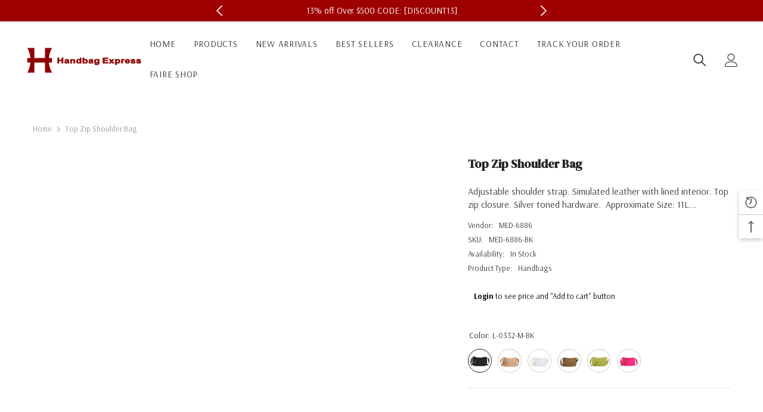

--- FILE ---
content_type: text/html; charset=utf-8
request_url: https://handbagexpress.com/products/med-6886
body_size: 103452
content:








    
        
        
        
    



    
    
        
        
        
    



    
    
        
        
        
    



    
    
        
        
        
    



<!doctype html><html class="no-js" lang="en">
    <head>

<!-- Hyperspeed:254893 -->
<!-- hs-shared_id:a8ce0768 -->



<script>window.HS_JS_OVERRIDES = [{"load_method":"ON_ACTION","match":"static.klaviyo.com"},{"load_method":"ON_ACTION","match":"codeblackbelt"},{"load_method":"ON_ACTION","match":"chatra"},{"load_method":"ON_ACTION","match":"gorgias"},{"load_method":"ON_ACTION","match":"zdassets"},{"load_method":"ON_ACTION","match":"omappapi"},{"load_method":"ON_ACTION","match":"foursixty"},{"load_method":"ON_ACTION","match":"shopify_pay"},{"load_method":"ON_ACTION","match":"shopifycloud\/shopify\/assets\/storefront\/features"},{"load_method":"ON_ACTION","match":"shopifycloud\/shopify\/assets\/storefront\/load_feature"},{"load_method":"ON_ACTION","match":"shopifycloud\/storefront-recaptch"}];</script>
<script>!function(e,t){if("object"==typeof exports&&"object"==typeof module)module.exports=t();else if("function"==typeof define&&define.amd)define([],t);else{var n=t();for(var o in n)("object"==typeof exports?exports:e)[o]=n[o]}}(self,(()=>(()=>{"use strict";var e={};(e=>{"undefined"!=typeof Symbol&&Symbol.toStringTag&&Object.defineProperty(e,Symbol.toStringTag,{value:"Module"}),Object.defineProperty(e,"__esModule",{value:!0})})(e);const t="hyperscript/defer-load",n="ON_ACTION",o=window.HS_JS_OVERRIDES||[];function r(e,t){const n=!e||"string"!=typeof e,r=t&&t.hasAttribute("hs-ignore");return!t&&n||r?null:(c=o.find((n=>e&&e.includes(n.match)||t&&t.innerHTML&&t.innerHTML.includes(n.match)&&!t.innerHTML.includes("asyncLoad"))))?{load_method:c.load_method||"default"}:null;var c}window.HS_LOAD_ON_ACTION_SCRIPTS=window.HS_LOAD_ON_ACTION_SCRIPTS||[];const c=document.createElement,s={src:Object.getOwnPropertyDescriptor(HTMLScriptElement.prototype,"src"),type:Object.getOwnPropertyDescriptor(HTMLScriptElement.prototype,"type")};function i(e,n){window.HS_LOAD_ON_ACTION_SCRIPTS.push([e,n]),e.type=t;const o=function(n){e.getAttribute("type")===t&&n.preventDefault(),e.removeEventListener("beforescriptexecute",o)};e.addEventListener("beforescriptexecute",o)}return document.createElement=function(...e){if("script"!==e[0].toLowerCase()||window.hsUnblocked)return c.bind(document)(...e);const o=c.bind(document)(...e);try{Object.defineProperties(o,{src:{...s.src,set(e){const o=r(e,null);o&&o.load_method===n&&s.type.set.call(this,t),s.src.set.call(this,e)}},type:{...s.type,set(e){const c=r(o.src,null);c&&c.load_method===n?s.type.set.call(this,t):s.type.set.call(this,e)}}}),o.setAttribute=function(e,t){"type"===e||"src"===e?o[e]=t:HTMLScriptElement.prototype.setAttribute.call(o,e,t)}}catch(e){console.warn("HyperScripts: unable to prevent script execution for script src ",o.src,".\n",'A likely cause would be because you are using a third-party browser extension that monkey patches the "document.createElement" function.')}return o},window.hsScriptObserver=new MutationObserver((e=>{for(let o=0;o<e.length;o++){const{addedNodes:c}=e[o];for(let e=0;e<c.length;e++){const o=c[e];if(1===o.nodeType&&"SCRIPT"===o.tagName)if(o.type===t)i(o,null);else{const e=r(o.src,o);e&&e.load_method===n&&i(o,o.type===t?null:o.type)}}}})),window.hsScriptObserver.observe(document.documentElement,{childList:!0,subtree:!0}),e})()));</script>

<!-- Lazyload + Responsive Images-->
<script defer src="//handbagexpress.com/cdn/shop/t/10/assets/hs-lazysizes.min.js?v=170912593334846041551709143645"></script>

<link rel="stylesheet" href="//handbagexpress.com/cdn/shop/t/10/assets/hs-image-blur.css?v=157208600979694062561709143642" media="print" onload="this.media='all'; this.onload = null">
<!-- Third party app optimization -->
<!-- Is an app not updating? Just click Rebuild Cache in Hyperspeed. -->
<!-- Or, stop deferring the app by clicking View Details on App Optimization in your Theme Optimization settings. -->
<script hs-ignore>(function(){var hsUrls=[{"load_method":"ASYNC","original_url":"https:\/\/cdn1.judge.me\/assets\/installed.js?shop=handbagexpressnew.myshopify.com","pages":["HOME","COLLECTIONS","PRODUCT","CART","OTHER"]},{"load_method":"ON_ACTION","original_url":"https:\/\/cdn.nfcube.com\/710c4885f3c75da093e86ed440313c42.js?shop=handbagexpressnew.myshopify.com","pages":["HOME","COLLECTIONS","PRODUCT","CART","OTHER"]},{"load_method":"ASYNC","original_url":"https:\/\/geolocation-recommendations.shopifyapps.com\/locale_bar\/script.js?shop=handbagexpressnew.myshopify.com","pages":["HOME","COLLECTIONS","PRODUCT","CART","OTHER"]}];var insertBeforeBackup=Node.prototype.insertBefore;var currentPageType=getPageType();function getPageType(){var currentPage="product";if(currentPage==='index'){return'HOME';}else if(currentPage==='collection'){return'COLLECTIONS';}else if(currentPage==='product'){return'PRODUCT';}else if(currentPage==='cart'){return'CART';}else{return'OTHER';}}
function isWhitelistedPage(script){return script.pages.includes(currentPageType);}
function getCachedScriptUrl(url){var result=(hsUrls||[]).find(function(el){var compareUrl=el.original_url;if(url.substring(0,6)==="https:"&&el.original_url.substring(0,2)==="//"){compareUrl="https:"+el.original_url;}
return url==compareUrl;});return result;}
function loadScript(scriptInfo){if(isWhitelistedPage(scriptInfo)){var s=document.createElement('script');s.type='text/javascript';s.async=true;s.src=scriptInfo.original_url;var x=document.getElementsByTagName('script')[0];insertBeforeBackup.apply(x.parentNode,[s,x]);}}
var userEvents={touch:["touchmove","touchend"],mouse:["mousemove","click","keydown","scroll"]};function isTouch(){var touchIdentifiers=" -webkit- -moz- -o- -ms- ".split(" ");if("ontouchstart"in window||window.DocumentTouch&&document instanceof DocumentTouch){return true;}
var query=["(",touchIdentifiers.join("touch-enabled),("),"hsterminal",")"].join("");return window.matchMedia(query).matches;}
var actionEvents=isTouch()?userEvents.touch:userEvents.mouse;function loadOnUserAction(){(hsUrls||[]).filter(function(url){return url.load_method==='ON_ACTION';}).forEach(function(scriptInfo){loadScript(scriptInfo)})
actionEvents.forEach(function(userEvent){document.removeEventListener(userEvent,loadOnUserAction);});}
Node.prototype.insertBefore=function(newNode,refNode){if(newNode.type!=="text/javascript"&&newNode.type!=="application/javascript"&&newNode.type!=="application/ecmascript"){return insertBeforeBackup.apply(this,arguments);}
var scriptInfo=getCachedScriptUrl(newNode.src);if(!scriptInfo){return insertBeforeBackup.apply(this,arguments);}
if(isWhitelistedPage(scriptInfo)&&scriptInfo.load_method!=='ON_ACTION'){var s=document.createElement('script');s.type='text/javascript';s.async=true;s.src=scriptInfo.original_url;insertBeforeBackup.apply(this,[s,refNode]);}}
actionEvents.forEach(function(userEvent){document.addEventListener(userEvent,loadOnUserAction);});})();</script>

<!-- instant.load -->
<script defer src="//handbagexpress.com/cdn/shop/t/10/assets/hs-instantload.min.js?v=106803949153345037901709143645"></script>

<!-- defer JS until action -->
<script async src="//handbagexpress.com/cdn/shop/t/10/assets/hs-script-loader.min.js?v=24912448706018637961709143644"></script>




<style id='hs-critical-css'>circle:empty,iframe:empty,img:empty,input:empty,line:empty,path:empty,polygon:empty{display:block}@media (max-width:1024px){.background-cursor-wrapper{display:none}.wrapper-body{padding-bottom:50px}.halo-lookbook-popup-mobile{opacity:0;visibility:hidden}.halo-sidebar-header{padding:13px 20px 0}.halo-sidebar-close{top:5px}.halo-sidebar.halo-sidebar-left .halo-sidebar-close{left:5px}.halo-sidebar.halo-sidebar-right .halo-sidebar-close{right:5px}.halo-sidebar.halo-sidebar-left.halo-sidebar_search .halo-sidebar-close{left:auto;right:5px}.halo-sidebar.halo-sidebar-left.halo-sidebar_menu .halo-sidebar-close{position:inherit;top:0;left:auto;right:-15px;background-color:transparent}.halo-sidebar.halo-sidebar-left.halo-sidebar_menu .halo-sidebar-close svg{fill:var(--color-black)}#navigation-mobile .halo-sidebar-close{opacity:0}.search-modal__form{background-color:#fafafa;border-bottom:1px solid #e7e7e7}.search-modal__form .search__button{min-width:inherit;text-overflow:unset;padding:1px 10px 4px;border-radius:0;min-height:30px;background:0 0;box-shadow:none;border:0}.search-modal__form .search__input{padding:3px 10px;background-color:transparent;border:0}.search-modal__form .search__button svg{width:20px!important;height:20px!important;position:relative}.menu-heading-mobile{display:flex;justify-content:space-between;align-items:center;padding:6px 20px 3px}}.productView-options{width:auto}@media (max-width:550px){.productView-title{font-size:var(--fontsize-mb-text)}.productView-tab .tabs-contents-horizontal .tab-content .toggle-content:not(.show-mobile){display:none}}@media screen and (max-width:550px){.tab-content .toggle-content.popup-mobile{display:block!important;opacity:0;visibility:hidden;position:fixed;top:0;left:0;right:0;bottom:0;width:100%;height:100%;max-height:100%;display:block;background-color:#fff;z-index:100;transform:translate3d(0,50px,0);padding:0}.toggle-content.popup-mobile .tab-popup-header{padding:10px 20px;box-shadow:0 0 3px #00000036}.toggle-content.popup-mobile .tab-popup-header h5{font-size:14px;font-weight:var(--font-weight-semibold);color:var(--color-text);text-transform:uppercase;margin:0 30px 0 0}.toggle-content.popup-mobile .tab-popup-content{padding:15px 20px 30px;max-height:calc(100vh - 40px);overflow-x:hidden;overflow-y:auto}#halo-product-custom-information .halo-popup-content{max-height:350px;overflow-y:auto}}.footer-block__column .list-menu__item--link{font-family:var(--footer-link-font-family);font-size:var(--footer-link-font-size);font-weight:var(--footer-link-font-weight);text-transform:var(--footer-link-text-transform);line-height:var(--footer-link-line-height);letter-spacing:var(--footer-link-letter-spacing)}@media (max-width:767px){.footer-block__mobile .footer-block__list{display:none;padding-top:0;padding-bottom:10px}}@media (max-width:551px){.container{padding-left:10px;padding-right:10px}.button{padding-top:7px!important;padding-bottom:7px!important}.field__input,.form-input{padding-top:7px;padding-bottom:7px}}*,:after,:before{box-sizing:inherit}html{box-sizing:border-box;font-size:62.5%;height:100%;-webkit-text-size-adjust:100%;-ms-text-size-adjust:100%;-ms-overflow-style:scrollbar}body{font-family:var(--font-body-family);font-size:var(--font-body-size);font-weight:var(--font-body-weight);line-height:var(--body-line-height);letter-spacing:var(--body-letter-spacing);color:var(--color-text);background:var(--color-background);margin:0 auto;opacity:1;visibility:visible;overflow-x:hidden}.container{display:block;width:100%;position:relative;max-width:100%;padding:0 15px;margin:0 auto}.wrapper-body{padding-bottom:80px}.adaptive_height{display:block;max-width:100%;position:relative;margin:0 auto}.adaptive_height img{display:block;position:absolute;top:0;left:0;height:100%;width:100%;max-width:100%;object-fit:contain;object-position:center center}.disable-srollbar::-webkit-scrollbar{display:none}.disable-srollbar::-webkit-scrollbar-track{display:none}.disable-srollbar::-webkit-scrollbar-thumb{display:none}svg{display:inline-block;vertical-align:middle;fill:currentColor;stroke:currentColor;width:1rem;height:1rem}.icon{fill:var(--icon);stroke:transparent}.background-overlay{position:fixed;background-color:#232323cc;top:0;left:0;bottom:0;right:0;display:block!important;z-index:100;opacity:0}body:not(.safari) .background-cursor-wrapper{position:absolute;top:0;left:0;-webkit-transform:translateY(calc(var(--translate-y,0) * 1px - 50%)) translateX(calc(var(--translate-x,0) * 1px - 50%));-moz-transform:translateY(calc(var(--translate-y,0) * 1px - 50%)) translateX(calc(var(--translate-x,0) * 1px - 50%));-ms-transform:translateY(calc(var(--translate-y,0) * 1px - 50%)) translateX(calc(var(--translate-x,0) * 1px - 50%));-o-transform:translateY(calc(var(--translate-y,0) * 1px - 50%)) translateX(calc(var(--translate-x,0) * 1px - 50%));transform:translateY(calc(var(--translate-y,0) * 1px - 50%)) translate(calc(var(--translate-x,0) * 1px - 50%))}body:not(.safari) .background-cursor-wrapper_outer{width:40px;height:40px;border-radius:50%;background-color:#fff;display:flex;justify-content:center;align-items:center}body:not(.safari) .background-cursor-wrapper_inner{width:25px;height:25px;position:relative;display:flex;justify-content:center;align-items:center}body:not(.safari) .background-cursor-wrapper_inner,body:not(.safari) .background-cursor-wrapper_outer{transform:scale(.1);opacity:0}body:not(.safari) .background-cursor-wrapper .background-cursor-wrapper_inner svg{width:15px;height:15px;stroke:#232323}.button{display:block;width:100%;font-family:var(--btn-1-font-family);font-size:var(--btn-1-font-size);font-weight:var(--btn-1-font-weight);text-transform:var(--btn-1-text-transform);text-align:var(--btn-1-text-align);letter-spacing:var(--btn-1-letter-spacing);line-height:var(--btn-1-line-height);overflow:hidden;text-overflow:ellipsis;white-space:nowrap;border-radius:var(--btn-1-border-radius);border-style:var(--btn-1-border-style);border-width:var(--btn-1-border-width);min-width:130px;max-width:100%;padding-top:var(--btn-1-padding-top);padding-bottom:var(--btn-1-padding-bottom);padding-left:15px;padding-right:15px;margin:auto;outline:0!important;box-shadow:var(--btn-1-horizontal-length) var(--btn-1-vertical-length) var(--btn-1-blur-radius) var(--btn-1-spread) var(--btn-1-all-bg-opacity) var(--btn-1-inset);position:relative}.button svg{display:inline-block;vertical-align:middle;width:32px;height:32px;margin:0 6px 0 0}.button.button-1{background:var(--btn-1-bg);border-color:var(--btn-1-border);color:var(--btn-1-color)}.button.button-2{background:var(--btn-2-bg);border-color:var(--btn-2-border);color:var(--btn-2-color)}.list-unstyled{list-style:none;margin:0;padding:0}.visually-hidden{position:absolute!important;overflow:hidden;width:1px;height:1px;margin:-1px;padding:0;border:0;clip:rect(0 0 0 0);word-wrap:normal!important}.visually-hidden--inline{margin:0;height:1em}.clearfix:after{content:"";display:block;clear:both}h1,h2,h3,h5{font-family:var(--font-heading-family);font-style:var(--font-heading-style);font-weight:var(--font-heading-weight);letter-spacing:var(--heading-letter-spacing);line-height:var(--heading-line-height);color:var(--color-text)}h1{font-size:3rem}h2{font-size:2rem;line-height:2.8rem}h3{font-size:1.7rem}h5{font-size:1.2rem}.hidden{display:none!important}.text-left{text-align:left}.text-center{text-align:center}:empty{display:none}br:empty,circle:empty,iframe:empty,img:empty,input:empty,line:empty,path:empty,polygon:empty{display:block}a{color:var(--color-link);border:none;box-shadow:none;text-decoration:none}.link{display:inline-block;vertical-align:top;font-size:var(--font-body-size);font-weight:var(--font-weight-normal);line-height:var(--body-line-height);letter-spacing:var(--body-letter-spacing)}details>*{box-sizing:border-box}.image-zoom{overflow:hidden;position:relative}.image-zoom img{will-change:transform}img{max-width:100%}summary{list-style:none;position:relative}summary::-webkit-details-marker{display:none}.focus-none{box-shadow:none!important;outline:0!important}.field{display:flex;position:relative;width:100%}label{font-size:var(--font-body-size);font-weight:var(--font-weight-medium);letter-spacing:var(--body-letter-spacing);line-height:var(--body-line-height);text-transform:capitalize;text-align:left;color:var(--form-label)}label em{color:#e95144}.field__label,.form-label{display:block;width:100%;padding:0;margin:0 0 8px}label.hiddenLabels{display:none;border:0;clip:rect(1px,1px,1px,1px);height:1px;overflow:hidden;padding:0;position:absolute;width:1px}input{-webkit-appearance:none;-moz-appearance:none;appearance:none;background:0 0;border-radius:0;min-height:unset;outline-offset:unset}input[type=radio]{display:none;border:0;clip:rect(1px,1px,1px,1px);height:1px;overflow:hidden;padding:0;position:absolute;width:1px;box-sizing:border-box}input[type=number]::-webkit-inner-spin-button,input[type=number]::-webkit-outer-spin-button{-webkit-appearance:auto;-moz-appearance:auto;appearance:auto;margin:0;opacity:1;width:15px;height:auto}.field__input,.form-input{flex-grow:1;display:block;width:100%;height:auto;font-family:var(--font-body-family);font-size:var(--font-body-size);font-weight:var(--font-weight-normal);letter-spacing:var(--body-letter-spacing);line-height:var(--body-line-height);text-align:left;border:1px solid var(--form-input-border);color:var(--form-input-color);background-color:var(--form-input-bg);box-shadow:unset!important;outline:0!important;padding-top:var(--btn-1-padding-top);padding-bottom:var(--btn-1-padding-bottom);padding-left:15px;padding-right:15px;margin:0;overflow:hidden;border-radius:var(--btn-1-border-radius);-webkit-appearance:none;-moz-appearance:none;appearance:none}input.form-input-placeholder::-webkit-input-placeholder{color:var(--form-input-placeholder)}input.form-input-placeholder:-ms-input-placeholder{color:var(--form-input-placeholder)}.field__input::-webkit-search-cancel-button{display:none}.select__select{font-family:var(--font-body-family);font-size:var(--font-body-size);font-weight:var(--font-weight-normal);letter-spacing:var(--body-letter-spacing);line-height:var(--body-line-height);-webkit-appearance:none;appearance:none;background-color:var(--form-input-bg);width:100%;box-sizing:border-box;padding:11px 15px 10px;box-shadow:0 0 0 .1rem var(--form-input-border);border:0;border-radius:var(--btn-1-border-radius);text-align:left;outline:0!important;color:var(--form-input-color);background-image:url("data:image/svg+xml,%3Csvg xmlns='http://www.w3.org/2000/svg' fill='%23000000' viewBox='0 0 24 24'%3E%3Cpath d='M 7 10 L 12 15 L 17 10 Z'/%3E%3C/svg%3E");background-repeat:no-repeat;background-position:right 9px center;background-size:20px 20px;min-height:45px}.modal__toggle{list-style-type:none}.modal__toggle-close{display:none!important}.modal__toggle-open{display:flex}.modal__content{position:absolute;top:0;left:0;right:0;bottom:0;z-index:1;display:flex;justify-content:center;align-items:center;background:var(--bg-white)}.cart-count-bubble{position:absolute;top:0;right:0;min-width:23px;min-height:23px;text-align:center;border-radius:50%;font-size:var(--font-body-size);font-weight:var(--font-weight-normal);line-height:22px;letter-spacing:var(--body-letter-spacing);background-color:var(--color-global);color:var(--color-white)}.cart-count-bubble .text{display:inherit}.bottom-bar--list .cart-count-bubble{min-width:22px;min-height:15px}#shopify-section-announcement-bar{position:relative;z-index:2}.announcement-bar__message{display:inline-block;vertical-align:top;width:100%;padding:2px 0}.announcement-bar__message p{display:flex;align-items:center;justify-content:center;flex-wrap:wrap;padding:5px 15px;position:relative;font-size:var(--font-body-size);font-weight:var(--font-weight-medium);letter-spacing:.05em;line-height:var(--body-line-height);margin:0}.announcement-bar [data-announcement-bar] .slick-arrow.slick-prev svg{transform:rotate(0)}.announcement-bar [data-announcement-bar] .slick-arrow{background:0 0;border:none;opacity:1!important;box-shadow:none}.announcement-bar [data-announcement-bar] .slick-arrow svg{width:18px;height:18px;transform:rotate(0)!important}.header{opacity:0;animation:.25s ease-in .55s forwards slowShow}.header-wrapper{display:block;position:relative}.header__logo{padding-bottom:5px}.header__heading{display:block;font-size:0;letter-spacing:0}.header__heading-logo{width:100%}.header__iconItem{display:inline-block;vertical-align:middle}.customer-links{font-size:var(--font-body-size);letter-spacing:var(--body-letter-spacing)}.customer-links{display:inline-block;vertical-align:middle;margin-left:25px}.header-search-close{display:none;background:0 0;border:none}.header__icon{display:inline-block;vertical-align:middle;font-size:0;letter-spacing:0;line-height:1;width:auto;position:relative}.header__icon span{display:flex;align-items:center;justify-content:center;height:100%}.header__icon .icon{display:block;width:24px;height:24px}.header__icon .icon.icon-search{transform:rotate(-90deg)}.header__icon+.header__icon{margin-left:25px}.header-mobile{box-shadow:0 1px 3px #0000001a}.header-mobile--item,.header-mobile--wrapper{display:flex;flex-wrap:nowrap;align-items:center;justify-content:space-between}.header-mobile--left{justify-content:flex-start}.header-mobile--center{width:auto;flex:1;padding-left:5px;padding-right:5px;justify-content:center}.header-mobile--right{justify-content:flex-end}.header-mobile--icon{display:flex;align-items:center;width:auto;min-height:50px}.header-mobile--icon.item__mobile--hamburger{margin-right:3px}.header-mobile--icon .header__icon--account svg{width:26px;height:26px}.header-mobile--icon+.header-mobile--icon{margin-left:var(--icon-mobile-spacing,30px);padding-right:10px}.mobileMenu-toggle{width:24px;height:24px;font-size:0;overflow:hidden;position:relative;z-index:1;outline:0;box-shadow:none;display:block}.mobileMenu-toggle__Icon,.mobileMenu-toggle__Icon:after,.mobileMenu-toggle__Icon:before{content:"";display:block;height:2px;width:100%;position:absolute;transform:rotate(0)}.mobileMenu-toggle__Icon{top:50%;width:100%;transform:translateY(-50%)}.mobileMenu-toggle__Icon:before{top:-8px}.mobileMenu-toggle__Icon:after{bottom:-8px}.slick-arrow{display:block;line-height:1;font-size:0;letter-spacing:0;position:absolute;top:50%;padding:8px;width:var(--arrow-width);height:var(--arrow-height);transform:translateY(-50%);z-index:1;outline:0;background:var(--arrow-background-color);border:none;border:var(--arrow-border-width) solid var(--arrow-border-color);border-radius:var(--arrow-border-radius)}.slick-arrow svg{max-width:100%;max-height:100%;width:var(--arrow-size-icon);height:var(--arrow-size-icon);color:var(--arrow-color);fill:var(--arrow-color);stroke:transparent}.slick-arrow.slick-prev{left:0;transform:translateY(-50%) rotate(0)}.slick-arrow.slick-prev svg{transform:rotate(-180deg)}.slick-arrow.slick-next{right:0}.halo-lookbook-popup{position:absolute;width:200px;max-width:100%;display:none;z-index:5}.halo-lookbook-popup .halo-popup-wrapper.style-1{position:relative;-webkit-box-shadow:0 1px 4px rgb(0 0 0 / 15%);-moz-box-shadow:0 1px 4px rgba(0,0,0,.15);box-shadow:0 1px 4px #00000026}.halo-lookbook-popup .halo-popup-wrapper.style-1{padding:18px 18px 7px;background-color:#fff;border:1px solid #fbfbfb;-moz-border-radius:1px;-webkit-border-radius:1px;-ms-border-radius:1px;-o-border-radius:1px;border-radius:1px}:root{--lookbook-style-2-border-radius:.5rem}.halo-popup{display:block;position:fixed;top:50%;left:50%;height:auto;z-index:101;width:100%;max-width:calc(100% - 30px);opacity:0;visibility:hidden;background-color:var(--bg-white);box-shadow:0 6px 27px #0003;transform:translate3d(calc(-50% - 10px),-50%,0)}.halo-popup-wrapper{position:relative;padding:30px}.halo-popup-header{margin:0 0 25px;padding:21px 0 0}.halo-popup-close{display:block;position:absolute;top:-15px;right:-15px;width:30px;height:30px;line-height:1;font-size:0;letter-spacing:0;background:var(--bg-black);text-align:center;padding:7px;border:none}.halo-popup-close svg{width:100%;height:100%;fill:var(--color-white)}.halo-popup-title{font-size:var(--font-heading-size);overflow:hidden;white-space:normal;display:-webkit-box;-webkit-line-clamp:1;text-overflow:ellipsis;-webkit-box-orient:vertical;text-transform:uppercase;margin:0;padding:0}.halo-popup-scroll{position:relative;overflow-x:hidden;overflow-y:auto;max-height:80vh;webkit-overflow-scrolling:touch}.customPopup-header{padding-top:0!important}.customPopup-close{top:10px;right:10px;width:15px;height:15px;padding:0;background-color:var(--bg-white)}.customPopup-close svg{fill:var(--bg-black)}.customPopup-title{font-size:calc(var(--font-body-size) + 4px);font-weight:var(--font-weight-bold)}.halo-sidebar{position:fixed;top:0;bottom:0;padding:0;height:100%;z-index:101;max-width:calc(100vw - 40px);width:100%;opacity:1;visibility:hidden;background-color:var(--bg-white)}.halo-sidebar-header{position:relative;padding:24px 20px 0;background-color:#fff}.halo-sidebar-header .title{display:block;font-size:calc(var(--font-body-size) + 4px);font-style:var(--font-heading-style);font-weight:var(--font-weight-semibold);letter-spacing:var(--body-letter-spacing);line-height:var(--body-line-height);color:var(--color-text);text-transform:capitalize}.halo-sidebar-close{position:absolute;top:16px;width:40px;height:40px;font-size:0;z-index:10;line-height:1;display:flex;align-items:center;justify-content:center;text-align:center;background-color:transparent;border:none;padding:0}.halo-sidebar-close svg{display:block;width:18px;height:18px;fill:var(--color-text);stroke:transparent}.halo-sidebar-wrapper{height:100%;position:relative;overflow-x:hidden;overflow-y:auto;padding:0 0 70px}.halo-sidebar.halo-sidebar-left{left:0;transform:translate3d(-101%,0,0)}.halo-sidebar.halo-sidebar-right{right:0;transform:translate3d(101%,0,0)}.halo-sidebar.halo-sidebar-left .halo-sidebar-close{left:20px}.halo-sidebar.halo-sidebar-right .halo-sidebar-close{right:20px}.halo-notifyMe{padding:30px 0 0}.halo-notifyMe .form-field{display:flex;flex-wrap:wrap}.halo-notifyMe .form-input{width:calc(100% - 185px)}.halo-notifyMe .form-label{color:var(--color-text2)}.halo-notifyMe .button{width:175px;margin:0 0 0 10px}.notifyMe-text{display:none;margin:20px 0 0}.halo-notifyMe--popup{padding-top:0}.halo-notifyMe--popup .form-label{text-align:center;margin-bottom:23px}.halo-notifyMe--popup .form-input{width:100%}.halo-notifyMe--popup .button{width:100%;margin-left:0;margin-top:10px}.header__inline-menu{display:block;grid-area:navigation}.header__inline-menu[data-navigation] .menu-heading-mobile.halo-sidebar-header{display:none}.list-menu{display:block;list-style:none;padding:0;margin:0;font-size:0;letter-spacing:0}.menu-lv-item{display:inline-block;vertical-align:top;position:relative}.menu-lv-2,.menu-lv-3{width:100%;padding:0 20px 0 0}.menu-lv-item>a{display:block;position:relative}.menu-lv-1__action{padding:11px 20px 12px}.menu-lv-1__action{font-family:var(--font-menu-lv1-family);font-size:var(--font-menu-lv1-size);font-weight:var(--font-menu-lv1-weight);line-height:var(--menu-lv1-line-height);letter-spacing:var(--menu-lv1-letter-spacing);text-transform:var(--menu-lv1-text-transform)}.menu-lv-1__action .text{text-decoration-thickness:.2rem!important}.menu-lv-item.menu-lv-1 .icon-dropdown{display:none}.menu-lv-item:last-child>a{border-bottom:none}.menu-lv-item .icon{display:block;position:absolute;height:10px;width:10px;top:50%;right:0;transform:translateY(-50%)}.menu-lv-item.has-megamenu{position:static}.products-grid{display:block;position:relative;margin:0 -15px;font-size:0;letter-spacing:0}.slick-slider img{visibility:visible!important}.slick-slide img{margin-left:auto;margin-right:auto}.halo-lookbook-popup-mobile{--lookbook-mobile-duraton:.5s;position:fixed;top:0;right:0;bottom:0;left:0;background-color:transparent;z-index:100}.halo-video-popup .halo-popup-close{z-index:9}.halo-video-popup .halo-popup-wrapper{padding:0}.halo-video-popup .halo-popup-header{margin:0;padding:0}.site-nav-mobile.nav-account{--icon-size:20px;padding-top:0!important;padding-bottom:0!important}.site-nav-mobile.nav-account .icon-wrapper{width:calc(var(--icon-size) + 5px);height:var(--icon-size)}.site-nav-mobile.nav-account .last-link{border-bottom:1px solid #e6e6e6}.site-nav-mobile.nav-account .header__link--account{padding:15px 20px!important;border-top:1px solid #e6e6e6}.site-nav-mobile.nav-account .header__link--account .title{position:relative;top:1px}.site-nav-mobile.nav-account .header__link--account .title{margin-left:5px!important}.site-nav-mobile.nav-account .customer-links .icon-wrapper svg{width:var(--icon-size);height:var(--icon-size);fill:var(--color-text)}.site-nav-mobile.nav-account .customer-links #customer_register_link .icon-wrapper svg{width:18px;height:18px}.site-nav-mobile.nav-account .customer-links .icon-wrapper .icon-account path{width:var(--icon-size);height:var(--icon-size);transform:scale(1.2);transform-origin:center center}.site-nav-mobile.nav-account .wrapper-links{padding-top:7px;padding-bottom:10px}@media (max-width:1024px){.background-cursor-wrapper{display:none}.wrapper-body{padding-bottom:50px}.halo-popup-wrapper-mobile{position:absolute;bottom:0;left:0;height:max-content;max-height:85%;width:100%;background-color:#fff;transform:translateY(100%)}.halo-lookbook-popup-mobile{opacity:0;visibility:hidden}.halo-popup-wrapper-mobile .close-modal{position:absolute;right:10px;background:0 0;border:none;padding:0}.mobile-popup-header{width:100%;padding:10px;margin:0;border-bottom:1px solid rgba(0,0,0,.2);display:block;text-align:center;color:var(--text-color);font-size:var(--font-heading-size);line-height:var(--heading-line-height);letter-spacing:var(--heading-letter-spacing);font-weight:var(--font-weight-medium);position:relative;display:flex;justify-content:center;align-items:center;text-transform:uppercase}.halo-popup-wrapper-mobile .halo-popup-container-mobile{display:flex;justify-content:center;align-items:start;gap:10px;padding:10px}.halo-popup-wrapper-mobile .scroll-snap-mobile{padding:0;overflow-x:scroll}.halo-lookbook-popup-mobile .close-modal svg{width:16px;height:16px}.halo-sidebar-header{padding:13px 20px 0}.halo-sidebar-close{top:5px}.halo-sidebar.halo-sidebar-left .halo-sidebar-close{left:5px}.halo-sidebar.halo-sidebar-right .halo-sidebar-close{right:5px}.halo-sidebar.halo-sidebar-left.halo-sidebar_search .halo-sidebar-close{left:auto;right:5px}.halo-sidebar.halo-sidebar-left.halo-sidebar_menu .halo-sidebar-close{position:inherit;top:0;left:auto;right:-15px;background-color:transparent}.halo-sidebar.halo-sidebar-left.halo-sidebar_menu .halo-sidebar-close svg{fill:var(--color-black)}#navigation-mobile .halo-sidebar-close{opacity:0}.search-modal__form{background-color:#fafafa;border-bottom:1px solid #e7e7e7}.search-modal__form .search__button{min-width:inherit;text-overflow:unset;padding:1px 10px 4px;border-radius:0;min-height:30px;background:0 0;box-shadow:none;border:0}.search-modal__form .search__input{padding:3px 10px;background-color:transparent;border:0}.search-modal__form .search__button svg{width:20px!important;height:20px!important;position:relative}.menu-heading-mobile{display:flex;justify-content:space-between;align-items:center;padding:6px 20px 3px}}@media (max-width:992px){.scroll-snap-mobile{-webkit-flex-wrap:nowrap;-moz-flex-wrap:nowrap;-ms-flex-wrap:nowrap;flex-wrap:nowrap;overflow-x:auto;padding:0 0 0 15px;margin-left:0;align-items:center;scroll-snap-type:x mandatory}}@media (max-width:767px){.halo-lookbook-popup{left:0;right:0;margin:20px auto;width:275px;max-width:-moz-calc(100vw - 30px);max-width:-webkit-calc(100vw - 30px);max-width:-ms-calc(100vw - 30px);max-width:calc(100vw - 30px)}.halo-lookbook-popup .halo-popup-wrapper{padding:10px 12px}}@media (max-width:551px){.container{padding-left:10px;padding-right:10px}.scroll-snap-mobile{padding:0 0 0 10px;margin-left:0}.button{padding-top:7px!important;padding-bottom:7px!important}.field__input,.form-input{padding-top:7px;padding-bottom:7px}}@media (min-width:551px){.halo-popup-header{padding-top:3px}.halo-popup.customPopup-small{max-width:470px}.halo-sidebar{max-width:370px}}@media only screen and (min-width:750px){h1{font-size:4rem}h2{font-size:2.4rem}h3{font-size:1.8rem}h5{font-size:1.3rem}}@media (min-width:768px){.halo-popup{max-width:720px}}@media (min-width:1025px){.container{max-width:1200px;padding-left:15px;padding-right:15px}.has-megamenu .container{max-width:var(--container_size)!important;padding-left:15px!important;padding-right:15px!important}.header-full-width #shopify-section-announcement-bar .container,.header-full-width #shopify-section-header-02 .container{max-width:100%;padding:0 3.175%}.header-bottom{display:block}.header-bottom .main-menu{position:static}.custom-scrollbar::-webkit-scrollbar-track{background-color:#f4f4f4}.custom-scrollbar::-webkit-scrollbar{width:5px;background-color:#f4f4f4}.custom-scrollbar::-webkit-scrollbar-thumb{background-color:var(--color-background-30)}.halo-popup.customPopup-large{max-width:1000px}.halo-popup.halo-edit-cart-popup.customPopup-large{max-width:840px}.halo-sidebar-header{padding-left:30px;padding-right:30px}.list-menu.text-left{margin-left:-20px}#halo-auth-sidebar .halo-sidebar-header,#halo-auth-sidebar .halo-sidebar-wrapper{transform:translate(calc(var(--sidebar-content-distance) * 1));opacity:0}#navigation-mobile .halo-sidebar-wrapper,#search-form-mobile .halo-sidebar-header,#search-form-mobile .header__search-full,#search-form-mobile .quickSearchTrending{transform:translate(calc(var(--sidebar-content-distance) * -1));opacity:0}.halo-popup-wrapper-mobile{display:none}}@media (min-width:1280px){.halo-lookbook-popup .halo-popup-wrapper{max-height:366px}}.jdgm-paginate{width:100%;padding-top:16px;text-align:center}.jdgm-rev-widg{padding:24px;border:1px solid #eee;margin-top:24px;margin-bottom:24px}.jdgm-rev-widg.jdgm-rev-widg{display:block;clear:both}.jdgm-rev-widg[data-number-of-reviews="0"] .jdgm-rev-widg__summary-stars,.jdgm-rev-widg[data-number-of-reviews="0"] .jdgm-rev-widg__summary-text{display:inline-block}.jdgm-rev-widg[data-number-of-reviews="0"] .jdgm-rev-widg__summary-stars{margin-right:8px}.jdgm-rev-widg[data-number-of-reviews="0"] .jdgm-rev-widg__sort-wrapper{display:none}.jdgm-rev-widg[data-number-of-reviews="0"] .jdgm-paginate{display:none}.jdgm-rev-widg__header:after{display:block;content:"";clear:both}.jdgm-rev-widg__title{margin-bottom:8px}.jdgm-rev-widg__summary{float:left}.jdgm-write-rev-link{border:1px solid currentColor;padding:5px 10px;text-align:center;display:inline-block}.jdgm-rev-widg__sort-wrapper{clear:both}.jdgm-rev-widg__paginate-spinner-wrapper{display:none;margin-top:16px;padding-top:24px;border-top:1px solid #eee}@media only screen and (max-width:767px){.jdgm-write-rev-link{width:100%;margin-bottom:16px;display:block;margin-left:0}}.jdgm-histogram{float:left;padding:4px 16px;margin:0 24px;font-size:12px;border-left:1px solid #eee;border-right:1px solid #eee}.jdgm-rev-widg[data-number-of-reviews='0'] .jdgm-histogram{display:none}.jdgm-histogram__row{height:16px;line-height:16px;margin-bottom:5px;white-space:nowrap}.jdgm-histogram__row:last-of-type{margin-bottom:0}.jdgm-histogram__clear-filter{display:none;margin-top:8px;font-size:14px}.jdgm-histogram__star{display:inline-block;vertical-align:middle}.jdgm-histogram__star .jdgm-star{font-size:14px;font-weight:400;line-height:16px;vertical-align:middle}.jdgm-histogram__bar{position:relative;display:inline-block;width:120px;height:100%;margin:0 2px 0 4px;vertical-align:middle;box-shadow:inset 0 0 1px #666}.jdgm-histogram__bar:after{content:' ';display:block;position:absolute;top:0;left:0;height:100%;width:0;background:#fbcd0a;opacity:.3}.jdgm-histogram__bar-content{height:100%;font-size:9px;line-height:16px;background:#fbcd0a;box-shadow:inset 0 0 1px #888}.jdgm-histogram__percentage{display:inline-block;width:32px;vertical-align:middle}.jdgm-histogram__frequency{display:inline-block;margin-left:3px;vertical-align:middle}@media only screen and (max-width:768px){.jdgm-histogram{width:100%;margin:16px 0 4px;padding:0;border:none}.jdgm-histogram .jdgm-histogram__row{height:18px;line-height:18px;margin-bottom:12px}.jdgm-histogram .jdgm-star{font-size:16px;line-height:18px}.jdgm-histogram .jdgm-histogram__bar-content{line-height:18px}}@media only screen and (max-width:320px){.jdgm-histogram__bar{width:80px}.jdgm-histogram__star .jdgm-star{padding-right:2px!important}.jdgm-histogram__star .jdgm-star:last-of-type{padding-right:0!important}}@keyframes rotator{0%{transform:rotate(0)}to{transform:rotate(270deg)}}@keyframes dash{0%{stroke-dashoffset:280}50%{stroke-dashoffset:75;transform:rotate(135deg)}to{stroke-dashoffset:280;transform:rotate(450deg)}}@keyframes slowShow{0%{opacity:0}to{opacity:1}}.product-item{position:relative;letter-spacing:0;font-size:0}.product-item .card *{font-size:var(--font-body-size)}.card{position:relative}.card-product{position:relative;z-index:1}.card-media{display:block;position:relative;overflow:hidden}.card-media>img{display:block;position:absolute;top:0;left:0;height:100%;width:100%;max-width:100%;object-fit:var(--product-cart-image-fit);object-position:center center}.card-media>img+img{opacity:0}.card-information{padding:15px 0 0}.card-information__group{margin:0 0 1px}.card-vendor{overflow:hidden;white-space:normal;display:-webkit-box;-webkit-line-clamp:1;text-overflow:ellipsis;-webkit-box-orient:vertical;font-family:var(--product-vendor-font);font-size:var(--product-vendor-font-size);font-weight:var(--product-vendor-font-weight);font-style:var(--product-vendor-font-style);color:var(--product-vendor-color);line-height:var(--product-vendor-line-height);letter-spacing:var(--product-vendor-letter-spacing);text-transform:var(--product-vendor-text-transform);width:100%;margin-bottom:var(--product-vendor-margin-bottom)}.card-vendor a{font-size:inherit;font-weight:inherit;color:inherit;line-height:inherit;letter-spacing:inherit}.card-title{font-family:var(--product-title-font);font-size:var(--product-title-font-size);font-weight:var(--product-title-font-weight);line-height:var(--product-title-line-height);letter-spacing:var(--product-title-letter-spacing);text-transform:var(--product-title-text-transform);color:var(--product-title-color);display:block;margin:0 0 var(--product-title-margin-bottom) 0}.card-title .text span[data-change-title]{display:none}.card-title-ellipsis{overflow:hidden;white-space:normal;display:-webkit-box;-webkit-line-clamp:var(--product-title-line-text);text-overflow:ellipsis;-webkit-box-orient:vertical}.card-price{font-weight:var(--font-weight-bold);letter-spacing:0;margin-top:var(--product-price-margin-top);margin-bottom:var(--product-price-margin-bottom)}.card-action{position:absolute;bottom:0;width:100%;padding:0;background:0 0;z-index:10;margin:0;transform:translate3d(0,15px,0)}.price{justify-content:center}.card-swatch{font-size:0;letter-spacing:0}.card-swatch .swatch{display:block;width:100%;position:relative;font-size:0}.card-swatch .item{display:inline-block;vertical-align:top;margin:0 5px 5px 0;position:relative;line-height:1}.card-swatch .item .tooltip{display:none;font-size:calc(var(--font-body-size) - 2px);font-weight:var(--font-weight-normal);color:var(--color-white);background:var(--color-global);text-align:center;position:absolute;bottom:100%;left:50%;padding:5px;z-index:2;min-width:40px;transform:translate(-50%);margin:0 0 10px;border-radius:2px;white-space:nowrap;text-transform:capitalize}.card-swatch .item .tooltip:before{content:"";position:absolute;bottom:-7px;left:50%;height:0;width:0;border-top:7px solid var(--color-global);border-left:7px solid transparent;border-right:7px solid transparent;transform:translate(-50%)}.card-swatch .swatch-label{display:block;border-radius:50%;overflow:hidden;position:relative;font-size:0;letter-spacing:0;width:var(--w-product-swatch-custom);height:var(--h-product-swatch-custom);margin:0 auto;border:1px solid var(--product-swatch-border);background:0 0;padding:2px;box-sizing:border-box}.card-swatch .swatch-label .pattern{display:block;width:100%;height:100%;border-radius:50%;overflow:hidden;position:relative;background-color:transparent;background-repeat:no-repeat;background-size:cover;background-position:center}.card-swatch .swatch-label.is-active{border-color:var(--product-swatch-border-active)}.card-swatch .item:first-child{margin-left:0}.card-swatch .item:last-child{margin-right:0}.card-information__wrapper.text-center .card-price{display:flex;justify-content:center}.card-swatch.text-left{display:flex;justify-content:flex-start}.card-information__wrapper.text-center .card-information__group{justify-content:center}@media (max-width:551px){.product-card-layout-01 .card-information{padding:8px 0 0}.card-swatch .swatch-label{width:var(--w-product-swatch-custom-mb);height:var(--h-product-swatch-custom-mb)}}@media (min-width:551px){.card-information__group{display:flex;align-items:center;justify-content:space-between}.card-information__group .card-vendor{width:calc(100% - 85px);z-index:5}.card-information__group-2 .card-vendor{width:100%}.card-information__wrapper.text-center .card-information__group-2{justify-content:center}}.spinner{animation:1.4s linear infinite rotator}.path{stroke-dasharray:280;stroke-dashoffset:0;transform-origin:center;stroke:var(--color-background-global);animation:1.4s ease-in-out infinite dash}.button:before{content:"";position:absolute;top:50%;left:46%;transform:translate(-50%,-50%);display:inline-block;border:2px solid #f6f6f6;border-radius:50%;border-top:2px solid var(--spinner-top-color);border-right:2px solid var(--spinner-right-color);border-bottom:2px solid var(--spinner-bottom-color);border-left:2px solid var(--spinner-left-color);width:20px;height:20px;animation:1.4s linear infinite spin;opacity:0;visibility:hidden}@keyframes spin{0%{transform:translateY(-50%) rotate(0)}to{transform:translateY(-50%) rotate(360deg)}}.product-option{font-size:var(--font-body-size);line-height:1.5;display:flex;flex-wrap:nowrap;margin:0 0 10px}.slick-slider{position:relative;display:block;box-sizing:border-box;-webkit-touch-callout:none;-ms-touch-action:pan-y;touch-action:pan-y}.slick-list{position:relative;display:block;overflow:hidden;margin:0;padding:0}.slick-slider .slick-list,.slick-slider .slick-track{-webkit-transform:translate3d(0,0,0);-moz-transform:translate3d(0,0,0);-ms-transform:translate3d(0,0,0);-o-transform:translate3d(0,0,0);transform:translate3d(0,0,0)}.slick-track{position:relative;top:0;left:0;display:block;margin-left:auto;margin-right:auto}.slick-track:after,.slick-track:before{display:table;content:''}.slick-track:after{clear:both}.slick-slide{display:none;float:left;height:100%;min-height:1px}.slick-slide img{display:block}.slick-initialized .slick-slide{display:block}.quickSearchResultsWrap[data-quick-trending-products]{display:none}.predictive-search{display:none;position:absolute;top:calc(100% + .1rem);left:-.1rem;z-index:3;border-bottom-right-radius:var(--popup-corner-radius);border-bottom-left-radius:var(--popup-corner-radius);box-shadow:var(--popup-shadow-horizontal-offset) var(--popup-shadow-vertical-offset) var(--popup-shadow-blur-radius) rgba(var(--color-shadow),var(--popup-shadow-opacity))}@media screen and (max-width:749px){.predictive-search--header{right:0;left:0;top:100%}}@media screen and (max-width:989px){.predictive-search{overflow-y:auto;-webkit-overflow-scrolling:touch}}@media screen and (min-width:750px){.predictive-search{border-top:none;width:calc(100% + .2rem)}}predictive-search .spinner{width:1.5rem;height:1.5rem;line-height:0}predictive-search:not([loading]) .predictive-search__loading-state{display:none}.predictive-search__item-content{grid-area:product-content;display:flex;flex-direction:column}.predictive-search__image{grid-area:product-image;object-fit:contain;font-family:"object-fit: contain"}@media (min-width:1025px){.card-action{opacity:0;visibility:hidden}.card-swatch .item .tooltip{display:block;opacity:0;visibility:hidden}.product-card-layout-01 .card-action{bottom:-1px}}.search-modal{display:block;opacity:0;padding:0;bottom:auto;min-height:auto}.search-modal__form .search__input{border-right:none}.search-modal__form .search__button{width:auto;min-width:45px;padding:10px}.search-modal__form .search__button svg{width:auto;height:auto;margin-right:0;transform:rotate(-90deg)}.quickSearchResultsWrap{position:absolute;top:calc(100% + 5px);right:0;left:auto;width:570px;z-index:5;box-shadow:0 1px 4px #00000026;background-color:var(--bg-white);padding:18px 0}.quickSearchResults{max-height:calc(80vh - 150px);overflow-x:hidden;overflow-y:auto;webkit-overflow-scrolling:touch}.quickSearchResults .container{padding-left:30px;padding-right:30px}.quickSearchResultsBlock .search-block-title{font-size:var(--font-body-size);font-weight:var(--font-weight-bold);line-height:var(--body-line-height);letter-spacing:var(--body-letter-spacing);text-transform:uppercase;color:var(--color-text);position:relative;margin:0 0 15px;padding-bottom:8px;border-bottom:1px solid #e8e8e8}.quickSearchResultsBlock .search-block-title .text{display:inline-block;vertical-align:top;width:auto;padding:0 28px 0 0;position:relative;z-index:2;background-color:var(--bg-white)}.quickSearchResultsBlock .list-item{display:block;font-size:0;letter-spacing:0;margin:0 -5px;text-align:left}.quickSearchResultsBlock .list-item .item{display:inline-block;vertical-align:top;padding:0 5px;margin:0 0 10px}.quickSearchResultsBlock .list-item .link{display:flex;align-items:center;justify-content:center;padding:5px 10px 5px 7px;text-transform:lowercase;background-color:#f7f7f7;color:var(--color-grey);text-decoration:unset}.quickSearchResultsBlock .list-item .link svg{width:20px;height:20px;padding:2px;fill:var(--icon);transform:rotate(-90deg)}.quickSearchResultsBlock .list-item .link .text{display:block;margin:0 0 0 4px}details[open]>.search-modal{opacity:1;animation:animateMenuOpen var(--duration-default) ease}details[open] .search-modal .quickSearchResultsWrap{display:block!important;animation:appear-down var(--duration-default) ease}input::-webkit-search-decoration{-webkit-appearance:none}.halo-sidebar_search .halo-sidebar-wrapper{padding:25px 20px 140px}.halo-sidebar_search .halo-sidebar-wrapper .search-modal{position:relative;width:100%;box-shadow:none;padding:5px 0}.halo-sidebar_search .halo-sidebar-wrapper .quickSearchResults{box-shadow:none;max-height:65vh;margin:0 -15px}.halo-sidebar_search .quickSearchResultsBlock .list-item{max-height:100px;overflow:auto}.halo-search-popup{max-width:100%;top:0;left:0;transform:translate3d(0,-100%,0)}.halo-search-popup .halo-popup-wrapper{padding:20px 30px}@media (max-width:1024px){.quickSearchResultsWrap[data-quick-trending-products]{display:block!important}.quickSearchResultsWrap{padding:15px 0 0;box-shadow:none}.quickSearchResults .container{padding-left:0;padding-right:0}.halo-sidebar_search .halo-sidebar-wrapper .quickSearchResults{margin:0}.halo-sidebar_search .quickSearchResultsBlock .list-item{max-height:82px}.halo-sidebar_search .quickSearchResultsWrap{width:100%;top:100%;left:0;right:auto}.halo-sidebar_search .halo-sidebar-wrapper .quickSearchResults{max-height:80vh}}@media (max-width:551px){.search-modal__form .search__button{padding:10px!important}}@media (min-width:1025px){#halo-search-popup .quickSearchResultsWrap{width:100%}.halo-sidebar.halo-sidebar_search{left:auto;right:-101%}.search-modal__form{max-width:47.8rem}.quickSearchTrending .search-block-title{display:flex;justify-content:space-between;align-items:center}}.header .menu-dropdown{position:absolute;top:auto;left:0;width:100%;z-index:10;overflow-x:hidden;overflow-y:auto;max-height:70vh;text-align:left;opacity:0;visibility:hidden;box-shadow:0 6px 27px #0003;background-color:var(--bg-white)}.menu-dropdown__wrapper{display:flex;flex-wrap:wrap;align-items:stretch;justify-content:space-between;padding:25px 0 12px;margin:0 -15px}.menu-dropdown__column{font-size:0;letter-spacing:0;width:auto}.menu-dropdown__column .site-nav{display:inline-block;vertical-align:top;width:100%;padding:0 15px;margin-bottom:24px}.menu-dropdown__block--title{font-family:var(--font-mega-menu-lv2-family);font-size:var(--font-mega-menu-lv2-size);font-weight:var(--font-mega-menu-lv2-weight);font-style:var(--font-mega-menu-lv2-style);line-height:var(--mega-menu-lv2-line-height);letter-spacing:var(--mega-menu-lv2-letter-spacing);text-transform:var(--mega-menu-lv2-text-transform);text-align:center;position:relative;margin:0 0 12px}.menu-dropdown__block--title .text{display:inline-block;vertical-align:top;width:auto;padding:0;position:relative;z-index:2}.site-nav-product .card-information .card-information__group{margin-bottom:1px}.site-nav-product .card-information .card-title{margin-bottom:2px}.site-nav-product .card-information .price{display:block}.site-nav-product .card-information .card-swatch{text-align:center!important}.site-nav-product .card-product .card-media{width:120px;height:160px;margin-left:auto;margin-right:auto}.site-nav-title{font-family:var(--font-mega-menu-lv2-family);font-size:var(--font-mega-menu-lv2-size);font-weight:var(--font-mega-menu-lv2-weight);font-style:var(--font-mega-menu-lv2-style);line-height:var(--mega-menu-lv2-line-height);letter-spacing:var(--mega-menu-lv2-letter-spacing);text-transform:var(--mega-menu-lv2-text-transform);margin:0 0 7px}.site-nav-link{font-family:var(--font-mega-menu-lv3-family);font-size:var(--font-mega-menu-lv3-size);font-weight:var(--font-mega-menu-lv3-weight);line-height:var(--mega-menu-lv3-line-height);letter-spacing:var(--mega-menu-lv3-letter-spacing);text-transform:var(--mega-menu-lv3-text-transform);margin:0;padding:4px 0}.site-nav-banner{display:flex;justify-content:flex-end;font-size:0;letter-spacing:0;margin:0 -15px}.site-nav-banner--item{display:inline-block;vertical-align:top;width:100%;padding:0 15px}.site-nav-banner--item .banner{display:block;min-height:unset}.site-nav-banner--item .image{width:100%;overflow:hidden;text-align:center}.site-nav-banner--item img{display:block;width:100%}.menu-dropdown__column.column-3 .site-nav{width:33.3333333%}.navigation_all_mobile{display:none!important}.site-nav-banner .menu-dropdown__product .card{border:0}.site-nav-banner .menu-dropdown__product .card .card-information{padding:20px 0}@media (max-width:1024px){.site-nav-banner--item{margin-top:20px}.site-nav-product .card-information .card-information__wrapper{text-align:center!important}.site-nav-product .card-information__wrapper .card-price{justify-content:center!important}.site-nav-product .card-information__wrapper .card-swatch{text-align:center!important}}@media (min-width:1025px){.megamenu_style_1 .menu-dropdown__column{-webkit-box-flex:0;-ms-flex:0 0 58.333333%;flex:0 0 58.333333%;max-width:58.333333%}.megamenu_style_1 .menu-dropdown__banner{-webkit-box-flex:0;-ms-flex:0 0 41.666667%;flex:0 0 41.666667%;max-width:41.666667%}.megamenu_style_1 .site-nav-banner--item.col-right{margin-left:25px;width:240px;padding-top:5px}.megamenu_style_1 .menu-dropdown__product.col-left{width:180px}}.halo-sidebar.halo-sidebar_menu{opacity:1;visibility:visible}.halo-sidebar_menu .halo-sidebar-wrapper{padding:0 0 140px}.site-nav-mobile.nav-account{padding-top:20px;padding-bottom:18px}.site-nav-mobile.nav-account .customer-links{margin:0;display:block}.site-nav-mobile.nav-account .header__link--account{display:block;padding:6px 20px}.nav-title-mobile{display:none}.nav-menu-tab{background-color:var(--bg-black)}#shopify-section-header-02{position:relative;z-index:3;will-change:transform}.header-02 .wrapper-header-bottom{display:none}.header-02 .header-bottom .header__logo{padding-bottom:0;padding-right:0;width:140px}.header-bottom-right{display:flex;justify-content:flex-end;align-items:center}.header-bottom-right .header__icon+.header__icon{margin-left:28px}.cart-count-bubble{top:-9px;right:-11px;font-size:calc(var(--font-body-size) - 2px);line-height:23px;height:23px}.bottom-bar--list span{font-size:calc(var(--font-body-size) - 2px)!important}.header-bottom-right .header__icon--search svg{width:26px;height:26px}.header-bottom-right .header__icon--account svg{padding:1px}.search-modal__form .search__button{background:0 0;box-shadow:none;border:0;padding:12px}.search-modal__form .search__input{padding:3px 10px;background-color:transparent;border:0}.quickSearchResultsBlock .search-block-title{text-transform:capitalize;font-weight:var(--font-weight-semibold)}.recently-viewed-title{font-size:calc(var(--font-body-size) - 4px)!important}@media (max-width:1280px){.header-02 .menu-lv-1__action{padding-left:15px!important;padding-right:15px!important}}@media (max-width:1024px){.header-mobile--icon .header__heading-logo{width:var(--width-logo-mb)}.header-mobile--icon .header__icon--account svg{width:22px;height:22px}.halo-sidebar-header .title{font-size:calc(var(--font-body-size) + 2px)}}@media (min-width:1025px){.header-02 .wrapper-header-bottom{display:block}.header-02 .wrapper-header-bottom>.container{position:static}.header-02:not(.style_2) .list-menu.list-menu--inline{padding-top:27px}.header-02 .menu-lv-1__action{padding:0 20px 29px}.header-02 .header-bottom{display:flex;justify-content:space-between!important;align-items:center!important}.header-02 .header-bottom .header-bottom-center{padding-left:15px}.halo-sidebar.halo-sidebar-left .halo-sidebar-close{left:auto;right:20px}.halo-sidebar_search .halo-sidebar-wrapper{padding:25px 30px 140px}.halo-sidebar_search .quickSearchResultsWrap{width:100%;top:100%;left:0;right:auto}.halo-sidebar_search .quickSearchResultsWrap{padding:15px 0 0;box-shadow:none}.halo-sidebar_search .halo-sidebar-wrapper .quickSearchResults{margin:0}.halo-sidebar_search .quickSearchResults .container{padding-left:0;padding-right:0}}.productView{position:relative;width:100%;margin:0 auto;padding-top:30px;padding-bottom:45px}.halo-productView-left,.halo-productView-right{letter-spacing:0;margin:0 auto;position:relative}.halo-productView-left{margin:0 auto 30px}.product-default .productView{padding-top:0}.productView-image-wrapper{display:inline-block;vertical-align:top;position:relative;width:100%}.productView-thumbnail-wrapper{margin:20px 0 0;position:relative}.productView-image{display:inline-block;vertical-align:top;width:100%}.productView-image .productView-img-container{display:block;position:relative;margin:auto;max-width:none;width:100%}.productView-image .productView-img-container .media{position:absolute;top:0;left:0;width:100%;height:100%}.productView-image .productView-img-container img:not(.zoomImg){position:absolute;top:50%;left:50%;display:inline-block;vertical-align:top;height:100%;width:100%;max-width:none;transform:translate(-50%,-50%);object-position:center}.productView-image.fit-unset .productView-img-container img:not(.zoomImg){object-fit:unset}.productView-image.fit-unset .productView-img-container{padding-bottom:0!important}.productView-image.fit-unset .productView-img-container .media{position:initial}.productView-image.fit-unset .productView-img-container img:not(.zoomImg){position:initial;transform:inherit;width:auto;height:auto;max-width:100%;margin-left:auto;margin-right:auto;left:auto;top:auto;display:inherit}.productView-nav.image-fit-unset .slick-track{display:flex;align-items:center}.productView-quantity .quantity__label{margin:0 0 3px}.productView-tab .tab-content .icon-dropdown{position:absolute;top:50%;right:0;-moz-transform:translateY(-50%);-o-transform:translateY(-50%);-ms-transform:translateY(-50%);-webkit-transform:translateY(-50%);transform:translateY(-50%);z-index:-1}.productView-tab .tab-content svg{fill:#323232;stroke:#323232;width:20px;height:18px}.productView-thumbnail-wrapper .productView-for{position:relative;font-size:0;letter-spacing:0;padding:0 35px}.productView-thumbnail{display:block;width:100%;padding:0 10px;position:relative}.productView-thumbnail .productView-thumbnail-link{display:block;position:relative;overflow:hidden;width:100%}.productView-thumbnail .productView-thumbnail-link:after{content:"";display:block;width:100%;padding-bottom:100%}.productView-thumbnail .productView-thumbnail-link img{position:absolute;top:50%;left:50%;height:100%;width:100%;max-width:none;display:inline-block;vertical-align:top;transform:translate(-50%,-50%);object-fit:contain}.productView-thumbnail.slick-current .productView-thumbnail-link img{opacity:.3}.productView-thumbnail-wrapper .slick-arrow{width:30px;height:30px;top:50%;padding:4px;border:none;box-shadow:none;background:0 0}.productView-thumbnail-wrapper .slick-prev{left:-9px!important}.productView-thumbnail-wrapper .slick-next{right:-9px!important}.productView-thumbnail-wrapper .slick-arrow svg{width:100%;height:100%}.productView-title{display:block;font-size:var(--fontsize-text);font-weight:var(--font-weight-semibold);text-transform:var(--product-title-text-transform);letter-spacing:0;color:var(--color-title);margin:0;line-height:30px}.productView-desc.halo-text-format{color:var(--color-text);font-size:var(--fontsize-text)}.productView-info{display:table}.productView-info-item .productView-info-name,.productView-info-item .productView-info-value{display:inline-block;vertical-align:top;font-size:var(--font-body-size);font-weight:var(--font-weight-normal);line-height:24px;letter-spacing:var(--body-letter-spacing)}.productView-info-item .productView-info-name{color:var(--text-cart)}.productView-info-item .productView-info-value{color:var(--text-cart);padding-left:7px}.productView-info-item .productView-info-value a{font-size:inherit;font-weight:inherit;line-height:inherit;letter-spacing:inherit;color:inherit}.productView-price .price{justify-content:flex-start}.productView-price .price.price--medium .price-item{font-size:var(--fontsize-text);line-height:1.2}.productView-buttons,.productView-options{width:auto}.productView-options .product-form__input .form__label [data-header-option]{color:var(--text-cart)}.productView-hotStock{font-size:var(--font-body-size);font-weight:var(--font-weight-normal);color:var(--product-hot-stock-text-color);margin:7px 0;opacity:1;visibility:visible;transform:scale(1);height:calc(23px + var(--font-body-size));will-change:transform}.productView-hotStock.is-hide{opacity:0;visibility:hidden;transform:scaleY(0);height:0}.productView-groupTop{width:100%;display:flex;flex-wrap:nowrap;align-items:flex-end;justify-content:flex-start;padding:0}.productView-quantity{letter-spacing:0;font-size:0;margin:10px 0 0;display:block}.productView-quantity .quantity__label{font-weight:var(--font-weight-medium);margin:0 0 4px}.productView-quantity input{width:80px}.productView-action{width:calc(100% - 70px)}.productView-action-2{width:100%!important}.productView-moreItem{padding-top:var(--spacing-top);padding-bottom:var(--spacing-bottom)}.productView-securityImage ul{font-size:0;letter-spacing:0;overflow-x:auto;overflow-y:hidden;white-space:nowrap}.quantity__style--1 .quantity__input{width:100%;padding:10px 20px 9px 38px;-webkit-appearance:none;-moz-appearance:none;appearance:none;text-align:center}.quantity__style--1 .quantity__input::-webkit-inner-spin-button,.quantity__style--1 .quantity__input::-webkit-outer-spin-button{-webkit-appearance:none;margin:0}.quantity__style--1 .quantity__input[type=number]{-moz-appearance:textfield}@-moz-document url-prefix(){.quantity__style--1 .quantity__input{padding:10px 30px 9px}}.quantity__container{display:block;width:110px;position:relative}.quantity__group--1 .quantity__input{padding-top:10px;padding-bottom:10px;min-height:50px}.hotStock-progress{max-width:300px;height:5px;background-color:#f8f8f8;text-align:left;margin:8px 0 0;display:block;overflow:hidden}.hotStock-progress-item{width:100%;height:100%;background:linear-gradient(45deg,#d62828,#69c69c);display:block}.product-details .product-option{display:inherit;margin:0}.productView-iconZoom{display:inline-block;position:absolute;bottom:5px;left:5px;background-color:#fff;padding:7px 11px;border-radius:50%}.productView-iconZoom svg{width:14px;height:16px;fill:#323232}.productView-complementary{padding-top:0;padding-bottom:40px}.productView-complementary.style-2{padding-bottom:0}@media (max-width:1024px){.productView-moreItem.moreItem-breadcrumb{padding-top:var(--spacing-top-mb);padding-bottom:var(--spacing-bottom-mb)}}@media (max-width:767px){.productView-thumbnail-wrapper.is-hidden-mobile{display:none}.productView-nav .slick-arrow{border-radius:0;top:auto;bottom:2px;border:none;opacity:1;padding:11px;box-shadow:none;width:35px;height:35px;background:var(--bg-white)}.productView-nav .slick-arrow svg{width:17px;height:17px}.productView-nav .slick-prev{left:auto;right:39px;transform:translateY(0) rotate(0)}.productView-nav .slick-next{left:auto;right:2px;transform:translateY(0)}.halo-productView-left{margin-bottom:10px}}@media (max-width:550px){.productView-title{font-size:var(--fontsize-mb-text)}.productView-tab .tabs-contents-horizontal .tab-content{display:block;border-top:1px solid #d3d3d3}.productView-tab .tabs-contents-horizontal .tab-content .toggle-content:not(.show-mobile){display:none}.productView-tab .tab-content svg{width:16px;height:14px}.pvGroup-row .quantity__group--1{margin-bottom:10px}}@media (min-width:551px){.productView-thumbnail-wrapper{margin-top:20px}.productView-action{width:100%}.pvGroup-row{display:flex;justify-content:flex-start;align-items:flex-end}.pvGroup-row .quantity__group--1{margin-right:15px}.productView-iconZoom{display:none}}@media (min-width:768px){.productView-top{display:flex;flex-wrap:nowrap;align-items:flex-start;justify-content:flex-start}.halo-productView-left{display:inline-block;vertical-align:top;width:50%;margin-bottom:0;padding-right:30px}.halo-productView-right{display:inline-block;vertical-align:top;width:50%}.productView-sticky .halo-productView-left,.productView-sticky .halo-productView-right{position:sticky;top:3rem;z-index:2}.tabs-horizontal+.tabs-contents .tab-content .icon-dropdown{display:none}.productView-moreItem.moreItem-breadcrumb .breadcrumb-container{position:relative}.productView-moreItem.moreItem-breadcrumb .breadcrumb:after{content:"";position:absolute;top:0;left:0;width:100%;height:100%;background:var(--breadcrumb-bg);z-index:-1}}@media (min-width:1200px){.halo-productView-left{width:62.4%;padding-right:60px}.halo-productView-right{width:37.6%}}.price{align-items:center;display:flex;flex-direction:row;flex-wrap:wrap}.price dl{display:flex;flex-direction:column;margin-top:0;margin-bottom:0}.price dd{margin:0 10px 0 0}.price .price__last:last-of-type{margin:0}.price__regular{display:block}.price__sale{display:none}.price-item{font-size:var(--product-price-font-size);letter-spacing:var(--product-price-letter-spacing);font-weight:var(--product-price-font-weight);line-height:var(--product-price-line-height)}.price-item .text{display:inline-block;vertical-align:middle;font-size:var(--font-body-size);font-weight:var(--font-weight-normal);color:var(--product-compare-price-color);letter-spacing:0;line-height:var(--product-price-line-height);margin:-2px 10px 0 0}.unit-price{font-size:calc(var(--font-body-size) - 2px);font-weight:var(--font-weight-normal);color:var(--product-compare-price-color);letter-spacing:var(--body-letter-spacing);line-height:var(--body-line-height);margin-top:.2rem;text-transform:uppercase}.price-item--sale{color:var(--product-sale-price-color)}.halo-text-format{font-size:var(--font-body-size);font-weight:var(--font-weight-normal);line-height:var(--body-line-height);letter-spacing:var(--body-letter-spacing);color:var(--color-text2)}.halo-text-format p{margin-bottom:0}.halo-text-format p+p{margin-top:17px}.halo-text-format h2,.halo-text-format h3,.halo-text-format h5{margin-top:0;margin-bottom:7px}.halo-text-format h3+p{padding-top:0}.halo-text-format p+h3{margin-top:25px}.halo-text-format p a{text-decoration:underline;text-underline-offset:.3rem}.halo-text-format ul{margin:0 0 10px 17px;padding:0 0 22px;list-style:inherit}.halo-text-format ul li{font-size:var(--font-body-size);font-weight:var(--font-weight-normal);letter-spacing:var(--body-letter-spacing);line-height:var(--body-line-height);color:var(--color-text2);position:relative}.halo-text-format ul li+li{margin-top:10px}.productView-tab .halo-text-format ul li{color:var(--text-cart)}.share-button__fallback{display:flex;flex-direction:column;position:fixed;padding:2rem;top:auto;left:0;z-index:999;width:300px;background:var(--bg-white);box-shadow:0 3px 7px #0003;top:var(--share-desk-top);left:var(--share-desk-left);opacity:0}.share-button__message:not(:empty){display:block;font-size:var(--font-body-size);font-weight:var(--font-weight-normal);text-align:center;line-height:var(--body-line-height);letter-spacing:var(--body-letter-spacing);color:var(--color-text2);margin:10px 0 0}.productView-share{display:inline-block;position:relative}.share-content .share-header .share-title{display:none}@media (max-width:1024px){.productView-share.style-2 .share-button__fallback{left:auto;right:0;bottom:0;top:auto}.product-details .share-button__fallback{position:fixed;bottom:0;width:100%;z-index:999;transform:translateY(100%);animation:none!important;display:block;padding:0}.product-details .share-content .share-header .share-title{display:block}.product-details .share-content .share-header .share-title{font-weight:var(--font-weight-semibold);font-size:calc(var(--font-body-size) + 2px);text-transform:uppercase;margin:0;max-height:var(--header-height);box-shadow:0 0 3px #00000036;padding:8px 10px}.product-details .share-content .wrapper-content{padding:11px 10px}.productView-tab .tabs .tab-title{padding-bottom:3px;margin-bottom:10px}}.tabs{display:none}.tabs .tab{display:inline-block;vertical-align:middle;width:calc(50% - 8px);margin:0 0 16px;position:relative;text-align:left}.tabs .tab-title{display:block;font-size:var(--font-body-size);font-weight:var(--font-weight-medium);white-space:nowrap;text-transform:none;overflow:hidden;text-overflow:ellipsis;border:1px solid #e6e6e6;color:var(--color-text);letter-spacing:var(--body-letter-spacing);line-height:var(--body-line-height);padding:18px 415px;position:relative;text-transform:uppercase}.tabs .tab:nth-child(odd){margin-right:8px}.tabs-contents .toggleLink{display:block;font-size:var(--font-body-size);font-weight:var(--font-weight-bold);color:var(--color-text);letter-spacing:var(--body-letter-spacing);line-height:var(--body-line-height);padding:18px 45px 18px 0;position:relative;text-transform:uppercase}.tabs-contents .toggle-content{display:none;position:relative;padding:5px 0 15px}.tabs-contents-horizontal .toggle-content{display:block}.tabs-contents-horizontal .tab-content{display:none}.productView-tab .tabs{text-align:center;margin:45px 0 20px}.productView-tab .tabs .tab-title{color:var(--bg-black);font-size:calc(var(--font-body-size) + 4px);text-transform:capitalize;font-weight:var(--font-weight-semibold)}.productView-tab .tabs .tab-title:after{height:3px;background:var(--border-color)}.pdViewTab-close{position:absolute;top:42px;right:-4px;width:24px;height:24px;display:none;font-size:0;transform:rotate(-45deg)}.pdViewTab-close:before{content:"";position:absolute;top:0;left:50%;bottom:0;width:2px;height:100%;transform:translate(-50%);background-color:var(--icon)}.pdViewTab-close:after{content:"";position:absolute;top:50%;left:0;right:0;width:100%;height:2px;transform:translateY(-50%);background-color:var(--icon)}.pdViewTab-close-mobile{top:14px;right:12px;width:16px;height:16px}.pdViewTab-close-mobile:before{width:1px}.pdViewTab-close-mobile:after{height:1px}@media (min-width:767px) and (max-width:1024px){.productView-tab .tabs .tab-title{margin-bottom:0}}@media screen and (max-width:550px){.tab-content .toggle-content.popup-mobile{display:block!important;opacity:0;visibility:hidden;position:fixed;top:0;left:0;right:0;bottom:0;width:100%;height:100%;max-height:100%;display:block;background-color:#fff;z-index:100;transform:translate3d(0,50px,0);padding:0}.toggle-content.popup-mobile .tab-popup-header{padding:10px 20px;box-shadow:0 0 3px #00000036}.toggle-content.popup-mobile .tab-popup-header h5{font-size:14px;font-weight:var(--font-weight-semibold);color:var(--color-text);text-transform:uppercase;margin:0 30px 0 0}.toggle-content.popup-mobile .tab-popup-content{padding:15px 20px 30px;max-height:calc(100vh - 40px);overflow-x:hidden;overflow-y:auto}.tabs-contents .toggleLink.popup-mobile .icon-dropdown{transform:translateY(-50%) rotate(-90deg)}#halo-product-custom-information .halo-popup-content{max-height:350px;overflow-y:auto}.productView-tab .tab-content+.tab-content{border-top:1px solid #d3d3d3}}@media (min-width:551px){.tabs{border-bottom:1px solid #e6e6e6}.tabs .tab{width:auto;margin-bottom:0}.tabs .tab-title{padding:0 0 20px;margin:0 30px 0 0;overflow:visible;border:none}.tabs .tab-title:after{content:"";position:absolute;bottom:-1px;left:0;width:0;height:2px;background:var(--color-text)}.tabs .tab:nth-child(odd){margin-right:0}.tabs .tab-title.is-open:after{width:100%}.tabs-horizontal{display:block;margin:30px 0}.tabs-contents-horizontal .toggle-title{display:none}.pdViewTab-close{display:inline-block;right:24px}.toggle-content .tab-popup-header{display:none}}@media (min-width:1200px){.productView-tab .tabs .tab-title{margin-right:50px}}.product-form__input{font-size:0;letter-spacing:0;border:none;padding:0;margin:0}.product-form__input .form__label{display:block;margin:0;font-size:var(--font-body-size);font-weight:var(--font-weight-medium);letter-spacing:var(--letter-spacing);line-height:var(--line-height);text-transform:capitalize;text-align:left;color:var(--color-text)}.product-form__input .form__label [data-header-option]{color:var(--product-vendor-color);font-weight:var(--font-weight-normal);margin-left:2px}.product-form__label{display:inline-block;vertical-align:top;margin:5px 10px 10px 0}.product-form__label .pattern{display:block;width:100%;height:100%;border-radius:var(--product-swatch-color-border-radius);text-align:center;font-size:0;letter-spacing:0;position:relative;background-size:cover;background-position:center}.product-form__label .expand{display:none;background-color:var(--bg-white);border:1px solid transparent;line-height:1;z-index:2;padding:6px;position:absolute;top:calc(100% + 5px);left:0;box-shadow:0 6px 27px #0003}.product-form__label .expand:before{content:"";position:absolute;top:-7px;left:17px;height:0;width:0;border-bottom:7px solid var(--bg-white);border-left:7px solid transparent;border-right:7px solid transparent;transform:translate(-50%)}.product-form__label:first-of-type{margin-left:0}.product-form__swatch .form__label{margin-bottom:8px}.product-form__swatch .product-form__label{border-radius:var(--product-swatch-color-border-radius);position:relative;font-size:0;width:var(--product-swatch-color-width);height:var(--product-swatch-color-height);border:1px solid var(--swatch-border);background:0 0;padding:3px;opacity:1}.product-form__swatch .product-form__radio:checked+.product-form__label{border-color:var(--swatch-border-active)}.quantity__input{width:80px}@media (max-width:551px){.product-form__label{margin:5px 6px 10px 0}}.breadcrumb{display:flex;flex-wrap:wrap;align-items:center;padding:11px 0 2px;font-size:var(--font-body-size);font-weight:var(--font-body-weight);text-transform:capitalize;letter-spacing:var(--body-letter-spacing);line-height:var(--body-line-height)}.breadcrumb a,.breadcrumb span:not(.separate){font-size:inherit;font-weight:inherit;text-transform:inherit;letter-spacing:inherit;line-height:inherit;color:var(--color-breadcrumb)}.breadcrumb span.separate{display:block;position:relative;padding:0 7px}.breadcrumb span.separate:before{font-size:inherit;font-weight:inherit;line-height:inherit;letter-spacing:inherit;color:var(--color-breadcrumb)}.breadcrumb span.separate svg{width:9px;height:10px;position:relative;top:-1px}.breadcrumb span.separate svg,.breadcrumb span:not(.separate){color:var(--color-breadcrumb);fill:var(--color-breadcrumb)}.breadcrumb{width:100%}.breadcrumb.breadcrumb-left{text-align:left;margin-right:auto;justify-content:flex-start}.product-details .breadcrumb{padding-top:10px;padding-bottom:10px;margin-bottom:3px}@media (max-width:1024px){.moreItem-breadcrumb{margin:0 10px}.moreItem-breadcrumb .container{padding-left:0;padding-right:0}.breadcrumb-container.style--line_clamp_1{position:relative}.breadcrumb-container.style--line_clamp_1 .breadcrumb{flex-wrap:nowrap;white-space:nowrap;overflow-x:auto;position:relative;padding:10px 10px 10px 7px}.breadcrumb-container.style--line_clamp_1 .breadcrumb::-webkit-scrollbar{height:5px}.breadcrumb-container.style--line_clamp_1 .breadcrumb::-webkit-scrollbar-track{background:#f4f4f4}.breadcrumb-container.style--line_clamp_1 .breadcrumb::-webkit-scrollbar-thumb{background:#000}.breadcrumb-container.style--line_clamp_1:before{position:absolute;top:0;left:0;z-index:1;width:10px;height:100%;transform:rotate(180deg);background:linear-gradient(270deg,#fffc 38.19%,#fff0)}.breadcrumb-container.style--line_clamp_1:after{content:"";position:absolute;top:0;right:0;z-index:1;width:10px;height:100%;background:linear-gradient(270deg,#fffc 38.19%,#fff0)}.breadcrumb-container.style--line_clamp_1 .breadcrumb::-webkit-scrollbar{display:none}.breadcrumb-container.style--line_clamp_1 .breadcrumb{-ms-overflow-style:none;scrollbar-width:none}.breadcrumb-container.style--line_clamp_1:after,.breadcrumb-container.style--line_clamp_1:before{content:"";position:absolute;top:0;height:100%;width:30px!important}.breadcrumb-container.style--line_clamp_1:before{left:0;background:linear-gradient(to right,#fff,transparent);z-index:1;transform:unset;opacity:0!important}.breadcrumb-container.style--line_clamp_1:after{right:0;opacity:0!important;background:linear-gradient(to left,#fff,transparent)}}@media (max-width:767px){.breadcrumb .home-link{color:var(--color-link)}.template-product .breadcrumb span.separate svg{color:var(--color-link)!important;fill:var(--color-link)!important}.breadcrumb{font-size:calc(var(--font-body-size) - 2px)}.breadcrumb-container.style--line_clamp_1{position:relative;overflow-x:hidden;margin-left:-10px;margin-right:-10px;background:var(--breadcrumb-mb-bg);min-height:42px}.breadcrumb-container.style--line_clamp_1 .breadcrumb{padding-left:10px}.container .breadcrumb-container.style--line_clamp_1 .breadcrumb{padding-right:15px}.breadcrumb-container.style--line_clamp_1:before{background:linear-gradient(to right,var(--breadcrumb-mb-bg,#fff),transparent)}.breadcrumb-container.style--line_clamp_1:after{right:0;opacity:1;background:linear-gradient(to left,var(--breadcrumb-mb-bg,#fff),transparent)}.breadcrumb.breadcrumb-left{text-align:left;margin-right:auto}}@media (min-width:551px) and (max-width:1024px){.moreItem-breadcrumb{margin:0 0 0 15px}.breadcrumb-container.style--line_clamp_1{margin-left:-15px;margin-right:-15px}.breadcrumb-container.style--line_clamp_1 .breadcrumb{padding-left:5px;padding-right:15px}.container .breadcrumb-container.style--line_clamp_1 .breadcrumb{padding-left:15px}.breadcrumb-container.style--line_clamp_1:before{width:15px}.breadcrumb-container.style--line_clamp_1:after{width:15px}}@media (min-width:1025px){.productView-securityImage ul{overflow:visible}.breadcrumb{padding:35px 0 7px}}.newsletter-success-modal.halo-popup{opacity:1;visibility:visible;display:none;border-radius:3px}.newsletter-success-modal.halo-popup .halo-popup-wrapper{padding:15px 30px;position:relative;z-index:999;background:#fff;text-align:center}.newsletter-success-modal.halo-popup .halo-popup-wrapper .close{width:35px;height:35px;display:block;text-align:center;position:absolute;top:0;right:0;padding:8px;border:none;background:0 0}.newsletter-success-modal.halo-popup .halo-popup-wrapper .form-message--success{color:#428445}.newsletter-success-modal.halo-popup .halo-popup-wrapper .form-message--success svg{color:#428445;fill:#428445}.newsletter-success-modal.halo-popup .halo-popup-wrapper svg{width:18px;height:18px;margin-right:5px;position:relative;top:-2px}@media (min-width:768px) and (max-width:991px){.footer-block__grid .footer-block__heading{grid-area:heading}.footer-block__grid .footer-block__list-social{grid-area:block1}.footer-block__grid .footer-block__list-payment{grid-area:block2;margin-top:0}}.halo-sticky-toolbar-mobile{position:fixed;bottom:0;left:0;width:100%;z-index:99;box-shadow:0 0 9px #0000001f}.bottom-bar{padding:3px 15px;min-height:60px}.bottom-bar--list{list-style:none;padding:0;display:flex;justify-content:space-between;margin:0;align-items:center}.bottom-bar--list li>a{padding:7px 2px;display:block;text-align:center}.bottom-bar--list li>a[data-cart-sidebar]{position:relative}.bottom-bar--list span{display:block;font-weight:var(--font-weight);font-size:var(--font-size)}.bottom-bar--list .icon+.text{margin-top:6px;line-height:1}.bottom-bar--list svg{width:var(--icon-size);height:var(--icon-size)}.bottom-bar--list .icon.icon-collection{padding:1px}.bottom-bar--list .cart-count-bubble{top:0;right:-7px}.halo-product-list-view-popup{--w-product-swatch-custom-mb:30px;--h-product-swatch-custom-mb:30px;position:fixed;bottom:0;left:0;width:100%;height:max-content;background-color:#fff;transform:translateY(150%);z-index:101}.halo-product-list-view-popup{opacity:1}.halo-product-list-view-popup .card-action{position:static;bottom:unset;transform:unset}.halo-product-list-view-popup .mobile-popup-header{display:flex;justify-content:space-between;padding:0 10px;font-size:calc(var(--font-heading-size) - 2px);font-weight:var(--font-weight-semibold)}.halo-product-list-view-popup .mobile-popup-header .close-modal{background:0 0;border:none;padding:0}.halo-product-list-view-popup .mobile-popup-header .close-modal svg{width:40px;height:40px;padding:11px 0 11px 11px;fill:var(--icon);stroke:transparent;margin-right:-7px}@media (min-width:1025px){.halo-sticky-toolbar-mobile{display:none}.halo-product-list-view-popup{display:none}}@media screen and (max-width:767px){.halo-product-list-view-popup{--duration-long:.5s;opacity:0;visibility:hidden}}.halo-recently-viewed-popup{overflow:initial;top:50%;left:auto;right:0;transform:translate3d(20px,-50%,0);width:40px;box-shadow:0 3px 7px #0003;z-index:99}.recently-viewed-title{position:relative;font-size:calc(var(--font-body-size) - 1px);font-weight:var(--font-weight-semibold);line-height:1.2;letter-spacing:var(--body-letter-spacing);text-transform:uppercase;padding:8px 5px 5px;margin-top:0;margin-bottom:0}.recently-viewed-tab{position:fixed;top:0;left:auto;right:40px;z-index:99;opacity:0;visibility:hidden;background-color:var(--bg-white);box-shadow:0 3px 7px #0003;transform:translate3d(40px,0,0)}.recently-viewed-list{width:80px}.recently-viewed-content .products-grid{position:relative;width:100%;margin-left:0;margin-right:0}.recently-viewed-content .no-products{display:flex;justify-content:center;align-items:center;flex-wrap:wrap;padding:0 0 10px;width:100%}.recently-viewed-content .no-products .icon{width:46px;height:46px;opacity:.1;margin:0 0 15px}.recently-viewed-content .no-products .text{font-size:calc(var(--font-body-size) - 2px);font-weight:var(--font-weight-normal);line-height:1.2;letter-spacing:var(--body-letter-spacing);padding:0 10px}.recently-viewed-icon{display:flex;justify-content:center;align-items:center;position:relative;width:40px;height:40px;background-color:var(--bg-white)}.recently-viewed-icon .icon{position:relative;width:20px;height:20px;fill:#4c4b4b}.halo-recently-viewed-popup.is-show{opacity:1;visibility:visible;transform:translate3d(0,-50%,0)}.recently-viewed-icon+.recently-viewed-icon{border-top:1px solid #ccc}.halo-recently-viewed .recently-header .button__close{display:none}@media (max-width:1024px){.recently-viewed-popup-mb{position:fixed;bottom:0;width:100%;z-index:999;transform:translateY(100%);animation:none!important;display:block;background:#fff}}@media (min-width:551px){.halo-recently-viewed-popup{right:0}}@media (min-width:1025px){.recently-viewed-popup-mb{opacity:0;z-index:-1;visibility:visible}}.halo-popup-edit-header{padding:28px 30px 25px}.halo-popup-edit-header h5{font-weight:var(--font-weight-semibold);letter-spacing:var(--body-letter-spacing);text-transform:capitalize}.halo-edit-cart-popup .halo-popup-wrapper{padding:0}@media (max-width:551px){.halo-popup-edit-header{padding:15px 10px}.product-edit-itemLeft{grid-area:image;width:110px;display:block}.product-edit-itemCenter{grid-area:title}.product-edit-itemRight{grid-area:options}.product-edit-item .add-more{grid-area:button}}.halo-warning-popup{position:fixed;top:auto;bottom:0;left:0;width:100%;max-width:100%;padding:10px 80px 10px 65px;min-height:60px;transform:translateY(100%);opacity:0;visibility:hidden;z-index:200;display:flex;align-items:center;gap:25px;background-color:var(--bg-warning)}.halo-warning-popup .halo-warning-content{color:var(--color-warning);font-size:calc(var(--font-body-size) + 1px)}.halo-warning-popup .halo-warning-icon .icon{width:25px;height:25px;fill:var(--color-warning)}.halo-warning-popup .halo-popup-close{top:50%;right:0;transform:translateY(-50%);height:100%;width:60px;display:flex;justify-content:center;align-items:center;background-color:#0000001a}.halo-warning-popup .halo-popup-close svg{width:24px;height:24px;stroke:transparent;fill:var(--color-warning)}@media (max-width:1024px){.halo-warning-popup{min-height:62px}}@media (max-width:768px){.halo-warning-popup{padding:10px 80px 10px 20px}}.auth-form .form-input{text-align:center}.auth-actions{margin:15px 0 0}.auth-link{font-size:var(--font-body-size);margin:14px 0 18px;color:#3c3c3c;text-decoration:underline;text-underline-offset:.3rem}.auth-form .form-field+.form-field{margin-top:12px}.auth-form.auth-form-2{padding:22px 20px}.auth-form.auth-form-2 .form-input{text-align:left}@media (min-width:1025px){.auth-form.auth-form-2{padding-left:30px;padding-right:30px}}.jdgm-widget.jdgm-widget{display:block}.jdgm-widget .jdgm-temp-hidden{display:block}.jdgm-widget div:empty{display:block}.jdgm-histogram__bar,.jdgm-histogram__bar-content{border-radius:calc(var(--jdgm-border-radius) * 1px)}.jdgm-write-rev-link{border-radius:calc(var(--jdgm-border-radius) * 2.5px)}.jdgm-histogram{padding:0;font-size:80%}.jdgm-histogram .jdgm-star{font-size:13px;line-height:1;padding-right:3px!important}.jdgm-histogram__row{height:14px}.jdgm-histogram__row:not([data-rating="1"]){margin-bottom:10px}.jdgm-histogram__row[data-rating="1"]{margin-bottom:0}.jdgm-histogram__row[data-rating='1'] .jdgm-histogram__bar-content{opacity:.2}.jdgm-histogram__row[data-rating='2'] .jdgm-histogram__bar-content{opacity:.4}.jdgm-histogram__row[data-rating='3'] .jdgm-histogram__bar-content{opacity:.6}.jdgm-histogram__row[data-rating='4'] .jdgm-histogram__bar-content{opacity:.8}.jdgm-histogram__clear-filter{display:none;margin-top:16px;margin-bottom:0}.jdgm-histogram__bar,.jdgm-histogram__frequency,.jdgm-histogram__star{display:inline-block;vertical-align:middle;line-height:14px}.jdgm-histogram__bar:after{position:absolute;top:0;left:0;width:100%;background:0 0;content:' '}.jdgm-histogram__percentage{display:none}.jdgm-histogram__bar{margin:0 16px;width:126px;background:rgba(224,224,224,.5)}.jdgm-histogram__bar,.jdgm-histogram__bar-content{height:100%}.jdgm-histogram__frequency{margin:0;width:24px;text-align:left;color:#7b7b7b}@media only screen and (min-width:768px){.jdgm-histogram__bar{margin:0 24px;width:140px}}.jdgm-paginate{padding-top:16px}.jdgm-paginate:empty,.jdgm-rev-widg__paginate-spinner-wrapper{display:none}.jdgm-paginate{padding-top:16px;width:100%;text-align:center}.jdgm-rev-widg.jdgm-rev-widg{display:block}.jdgm-rev-widg{padding:24px 16px;margin:0;border:none}.jdgm-rev-widg[data-number-of-reviews="0"] .jdgm-histogram.jdgm-histogram,.jdgm-rev-widg[data-number-of-reviews="0"] .jdgm-paginate,.jdgm-rev-widg[data-number-of-reviews="0"] .jdgm-rev-widg__body{display:none}.jdgm-rev-widg .jdgm-star{color:#399;color:var(--jdgm-star-color)}.jdgm-histogram__clear-filter{color:#399;color:var(--jdgm-primary-color);text-decoration:underline}.jdgm-histogram__clear-filter:visited{color:var(--jdgm-primary-color)}.jdgm-paginate{border-top:1px solid rgba(51,153,153,.1);border-color:var(--jdgm-secondary-color)}.jdgm-rev-widg__body{position:relative}.jdgm-rev-widg__header{text-align:center}.jdgm-rev-widg__title{margin-top:0;font-size:150%}.jdgm-histogram,.jdgm-rev-widg__summary{margin:0 0 24px}.jdgm-rev-widg__title{margin-bottom:12px}.jdgm-rev-widg__summary{margin-bottom:24px}.jdgm-rev-widg__summary .jdgm-star{font-size:16px}.jdgm-write-rev-link{display:block;width:100%;margin:0 auto;padding:10px 20px;font-size:16px;font-weight:700;line-height:1;text-decoration:none}.jdgm-write-rev-link.jdgm-write-rev-link{color:#fff;background-color:#399;background-color:var(--jdgm-primary-color);border:2px solid #399;border-color:var(--jdgm-primary-color)}@media only screen and (min-width:768px) and (max-width:991px){.jdgm-write-rev-link{display:inline-block;margin:0 5px}}</style>


<link
      rel="stylesheet"
      href="//handbagexpress.com/cdn/shop/t/10/assets/tiny.content.min.css?v=12569"
      media="print"
      onload="this.media='all'; this.onload = null">
        <meta charset="utf-8">
        <meta http-equiv="X-UA-Compatible" content="IE=edge">
        <meta name="viewport" content="width=device-width,initial-scale=1">
        <meta name="theme-color" content="">
        <link rel="canonical" href="https://handbagexpress.com/products/med-6886">
        <link rel="canonical" href="https://handbagexpress.com/products/med-6886" canonical-shop-url="https://handbagexpress.com/"><link rel="shortcut icon" href="//handbagexpress.com/cdn/shop/files/hesymbol4_96b577a3-aeeb-497a-9fe1-2e69e330d667_32x32.png?v=1673279911" type="image/png"><link rel="preconnect" href="https://cdn.shopify.com" crossorigin>
        <title>
            Top Zip Shoulder Bag
 &ndash; handbagexpress</title>
        
            <meta name="description" content="Adjustable shoulder strap. Simulated leather with lined interior. Top zip closure. Silver toned hardware.  Approximate Size: 11L x 7.5H x 4.25W">
        
        





















<meta property="og:site_name" content="handbagexpress">
<meta property="og:url" content="https://handbagexpress.com/products/med-6886">
<meta property="og:title" content="Top Zip Shoulder Bag">
<meta property="og:type" content="product">
<meta property="og:description" content="Adjustable shoulder strap. Simulated leather with lined interior. Top zip closure. Silver toned hardware.  Approximate Size: 11L x 7.5H x 4.25W"><meta property="og:image" content="http://handbagexpress.com/cdn/shop/files/L-0332-M-BK.jpg?v=1766187284">
  <meta property="og:image:secure_url" content="https://handbagexpress.com/cdn/shop/files/L-0332-M-BK.jpg?v=1766187284">
  <meta property="og:image:width" content="3936">
  <meta property="og:image:height" content="2544"><meta property="og:price:amount" content="18.50">
  <meta property="og:price:currency" content="USD"><meta name="twitter:site" content="@https://www.instagram.com/handbagexpress/"><meta name="twitter:card" content="summary_large_image">
<meta name="twitter:title" content="Top Zip Shoulder Bag">
<meta name="twitter:description" content="Adjustable shoulder strap. Simulated leather with lined interior. Top zip closure. Silver toned hardware.  Approximate Size: 11L x 7.5H x 4.25W">

        <script>window.performance && window.performance.mark && window.performance.mark('shopify.content_for_header.start');</script><meta name="google-site-verification" content="C6rwvhGjBIVdiyvGsRdrhmoWdbYXy1N5PNaEOl9-k18">
<meta id="shopify-digital-wallet" name="shopify-digital-wallet" content="/69314707749/digital_wallets/dialog">
<meta name="shopify-checkout-api-token" content="bae28ce7c42768833fbcde7c339ed4b6">
<meta id="in-context-paypal-metadata" data-shop-id="69314707749" data-venmo-supported="false" data-environment="production" data-locale="en_US" data-paypal-v4="true" data-currency="USD">
<link rel="alternate" hreflang="x-default" href="https://handbagexpress.com/products/med-6886">
<link rel="alternate" hreflang="en" href="https://handbagexpress.com/products/med-6886">
<link rel="alternate" hreflang="es" href="https://handbagexpress.com/es/products/med-6886">
<link rel="alternate" type="application/json+oembed" href="https://handbagexpress.com/products/med-6886.oembed">
<script async="async" src="/checkouts/internal/preloads.js?locale=en-US"></script>
<link rel="preconnect" href="https://shop.app" crossorigin="anonymous">
<script async="async" src="https://shop.app/checkouts/internal/preloads.js?locale=en-US&shop_id=69314707749" crossorigin="anonymous"></script>
<script id="apple-pay-shop-capabilities" type="application/json">{"shopId":69314707749,"countryCode":"US","currencyCode":"USD","merchantCapabilities":["supports3DS"],"merchantId":"gid:\/\/shopify\/Shop\/69314707749","merchantName":"handbagexpress","requiredBillingContactFields":["postalAddress","email","phone"],"requiredShippingContactFields":["postalAddress","email","phone"],"shippingType":"shipping","supportedNetworks":["visa","masterCard","amex"],"total":{"type":"pending","label":"handbagexpress","amount":"1.00"},"shopifyPaymentsEnabled":true,"supportsSubscriptions":true}</script>
<script id="shopify-features" type="application/json">{"accessToken":"bae28ce7c42768833fbcde7c339ed4b6","betas":["rich-media-storefront-analytics"],"domain":"handbagexpress.com","predictiveSearch":true,"shopId":69314707749,"locale":"en"}</script>
<script>var Shopify = Shopify || {};
Shopify.shop = "handbagexpressnew.myshopify.com";
Shopify.locale = "en";
Shopify.currency = {"active":"USD","rate":"1.0"};
Shopify.country = "US";
Shopify.theme = {"name":"[Hyperspeed] Express_02 with WC - 2023-02-23","id":165412700453,"schema_name":"Ella","schema_version":"6.4.1","theme_store_id":null,"role":"main"};
Shopify.theme.handle = "null";
Shopify.theme.style = {"id":null,"handle":null};
Shopify.cdnHost = "handbagexpress.com/cdn";
Shopify.routes = Shopify.routes || {};
Shopify.routes.root = "/";</script>
<script type="module">!function(o){(o.Shopify=o.Shopify||{}).modules=!0}(window);</script>
<script>!function(o){function n(){var o=[];function n(){o.push(Array.prototype.slice.apply(arguments))}return n.q=o,n}var t=o.Shopify=o.Shopify||{};t.loadFeatures=n(),t.autoloadFeatures=n()}(window);</script>
<script>
  window.ShopifyPay = window.ShopifyPay || {};
  window.ShopifyPay.apiHost = "shop.app\/pay";
  window.ShopifyPay.redirectState = null;
</script>
<script id="shop-js-analytics" type="application/json">{"pageType":"product"}</script>
<script defer="defer" async type="module" src="//handbagexpress.com/cdn/shopifycloud/shop-js/modules/v2/client.init-shop-cart-sync_BT-GjEfc.en.esm.js"></script>
<script defer="defer" async type="module" src="//handbagexpress.com/cdn/shopifycloud/shop-js/modules/v2/chunk.common_D58fp_Oc.esm.js"></script>
<script defer="defer" async type="module" src="//handbagexpress.com/cdn/shopifycloud/shop-js/modules/v2/chunk.modal_xMitdFEc.esm.js"></script>
<script type="module">
  await import("//handbagexpress.com/cdn/shopifycloud/shop-js/modules/v2/client.init-shop-cart-sync_BT-GjEfc.en.esm.js");
await import("//handbagexpress.com/cdn/shopifycloud/shop-js/modules/v2/chunk.common_D58fp_Oc.esm.js");
await import("//handbagexpress.com/cdn/shopifycloud/shop-js/modules/v2/chunk.modal_xMitdFEc.esm.js");

  window.Shopify.SignInWithShop?.initShopCartSync?.({"fedCMEnabled":true,"windoidEnabled":true});

</script>
<script>
  window.Shopify = window.Shopify || {};
  if (!window.Shopify.featureAssets) window.Shopify.featureAssets = {};
  window.Shopify.featureAssets['shop-js'] = {"shop-cart-sync":["modules/v2/client.shop-cart-sync_DZOKe7Ll.en.esm.js","modules/v2/chunk.common_D58fp_Oc.esm.js","modules/v2/chunk.modal_xMitdFEc.esm.js"],"init-fed-cm":["modules/v2/client.init-fed-cm_B6oLuCjv.en.esm.js","modules/v2/chunk.common_D58fp_Oc.esm.js","modules/v2/chunk.modal_xMitdFEc.esm.js"],"shop-cash-offers":["modules/v2/client.shop-cash-offers_D2sdYoxE.en.esm.js","modules/v2/chunk.common_D58fp_Oc.esm.js","modules/v2/chunk.modal_xMitdFEc.esm.js"],"shop-login-button":["modules/v2/client.shop-login-button_QeVjl5Y3.en.esm.js","modules/v2/chunk.common_D58fp_Oc.esm.js","modules/v2/chunk.modal_xMitdFEc.esm.js"],"pay-button":["modules/v2/client.pay-button_DXTOsIq6.en.esm.js","modules/v2/chunk.common_D58fp_Oc.esm.js","modules/v2/chunk.modal_xMitdFEc.esm.js"],"shop-button":["modules/v2/client.shop-button_DQZHx9pm.en.esm.js","modules/v2/chunk.common_D58fp_Oc.esm.js","modules/v2/chunk.modal_xMitdFEc.esm.js"],"avatar":["modules/v2/client.avatar_BTnouDA3.en.esm.js"],"init-windoid":["modules/v2/client.init-windoid_CR1B-cfM.en.esm.js","modules/v2/chunk.common_D58fp_Oc.esm.js","modules/v2/chunk.modal_xMitdFEc.esm.js"],"init-shop-for-new-customer-accounts":["modules/v2/client.init-shop-for-new-customer-accounts_C_vY_xzh.en.esm.js","modules/v2/client.shop-login-button_QeVjl5Y3.en.esm.js","modules/v2/chunk.common_D58fp_Oc.esm.js","modules/v2/chunk.modal_xMitdFEc.esm.js"],"init-shop-email-lookup-coordinator":["modules/v2/client.init-shop-email-lookup-coordinator_BI7n9ZSv.en.esm.js","modules/v2/chunk.common_D58fp_Oc.esm.js","modules/v2/chunk.modal_xMitdFEc.esm.js"],"init-shop-cart-sync":["modules/v2/client.init-shop-cart-sync_BT-GjEfc.en.esm.js","modules/v2/chunk.common_D58fp_Oc.esm.js","modules/v2/chunk.modal_xMitdFEc.esm.js"],"shop-toast-manager":["modules/v2/client.shop-toast-manager_DiYdP3xc.en.esm.js","modules/v2/chunk.common_D58fp_Oc.esm.js","modules/v2/chunk.modal_xMitdFEc.esm.js"],"init-customer-accounts":["modules/v2/client.init-customer-accounts_D9ZNqS-Q.en.esm.js","modules/v2/client.shop-login-button_QeVjl5Y3.en.esm.js","modules/v2/chunk.common_D58fp_Oc.esm.js","modules/v2/chunk.modal_xMitdFEc.esm.js"],"init-customer-accounts-sign-up":["modules/v2/client.init-customer-accounts-sign-up_iGw4briv.en.esm.js","modules/v2/client.shop-login-button_QeVjl5Y3.en.esm.js","modules/v2/chunk.common_D58fp_Oc.esm.js","modules/v2/chunk.modal_xMitdFEc.esm.js"],"shop-follow-button":["modules/v2/client.shop-follow-button_CqMgW2wH.en.esm.js","modules/v2/chunk.common_D58fp_Oc.esm.js","modules/v2/chunk.modal_xMitdFEc.esm.js"],"checkout-modal":["modules/v2/client.checkout-modal_xHeaAweL.en.esm.js","modules/v2/chunk.common_D58fp_Oc.esm.js","modules/v2/chunk.modal_xMitdFEc.esm.js"],"shop-login":["modules/v2/client.shop-login_D91U-Q7h.en.esm.js","modules/v2/chunk.common_D58fp_Oc.esm.js","modules/v2/chunk.modal_xMitdFEc.esm.js"],"lead-capture":["modules/v2/client.lead-capture_BJmE1dJe.en.esm.js","modules/v2/chunk.common_D58fp_Oc.esm.js","modules/v2/chunk.modal_xMitdFEc.esm.js"],"payment-terms":["modules/v2/client.payment-terms_Ci9AEqFq.en.esm.js","modules/v2/chunk.common_D58fp_Oc.esm.js","modules/v2/chunk.modal_xMitdFEc.esm.js"]};
</script>
<script>(function() {
  var isLoaded = false;
  function asyncLoad() {
    if (isLoaded) return;
    isLoaded = true;
    var urls = ["https:\/\/cdn.nfcube.com\/710c4885f3c75da093e86ed440313c42.js?shop=handbagexpressnew.myshopify.com"];
    for (var i = 0; i < urls.length; i++) {
      var s = document.createElement('script');
      s.type = 'text/javascript';
      s.async = true;
      s.src = urls[i];
      var x = document.getElementsByTagName('script')[0];
      x.parentNode.insertBefore(s, x);
    }
  };
  if(window.attachEvent) {
    window.attachEvent('onload', asyncLoad);
  } else {
    window.addEventListener('load', asyncLoad, false);
  }
})();</script>
<script id="__st">var __st={"a":69314707749,"offset":-28800,"reqid":"3b72ba6c-9d4a-4efc-a9fd-17814b864a76-1769066087","pageurl":"handbagexpress.com\/products\/med-6886","u":"a37fea32b277","p":"product","rtyp":"product","rid":9115013087525};</script>
<script>window.ShopifyPaypalV4VisibilityTracking = true;</script>
<script id="form-persister">!function(){'use strict';const t='contact',e='new_comment',n=[[t,t],['blogs',e],['comments',e],[t,'customer']],o='password',r='form_key',c=['recaptcha-v3-token','g-recaptcha-response','h-captcha-response',o],s=()=>{try{return window.sessionStorage}catch{return}},i='__shopify_v',u=t=>t.elements[r],a=function(){const t=[...n].map((([t,e])=>`form[action*='/${t}']:not([data-nocaptcha='true']) input[name='form_type'][value='${e}']`)).join(',');var e;return e=t,()=>e?[...document.querySelectorAll(e)].map((t=>t.form)):[]}();function m(t){const e=u(t);a().includes(t)&&(!e||!e.value)&&function(t){try{if(!s())return;!function(t){const e=s();if(!e)return;const n=u(t);if(!n)return;const o=n.value;o&&e.removeItem(o)}(t);const e=Array.from(Array(32),(()=>Math.random().toString(36)[2])).join('');!function(t,e){u(t)||t.append(Object.assign(document.createElement('input'),{type:'hidden',name:r})),t.elements[r].value=e}(t,e),function(t,e){const n=s();if(!n)return;const r=[...t.querySelectorAll(`input[type='${o}']`)].map((({name:t})=>t)),u=[...c,...r],a={};for(const[o,c]of new FormData(t).entries())u.includes(o)||(a[o]=c);n.setItem(e,JSON.stringify({[i]:1,action:t.action,data:a}))}(t,e)}catch(e){console.error('failed to persist form',e)}}(t)}const f=t=>{if('true'===t.dataset.persistBound)return;const e=function(t,e){const n=function(t){return'function'==typeof t.submit?t.submit:HTMLFormElement.prototype.submit}(t).bind(t);return function(){let t;return()=>{t||(t=!0,(()=>{try{e(),n()}catch(t){(t=>{console.error('form submit failed',t)})(t)}})(),setTimeout((()=>t=!1),250))}}()}(t,(()=>{m(t)}));!function(t,e){if('function'==typeof t.submit&&'function'==typeof e)try{t.submit=e}catch{}}(t,e),t.addEventListener('submit',(t=>{t.preventDefault(),e()})),t.dataset.persistBound='true'};!function(){function t(t){const e=(t=>{const e=t.target;return e instanceof HTMLFormElement?e:e&&e.form})(t);e&&m(e)}document.addEventListener('submit',t),document.addEventListener('DOMContentLoaded',(()=>{const e=a();for(const t of e)f(t);var n;n=document.body,new window.MutationObserver((t=>{for(const e of t)if('childList'===e.type&&e.addedNodes.length)for(const t of e.addedNodes)1===t.nodeType&&'FORM'===t.tagName&&a().includes(t)&&f(t)})).observe(n,{childList:!0,subtree:!0,attributes:!1}),document.removeEventListener('submit',t)}))}()}();</script>
<script integrity="sha256-4kQ18oKyAcykRKYeNunJcIwy7WH5gtpwJnB7kiuLZ1E=" data-source-attribution="shopify.loadfeatures" defer="defer" src="//handbagexpress.com/cdn/shopifycloud/storefront/assets/storefront/load_feature-a0a9edcb.js" crossorigin="anonymous"></script>
<script crossorigin="anonymous" defer="defer" src="//handbagexpress.com/cdn/shopifycloud/storefront/assets/shopify_pay/storefront-65b4c6d7.js?v=20250812"></script>
<script data-source-attribution="shopify.dynamic_checkout.dynamic.init">var Shopify=Shopify||{};Shopify.PaymentButton=Shopify.PaymentButton||{isStorefrontPortableWallets:!0,init:function(){window.Shopify.PaymentButton.init=function(){};var t=document.createElement("script");t.src="https://handbagexpress.com/cdn/shopifycloud/portable-wallets/latest/portable-wallets.en.js",t.type="module",document.head.appendChild(t)}};
</script>
<script data-source-attribution="shopify.dynamic_checkout.buyer_consent">
  function portableWalletsHideBuyerConsent(e){var t=document.getElementById("shopify-buyer-consent"),n=document.getElementById("shopify-subscription-policy-button");t&&n&&(t.classList.add("hidden"),t.setAttribute("aria-hidden","true"),n.removeEventListener("click",e))}function portableWalletsShowBuyerConsent(e){var t=document.getElementById("shopify-buyer-consent"),n=document.getElementById("shopify-subscription-policy-button");t&&n&&(t.classList.remove("hidden"),t.removeAttribute("aria-hidden"),n.addEventListener("click",e))}window.Shopify?.PaymentButton&&(window.Shopify.PaymentButton.hideBuyerConsent=portableWalletsHideBuyerConsent,window.Shopify.PaymentButton.showBuyerConsent=portableWalletsShowBuyerConsent);
</script>
<script data-source-attribution="shopify.dynamic_checkout.cart.bootstrap">document.addEventListener("DOMContentLoaded",(function(){function t(){return document.querySelector("shopify-accelerated-checkout-cart, shopify-accelerated-checkout")}if(t())Shopify.PaymentButton.init();else{new MutationObserver((function(e,n){t()&&(Shopify.PaymentButton.init(),n.disconnect())})).observe(document.body,{childList:!0,subtree:!0})}}));
</script>
<link id="shopify-accelerated-checkout-styles" rel="stylesheet" media="screen" href="https://handbagexpress.com/cdn/shopifycloud/portable-wallets/latest/accelerated-checkout-backwards-compat.css" crossorigin="anonymous">
<style id="shopify-accelerated-checkout-cart">
        #shopify-buyer-consent {
  margin-top: 1em;
  display: inline-block;
  width: 100%;
}

#shopify-buyer-consent.hidden {
  display: none;
}

#shopify-subscription-policy-button {
  background: none;
  border: none;
  padding: 0;
  text-decoration: underline;
  font-size: inherit;
  cursor: pointer;
}

#shopify-subscription-policy-button::before {
  box-shadow: none;
}

      </style>
<script id="sections-script" data-sections="header-02" defer="defer" src="//handbagexpress.com/cdn/shop/t/10/compiled_assets/scripts.js?v=12569"></script>
<script>window.performance && window.performance.mark && window.performance.mark('shopify.content_for_header.end');</script>

        <style>
    @import url('https://fonts.googleapis.com/css?family=Arsenal:300,300i,400,400i,500,500i,600,600i,700,700i,800,800i&display=swap');
                

          @import url('https://fonts.googleapis.com/css?family=DM+Serif+Display:300,300i,400,400i,500,500i,600,600i,700,700i,800,800i&display=swap');
                    
          
    

    :root {
        /* Settings Body */
        
            --font-body-family: Arsenal;
        
        --font-body-size: 13px;
        --font-body-weight: 400;
        --body-line-height: 22px;
        --body-letter-spacing: 0;

        /* Settings Heading */
        
            --font-heading-family: DM Serif Display;
        
        --font-heading-size: 13px;
        --font-heading-weight: 400;
        --font-heading-style: normal;
        --heading-line-height: 36px;
        --heading-letter-spacing: .02em;
        --heading-text-transform: capitalize;
        --heading-border-height: 2px;

        /* Settings Navigation */
        /* Menu Lv1 */
        
            --font-menu-lv1-family: Arsenal;
        
        --font-menu-lv1-size: 15px;
        --font-menu-lv1-weight: 400;
        --menu-lv1-line-height: 22px;
        --menu-lv1-letter-spacing: .05em;
        --menu-lv1-text-transform: none;

        /* Menu Lv2 */
        
            --font-menu-lv2-family: Arsenal;
        
        --font-menu-lv2-size: 13px;
        --font-menu-lv2-weight: 400;
        --menu-lv2-line-height: 22px;
        --menu-lv2-letter-spacing: .02em;
        --menu-lv2-text-transform: capitalize;

        /* Menu Lv3 */
        
            --font-menu-lv3-family: Arsenal;
        
        --font-menu-lv3-size: 13px;
        --font-menu-lv3-weight: 400;
        --menu-lv3-line-height: 17px;
        --menu-lv3-letter-spacing: .02em;
        --menu-lv3-text-transform: capitalize;

        /* Mega Menu Lv2 */
        
            --font-mega-menu-lv2-family: Arsenal;
        
        --font-mega-menu-lv2-size: 13px;
        --font-mega-menu-lv2-weight: 700;
        --font-mega-menu-lv2-style: normal;
        --mega-menu-lv2-line-height: 20px;
        --mega-menu-lv2-letter-spacing: .02em;
        --mega-menu-lv2-text-transform: capitalize;

        /* Mega Menu Lv3 */
        
            --font-mega-menu-lv3-family: Arsenal;
        
        --font-mega-menu-lv3-size: 13px;
        --font-mega-menu-lv3-weight: 400;
        --mega-menu-lv3-line-height: 20px;
        --mega-menu-lv3-letter-spacing: .02em;
        --mega-menu-lv3-text-transform: capitalize;

        /* Product Card Title */--product-title-font: Arsenal;--product-title-font-size : 13px;
        --product-title-font-weight : 700;
        --product-title-line-height: 20px;
        --product-title-letter-spacing: 0;
        --product-title-line-text : 1;
        --product-title-text-transform : capitalize;
        --product-title-margin-bottom: 10px;

        /* Product Card Vendor */--product-vendor-font: Arsenal;--product-vendor-font-size : 13px;
        --product-vendor-font-weight : 400;
        --product-vendor-font-style : normal;
        --product-vendor-line-height: 22px;
        --product-vendor-letter-spacing: .02em;
        --product-vendor-text-transform : uppercase;
        --product-vendor-margin-bottom: 0px;

        /* Product Card Price */--product-price-font: Arsenal;--product-price-font-size : 18px;
        --product-price-font-weight : 600;
        --product-price-line-height: 20px;
        --product-price-letter-spacing: 0em;
        --product-price-margin-top: 0px;
        --product-price-margin-bottom: 13px;

        /* Product Card Badge */--badge-font: Arsenal;--badge-font-size : 13px;
        --badge-font-weight : 400;
        --badge-text-transform : capitalize;
        --badge-letter-spacing: .02em;
        --badge-line-height: 20px;
        --badge-border-radius: 0px;
        --badge-padding-top: 2px;
        --badge-padding-bottom: 2px;
        --badge-padding-left-right: 12px;
        --badge-postion-top: 13px;
        --badge-postion-left-right: 13px;

        /* Product Quickview */
        --product-quickview-font-size : 13px;
        --product-quickview-line-height: 23px;
        --product-quickview-border-radius: 1px;
        --product-quickview-padding-top: 0px;
        --product-quickview-padding-bottom: 0px;
        --product-quickview-padding-left-right: 7px;
        --product-quickview-sold-out-product: #e95144;--product-quickview-box-shadow: none;/* Blog Card Tile */--blog-title-font: DM Serif Display;--blog-title-font-size : 13px;
        --blog-title-font-weight : 700;
        --blog-title-line-height: 29px;
        --blog-title-letter-spacing: .09em;
        --blog-title-text-transform : uppercase;

        /* Blog Card Info (Date, Author) */--blog-info-font: Arsenal;--blog-info-font-size : 13px;
        --blog-info-font-weight : 400;
        --blog-info-line-height: 20px;
        --blog-info-letter-spacing: .02em;
        --blog-info-text-transform : uppercase;

        /* Button 1 */--btn-1-font-family: Arsenal;--btn-1-font-size: 13px;
        --btn-1-font-weight: 700;
        --btn-1-text-transform: capitalize;
        --btn-1-line-height: 22px;
        --btn-1-letter-spacing: 0;
        --btn-1-text-align: center;
        --btn-1-border-radius: 3px;
        --btn-1-border-width: 1px;
        --btn-1-border-style: solid;
        --btn-1-padding-top: 10px;
        --btn-1-padding-bottom: 12px;
        --btn-1-horizontal-length: 0px;
        --btn-1-vertical-length: 0px;
        --btn-1-blur-radius: 0px;
        --btn-1-spread: 0px;
        
        
        
          --btn-1-all-bg-opacity-hover: rgba(0, 0, 0, 0.5);
        
        
            --btn-1-inset: ;
        

        /* Button 2 */--btn-2-font-family: DM Serif Display;--btn-2-font-size: 13px;
        --btn-2-font-weight: 700;
        --btn-2-text-transform: uppercase;
        --btn-2-line-height: 22px;
        --btn-2-letter-spacing: .02em;
        --btn-2-text-align: right;
        --btn-2-border-radius: 0px;
        --btn-2-border-width: 1px;
        --btn-2-border-style: solid;
        --btn-2-padding-top: 8px;
        --btn-2-padding-bottom: 8px;
        --btn-2-horizontal-length: 4px;
        --btn-2-vertical-length: 4px;
        --btn-2-blur-radius: 7px;
        --btn-2-spread: 0px;
        
        
          --btn-2-all-bg-opacity: rgba(25, 145, 226, 0.5);
        
        
          --btn-2-all-bg-opacity-hover: rgba(0, 0, 0, 0.5);
        
        
            --btn-2-inset: ;
        

        /* Button 3 */--btn-3-font-family: Arsenal;--btn-3-font-size: 13px;
        --btn-3-font-weight: 700;
        --btn-3-text-transform: uppercase;
        --btn-3-line-height: 22px;
        --btn-3-letter-spacing: .05em;
        --btn-3-text-align: center;
        --btn-3-border-radius: 0px;
        --btn-3-border-width: 1px;
        --btn-3-border-style: solid;
        --btn-3-padding-top: 10px;
        --btn-3-padding-bottom: 10px;
        --btn-3-horizontal-length: 0px;
        --btn-3-vertical-length: 0px;
        --btn-3-blur-radius: 0px;
        --btn-3-spread: 0px;
        
        
          --btn-3-all-bg-opacity: rgba(0, 0, 0, 0.1);
        
        
          --btn-3-all-bg-opacity-hover: rgba(0, 0, 0, 0.1);
        

        
            --btn-3-inset: ;
        

        /* Footer Heading */--footer-heading-font-family: Arsenal;--footer-heading-font-size : 13px;
        --footer-heading-font-weight : 600;
        --footer-heading-line-height : 22px;
        --footer-heading-letter-spacing : 0;
        --footer-heading-text-transform : capitalize;

        /* Footer Link */--footer-link-font-family: Arsenal;--footer-link-font-size : 13px;
        --footer-link-font-weight : 400;
        --footer-link-line-height : 30px;
        --footer-link-letter-spacing : 0;
        --footer-link-text-transform : capitalize;

        /* Page Title */
        
            --font-page-title-family: Arsenal;
        
        --font-page-title-size: 13px;
        --font-page-title-weight: 700;
        --font-page-title-style: normal;
        --page-title-line-height: 20px;
        --page-title-letter-spacing: .05em;
        --page-title-text-transform: uppercase;

        /* Font Product Tab Title */
        --font-tab-type-1: Arsenal;
        --font-tab-type-2: DM Serif Display;

        /* Text Size */
        --text-size-font-size : 10px;
        --text-size-font-weight : 400;
        --text-size-line-height : 22px;
        --text-size-letter-spacing : 0;
        --text-size-text-transform : uppercase;
        --text-size-color : #787878;

        /* Font Weight */
        --font-weight-normal: 400;
        --font-weight-medium: 500;
        --font-weight-semibold: 600;
        --font-weight-bold: 700;
        --font-weight-bolder: 800;
        --font-weight-black: 900;

        /* Radio Button */
        --form-label-checkbox-before-bg: #fff;
        --form-label-checkbox-before-border: #cecece;
        --form-label-checkbox-before-bg-checked: #000;

        /* Conatiner */
        --header-custom-width-container: 1800px;
        --body-custom-width-container: 1600px;
        --footer-custom-width-container: 1800px;

        /* Layout Boxed */
        --color-background-layout-boxed: #f8f8f8;/* Arrow */
        --position-horizontal-slick-arrow: -76px;

        /* General Color*/
        --color-text: #202020;
        --color-text2: #969696;
        --color-global: #232323;
        --color-white: #FFFFFF;
        --color-grey: #868686;
        --color-black: #202020;
        --color-base-text-rgb: 32, 32, 32;
        --color-base-text2-rgb: 150, 150, 150;
        --color-background: #ffffff;
        --color-background-rgb: 255, 255, 255;
        --color-background-overylay: rgba(255, 255, 255, 0.9);
        --color-base-accent-text: ;
        --color-base-accent-1: ;
        --color-base-accent-2: ;
        --color-link: #232323;
        --color-link-hover: #232323;
        --color-error: #D93333;
        --color-error-bg: #FCEEEE;
        --color-success: #5A5A5A;
        --color-success-bg: #DFF0D8;
        --color-info: #202020;
        --color-info-bg: #FFF2DD;
        --color-link-underline: rgba(35, 35, 35, 0.5);

        --color-breadcrumb: #999999;
        --colors-breadcrumb-hover: #232323;
        --colors-breadcrumb-active: #999999;

        --border-global: #e6e6e6;
        --bg-global: #fafafa;

        --bg-planceholder: #fafafa;

        --color-warning: #fff;
        --bg-warning: #7e0000;

        --color-background-10 : #e9e9e9;
        --color-background-20 : #d2d2d2;
        --color-background-30 : #bcbcbc;
        --color-background-50 : #909090;
        --color-background-global : #919191;

        /* Arrow Color */
        --arrow-color: #999999;
        --arrow-background-color: #fff;
        --arrow-border-color: rgba(0,0,0,0);
        --arrow-color-hover: #000000;
        --arrow-background-color-hover: rgba(0,0,0,0);
        --arrow-border-color-hover: rgba(0,0,0,0);

        --arrow-width: 56px;
        --arrow-height: 56px;
        --arrow-size: px;
        --arrow-size-icon: 34px;
        --arrow-border-radius: 50%;
        --arrow-border-width: 1px;

        /* Pagination Color */
        --pagination-item-color: #3c3c3c;
        --pagination-item-color-active: #3c3c3c;
        --pagination-item-bg-color: 
        #fff;
        --pagination-item-bg-color-active: #fff;
        --pagination-item-border-color: #fff;
        --pagination-item-border-color-active: #ffffff;

        --pagination-arrow-color: #3c3c3c;
        --pagination-arrow-color-active: #3c3c3c;
        --pagination-arrow-bg-color: #fff;
        --pagination-arrow-bg-color-active: #fff;
        --pagination-arrow-border-color: #fff;
        --pagination-arrow-border-color-active: #fff;

        /* Dots Color */
        --dots-color: transparent;
        --dots-border-color: #323232;
        --dots-color-active: #323232;
        --dots-border-color-active: #323232;
        --dots-style2-background-opacity: #00000050;
        --dots-width: 12px;
        --dots-height: 12px;

        /* Button Color */
        --btn-1-color: #ffffff;
        --btn-1-bg: #7e0000;
        --btn-1-border: #7e0000;
        --btn-1-color-hover: #232323;
        --btn-1-bg-hover: #ffffff;
        --btn-1-border-hover: #232323;

        --btn-2-color: #232323;
        --btn-2-bg: #FFFFFF;
        --btn-2-border: #727272;
        --btn-2-color-hover: #FFFFFF;
        --btn-2-bg-hover: #232323;
        --btn-2-border-hover: #232323;

        --btn-3-color: #FFFFFF;
        --btn-3-bg: #e9514b;
        --btn-3-border: #e9514b;
        --btn-3-color-hover: #ffffff;
        --btn-3-bg-hover: #e9514b;
        --btn-3-border-hover: #e9514b;

        --anchor-transition: all ease .3s;
        --bg-white: #ffffff;
        --bg-black: #000000;
        --bg-grey: #808080;
        --icon: var(--color-text);
        --text-cart: #3c3c3c;
        --duration-short: 100ms;
        --duration-default: 350ms;
        --duration-long: 500ms;

        --form-input-bg: #ffffff;
        --form-input-border: #c7c7c7;
        --form-input-color: #202020;;
        --form-input-placeholder: #868686;
        --form-label: #202020;

        --new-badge-color: #ffffff;
        --new-badge-bg: #48ade8;
        --sale-badge-color: #ffffff;
        --sale-badge-bg: #ce2b1e;
        --sold-out-badge-color: #ffffff;
        --sold-out-badge-bg: #5a5a5a;
        --custom-badge-color: #ffffff;
        --custom-badge-bg: #ffc50a;
        --bundle-badge-color: #ffffff;
        --bundle-badge-bg: #477bc1;
        
        --product-title-color : #274b4f;
        --product-title-color-hover : #274b4f;
        --product-vendor-color : #969696;
        --product-price-color : #5a5a5a;
        --product-sale-price-color : #ce2b1e;
        --product-compare-price-color : #969696;
        --product-review-full-color : #ffc50a;
        --product-review-empty-color : #e4e4e4;
        --product-swatch-border : #cbcbcb;
        --product-swatch-border-active : #232323;
        --product-swatch-width : 40px;
        --product-swatch-height : 40px;
        --product-swatch-border-radius : 0px;
        --product-swatch-color-width : 40px;
        --product-swatch-color-height : 40px;
        --product-swatch-color-border-radius : 20px;
        --product-wishlist-color : #000000;
        --product-wishlist-bg : #ffffff;
        --product-wishlist-border : transparent;
        --product-wishlist-color-added : #ffffff;
        --product-wishlist-bg-added : #000000;
        --product-wishlist-border-added : transparent;
        --product-compare-color : #000000;
        --product-compare-bg : #FFFFFF;
        --product-compare-color-added : #D12442;
        --product-compare-bg-added : #FFFFFF;
        --product-hot-stock-text-color : #d62828;
        --product-quick-view-color : #000000;
        --product-cart-image-fit : contain;
        --product-title-variant-font-size: 13px;

        
          --product-quick-view-bg : #FFFFFF;
        
        --product-quick-view-bg-above-button: rgba(255, 255, 255, 0.7);
        --product-quick-view-color-hover : #FFFFFF;
        --product-quick-view-bg-hover : #000000;

        --product-action-color : #232323;       
        --product-action-bg : #ffffff;
        --product-action-border : #000000;
        --product-action-color-hover : #FFFFFF;
        --product-action-bg-hover : #232323;
        --product-action-border-hover : #232323;

        /* Multilevel Category Filter */
        --color-label-multiLevel-categories: #232323;
        --bg-label-multiLevel-categories: #fff;
        --color-button-multiLevel-categories: #fff;
        --bg-button-multiLevel-categories: #ff8b21;
        --border-button-multiLevel-categories: transparent;
        --hover-color-button-multiLevel-categories: #fff;
        --hover-bg-button-multiLevel-categories: #ff8b21;

        --w-product-swatch-custom: 15px;
        --h-product-swatch-custom: 15px;
        --w-product-swatch-custom-mb: 15px;
        --h-product-swatch-custom-mb: 15px;
        --font-size-product-swatch-more: 12px;

        --swatch-border : #cbcbcb;
        --swatch-border-active : #232323;

        --variant-size: #5a5a5a;
        --variant-size-border: #d5d5dd;
        --variant-size-bg: #ffffff;
        --variant-size-hover: #193753;
        --variant-size-border-hover: #7a7a7a;
        --variant-size-bg-hover: #ffffff;

        --variant-bg : #ffffff;
        --variant-color : #232323;
        --variant-bg-active : #ffffff;
        --variant-color-active : #232323;

        /* Font Size Text Social */
        --fontsize-text-social: 12px;
        
        /* Sidebar Animation */
        --page-content-distance: 64px;
        --sidebar-content-distance: 40px;
        --button-transition-ease: cubic-bezier(.25,.46,.45,.94);

        /* Loading Spinner Color */
        --spinner-top-color: #fc0;
        --spinner-right-color: #4dd4c6;
        --spinner-bottom-color: #f00;
        --spinner-left-color: #f6f6f6;
    }
</style>

        
<link
      rel="stylesheet"
      href="//handbagexpress.com/cdn/shop/t/10/assets/base.css?v=45647627681792439841709143644"
      media="print"
      onload="this.media='all'; this.onload = null">
<script>document.documentElement.className = document.documentElement.className.replace('no-js', 'js');</script>

        
    <!-- BEGIN app block: shopify://apps/singleton-login-to-see-price/blocks/app-block/6402adc6-5086-45ab-ae03-556060e30c42 -->
    <!-- BEGIN app snippet: init -->
<script type="text/javascript">
    var customerIsLogged = false;
    var customerAccountsEnabled = false;
    var hpElementsToShowMessageForVisitors = '.hidePrice';
    var hpElementsToHide = 'form[action*="/cart/add"] button, form button[name="add"], form[action*="/cart/add"] input[type="submit"], a[href*="/cart"], .shopify-payment-button, .product__policies, .product__tax';
    var hpPathToProductDetailPrice = '';
    var hpElementDepth = 7;
    var hpIsCart = false;
    
    var hpIsHomePage = false;
    
    var hpIsAccountPage = false;
    
</script>

    <script type="text/javascript">
        var customerAccountsEnabled = true;
    </script>
    
        <div id="hidePriceStyles" class="tae">
            
                <style>
                    .hidePrice {display:none !important;} form[action*="/cart/add"] button, form button[name="add"], form[action*="/cart/add"] input[type="submit"], a[href*="/cart"], .shopify-payment-button, .product__policies, .product__tax {display:none !important;}
                </style>
            
        </div>
    

<script type="text/javascript">
    var lp_activateApp = 1;
    var lp_initialSetting = '1';
    var lp_messageForVisitors = '{LOGIN} to see price and \"Add to cart\" button';
    var lp_loginLinkText = 'Login';
    var lp_registrationLinkText = 'Register';
    var lp_backgroundColorOfMassageBox = '#ffffff';
    var lp_textColorOfMassageBox = '#000000';
    var lp_inheritFonts = '1';
    var lp_fontSize = '13';
    var lp_showBorderOnMessageBox = '0';
    var lp_showBorderRadiusOnMessageBox = '1';
    var lp_borderWidth = '1';
    var lp_borderColorOfMassageBox = '#000000';
    var lp_returnToPreviousPage = '1';
    var lp_hasShowHideProducts = '0';
    var lp_showHideProductsType = '4';
    var lp_show_hide_products = ["accessories-1","all-handbags","all-collections","accessories","assorted-set-collection","backpack","belts","best-seller-1","best-seller","caps","clearance","clutch","denim-style","handbag-by-style","hobo","frontpage","jewely","new-arrivals","purse-hangers","quick-order","rhinestone-bling","satchel","scarves","shawl","shop-categories","shop-collection","shoulder-bag","animal-design","the-classic-fashion","skull-design","the-travel-collection","tote","wallet","westen"];

    var lp_collections_products_ids = {};
    
    
        
        
            lp_collections_products_ids['accessories-1'] = [];
        
            lp_collections_products_ids['all-handbags'] = [];
        
            lp_collections_products_ids['all-collections'] = [];
        
            lp_collections_products_ids['accessories'] = [];
        
            lp_collections_products_ids['assorted-set-collection'] = [];
        
            lp_collections_products_ids['backpack'] = [];
        
            lp_collections_products_ids['belts'] = [];
        
            lp_collections_products_ids['best-seller-1'] = [];
        
            lp_collections_products_ids['best-seller'] = [];
        
            lp_collections_products_ids['caps'] = [];
        
            lp_collections_products_ids['clearance'] = [];
        
            lp_collections_products_ids['clutch'] = [];
        
            lp_collections_products_ids['denim-style'] = [];
        
            lp_collections_products_ids['handbag-by-style'] = [];
        
            lp_collections_products_ids['hobo'] = [];
        
            lp_collections_products_ids['frontpage'] = [];
        
            lp_collections_products_ids['jewely'] = [];
        
            lp_collections_products_ids['new-arrivals'] = [];
        
            lp_collections_products_ids['purse-hangers'] = [];
        
            lp_collections_products_ids['quick-order'] = [];
        
            lp_collections_products_ids['rhinestone-bling'] = [];
        
            lp_collections_products_ids['satchel'] = [];
        
            lp_collections_products_ids['scarves'] = [];
        
            lp_collections_products_ids['shawl'] = [];
        
            lp_collections_products_ids['shop-categories'] = [];
        
            lp_collections_products_ids['shop-collection'] = [];
        
            lp_collections_products_ids['shoulder-bag'] = [];
        
            lp_collections_products_ids['animal-design'] = [];
        
            lp_collections_products_ids['the-classic-fashion'] = [];
        
            lp_collections_products_ids['skull-design'] = [];
        
            lp_collections_products_ids['the-travel-collection'] = [];
        
            lp_collections_products_ids['tote'] = [];
        
            lp_collections_products_ids['wallet'] = [];
        
            lp_collections_products_ids['westen'] = [];
        
        
            
                
                    lp_collections_products_ids['accessories-1'].push(parseInt("10330167574821"));
                
                    lp_collections_products_ids['accessories-1'].push(parseInt("10325002551589"));
                
                    lp_collections_products_ids['accessories-1'].push(parseInt("10324998816037"));
                
                    lp_collections_products_ids['accessories-1'].push(parseInt("10311750779173"));
                
                    lp_collections_products_ids['accessories-1'].push(parseInt("10217453289765"));
                
                    lp_collections_products_ids['accessories-1'].push(parseInt("10169095618853"));
                
                    lp_collections_products_ids['accessories-1'].push(parseInt("10169058689317"));
                
                    lp_collections_products_ids['accessories-1'].push(parseInt("10111908053285"));
                
                    lp_collections_products_ids['accessories-1'].push(parseInt("10014197776677"));
                
                    lp_collections_products_ids['accessories-1'].push(parseInt("9673785245989"));
                
                    lp_collections_products_ids['accessories-1'].push(parseInt("9671364772133"));
                
                    lp_collections_products_ids['accessories-1'].push(parseInt("9584160080165"));
                
                    lp_collections_products_ids['accessories-1'].push(parseInt("9396151255333"));
                
                    lp_collections_products_ids['accessories-1'].push(parseInt("9102413365541"));
                
                    lp_collections_products_ids['accessories-1'].push(parseInt("9102387675429"));
                
                    lp_collections_products_ids['accessories-1'].push(parseInt("8236913066277"));
                
                    lp_collections_products_ids['accessories-1'].push(parseInt("8232744780069"));
                
                    lp_collections_products_ids['accessories-1'].push(parseInt("8232744616229"));
                
                    lp_collections_products_ids['accessories-1'].push(parseInt("8232744550693"));
                
                    lp_collections_products_ids['accessories-1'].push(parseInt("8232718369061"));
                
                    lp_collections_products_ids['accessories-1'].push(parseInt("8232708866341"));
                
                    lp_collections_products_ids['accessories-1'].push(parseInt("8232708800805"));
                
                    lp_collections_products_ids['accessories-1'].push(parseInt("8232708768037"));
                
                    lp_collections_products_ids['accessories-1'].push(parseInt("8232708669733"));
                
                    lp_collections_products_ids['accessories-1'].push(parseInt("8232708538661"));
                
                    lp_collections_products_ids['accessories-1'].push(parseInt("8232708309285"));
                
                    lp_collections_products_ids['accessories-1'].push(parseInt("8232708243749"));
                
                    lp_collections_products_ids['accessories-1'].push(parseInt("8232708210981"));
                
                    lp_collections_products_ids['accessories-1'].push(parseInt("8232708047141"));
                
                    lp_collections_products_ids['accessories-1'].push(parseInt("8232707883301"));
                
                    lp_collections_products_ids['accessories-1'].push(parseInt("8232707817765"));
                
                    lp_collections_products_ids['accessories-1'].push(parseInt("8232707719461"));
                
                    lp_collections_products_ids['accessories-1'].push(parseInt("8232689697061"));
                
                    lp_collections_products_ids['accessories-1'].push(parseInt("8232689598757"));
                
                    lp_collections_products_ids['accessories-1'].push(parseInt("8232689565989"));
                
                    lp_collections_products_ids['accessories-1'].push(parseInt("8231807254821"));
                
            
            
                lp_collections_products_ids['accessories-1'].push(parseInt("10330167574821"));
            
                lp_collections_products_ids['accessories-1'].push(parseInt("10325002551589"));
            
                lp_collections_products_ids['accessories-1'].push(parseInt("10324998816037"));
            
                lp_collections_products_ids['accessories-1'].push(parseInt("10311750779173"));
            
                lp_collections_products_ids['accessories-1'].push(parseInt("10217453289765"));
            
                lp_collections_products_ids['accessories-1'].push(parseInt("10169095618853"));
            
                lp_collections_products_ids['accessories-1'].push(parseInt("10169058689317"));
            
                lp_collections_products_ids['accessories-1'].push(parseInt("10111908053285"));
            
                lp_collections_products_ids['accessories-1'].push(parseInt("10014197776677"));
            
                lp_collections_products_ids['accessories-1'].push(parseInt("9673785245989"));
            
                lp_collections_products_ids['accessories-1'].push(parseInt("9671364772133"));
            
                lp_collections_products_ids['accessories-1'].push(parseInt("9584160080165"));
            
                lp_collections_products_ids['accessories-1'].push(parseInt("9396151255333"));
            
                lp_collections_products_ids['accessories-1'].push(parseInt("9102413365541"));
            
                lp_collections_products_ids['accessories-1'].push(parseInt("9102387675429"));
            
                lp_collections_products_ids['accessories-1'].push(parseInt("8236913066277"));
            
                lp_collections_products_ids['accessories-1'].push(parseInt("8232744780069"));
            
                lp_collections_products_ids['accessories-1'].push(parseInt("8232744616229"));
            
                lp_collections_products_ids['accessories-1'].push(parseInt("8232744550693"));
            
                lp_collections_products_ids['accessories-1'].push(parseInt("8232718369061"));
            
                lp_collections_products_ids['accessories-1'].push(parseInt("8232708866341"));
            
                lp_collections_products_ids['accessories-1'].push(parseInt("8232708800805"));
            
                lp_collections_products_ids['accessories-1'].push(parseInt("8232708768037"));
            
                lp_collections_products_ids['accessories-1'].push(parseInt("8232708669733"));
            
                lp_collections_products_ids['accessories-1'].push(parseInt("8232708538661"));
            
                lp_collections_products_ids['accessories-1'].push(parseInt("8232708309285"));
            
                lp_collections_products_ids['accessories-1'].push(parseInt("8232708243749"));
            
                lp_collections_products_ids['accessories-1'].push(parseInt("8232708210981"));
            
                lp_collections_products_ids['accessories-1'].push(parseInt("8232708047141"));
            
                lp_collections_products_ids['accessories-1'].push(parseInt("8232707883301"));
            
                lp_collections_products_ids['accessories-1'].push(parseInt("8232707817765"));
            
                lp_collections_products_ids['accessories-1'].push(parseInt("8232707719461"));
            
                lp_collections_products_ids['accessories-1'].push(parseInt("8232689697061"));
            
                lp_collections_products_ids['accessories-1'].push(parseInt("8232689598757"));
            
                lp_collections_products_ids['accessories-1'].push(parseInt("8232689565989"));
            
                lp_collections_products_ids['accessories-1'].push(parseInt("8231807254821"));
            
        
            
                
                    lp_collections_products_ids['all-handbags'].push(parseInt("8231842545957"));
                
                    lp_collections_products_ids['all-handbags'].push(parseInt("8232043479333"));
                
                    lp_collections_products_ids['all-handbags'].push(parseInt("8232748941605"));
                
                    lp_collections_products_ids['all-handbags'].push(parseInt("8232706081061"));
                
                    lp_collections_products_ids['all-handbags'].push(parseInt("8235031626021"));
                
                    lp_collections_products_ids['all-handbags'].push(parseInt("8231856898341"));
                
                    lp_collections_products_ids['all-handbags'].push(parseInt("8232043938085"));
                
                    lp_collections_products_ids['all-handbags'].push(parseInt("8232023032101"));
                
                    lp_collections_products_ids['all-handbags'].push(parseInt("8231911096613"));
                
                    lp_collections_products_ids['all-handbags'].push(parseInt("8232044527909"));
                
                    lp_collections_products_ids['all-handbags'].push(parseInt("8231990231333"));
                
                    lp_collections_products_ids['all-handbags'].push(parseInt("8231852671269"));
                
                    lp_collections_products_ids['all-handbags'].push(parseInt("8232784036133"));
                
                    lp_collections_products_ids['all-handbags'].push(parseInt("8231911883045"));
                
                    lp_collections_products_ids['all-handbags'].push(parseInt("8348304277797"));
                
                    lp_collections_products_ids['all-handbags'].push(parseInt("8232784560421"));
                
                    lp_collections_products_ids['all-handbags'].push(parseInt("8232022704421"));
                
                    lp_collections_products_ids['all-handbags'].push(parseInt("8235029397797"));
                
                    lp_collections_products_ids['all-handbags'].push(parseInt("8231897661733"));
                
                    lp_collections_products_ids['all-handbags'].push(parseInt("8232711127333"));
                
                    lp_collections_products_ids['all-handbags'].push(parseInt("8231816855845"));
                
                    lp_collections_products_ids['all-handbags'].push(parseInt("8231914242341"));
                
                    lp_collections_products_ids['all-handbags'].push(parseInt("8232783773989"));
                
                    lp_collections_products_ids['all-handbags'].push(parseInt("8235023761701"));
                
                    lp_collections_products_ids['all-handbags'].push(parseInt("8629192786213"));
                
                    lp_collections_products_ids['all-handbags'].push(parseInt("8232747696421"));
                
                    lp_collections_products_ids['all-handbags'].push(parseInt("8632161829157"));
                
                    lp_collections_products_ids['all-handbags'].push(parseInt("8402897502501"));
                
                    lp_collections_products_ids['all-handbags'].push(parseInt("8231915454757"));
                
                    lp_collections_products_ids['all-handbags'].push(parseInt("8235031822629"));
                
                    lp_collections_products_ids['all-handbags'].push(parseInt("8629093400869"));
                
                    lp_collections_products_ids['all-handbags'].push(parseInt("8231911981349"));
                
                    lp_collections_products_ids['all-handbags'].push(parseInt("8232002814245"));
                
                    lp_collections_products_ids['all-handbags'].push(parseInt("8231896482085"));
                
                    lp_collections_products_ids['all-handbags'].push(parseInt("8232783708453"));
                
                    lp_collections_products_ids['all-handbags'].push(parseInt("8231913062693"));
                
                    lp_collections_products_ids['all-handbags'].push(parseInt("8232686682405"));
                
                    lp_collections_products_ids['all-handbags'].push(parseInt("8231897235749"));
                
                    lp_collections_products_ids['all-handbags'].push(parseInt("8908671713573"));
                
                    lp_collections_products_ids['all-handbags'].push(parseInt("8231816954149"));
                
                    lp_collections_products_ids['all-handbags'].push(parseInt("8232779153701"));
                
                    lp_collections_products_ids['all-handbags'].push(parseInt("8231856636197"));
                
                    lp_collections_products_ids['all-handbags'].push(parseInt("8231915749669"));
                
                    lp_collections_products_ids['all-handbags'].push(parseInt("8908667781413"));
                
                    lp_collections_products_ids['all-handbags'].push(parseInt("8273066459429"));
                
                    lp_collections_products_ids['all-handbags'].push(parseInt("8232779186469"));
                
                    lp_collections_products_ids['all-handbags'].push(parseInt("8232750842149"));
                
                    lp_collections_products_ids['all-handbags'].push(parseInt("8231899070757"));
                
                    lp_collections_products_ids['all-handbags'].push(parseInt("8245695807781"));
                
                    lp_collections_products_ids['all-handbags'].push(parseInt("8232746189093"));
                
                    lp_collections_products_ids['all-handbags'].push(parseInt("8232668332325"));
                
                    lp_collections_products_ids['all-handbags'].push(parseInt("8231806271781"));
                
                    lp_collections_products_ids['all-handbags'].push(parseInt("8392564539685"));
                
                    lp_collections_products_ids['all-handbags'].push(parseInt("8231914864933"));
                
                    lp_collections_products_ids['all-handbags'].push(parseInt("8232742060325"));
                
                    lp_collections_products_ids['all-handbags'].push(parseInt("8365595033893"));
                
                    lp_collections_products_ids['all-handbags'].push(parseInt("8236967952677"));
                
                    lp_collections_products_ids['all-handbags'].push(parseInt("8797247242533"));
                
                    lp_collections_products_ids['all-handbags'].push(parseInt("8235023499557"));
                
                    lp_collections_products_ids['all-handbags'].push(parseInt("9548967084325"));
                
                    lp_collections_products_ids['all-handbags'].push(parseInt("8346782302501"));
                
                    lp_collections_products_ids['all-handbags'].push(parseInt("8235029561637"));
                
                    lp_collections_products_ids['all-handbags'].push(parseInt("8987327955237"));
                
                    lp_collections_products_ids['all-handbags'].push(parseInt("8976037019941"));
                
                    lp_collections_products_ids['all-handbags'].push(parseInt("8775725023525"));
                
                    lp_collections_products_ids['all-handbags'].push(parseInt("8443526775077"));
                
                    lp_collections_products_ids['all-handbags'].push(parseInt("8232746221861"));
                
                    lp_collections_products_ids['all-handbags'].push(parseInt("8231915258149"));
                
                    lp_collections_products_ids['all-handbags'].push(parseInt("8232686944549"));
                
                    lp_collections_products_ids['all-handbags'].push(parseInt("8232686190885"));
                
                    lp_collections_products_ids['all-handbags'].push(parseInt("9082401423653"));
                
                    lp_collections_products_ids['all-handbags'].push(parseInt("8443554726181"));
                
                    lp_collections_products_ids['all-handbags'].push(parseInt("8232783282469"));
                
                    lp_collections_products_ids['all-handbags'].push(parseInt("8976017326373"));
                
                    lp_collections_products_ids['all-handbags'].push(parseInt("8933033672997"));
                
                    lp_collections_products_ids['all-handbags'].push(parseInt("8232713781541"));
                
                    lp_collections_products_ids['all-handbags'].push(parseInt("8231915847973"));
                
                    lp_collections_products_ids['all-handbags'].push(parseInt("9000052556069"));
                
                    lp_collections_products_ids['all-handbags'].push(parseInt("8402567397669"));
                
                    lp_collections_products_ids['all-handbags'].push(parseInt("8231852900645"));
                
                    lp_collections_products_ids['all-handbags'].push(parseInt("8235024711973"));
                
                    lp_collections_products_ids['all-handbags'].push(parseInt("8976054747429"));
                
                    lp_collections_products_ids['all-handbags'].push(parseInt("8231915225381"));
                
                    lp_collections_products_ids['all-handbags'].push(parseInt("9410794062117"));
                
                    lp_collections_products_ids['all-handbags'].push(parseInt("8232747237669"));
                
                    lp_collections_products_ids['all-handbags'].push(parseInt("8231912341797"));
                
                    lp_collections_products_ids['all-handbags'].push(parseInt("8235026481445"));
                
                    lp_collections_products_ids['all-handbags'].push(parseInt("8232710275365"));
                
                    lp_collections_products_ids['all-handbags'].push(parseInt("9649993089317"));
                
                    lp_collections_products_ids['all-handbags'].push(parseInt("8752681779493"));
                
                    lp_collections_products_ids['all-handbags'].push(parseInt("8232750121253"));
                
                    lp_collections_products_ids['all-handbags'].push(parseInt("8232710078757"));
                
                    lp_collections_products_ids['all-handbags'].push(parseInt("8235024023845"));
                
                    lp_collections_products_ids['all-handbags'].push(parseInt("9036767428901"));
                
                    lp_collections_products_ids['all-handbags'].push(parseInt("8232040333605"));
                
                    lp_collections_products_ids['all-handbags'].push(parseInt("9611336188197"));
                
                    lp_collections_products_ids['all-handbags'].push(parseInt("8311679615269"));
                
                    lp_collections_products_ids['all-handbags'].push(parseInt("8913091920165"));
                
                    lp_collections_products_ids['all-handbags'].push(parseInt("8235023958309"));
                
                    lp_collections_products_ids['all-handbags'].push(parseInt("8231819182373"));
                
                    lp_collections_products_ids['all-handbags'].push(parseInt("8621045186853"));
                
                    lp_collections_products_ids['all-handbags'].push(parseInt("8332442009893"));
                
                    lp_collections_products_ids['all-handbags'].push(parseInt("8235023696165"));
                
                    lp_collections_products_ids['all-handbags'].push(parseInt("8639415353637"));
                
                    lp_collections_products_ids['all-handbags'].push(parseInt("9689734185253"));
                
                    lp_collections_products_ids['all-handbags'].push(parseInt("8369112514853"));
                
                    lp_collections_products_ids['all-handbags'].push(parseInt("8639777079589"));
                
                    lp_collections_products_ids['all-handbags'].push(parseInt("8231913324837"));
                
                    lp_collections_products_ids['all-handbags'].push(parseInt("8231899136293"));
                
                    lp_collections_products_ids['all-handbags'].push(parseInt("8231988330789"));
                
                    lp_collections_products_ids['all-handbags'].push(parseInt("8235031396645"));
                
                    lp_collections_products_ids['all-handbags'].push(parseInt("8231911686437"));
                
                    lp_collections_products_ids['all-handbags'].push(parseInt("8231898677541"));
                
                    lp_collections_products_ids['all-handbags'].push(parseInt("8231856406821"));
                
                    lp_collections_products_ids['all-handbags'].push(parseInt("8623073788197"));
                
                    lp_collections_products_ids['all-handbags'].push(parseInt("8232034074917"));
                
                    lp_collections_products_ids['all-handbags'].push(parseInt("9631849447717"));
                
                    lp_collections_products_ids['all-handbags'].push(parseInt("9529559351589"));
                
                    lp_collections_products_ids['all-handbags'].push(parseInt("8639990530341"));
                
                    lp_collections_products_ids['all-handbags'].push(parseInt("8629850734885"));
                
                    lp_collections_products_ids['all-handbags'].push(parseInt("8849089691941"));
                
                    lp_collections_products_ids['all-handbags'].push(parseInt("8232035680549"));
                
                    lp_collections_products_ids['all-handbags'].push(parseInt("8231857652005"));
                
                    lp_collections_products_ids['all-handbags'].push(parseInt("8232030961957"));
                
                    lp_collections_products_ids['all-handbags'].push(parseInt("8231898874149"));
                
                    lp_collections_products_ids['all-handbags'].push(parseInt("9741377274149"));
                
                    lp_collections_products_ids['all-handbags'].push(parseInt("9643064754469"));
                
                    lp_collections_products_ids['all-handbags'].push(parseInt("8639392678181"));
                
                    lp_collections_products_ids['all-handbags'].push(parseInt("8235135762725"));
                
                    lp_collections_products_ids['all-handbags'].push(parseInt("8232783577381"));
                
                    lp_collections_products_ids['all-handbags'].push(parseInt("8232720367909"));
                
                    lp_collections_products_ids['all-handbags'].push(parseInt("8232043675941"));
                
                    lp_collections_products_ids['all-handbags'].push(parseInt("9044519452965"));
                
                    lp_collections_products_ids['all-handbags'].push(parseInt("8910335312165"));
                
                    lp_collections_products_ids['all-handbags'].push(parseInt("8900436558117"));
                
                    lp_collections_products_ids['all-handbags'].push(parseInt("8623076213029"));
                
                    lp_collections_products_ids['all-handbags'].push(parseInt("8276833239333"));
                
                    lp_collections_products_ids['all-handbags'].push(parseInt("8235030511909"));
                
                    lp_collections_products_ids['all-handbags'].push(parseInt("8231857127717"));
                
                    lp_collections_products_ids['all-handbags'].push(parseInt("9539786375461"));
                
                    lp_collections_products_ids['all-handbags'].push(parseInt("8232033059109"));
                
                    lp_collections_products_ids['all-handbags'].push(parseInt("8870956400933"));
                
                    lp_collections_products_ids['all-handbags'].push(parseInt("8639953207589"));
                
                    lp_collections_products_ids['all-handbags'].push(parseInt("8632182112549"));
                
                    lp_collections_products_ids['all-handbags'].push(parseInt("8623077458213"));
                
                    lp_collections_products_ids['all-handbags'].push(parseInt("8486952141093"));
                
                    lp_collections_products_ids['all-handbags'].push(parseInt("8240642359589"));
                
                    lp_collections_products_ids['all-handbags'].push(parseInt("8232686027045"));
                
                    lp_collections_products_ids['all-handbags'].push(parseInt("8231916011813"));
                
                    lp_collections_products_ids['all-handbags'].push(parseInt("8913082581285"));
                
                    lp_collections_products_ids['all-handbags'].push(parseInt("8274595774757"));
                
                    lp_collections_products_ids['all-handbags'].push(parseInt("8232783806757"));
                
                    lp_collections_products_ids['all-handbags'].push(parseInt("9773030637861"));
                
                    lp_collections_products_ids['all-handbags'].push(parseInt("9624313790757"));
                
                    lp_collections_products_ids['all-handbags'].push(parseInt("8774841008421"));
                
                    lp_collections_products_ids['all-handbags'].push(parseInt("8365585498405"));
                
                    lp_collections_products_ids['all-handbags'].push(parseInt("8316282962213"));
                
                    lp_collections_products_ids['all-handbags'].push(parseInt("8235026153765"));
                
                    lp_collections_products_ids['all-handbags'].push(parseInt("8232035287333"));
                
                    lp_collections_products_ids['all-handbags'].push(parseInt("9584054436133"));
                
                    lp_collections_products_ids['all-handbags'].push(parseInt("8235032412453"));
                
                    lp_collections_products_ids['all-handbags'].push(parseInt("8232743338277"));
                
                    lp_collections_products_ids['all-handbags'].push(parseInt("8232035909925"));
                
                    lp_collections_products_ids['all-handbags'].push(parseInt("8231857062181"));
                
                    lp_collections_products_ids['all-handbags'].push(parseInt("8231808303397"));
                
                    lp_collections_products_ids['all-handbags'].push(parseInt("8231807025445"));
                
                    lp_collections_products_ids['all-handbags'].push(parseInt("9694773313829"));
                
                    lp_collections_products_ids['all-handbags'].push(parseInt("8964368924965"));
                
                    lp_collections_products_ids['all-handbags'].push(parseInt("8407656825125"));
                
                    lp_collections_products_ids['all-handbags'].push(parseInt("8232687763749"));
                
                    lp_collections_products_ids['all-handbags'].push(parseInt("8231914897701"));
                
                    lp_collections_products_ids['all-handbags'].push(parseInt("8231882948901"));
                
                    lp_collections_products_ids['all-handbags'].push(parseInt("8231807090981"));
                
                    lp_collections_products_ids['all-handbags'].push(parseInt("9694767120677"));
                
                    lp_collections_products_ids['all-handbags'].push(parseInt("9510932381989"));
                
                    lp_collections_products_ids['all-handbags'].push(parseInt("9017156239653"));
                
                    lp_collections_products_ids['all-handbags'].push(parseInt("8993699725605"));
                
                    lp_collections_products_ids['all-handbags'].push(parseInt("8910343274789"));
                
                    lp_collections_products_ids['all-handbags'].push(parseInt("8402605572389"));
                
                    lp_collections_products_ids['all-handbags'].push(parseInt("8232749793573"));
                
                    lp_collections_products_ids['all-handbags'].push(parseInt("8232042955045"));
                
                    lp_collections_products_ids['all-handbags'].push(parseInt("8231913160997"));
                
                    lp_collections_products_ids['all-handbags'].push(parseInt("8231910670629"));
                
                    lp_collections_products_ids['all-handbags'].push(parseInt("8231858897189"));
                
                    lp_collections_products_ids['all-handbags'].push(parseInt("9825721286949"));
                
                    lp_collections_products_ids['all-handbags'].push(parseInt("9638167347493"));
                
                    lp_collections_products_ids['all-handbags'].push(parseInt("8353128284453"));
                
                    lp_collections_products_ids['all-handbags'].push(parseInt("8232748417317"));
                
                    lp_collections_products_ids['all-handbags'].push(parseInt("8231900414245"));
                
                    lp_collections_products_ids['all-handbags'].push(parseInt("8231856570661"));
                
                    lp_collections_products_ids['all-handbags'].push(parseInt("8231807942949"));
                
                    lp_collections_products_ids['all-handbags'].push(parseInt("8913034969381"));
                
                    lp_collections_products_ids['all-handbags'].push(parseInt("8637536534821"));
                
                    lp_collections_products_ids['all-handbags'].push(parseInt("8232037843237"));
                
                    lp_collections_products_ids['all-handbags'].push(parseInt("8235029168421"));
                
                    lp_collections_products_ids['all-handbags'].push(parseInt("8231818854693"));
                
                    lp_collections_products_ids['all-handbags'].push(parseInt("8910601257253"));
                
                    lp_collections_products_ids['all-handbags'].push(parseInt("8274596200741"));
                
                    lp_collections_products_ids['all-handbags'].push(parseInt("8235032445221"));
                
                    lp_collections_products_ids['all-handbags'].push(parseInt("9482779885861"));
                
                    lp_collections_products_ids['all-handbags'].push(parseInt("8232784658725"));
                
                    lp_collections_products_ids['all-handbags'].push(parseInt("9849285181733"));
                
                    lp_collections_products_ids['all-handbags'].push(parseInt("9694782718245"));
                
                    lp_collections_products_ids['all-handbags'].push(parseInt("9548955648293"));
                
                    lp_collections_products_ids['all-handbags'].push(parseInt("8899378250021"));
                
                    lp_collections_products_ids['all-handbags'].push(parseInt("8232043053349"));
                
                    lp_collections_products_ids['all-handbags'].push(parseInt("8797316481317"));
                
                    lp_collections_products_ids['all-handbags'].push(parseInt("8231817412901"));
                
                    lp_collections_products_ids['all-handbags'].push(parseInt("9611288707365"));
                
                    lp_collections_products_ids['all-handbags'].push(parseInt("8913044963621"));
                
                    lp_collections_products_ids['all-handbags'].push(parseInt("8752120267045"));
                
                    lp_collections_products_ids['all-handbags'].push(parseInt("8232039514405"));
                
                    lp_collections_products_ids['all-handbags'].push(parseInt("8231808041253"));
                
                    lp_collections_products_ids['all-handbags'].push(parseInt("9766641205541"));
                
                    lp_collections_products_ids['all-handbags'].push(parseInt("9622721659173"));
                
                    lp_collections_products_ids['all-handbags'].push(parseInt("8231910867237"));
                
                    lp_collections_products_ids['all-handbags'].push(parseInt("9652454850853"));
                
                    lp_collections_products_ids['all-handbags'].push(parseInt("8232719253797"));
                
                    lp_collections_products_ids['all-handbags'].push(parseInt("9423297806629"));
                
                    lp_collections_products_ids['all-handbags'].push(parseInt("8232033616165"));
                
                    lp_collections_products_ids['all-handbags'].push(parseInt("8231915684133"));
                
                    lp_collections_products_ids['all-handbags'].push(parseInt("9748329398565"));
                
                    lp_collections_products_ids['all-handbags'].push(parseInt("8976154132773"));
                
                    lp_collections_products_ids['all-handbags'].push(parseInt("8232686911781"));
                
                    lp_collections_products_ids['all-handbags'].push(parseInt("8231910474021"));
                
                    lp_collections_products_ids['all-handbags'].push(parseInt("9128745140517"));
                
                    lp_collections_products_ids['all-handbags'].push(parseInt("9017147687205"));
                
                    lp_collections_products_ids['all-handbags'].push(parseInt("8976060940581"));
                
                    lp_collections_products_ids['all-handbags'].push(parseInt("8637448880421"));
                
                    lp_collections_products_ids['all-handbags'].push(parseInt("8631945462053"));
                
                    lp_collections_products_ids['all-handbags'].push(parseInt("8417760084261"));
                
                    lp_collections_products_ids['all-handbags'].push(parseInt("8405111636261"));
                
                    lp_collections_products_ids['all-handbags'].push(parseInt("8235032510757"));
                
                    lp_collections_products_ids['all-handbags'].push(parseInt("8235031167269"));
                
                    lp_collections_products_ids['all-handbags'].push(parseInt("8232034435365"));
                
                    lp_collections_products_ids['all-handbags'].push(parseInt("9130677240101"));
                
                    lp_collections_products_ids['all-handbags'].push(parseInt("9034876616997"));
                
                    lp_collections_products_ids['all-handbags'].push(parseInt("8913058693413"));
                
                    lp_collections_products_ids['all-handbags'].push(parseInt("8407653941541"));
                
                    lp_collections_products_ids['all-handbags'].push(parseInt("8353116520741"));
                
                    lp_collections_products_ids['all-handbags'].push(parseInt("8274596692261"));
                
                    lp_collections_products_ids['all-handbags'].push(parseInt("8235136385317"));
                
                    lp_collections_products_ids['all-handbags'].push(parseInt("8235031560485"));
                
                    lp_collections_products_ids['all-handbags'].push(parseInt("8235029758245"));
                
                    lp_collections_products_ids['all-handbags'].push(parseInt("8232783151397"));
                
                    lp_collections_products_ids['all-handbags'].push(parseInt("8232748515621"));
                
                    lp_collections_products_ids['all-handbags'].push(parseInt("8232717320485"));
                
                    lp_collections_products_ids['all-handbags'].push(parseInt("8231916175653"));
                
                    lp_collections_products_ids['all-handbags'].push(parseInt("9482790535461"));
                
                    lp_collections_products_ids['all-handbags'].push(parseInt("8622891663653"));
                
            
            
                lp_collections_products_ids['all-handbags'].push(parseInt("8231842545957"));
            
                lp_collections_products_ids['all-handbags'].push(parseInt("8232043479333"));
            
                lp_collections_products_ids['all-handbags'].push(parseInt("8232748941605"));
            
                lp_collections_products_ids['all-handbags'].push(parseInt("8232706081061"));
            
                lp_collections_products_ids['all-handbags'].push(parseInt("8235031626021"));
            
                lp_collections_products_ids['all-handbags'].push(parseInt("8231856898341"));
            
                lp_collections_products_ids['all-handbags'].push(parseInt("8232043938085"));
            
                lp_collections_products_ids['all-handbags'].push(parseInt("8232023032101"));
            
                lp_collections_products_ids['all-handbags'].push(parseInt("8231911096613"));
            
                lp_collections_products_ids['all-handbags'].push(parseInt("8232044527909"));
            
                lp_collections_products_ids['all-handbags'].push(parseInt("8231990231333"));
            
                lp_collections_products_ids['all-handbags'].push(parseInt("8231852671269"));
            
                lp_collections_products_ids['all-handbags'].push(parseInt("8232784036133"));
            
                lp_collections_products_ids['all-handbags'].push(parseInt("8231911883045"));
            
                lp_collections_products_ids['all-handbags'].push(parseInt("8348304277797"));
            
                lp_collections_products_ids['all-handbags'].push(parseInt("8232784560421"));
            
                lp_collections_products_ids['all-handbags'].push(parseInt("8232022704421"));
            
                lp_collections_products_ids['all-handbags'].push(parseInt("8235029397797"));
            
                lp_collections_products_ids['all-handbags'].push(parseInt("8231897661733"));
            
                lp_collections_products_ids['all-handbags'].push(parseInt("8232711127333"));
            
                lp_collections_products_ids['all-handbags'].push(parseInt("8231816855845"));
            
                lp_collections_products_ids['all-handbags'].push(parseInt("8231914242341"));
            
                lp_collections_products_ids['all-handbags'].push(parseInt("8232783773989"));
            
                lp_collections_products_ids['all-handbags'].push(parseInt("8235023761701"));
            
                lp_collections_products_ids['all-handbags'].push(parseInt("8629192786213"));
            
                lp_collections_products_ids['all-handbags'].push(parseInt("8232747696421"));
            
                lp_collections_products_ids['all-handbags'].push(parseInt("8632161829157"));
            
                lp_collections_products_ids['all-handbags'].push(parseInt("8402897502501"));
            
                lp_collections_products_ids['all-handbags'].push(parseInt("8231915454757"));
            
                lp_collections_products_ids['all-handbags'].push(parseInt("8235031822629"));
            
                lp_collections_products_ids['all-handbags'].push(parseInt("8629093400869"));
            
                lp_collections_products_ids['all-handbags'].push(parseInt("8231911981349"));
            
                lp_collections_products_ids['all-handbags'].push(parseInt("8232002814245"));
            
                lp_collections_products_ids['all-handbags'].push(parseInt("8231896482085"));
            
                lp_collections_products_ids['all-handbags'].push(parseInt("8232783708453"));
            
                lp_collections_products_ids['all-handbags'].push(parseInt("8231913062693"));
            
                lp_collections_products_ids['all-handbags'].push(parseInt("8232686682405"));
            
                lp_collections_products_ids['all-handbags'].push(parseInt("8231897235749"));
            
                lp_collections_products_ids['all-handbags'].push(parseInt("8908671713573"));
            
                lp_collections_products_ids['all-handbags'].push(parseInt("8231816954149"));
            
                lp_collections_products_ids['all-handbags'].push(parseInt("8232779153701"));
            
                lp_collections_products_ids['all-handbags'].push(parseInt("8231856636197"));
            
                lp_collections_products_ids['all-handbags'].push(parseInt("8231915749669"));
            
                lp_collections_products_ids['all-handbags'].push(parseInt("8908667781413"));
            
                lp_collections_products_ids['all-handbags'].push(parseInt("8273066459429"));
            
                lp_collections_products_ids['all-handbags'].push(parseInt("8232779186469"));
            
                lp_collections_products_ids['all-handbags'].push(parseInt("8232750842149"));
            
                lp_collections_products_ids['all-handbags'].push(parseInt("8231899070757"));
            
                lp_collections_products_ids['all-handbags'].push(parseInt("8245695807781"));
            
                lp_collections_products_ids['all-handbags'].push(parseInt("8232746189093"));
            
        
            
                
                    lp_collections_products_ids['all-collections'].push(parseInt("8231842545957"));
                
                    lp_collections_products_ids['all-collections'].push(parseInt("8232043479333"));
                
                    lp_collections_products_ids['all-collections'].push(parseInt("8232748941605"));
                
                    lp_collections_products_ids['all-collections'].push(parseInt("8232706081061"));
                
                    lp_collections_products_ids['all-collections'].push(parseInt("8235031626021"));
                
                    lp_collections_products_ids['all-collections'].push(parseInt("8231856898341"));
                
                    lp_collections_products_ids['all-collections'].push(parseInt("8232043938085"));
                
                    lp_collections_products_ids['all-collections'].push(parseInt("8231911096613"));
                
                    lp_collections_products_ids['all-collections'].push(parseInt("8232023032101"));
                
                    lp_collections_products_ids['all-collections'].push(parseInt("8232044527909"));
                
                    lp_collections_products_ids['all-collections'].push(parseInt("8231990231333"));
                
                    lp_collections_products_ids['all-collections'].push(parseInt("8231852671269"));
                
                    lp_collections_products_ids['all-collections'].push(parseInt("8232744550693"));
                
                    lp_collections_products_ids['all-collections'].push(parseInt("8232784036133"));
                
                    lp_collections_products_ids['all-collections'].push(parseInt("8231911883045"));
                
                    lp_collections_products_ids['all-collections'].push(parseInt("8348304277797"));
                
                    lp_collections_products_ids['all-collections'].push(parseInt("8232784560421"));
                
                    lp_collections_products_ids['all-collections'].push(parseInt("8232022704421"));
                
                    lp_collections_products_ids['all-collections'].push(parseInt("8235029397797"));
                
                    lp_collections_products_ids['all-collections'].push(parseInt("8231897661733"));
                
                    lp_collections_products_ids['all-collections'].push(parseInt("8232711127333"));
                
                    lp_collections_products_ids['all-collections'].push(parseInt("8231816855845"));
                
                    lp_collections_products_ids['all-collections'].push(parseInt("8231914242341"));
                
                    lp_collections_products_ids['all-collections'].push(parseInt("8232783773989"));
                
                    lp_collections_products_ids['all-collections'].push(parseInt("8235023761701"));
                
                    lp_collections_products_ids['all-collections'].push(parseInt("8629192786213"));
                
                    lp_collections_products_ids['all-collections'].push(parseInt("8232747696421"));
                
                    lp_collections_products_ids['all-collections'].push(parseInt("8632161829157"));
                
                    lp_collections_products_ids['all-collections'].push(parseInt("8402897502501"));
                
                    lp_collections_products_ids['all-collections'].push(parseInt("8629835858213"));
                
                    lp_collections_products_ids['all-collections'].push(parseInt("8231915454757"));
                
                    lp_collections_products_ids['all-collections'].push(parseInt("8235031822629"));
                
                    lp_collections_products_ids['all-collections'].push(parseInt("8629093400869"));
                
                    lp_collections_products_ids['all-collections'].push(parseInt("8231911981349"));
                
                    lp_collections_products_ids['all-collections'].push(parseInt("8232002814245"));
                
                    lp_collections_products_ids['all-collections'].push(parseInt("8231896482085"));
                
                    lp_collections_products_ids['all-collections'].push(parseInt("8231913062693"));
                
                    lp_collections_products_ids['all-collections'].push(parseInt("8232686682405"));
                
                    lp_collections_products_ids['all-collections'].push(parseInt("8231897235749"));
                
                    lp_collections_products_ids['all-collections'].push(parseInt("8908671713573"));
                
                    lp_collections_products_ids['all-collections'].push(parseInt("8231816954149"));
                
                    lp_collections_products_ids['all-collections'].push(parseInt("8232779153701"));
                
                    lp_collections_products_ids['all-collections'].push(parseInt("8231856636197"));
                
                    lp_collections_products_ids['all-collections'].push(parseInt("8231915749669"));
                
                    lp_collections_products_ids['all-collections'].push(parseInt("8232779186469"));
                
                    lp_collections_products_ids['all-collections'].push(parseInt("8908667781413"));
                
                    lp_collections_products_ids['all-collections'].push(parseInt("8273066459429"));
                
                    lp_collections_products_ids['all-collections'].push(parseInt("8232750842149"));
                
                    lp_collections_products_ids['all-collections'].push(parseInt("8231899070757"));
                
                    lp_collections_products_ids['all-collections'].push(parseInt("8245695807781"));
                
                    lp_collections_products_ids['all-collections'].push(parseInt("8232746189093"));
                
                    lp_collections_products_ids['all-collections'].push(parseInt("8232668332325"));
                
                    lp_collections_products_ids['all-collections'].push(parseInt("8231806271781"));
                
                    lp_collections_products_ids['all-collections'].push(parseInt("8231914864933"));
                
                    lp_collections_products_ids['all-collections'].push(parseInt("8392564539685"));
                
                    lp_collections_products_ids['all-collections'].push(parseInt("8232742060325"));
                
                    lp_collections_products_ids['all-collections'].push(parseInt("8365595033893"));
                
                    lp_collections_products_ids['all-collections'].push(parseInt("8236967952677"));
                
                    lp_collections_products_ids['all-collections'].push(parseInt("8797247242533"));
                
                    lp_collections_products_ids['all-collections'].push(parseInt("8235023499557"));
                
                    lp_collections_products_ids['all-collections'].push(parseInt("9548967084325"));
                
                    lp_collections_products_ids['all-collections'].push(parseInt("8346782302501"));
                
                    lp_collections_products_ids['all-collections'].push(parseInt("8235029561637"));
                
                    lp_collections_products_ids['all-collections'].push(parseInt("8976037019941"));
                
                    lp_collections_products_ids['all-collections'].push(parseInt("8443526775077"));
                
                    lp_collections_products_ids['all-collections'].push(parseInt("8987327955237"));
                
                    lp_collections_products_ids['all-collections'].push(parseInt("8775725023525"));
                
                    lp_collections_products_ids['all-collections'].push(parseInt("8232746221861"));
                
                    lp_collections_products_ids['all-collections'].push(parseInt("8231915258149"));
                
                    lp_collections_products_ids['all-collections'].push(parseInt("8232686944549"));
                
                    lp_collections_products_ids['all-collections'].push(parseInt("8232686190885"));
                
                    lp_collections_products_ids['all-collections'].push(parseInt("8443554726181"));
                
                    lp_collections_products_ids['all-collections'].push(parseInt("9082401423653"));
                
                    lp_collections_products_ids['all-collections'].push(parseInt("8232783282469"));
                
                    lp_collections_products_ids['all-collections'].push(parseInt("8933033672997"));
                
                    lp_collections_products_ids['all-collections'].push(parseInt("8976017326373"));
                
                    lp_collections_products_ids['all-collections'].push(parseInt("8231915847973"));
                
                    lp_collections_products_ids['all-collections'].push(parseInt("8232713781541"));
                
                    lp_collections_products_ids['all-collections'].push(parseInt("9000052556069"));
                
                    lp_collections_products_ids['all-collections'].push(parseInt("8402567397669"));
                
                    lp_collections_products_ids['all-collections'].push(parseInt("8231852900645"));
                
                    lp_collections_products_ids['all-collections'].push(parseInt("8235024711973"));
                
                    lp_collections_products_ids['all-collections'].push(parseInt("8976054747429"));
                
                    lp_collections_products_ids['all-collections'].push(parseInt("8231915225381"));
                
                    lp_collections_products_ids['all-collections'].push(parseInt("9410794062117"));
                
                    lp_collections_products_ids['all-collections'].push(parseInt("8232747237669"));
                
                    lp_collections_products_ids['all-collections'].push(parseInt("8231912341797"));
                
                    lp_collections_products_ids['all-collections'].push(parseInt("8235026481445"));
                
                    lp_collections_products_ids['all-collections'].push(parseInt("8232710275365"));
                
                    lp_collections_products_ids['all-collections'].push(parseInt("9649993089317"));
                
                    lp_collections_products_ids['all-collections'].push(parseInt("8752681779493"));
                
                    lp_collections_products_ids['all-collections'].push(parseInt("8232710078757"));
                
                    lp_collections_products_ids['all-collections'].push(parseInt("8235024023845"));
                
                    lp_collections_products_ids['all-collections'].push(parseInt("8316257141029"));
                
                    lp_collections_products_ids['all-collections'].push(parseInt("8232040333605"));
                
                    lp_collections_products_ids['all-collections'].push(parseInt("9036767428901"));
                
                    lp_collections_products_ids['all-collections'].push(parseInt("9611336188197"));
                
                    lp_collections_products_ids['all-collections'].push(parseInt("8913091920165"));
                
                    lp_collections_products_ids['all-collections'].push(parseInt("8235023958309"));
                
                    lp_collections_products_ids['all-collections'].push(parseInt("8231819182373"));
                
                    lp_collections_products_ids['all-collections'].push(parseInt("8235023696165"));
                
                    lp_collections_products_ids['all-collections'].push(parseInt("8621045186853"));
                
                    lp_collections_products_ids['all-collections'].push(parseInt("8332442009893"));
                
                    lp_collections_products_ids['all-collections'].push(parseInt("8639415353637"));
                
                    lp_collections_products_ids['all-collections'].push(parseInt("8369112514853"));
                
                    lp_collections_products_ids['all-collections'].push(parseInt("8639777079589"));
                
                    lp_collections_products_ids['all-collections'].push(parseInt("8231913324837"));
                
                    lp_collections_products_ids['all-collections'].push(parseInt("8231899136293"));
                
                    lp_collections_products_ids['all-collections'].push(parseInt("8231988330789"));
                
                    lp_collections_products_ids['all-collections'].push(parseInt("8235031396645"));
                
                    lp_collections_products_ids['all-collections'].push(parseInt("8231856406821"));
                
                    lp_collections_products_ids['all-collections'].push(parseInt("8231911686437"));
                
                    lp_collections_products_ids['all-collections'].push(parseInt("8231898677541"));
                
                    lp_collections_products_ids['all-collections'].push(parseInt("8623073788197"));
                
                    lp_collections_products_ids['all-collections'].push(parseInt("8232034074917"));
                
                    lp_collections_products_ids['all-collections'].push(parseInt("9631849447717"));
                
                    lp_collections_products_ids['all-collections'].push(parseInt("9529559351589"));
                
                    lp_collections_products_ids['all-collections'].push(parseInt("8639990530341"));
                
                    lp_collections_products_ids['all-collections'].push(parseInt("8629850734885"));
                
                    lp_collections_products_ids['all-collections'].push(parseInt("8849089691941"));
                
                    lp_collections_products_ids['all-collections'].push(parseInt("8232035680549"));
                
                    lp_collections_products_ids['all-collections'].push(parseInt("8231857652005"));
                
                    lp_collections_products_ids['all-collections'].push(parseInt("8232030961957"));
                
                    lp_collections_products_ids['all-collections'].push(parseInt("8231898874149"));
                
                    lp_collections_products_ids['all-collections'].push(parseInt("8235135762725"));
                
                    lp_collections_products_ids['all-collections'].push(parseInt("9741377274149"));
                
                    lp_collections_products_ids['all-collections'].push(parseInt("9643064754469"));
                
                    lp_collections_products_ids['all-collections'].push(parseInt("8232783577381"));
                
                    lp_collections_products_ids['all-collections'].push(parseInt("8232720367909"));
                
                    lp_collections_products_ids['all-collections'].push(parseInt("8232043675941"));
                
                    lp_collections_products_ids['all-collections'].push(parseInt("8276833239333"));
                
                    lp_collections_products_ids['all-collections'].push(parseInt("8623076213029"));
                
                    lp_collections_products_ids['all-collections'].push(parseInt("8910335312165"));
                
                    lp_collections_products_ids['all-collections'].push(parseInt("9044519452965"));
                
                    lp_collections_products_ids['all-collections'].push(parseInt("8900436558117"));
                
                    lp_collections_products_ids['all-collections'].push(parseInt("8231857127717"));
                
                    lp_collections_products_ids['all-collections'].push(parseInt("9539786375461"));
                
                    lp_collections_products_ids['all-collections'].push(parseInt("8232033059109"));
                
                    lp_collections_products_ids['all-collections'].push(parseInt("8623077458213"));
                
                    lp_collections_products_ids['all-collections'].push(parseInt("8870956400933"));
                
                    lp_collections_products_ids['all-collections'].push(parseInt("8639953207589"));
                
                    lp_collections_products_ids['all-collections'].push(parseInt("8632182112549"));
                
                    lp_collections_products_ids['all-collections'].push(parseInt("8240642359589"));
                
                    lp_collections_products_ids['all-collections'].push(parseInt("8232686027045"));
                
                    lp_collections_products_ids['all-collections'].push(parseInt("8232038367525"));
                
                    lp_collections_products_ids['all-collections'].push(parseInt("8231916011813"));
                
                    lp_collections_products_ids['all-collections'].push(parseInt("8913082581285"));
                
                    lp_collections_products_ids['all-collections'].push(parseInt("8274595774757"));
                
                    lp_collections_products_ids['all-collections'].push(parseInt("8232783806757"));
                
                    lp_collections_products_ids['all-collections'].push(parseInt("9773030637861"));
                
                    lp_collections_products_ids['all-collections'].push(parseInt("9624313790757"));
                
                    lp_collections_products_ids['all-collections'].push(parseInt("8774841008421"));
                
                    lp_collections_products_ids['all-collections'].push(parseInt("8232035287333"));
                
                    lp_collections_products_ids['all-collections'].push(parseInt("8365585498405"));
                
                    lp_collections_products_ids['all-collections'].push(parseInt("8316282962213"));
                
                    lp_collections_products_ids['all-collections'].push(parseInt("8235026153765"));
                
                    lp_collections_products_ids['all-collections'].push(parseInt("8231807025445"));
                
                    lp_collections_products_ids['all-collections'].push(parseInt("8235032412453"));
                
                    lp_collections_products_ids['all-collections'].push(parseInt("8231857062181"));
                
                    lp_collections_products_ids['all-collections'].push(parseInt("8231808303397"));
                
                    lp_collections_products_ids['all-collections'].push(parseInt("9584054436133"));
                
                    lp_collections_products_ids['all-collections'].push(parseInt("8232743338277"));
                
                    lp_collections_products_ids['all-collections'].push(parseInt("8232035909925"));
                
                    lp_collections_products_ids['all-collections'].push(parseInt("9694773313829"));
                
                    lp_collections_products_ids['all-collections'].push(parseInt("8964368924965"));
                
                    lp_collections_products_ids['all-collections'].push(parseInt("8232687763749"));
                
                    lp_collections_products_ids['all-collections'].push(parseInt("8407656825125"));
                
                    lp_collections_products_ids['all-collections'].push(parseInt("8231914897701"));
                
                    lp_collections_products_ids['all-collections'].push(parseInt("8231882948901"));
                
                    lp_collections_products_ids['all-collections'].push(parseInt("8231807090981"));
                
                    lp_collections_products_ids['all-collections'].push(parseInt("9694767120677"));
                
                    lp_collections_products_ids['all-collections'].push(parseInt("8910343274789"));
                
                    lp_collections_products_ids['all-collections'].push(parseInt("9510932381989"));
                
                    lp_collections_products_ids['all-collections'].push(parseInt("9017156239653"));
                
                    lp_collections_products_ids['all-collections'].push(parseInt("8993699725605"));
                
                    lp_collections_products_ids['all-collections'].push(parseInt("8402605572389"));
                
                    lp_collections_products_ids['all-collections'].push(parseInt("8232749793573"));
                
                    lp_collections_products_ids['all-collections'].push(parseInt("8232042955045"));
                
                    lp_collections_products_ids['all-collections'].push(parseInt("8231913160997"));
                
                    lp_collections_products_ids['all-collections'].push(parseInt("8231910670629"));
                
                    lp_collections_products_ids['all-collections'].push(parseInt("8231858897189"));
                
                    lp_collections_products_ids['all-collections'].push(parseInt("8353128284453"));
                
                    lp_collections_products_ids['all-collections'].push(parseInt("9825721286949"));
                
                    lp_collections_products_ids['all-collections'].push(parseInt("8232748417317"));
                
                    lp_collections_products_ids['all-collections'].push(parseInt("9638167347493"));
                
                    lp_collections_products_ids['all-collections'].push(parseInt("8231856570661"));
                
                    lp_collections_products_ids['all-collections'].push(parseInt("8231900414245"));
                
                    lp_collections_products_ids['all-collections'].push(parseInt("8231807942949"));
                
                    lp_collections_products_ids['all-collections'].push(parseInt("8232037843237"));
                
                    lp_collections_products_ids['all-collections'].push(parseInt("8913034969381"));
                
                    lp_collections_products_ids['all-collections'].push(parseInt("8637536534821"));
                
                    lp_collections_products_ids['all-collections'].push(parseInt("8235029168421"));
                
                    lp_collections_products_ids['all-collections'].push(parseInt("8231818854693"));
                
                    lp_collections_products_ids['all-collections'].push(parseInt("8235032445221"));
                
                    lp_collections_products_ids['all-collections'].push(parseInt("8274596200741"));
                
                    lp_collections_products_ids['all-collections'].push(parseInt("8910601257253"));
                
                    lp_collections_products_ids['all-collections'].push(parseInt("9482779885861"));
                
                    lp_collections_products_ids['all-collections'].push(parseInt("8232784658725"));
                
                    lp_collections_products_ids['all-collections'].push(parseInt("9694782718245"));
                
                    lp_collections_products_ids['all-collections'].push(parseInt("9849285181733"));
                
                    lp_collections_products_ids['all-collections'].push(parseInt("9548955648293"));
                
                    lp_collections_products_ids['all-collections'].push(parseInt("8899378250021"));
                
                    lp_collections_products_ids['all-collections'].push(parseInt("8232043053349"));
                
                    lp_collections_products_ids['all-collections'].push(parseInt("8797316481317"));
                
                    lp_collections_products_ids['all-collections'].push(parseInt("8231817412901"));
                
                    lp_collections_products_ids['all-collections'].push(parseInt("9611288707365"));
                
                    lp_collections_products_ids['all-collections'].push(parseInt("8913044963621"));
                
                    lp_collections_products_ids['all-collections'].push(parseInt("8752120267045"));
                
                    lp_collections_products_ids['all-collections'].push(parseInt("8232039514405"));
                
                    lp_collections_products_ids['all-collections'].push(parseInt("8231808041253"));
                
                    lp_collections_products_ids['all-collections'].push(parseInt("9766641205541"));
                
                    lp_collections_products_ids['all-collections'].push(parseInt("9622721659173"));
                
                    lp_collections_products_ids['all-collections'].push(parseInt("8231910867237"));
                
                    lp_collections_products_ids['all-collections'].push(parseInt("9652454850853"));
                
                    lp_collections_products_ids['all-collections'].push(parseInt("8232719253797"));
                
                    lp_collections_products_ids['all-collections'].push(parseInt("9423297806629"));
                
                    lp_collections_products_ids['all-collections'].push(parseInt("8232033616165"));
                
                    lp_collections_products_ids['all-collections'].push(parseInt("8231915684133"));
                
                    lp_collections_products_ids['all-collections'].push(parseInt("8976154132773"));
                
                    lp_collections_products_ids['all-collections'].push(parseInt("8232686911781"));
                
                    lp_collections_products_ids['all-collections'].push(parseInt("9689709052197"));
                
                    lp_collections_products_ids['all-collections'].push(parseInt("8231910474021"));
                
                    lp_collections_products_ids['all-collections'].push(parseInt("9748329398565"));
                
                    lp_collections_products_ids['all-collections'].push(parseInt("8976060940581"));
                
                    lp_collections_products_ids['all-collections'].push(parseInt("8417760084261"));
                
                    lp_collections_products_ids['all-collections'].push(parseInt("8235032510757"));
                
                    lp_collections_products_ids['all-collections'].push(parseInt("8637448880421"));
                
                    lp_collections_products_ids['all-collections'].push(parseInt("9128745140517"));
                
                    lp_collections_products_ids['all-collections'].push(parseInt("9017147687205"));
                
                    lp_collections_products_ids['all-collections'].push(parseInt("8631945462053"));
                
                    lp_collections_products_ids['all-collections'].push(parseInt("8405111636261"));
                
                    lp_collections_products_ids['all-collections'].push(parseInt("8235031167269"));
                
                    lp_collections_products_ids['all-collections'].push(parseInt("8232034435365"));
                
                    lp_collections_products_ids['all-collections'].push(parseInt("8235136385317"));
                
                    lp_collections_products_ids['all-collections'].push(parseInt("8353116520741"));
                
                    lp_collections_products_ids['all-collections'].push(parseInt("9130677240101"));
                
                    lp_collections_products_ids['all-collections'].push(parseInt("9034876616997"));
                
                    lp_collections_products_ids['all-collections'].push(parseInt("8913058693413"));
                
                    lp_collections_products_ids['all-collections'].push(parseInt("8407653941541"));
                
                    lp_collections_products_ids['all-collections'].push(parseInt("8274596692261"));
                
                    lp_collections_products_ids['all-collections'].push(parseInt("8235031560485"));
                
                    lp_collections_products_ids['all-collections'].push(parseInt("8235029758245"));
                
                    lp_collections_products_ids['all-collections'].push(parseInt("8232783151397"));
                
                    lp_collections_products_ids['all-collections'].push(parseInt("8232748515621"));
                
                    lp_collections_products_ids['all-collections'].push(parseInt("8232717320485"));
                
                    lp_collections_products_ids['all-collections'].push(parseInt("8231916175653"));
                
                    lp_collections_products_ids['all-collections'].push(parseInt("8232036434213"));
                
                    lp_collections_products_ids['all-collections'].push(parseInt("8622891663653"));
                
                    lp_collections_products_ids['all-collections'].push(parseInt("9482790535461"));
                
                    lp_collections_products_ids['all-collections'].push(parseInt("8232718074149"));
                
            
            
                lp_collections_products_ids['all-collections'].push(parseInt("8231842545957"));
            
                lp_collections_products_ids['all-collections'].push(parseInt("8232043479333"));
            
                lp_collections_products_ids['all-collections'].push(parseInt("8232748941605"));
            
                lp_collections_products_ids['all-collections'].push(parseInt("8232706081061"));
            
                lp_collections_products_ids['all-collections'].push(parseInt("8235031626021"));
            
                lp_collections_products_ids['all-collections'].push(parseInt("8231856898341"));
            
                lp_collections_products_ids['all-collections'].push(parseInt("8232043938085"));
            
                lp_collections_products_ids['all-collections'].push(parseInt("8231911096613"));
            
                lp_collections_products_ids['all-collections'].push(parseInt("8232023032101"));
            
                lp_collections_products_ids['all-collections'].push(parseInt("8232044527909"));
            
                lp_collections_products_ids['all-collections'].push(parseInt("8231990231333"));
            
                lp_collections_products_ids['all-collections'].push(parseInt("8231852671269"));
            
                lp_collections_products_ids['all-collections'].push(parseInt("8232744550693"));
            
                lp_collections_products_ids['all-collections'].push(parseInt("8232784036133"));
            
                lp_collections_products_ids['all-collections'].push(parseInt("8231911883045"));
            
                lp_collections_products_ids['all-collections'].push(parseInt("8348304277797"));
            
                lp_collections_products_ids['all-collections'].push(parseInt("8232784560421"));
            
                lp_collections_products_ids['all-collections'].push(parseInt("8232022704421"));
            
                lp_collections_products_ids['all-collections'].push(parseInt("8235029397797"));
            
                lp_collections_products_ids['all-collections'].push(parseInt("8231897661733"));
            
                lp_collections_products_ids['all-collections'].push(parseInt("8232711127333"));
            
                lp_collections_products_ids['all-collections'].push(parseInt("8231816855845"));
            
                lp_collections_products_ids['all-collections'].push(parseInt("8231914242341"));
            
                lp_collections_products_ids['all-collections'].push(parseInt("8232783773989"));
            
                lp_collections_products_ids['all-collections'].push(parseInt("8235023761701"));
            
                lp_collections_products_ids['all-collections'].push(parseInt("8629192786213"));
            
                lp_collections_products_ids['all-collections'].push(parseInt("8232747696421"));
            
                lp_collections_products_ids['all-collections'].push(parseInt("8632161829157"));
            
                lp_collections_products_ids['all-collections'].push(parseInt("8402897502501"));
            
                lp_collections_products_ids['all-collections'].push(parseInt("8629835858213"));
            
                lp_collections_products_ids['all-collections'].push(parseInt("8231915454757"));
            
                lp_collections_products_ids['all-collections'].push(parseInt("8235031822629"));
            
                lp_collections_products_ids['all-collections'].push(parseInt("8629093400869"));
            
                lp_collections_products_ids['all-collections'].push(parseInt("8231911981349"));
            
                lp_collections_products_ids['all-collections'].push(parseInt("8232002814245"));
            
                lp_collections_products_ids['all-collections'].push(parseInt("8231896482085"));
            
                lp_collections_products_ids['all-collections'].push(parseInt("8231913062693"));
            
                lp_collections_products_ids['all-collections'].push(parseInt("8232686682405"));
            
                lp_collections_products_ids['all-collections'].push(parseInt("8231897235749"));
            
                lp_collections_products_ids['all-collections'].push(parseInt("8908671713573"));
            
                lp_collections_products_ids['all-collections'].push(parseInt("8231816954149"));
            
                lp_collections_products_ids['all-collections'].push(parseInt("8232779153701"));
            
                lp_collections_products_ids['all-collections'].push(parseInt("8231856636197"));
            
                lp_collections_products_ids['all-collections'].push(parseInt("8231915749669"));
            
                lp_collections_products_ids['all-collections'].push(parseInt("8232779186469"));
            
                lp_collections_products_ids['all-collections'].push(parseInt("8908667781413"));
            
                lp_collections_products_ids['all-collections'].push(parseInt("8273066459429"));
            
                lp_collections_products_ids['all-collections'].push(parseInt("8232750842149"));
            
                lp_collections_products_ids['all-collections'].push(parseInt("8231899070757"));
            
                lp_collections_products_ids['all-collections'].push(parseInt("8245695807781"));
            
        
            
                
                    lp_collections_products_ids['accessories'].push(parseInt("8235135762725"));
                
                    lp_collections_products_ids['accessories'].push(parseInt("8235032412453"));
                
                    lp_collections_products_ids['accessories'].push(parseInt("8235032445221"));
                
                    lp_collections_products_ids['accessories'].push(parseInt("8235032510757"));
                
                    lp_collections_products_ids['accessories'].push(parseInt("8235136385317"));
                
                    lp_collections_products_ids['accessories'].push(parseInt("8544409026853"));
                
                    lp_collections_products_ids['accessories'].push(parseInt("8305044750629"));
                
                    lp_collections_products_ids['accessories'].push(parseInt("8235031986469"));
                
                    lp_collections_products_ids['accessories'].push(parseInt("8926681137445"));
                
                    lp_collections_products_ids['accessories'].push(parseInt("8926669898021"));
                
                    lp_collections_products_ids['accessories'].push(parseInt("8546078097701"));
                
                    lp_collections_products_ids['accessories'].push(parseInt("9683942572325"));
                
                    lp_collections_products_ids['accessories'].push(parseInt("8926653874469"));
                
                    lp_collections_products_ids['accessories'].push(parseInt("8235024974117"));
                
                    lp_collections_products_ids['accessories'].push(parseInt("8544292798757"));
                
                    lp_collections_products_ids['accessories'].push(parseInt("10302182785317"));
                
                    lp_collections_products_ids['accessories'].push(parseInt("10302192615717"));
                
                    lp_collections_products_ids['accessories'].push(parseInt("10302189961509"));
                
                    lp_collections_products_ids['accessories'].push(parseInt("10302191042853"));
                
                    lp_collections_products_ids['accessories'].push(parseInt("10302193598757"));
                
            
            
                lp_collections_products_ids['accessories'].push(parseInt("8235135762725"));
            
                lp_collections_products_ids['accessories'].push(parseInt("8235032412453"));
            
                lp_collections_products_ids['accessories'].push(parseInt("8235032445221"));
            
                lp_collections_products_ids['accessories'].push(parseInt("8235032510757"));
            
                lp_collections_products_ids['accessories'].push(parseInt("8235136385317"));
            
                lp_collections_products_ids['accessories'].push(parseInt("8544409026853"));
            
                lp_collections_products_ids['accessories'].push(parseInt("8305044750629"));
            
                lp_collections_products_ids['accessories'].push(parseInt("8235031986469"));
            
                lp_collections_products_ids['accessories'].push(parseInt("8926681137445"));
            
                lp_collections_products_ids['accessories'].push(parseInt("8926669898021"));
            
                lp_collections_products_ids['accessories'].push(parseInt("8546078097701"));
            
                lp_collections_products_ids['accessories'].push(parseInt("9683942572325"));
            
                lp_collections_products_ids['accessories'].push(parseInt("8926653874469"));
            
                lp_collections_products_ids['accessories'].push(parseInt("8235024974117"));
            
                lp_collections_products_ids['accessories'].push(parseInt("8544292798757"));
            
                lp_collections_products_ids['accessories'].push(parseInt("10302182785317"));
            
                lp_collections_products_ids['accessories'].push(parseInt("10302192615717"));
            
                lp_collections_products_ids['accessories'].push(parseInt("10302189961509"));
            
                lp_collections_products_ids['accessories'].push(parseInt("10302191042853"));
            
                lp_collections_products_ids['accessories'].push(parseInt("10302193598757"));
            
        
            
                
                    lp_collections_products_ids['assorted-set-collection'].push(parseInt("10302193598757"));
                
                    lp_collections_products_ids['assorted-set-collection'].push(parseInt("10302192615717"));
                
                    lp_collections_products_ids['assorted-set-collection'].push(parseInt("10302191042853"));
                
                    lp_collections_products_ids['assorted-set-collection'].push(parseInt("10302189961509"));
                
                    lp_collections_products_ids['assorted-set-collection'].push(parseInt("10302182785317"));
                
                    lp_collections_products_ids['assorted-set-collection'].push(parseInt("9683942572325"));
                
                    lp_collections_products_ids['assorted-set-collection'].push(parseInt("8926681137445"));
                
                    lp_collections_products_ids['assorted-set-collection'].push(parseInt("8926669898021"));
                
                    lp_collections_products_ids['assorted-set-collection'].push(parseInt("8926653874469"));
                
                    lp_collections_products_ids['assorted-set-collection'].push(parseInt("8546078097701"));
                
                    lp_collections_products_ids['assorted-set-collection'].push(parseInt("8544409026853"));
                
                    lp_collections_products_ids['assorted-set-collection'].push(parseInt("8544292798757"));
                
                    lp_collections_products_ids['assorted-set-collection'].push(parseInt("8305044750629"));
                
                    lp_collections_products_ids['assorted-set-collection'].push(parseInt("8235136385317"));
                
                    lp_collections_products_ids['assorted-set-collection'].push(parseInt("8235135762725"));
                
                    lp_collections_products_ids['assorted-set-collection'].push(parseInt("8235032510757"));
                
                    lp_collections_products_ids['assorted-set-collection'].push(parseInt("8235032445221"));
                
                    lp_collections_products_ids['assorted-set-collection'].push(parseInt("8235032412453"));
                
                    lp_collections_products_ids['assorted-set-collection'].push(parseInt("8235031986469"));
                
                    lp_collections_products_ids['assorted-set-collection'].push(parseInt("8235024974117"));
                
            
            
                lp_collections_products_ids['assorted-set-collection'].push(parseInt("10302193598757"));
            
                lp_collections_products_ids['assorted-set-collection'].push(parseInt("10302192615717"));
            
                lp_collections_products_ids['assorted-set-collection'].push(parseInt("10302191042853"));
            
                lp_collections_products_ids['assorted-set-collection'].push(parseInt("10302189961509"));
            
                lp_collections_products_ids['assorted-set-collection'].push(parseInt("10302182785317"));
            
                lp_collections_products_ids['assorted-set-collection'].push(parseInt("9683942572325"));
            
                lp_collections_products_ids['assorted-set-collection'].push(parseInt("8926681137445"));
            
                lp_collections_products_ids['assorted-set-collection'].push(parseInt("8926669898021"));
            
                lp_collections_products_ids['assorted-set-collection'].push(parseInt("8926653874469"));
            
                lp_collections_products_ids['assorted-set-collection'].push(parseInt("8546078097701"));
            
                lp_collections_products_ids['assorted-set-collection'].push(parseInt("8544409026853"));
            
                lp_collections_products_ids['assorted-set-collection'].push(parseInt("8544292798757"));
            
                lp_collections_products_ids['assorted-set-collection'].push(parseInt("8305044750629"));
            
                lp_collections_products_ids['assorted-set-collection'].push(parseInt("8235136385317"));
            
                lp_collections_products_ids['assorted-set-collection'].push(parseInt("8235135762725"));
            
                lp_collections_products_ids['assorted-set-collection'].push(parseInt("8235032510757"));
            
                lp_collections_products_ids['assorted-set-collection'].push(parseInt("8235032445221"));
            
                lp_collections_products_ids['assorted-set-collection'].push(parseInt("8235032412453"));
            
                lp_collections_products_ids['assorted-set-collection'].push(parseInt("8235031986469"));
            
                lp_collections_products_ids['assorted-set-collection'].push(parseInt("8235024974117"));
            
        
            
                
                    lp_collections_products_ids['backpack'].push(parseInt("10249277243685"));
                
                    lp_collections_products_ids['backpack'].push(parseInt("10173136208165"));
                
                    lp_collections_products_ids['backpack'].push(parseInt("9870672331045"));
                
                    lp_collections_products_ids['backpack'].push(parseInt("9865524707621"));
                
                    lp_collections_products_ids['backpack'].push(parseInt("9850813317413"));
                
                    lp_collections_products_ids['backpack'].push(parseInt("9814450929957"));
                
                    lp_collections_products_ids['backpack'].push(parseInt("9766527074597"));
                
                    lp_collections_products_ids['backpack'].push(parseInt("9750295839013"));
                
                    lp_collections_products_ids['backpack'].push(parseInt("9741377274149"));
                
                    lp_collections_products_ids['backpack'].push(parseInt("9719836508453"));
                
                    lp_collections_products_ids['backpack'].push(parseInt("9717105656101"));
                
                    lp_collections_products_ids['backpack'].push(parseInt("9638171771173"));
                
                    lp_collections_products_ids['backpack'].push(parseInt("9627537015077"));
                
                    lp_collections_products_ids['backpack'].push(parseInt("9614221017381"));
                
                    lp_collections_products_ids['backpack'].push(parseInt("9510951715109"));
                
                    lp_collections_products_ids['backpack'].push(parseInt("9469303292197"));
                
                    lp_collections_products_ids['backpack'].push(parseInt("9406577377573"));
                
                    lp_collections_products_ids['backpack'].push(parseInt("9374304633125"));
                
                    lp_collections_products_ids['backpack'].push(parseInt("9322707288357"));
                
                    lp_collections_products_ids['backpack'].push(parseInt("9057114456357"));
                
                    lp_collections_products_ids['backpack'].push(parseInt("9044472365349"));
                
                    lp_collections_products_ids['backpack'].push(parseInt("9034853843237"));
                
                    lp_collections_products_ids['backpack'].push(parseInt("8870819397925"));
                
                    lp_collections_products_ids['backpack'].push(parseInt("8793788383525"));
                
                    lp_collections_products_ids['backpack'].push(parseInt("8790546088229"));
                
                    lp_collections_products_ids['backpack'].push(parseInt("8639953207589"));
                
                    lp_collections_products_ids['backpack'].push(parseInt("8639392678181"));
                
                    lp_collections_products_ids['backpack'].push(parseInt("8637536534821"));
                
                    lp_collections_products_ids['backpack'].push(parseInt("8235031822629"));
                
                    lp_collections_products_ids['backpack'].push(parseInt("8232720367909"));
                
                    lp_collections_products_ids['backpack'].push(parseInt("8232719941925"));
                
                    lp_collections_products_ids['backpack'].push(parseInt("8232717320485"));
                
                    lp_collections_products_ids['backpack'].push(parseInt("8232715190565"));
                
                    lp_collections_products_ids['backpack'].push(parseInt("8232710799653"));
                
                    lp_collections_products_ids['backpack'].push(parseInt("8232706081061"));
                
            
            
                lp_collections_products_ids['backpack'].push(parseInt("10249277243685"));
            
                lp_collections_products_ids['backpack'].push(parseInt("10173136208165"));
            
                lp_collections_products_ids['backpack'].push(parseInt("9870672331045"));
            
                lp_collections_products_ids['backpack'].push(parseInt("9865524707621"));
            
                lp_collections_products_ids['backpack'].push(parseInt("9850813317413"));
            
                lp_collections_products_ids['backpack'].push(parseInt("9814450929957"));
            
                lp_collections_products_ids['backpack'].push(parseInt("9766527074597"));
            
                lp_collections_products_ids['backpack'].push(parseInt("9750295839013"));
            
                lp_collections_products_ids['backpack'].push(parseInt("9741377274149"));
            
                lp_collections_products_ids['backpack'].push(parseInt("9719836508453"));
            
                lp_collections_products_ids['backpack'].push(parseInt("9717105656101"));
            
                lp_collections_products_ids['backpack'].push(parseInt("9638171771173"));
            
                lp_collections_products_ids['backpack'].push(parseInt("9627537015077"));
            
                lp_collections_products_ids['backpack'].push(parseInt("9614221017381"));
            
                lp_collections_products_ids['backpack'].push(parseInt("9510951715109"));
            
                lp_collections_products_ids['backpack'].push(parseInt("9469303292197"));
            
                lp_collections_products_ids['backpack'].push(parseInt("9406577377573"));
            
                lp_collections_products_ids['backpack'].push(parseInt("9374304633125"));
            
                lp_collections_products_ids['backpack'].push(parseInt("9322707288357"));
            
                lp_collections_products_ids['backpack'].push(parseInt("9057114456357"));
            
                lp_collections_products_ids['backpack'].push(parseInt("9044472365349"));
            
                lp_collections_products_ids['backpack'].push(parseInt("9034853843237"));
            
                lp_collections_products_ids['backpack'].push(parseInt("8870819397925"));
            
                lp_collections_products_ids['backpack'].push(parseInt("8793788383525"));
            
                lp_collections_products_ids['backpack'].push(parseInt("8790546088229"));
            
                lp_collections_products_ids['backpack'].push(parseInt("8639953207589"));
            
                lp_collections_products_ids['backpack'].push(parseInt("8639392678181"));
            
                lp_collections_products_ids['backpack'].push(parseInt("8637536534821"));
            
                lp_collections_products_ids['backpack'].push(parseInt("8235031822629"));
            
                lp_collections_products_ids['backpack'].push(parseInt("8232720367909"));
            
                lp_collections_products_ids['backpack'].push(parseInt("8232719941925"));
            
                lp_collections_products_ids['backpack'].push(parseInt("8232717320485"));
            
                lp_collections_products_ids['backpack'].push(parseInt("8232715190565"));
            
                lp_collections_products_ids['backpack'].push(parseInt("8232710799653"));
            
                lp_collections_products_ids['backpack'].push(parseInt("8232706081061"));
            
        
            
                
                    lp_collections_products_ids['belts'].push(parseInt("8232038367525"));
                
                    lp_collections_products_ids['belts'].push(parseInt("8910601257253"));
                
                    lp_collections_products_ids['belts'].push(parseInt("8899378250021"));
                
                    lp_collections_products_ids['belts'].push(parseInt("9570358886693"));
                
                    lp_collections_products_ids['belts'].push(parseInt("9019604861221"));
                
                    lp_collections_products_ids['belts'].push(parseInt("8231912505637"));
                
                    lp_collections_products_ids['belts'].push(parseInt("9851440857381"));
                
            
            
                lp_collections_products_ids['belts'].push(parseInt("8232038367525"));
            
                lp_collections_products_ids['belts'].push(parseInt("8910601257253"));
            
                lp_collections_products_ids['belts'].push(parseInt("8899378250021"));
            
                lp_collections_products_ids['belts'].push(parseInt("9570358886693"));
            
                lp_collections_products_ids['belts'].push(parseInt("9019604861221"));
            
                lp_collections_products_ids['belts'].push(parseInt("8231912505637"));
            
                lp_collections_products_ids['belts'].push(parseInt("9851440857381"));
            
        
            
                
                    lp_collections_products_ids['best-seller-1'].push(parseInt("8231842545957"));
                
                    lp_collections_products_ids['best-seller-1'].push(parseInt("8232043479333"));
                
                    lp_collections_products_ids['best-seller-1'].push(parseInt("8232748941605"));
                
                    lp_collections_products_ids['best-seller-1'].push(parseInt("8232706081061"));
                
                    lp_collections_products_ids['best-seller-1'].push(parseInt("8232043938085"));
                
                    lp_collections_products_ids['best-seller-1'].push(parseInt("8231911096613"));
                
                    lp_collections_products_ids['best-seller-1'].push(parseInt("8231990231333"));
                
                    lp_collections_products_ids['best-seller-1'].push(parseInt("8231852671269"));
                
                    lp_collections_products_ids['best-seller-1'].push(parseInt("8232744550693"));
                
                    lp_collections_products_ids['best-seller-1'].push(parseInt("8232784036133"));
                
                    lp_collections_products_ids['best-seller-1'].push(parseInt("8232784560421"));
                
                    lp_collections_products_ids['best-seller-1'].push(parseInt("8232022704421"));
                
                    lp_collections_products_ids['best-seller-1'].push(parseInt("8235029397797"));
                
                    lp_collections_products_ids['best-seller-1'].push(parseInt("8231897661733"));
                
                    lp_collections_products_ids['best-seller-1'].push(parseInt("8231816855845"));
                
                    lp_collections_products_ids['best-seller-1'].push(parseInt("8232783773989"));
                
                    lp_collections_products_ids['best-seller-1'].push(parseInt("8235023761701"));
                
                    lp_collections_products_ids['best-seller-1'].push(parseInt("8629192786213"));
                
                    lp_collections_products_ids['best-seller-1'].push(parseInt("8402897502501"));
                
                    lp_collections_products_ids['best-seller-1'].push(parseInt("8235031822629"));
                
                    lp_collections_products_ids['best-seller-1'].push(parseInt("8629093400869"));
                
                    lp_collections_products_ids['best-seller-1'].push(parseInt("8232783708453"));
                
                    lp_collections_products_ids['best-seller-1'].push(parseInt("8232686682405"));
                
                    lp_collections_products_ids['best-seller-1'].push(parseInt("8231816954149"));
                
                    lp_collections_products_ids['best-seller-1'].push(parseInt("8232779153701"));
                
                    lp_collections_products_ids['best-seller-1'].push(parseInt("8231856636197"));
                
                    lp_collections_products_ids['best-seller-1'].push(parseInt("8232779186469"));
                
                    lp_collections_products_ids['best-seller-1'].push(parseInt("8232750842149"));
                
                    lp_collections_products_ids['best-seller-1'].push(parseInt("8245695807781"));
                
                    lp_collections_products_ids['best-seller-1'].push(parseInt("8231914864933"));
                
                    lp_collections_products_ids['best-seller-1'].push(parseInt("8797247242533"));
                
                    lp_collections_products_ids['best-seller-1'].push(parseInt("8976037019941"));
                
                    lp_collections_products_ids['best-seller-1'].push(parseInt("8232746221861"));
                
                    lp_collections_products_ids['best-seller-1'].push(parseInt("8232783282469"));
                
                    lp_collections_products_ids['best-seller-1'].push(parseInt("9000052556069"));
                
                    lp_collections_products_ids['best-seller-1'].push(parseInt("8231915225381"));
                
                    lp_collections_products_ids['best-seller-1'].push(parseInt("8369112514853"));
                
                    lp_collections_products_ids['best-seller-1'].push(parseInt("8235031396645"));
                
                    lp_collections_products_ids['best-seller-1'].push(parseInt("8353128284453"));
                
                    lp_collections_products_ids['best-seller-1'].push(parseInt("9652420509989"));
                
                    lp_collections_products_ids['best-seller-1'].push(parseInt("8231899562277"));
                
                    lp_collections_products_ids['best-seller-1'].push(parseInt("8235029430565"));
                
                    lp_collections_products_ids['best-seller-1'].push(parseInt("9745727619365"));
                
                    lp_collections_products_ids['best-seller-1'].push(parseInt("8232035189029"));
                
            
            
                lp_collections_products_ids['best-seller-1'].push(parseInt("8231842545957"));
            
                lp_collections_products_ids['best-seller-1'].push(parseInt("8232043479333"));
            
                lp_collections_products_ids['best-seller-1'].push(parseInt("8232748941605"));
            
                lp_collections_products_ids['best-seller-1'].push(parseInt("8232706081061"));
            
                lp_collections_products_ids['best-seller-1'].push(parseInt("8232043938085"));
            
                lp_collections_products_ids['best-seller-1'].push(parseInt("8231911096613"));
            
                lp_collections_products_ids['best-seller-1'].push(parseInt("8231990231333"));
            
                lp_collections_products_ids['best-seller-1'].push(parseInt("8231852671269"));
            
                lp_collections_products_ids['best-seller-1'].push(parseInt("8232744550693"));
            
                lp_collections_products_ids['best-seller-1'].push(parseInt("8232784036133"));
            
                lp_collections_products_ids['best-seller-1'].push(parseInt("8232784560421"));
            
                lp_collections_products_ids['best-seller-1'].push(parseInt("8232022704421"));
            
                lp_collections_products_ids['best-seller-1'].push(parseInt("8235029397797"));
            
                lp_collections_products_ids['best-seller-1'].push(parseInt("8231897661733"));
            
                lp_collections_products_ids['best-seller-1'].push(parseInt("8231816855845"));
            
                lp_collections_products_ids['best-seller-1'].push(parseInt("8232783773989"));
            
                lp_collections_products_ids['best-seller-1'].push(parseInt("8235023761701"));
            
                lp_collections_products_ids['best-seller-1'].push(parseInt("8629192786213"));
            
                lp_collections_products_ids['best-seller-1'].push(parseInt("8402897502501"));
            
                lp_collections_products_ids['best-seller-1'].push(parseInt("8235031822629"));
            
                lp_collections_products_ids['best-seller-1'].push(parseInt("8629093400869"));
            
                lp_collections_products_ids['best-seller-1'].push(parseInt("8232783708453"));
            
                lp_collections_products_ids['best-seller-1'].push(parseInt("8232686682405"));
            
                lp_collections_products_ids['best-seller-1'].push(parseInt("8231816954149"));
            
                lp_collections_products_ids['best-seller-1'].push(parseInt("8232779153701"));
            
                lp_collections_products_ids['best-seller-1'].push(parseInt("8231856636197"));
            
                lp_collections_products_ids['best-seller-1'].push(parseInt("8232779186469"));
            
                lp_collections_products_ids['best-seller-1'].push(parseInt("8232750842149"));
            
                lp_collections_products_ids['best-seller-1'].push(parseInt("8245695807781"));
            
                lp_collections_products_ids['best-seller-1'].push(parseInt("8231914864933"));
            
                lp_collections_products_ids['best-seller-1'].push(parseInt("8797247242533"));
            
                lp_collections_products_ids['best-seller-1'].push(parseInt("8976037019941"));
            
                lp_collections_products_ids['best-seller-1'].push(parseInt("8232746221861"));
            
                lp_collections_products_ids['best-seller-1'].push(parseInt("8232783282469"));
            
                lp_collections_products_ids['best-seller-1'].push(parseInt("9000052556069"));
            
                lp_collections_products_ids['best-seller-1'].push(parseInt("8231915225381"));
            
                lp_collections_products_ids['best-seller-1'].push(parseInt("8369112514853"));
            
                lp_collections_products_ids['best-seller-1'].push(parseInt("8235031396645"));
            
                lp_collections_products_ids['best-seller-1'].push(parseInt("8353128284453"));
            
                lp_collections_products_ids['best-seller-1'].push(parseInt("9652420509989"));
            
                lp_collections_products_ids['best-seller-1'].push(parseInt("8231899562277"));
            
                lp_collections_products_ids['best-seller-1'].push(parseInt("8235029430565"));
            
                lp_collections_products_ids['best-seller-1'].push(parseInt("9745727619365"));
            
                lp_collections_products_ids['best-seller-1'].push(parseInt("8232035189029"));
            
        
            
                
                    lp_collections_products_ids['best-seller'].push(parseInt("8231901135141"));
                
                    lp_collections_products_ids['best-seller'].push(parseInt("8231912341797"));
                
                    lp_collections_products_ids['best-seller'].push(parseInt("8231856898341"));
                
                    lp_collections_products_ids['best-seller'].push(parseInt("8232035680549"));
                
                    lp_collections_products_ids['best-seller'].push(parseInt("8231895367973"));
                
                    lp_collections_products_ids['best-seller'].push(parseInt("8231842709797"));
                
                    lp_collections_products_ids['best-seller'].push(parseInt("8232668332325"));
                
                    lp_collections_products_ids['best-seller'].push(parseInt("8232038367525"));
                
                    lp_collections_products_ids['best-seller'].push(parseInt("8231818854693"));
                
                    lp_collections_products_ids['best-seller'].push(parseInt("8231817380133"));
                
                    lp_collections_products_ids['best-seller'].push(parseInt("8232706081061"));
                
                    lp_collections_products_ids['best-seller'].push(parseInt("8231911883045"));
                
                    lp_collections_products_ids['best-seller'].push(parseInt("8231899070757"));
                
                    lp_collections_products_ids['best-seller'].push(parseInt("8231897235749"));
                
                    lp_collections_products_ids['best-seller'].push(parseInt("8231910474021"));
                
                    lp_collections_products_ids['best-seller'].push(parseInt("8232686190885"));
                
                    lp_collections_products_ids['best-seller'].push(parseInt("8231816855845"));
                
                    lp_collections_products_ids['best-seller'].push(parseInt("8231911686437"));
                
                    lp_collections_products_ids['best-seller'].push(parseInt("8231842545957"));
                
                    lp_collections_products_ids['best-seller'].push(parseInt("8231990231333"));
                
                    lp_collections_products_ids['best-seller'].push(parseInt("8231913062693"));
                
            
            
                lp_collections_products_ids['best-seller'].push(parseInt("8231901135141"));
            
                lp_collections_products_ids['best-seller'].push(parseInt("8231912341797"));
            
                lp_collections_products_ids['best-seller'].push(parseInt("8231856898341"));
            
                lp_collections_products_ids['best-seller'].push(parseInt("8232035680549"));
            
                lp_collections_products_ids['best-seller'].push(parseInt("8231895367973"));
            
                lp_collections_products_ids['best-seller'].push(parseInt("8231842709797"));
            
                lp_collections_products_ids['best-seller'].push(parseInt("8232668332325"));
            
                lp_collections_products_ids['best-seller'].push(parseInt("8232038367525"));
            
                lp_collections_products_ids['best-seller'].push(parseInt("8231818854693"));
            
                lp_collections_products_ids['best-seller'].push(parseInt("8231817380133"));
            
                lp_collections_products_ids['best-seller'].push(parseInt("8232706081061"));
            
                lp_collections_products_ids['best-seller'].push(parseInt("8231911883045"));
            
                lp_collections_products_ids['best-seller'].push(parseInt("8231899070757"));
            
                lp_collections_products_ids['best-seller'].push(parseInt("8231897235749"));
            
                lp_collections_products_ids['best-seller'].push(parseInt("8231910474021"));
            
                lp_collections_products_ids['best-seller'].push(parseInt("8232686190885"));
            
                lp_collections_products_ids['best-seller'].push(parseInt("8231816855845"));
            
                lp_collections_products_ids['best-seller'].push(parseInt("8231911686437"));
            
                lp_collections_products_ids['best-seller'].push(parseInt("8231842545957"));
            
                lp_collections_products_ids['best-seller'].push(parseInt("8231990231333"));
            
                lp_collections_products_ids['best-seller'].push(parseInt("8231913062693"));
            
        
            
                
                    lp_collections_products_ids['caps'].push(parseInt("8629835858213"));
                
                    lp_collections_products_ids['caps'].push(parseInt("9910706995493"));
                
                    lp_collections_products_ids['caps'].push(parseInt("9866779820325"));
                
                    lp_collections_products_ids['caps'].push(parseInt("9592341987621"));
                
                    lp_collections_products_ids['caps'].push(parseInt("9910701556005"));
                
                    lp_collections_products_ids['caps'].push(parseInt("8232690090277"));
                
                    lp_collections_products_ids['caps'].push(parseInt("8232689893669"));
                
                    lp_collections_products_ids['caps'].push(parseInt("9910703391013"));
                
                    lp_collections_products_ids['caps'].push(parseInt("9910699688229"));
                
                    lp_collections_products_ids['caps'].push(parseInt("9694098882853"));
                
                    lp_collections_products_ids['caps'].push(parseInt("8232690123045"));
                
            
            
                lp_collections_products_ids['caps'].push(parseInt("8629835858213"));
            
                lp_collections_products_ids['caps'].push(parseInt("9910706995493"));
            
                lp_collections_products_ids['caps'].push(parseInt("9866779820325"));
            
                lp_collections_products_ids['caps'].push(parseInt("9592341987621"));
            
                lp_collections_products_ids['caps'].push(parseInt("9910701556005"));
            
                lp_collections_products_ids['caps'].push(parseInt("8232690090277"));
            
                lp_collections_products_ids['caps'].push(parseInt("8232689893669"));
            
                lp_collections_products_ids['caps'].push(parseInt("9910703391013"));
            
                lp_collections_products_ids['caps'].push(parseInt("9910699688229"));
            
                lp_collections_products_ids['caps'].push(parseInt("9694098882853"));
            
                lp_collections_products_ids['caps'].push(parseInt("8232690123045"));
            
        
            
                
                    lp_collections_products_ids['clearance'].push(parseInt("9848968184101"));
                
                    lp_collections_products_ids['clearance'].push(parseInt("9845312553253"));
                
                    lp_collections_products_ids['clearance'].push(parseInt("9845348008229"));
                
                    lp_collections_products_ids['clearance'].push(parseInt("9850813317413"));
                
                    lp_collections_products_ids['clearance'].push(parseInt("9850786021669"));
                
                    lp_collections_products_ids['clearance'].push(parseInt("9845355479333"));
                
                    lp_collections_products_ids['clearance'].push(parseInt("9849046073637"));
                
                    lp_collections_products_ids['clearance'].push(parseInt("9849115017509"));
                
                    lp_collections_products_ids['clearance'].push(parseInt("8316076785957"));
                
                    lp_collections_products_ids['clearance'].push(parseInt("9848965136677"));
                
                    lp_collections_products_ids['clearance'].push(parseInt("8639865815333"));
                
                    lp_collections_products_ids['clearance'].push(parseInt("8231857127717"));
                
                    lp_collections_products_ids['clearance'].push(parseInt("8231912341797"));
                
                    lp_collections_products_ids['clearance'].push(parseInt("8232043675941"));
                
                    lp_collections_products_ids['clearance'].push(parseInt("8232750809381"));
                
                    lp_collections_products_ids['clearance'].push(parseInt("8232750776613"));
                
                    lp_collections_products_ids['clearance'].push(parseInt("8231898677541"));
                
                    lp_collections_products_ids['clearance'].push(parseInt("8231898710309"));
                
                    lp_collections_products_ids['clearance'].push(parseInt("8231899136293"));
                
                    lp_collections_products_ids['clearance'].push(parseInt("8231898874149"));
                
                    lp_collections_products_ids['clearance'].push(parseInt("8231899070757"));
                
                    lp_collections_products_ids['clearance'].push(parseInt("8231898808613"));
                
                    lp_collections_products_ids['clearance'].push(parseInt("8232716960037"));
                
                    lp_collections_products_ids['clearance'].push(parseInt("8232715125029"));
                
                    lp_collections_products_ids['clearance'].push(parseInt("8232717254949"));
                
                    lp_collections_products_ids['clearance'].push(parseInt("8232715190565"));
                
                    lp_collections_products_ids['clearance'].push(parseInt("8232715518245"));
                
                    lp_collections_products_ids['clearance'].push(parseInt("8231913488677"));
                
                    lp_collections_products_ids['clearance'].push(parseInt("9482942251301"));
                
                    lp_collections_products_ids['clearance'].push(parseInt("8231807254821"));
                
                    lp_collections_products_ids['clearance'].push(parseInt("8361321529637"));
                
                    lp_collections_products_ids['clearance'].push(parseInt("8231857520933"));
                
                    lp_collections_products_ids['clearance'].push(parseInt("8232783806757"));
                
                    lp_collections_products_ids['clearance'].push(parseInt("8231900414245"));
                
                    lp_collections_products_ids['clearance'].push(parseInt("8231858307365"));
                
                    lp_collections_products_ids['clearance'].push(parseInt("8231857652005"));
                
                    lp_collections_products_ids['clearance'].push(parseInt("8232686846245"));
                
                    lp_collections_products_ids['clearance'].push(parseInt("8231895597349"));
                
                    lp_collections_products_ids['clearance'].push(parseInt("8231807123749"));
                
                    lp_collections_products_ids['clearance'].push(parseInt("8274601443621"));
                
                    lp_collections_products_ids['clearance'].push(parseInt("8231807090981"));
                
                    lp_collections_products_ids['clearance'].push(parseInt("8231851720997"));
                
                    lp_collections_products_ids['clearance'].push(parseInt("8231853490469"));
                
                    lp_collections_products_ids['clearance'].push(parseInt("8231858077989"));
                
                    lp_collections_products_ids['clearance'].push(parseInt("8231895990565"));
                
                    lp_collections_products_ids['clearance'].push(parseInt("8231910736165"));
                
                    lp_collections_products_ids['clearance'].push(parseInt("8231910670629"));
                
                    lp_collections_products_ids['clearance'].push(parseInt("8232750121253"));
                
                    lp_collections_products_ids['clearance'].push(parseInt("8232747237669"));
                
                    lp_collections_products_ids['clearance'].push(parseInt("8232046854437"));
                
                    lp_collections_products_ids['clearance'].push(parseInt("8235031232805"));
                
                    lp_collections_products_ids['clearance'].push(parseInt("8232750547237"));
                
                    lp_collections_products_ids['clearance'].push(parseInt("8471783997733"));
                
                    lp_collections_products_ids['clearance'].push(parseInt("8402394710309"));
                
                    lp_collections_products_ids['clearance'].push(parseInt("8900498161957"));
                
                    lp_collections_products_ids['clearance'].push(parseInt("8774841008421"));
                
                    lp_collections_products_ids['clearance'].push(parseInt("8632182112549"));
                
                    lp_collections_products_ids['clearance'].push(parseInt("8632122835237"));
                
                    lp_collections_products_ids['clearance'].push(parseInt("8231817838885"));
                
                    lp_collections_products_ids['clearance'].push(parseInt("8231817576741"));
                
                    lp_collections_products_ids['clearance'].push(parseInt("8231804928293"));
                
                    lp_collections_products_ids['clearance'].push(parseInt("8232716337445"));
                
                    lp_collections_products_ids['clearance'].push(parseInt("8232708866341"));
                
                    lp_collections_products_ids['clearance'].push(parseInt("8232708800805"));
                
                    lp_collections_products_ids['clearance'].push(parseInt("8232708768037"));
                
                    lp_collections_products_ids['clearance'].push(parseInt("8232708669733"));
                
                    lp_collections_products_ids['clearance'].push(parseInt("8232708538661"));
                
                    lp_collections_products_ids['clearance'].push(parseInt("8232708309285"));
                
                    lp_collections_products_ids['clearance'].push(parseInt("8232708243749"));
                
                    lp_collections_products_ids['clearance'].push(parseInt("8232708210981"));
                
                    lp_collections_products_ids['clearance'].push(parseInt("8232708047141"));
                
                    lp_collections_products_ids['clearance'].push(parseInt("8232707883301"));
                
                    lp_collections_products_ids['clearance'].push(parseInt("8232707817765"));
                
                    lp_collections_products_ids['clearance'].push(parseInt("8232707719461"));
                
                    lp_collections_products_ids['clearance'].push(parseInt("8231899300133"));
                
            
            
                lp_collections_products_ids['clearance'].push(parseInt("9848968184101"));
            
                lp_collections_products_ids['clearance'].push(parseInt("9845312553253"));
            
                lp_collections_products_ids['clearance'].push(parseInt("9845348008229"));
            
                lp_collections_products_ids['clearance'].push(parseInt("9850813317413"));
            
                lp_collections_products_ids['clearance'].push(parseInt("9850786021669"));
            
                lp_collections_products_ids['clearance'].push(parseInt("9845355479333"));
            
                lp_collections_products_ids['clearance'].push(parseInt("9849046073637"));
            
                lp_collections_products_ids['clearance'].push(parseInt("9849115017509"));
            
                lp_collections_products_ids['clearance'].push(parseInt("8316076785957"));
            
                lp_collections_products_ids['clearance'].push(parseInt("9848965136677"));
            
                lp_collections_products_ids['clearance'].push(parseInt("8639865815333"));
            
                lp_collections_products_ids['clearance'].push(parseInt("8231857127717"));
            
                lp_collections_products_ids['clearance'].push(parseInt("8231912341797"));
            
                lp_collections_products_ids['clearance'].push(parseInt("8232043675941"));
            
                lp_collections_products_ids['clearance'].push(parseInt("8232750809381"));
            
                lp_collections_products_ids['clearance'].push(parseInt("8232750776613"));
            
                lp_collections_products_ids['clearance'].push(parseInt("8231898677541"));
            
                lp_collections_products_ids['clearance'].push(parseInt("8231898710309"));
            
                lp_collections_products_ids['clearance'].push(parseInt("8231899136293"));
            
                lp_collections_products_ids['clearance'].push(parseInt("8231898874149"));
            
                lp_collections_products_ids['clearance'].push(parseInt("8231899070757"));
            
                lp_collections_products_ids['clearance'].push(parseInt("8231898808613"));
            
                lp_collections_products_ids['clearance'].push(parseInt("8232716960037"));
            
                lp_collections_products_ids['clearance'].push(parseInt("8232715125029"));
            
                lp_collections_products_ids['clearance'].push(parseInt("8232717254949"));
            
                lp_collections_products_ids['clearance'].push(parseInt("8232715190565"));
            
                lp_collections_products_ids['clearance'].push(parseInt("8232715518245"));
            
                lp_collections_products_ids['clearance'].push(parseInt("8231913488677"));
            
                lp_collections_products_ids['clearance'].push(parseInt("9482942251301"));
            
                lp_collections_products_ids['clearance'].push(parseInt("8231807254821"));
            
                lp_collections_products_ids['clearance'].push(parseInt("8361321529637"));
            
                lp_collections_products_ids['clearance'].push(parseInt("8231857520933"));
            
                lp_collections_products_ids['clearance'].push(parseInt("8232783806757"));
            
                lp_collections_products_ids['clearance'].push(parseInt("8231900414245"));
            
                lp_collections_products_ids['clearance'].push(parseInt("8231858307365"));
            
                lp_collections_products_ids['clearance'].push(parseInt("8231857652005"));
            
                lp_collections_products_ids['clearance'].push(parseInt("8232686846245"));
            
                lp_collections_products_ids['clearance'].push(parseInt("8231895597349"));
            
                lp_collections_products_ids['clearance'].push(parseInt("8231807123749"));
            
                lp_collections_products_ids['clearance'].push(parseInt("8274601443621"));
            
                lp_collections_products_ids['clearance'].push(parseInt("8231807090981"));
            
                lp_collections_products_ids['clearance'].push(parseInt("8231851720997"));
            
                lp_collections_products_ids['clearance'].push(parseInt("8231853490469"));
            
                lp_collections_products_ids['clearance'].push(parseInt("8231858077989"));
            
                lp_collections_products_ids['clearance'].push(parseInt("8231895990565"));
            
                lp_collections_products_ids['clearance'].push(parseInt("8231910736165"));
            
                lp_collections_products_ids['clearance'].push(parseInt("8231910670629"));
            
                lp_collections_products_ids['clearance'].push(parseInt("8232750121253"));
            
                lp_collections_products_ids['clearance'].push(parseInt("8232747237669"));
            
                lp_collections_products_ids['clearance'].push(parseInt("8232046854437"));
            
        
            
                
                    lp_collections_products_ids['clutch'].push(parseInt("10312457617701"));
                
                    lp_collections_products_ids['clutch'].push(parseInt("10312453521701"));
                
                    lp_collections_products_ids['clutch'].push(parseInt("10312446902565"));
                
                    lp_collections_products_ids['clutch'].push(parseInt("10312426750245"));
                
                    lp_collections_products_ids['clutch'].push(parseInt("10311832764709"));
                
                    lp_collections_products_ids['clutch'].push(parseInt("10283027693861"));
                
                    lp_collections_products_ids['clutch'].push(parseInt("10281925837093"));
                
                    lp_collections_products_ids['clutch'].push(parseInt("10281907159333"));
                
                    lp_collections_products_ids['clutch'].push(parseInt("10197483421989"));
                
                    lp_collections_products_ids['clutch'].push(parseInt("10197480800549"));
                
                    lp_collections_products_ids['clutch'].push(parseInt("9865479356709"));
                
                    lp_collections_products_ids['clutch'].push(parseInt("9849046073637"));
                
                    lp_collections_products_ids['clutch'].push(parseInt("9845312553253"));
                
                    lp_collections_products_ids['clutch'].push(parseInt("9818522091813"));
                
                    lp_collections_products_ids['clutch'].push(parseInt("9798627033381"));
                
                    lp_collections_products_ids['clutch'].push(parseInt("9774233157925"));
                
                    lp_collections_products_ids['clutch'].push(parseInt("9770335043877"));
                
                    lp_collections_products_ids['clutch'].push(parseInt("9766559908133"));
                
                    lp_collections_products_ids['clutch'].push(parseInt("9760211075365"));
                
                    lp_collections_products_ids['clutch'].push(parseInt("9754113278245"));
                
                    lp_collections_products_ids['clutch'].push(parseInt("9752112202021"));
                
                    lp_collections_products_ids['clutch'].push(parseInt("9748344242469"));
                
                    lp_collections_products_ids['clutch'].push(parseInt("9748337131813"));
                
                    lp_collections_products_ids['clutch'].push(parseInt("9748334117157"));
                
                    lp_collections_products_ids['clutch'].push(parseInt("9748329398565"));
                
                    lp_collections_products_ids['clutch'].push(parseInt("9744731832613"));
                
                    lp_collections_products_ids['clutch'].push(parseInt("9744730882341"));
                
                    lp_collections_products_ids['clutch'].push(parseInt("9744698310949"));
                
                    lp_collections_products_ids['clutch'].push(parseInt("9694782718245"));
                
                    lp_collections_products_ids['clutch'].push(parseInt("9694097244453"));
                
                    lp_collections_products_ids['clutch'].push(parseInt("9638331580709"));
                
                    lp_collections_products_ids['clutch'].push(parseInt("9637005099301"));
                
                    lp_collections_products_ids['clutch'].push(parseInt("9631857443109"));
                
                    lp_collections_products_ids['clutch'].push(parseInt("9631854821669"));
                
                    lp_collections_products_ids['clutch'].push(parseInt("9624313790757"));
                
                    lp_collections_products_ids['clutch'].push(parseInt("9620173914405"));
                
                    lp_collections_products_ids['clutch'].push(parseInt("9611288707365"));
                
                    lp_collections_products_ids['clutch'].push(parseInt("9607749370149"));
                
                    lp_collections_products_ids['clutch'].push(parseInt("9548967084325"));
                
                    lp_collections_products_ids['clutch'].push(parseInt("9548955648293"));
                
                    lp_collections_products_ids['clutch'].push(parseInt("9480077377829"));
                
                    lp_collections_products_ids['clutch'].push(parseInt("9477272174885"));
                
                    lp_collections_products_ids['clutch'].push(parseInt("9443182412069"));
                
                    lp_collections_products_ids['clutch'].push(parseInt("9442967093541"));
                
                    lp_collections_products_ids['clutch'].push(parseInt("9410794062117"));
                
                    lp_collections_products_ids['clutch'].push(parseInt("9374297981221"));
                
                    lp_collections_products_ids['clutch'].push(parseInt("9164409078053"));
                
                    lp_collections_products_ids['clutch'].push(parseInt("9102094762277"));
                
                    lp_collections_products_ids['clutch'].push(parseInt("9092302143781"));
                
                    lp_collections_products_ids['clutch'].push(parseInt("9044466630949"));
                
                    lp_collections_products_ids['clutch'].push(parseInt("9041735713061"));
                
                    lp_collections_products_ids['clutch'].push(parseInt("9036767428901"));
                
                    lp_collections_products_ids['clutch'].push(parseInt("9019624882469"));
                
                    lp_collections_products_ids['clutch'].push(parseInt("9017147687205"));
                
                    lp_collections_products_ids['clutch'].push(parseInt("8910602633509"));
                
                    lp_collections_products_ids['clutch'].push(parseInt("8910343274789"));
                
                    lp_collections_products_ids['clutch'].push(parseInt("8870956400933"));
                
                    lp_collections_products_ids['clutch'].push(parseInt("8792928518437"));
                
                    lp_collections_products_ids['clutch'].push(parseInt("8639415353637"));
                
                    lp_collections_products_ids['clutch'].push(parseInt("8629469118757"));
                
                    lp_collections_products_ids['clutch'].push(parseInt("8629448311077"));
                
                    lp_collections_products_ids['clutch'].push(parseInt("8629192786213"));
                
                    lp_collections_products_ids['clutch'].push(parseInt("8629093400869"));
                
                    lp_collections_products_ids['clutch'].push(parseInt("8629051621669"));
                
                    lp_collections_products_ids['clutch'].push(parseInt("8622939406629"));
                
                    lp_collections_products_ids['clutch'].push(parseInt("8622891663653"));
                
                    lp_collections_products_ids['clutch'].push(parseInt("8618720231717"));
                
                    lp_collections_products_ids['clutch'].push(parseInt("8443526775077"));
                
                    lp_collections_products_ids['clutch'].push(parseInt("8418031567141"));
                
                    lp_collections_products_ids['clutch'].push(parseInt("8417760084261"));
                
                    lp_collections_products_ids['clutch'].push(parseInt("8407664296229"));
                
                    lp_collections_products_ids['clutch'].push(parseInt("8405111636261"));
                
                    lp_collections_products_ids['clutch'].push(parseInt("8392564539685"));
                
                    lp_collections_products_ids['clutch'].push(parseInt("8369294246181"));
                
                    lp_collections_products_ids['clutch'].push(parseInt("8369112514853"));
                
                    lp_collections_products_ids['clutch'].push(parseInt("8361609199909"));
                
                    lp_collections_products_ids['clutch'].push(parseInt("8353128284453"));
                
                    lp_collections_products_ids['clutch'].push(parseInt("8353124122917"));
                
                    lp_collections_products_ids['clutch'].push(parseInt("8353116520741"));
                
                    lp_collections_products_ids['clutch'].push(parseInt("8348304277797"));
                
                    lp_collections_products_ids['clutch'].push(parseInt("8276833239333"));
                
                    lp_collections_products_ids['clutch'].push(parseInt("8274599313701"));
                
                    lp_collections_products_ids['clutch'].push(parseInt("8274598002981"));
                
                    lp_collections_products_ids['clutch'].push(parseInt("8274597773605"));
                
                    lp_collections_products_ids['clutch'].push(parseInt("8236967952677"));
                
                    lp_collections_products_ids['clutch'].push(parseInt("8235031626021"));
                
                    lp_collections_products_ids['clutch'].push(parseInt("8235031396645"));
                
                    lp_collections_products_ids['clutch'].push(parseInt("8235029070117"));
                
                    lp_collections_products_ids['clutch'].push(parseInt("8235024417061"));
                
                    lp_collections_products_ids['clutch'].push(parseInt("8235024023845"));
                
                    lp_collections_products_ids['clutch'].push(parseInt("8235023958309"));
                
                    lp_collections_products_ids['clutch'].push(parseInt("8235023761701"));
                
                    lp_collections_products_ids['clutch'].push(parseInt("8235023696165"));
                
                    lp_collections_products_ids['clutch'].push(parseInt("8235023499557"));
                
                    lp_collections_products_ids['clutch'].push(parseInt("8232783348005"));
                
                    lp_collections_products_ids['clutch'].push(parseInt("8232750121253"));
                
                    lp_collections_products_ids['clutch'].push(parseInt("8232746221861"));
                
                    lp_collections_products_ids['clutch'].push(parseInt("8232711127333"));
                
                    lp_collections_products_ids['clutch'].push(parseInt("8232688091429"));
                
                    lp_collections_products_ids['clutch'].push(parseInt("8232687763749"));
                
                    lp_collections_products_ids['clutch'].push(parseInt("8232687567141"));
                
                    lp_collections_products_ids['clutch'].push(parseInt("8232687403301"));
                
                    lp_collections_products_ids['clutch'].push(parseInt("8232686944549"));
                
                    lp_collections_products_ids['clutch'].push(parseInt("8232686911781"));
                
                    lp_collections_products_ids['clutch'].push(parseInt("8232686846245"));
                
                    lp_collections_products_ids['clutch'].push(parseInt("8232686682405"));
                
                    lp_collections_products_ids['clutch'].push(parseInt("8232686289189"));
                
                    lp_collections_products_ids['clutch'].push(parseInt("8232668332325"));
                
                    lp_collections_products_ids['clutch'].push(parseInt("8232045445413"));
                
                    lp_collections_products_ids['clutch'].push(parseInt("8232044527909"));
                
                    lp_collections_products_ids['clutch'].push(parseInt("8232037843237"));
                
                    lp_collections_products_ids['clutch'].push(parseInt("8231895040293"));
                
                    lp_collections_products_ids['clutch'].push(parseInt("8231858831653"));
                
                    lp_collections_products_ids['clutch'].push(parseInt("8231858536741"));
                
                    lp_collections_products_ids['clutch'].push(parseInt("8231858307365"));
                
                    lp_collections_products_ids['clutch'].push(parseInt("8231858077989"));
                
                    lp_collections_products_ids['clutch'].push(parseInt("8231858012453"));
                
                    lp_collections_products_ids['clutch'].push(parseInt("8231857946917"));
                
                    lp_collections_products_ids['clutch'].push(parseInt("8231857914149"));
                
                    lp_collections_products_ids['clutch'].push(parseInt("8231857652005"));
                
                    lp_collections_products_ids['clutch'].push(parseInt("8231857520933"));
                
                    lp_collections_products_ids['clutch'].push(parseInt("8231857193253"));
                
                    lp_collections_products_ids['clutch'].push(parseInt("8231857127717"));
                
                    lp_collections_products_ids['clutch'].push(parseInt("8231857062181"));
                
                    lp_collections_products_ids['clutch'].push(parseInt("8231856898341"));
                
                    lp_collections_products_ids['clutch'].push(parseInt("8231856734501"));
                
                    lp_collections_products_ids['clutch'].push(parseInt("8231856636197"));
                
                    lp_collections_products_ids['clutch'].push(parseInt("8231856570661"));
                
                    lp_collections_products_ids['clutch'].push(parseInt("8231856406821"));
                
                    lp_collections_products_ids['clutch'].push(parseInt("8231856177445"));
                
                    lp_collections_products_ids['clutch'].push(parseInt("8231808041253"));
                
            
            
                lp_collections_products_ids['clutch'].push(parseInt("10312457617701"));
            
                lp_collections_products_ids['clutch'].push(parseInt("10312453521701"));
            
                lp_collections_products_ids['clutch'].push(parseInt("10312446902565"));
            
                lp_collections_products_ids['clutch'].push(parseInt("10312426750245"));
            
                lp_collections_products_ids['clutch'].push(parseInt("10311832764709"));
            
                lp_collections_products_ids['clutch'].push(parseInt("10283027693861"));
            
                lp_collections_products_ids['clutch'].push(parseInt("10281925837093"));
            
                lp_collections_products_ids['clutch'].push(parseInt("10281907159333"));
            
                lp_collections_products_ids['clutch'].push(parseInt("10197483421989"));
            
                lp_collections_products_ids['clutch'].push(parseInt("10197480800549"));
            
                lp_collections_products_ids['clutch'].push(parseInt("9865479356709"));
            
                lp_collections_products_ids['clutch'].push(parseInt("9849046073637"));
            
                lp_collections_products_ids['clutch'].push(parseInt("9845312553253"));
            
                lp_collections_products_ids['clutch'].push(parseInt("9818522091813"));
            
                lp_collections_products_ids['clutch'].push(parseInt("9798627033381"));
            
                lp_collections_products_ids['clutch'].push(parseInt("9774233157925"));
            
                lp_collections_products_ids['clutch'].push(parseInt("9770335043877"));
            
                lp_collections_products_ids['clutch'].push(parseInt("9766559908133"));
            
                lp_collections_products_ids['clutch'].push(parseInt("9760211075365"));
            
                lp_collections_products_ids['clutch'].push(parseInt("9754113278245"));
            
                lp_collections_products_ids['clutch'].push(parseInt("9752112202021"));
            
                lp_collections_products_ids['clutch'].push(parseInt("9748344242469"));
            
                lp_collections_products_ids['clutch'].push(parseInt("9748337131813"));
            
                lp_collections_products_ids['clutch'].push(parseInt("9748334117157"));
            
                lp_collections_products_ids['clutch'].push(parseInt("9748329398565"));
            
                lp_collections_products_ids['clutch'].push(parseInt("9744731832613"));
            
                lp_collections_products_ids['clutch'].push(parseInt("9744730882341"));
            
                lp_collections_products_ids['clutch'].push(parseInt("9744698310949"));
            
                lp_collections_products_ids['clutch'].push(parseInt("9694782718245"));
            
                lp_collections_products_ids['clutch'].push(parseInt("9694097244453"));
            
                lp_collections_products_ids['clutch'].push(parseInt("9638331580709"));
            
                lp_collections_products_ids['clutch'].push(parseInt("9637005099301"));
            
                lp_collections_products_ids['clutch'].push(parseInt("9631857443109"));
            
                lp_collections_products_ids['clutch'].push(parseInt("9631854821669"));
            
                lp_collections_products_ids['clutch'].push(parseInt("9624313790757"));
            
                lp_collections_products_ids['clutch'].push(parseInt("9620173914405"));
            
                lp_collections_products_ids['clutch'].push(parseInt("9611288707365"));
            
                lp_collections_products_ids['clutch'].push(parseInt("9607749370149"));
            
                lp_collections_products_ids['clutch'].push(parseInt("9548967084325"));
            
                lp_collections_products_ids['clutch'].push(parseInt("9548955648293"));
            
                lp_collections_products_ids['clutch'].push(parseInt("9480077377829"));
            
                lp_collections_products_ids['clutch'].push(parseInt("9477272174885"));
            
                lp_collections_products_ids['clutch'].push(parseInt("9443182412069"));
            
                lp_collections_products_ids['clutch'].push(parseInt("9442967093541"));
            
                lp_collections_products_ids['clutch'].push(parseInt("9410794062117"));
            
                lp_collections_products_ids['clutch'].push(parseInt("9374297981221"));
            
                lp_collections_products_ids['clutch'].push(parseInt("9164409078053"));
            
                lp_collections_products_ids['clutch'].push(parseInt("9102094762277"));
            
                lp_collections_products_ids['clutch'].push(parseInt("9092302143781"));
            
                lp_collections_products_ids['clutch'].push(parseInt("9044466630949"));
            
        
            
                
                    lp_collections_products_ids['denim-style'].push(parseInt("10070163587365"));
                
                    lp_collections_products_ids['denim-style'].push(parseInt("10059331240229"));
                
                    lp_collections_products_ids['denim-style'].push(parseInt("9807846539557"));
                
                    lp_collections_products_ids['denim-style'].push(parseInt("9778977243429"));
                
                    lp_collections_products_ids['denim-style'].push(parseInt("9719836508453"));
                
                    lp_collections_products_ids['denim-style'].push(parseInt("9714965905701"));
                
                    lp_collections_products_ids['denim-style'].push(parseInt("9714941722917"));
                
                    lp_collections_products_ids['denim-style'].push(parseInt("9676888408357"));
                
                    lp_collections_products_ids['denim-style'].push(parseInt("9637008671013"));
                
                    lp_collections_products_ids['denim-style'].push(parseInt("9592341987621"));
                
                    lp_collections_products_ids['denim-style'].push(parseInt("9585304142117"));
                
                    lp_collections_products_ids['denim-style'].push(parseInt("9584058433829"));
                
                    lp_collections_products_ids['denim-style'].push(parseInt("9560288526629"));
                
                    lp_collections_products_ids['denim-style'].push(parseInt("9560278597925"));
                
                    lp_collections_products_ids['denim-style'].push(parseInt("9548986974501"));
                
                    lp_collections_products_ids['denim-style'].push(parseInt("9510995951909"));
                
                    lp_collections_products_ids['denim-style'].push(parseInt("9502810472741"));
                
                    lp_collections_products_ids['denim-style'].push(parseInt("9483312398629"));
                
                    lp_collections_products_ids['denim-style'].push(parseInt("9483300471077"));
                
                    lp_collections_products_ids['denim-style'].push(parseInt("9480069480741"));
                
                    lp_collections_products_ids['denim-style'].push(parseInt("9462890037541"));
                
                    lp_collections_products_ids['denim-style'].push(parseInt("9440824033573"));
                
                    lp_collections_products_ids['denim-style'].push(parseInt("9423293022501"));
                
                    lp_collections_products_ids['denim-style'].push(parseInt("9339105214757"));
                
                    lp_collections_products_ids['denim-style'].push(parseInt("9322707288357"));
                
                    lp_collections_products_ids['denim-style'].push(parseInt("9316137894181"));
                
                    lp_collections_products_ids['denim-style'].push(parseInt("9265103569189"));
                
                    lp_collections_products_ids['denim-style'].push(parseInt("9258914873637"));
                
                    lp_collections_products_ids['denim-style'].push(parseInt("9160422883621"));
                
                    lp_collections_products_ids['denim-style'].push(parseInt("9147639759141"));
                
                    lp_collections_products_ids['denim-style'].push(parseInt("9146264781093"));
                
                    lp_collections_products_ids['denim-style'].push(parseInt("9102106624293"));
                
                    lp_collections_products_ids['denim-style'].push(parseInt("9082266452261"));
                
                    lp_collections_products_ids['denim-style'].push(parseInt("9082094715173"));
                
                    lp_collections_products_ids['denim-style'].push(parseInt("9042907922725"));
                
                    lp_collections_products_ids['denim-style'].push(parseInt("8964415226149"));
                
                    lp_collections_products_ids['denim-style'].push(parseInt("8908719620389"));
                
                    lp_collections_products_ids['denim-style'].push(parseInt("8908671713573"));
                
                    lp_collections_products_ids['denim-style'].push(parseInt("8908667781413"));
                
                    lp_collections_products_ids['denim-style'].push(parseInt("8899378250021"));
                
                    lp_collections_products_ids['denim-style'].push(parseInt("8274598002981"));
                
                    lp_collections_products_ids['denim-style'].push(parseInt("8235023499557"));
                
                    lp_collections_products_ids['denim-style'].push(parseInt("8232784036133"));
                
                    lp_collections_products_ids['denim-style'].push(parseInt("8232783282469"));
                
                    lp_collections_products_ids['denim-style'].push(parseInt("8232688255269"));
                
                    lp_collections_products_ids['denim-style'].push(parseInt("8232686190885"));
                
                    lp_collections_products_ids['denim-style'].push(parseInt("8232044527909"));
                
                    lp_collections_products_ids['denim-style'].push(parseInt("8232043938085"));
                
                    lp_collections_products_ids['denim-style'].push(parseInt("8232002814245"));
                
                    lp_collections_products_ids['denim-style'].push(parseInt("8231916175653"));
                
                    lp_collections_products_ids['denim-style'].push(parseInt("8231911883045"));
                
                    lp_collections_products_ids['denim-style'].push(parseInt("8231901462821"));
                
                    lp_collections_products_ids['denim-style'].push(parseInt("8231898054949"));
                
                    lp_collections_products_ids['denim-style'].push(parseInt("8231897825573"));
                
                    lp_collections_products_ids['denim-style'].push(parseInt("8231895793957"));
                
                    lp_collections_products_ids['denim-style'].push(parseInt("8231857652005"));
                
                    lp_collections_products_ids['denim-style'].push(parseInt("8231856406821"));
                
                    lp_collections_products_ids['denim-style'].push(parseInt("8231842545957"));
                
                    lp_collections_products_ids['denim-style'].push(parseInt("8231817380133"));
                
                    lp_collections_products_ids['denim-style'].push(parseInt("8231816954149"));
                
                    lp_collections_products_ids['denim-style'].push(parseInt("8231808041253"));
                
                    lp_collections_products_ids['denim-style'].push(parseInt("8231807942949"));
                
                    lp_collections_products_ids['denim-style'].push(parseInt("8231807582501"));
                
                    lp_collections_products_ids['denim-style'].push(parseInt("8231806533925"));
                
            
            
                lp_collections_products_ids['denim-style'].push(parseInt("10070163587365"));
            
                lp_collections_products_ids['denim-style'].push(parseInt("10059331240229"));
            
                lp_collections_products_ids['denim-style'].push(parseInt("9807846539557"));
            
                lp_collections_products_ids['denim-style'].push(parseInt("9778977243429"));
            
                lp_collections_products_ids['denim-style'].push(parseInt("9719836508453"));
            
                lp_collections_products_ids['denim-style'].push(parseInt("9714965905701"));
            
                lp_collections_products_ids['denim-style'].push(parseInt("9714941722917"));
            
                lp_collections_products_ids['denim-style'].push(parseInt("9676888408357"));
            
                lp_collections_products_ids['denim-style'].push(parseInt("9637008671013"));
            
                lp_collections_products_ids['denim-style'].push(parseInt("9592341987621"));
            
                lp_collections_products_ids['denim-style'].push(parseInt("9585304142117"));
            
                lp_collections_products_ids['denim-style'].push(parseInt("9584058433829"));
            
                lp_collections_products_ids['denim-style'].push(parseInt("9560288526629"));
            
                lp_collections_products_ids['denim-style'].push(parseInt("9560278597925"));
            
                lp_collections_products_ids['denim-style'].push(parseInt("9548986974501"));
            
                lp_collections_products_ids['denim-style'].push(parseInt("9510995951909"));
            
                lp_collections_products_ids['denim-style'].push(parseInt("9502810472741"));
            
                lp_collections_products_ids['denim-style'].push(parseInt("9483312398629"));
            
                lp_collections_products_ids['denim-style'].push(parseInt("9483300471077"));
            
                lp_collections_products_ids['denim-style'].push(parseInt("9480069480741"));
            
                lp_collections_products_ids['denim-style'].push(parseInt("9462890037541"));
            
                lp_collections_products_ids['denim-style'].push(parseInt("9440824033573"));
            
                lp_collections_products_ids['denim-style'].push(parseInt("9423293022501"));
            
                lp_collections_products_ids['denim-style'].push(parseInt("9339105214757"));
            
                lp_collections_products_ids['denim-style'].push(parseInt("9322707288357"));
            
                lp_collections_products_ids['denim-style'].push(parseInt("9316137894181"));
            
                lp_collections_products_ids['denim-style'].push(parseInt("9265103569189"));
            
                lp_collections_products_ids['denim-style'].push(parseInt("9258914873637"));
            
                lp_collections_products_ids['denim-style'].push(parseInt("9160422883621"));
            
                lp_collections_products_ids['denim-style'].push(parseInt("9147639759141"));
            
                lp_collections_products_ids['denim-style'].push(parseInt("9146264781093"));
            
                lp_collections_products_ids['denim-style'].push(parseInt("9102106624293"));
            
                lp_collections_products_ids['denim-style'].push(parseInt("9082266452261"));
            
                lp_collections_products_ids['denim-style'].push(parseInt("9082094715173"));
            
                lp_collections_products_ids['denim-style'].push(parseInt("9042907922725"));
            
                lp_collections_products_ids['denim-style'].push(parseInt("8964415226149"));
            
                lp_collections_products_ids['denim-style'].push(parseInt("8908719620389"));
            
                lp_collections_products_ids['denim-style'].push(parseInt("8908671713573"));
            
                lp_collections_products_ids['denim-style'].push(parseInt("8908667781413"));
            
                lp_collections_products_ids['denim-style'].push(parseInt("8899378250021"));
            
                lp_collections_products_ids['denim-style'].push(parseInt("8274598002981"));
            
                lp_collections_products_ids['denim-style'].push(parseInt("8235023499557"));
            
                lp_collections_products_ids['denim-style'].push(parseInt("8232784036133"));
            
                lp_collections_products_ids['denim-style'].push(parseInt("8232783282469"));
            
                lp_collections_products_ids['denim-style'].push(parseInt("8232688255269"));
            
                lp_collections_products_ids['denim-style'].push(parseInt("8232686190885"));
            
                lp_collections_products_ids['denim-style'].push(parseInt("8232044527909"));
            
                lp_collections_products_ids['denim-style'].push(parseInt("8232043938085"));
            
                lp_collections_products_ids['denim-style'].push(parseInt("8232002814245"));
            
                lp_collections_products_ids['denim-style'].push(parseInt("8231916175653"));
            
        
            
                
                    lp_collections_products_ids['handbag-by-style'].push(parseInt("8231842545957"));
                
                    lp_collections_products_ids['handbag-by-style'].push(parseInt("8232748941605"));
                
                    lp_collections_products_ids['handbag-by-style'].push(parseInt("8232706081061"));
                
                    lp_collections_products_ids['handbag-by-style'].push(parseInt("8232043938085"));
                
                    lp_collections_products_ids['handbag-by-style'].push(parseInt("8232023032101"));
                
                    lp_collections_products_ids['handbag-by-style'].push(parseInt("8231911096613"));
                
                    lp_collections_products_ids['handbag-by-style'].push(parseInt("8232044527909"));
                
                    lp_collections_products_ids['handbag-by-style'].push(parseInt("8232744550693"));
                
                    lp_collections_products_ids['handbag-by-style'].push(parseInt("8232784036133"));
                
                    lp_collections_products_ids['handbag-by-style'].push(parseInt("8231911883045"));
                
                    lp_collections_products_ids['handbag-by-style'].push(parseInt("8348304277797"));
                
                    lp_collections_products_ids['handbag-by-style'].push(parseInt("8232784560421"));
                
                    lp_collections_products_ids['handbag-by-style'].push(parseInt("8232022704421"));
                
                    lp_collections_products_ids['handbag-by-style'].push(parseInt("8231897661733"));
                
                    lp_collections_products_ids['handbag-by-style'].push(parseInt("8231816855845"));
                
                    lp_collections_products_ids['handbag-by-style'].push(parseInt("8231914242341"));
                
                    lp_collections_products_ids['handbag-by-style'].push(parseInt("8235023761701"));
                
                    lp_collections_products_ids['handbag-by-style'].push(parseInt("8629192786213"));
                
                    lp_collections_products_ids['handbag-by-style'].push(parseInt("8232747696421"));
                
                    lp_collections_products_ids['handbag-by-style'].push(parseInt("8632161829157"));
                
                    lp_collections_products_ids['handbag-by-style'].push(parseInt("8402897502501"));
                
                    lp_collections_products_ids['handbag-by-style'].push(parseInt("8629835858213"));
                
                    lp_collections_products_ids['handbag-by-style'].push(parseInt("8235031822629"));
                
                    lp_collections_products_ids['handbag-by-style'].push(parseInt("8629093400869"));
                
                    lp_collections_products_ids['handbag-by-style'].push(parseInt("8232002814245"));
                
                    lp_collections_products_ids['handbag-by-style'].push(parseInt("8231896482085"));
                
                    lp_collections_products_ids['handbag-by-style'].push(parseInt("8232686682405"));
                
                    lp_collections_products_ids['handbag-by-style'].push(parseInt("8231897235749"));
                
                    lp_collections_products_ids['handbag-by-style'].push(parseInt("8908671713573"));
                
                    lp_collections_products_ids['handbag-by-style'].push(parseInt("8231816954149"));
                
                    lp_collections_products_ids['handbag-by-style'].push(parseInt("8231856636197"));
                
                    lp_collections_products_ids['handbag-by-style'].push(parseInt("8908667781413"));
                
                    lp_collections_products_ids['handbag-by-style'].push(parseInt("8231899070757"));
                
                    lp_collections_products_ids['handbag-by-style'].push(parseInt("8232746189093"));
                
                    lp_collections_products_ids['handbag-by-style'].push(parseInt("8232668332325"));
                
                    lp_collections_products_ids['handbag-by-style'].push(parseInt("8231806271781"));
                
                    lp_collections_products_ids['handbag-by-style'].push(parseInt("8392564539685"));
                
                    lp_collections_products_ids['handbag-by-style'].push(parseInt("8236967952677"));
                
                    lp_collections_products_ids['handbag-by-style'].push(parseInt("8797247242533"));
                
                    lp_collections_products_ids['handbag-by-style'].push(parseInt("8235023499557"));
                
                    lp_collections_products_ids['handbag-by-style'].push(parseInt("8346782302501"));
                
                    lp_collections_products_ids['handbag-by-style'].push(parseInt("8235029561637"));
                
                    lp_collections_products_ids['handbag-by-style'].push(parseInt("8976037019941"));
                
                    lp_collections_products_ids['handbag-by-style'].push(parseInt("8443526775077"));
                
                    lp_collections_products_ids['handbag-by-style'].push(parseInt("8232746221861"));
                
                    lp_collections_products_ids['handbag-by-style'].push(parseInt("8231915258149"));
                
                    lp_collections_products_ids['handbag-by-style'].push(parseInt("8232686944549"));
                
                    lp_collections_products_ids['handbag-by-style'].push(parseInt("8232686190885"));
                
                    lp_collections_products_ids['handbag-by-style'].push(parseInt("8443554726181"));
                
                    lp_collections_products_ids['handbag-by-style'].push(parseInt("8232783282469"));
                
                    lp_collections_products_ids['handbag-by-style'].push(parseInt("8976017326373"));
                
                    lp_collections_products_ids['handbag-by-style'].push(parseInt("8933033672997"));
                
                    lp_collections_products_ids['handbag-by-style'].push(parseInt("8231915847973"));
                
                    lp_collections_products_ids['handbag-by-style'].push(parseInt("9000052556069"));
                
                    lp_collections_products_ids['handbag-by-style'].push(parseInt("8402567397669"));
                
                    lp_collections_products_ids['handbag-by-style'].push(parseInt("8976054747429"));
                
                    lp_collections_products_ids['handbag-by-style'].push(parseInt("9410794062117"));
                
                    lp_collections_products_ids['handbag-by-style'].push(parseInt("8232747237669"));
                
                    lp_collections_products_ids['handbag-by-style'].push(parseInt("8235026481445"));
                
                    lp_collections_products_ids['handbag-by-style'].push(parseInt("8232750121253"));
                
                    lp_collections_products_ids['handbag-by-style'].push(parseInt("9611336188197"));
                
                    lp_collections_products_ids['handbag-by-style'].push(parseInt("8913091920165"));
                
                    lp_collections_products_ids['handbag-by-style'].push(parseInt("8235023958309"));
                
                    lp_collections_products_ids['handbag-by-style'].push(parseInt("8231819182373"));
                
                    lp_collections_products_ids['handbag-by-style'].push(parseInt("8621045186853"));
                
                    lp_collections_products_ids['handbag-by-style'].push(parseInt("8332442009893"));
                
                    lp_collections_products_ids['handbag-by-style'].push(parseInt("8235023696165"));
                
                    lp_collections_products_ids['handbag-by-style'].push(parseInt("8639415353637"));
                
                    lp_collections_products_ids['handbag-by-style'].push(parseInt("9689734185253"));
                
                    lp_collections_products_ids['handbag-by-style'].push(parseInt("8369112514853"));
                
                    lp_collections_products_ids['handbag-by-style'].push(parseInt("8639777079589"));
                
                    lp_collections_products_ids['handbag-by-style'].push(parseInt("8231913324837"));
                
                    lp_collections_products_ids['handbag-by-style'].push(parseInt("8231899136293"));
                
                    lp_collections_products_ids['handbag-by-style'].push(parseInt("8231988330789"));
                
                    lp_collections_products_ids['handbag-by-style'].push(parseInt("8231911686437"));
                
                    lp_collections_products_ids['handbag-by-style'].push(parseInt("8231856406821"));
                
                    lp_collections_products_ids['handbag-by-style'].push(parseInt("9631849447717"));
                
                    lp_collections_products_ids['handbag-by-style'].push(parseInt("9529559351589"));
                
                    lp_collections_products_ids['handbag-by-style'].push(parseInt("8639990530341"));
                
                    lp_collections_products_ids['handbag-by-style'].push(parseInt("8629850734885"));
                
                    lp_collections_products_ids['handbag-by-style'].push(parseInt("8849089691941"));
                
                    lp_collections_products_ids['handbag-by-style'].push(parseInt("8231857652005"));
                
                    lp_collections_products_ids['handbag-by-style'].push(parseInt("8231898874149"));
                
                    lp_collections_products_ids['handbag-by-style'].push(parseInt("8639392678181"));
                
                    lp_collections_products_ids['handbag-by-style'].push(parseInt("8235135762725"));
                
                    lp_collections_products_ids['handbag-by-style'].push(parseInt("9044519452965"));
                
                    lp_collections_products_ids['handbag-by-style'].push(parseInt("8910335312165"));
                
                    lp_collections_products_ids['handbag-by-style'].push(parseInt("8276833239333"));
                
                    lp_collections_products_ids['handbag-by-style'].push(parseInt("8235030511909"));
                
                    lp_collections_products_ids['handbag-by-style'].push(parseInt("8231857127717"));
                
                    lp_collections_products_ids['handbag-by-style'].push(parseInt("8232033059109"));
                
                    lp_collections_products_ids['handbag-by-style'].push(parseInt("8639953207589"));
                
                    lp_collections_products_ids['handbag-by-style'].push(parseInt("8632182112549"));
                
                    lp_collections_products_ids['handbag-by-style'].push(parseInt("8486952141093"));
                
                    lp_collections_products_ids['handbag-by-style'].push(parseInt("8232038367525"));
                
                    lp_collections_products_ids['handbag-by-style'].push(parseInt("8231916011813"));
                
                    lp_collections_products_ids['handbag-by-style'].push(parseInt("8913082581285"));
                
                    lp_collections_products_ids['handbag-by-style'].push(parseInt("8274595774757"));
                
                    lp_collections_products_ids['handbag-by-style'].push(parseInt("8232783806757"));
                
                    lp_collections_products_ids['handbag-by-style'].push(parseInt("8774841008421"));
                
                    lp_collections_products_ids['handbag-by-style'].push(parseInt("8365585498405"));
                
                    lp_collections_products_ids['handbag-by-style'].push(parseInt("8235026153765"));
                
                    lp_collections_products_ids['handbag-by-style'].push(parseInt("8232035287333"));
                
                    lp_collections_products_ids['handbag-by-style'].push(parseInt("8235032412453"));
                
                    lp_collections_products_ids['handbag-by-style'].push(parseInt("8231857062181"));
                
                    lp_collections_products_ids['handbag-by-style'].push(parseInt("8231808303397"));
                
                    lp_collections_products_ids['handbag-by-style'].push(parseInt("8231807025445"));
                
                    lp_collections_products_ids['handbag-by-style'].push(parseInt("9694773313829"));
                
                    lp_collections_products_ids['handbag-by-style'].push(parseInt("8964368924965"));
                
                    lp_collections_products_ids['handbag-by-style'].push(parseInt("8232687763749"));
                
                    lp_collections_products_ids['handbag-by-style'].push(parseInt("8231914897701"));
                
                    lp_collections_products_ids['handbag-by-style'].push(parseInt("8231882948901"));
                
                    lp_collections_products_ids['handbag-by-style'].push(parseInt("8231807090981"));
                
                    lp_collections_products_ids['handbag-by-style'].push(parseInt("9694767120677"));
                
                    lp_collections_products_ids['handbag-by-style'].push(parseInt("8993699725605"));
                
                    lp_collections_products_ids['handbag-by-style'].push(parseInt("8232749793573"));
                
                    lp_collections_products_ids['handbag-by-style'].push(parseInt("8231910670629"));
                
                    lp_collections_products_ids['handbag-by-style'].push(parseInt("9825721286949"));
                
                    lp_collections_products_ids['handbag-by-style'].push(parseInt("8353128284453"));
                
                    lp_collections_products_ids['handbag-by-style'].push(parseInt("8232748417317"));
                
                    lp_collections_products_ids['handbag-by-style'].push(parseInt("8231900414245"));
                
                    lp_collections_products_ids['handbag-by-style'].push(parseInt("8231856570661"));
                
                    lp_collections_products_ids['handbag-by-style'].push(parseInt("8231807942949"));
                
                    lp_collections_products_ids['handbag-by-style'].push(parseInt("8637536534821"));
                
                    lp_collections_products_ids['handbag-by-style'].push(parseInt("8232037843237"));
                
                    lp_collections_products_ids['handbag-by-style'].push(parseInt("8235029168421"));
                
                    lp_collections_products_ids['handbag-by-style'].push(parseInt("8231818854693"));
                
                    lp_collections_products_ids['handbag-by-style'].push(parseInt("8274596200741"));
                
                    lp_collections_products_ids['handbag-by-style'].push(parseInt("8235032445221"));
                
                    lp_collections_products_ids['handbag-by-style'].push(parseInt("9482779885861"));
                
                    lp_collections_products_ids['handbag-by-style'].push(parseInt("8899378250021"));
                
                    lp_collections_products_ids['handbag-by-style'].push(parseInt("9611288707365"));
                
                    lp_collections_products_ids['handbag-by-style'].push(parseInt("8232039514405"));
                
                    lp_collections_products_ids['handbag-by-style'].push(parseInt("8231808041253"));
                
                    lp_collections_products_ids['handbag-by-style'].push(parseInt("9766641205541"));
                
                    lp_collections_products_ids['handbag-by-style'].push(parseInt("8231910867237"));
                
                    lp_collections_products_ids['handbag-by-style'].push(parseInt("9652454850853"));
                
                    lp_collections_products_ids['handbag-by-style'].push(parseInt("9423297806629"));
                
                    lp_collections_products_ids['handbag-by-style'].push(parseInt("8232033616165"));
                
                    lp_collections_products_ids['handbag-by-style'].push(parseInt("9689709052197"));
                
                    lp_collections_products_ids['handbag-by-style'].push(parseInt("8976154132773"));
                
                    lp_collections_products_ids['handbag-by-style'].push(parseInt("8232686911781"));
                
                    lp_collections_products_ids['handbag-by-style'].push(parseInt("8231910474021"));
                
                    lp_collections_products_ids['handbag-by-style'].push(parseInt("8976060940581"));
                
                    lp_collections_products_ids['handbag-by-style'].push(parseInt("8637448880421"));
                
                    lp_collections_products_ids['handbag-by-style'].push(parseInt("8631945462053"));
                
                    lp_collections_products_ids['handbag-by-style'].push(parseInt("8417760084261"));
                
                    lp_collections_products_ids['handbag-by-style'].push(parseInt("8235032510757"));
                
                    lp_collections_products_ids['handbag-by-style'].push(parseInt("8232034435365"));
                
                    lp_collections_products_ids['handbag-by-style'].push(parseInt("8407653941541"));
                
                    lp_collections_products_ids['handbag-by-style'].push(parseInt("8353116520741"));
                
                    lp_collections_products_ids['handbag-by-style'].push(parseInt("8274596692261"));
                
                    lp_collections_products_ids['handbag-by-style'].push(parseInt("8235136385317"));
                
                    lp_collections_products_ids['handbag-by-style'].push(parseInt("8235029758245"));
                
                    lp_collections_products_ids['handbag-by-style'].push(parseInt("8232748515621"));
                
                    lp_collections_products_ids['handbag-by-style'].push(parseInt("8231916175653"));
                
                    lp_collections_products_ids['handbag-by-style'].push(parseInt("8622891663653"));
                
                    lp_collections_products_ids['handbag-by-style'].push(parseInt("8232036434213"));
                
                    lp_collections_products_ids['handbag-by-style'].push(parseInt("8976051732773"));
                
                    lp_collections_products_ids['handbag-by-style'].push(parseInt("8964466409765"));
                
                    lp_collections_products_ids['handbag-by-style'].push(parseInt("8544409026853"));
                
                    lp_collections_products_ids['handbag-by-style'].push(parseInt("8305044750629"));
                
                    lp_collections_products_ids['handbag-by-style'].push(parseInt("8232784232741"));
                
                    lp_collections_products_ids['handbag-by-style'].push(parseInt("8231885308197"));
                
                    lp_collections_products_ids['handbag-by-style'].push(parseInt("8232784134437"));
                
                    lp_collections_products_ids['handbag-by-style'].push(parseInt("8232750776613"));
                
                    lp_collections_products_ids['handbag-by-style'].push(parseInt("8232041185573"));
                
                    lp_collections_products_ids['handbag-by-style'].push(parseInt("8231901495589"));
                
                    lp_collections_products_ids['handbag-by-style'].push(parseInt("8231901462821"));
                
                    lp_collections_products_ids['handbag-by-style'].push(parseInt("8402394710309"));
                
                    lp_collections_products_ids['handbag-by-style'].push(parseInt("8235029233957"));
                
                    lp_collections_products_ids['handbag-by-style'].push(parseInt("8231897825573"));
                
                    lp_collections_products_ids['handbag-by-style'].push(parseInt("8900488692005"));
                
                    lp_collections_products_ids['handbag-by-style'].push(parseInt("8629051621669"));
                
                    lp_collections_products_ids['handbag-by-style'].push(parseInt("8407664296229"));
                
                    lp_collections_products_ids['handbag-by-style'].push(parseInt("8235029070117"));
                
                    lp_collections_products_ids['handbag-by-style'].push(parseInt("8232045805861"));
                
                    lp_collections_products_ids['handbag-by-style'].push(parseInt("8231898808613"));
                
                    lp_collections_products_ids['handbag-by-style'].push(parseInt("10297397051685"));
                
                    lp_collections_products_ids['handbag-by-style'].push(parseInt("10197501509925"));
                
                    lp_collections_products_ids['handbag-by-style'].push(parseInt("8752439689509"));
                
                    lp_collections_products_ids['handbag-by-style'].push(parseInt("8353124122917"));
                
                    lp_collections_products_ids['handbag-by-style'].push(parseInt("9748334117157"));
                
                    lp_collections_products_ids['handbag-by-style'].push(parseInt("9760211075365"));
                
                    lp_collections_products_ids['handbag-by-style'].push(parseInt("8274595316005"));
                
                    lp_collections_products_ids['handbag-by-style'].push(parseInt("8235031986469"));
                
                    lp_collections_products_ids['handbag-by-style'].push(parseInt("8231858307365"));
                
                    lp_collections_products_ids['handbag-by-style'].push(parseInt("8632388714789"));
                
                    lp_collections_products_ids['handbag-by-style'].push(parseInt("8629469118757"));
                
                    lp_collections_products_ids['handbag-by-style'].push(parseInt("8274599313701"));
                
                    lp_collections_products_ids['handbag-by-style'].push(parseInt("8231858831653"));
                
                    lp_collections_products_ids['handbag-by-style'].push(parseInt("8231807582501"));
                
                    lp_collections_products_ids['handbag-by-style'].push(parseInt("9766559908133"));
                
                    lp_collections_products_ids['handbag-by-style'].push(parseInt("9652563116325"));
                
                    lp_collections_products_ids['handbag-by-style'].push(parseInt("9494926459173"));
                
                    lp_collections_products_ids['handbag-by-style'].push(parseInt("8632440062245"));
                
                    lp_collections_products_ids['handbag-by-style'].push(parseInt("9744698310949"));
                
                    lp_collections_products_ids['handbag-by-style'].push(parseInt("8908719620389"));
                
                    lp_collections_products_ids['handbag-by-style'].push(parseInt("8232750547237"));
                
                    lp_collections_products_ids['handbag-by-style'].push(parseInt("9752112202021"));
                
                    lp_collections_products_ids['handbag-by-style'].push(parseInt("9638356451621"));
                
                    lp_collections_products_ids['handbag-by-style'].push(parseInt("9082058473765"));
                
                    lp_collections_products_ids['handbag-by-style'].push(parseInt("8926681137445"));
                
                    lp_collections_products_ids['handbag-by-style'].push(parseInt("8465646649637"));
                
                    lp_collections_products_ids['handbag-by-style'].push(parseInt("8232784789797"));
                
                    lp_collections_products_ids['handbag-by-style'].push(parseInt("8232686846245"));
                
                    lp_collections_products_ids['handbag-by-style'].push(parseInt("9738584326437"));
                
                    lp_collections_products_ids['handbag-by-style'].push(parseInt("9000054751525"));
                
                    lp_collections_products_ids['handbag-by-style'].push(parseInt("8231857193253"));
                
                    lp_collections_products_ids['handbag-by-style'].push(parseInt("9748337131813"));
                
                    lp_collections_products_ids['handbag-by-style'].push(parseInt("8274598002981"));
                
                    lp_collections_products_ids['handbag-by-style'].push(parseInt("8235024417061"));
                
                    lp_collections_products_ids['handbag-by-style'].push(parseInt("8231817380133"));
                
                    lp_collections_products_ids['handbag-by-style'].push(parseInt("9631857443109"));
                
                    lp_collections_products_ids['handbag-by-style'].push(parseInt("9082356498725"));
                
                    lp_collections_products_ids['handbag-by-style'].push(parseInt("8639865815333"));
                
                    lp_collections_products_ids['handbag-by-style'].push(parseInt("8232748450085"));
                
                    lp_collections_products_ids['handbag-by-style'].push(parseInt("8232034894117"));
                
                    lp_collections_products_ids['handbag-by-style'].push(parseInt("8231916273957"));
                
                    lp_collections_products_ids['handbag-by-style'].push(parseInt("8231901135141"));
                
                    lp_collections_products_ids['handbag-by-style'].push(parseInt("10199732584741"));
                
                    lp_collections_products_ids['handbag-by-style'].push(parseInt("9631854821669"));
                
                    lp_collections_products_ids['handbag-by-style'].push(parseInt("8964415226149"));
                
                    lp_collections_products_ids['handbag-by-style'].push(parseInt("8231916339493"));
                
                    lp_collections_products_ids['handbag-by-style'].push(parseInt("8231899562277"));
                
                    lp_collections_products_ids['handbag-by-style'].push(parseInt("9460312047909"));
                
                    lp_collections_products_ids['handbag-by-style'].push(parseInt("9073838129445"));
                
                    lp_collections_products_ids['handbag-by-style'].push(parseInt("8535194239269"));
                
                    lp_collections_products_ids['handbag-by-style'].push(parseInt("8232784101669"));
                
                    lp_collections_products_ids['handbag-by-style'].push(parseInt("8232034500901"));
                
                    lp_collections_products_ids['handbag-by-style'].push(parseInt("9322707288357"));
                
                    lp_collections_products_ids['handbag-by-style'].push(parseInt("9082373144869"));
                
                    lp_collections_products_ids['handbag-by-style'].push(parseInt("8899262742821"));
                
                    lp_collections_products_ids['handbag-by-style'].push(parseInt("10281518629157"));
                
                    lp_collections_products_ids['handbag-by-style'].push(parseInt("9910654009637"));
                
                    lp_collections_products_ids['handbag-by-style'].push(parseInt("9676888408357"));
                
                    lp_collections_products_ids['handbag-by-style'].push(parseInt("8933009817893"));
                
                    lp_collections_products_ids['handbag-by-style'].push(parseInt("8926669898021"));
                
                    lp_collections_products_ids['handbag-by-style'].push(parseInt("8629441823013"));
                
                    lp_collections_products_ids['handbag-by-style'].push(parseInt("8361609199909"));
                
                    lp_collections_products_ids['handbag-by-style'].push(parseInt("8235029430565"));
                
                    lp_collections_products_ids['handbag-by-style'].push(parseInt("8232720695589"));
                
                    lp_collections_products_ids['handbag-by-style'].push(parseInt("8231854375205"));
                
                    lp_collections_products_ids['handbag-by-style'].push(parseInt("9539836870949"));
                
                    lp_collections_products_ids['handbag-by-style'].push(parseInt("9482814325029"));
                
                    lp_collections_products_ids['handbag-by-style'].push(parseInt("8790595830053"));
                
                    lp_collections_products_ids['handbag-by-style'].push(parseInt("8639893995813"));
                
                    lp_collections_products_ids['handbag-by-style'].push(parseInt("8622939406629"));
                
                    lp_collections_products_ids['handbag-by-style'].push(parseInt("8900498161957"));
                
                    lp_collections_products_ids['handbag-by-style'].push(parseInt("8231910736165"));
                
            
            
                lp_collections_products_ids['handbag-by-style'].push(parseInt("8231842545957"));
            
                lp_collections_products_ids['handbag-by-style'].push(parseInt("8232748941605"));
            
                lp_collections_products_ids['handbag-by-style'].push(parseInt("8232706081061"));
            
                lp_collections_products_ids['handbag-by-style'].push(parseInt("8232043938085"));
            
                lp_collections_products_ids['handbag-by-style'].push(parseInt("8232023032101"));
            
                lp_collections_products_ids['handbag-by-style'].push(parseInt("8231911096613"));
            
                lp_collections_products_ids['handbag-by-style'].push(parseInt("8232044527909"));
            
                lp_collections_products_ids['handbag-by-style'].push(parseInt("8232744550693"));
            
                lp_collections_products_ids['handbag-by-style'].push(parseInt("8232784036133"));
            
                lp_collections_products_ids['handbag-by-style'].push(parseInt("8231911883045"));
            
                lp_collections_products_ids['handbag-by-style'].push(parseInt("8348304277797"));
            
                lp_collections_products_ids['handbag-by-style'].push(parseInt("8232784560421"));
            
                lp_collections_products_ids['handbag-by-style'].push(parseInt("8232022704421"));
            
                lp_collections_products_ids['handbag-by-style'].push(parseInt("8231897661733"));
            
                lp_collections_products_ids['handbag-by-style'].push(parseInt("8231816855845"));
            
                lp_collections_products_ids['handbag-by-style'].push(parseInt("8231914242341"));
            
                lp_collections_products_ids['handbag-by-style'].push(parseInt("8235023761701"));
            
                lp_collections_products_ids['handbag-by-style'].push(parseInt("8629192786213"));
            
                lp_collections_products_ids['handbag-by-style'].push(parseInt("8232747696421"));
            
                lp_collections_products_ids['handbag-by-style'].push(parseInt("8632161829157"));
            
                lp_collections_products_ids['handbag-by-style'].push(parseInt("8402897502501"));
            
                lp_collections_products_ids['handbag-by-style'].push(parseInt("8629835858213"));
            
                lp_collections_products_ids['handbag-by-style'].push(parseInt("8235031822629"));
            
                lp_collections_products_ids['handbag-by-style'].push(parseInt("8629093400869"));
            
                lp_collections_products_ids['handbag-by-style'].push(parseInt("8232002814245"));
            
                lp_collections_products_ids['handbag-by-style'].push(parseInt("8231896482085"));
            
                lp_collections_products_ids['handbag-by-style'].push(parseInt("8232686682405"));
            
                lp_collections_products_ids['handbag-by-style'].push(parseInt("8231897235749"));
            
                lp_collections_products_ids['handbag-by-style'].push(parseInt("8908671713573"));
            
                lp_collections_products_ids['handbag-by-style'].push(parseInt("8231816954149"));
            
                lp_collections_products_ids['handbag-by-style'].push(parseInt("8231856636197"));
            
                lp_collections_products_ids['handbag-by-style'].push(parseInt("8908667781413"));
            
                lp_collections_products_ids['handbag-by-style'].push(parseInt("8231899070757"));
            
                lp_collections_products_ids['handbag-by-style'].push(parseInt("8232746189093"));
            
                lp_collections_products_ids['handbag-by-style'].push(parseInt("8232668332325"));
            
                lp_collections_products_ids['handbag-by-style'].push(parseInt("8231806271781"));
            
                lp_collections_products_ids['handbag-by-style'].push(parseInt("8392564539685"));
            
                lp_collections_products_ids['handbag-by-style'].push(parseInt("8236967952677"));
            
                lp_collections_products_ids['handbag-by-style'].push(parseInt("8797247242533"));
            
                lp_collections_products_ids['handbag-by-style'].push(parseInt("8235023499557"));
            
                lp_collections_products_ids['handbag-by-style'].push(parseInt("8346782302501"));
            
                lp_collections_products_ids['handbag-by-style'].push(parseInt("8235029561637"));
            
                lp_collections_products_ids['handbag-by-style'].push(parseInt("8976037019941"));
            
                lp_collections_products_ids['handbag-by-style'].push(parseInt("8443526775077"));
            
                lp_collections_products_ids['handbag-by-style'].push(parseInt("8232746221861"));
            
                lp_collections_products_ids['handbag-by-style'].push(parseInt("8231915258149"));
            
                lp_collections_products_ids['handbag-by-style'].push(parseInt("8232686944549"));
            
                lp_collections_products_ids['handbag-by-style'].push(parseInt("8232686190885"));
            
                lp_collections_products_ids['handbag-by-style'].push(parseInt("8443554726181"));
            
                lp_collections_products_ids['handbag-by-style'].push(parseInt("8232783282469"));
            
        
            
                
                    lp_collections_products_ids['hobo'].push(parseInt("8231842545957"));
                
                    lp_collections_products_ids['hobo'].push(parseInt("8232043938085"));
                
                    lp_collections_products_ids['hobo'].push(parseInt("8232044527909"));
                
                    lp_collections_products_ids['hobo'].push(parseInt("8231911883045"));
                
                    lp_collections_products_ids['hobo'].push(parseInt("8231816855845"));
                
                    lp_collections_products_ids['hobo'].push(parseInt("8232783773989"));
                
                    lp_collections_products_ids['hobo'].push(parseInt("8231911981349"));
                
                    lp_collections_products_ids['hobo'].push(parseInt("8232783708453"));
                
                    lp_collections_products_ids['hobo'].push(parseInt("8231913062693"));
                
                    lp_collections_products_ids['hobo'].push(parseInt("8908671713573"));
                
                    lp_collections_products_ids['hobo'].push(parseInt("8231899070757"));
                
                    lp_collections_products_ids['hobo'].push(parseInt("8245695807781"));
                
                    lp_collections_products_ids['hobo'].push(parseInt("8235023499557"));
                
                    lp_collections_products_ids['hobo'].push(parseInt("8232686190885"));
                
                    lp_collections_products_ids['hobo'].push(parseInt("8231912341797"));
                
                    lp_collections_products_ids['hobo'].push(parseInt("9689734185253"));
                
                    lp_collections_products_ids['hobo'].push(parseInt("8231913324837"));
                
                    lp_collections_products_ids['hobo'].push(parseInt("8231899136293"));
                
                    lp_collections_products_ids['hobo'].push(parseInt("8231911686437"));
                
                    lp_collections_products_ids['hobo'].push(parseInt("8231898677541"));
                
                    lp_collections_products_ids['hobo'].push(parseInt("9631849447717"));
                
                    lp_collections_products_ids['hobo'].push(parseInt("8232030961957"));
                
                    lp_collections_products_ids['hobo'].push(parseInt("8231898874149"));
                
                    lp_collections_products_ids['hobo'].push(parseInt("9044519452965"));
                
                    lp_collections_products_ids['hobo'].push(parseInt("8486952141093"));
                
                    lp_collections_products_ids['hobo'].push(parseInt("8232686027045"));
                
                    lp_collections_products_ids['hobo'].push(parseInt("8774841008421"));
                
                    lp_collections_products_ids['hobo'].push(parseInt("8235026153765"));
                
                    lp_collections_products_ids['hobo'].push(parseInt("8231808303397"));
                
                    lp_collections_products_ids['hobo'].push(parseInt("8231807025445"));
                
                    lp_collections_products_ids['hobo'].push(parseInt("8231882948901"));
                
                    lp_collections_products_ids['hobo'].push(parseInt("8231807090981"));
                
                    lp_collections_products_ids['hobo'].push(parseInt("8232749793573"));
                
                    lp_collections_products_ids['hobo'].push(parseInt("8231910670629"));
                
                    lp_collections_products_ids['hobo'].push(parseInt("8231807942949"));
                
                    lp_collections_products_ids['hobo'].push(parseInt("8235029168421"));
                
                    lp_collections_products_ids['hobo'].push(parseInt("8899378250021"));
                
                    lp_collections_products_ids['hobo'].push(parseInt("8232043053349"));
                
                    lp_collections_products_ids['hobo'].push(parseInt("8231817412901"));
                
                    lp_collections_products_ids['hobo'].push(parseInt("8232039514405"));
                
                    lp_collections_products_ids['hobo'].push(parseInt("9652454850853"));
                
                    lp_collections_products_ids['hobo'].push(parseInt("8232719253797"));
                
                    lp_collections_products_ids['hobo'].push(parseInt("9689709052197"));
                
                    lp_collections_products_ids['hobo'].push(parseInt("8235031560485"));
                
                    lp_collections_products_ids['hobo'].push(parseInt("8964466409765"));
                
                    lp_collections_products_ids['hobo'].push(parseInt("8232750776613"));
                
                    lp_collections_products_ids['hobo'].push(parseInt("8232041185573"));
                
                    lp_collections_products_ids['hobo'].push(parseInt("8231901462821"));
                
                    lp_collections_products_ids['hobo'].push(parseInt("8361353117989"));
                
                    lp_collections_products_ids['hobo'].push(parseInt("8235029233957"));
                
                    lp_collections_products_ids['hobo'].push(parseInt("8231898710309"));
                
                    lp_collections_products_ids['hobo'].push(parseInt("9870676853029"));
                
                    lp_collections_products_ids['hobo'].push(parseInt("8900488692005"));
                
                    lp_collections_products_ids['hobo'].push(parseInt("8793788383525"));
                
                    lp_collections_products_ids['hobo'].push(parseInt("8407664296229"));
                
                    lp_collections_products_ids['hobo'].push(parseInt("8232045805861"));
                
                    lp_collections_products_ids['hobo'].push(parseInt("8235029299493"));
                
                    lp_collections_products_ids['hobo'].push(parseInt("8232045445413"));
                
                    lp_collections_products_ids['hobo'].push(parseInt("8231898808613"));
                
                    lp_collections_products_ids['hobo'].push(parseInt("10297397051685"));
                
                    lp_collections_products_ids['hobo'].push(parseInt("8235031527717"));
                
                    lp_collections_products_ids['hobo'].push(parseInt("8231807582501"));
                
                    lp_collections_products_ids['hobo'].push(parseInt("9652563116325"));
                
                    lp_collections_products_ids['hobo'].push(parseInt("9082058473765"));
                
                    lp_collections_products_ids['hobo'].push(parseInt("8232041414949"));
                
                    lp_collections_products_ids['hobo'].push(parseInt("9738584326437"));
                
                    lp_collections_products_ids['hobo'].push(parseInt("8274601443621"));
                
                    lp_collections_products_ids['hobo'].push(parseInt("8232745074981"));
                
                    lp_collections_products_ids['hobo'].push(parseInt("8231895367973"));
                
                    lp_collections_products_ids['hobo'].push(parseInt("8790595830053"));
                
                    lp_collections_products_ids['hobo'].push(parseInt("9874499862821"));
                
                    lp_collections_products_ids['hobo'].push(parseInt("9741523386661"));
                
                    lp_collections_products_ids['hobo'].push(parseInt("8338621235493"));
                
                    lp_collections_products_ids['hobo'].push(parseInt("8231910736165"));
                
                    lp_collections_products_ids['hobo'].push(parseInt("9074929533221"));
                
                    lp_collections_products_ids['hobo'].push(parseInt("8231895793957"));
                
                    lp_collections_products_ids['hobo'].push(parseInt("9034633740581"));
                
                    lp_collections_products_ids['hobo'].push(parseInt("8232750809381"));
                
                    lp_collections_products_ids['hobo'].push(parseInt("8231816986917"));
                
                    lp_collections_products_ids['hobo'].push(parseInt("9724851781925"));
                
                    lp_collections_products_ids['hobo'].push(parseInt("8316076785957"));
                
                    lp_collections_products_ids['hobo'].push(parseInt("8621622591781"));
                
                    lp_collections_products_ids['hobo'].push(parseInt("8232046625061"));
                
                    lp_collections_products_ids['hobo'].push(parseInt("8231899300133"));
                
                    lp_collections_products_ids['hobo'].push(parseInt("9898984374565"));
                
                    lp_collections_products_ids['hobo'].push(parseInt("9360292479269"));
                
                    lp_collections_products_ids['hobo'].push(parseInt("8632410800421"));
                
                    lp_collections_products_ids['hobo'].push(parseInt("8231895597349"));
                
                    lp_collections_products_ids['hobo'].push(parseInt("9807846539557"));
                
                    lp_collections_products_ids['hobo'].push(parseInt("9732050026789"));
                
                    lp_collections_products_ids['hobo'].push(parseInt("9732046586149"));
                
                    lp_collections_products_ids['hobo'].push(parseInt("9719809048869"));
                
                    lp_collections_products_ids['hobo'].push(parseInt("9548986974501"));
                
                    lp_collections_products_ids['hobo'].push(parseInt("9529572852005"));
                
                    lp_collections_products_ids['hobo'].push(parseInt("8632122835237"));
                
                    lp_collections_products_ids['hobo'].push(parseInt("8232046166309"));
                
                    lp_collections_products_ids['hobo'].push(parseInt("10297402097957"));
                
                    lp_collections_products_ids['hobo'].push(parseInt("9258976149797"));
                
                    lp_collections_products_ids['hobo'].push(parseInt("8231895990565"));
                
                    lp_collections_products_ids['hobo'].push(parseInt("10159762932005"));
                
                    lp_collections_products_ids['hobo'].push(parseInt("9592341987621"));
                
                    lp_collections_products_ids['hobo'].push(parseInt("8232747565349"));
                
                    lp_collections_products_ids['hobo'].push(parseInt("8231807844645"));
                
                    lp_collections_products_ids['hobo'].push(parseInt("10312497266981"));
                
                    lp_collections_products_ids['hobo'].push(parseInt("9589291155749"));
                
                    lp_collections_products_ids['hobo'].push(parseInt("9083954397477"));
                
                    lp_collections_products_ids['hobo'].push(parseInt("8232046854437"));
                
                    lp_collections_products_ids['hobo'].push(parseInt("9865533227301"));
                
                    lp_collections_products_ids['hobo'].push(parseInt("9807058796837"));
                
                    lp_collections_products_ids['hobo'].push(parseInt("9804682461477"));
                
                    lp_collections_products_ids['hobo'].push(parseInt("9634842411301"));
                
                    lp_collections_products_ids['hobo'].push(parseInt("9460323877157"));
                
                    lp_collections_products_ids['hobo'].push(parseInt("9387130356005"));
                
                    lp_collections_products_ids['hobo'].push(parseInt("9160422883621"));
                
                    lp_collections_products_ids['hobo'].push(parseInt("8471783997733"));
                
                    lp_collections_products_ids['hobo'].push(parseInt("8232046526757"));
                
                    lp_collections_products_ids['hobo'].push(parseInt("10032241410341"));
                
                    lp_collections_products_ids['hobo'].push(parseInt("9912455266597"));
                
                    lp_collections_products_ids['hobo'].push(parseInt("9832570421541"));
                
                    lp_collections_products_ids['hobo'].push(parseInt("9469283991845"));
                
                    lp_collections_products_ids['hobo'].push(parseInt("9218130280741"));
                
                    lp_collections_products_ids['hobo'].push(parseInt("9168442458405"));
                
                    lp_collections_products_ids['hobo'].push(parseInt("9046114861349"));
                
                    lp_collections_products_ids['hobo'].push(parseInt("8870401507621"));
                
                    lp_collections_products_ids['hobo'].push(parseInt("8232045904165"));
                
                    lp_collections_products_ids['hobo'].push(parseInt("8231806533925"));
                
                    lp_collections_products_ids['hobo'].push(parseInt("9904854303013"));
                
                    lp_collections_products_ids['hobo'].push(parseInt("9866773496101"));
                
                    lp_collections_products_ids['hobo'].push(parseInt("9836858540325"));
                
                    lp_collections_products_ids['hobo'].push(parseInt("9651148783909"));
                
                    lp_collections_products_ids['hobo'].push(parseInt("9544159625509"));
                
                    lp_collections_products_ids['hobo'].push(parseInt("9232116580645"));
                
                    lp_collections_products_ids['hobo'].push(parseInt("8232745599269"));
                
                    lp_collections_products_ids['hobo'].push(parseInt("8232046756133"));
                
                    lp_collections_products_ids['hobo'].push(parseInt("10183359201573"));
                
                    lp_collections_products_ids['hobo'].push(parseInt("9848968184101"));
                
                    lp_collections_products_ids['hobo'].push(parseInt("9848965136677"));
                
                    lp_collections_products_ids['hobo'].push(parseInt("9766498730277"));
                
                    lp_collections_products_ids['hobo'].push(parseInt("9719838081317"));
                
                    lp_collections_products_ids['hobo'].push(parseInt("9584203104549"));
                
                    lp_collections_products_ids['hobo'].push(parseInt("9485270253861"));
                
                    lp_collections_products_ids['hobo'].push(parseInt("9469320593701"));
                
                    lp_collections_products_ids['hobo'].push(parseInt("9042907922725"));
                
                    lp_collections_products_ids['hobo'].push(parseInt("8232046493989"));
                
                    lp_collections_products_ids['hobo'].push(parseInt("8231817838885"));
                
                    lp_collections_products_ids['hobo'].push(parseInt("10242261254437"));
                
                    lp_collections_products_ids['hobo'].push(parseInt("9807830253861"));
                
                    lp_collections_products_ids['hobo'].push(parseInt("9770495246629"));
                
                    lp_collections_products_ids['hobo'].push(parseInt("9636873896229"));
                
                    lp_collections_products_ids['hobo'].push(parseInt("9462890037541"));
                
                    lp_collections_products_ids['hobo'].push(parseInt("9370775781669"));
                
                    lp_collections_products_ids['hobo'].push(parseInt("9147639759141"));
                
                    lp_collections_products_ids['hobo'].push(parseInt("8231817576741"));
                
                    lp_collections_products_ids['hobo'].push(parseInt("10311750811941"));
                
                    lp_collections_products_ids['hobo'].push(parseInt("10059331240229"));
                
                    lp_collections_products_ids['hobo'].push(parseInt("9870696612133"));
                
                    lp_collections_products_ids['hobo'].push(parseInt("9837816676645"));
                
                    lp_collections_products_ids['hobo'].push(parseInt("9828663230757"));
                
                    lp_collections_products_ids['hobo'].push(parseInt("9661014114597"));
                
                    lp_collections_products_ids['hobo'].push(parseInt("9641240822053"));
                
                    lp_collections_products_ids['hobo'].push(parseInt("9569903935781"));
                
                    lp_collections_products_ids['hobo'].push(parseInt("9539775627557"));
                
                    lp_collections_products_ids['hobo'].push(parseInt("9491470024997"));
                
                    lp_collections_products_ids['hobo'].push(parseInt("9440824033573"));
                
                    lp_collections_products_ids['hobo'].push(parseInt("9341727736101"));
                
                    lp_collections_products_ids['hobo'].push(parseInt("9322720002341"));
                
                    lp_collections_products_ids['hobo'].push(parseInt("9275672920357"));
                
                    lp_collections_products_ids['hobo'].push(parseInt("9175665246501"));
                
                    lp_collections_products_ids['hobo'].push(parseInt("9092299489573"));
                
                    lp_collections_products_ids['hobo'].push(parseInt("10308111466789"));
                
                    lp_collections_products_ids['hobo'].push(parseInt("10169338134821"));
                
                    lp_collections_products_ids['hobo'].push(parseInt("10032269525285"));
                
                    lp_collections_products_ids['hobo'].push(parseInt("9828680433957"));
                
                    lp_collections_products_ids['hobo'].push(parseInt("9639319437605"));
                
                    lp_collections_products_ids['hobo'].push(parseInt("9607738523941"));
                
                    lp_collections_products_ids['hobo'].push(parseInt("9606645678373"));
                
                    lp_collections_products_ids['hobo'].push(parseInt("9606640304421"));
                
                    lp_collections_products_ids['hobo'].push(parseInt("9586117083429"));
                
                    lp_collections_products_ids['hobo'].push(parseInt("9502810472741"));
                
                    lp_collections_products_ids['hobo'].push(parseInt("9443154002213"));
                
                    lp_collections_products_ids['hobo'].push(parseInt("9066581426469"));
                
                    lp_collections_products_ids['hobo'].push(parseInt("10311817396517"));
                
                    lp_collections_products_ids['hobo'].push(parseInt("10297402786085"));
                
                    lp_collections_products_ids['hobo'].push(parseInt("10283206443301"));
                
                    lp_collections_products_ids['hobo'].push(parseInt("10252003246373"));
                
                    lp_collections_products_ids['hobo'].push(parseInt("10016539410725"));
                
                    lp_collections_products_ids['hobo'].push(parseInt("9716016775461"));
                
                    lp_collections_products_ids['hobo'].push(parseInt("9629248028965"));
                
                    lp_collections_products_ids['hobo'].push(parseInt("9613223035173"));
                
                    lp_collections_products_ids['hobo'].push(parseInt("9566030364965"));
                
                    lp_collections_products_ids['hobo'].push(parseInt("9510955680037"));
                
                    lp_collections_products_ids['hobo'].push(parseInt("9494905028901"));
                
                    lp_collections_products_ids['hobo'].push(parseInt("9482942251301"));
                
                    lp_collections_products_ids['hobo'].push(parseInt("9400834228517"));
                
                    lp_collections_products_ids['hobo'].push(parseInt("9383345914149"));
                
                    lp_collections_products_ids['hobo'].push(parseInt("9258914873637"));
                
                    lp_collections_products_ids['hobo'].push(parseInt("9073649811749"));
                
                    lp_collections_products_ids['hobo'].push(parseInt("9041727127845"));
                
                    lp_collections_products_ids['hobo'].push(parseInt("10333588390181"));
                
                    lp_collections_products_ids['hobo'].push(parseInt("10333037592869"));
                
                    lp_collections_products_ids['hobo'].push(parseInt("10324998816037"));
                
                    lp_collections_products_ids['hobo'].push(parseInt("10267313668389"));
                
                    lp_collections_products_ids['hobo'].push(parseInt("10242370404645"));
                
                    lp_collections_products_ids['hobo'].push(parseInt("10169153847589"));
                
                    lp_collections_products_ids['hobo'].push(parseInt("10169095618853"));
                
                    lp_collections_products_ids['hobo'].push(parseInt("10160708518181"));
                
                    lp_collections_products_ids['hobo'].push(parseInt("10159824797989"));
                
                    lp_collections_products_ids['hobo'].push(parseInt("10019603480869"));
                
                    lp_collections_products_ids['hobo'].push(parseInt("9884707684645"));
                
                    lp_collections_products_ids['hobo'].push(parseInt("9830970327333"));
                
                    lp_collections_products_ids['hobo'].push(parseInt("9813484503333"));
                
                    lp_collections_products_ids['hobo'].push(parseInt("9801708962085"));
                
                    lp_collections_products_ids['hobo'].push(parseInt("9750281126181"));
                
                    lp_collections_products_ids['hobo'].push(parseInt("9745547198757"));
                
                    lp_collections_products_ids['hobo'].push(parseInt("9743781921061"));
                
                    lp_collections_products_ids['hobo'].push(parseInt("9734367445285"));
                
                    lp_collections_products_ids['hobo'].push(parseInt("9727555240229"));
                
                    lp_collections_products_ids['hobo'].push(parseInt("9717819638053"));
                
                    lp_collections_products_ids['hobo'].push(parseInt("9683684753701"));
                
                    lp_collections_products_ids['hobo'].push(parseInt("9661729734949"));
                
                    lp_collections_products_ids['hobo'].push(parseInt("9661682221349"));
                
                    lp_collections_products_ids['hobo'].push(parseInt("9634846408997"));
                
                    lp_collections_products_ids['hobo'].push(parseInt("9624242913573"));
                
                    lp_collections_products_ids['hobo'].push(parseInt("9590875160869"));
                
                    lp_collections_products_ids['hobo'].push(parseInt("9585154720037"));
                
                    lp_collections_products_ids['hobo'].push(parseInt("9569889616165"));
                
                    lp_collections_products_ids['hobo'].push(parseInt("9566256759077"));
                
                    lp_collections_products_ids['hobo'].push(parseInt("9544145371429"));
                
                    lp_collections_products_ids['hobo'].push(parseInt("9539801481509"));
                
                    lp_collections_products_ids['hobo'].push(parseInt("9491460686117"));
                
                    lp_collections_products_ids['hobo'].push(parseInt("9491441025317"));
                
                    lp_collections_products_ids['hobo'].push(parseInt("9483312398629"));
                
                    lp_collections_products_ids['hobo'].push(parseInt("9483300471077"));
                
                    lp_collections_products_ids['hobo'].push(parseInt("9480069480741"));
                
                    lp_collections_products_ids['hobo'].push(parseInt("9477294981413"));
                
                    lp_collections_products_ids['hobo'].push(parseInt("9477282693413"));
                
                    lp_collections_products_ids['hobo'].push(parseInt("9475048898853"));
                
                    lp_collections_products_ids['hobo'].push(parseInt("9374302568741"));
                
                    lp_collections_products_ids['hobo'].push(parseInt("9370757660965"));
                
                    lp_collections_products_ids['hobo'].push(parseInt("9316195467557"));
                
                    lp_collections_products_ids['hobo'].push(parseInt("9251914023205"));
                
                    lp_collections_products_ids['hobo'].push(parseInt("9232106684709"));
                
                    lp_collections_products_ids['hobo'].push(parseInt("9172438024485"));
                
                    lp_collections_products_ids['hobo'].push(parseInt("9164401115429"));
                
                    lp_collections_products_ids['hobo'].push(parseInt("9162451943717"));
                
                    lp_collections_products_ids['hobo'].push(parseInt("9157808193829"));
                
                    lp_collections_products_ids['hobo'].push(parseInt("9146382057765"));
                
                    lp_collections_products_ids['hobo'].push(parseInt("9146264781093"));
                
                    lp_collections_products_ids['hobo'].push(parseInt("9130687299877"));
                
                    lp_collections_products_ids['hobo'].push(parseInt("9094543606053"));
                
            
            
                lp_collections_products_ids['hobo'].push(parseInt("8231842545957"));
            
                lp_collections_products_ids['hobo'].push(parseInt("8232043938085"));
            
                lp_collections_products_ids['hobo'].push(parseInt("8232044527909"));
            
                lp_collections_products_ids['hobo'].push(parseInt("8231911883045"));
            
                lp_collections_products_ids['hobo'].push(parseInt("8231816855845"));
            
                lp_collections_products_ids['hobo'].push(parseInt("8232783773989"));
            
                lp_collections_products_ids['hobo'].push(parseInt("8231911981349"));
            
                lp_collections_products_ids['hobo'].push(parseInt("8232783708453"));
            
                lp_collections_products_ids['hobo'].push(parseInt("8231913062693"));
            
                lp_collections_products_ids['hobo'].push(parseInt("8908671713573"));
            
                lp_collections_products_ids['hobo'].push(parseInt("8231899070757"));
            
                lp_collections_products_ids['hobo'].push(parseInt("8245695807781"));
            
                lp_collections_products_ids['hobo'].push(parseInt("8235023499557"));
            
                lp_collections_products_ids['hobo'].push(parseInt("8232686190885"));
            
                lp_collections_products_ids['hobo'].push(parseInt("8231912341797"));
            
                lp_collections_products_ids['hobo'].push(parseInt("9689734185253"));
            
                lp_collections_products_ids['hobo'].push(parseInt("8231913324837"));
            
                lp_collections_products_ids['hobo'].push(parseInt("8231899136293"));
            
                lp_collections_products_ids['hobo'].push(parseInt("8231911686437"));
            
                lp_collections_products_ids['hobo'].push(parseInt("8231898677541"));
            
                lp_collections_products_ids['hobo'].push(parseInt("9631849447717"));
            
                lp_collections_products_ids['hobo'].push(parseInt("8232030961957"));
            
                lp_collections_products_ids['hobo'].push(parseInt("8231898874149"));
            
                lp_collections_products_ids['hobo'].push(parseInt("9044519452965"));
            
                lp_collections_products_ids['hobo'].push(parseInt("8486952141093"));
            
                lp_collections_products_ids['hobo'].push(parseInt("8232686027045"));
            
                lp_collections_products_ids['hobo'].push(parseInt("8774841008421"));
            
                lp_collections_products_ids['hobo'].push(parseInt("8235026153765"));
            
                lp_collections_products_ids['hobo'].push(parseInt("8231808303397"));
            
                lp_collections_products_ids['hobo'].push(parseInt("8231807025445"));
            
                lp_collections_products_ids['hobo'].push(parseInt("8231882948901"));
            
                lp_collections_products_ids['hobo'].push(parseInt("8231807090981"));
            
                lp_collections_products_ids['hobo'].push(parseInt("8232749793573"));
            
                lp_collections_products_ids['hobo'].push(parseInt("8231910670629"));
            
                lp_collections_products_ids['hobo'].push(parseInt("8231807942949"));
            
                lp_collections_products_ids['hobo'].push(parseInt("8235029168421"));
            
                lp_collections_products_ids['hobo'].push(parseInt("8899378250021"));
            
                lp_collections_products_ids['hobo'].push(parseInt("8232043053349"));
            
                lp_collections_products_ids['hobo'].push(parseInt("8231817412901"));
            
                lp_collections_products_ids['hobo'].push(parseInt("8232039514405"));
            
                lp_collections_products_ids['hobo'].push(parseInt("9652454850853"));
            
                lp_collections_products_ids['hobo'].push(parseInt("8232719253797"));
            
                lp_collections_products_ids['hobo'].push(parseInt("9689709052197"));
            
                lp_collections_products_ids['hobo'].push(parseInt("8235031560485"));
            
                lp_collections_products_ids['hobo'].push(parseInt("8964466409765"));
            
                lp_collections_products_ids['hobo'].push(parseInt("8232750776613"));
            
                lp_collections_products_ids['hobo'].push(parseInt("8232041185573"));
            
                lp_collections_products_ids['hobo'].push(parseInt("8231901462821"));
            
                lp_collections_products_ids['hobo'].push(parseInt("8361353117989"));
            
                lp_collections_products_ids['hobo'].push(parseInt("8235029233957"));
            
        
            
                
                    lp_collections_products_ids['frontpage'].push(parseInt("9807830253861"));
                
            
            
                lp_collections_products_ids['frontpage'].push(parseInt("9807830253861"));
            
        
            
                
                    lp_collections_products_ids['jewely'].push(parseInt("9396151255333"));
                
                    lp_collections_products_ids['jewely'].push(parseInt("9102387675429"));
                
                    lp_collections_products_ids['jewely'].push(parseInt("9673785245989"));
                
                    lp_collections_products_ids['jewely'].push(parseInt("9102413365541"));
                
                    lp_collections_products_ids['jewely'].push(parseInt("8232707719461"));
                
                    lp_collections_products_ids['jewely'].push(parseInt("8232707817765"));
                
                    lp_collections_products_ids['jewely'].push(parseInt("8232707883301"));
                
                    lp_collections_products_ids['jewely'].push(parseInt("8232708047141"));
                
                    lp_collections_products_ids['jewely'].push(parseInt("8232708210981"));
                
                    lp_collections_products_ids['jewely'].push(parseInt("8232708243749"));
                
                    lp_collections_products_ids['jewely'].push(parseInt("8232708309285"));
                
                    lp_collections_products_ids['jewely'].push(parseInt("8232708538661"));
                
                    lp_collections_products_ids['jewely'].push(parseInt("8232708669733"));
                
                    lp_collections_products_ids['jewely'].push(parseInt("8232708768037"));
                
                    lp_collections_products_ids['jewely'].push(parseInt("8232708800805"));
                
                    lp_collections_products_ids['jewely'].push(parseInt("8232708866341"));
                
            
            
                lp_collections_products_ids['jewely'].push(parseInt("9396151255333"));
            
                lp_collections_products_ids['jewely'].push(parseInt("9102387675429"));
            
                lp_collections_products_ids['jewely'].push(parseInt("9673785245989"));
            
                lp_collections_products_ids['jewely'].push(parseInt("9102413365541"));
            
                lp_collections_products_ids['jewely'].push(parseInt("8232707719461"));
            
                lp_collections_products_ids['jewely'].push(parseInt("8232707817765"));
            
                lp_collections_products_ids['jewely'].push(parseInt("8232707883301"));
            
                lp_collections_products_ids['jewely'].push(parseInt("8232708047141"));
            
                lp_collections_products_ids['jewely'].push(parseInt("8232708210981"));
            
                lp_collections_products_ids['jewely'].push(parseInt("8232708243749"));
            
                lp_collections_products_ids['jewely'].push(parseInt("8232708309285"));
            
                lp_collections_products_ids['jewely'].push(parseInt("8232708538661"));
            
                lp_collections_products_ids['jewely'].push(parseInt("8232708669733"));
            
                lp_collections_products_ids['jewely'].push(parseInt("8232708768037"));
            
                lp_collections_products_ids['jewely'].push(parseInt("8232708800805"));
            
                lp_collections_products_ids['jewely'].push(parseInt("8232708866341"));
            
        
            
                
                    lp_collections_products_ids['new-arrivals'].push(parseInt("9115025080613"));
                
                    lp_collections_products_ids['new-arrivals'].push(parseInt("9661061169445"));
                
                    lp_collections_products_ids['new-arrivals'].push(parseInt("10330167574821"));
                
                    lp_collections_products_ids['new-arrivals'].push(parseInt("10330313523493"));
                
                    lp_collections_products_ids['new-arrivals'].push(parseInt("10330429653285"));
                
                    lp_collections_products_ids['new-arrivals'].push(parseInt("8235031396645"));
                
                    lp_collections_products_ids['new-arrivals'].push(parseInt("8629441823013"));
                
                    lp_collections_products_ids['new-arrivals'].push(parseInt("8629448311077"));
                
                    lp_collections_products_ids['new-arrivals'].push(parseInt("9760211075365"));
                
                    lp_collections_products_ids['new-arrivals'].push(parseInt("9748334117157"));
                
                    lp_collections_products_ids['new-arrivals'].push(parseInt("10252038439205"));
                
                    lp_collections_products_ids['new-arrivals'].push(parseInt("10324998816037"));
                
                    lp_collections_products_ids['new-arrivals'].push(parseInt("10326422421797"));
                
                    lp_collections_products_ids['new-arrivals'].push(parseInt("10326728409381"));
                
                    lp_collections_products_ids['new-arrivals'].push(parseInt("10327163863333"));
                
                    lp_collections_products_ids['new-arrivals'].push(parseInt("10311817396517"));
                
                    lp_collections_products_ids['new-arrivals'].push(parseInt("8402897502501"));
                
                    lp_collections_products_ids['new-arrivals'].push(parseInt("8231816855845"));
                
                    lp_collections_products_ids['new-arrivals'].push(parseInt("8232035189029"));
                
                    lp_collections_products_ids['new-arrivals'].push(parseInt("8797316481317"));
                
                    lp_collections_products_ids['new-arrivals'].push(parseInt("10329093603621"));
                
                    lp_collections_products_ids['new-arrivals'].push(parseInt("9092302143781"));
                
                    lp_collections_products_ids['new-arrivals'].push(parseInt("10325002551589"));
                
                    lp_collections_products_ids['new-arrivals'].push(parseInt("9868308316453"));
                
                    lp_collections_products_ids['new-arrivals'].push(parseInt("10329221464357"));
                
                    lp_collections_products_ids['new-arrivals'].push(parseInt("8232041185573"));
                
                    lp_collections_products_ids['new-arrivals'].push(parseInt("8235023761701"));
                
                    lp_collections_products_ids['new-arrivals'].push(parseInt("10312426750245"));
                
                    lp_collections_products_ids['new-arrivals'].push(parseInt("9631849447717"));
                
                    lp_collections_products_ids['new-arrivals'].push(parseInt("8346782302501"));
                
                    lp_collections_products_ids['new-arrivals'].push(parseInt("8232686682405"));
                
                    lp_collections_products_ids['new-arrivals'].push(parseInt("8353128284453"));
                
                    lp_collections_products_ids['new-arrivals'].push(parseInt("8231915847973"));
                
                    lp_collections_products_ids['new-arrivals'].push(parseInt("10312508703013"));
                
                    lp_collections_products_ids['new-arrivals'].push(parseInt("10312512143653"));
                
                    lp_collections_products_ids['new-arrivals'].push(parseInt("8976037019941"));
                
                    lp_collections_products_ids['new-arrivals'].push(parseInt("8976051732773"));
                
                    lp_collections_products_ids['new-arrivals'].push(parseInt("10311750811941"));
                
                    lp_collections_products_ids['new-arrivals'].push(parseInt("10312497266981"));
                
                    lp_collections_products_ids['new-arrivals'].push(parseInt("10312457617701"));
                
                    lp_collections_products_ids['new-arrivals'].push(parseInt("8232043479333"));
                
                    lp_collections_products_ids['new-arrivals'].push(parseInt("8980376781093"));
                
                    lp_collections_products_ids['new-arrivals'].push(parseInt("8329529032997"));
                
                    lp_collections_products_ids['new-arrivals'].push(parseInt("9065535799589"));
                
                    lp_collections_products_ids['new-arrivals'].push(parseInt("9620173914405"));
                
                    lp_collections_products_ids['new-arrivals'].push(parseInt("10312453521701"));
                
                    lp_collections_products_ids['new-arrivals'].push(parseInt("10312446902565"));
                
                    lp_collections_products_ids['new-arrivals'].push(parseInt("10311832764709"));
                
                    lp_collections_products_ids['new-arrivals'].push(parseInt("9748337131813"));
                
                    lp_collections_products_ids['new-arrivals'].push(parseInt("10312521908517"));
                
                    lp_collections_products_ids['new-arrivals'].push(parseInt("9410794062117"));
                
                    lp_collections_products_ids['new-arrivals'].push(parseInt("9694773313829"));
                
                    lp_collections_products_ids['new-arrivals'].push(parseInt("9694767120677"));
                
                    lp_collections_products_ids['new-arrivals'].push(parseInt("8417760084261"));
                
                    lp_collections_products_ids['new-arrivals'].push(parseInt("8976154132773"));
                
                    lp_collections_products_ids['new-arrivals'].push(parseInt("10311735083301"));
                
                    lp_collections_products_ids['new-arrivals'].push(parseInt("10311750779173"));
                
                    lp_collections_products_ids['new-arrivals'].push(parseInt("10311755628837"));
                
                    lp_collections_products_ids['new-arrivals'].push(parseInt("10315795923237"));
                
                    lp_collections_products_ids['new-arrivals'].push(parseInt("10315863884069"));
                
                    lp_collections_products_ids['new-arrivals'].push(parseInt("8976060940581"));
                
                    lp_collections_products_ids['new-arrivals'].push(parseInt("8231914864933"));
                
                    lp_collections_products_ids['new-arrivals'].push(parseInt("8231915225381"));
                
                    lp_collections_products_ids['new-arrivals'].push(parseInt("8232036434213"));
                
                    lp_collections_products_ids['new-arrivals'].push(parseInt("10308111466789"));
                
                    lp_collections_products_ids['new-arrivals'].push(parseInt("8232710275365"));
                
                    lp_collections_products_ids['new-arrivals'].push(parseInt("8316227485989"));
                
                    lp_collections_products_ids['new-arrivals'].push(parseInt("9738589208869"));
                
                    lp_collections_products_ids['new-arrivals'].push(parseInt("9102106624293"));
                
                    lp_collections_products_ids['new-arrivals'].push(parseInt("8361353117989"));
                
                    lp_collections_products_ids['new-arrivals'].push(parseInt("8231806271781"));
                
                    lp_collections_products_ids['new-arrivals'].push(parseInt("8231807025445"));
                
                    lp_collections_products_ids['new-arrivals'].push(parseInt("8245695807781"));
                
                    lp_collections_products_ids['new-arrivals'].push(parseInt("8232783773989"));
                
                    lp_collections_products_ids['new-arrivals'].push(parseInt("8976054747429"));
                
                    lp_collections_products_ids['new-arrivals'].push(parseInt("9102094762277"));
                
                    lp_collections_products_ids['new-arrivals'].push(parseInt("9094505726245"));
                
                    lp_collections_products_ids['new-arrivals'].push(parseInt("9065485041957"));
                
                    lp_collections_products_ids['new-arrivals'].push(parseInt("9770351329573"));
                
                    lp_collections_products_ids['new-arrivals'].push(parseInt("9884714271013"));
                
                    lp_collections_products_ids['new-arrivals'].push(parseInt("8926653874469"));
                
                    lp_collections_products_ids['new-arrivals'].push(parseInt("10302189961509"));
                
                    lp_collections_products_ids['new-arrivals'].push(parseInt("10302191042853"));
                
                    lp_collections_products_ids['new-arrivals'].push(parseInt("10302192615717"));
                
                    lp_collections_products_ids['new-arrivals'].push(parseInt("10302193598757"));
                
                    lp_collections_products_ids['new-arrivals'].push(parseInt("10281916006693"));
                
                    lp_collections_products_ids['new-arrivals'].push(parseInt("10297402097957"));
                
                    lp_collections_products_ids['new-arrivals'].push(parseInt("8232043938085"));
                
                    lp_collections_products_ids['new-arrivals'].push(parseInt("10297402786085"));
                
                    lp_collections_products_ids['new-arrivals'].push(parseInt("9981359980837"));
                
                    lp_collections_products_ids['new-arrivals'].push(parseInt("9624230232357"));
                
                    lp_collections_products_ids['new-arrivals'].push(parseInt("9590875160869"));
                
                    lp_collections_products_ids['new-arrivals'].push(parseInt("8232718369061"));
                
                    lp_collections_products_ids['new-arrivals'].push(parseInt("8232720597285"));
                
                    lp_collections_products_ids['new-arrivals'].push(parseInt("9716028899621"));
                
                    lp_collections_products_ids['new-arrivals'].push(parseInt("10281515221285"));
                
                    lp_collections_products_ids['new-arrivals'].push(parseInt("8407664296229"));
                
                    lp_collections_products_ids['new-arrivals'].push(parseInt("8232044527909"));
                
                    lp_collections_products_ids['new-arrivals'].push(parseInt("10283027693861"));
                
                    lp_collections_products_ids['new-arrivals'].push(parseInt("10297397051685"));
                
                    lp_collections_products_ids['new-arrivals'].push(parseInt("10283029135653"));
                
                    lp_collections_products_ids['new-arrivals'].push(parseInt("9745714970917"));
                
                    lp_collections_products_ids['new-arrivals'].push(parseInt("10281518629157"));
                
                    lp_collections_products_ids['new-arrivals'].push(parseInt("8232748941605"));
                
                    lp_collections_products_ids['new-arrivals'].push(parseInt("9745727619365"));
                
                    lp_collections_products_ids['new-arrivals'].push(parseInt("9164420120869"));
                
                    lp_collections_products_ids['new-arrivals'].push(parseInt("9585154720037"));
                
                    lp_collections_products_ids['new-arrivals'].push(parseInt("9065432514853"));
                
                    lp_collections_products_ids['new-arrivals'].push(parseInt("9671354056997"));
                
                    lp_collections_products_ids['new-arrivals'].push(parseInt("9589291385125"));
                
                    lp_collections_products_ids['new-arrivals'].push(parseInt("10281925837093"));
                
                    lp_collections_products_ids['new-arrivals'].push(parseInt("10281907159333"));
                
                    lp_collections_products_ids['new-arrivals'].push(parseInt("8235023499557"));
                
                    lp_collections_products_ids['new-arrivals'].push(parseInt("8231911096613"));
                
                    lp_collections_products_ids['new-arrivals'].push(parseInt("8629051621669"));
                
                    lp_collections_products_ids['new-arrivals'].push(parseInt("9081819955493"));
                
                    lp_collections_products_ids['new-arrivals'].push(parseInt("10302162895141"));
                
                    lp_collections_products_ids['new-arrivals'].push(parseInt("10302169121061"));
                
                    lp_collections_products_ids['new-arrivals'].push(parseInt("10302173151525"));
                
                    lp_collections_products_ids['new-arrivals'].push(parseInt("9034633740581"));
                
                    lp_collections_products_ids['new-arrivals'].push(parseInt("10282928210213"));
                
                    lp_collections_products_ids['new-arrivals'].push(parseInt("8964466409765"));
                
                    lp_collections_products_ids['new-arrivals'].push(parseInt("10283030610213"));
                
                    lp_collections_products_ids['new-arrivals'].push(parseInt("8443526775077"));
                
                    lp_collections_products_ids['new-arrivals'].push(parseInt("8443554726181"));
                
                    lp_collections_products_ids['new-arrivals'].push(parseInt("8231842545957"));
                
                    lp_collections_products_ids['new-arrivals'].push(parseInt("10199710630181"));
                
                    lp_collections_products_ids['new-arrivals'].push(parseInt("10283036344613"));
                
                    lp_collections_products_ids['new-arrivals'].push(parseInt("9741523386661"));
                
                    lp_collections_products_ids['new-arrivals'].push(parseInt("8274595316005"));
                
                    lp_collections_products_ids['new-arrivals'].push(parseInt("9611336188197"));
                
                    lp_collections_products_ids['new-arrivals'].push(parseInt("10270225105189"));
                
                    lp_collections_products_ids['new-arrivals'].push(parseInt("9908196278565"));
                
                    lp_collections_products_ids['new-arrivals'].push(parseInt("9631854821669"));
                
                    lp_collections_products_ids['new-arrivals'].push(parseInt("9910654009637"));
                
                    lp_collections_products_ids['new-arrivals'].push(parseInt("8232706081061"));
                
                    lp_collections_products_ids['new-arrivals'].push(parseInt("9744698310949"));
                
                    lp_collections_products_ids['new-arrivals'].push(parseInt("8402567397669"));
                
                    lp_collections_products_ids['new-arrivals'].push(parseInt("9611288707365"));
                
                    lp_collections_products_ids['new-arrivals'].push(parseInt("8231856898341"));
                
                    lp_collections_products_ids['new-arrivals'].push(parseInt("8231857062181"));
                
                    lp_collections_products_ids['new-arrivals'].push(parseInt("8933033672997"));
                
                    lp_collections_products_ids['new-arrivals'].push(parseInt("8621045186853"));
                
                    lp_collections_products_ids['new-arrivals'].push(parseInt("8231896482085"));
                
                    lp_collections_products_ids['new-arrivals'].push(parseInt("8235029561637"));
                
                    lp_collections_products_ids['new-arrivals'].push(parseInt("10235873624357"));
                
                    lp_collections_products_ids['new-arrivals'].push(parseInt("10235875590437"));
                
                    lp_collections_products_ids['new-arrivals'].push(parseInt("10233588646181"));
                
                    lp_collections_products_ids['new-arrivals'].push(parseInt("8231808303397"));
                
                    lp_collections_products_ids['new-arrivals'].push(parseInt("8369112514853"));
                
                    lp_collections_products_ids['new-arrivals'].push(parseInt("10197483421989"));
                
                    lp_collections_products_ids['new-arrivals'].push(parseInt("8274596200741"));
                
                    lp_collections_products_ids['new-arrivals'].push(parseInt("8232711127333"));
                
                    lp_collections_products_ids['new-arrivals'].push(parseInt("10236040642853"));
                
                    lp_collections_products_ids['new-arrivals'].push(parseInt("10236081013029"));
                
                    lp_collections_products_ids['new-arrivals'].push(parseInt("10214000361765"));
                
                    lp_collections_products_ids['new-arrivals'].push(parseInt("8623077458213"));
                
                    lp_collections_products_ids['new-arrivals'].push(parseInt("10184967258405"));
                
                    lp_collections_products_ids['new-arrivals'].push(parseInt("8231816954149"));
                
                    lp_collections_products_ids['new-arrivals'].push(parseInt("10197480800549"));
                
                    lp_collections_products_ids['new-arrivals'].push(parseInt("9689709052197"));
                
                    lp_collections_products_ids['new-arrivals'].push(parseInt("8232784560421"));
                
                    lp_collections_products_ids['new-arrivals'].push(parseInt("10199732584741"));
                
                    lp_collections_products_ids['new-arrivals'].push(parseInt("8622891663653"));
                
                    lp_collections_products_ids['new-arrivals'].push(parseInt("10198549561637"));
                
                    lp_collections_products_ids['new-arrivals'].push(parseInt("10291976372517"));
                
                    lp_collections_products_ids['new-arrivals'].push(parseInt("10300433727781"));
                
                    lp_collections_products_ids['new-arrivals'].push(parseInt("9586117083429"));
                
                    lp_collections_products_ids['new-arrivals'].push(parseInt("10283206443301"));
                
                    lp_collections_products_ids['new-arrivals'].push(parseInt("10188046926117"));
                
                    lp_collections_products_ids['new-arrivals'].push(parseInt("9548967084325"));
                
                    lp_collections_products_ids['new-arrivals'].push(parseInt("10287630975269"));
                
                    lp_collections_products_ids['new-arrivals'].push(parseInt("10292034371877"));
                
                    lp_collections_products_ids['new-arrivals'].push(parseInt("10193786601765"));
                
                    lp_collections_products_ids['new-arrivals'].push(parseInt("10267313668389"));
                
                    lp_collections_products_ids['new-arrivals'].push(parseInt("10267325235493"));
                
                    lp_collections_products_ids['new-arrivals'].push(parseInt("10252003246373"));
                
                    lp_collections_products_ids['new-arrivals'].push(parseInt("10329076662565"));
                
                    lp_collections_products_ids['new-arrivals'].push(parseInt("8386331541797"));
                
                    lp_collections_products_ids['new-arrivals'].push(parseInt("10333037592869"));
                
                    lp_collections_products_ids['new-arrivals'].push(parseInt("10333038215461"));
                
                    lp_collections_products_ids['new-arrivals'].push(parseInt("10333076750629"));
                
                    lp_collections_products_ids['new-arrivals'].push(parseInt("10333588390181"));
                
                    lp_collections_products_ids['new-arrivals'].push(parseInt("10333597532453"));
                
                    lp_collections_products_ids['new-arrivals'].push(parseInt("10333610639653"));
                
            
            
                lp_collections_products_ids['new-arrivals'].push(parseInt("9115025080613"));
            
                lp_collections_products_ids['new-arrivals'].push(parseInt("9661061169445"));
            
                lp_collections_products_ids['new-arrivals'].push(parseInt("10330167574821"));
            
                lp_collections_products_ids['new-arrivals'].push(parseInt("10330313523493"));
            
                lp_collections_products_ids['new-arrivals'].push(parseInt("10330429653285"));
            
                lp_collections_products_ids['new-arrivals'].push(parseInt("8235031396645"));
            
                lp_collections_products_ids['new-arrivals'].push(parseInt("8629441823013"));
            
                lp_collections_products_ids['new-arrivals'].push(parseInt("8629448311077"));
            
                lp_collections_products_ids['new-arrivals'].push(parseInt("9760211075365"));
            
                lp_collections_products_ids['new-arrivals'].push(parseInt("9748334117157"));
            
                lp_collections_products_ids['new-arrivals'].push(parseInt("10252038439205"));
            
                lp_collections_products_ids['new-arrivals'].push(parseInt("10324998816037"));
            
                lp_collections_products_ids['new-arrivals'].push(parseInt("10326422421797"));
            
                lp_collections_products_ids['new-arrivals'].push(parseInt("10326728409381"));
            
                lp_collections_products_ids['new-arrivals'].push(parseInt("10327163863333"));
            
                lp_collections_products_ids['new-arrivals'].push(parseInt("10311817396517"));
            
                lp_collections_products_ids['new-arrivals'].push(parseInt("8402897502501"));
            
                lp_collections_products_ids['new-arrivals'].push(parseInt("8231816855845"));
            
                lp_collections_products_ids['new-arrivals'].push(parseInt("8232035189029"));
            
                lp_collections_products_ids['new-arrivals'].push(parseInt("8797316481317"));
            
                lp_collections_products_ids['new-arrivals'].push(parseInt("10329093603621"));
            
                lp_collections_products_ids['new-arrivals'].push(parseInt("9092302143781"));
            
                lp_collections_products_ids['new-arrivals'].push(parseInt("10325002551589"));
            
                lp_collections_products_ids['new-arrivals'].push(parseInt("9868308316453"));
            
                lp_collections_products_ids['new-arrivals'].push(parseInt("10329221464357"));
            
                lp_collections_products_ids['new-arrivals'].push(parseInt("8232041185573"));
            
                lp_collections_products_ids['new-arrivals'].push(parseInt("8235023761701"));
            
                lp_collections_products_ids['new-arrivals'].push(parseInt("10312426750245"));
            
                lp_collections_products_ids['new-arrivals'].push(parseInt("9631849447717"));
            
                lp_collections_products_ids['new-arrivals'].push(parseInt("8346782302501"));
            
                lp_collections_products_ids['new-arrivals'].push(parseInt("8232686682405"));
            
                lp_collections_products_ids['new-arrivals'].push(parseInt("8353128284453"));
            
                lp_collections_products_ids['new-arrivals'].push(parseInt("8231915847973"));
            
                lp_collections_products_ids['new-arrivals'].push(parseInt("10312508703013"));
            
                lp_collections_products_ids['new-arrivals'].push(parseInt("10312512143653"));
            
                lp_collections_products_ids['new-arrivals'].push(parseInt("8976037019941"));
            
                lp_collections_products_ids['new-arrivals'].push(parseInt("8976051732773"));
            
                lp_collections_products_ids['new-arrivals'].push(parseInt("10311750811941"));
            
                lp_collections_products_ids['new-arrivals'].push(parseInt("10312497266981"));
            
                lp_collections_products_ids['new-arrivals'].push(parseInt("10312457617701"));
            
                lp_collections_products_ids['new-arrivals'].push(parseInt("8232043479333"));
            
                lp_collections_products_ids['new-arrivals'].push(parseInt("8980376781093"));
            
                lp_collections_products_ids['new-arrivals'].push(parseInt("8329529032997"));
            
                lp_collections_products_ids['new-arrivals'].push(parseInt("9065535799589"));
            
                lp_collections_products_ids['new-arrivals'].push(parseInt("9620173914405"));
            
                lp_collections_products_ids['new-arrivals'].push(parseInt("10312453521701"));
            
                lp_collections_products_ids['new-arrivals'].push(parseInt("10312446902565"));
            
                lp_collections_products_ids['new-arrivals'].push(parseInt("10311832764709"));
            
                lp_collections_products_ids['new-arrivals'].push(parseInt("9748337131813"));
            
                lp_collections_products_ids['new-arrivals'].push(parseInt("10312521908517"));
            
        
            
                
                    lp_collections_products_ids['purse-hangers'].push(parseInt("8232744550693"));
                
            
            
                lp_collections_products_ids['purse-hangers'].push(parseInt("8232744550693"));
            
        
            
                
                    lp_collections_products_ids['quick-order'].push(parseInt("8231842545957"));
                
                    lp_collections_products_ids['quick-order'].push(parseInt("8232043479333"));
                
                    lp_collections_products_ids['quick-order'].push(parseInt("8232748941605"));
                
                    lp_collections_products_ids['quick-order'].push(parseInt("8232706081061"));
                
                    lp_collections_products_ids['quick-order'].push(parseInt("8235031626021"));
                
                    lp_collections_products_ids['quick-order'].push(parseInt("8231856898341"));
                
                    lp_collections_products_ids['quick-order'].push(parseInt("8232043938085"));
                
                    lp_collections_products_ids['quick-order'].push(parseInt("8231911096613"));
                
                    lp_collections_products_ids['quick-order'].push(parseInt("8232023032101"));
                
                    lp_collections_products_ids['quick-order'].push(parseInt("8232044527909"));
                
                    lp_collections_products_ids['quick-order'].push(parseInt("8231990231333"));
                
                    lp_collections_products_ids['quick-order'].push(parseInt("8231852671269"));
                
                    lp_collections_products_ids['quick-order'].push(parseInt("8232744550693"));
                
                    lp_collections_products_ids['quick-order'].push(parseInt("8232784036133"));
                
                    lp_collections_products_ids['quick-order'].push(parseInt("8231911883045"));
                
                    lp_collections_products_ids['quick-order'].push(parseInt("8348304277797"));
                
                    lp_collections_products_ids['quick-order'].push(parseInt("8232784560421"));
                
                    lp_collections_products_ids['quick-order'].push(parseInt("8232022704421"));
                
                    lp_collections_products_ids['quick-order'].push(parseInt("8235029397797"));
                
                    lp_collections_products_ids['quick-order'].push(parseInt("8231897661733"));
                
                    lp_collections_products_ids['quick-order'].push(parseInt("8232711127333"));
                
                    lp_collections_products_ids['quick-order'].push(parseInt("8231816855845"));
                
                    lp_collections_products_ids['quick-order'].push(parseInt("8231914242341"));
                
                    lp_collections_products_ids['quick-order'].push(parseInt("8232783773989"));
                
                    lp_collections_products_ids['quick-order'].push(parseInt("8235023761701"));
                
                    lp_collections_products_ids['quick-order'].push(parseInt("8629192786213"));
                
                    lp_collections_products_ids['quick-order'].push(parseInt("8232747696421"));
                
                    lp_collections_products_ids['quick-order'].push(parseInt("8632161829157"));
                
                    lp_collections_products_ids['quick-order'].push(parseInt("8402897502501"));
                
                    lp_collections_products_ids['quick-order'].push(parseInt("8629835858213"));
                
                    lp_collections_products_ids['quick-order'].push(parseInt("8231915454757"));
                
                    lp_collections_products_ids['quick-order'].push(parseInt("8235031822629"));
                
                    lp_collections_products_ids['quick-order'].push(parseInt("8629093400869"));
                
                    lp_collections_products_ids['quick-order'].push(parseInt("8231911981349"));
                
                    lp_collections_products_ids['quick-order'].push(parseInt("8232002814245"));
                
                    lp_collections_products_ids['quick-order'].push(parseInt("8231896482085"));
                
                    lp_collections_products_ids['quick-order'].push(parseInt("8231913062693"));
                
                    lp_collections_products_ids['quick-order'].push(parseInt("8232686682405"));
                
                    lp_collections_products_ids['quick-order'].push(parseInt("8231897235749"));
                
                    lp_collections_products_ids['quick-order'].push(parseInt("8908671713573"));
                
                    lp_collections_products_ids['quick-order'].push(parseInt("8231816954149"));
                
                    lp_collections_products_ids['quick-order'].push(parseInt("8232779153701"));
                
                    lp_collections_products_ids['quick-order'].push(parseInt("8231856636197"));
                
                    lp_collections_products_ids['quick-order'].push(parseInt("8231915749669"));
                
                    lp_collections_products_ids['quick-order'].push(parseInt("8232779186469"));
                
                    lp_collections_products_ids['quick-order'].push(parseInt("8908667781413"));
                
                    lp_collections_products_ids['quick-order'].push(parseInt("8273066459429"));
                
                    lp_collections_products_ids['quick-order'].push(parseInt("8232750842149"));
                
                    lp_collections_products_ids['quick-order'].push(parseInt("8231899070757"));
                
                    lp_collections_products_ids['quick-order'].push(parseInt("8245695807781"));
                
                    lp_collections_products_ids['quick-order'].push(parseInt("8232746189093"));
                
                    lp_collections_products_ids['quick-order'].push(parseInt("8232668332325"));
                
                    lp_collections_products_ids['quick-order'].push(parseInt("8231806271781"));
                
                    lp_collections_products_ids['quick-order'].push(parseInt("8231914864933"));
                
                    lp_collections_products_ids['quick-order'].push(parseInt("8392564539685"));
                
                    lp_collections_products_ids['quick-order'].push(parseInt("8232742060325"));
                
                    lp_collections_products_ids['quick-order'].push(parseInt("8365595033893"));
                
                    lp_collections_products_ids['quick-order'].push(parseInt("8236967952677"));
                
                    lp_collections_products_ids['quick-order'].push(parseInt("8797247242533"));
                
                    lp_collections_products_ids['quick-order'].push(parseInt("8235023499557"));
                
                    lp_collections_products_ids['quick-order'].push(parseInt("9548967084325"));
                
                    lp_collections_products_ids['quick-order'].push(parseInt("8346782302501"));
                
                    lp_collections_products_ids['quick-order'].push(parseInt("8235029561637"));
                
                    lp_collections_products_ids['quick-order'].push(parseInt("8976037019941"));
                
                    lp_collections_products_ids['quick-order'].push(parseInt("8443526775077"));
                
                    lp_collections_products_ids['quick-order'].push(parseInt("8987327955237"));
                
                    lp_collections_products_ids['quick-order'].push(parseInt("8775725023525"));
                
                    lp_collections_products_ids['quick-order'].push(parseInt("8232746221861"));
                
                    lp_collections_products_ids['quick-order'].push(parseInt("8231915258149"));
                
                    lp_collections_products_ids['quick-order'].push(parseInt("8232686944549"));
                
                    lp_collections_products_ids['quick-order'].push(parseInt("8232686190885"));
                
                    lp_collections_products_ids['quick-order'].push(parseInt("8443554726181"));
                
                    lp_collections_products_ids['quick-order'].push(parseInt("9082401423653"));
                
                    lp_collections_products_ids['quick-order'].push(parseInt("8232783282469"));
                
                    lp_collections_products_ids['quick-order'].push(parseInt("8933033672997"));
                
                    lp_collections_products_ids['quick-order'].push(parseInt("8976017326373"));
                
                    lp_collections_products_ids['quick-order'].push(parseInt("8231915847973"));
                
                    lp_collections_products_ids['quick-order'].push(parseInt("8232713781541"));
                
                    lp_collections_products_ids['quick-order'].push(parseInt("9000052556069"));
                
                    lp_collections_products_ids['quick-order'].push(parseInt("8402567397669"));
                
                    lp_collections_products_ids['quick-order'].push(parseInt("8231852900645"));
                
                    lp_collections_products_ids['quick-order'].push(parseInt("8235024711973"));
                
                    lp_collections_products_ids['quick-order'].push(parseInt("8976054747429"));
                
                    lp_collections_products_ids['quick-order'].push(parseInt("8231915225381"));
                
                    lp_collections_products_ids['quick-order'].push(parseInt("9410794062117"));
                
                    lp_collections_products_ids['quick-order'].push(parseInt("8232747237669"));
                
                    lp_collections_products_ids['quick-order'].push(parseInt("8231912341797"));
                
                    lp_collections_products_ids['quick-order'].push(parseInt("8235026481445"));
                
                    lp_collections_products_ids['quick-order'].push(parseInt("8232710275365"));
                
                    lp_collections_products_ids['quick-order'].push(parseInt("9649993089317"));
                
                    lp_collections_products_ids['quick-order'].push(parseInt("8752681779493"));
                
                    lp_collections_products_ids['quick-order'].push(parseInt("8232750121253"));
                
                    lp_collections_products_ids['quick-order'].push(parseInt("8232710078757"));
                
                    lp_collections_products_ids['quick-order'].push(parseInt("8235024023845"));
                
                    lp_collections_products_ids['quick-order'].push(parseInt("8316257141029"));
                
                    lp_collections_products_ids['quick-order'].push(parseInt("8232040333605"));
                
                    lp_collections_products_ids['quick-order'].push(parseInt("9036767428901"));
                
                    lp_collections_products_ids['quick-order'].push(parseInt("9611336188197"));
                
                    lp_collections_products_ids['quick-order'].push(parseInt("8311679615269"));
                
                    lp_collections_products_ids['quick-order'].push(parseInt("8913091920165"));
                
                    lp_collections_products_ids['quick-order'].push(parseInt("8235023958309"));
                
                    lp_collections_products_ids['quick-order'].push(parseInt("8231819182373"));
                
                    lp_collections_products_ids['quick-order'].push(parseInt("8235023696165"));
                
                    lp_collections_products_ids['quick-order'].push(parseInt("8621045186853"));
                
                    lp_collections_products_ids['quick-order'].push(parseInt("8332442009893"));
                
                    lp_collections_products_ids['quick-order'].push(parseInt("8639415353637"));
                
                    lp_collections_products_ids['quick-order'].push(parseInt("9689734185253"));
                
                    lp_collections_products_ids['quick-order'].push(parseInt("8369112514853"));
                
                    lp_collections_products_ids['quick-order'].push(parseInt("8639777079589"));
                
                    lp_collections_products_ids['quick-order'].push(parseInt("8231913324837"));
                
                    lp_collections_products_ids['quick-order'].push(parseInt("8231899136293"));
                
                    lp_collections_products_ids['quick-order'].push(parseInt("8231988330789"));
                
                    lp_collections_products_ids['quick-order'].push(parseInt("8235031396645"));
                
                    lp_collections_products_ids['quick-order'].push(parseInt("8231911686437"));
                
                    lp_collections_products_ids['quick-order'].push(parseInt("8231898677541"));
                
                    lp_collections_products_ids['quick-order'].push(parseInt("8231856406821"));
                
                    lp_collections_products_ids['quick-order'].push(parseInt("8623073788197"));
                
                    lp_collections_products_ids['quick-order'].push(parseInt("8232034074917"));
                
                    lp_collections_products_ids['quick-order'].push(parseInt("9631849447717"));
                
                    lp_collections_products_ids['quick-order'].push(parseInt("9529559351589"));
                
                    lp_collections_products_ids['quick-order'].push(parseInt("8639990530341"));
                
                    lp_collections_products_ids['quick-order'].push(parseInt("8629850734885"));
                
                    lp_collections_products_ids['quick-order'].push(parseInt("8849089691941"));
                
                    lp_collections_products_ids['quick-order'].push(parseInt("8232035680549"));
                
                    lp_collections_products_ids['quick-order'].push(parseInt("8231857652005"));
                
                    lp_collections_products_ids['quick-order'].push(parseInt("8232030961957"));
                
                    lp_collections_products_ids['quick-order'].push(parseInt("8231898874149"));
                
                    lp_collections_products_ids['quick-order'].push(parseInt("8639392678181"));
                
                    lp_collections_products_ids['quick-order'].push(parseInt("8235135762725"));
                
                    lp_collections_products_ids['quick-order'].push(parseInt("9741377274149"));
                
                    lp_collections_products_ids['quick-order'].push(parseInt("9643064754469"));
                
                    lp_collections_products_ids['quick-order'].push(parseInt("8232783577381"));
                
                    lp_collections_products_ids['quick-order'].push(parseInt("8232720367909"));
                
                    lp_collections_products_ids['quick-order'].push(parseInt("8232043675941"));
                
                    lp_collections_products_ids['quick-order'].push(parseInt("8276833239333"));
                
                    lp_collections_products_ids['quick-order'].push(parseInt("8623076213029"));
                
                    lp_collections_products_ids['quick-order'].push(parseInt("8910335312165"));
                
                    lp_collections_products_ids['quick-order'].push(parseInt("9044519452965"));
                
                    lp_collections_products_ids['quick-order'].push(parseInt("8900436558117"));
                
                    lp_collections_products_ids['quick-order'].push(parseInt("8235030511909"));
                
                    lp_collections_products_ids['quick-order'].push(parseInt("8231857127717"));
                
                    lp_collections_products_ids['quick-order'].push(parseInt("9539786375461"));
                
                    lp_collections_products_ids['quick-order'].push(parseInt("8232033059109"));
                
                    lp_collections_products_ids['quick-order'].push(parseInt("8623077458213"));
                
                    lp_collections_products_ids['quick-order'].push(parseInt("8870956400933"));
                
                    lp_collections_products_ids['quick-order'].push(parseInt("8639953207589"));
                
                    lp_collections_products_ids['quick-order'].push(parseInt("8632182112549"));
                
                    lp_collections_products_ids['quick-order'].push(parseInt("8240642359589"));
                
                    lp_collections_products_ids['quick-order'].push(parseInt("8232686027045"));
                
                    lp_collections_products_ids['quick-order'].push(parseInt("8232038367525"));
                
                    lp_collections_products_ids['quick-order'].push(parseInt("8231916011813"));
                
                    lp_collections_products_ids['quick-order'].push(parseInt("8913082581285"));
                
                    lp_collections_products_ids['quick-order'].push(parseInt("8274595774757"));
                
                    lp_collections_products_ids['quick-order'].push(parseInt("8232783806757"));
                
                    lp_collections_products_ids['quick-order'].push(parseInt("9773030637861"));
                
                    lp_collections_products_ids['quick-order'].push(parseInt("9624313790757"));
                
                    lp_collections_products_ids['quick-order'].push(parseInt("8774841008421"));
                
                    lp_collections_products_ids['quick-order'].push(parseInt("8232035287333"));
                
                    lp_collections_products_ids['quick-order'].push(parseInt("8365585498405"));
                
                    lp_collections_products_ids['quick-order'].push(parseInt("8316282962213"));
                
                    lp_collections_products_ids['quick-order'].push(parseInt("8235026153765"));
                
                    lp_collections_products_ids['quick-order'].push(parseInt("8231807025445"));
                
                    lp_collections_products_ids['quick-order'].push(parseInt("8235032412453"));
                
                    lp_collections_products_ids['quick-order'].push(parseInt("8231857062181"));
                
                    lp_collections_products_ids['quick-order'].push(parseInt("8231808303397"));
                
                    lp_collections_products_ids['quick-order'].push(parseInt("9584054436133"));
                
                    lp_collections_products_ids['quick-order'].push(parseInt("8232743338277"));
                
                    lp_collections_products_ids['quick-order'].push(parseInt("8232035909925"));
                
                    lp_collections_products_ids['quick-order'].push(parseInt("9694773313829"));
                
                    lp_collections_products_ids['quick-order'].push(parseInt("8964368924965"));
                
                    lp_collections_products_ids['quick-order'].push(parseInt("8232687763749"));
                
                    lp_collections_products_ids['quick-order'].push(parseInt("8407656825125"));
                
                    lp_collections_products_ids['quick-order'].push(parseInt("8231914897701"));
                
                    lp_collections_products_ids['quick-order'].push(parseInt("8231882948901"));
                
                    lp_collections_products_ids['quick-order'].push(parseInt("8231807090981"));
                
                    lp_collections_products_ids['quick-order'].push(parseInt("9694767120677"));
                
                    lp_collections_products_ids['quick-order'].push(parseInt("8910343274789"));
                
                    lp_collections_products_ids['quick-order'].push(parseInt("9510932381989"));
                
                    lp_collections_products_ids['quick-order'].push(parseInt("9017156239653"));
                
                    lp_collections_products_ids['quick-order'].push(parseInt("8993699725605"));
                
                    lp_collections_products_ids['quick-order'].push(parseInt("8402605572389"));
                
                    lp_collections_products_ids['quick-order'].push(parseInt("8232749793573"));
                
                    lp_collections_products_ids['quick-order'].push(parseInt("8232042955045"));
                
                    lp_collections_products_ids['quick-order'].push(parseInt("8231913160997"));
                
                    lp_collections_products_ids['quick-order'].push(parseInt("8231910670629"));
                
                    lp_collections_products_ids['quick-order'].push(parseInt("8231858897189"));
                
                    lp_collections_products_ids['quick-order'].push(parseInt("8353128284453"));
                
                    lp_collections_products_ids['quick-order'].push(parseInt("9825721286949"));
                
                    lp_collections_products_ids['quick-order'].push(parseInt("8232748417317"));
                
                    lp_collections_products_ids['quick-order'].push(parseInt("9638167347493"));
                
                    lp_collections_products_ids['quick-order'].push(parseInt("8231856570661"));
                
                    lp_collections_products_ids['quick-order'].push(parseInt("8231900414245"));
                
                    lp_collections_products_ids['quick-order'].push(parseInt("8231807942949"));
                
                    lp_collections_products_ids['quick-order'].push(parseInt("8913034969381"));
                
                    lp_collections_products_ids['quick-order'].push(parseInt("8637536534821"));
                
                    lp_collections_products_ids['quick-order'].push(parseInt("8232037843237"));
                
                    lp_collections_products_ids['quick-order'].push(parseInt("8235029168421"));
                
                    lp_collections_products_ids['quick-order'].push(parseInt("8231818854693"));
                
                    lp_collections_products_ids['quick-order'].push(parseInt("8235032445221"));
                
                    lp_collections_products_ids['quick-order'].push(parseInt("8274596200741"));
                
                    lp_collections_products_ids['quick-order'].push(parseInt("8910601257253"));
                
                    lp_collections_products_ids['quick-order'].push(parseInt("9482779885861"));
                
                    lp_collections_products_ids['quick-order'].push(parseInt("8232784658725"));
                
                    lp_collections_products_ids['quick-order'].push(parseInt("9694782718245"));
                
                    lp_collections_products_ids['quick-order'].push(parseInt("9849285181733"));
                
                    lp_collections_products_ids['quick-order'].push(parseInt("9548955648293"));
                
                    lp_collections_products_ids['quick-order'].push(parseInt("8899378250021"));
                
                    lp_collections_products_ids['quick-order'].push(parseInt("8232043053349"));
                
                    lp_collections_products_ids['quick-order'].push(parseInt("8797316481317"));
                
                    lp_collections_products_ids['quick-order'].push(parseInt("8231817412901"));
                
                    lp_collections_products_ids['quick-order'].push(parseInt("9611288707365"));
                
                    lp_collections_products_ids['quick-order'].push(parseInt("8913044963621"));
                
                    lp_collections_products_ids['quick-order'].push(parseInt("8752120267045"));
                
                    lp_collections_products_ids['quick-order'].push(parseInt("8232039514405"));
                
                    lp_collections_products_ids['quick-order'].push(parseInt("8231808041253"));
                
                    lp_collections_products_ids['quick-order'].push(parseInt("9766641205541"));
                
                    lp_collections_products_ids['quick-order'].push(parseInt("9622721659173"));
                
                    lp_collections_products_ids['quick-order'].push(parseInt("8231910867237"));
                
                    lp_collections_products_ids['quick-order'].push(parseInt("9652454850853"));
                
                    lp_collections_products_ids['quick-order'].push(parseInt("8232719253797"));
                
                    lp_collections_products_ids['quick-order'].push(parseInt("9423297806629"));
                
                    lp_collections_products_ids['quick-order'].push(parseInt("8232033616165"));
                
                    lp_collections_products_ids['quick-order'].push(parseInt("8231915684133"));
                
                    lp_collections_products_ids['quick-order'].push(parseInt("8976154132773"));
                
                    lp_collections_products_ids['quick-order'].push(parseInt("8232686911781"));
                
                    lp_collections_products_ids['quick-order'].push(parseInt("9689709052197"));
                
                    lp_collections_products_ids['quick-order'].push(parseInt("8231910474021"));
                
                    lp_collections_products_ids['quick-order'].push(parseInt("9748329398565"));
                
                    lp_collections_products_ids['quick-order'].push(parseInt("8976060940581"));
                
                    lp_collections_products_ids['quick-order'].push(parseInt("8417760084261"));
                
                    lp_collections_products_ids['quick-order'].push(parseInt("8235032510757"));
                
                    lp_collections_products_ids['quick-order'].push(parseInt("8637448880421"));
                
                    lp_collections_products_ids['quick-order'].push(parseInt("9128745140517"));
                
                    lp_collections_products_ids['quick-order'].push(parseInt("9017147687205"));
                
                    lp_collections_products_ids['quick-order'].push(parseInt("8631945462053"));
                
                    lp_collections_products_ids['quick-order'].push(parseInt("8405111636261"));
                
                    lp_collections_products_ids['quick-order'].push(parseInt("8235031167269"));
                
                    lp_collections_products_ids['quick-order'].push(parseInt("8232034435365"));
                
                    lp_collections_products_ids['quick-order'].push(parseInt("8235136385317"));
                
                    lp_collections_products_ids['quick-order'].push(parseInt("8353116520741"));
                
                    lp_collections_products_ids['quick-order'].push(parseInt("9130677240101"));
                
                    lp_collections_products_ids['quick-order'].push(parseInt("9034876616997"));
                
                    lp_collections_products_ids['quick-order'].push(parseInt("8913058693413"));
                
                    lp_collections_products_ids['quick-order'].push(parseInt("8407653941541"));
                
                    lp_collections_products_ids['quick-order'].push(parseInt("8274596692261"));
                
                    lp_collections_products_ids['quick-order'].push(parseInt("8235031560485"));
                
                    lp_collections_products_ids['quick-order'].push(parseInt("8235029758245"));
                
                    lp_collections_products_ids['quick-order'].push(parseInt("8232783151397"));
                
                    lp_collections_products_ids['quick-order'].push(parseInt("8232748515621"));
                
                    lp_collections_products_ids['quick-order'].push(parseInt("8232717320485"));
                
            
            
                lp_collections_products_ids['quick-order'].push(parseInt("8231842545957"));
            
                lp_collections_products_ids['quick-order'].push(parseInt("8232043479333"));
            
                lp_collections_products_ids['quick-order'].push(parseInt("8232748941605"));
            
                lp_collections_products_ids['quick-order'].push(parseInt("8232706081061"));
            
                lp_collections_products_ids['quick-order'].push(parseInt("8235031626021"));
            
                lp_collections_products_ids['quick-order'].push(parseInt("8231856898341"));
            
                lp_collections_products_ids['quick-order'].push(parseInt("8232043938085"));
            
                lp_collections_products_ids['quick-order'].push(parseInt("8231911096613"));
            
                lp_collections_products_ids['quick-order'].push(parseInt("8232023032101"));
            
                lp_collections_products_ids['quick-order'].push(parseInt("8232044527909"));
            
                lp_collections_products_ids['quick-order'].push(parseInt("8231990231333"));
            
                lp_collections_products_ids['quick-order'].push(parseInt("8231852671269"));
            
                lp_collections_products_ids['quick-order'].push(parseInt("8232744550693"));
            
                lp_collections_products_ids['quick-order'].push(parseInt("8232784036133"));
            
                lp_collections_products_ids['quick-order'].push(parseInt("8231911883045"));
            
                lp_collections_products_ids['quick-order'].push(parseInt("8348304277797"));
            
                lp_collections_products_ids['quick-order'].push(parseInt("8232784560421"));
            
                lp_collections_products_ids['quick-order'].push(parseInt("8232022704421"));
            
                lp_collections_products_ids['quick-order'].push(parseInt("8235029397797"));
            
                lp_collections_products_ids['quick-order'].push(parseInt("8231897661733"));
            
                lp_collections_products_ids['quick-order'].push(parseInt("8232711127333"));
            
                lp_collections_products_ids['quick-order'].push(parseInt("8231816855845"));
            
                lp_collections_products_ids['quick-order'].push(parseInt("8231914242341"));
            
                lp_collections_products_ids['quick-order'].push(parseInt("8232783773989"));
            
                lp_collections_products_ids['quick-order'].push(parseInt("8235023761701"));
            
                lp_collections_products_ids['quick-order'].push(parseInt("8629192786213"));
            
                lp_collections_products_ids['quick-order'].push(parseInt("8232747696421"));
            
                lp_collections_products_ids['quick-order'].push(parseInt("8632161829157"));
            
                lp_collections_products_ids['quick-order'].push(parseInt("8402897502501"));
            
                lp_collections_products_ids['quick-order'].push(parseInt("8629835858213"));
            
                lp_collections_products_ids['quick-order'].push(parseInt("8231915454757"));
            
                lp_collections_products_ids['quick-order'].push(parseInt("8235031822629"));
            
                lp_collections_products_ids['quick-order'].push(parseInt("8629093400869"));
            
                lp_collections_products_ids['quick-order'].push(parseInt("8231911981349"));
            
                lp_collections_products_ids['quick-order'].push(parseInt("8232002814245"));
            
                lp_collections_products_ids['quick-order'].push(parseInt("8231896482085"));
            
                lp_collections_products_ids['quick-order'].push(parseInt("8231913062693"));
            
                lp_collections_products_ids['quick-order'].push(parseInt("8232686682405"));
            
                lp_collections_products_ids['quick-order'].push(parseInt("8231897235749"));
            
                lp_collections_products_ids['quick-order'].push(parseInt("8908671713573"));
            
                lp_collections_products_ids['quick-order'].push(parseInt("8231816954149"));
            
                lp_collections_products_ids['quick-order'].push(parseInt("8232779153701"));
            
                lp_collections_products_ids['quick-order'].push(parseInt("8231856636197"));
            
                lp_collections_products_ids['quick-order'].push(parseInt("8231915749669"));
            
                lp_collections_products_ids['quick-order'].push(parseInt("8232779186469"));
            
                lp_collections_products_ids['quick-order'].push(parseInt("8908667781413"));
            
                lp_collections_products_ids['quick-order'].push(parseInt("8273066459429"));
            
                lp_collections_products_ids['quick-order'].push(parseInt("8232750842149"));
            
                lp_collections_products_ids['quick-order'].push(parseInt("8231899070757"));
            
                lp_collections_products_ids['quick-order'].push(parseInt("8245695807781"));
            
        
            
                
                    lp_collections_products_ids['rhinestone-bling'].push(parseInt("10312453521701"));
                
                    lp_collections_products_ids['rhinestone-bling'].push(parseInt("10312446902565"));
                
                    lp_collections_products_ids['rhinestone-bling'].push(parseInt("10311817396517"));
                
                    lp_collections_products_ids['rhinestone-bling'].push(parseInt("10311750811941"));
                
                    lp_collections_products_ids['rhinestone-bling'].push(parseInt("10308111466789"));
                
                    lp_collections_products_ids['rhinestone-bling'].push(parseInt("10300433727781"));
                
                    lp_collections_products_ids['rhinestone-bling'].push(parseInt("10297402097957"));
                
                    lp_collections_products_ids['rhinestone-bling'].push(parseInt("10297397051685"));
                
                    lp_collections_products_ids['rhinestone-bling'].push(parseInt("10291976372517"));
                
                    lp_collections_products_ids['rhinestone-bling'].push(parseInt("10283030610213"));
                
                    lp_collections_products_ids['rhinestone-bling'].push(parseInt("10283027693861"));
                
                    lp_collections_products_ids['rhinestone-bling'].push(parseInt("10282928210213"));
                
                    lp_collections_products_ids['rhinestone-bling'].push(parseInt("10281916006693"));
                
                    lp_collections_products_ids['rhinestone-bling'].push(parseInt("10281907159333"));
                
                    lp_collections_products_ids['rhinestone-bling'].push(parseInt("10281518629157"));
                
                    lp_collections_products_ids['rhinestone-bling'].push(parseInt("10281515221285"));
                
                    lp_collections_products_ids['rhinestone-bling'].push(parseInt("10199710630181"));
                
                    lp_collections_products_ids['rhinestone-bling'].push(parseInt("10198549561637"));
                
                    lp_collections_products_ids['rhinestone-bling'].push(parseInt("10197501509925"));
                
                    lp_collections_products_ids['rhinestone-bling'].push(parseInt("10197483421989"));
                
                    lp_collections_products_ids['rhinestone-bling'].push(parseInt("10184964473125"));
                
                    lp_collections_products_ids['rhinestone-bling'].push(parseInt("10063587279141"));
                
                    lp_collections_products_ids['rhinestone-bling'].push(parseInt("9981359980837"));
                
                    lp_collections_products_ids['rhinestone-bling'].push(parseInt("9910654009637"));
                
                    lp_collections_products_ids['rhinestone-bling'].push(parseInt("9865524707621"));
                
                    lp_collections_products_ids['rhinestone-bling'].push(parseInt("9851440857381"));
                
                    lp_collections_products_ids['rhinestone-bling'].push(parseInt("9851367325989"));
                
                    lp_collections_products_ids['rhinestone-bling'].push(parseInt("9837811106085"));
                
                    lp_collections_products_ids['rhinestone-bling'].push(parseInt("9825721286949"));
                
                    lp_collections_products_ids['rhinestone-bling'].push(parseInt("9814445752613"));
                
                    lp_collections_products_ids['rhinestone-bling'].push(parseInt("9807846539557"));
                
                    lp_collections_products_ids['rhinestone-bling'].push(parseInt("9774233157925"));
                
                    lp_collections_products_ids['rhinestone-bling'].push(parseInt("9766641205541"));
                
                    lp_collections_products_ids['rhinestone-bling'].push(parseInt("9766559908133"));
                
                    lp_collections_products_ids['rhinestone-bling'].push(parseInt("9760211075365"));
                
                    lp_collections_products_ids['rhinestone-bling'].push(parseInt("9752112202021"));
                
                    lp_collections_products_ids['rhinestone-bling'].push(parseInt("9748337131813"));
                
                    lp_collections_products_ids['rhinestone-bling'].push(parseInt("9748334117157"));
                
                    lp_collections_products_ids['rhinestone-bling'].push(parseInt("9745721491749"));
                
                    lp_collections_products_ids['rhinestone-bling'].push(parseInt("9745531142437"));
                
                    lp_collections_products_ids['rhinestone-bling'].push(parseInt("9744730882341"));
                
                    lp_collections_products_ids['rhinestone-bling'].push(parseInt("9744698310949"));
                
                    lp_collections_products_ids['rhinestone-bling'].push(parseInt("9741301481765"));
                
                    lp_collections_products_ids['rhinestone-bling'].push(parseInt("9714965905701"));
                
                    lp_collections_products_ids['rhinestone-bling'].push(parseInt("9694773313829"));
                
                    lp_collections_products_ids['rhinestone-bling'].push(parseInt("9691816100133"));
                
                    lp_collections_products_ids['rhinestone-bling'].push(parseInt("9691734573349"));
                
                    lp_collections_products_ids['rhinestone-bling'].push(parseInt("9689709052197"));
                
                    lp_collections_products_ids['rhinestone-bling'].push(parseInt("9673785245989"));
                
                    lp_collections_products_ids['rhinestone-bling'].push(parseInt("9652563116325"));
                
                    lp_collections_products_ids['rhinestone-bling'].push(parseInt("9652454850853"));
                
                    lp_collections_products_ids['rhinestone-bling'].push(parseInt("9652445708581"));
                
                    lp_collections_products_ids['rhinestone-bling'].push(parseInt("9640293007653"));
                
                    lp_collections_products_ids['rhinestone-bling'].push(parseInt("9638356451621"));
                
                    lp_collections_products_ids['rhinestone-bling'].push(parseInt("9638331580709"));
                
                    lp_collections_products_ids['rhinestone-bling'].push(parseInt("9637015322917"));
                
                    lp_collections_products_ids['rhinestone-bling'].push(parseInt("9631857443109"));
                
                    lp_collections_products_ids['rhinestone-bling'].push(parseInt("9631854821669"));
                
                    lp_collections_products_ids['rhinestone-bling'].push(parseInt("9631849447717"));
                
                    lp_collections_products_ids['rhinestone-bling'].push(parseInt("9624230232357"));
                
                    lp_collections_products_ids['rhinestone-bling'].push(parseInt("9611336188197"));
                
                    lp_collections_products_ids['rhinestone-bling'].push(parseInt("9611288707365"));
                
                    lp_collections_products_ids['rhinestone-bling'].push(parseInt("9590874997029"));
                
                    lp_collections_products_ids['rhinestone-bling'].push(parseInt("9589291385125"));
                
                    lp_collections_products_ids['rhinestone-bling'].push(parseInt("9588368867621"));
                
                    lp_collections_products_ids['rhinestone-bling'].push(parseInt("9539842212133"));
                
                    lp_collections_products_ids['rhinestone-bling'].push(parseInt("9539836870949"));
                
                    lp_collections_products_ids['rhinestone-bling'].push(parseInt("9529559351589"));
                
                    lp_collections_products_ids['rhinestone-bling'].push(parseInt("9485226803493"));
                
                    lp_collections_products_ids['rhinestone-bling'].push(parseInt("9482910368037"));
                
                    lp_collections_products_ids['rhinestone-bling'].push(parseInt("9482890477861"));
                
                    lp_collections_products_ids['rhinestone-bling'].push(parseInt("9482814325029"));
                
                    lp_collections_products_ids['rhinestone-bling'].push(parseInt("9482779885861"));
                
                    lp_collections_products_ids['rhinestone-bling'].push(parseInt("9462890037541"));
                
                    lp_collections_products_ids['rhinestone-bling'].push(parseInt("9460399931685"));
                
                    lp_collections_products_ids['rhinestone-bling'].push(parseInt("9460312047909"));
                
                    lp_collections_products_ids['rhinestone-bling'].push(parseInt("9443182412069"));
                
                    lp_collections_products_ids['rhinestone-bling'].push(parseInt("9423307473189"));
                
                    lp_collections_products_ids['rhinestone-bling'].push(parseInt("9423297806629"));
                
                    lp_collections_products_ids['rhinestone-bling'].push(parseInt("9410794062117"));
                
                    lp_collections_products_ids['rhinestone-bling'].push(parseInt("9237582119205"));
                
                    lp_collections_products_ids['rhinestone-bling'].push(parseInt("9102387675429"));
                
                    lp_collections_products_ids['rhinestone-bling'].push(parseInt("9094505726245"));
                
                    lp_collections_products_ids['rhinestone-bling'].push(parseInt("9082373144869"));
                
                    lp_collections_products_ids['rhinestone-bling'].push(parseInt("9082356498725"));
                
                    lp_collections_products_ids['rhinestone-bling'].push(parseInt("9082286113061"));
                
                    lp_collections_products_ids['rhinestone-bling'].push(parseInt("9082058473765"));
                
                    lp_collections_products_ids['rhinestone-bling'].push(parseInt("9073965269285"));
                
                    lp_collections_products_ids['rhinestone-bling'].push(parseInt("9073838129445"));
                
                    lp_collections_products_ids['rhinestone-bling'].push(parseInt("9066581426469"));
                
                    lp_collections_products_ids['rhinestone-bling'].push(parseInt("9044519452965"));
                
                    lp_collections_products_ids['rhinestone-bling'].push(parseInt("9000054751525"));
                
                    lp_collections_products_ids['rhinestone-bling'].push(parseInt("9000052556069"));
                
                    lp_collections_products_ids['rhinestone-bling'].push(parseInt("8993699725605"));
                
                    lp_collections_products_ids['rhinestone-bling'].push(parseInt("8976154132773"));
                
                    lp_collections_products_ids['rhinestone-bling'].push(parseInt("8976060940581"));
                
                    lp_collections_products_ids['rhinestone-bling'].push(parseInt("8976054747429"));
                
                    lp_collections_products_ids['rhinestone-bling'].push(parseInt("8976051732773"));
                
                    lp_collections_products_ids['rhinestone-bling'].push(parseInt("8976037019941"));
                
                    lp_collections_products_ids['rhinestone-bling'].push(parseInt("8976017326373"));
                
                    lp_collections_products_ids['rhinestone-bling'].push(parseInt("8964415226149"));
                
                    lp_collections_products_ids['rhinestone-bling'].push(parseInt("8964368924965"));
                
                    lp_collections_products_ids['rhinestone-bling'].push(parseInt("8933033672997"));
                
                    lp_collections_products_ids['rhinestone-bling'].push(parseInt("8933009817893"));
                
                    lp_collections_products_ids['rhinestone-bling'].push(parseInt("8913091920165"));
                
                    lp_collections_products_ids['rhinestone-bling'].push(parseInt("8913082581285"));
                
                    lp_collections_products_ids['rhinestone-bling'].push(parseInt("8910335312165"));
                
                    lp_collections_products_ids['rhinestone-bling'].push(parseInt("8908719620389"));
                
                    lp_collections_products_ids['rhinestone-bling'].push(parseInt("8908671713573"));
                
                    lp_collections_products_ids['rhinestone-bling'].push(parseInt("8908667781413"));
                
                    lp_collections_products_ids['rhinestone-bling'].push(parseInt("8900498161957"));
                
                    lp_collections_products_ids['rhinestone-bling'].push(parseInt("8900488692005"));
                
                    lp_collections_products_ids['rhinestone-bling'].push(parseInt("8899262742821"));
                
                    lp_collections_products_ids['rhinestone-bling'].push(parseInt("8849089691941"));
                
                    lp_collections_products_ids['rhinestone-bling'].push(parseInt("8797247242533"));
                
                    lp_collections_products_ids['rhinestone-bling'].push(parseInt("8774841008421"));
                
                    lp_collections_products_ids['rhinestone-bling'].push(parseInt("8752439689509"));
                
                    lp_collections_products_ids['rhinestone-bling'].push(parseInt("8639990530341"));
                
                    lp_collections_products_ids['rhinestone-bling'].push(parseInt("8639953207589"));
                
                    lp_collections_products_ids['rhinestone-bling'].push(parseInt("8639893995813"));
                
                    lp_collections_products_ids['rhinestone-bling'].push(parseInt("8639865815333"));
                
                    lp_collections_products_ids['rhinestone-bling'].push(parseInt("8639777079589"));
                
                    lp_collections_products_ids['rhinestone-bling'].push(parseInt("8639415353637"));
                
                    lp_collections_products_ids['rhinestone-bling'].push(parseInt("8639392678181"));
                
                    lp_collections_products_ids['rhinestone-bling'].push(parseInt("8637536534821"));
                
                    lp_collections_products_ids['rhinestone-bling'].push(parseInt("8637448880421"));
                
                    lp_collections_products_ids['rhinestone-bling'].push(parseInt("8632447140133"));
                
                    lp_collections_products_ids['rhinestone-bling'].push(parseInt("8632440062245"));
                
                    lp_collections_products_ids['rhinestone-bling'].push(parseInt("8632388714789"));
                
                    lp_collections_products_ids['rhinestone-bling'].push(parseInt("8632182112549"));
                
                    lp_collections_products_ids['rhinestone-bling'].push(parseInt("8632161829157"));
                
                    lp_collections_products_ids['rhinestone-bling'].push(parseInt("8632122835237"));
                
                    lp_collections_products_ids['rhinestone-bling'].push(parseInt("8631945462053"));
                
                    lp_collections_products_ids['rhinestone-bling'].push(parseInt("8629850734885"));
                
                    lp_collections_products_ids['rhinestone-bling'].push(parseInt("8629835858213"));
                
                    lp_collections_products_ids['rhinestone-bling'].push(parseInt("8629469118757"));
                
                    lp_collections_products_ids['rhinestone-bling'].push(parseInt("8629441823013"));
                
                    lp_collections_products_ids['rhinestone-bling'].push(parseInt("8629192786213"));
                
                    lp_collections_products_ids['rhinestone-bling'].push(parseInt("8629093400869"));
                
                    lp_collections_products_ids['rhinestone-bling'].push(parseInt("8629051621669"));
                
                    lp_collections_products_ids['rhinestone-bling'].push(parseInt("8622939406629"));
                
                    lp_collections_products_ids['rhinestone-bling'].push(parseInt("8622891663653"));
                
                    lp_collections_products_ids['rhinestone-bling'].push(parseInt("8622855586085"));
                
                    lp_collections_products_ids['rhinestone-bling'].push(parseInt("8621045186853"));
                
                    lp_collections_products_ids['rhinestone-bling'].push(parseInt("8535194239269"));
                
                    lp_collections_products_ids['rhinestone-bling'].push(parseInt("8487160152357"));
                
                    lp_collections_products_ids['rhinestone-bling'].push(parseInt("8486952141093"));
                
                    lp_collections_products_ids['rhinestone-bling'].push(parseInt("8486646579493"));
                
                    lp_collections_products_ids['rhinestone-bling'].push(parseInt("8477520429349"));
                
                    lp_collections_products_ids['rhinestone-bling'].push(parseInt("8471783997733"));
                
                    lp_collections_products_ids['rhinestone-bling'].push(parseInt("8465646649637"));
                
                    lp_collections_products_ids['rhinestone-bling'].push(parseInt("8462236713253"));
                
                    lp_collections_products_ids['rhinestone-bling'].push(parseInt("8417760084261"));
                
                    lp_collections_products_ids['rhinestone-bling'].push(parseInt("8407664296229"));
                
                    lp_collections_products_ids['rhinestone-bling'].push(parseInt("8407653941541"));
                
                    lp_collections_products_ids['rhinestone-bling'].push(parseInt("8402897502501"));
                
                    lp_collections_products_ids['rhinestone-bling'].push(parseInt("8402567397669"));
                
                    lp_collections_products_ids['rhinestone-bling'].push(parseInt("8402394710309"));
                
                    lp_collections_products_ids['rhinestone-bling'].push(parseInt("8392564539685"));
                
                    lp_collections_products_ids['rhinestone-bling'].push(parseInt("8386331541797"));
                
                    lp_collections_products_ids['rhinestone-bling'].push(parseInt("8376588239141"));
                
                    lp_collections_products_ids['rhinestone-bling'].push(parseInt("8369112514853"));
                
                    lp_collections_products_ids['rhinestone-bling'].push(parseInt("8365585498405"));
                
                    lp_collections_products_ids['rhinestone-bling'].push(parseInt("8353128284453"));
                
                    lp_collections_products_ids['rhinestone-bling'].push(parseInt("8353124122917"));
                
                    lp_collections_products_ids['rhinestone-bling'].push(parseInt("8353116520741"));
                
                    lp_collections_products_ids['rhinestone-bling'].push(parseInt("8348304277797"));
                
                    lp_collections_products_ids['rhinestone-bling'].push(parseInt("8346782302501"));
                
                    lp_collections_products_ids['rhinestone-bling'].push(parseInt("8332442009893"));
                
                    lp_collections_products_ids['rhinestone-bling'].push(parseInt("8276833239333"));
                
                    lp_collections_products_ids['rhinestone-bling'].push(parseInt("8274599313701"));
                
                    lp_collections_products_ids['rhinestone-bling'].push(parseInt("8274598002981"));
                
                    lp_collections_products_ids['rhinestone-bling'].push(parseInt("8274596692261"));
                
                    lp_collections_products_ids['rhinestone-bling'].push(parseInt("8274596200741"));
                
                    lp_collections_products_ids['rhinestone-bling'].push(parseInt("8274595774757"));
                
                    lp_collections_products_ids['rhinestone-bling'].push(parseInt("8274595316005"));
                
                    lp_collections_products_ids['rhinestone-bling'].push(parseInt("8236967952677"));
                
                    lp_collections_products_ids['rhinestone-bling'].push(parseInt("8235031822629"));
                
                    lp_collections_products_ids['rhinestone-bling'].push(parseInt("8235031232805"));
                
                    lp_collections_products_ids['rhinestone-bling'].push(parseInt("8235030511909"));
                
                    lp_collections_products_ids['rhinestone-bling'].push(parseInt("8235029758245"));
                
                    lp_collections_products_ids['rhinestone-bling'].push(parseInt("8235029594405"));
                
                    lp_collections_products_ids['rhinestone-bling'].push(parseInt("8235029561637"));
                
                    lp_collections_products_ids['rhinestone-bling'].push(parseInt("8235029430565"));
                
                    lp_collections_products_ids['rhinestone-bling'].push(parseInt("8235029233957"));
                
                    lp_collections_products_ids['rhinestone-bling'].push(parseInt("8235029168421"));
                
                    lp_collections_products_ids['rhinestone-bling'].push(parseInt("8235029070117"));
                
                    lp_collections_products_ids['rhinestone-bling'].push(parseInt("8235026481445"));
                
                    lp_collections_products_ids['rhinestone-bling'].push(parseInt("8235026153765"));
                
                    lp_collections_products_ids['rhinestone-bling'].push(parseInt("8235024417061"));
                
                    lp_collections_products_ids['rhinestone-bling'].push(parseInt("8235023958309"));
                
                    lp_collections_products_ids['rhinestone-bling'].push(parseInt("8235023761701"));
                
                    lp_collections_products_ids['rhinestone-bling'].push(parseInt("8235023696165"));
                
                    lp_collections_products_ids['rhinestone-bling'].push(parseInt("8235023499557"));
                
                    lp_collections_products_ids['rhinestone-bling'].push(parseInt("8232784789797"));
                
                    lp_collections_products_ids['rhinestone-bling'].push(parseInt("8232784560421"));
                
                    lp_collections_products_ids['rhinestone-bling'].push(parseInt("8232784232741"));
                
                    lp_collections_products_ids['rhinestone-bling'].push(parseInt("8232784134437"));
                
                    lp_collections_products_ids['rhinestone-bling'].push(parseInt("8232784101669"));
                
                    lp_collections_products_ids['rhinestone-bling'].push(parseInt("8232784036133"));
                
                    lp_collections_products_ids['rhinestone-bling'].push(parseInt("8232783970597"));
                
                    lp_collections_products_ids['rhinestone-bling'].push(parseInt("8232783282469"));
                
                    lp_collections_products_ids['rhinestone-bling'].push(parseInt("8232750809381"));
                
                    lp_collections_products_ids['rhinestone-bling'].push(parseInt("8232750776613"));
                
                    lp_collections_products_ids['rhinestone-bling'].push(parseInt("8232750547237"));
                
                    lp_collections_products_ids['rhinestone-bling'].push(parseInt("8232750252325"));
                
                    lp_collections_products_ids['rhinestone-bling'].push(parseInt("8232750121253"));
                
                    lp_collections_products_ids['rhinestone-bling'].push(parseInt("8232749793573"));
                
                    lp_collections_products_ids['rhinestone-bling'].push(parseInt("8232748941605"));
                
                    lp_collections_products_ids['rhinestone-bling'].push(parseInt("8232748515621"));
                
                    lp_collections_products_ids['rhinestone-bling'].push(parseInt("8232748450085"));
                
                    lp_collections_products_ids['rhinestone-bling'].push(parseInt("8232748319013"));
                
                    lp_collections_products_ids['rhinestone-bling'].push(parseInt("8232747696421"));
                
                    lp_collections_products_ids['rhinestone-bling'].push(parseInt("8232747565349"));
                
                    lp_collections_products_ids['rhinestone-bling'].push(parseInt("8232747237669"));
                
                    lp_collections_products_ids['rhinestone-bling'].push(parseInt("8232746221861"));
                
                    lp_collections_products_ids['rhinestone-bling'].push(parseInt("8232746189093"));
                
                    lp_collections_products_ids['rhinestone-bling'].push(parseInt("8232744550693"));
                
                    lp_collections_products_ids['rhinestone-bling'].push(parseInt("8232706081061"));
                
                    lp_collections_products_ids['rhinestone-bling'].push(parseInt("8232688255269"));
                
                    lp_collections_products_ids['rhinestone-bling'].push(parseInt("8232687763749"));
                
                    lp_collections_products_ids['rhinestone-bling'].push(parseInt("8232686944549"));
                
                    lp_collections_products_ids['rhinestone-bling'].push(parseInt("8232686911781"));
                
                    lp_collections_products_ids['rhinestone-bling'].push(parseInt("8232686846245"));
                
                    lp_collections_products_ids['rhinestone-bling'].push(parseInt("8232686682405"));
                
                    lp_collections_products_ids['rhinestone-bling'].push(parseInt("8232686190885"));
                
                    lp_collections_products_ids['rhinestone-bling'].push(parseInt("8232668332325"));
                
                    lp_collections_products_ids['rhinestone-bling'].push(parseInt("8232046854437"));
                
                    lp_collections_products_ids['rhinestone-bling'].push(parseInt("8232046526757"));
                
                    lp_collections_products_ids['rhinestone-bling'].push(parseInt("8232046166309"));
                
                    lp_collections_products_ids['rhinestone-bling'].push(parseInt("8232045904165"));
                
                    lp_collections_products_ids['rhinestone-bling'].push(parseInt("8232045805861"));
                
                    lp_collections_products_ids['rhinestone-bling'].push(parseInt("8232044527909"));
                
                    lp_collections_products_ids['rhinestone-bling'].push(parseInt("8232043938085"));
                
                    lp_collections_products_ids['rhinestone-bling'].push(parseInt("8232041185573"));
                
                    lp_collections_products_ids['rhinestone-bling'].push(parseInt("8232039514405"));
                
                    lp_collections_products_ids['rhinestone-bling'].push(parseInt("8232038367525"));
                
                    lp_collections_products_ids['rhinestone-bling'].push(parseInt("8232037843237"));
                
                    lp_collections_products_ids['rhinestone-bling'].push(parseInt("8232036434213"));
                
                    lp_collections_products_ids['rhinestone-bling'].push(parseInt("8232035385637"));
                
                    lp_collections_products_ids['rhinestone-bling'].push(parseInt("8232035287333"));
                
                    lp_collections_products_ids['rhinestone-bling'].push(parseInt("8232035221797"));
                
                    lp_collections_products_ids['rhinestone-bling'].push(parseInt("8232035189029"));
                
                    lp_collections_products_ids['rhinestone-bling'].push(parseInt("8232034894117"));
                
                    lp_collections_products_ids['rhinestone-bling'].push(parseInt("8232034828581"));
                
                    lp_collections_products_ids['rhinestone-bling'].push(parseInt("8232034500901"));
                
                    lp_collections_products_ids['rhinestone-bling'].push(parseInt("8232034435365"));
                
                    lp_collections_products_ids['rhinestone-bling'].push(parseInt("8232034369829"));
                
                    lp_collections_products_ids['rhinestone-bling'].push(parseInt("8232034140453"));
                
                    lp_collections_products_ids['rhinestone-bling'].push(parseInt("8232033616165"));
                
            
            
                lp_collections_products_ids['rhinestone-bling'].push(parseInt("10312453521701"));
            
                lp_collections_products_ids['rhinestone-bling'].push(parseInt("10312446902565"));
            
                lp_collections_products_ids['rhinestone-bling'].push(parseInt("10311817396517"));
            
                lp_collections_products_ids['rhinestone-bling'].push(parseInt("10311750811941"));
            
                lp_collections_products_ids['rhinestone-bling'].push(parseInt("10308111466789"));
            
                lp_collections_products_ids['rhinestone-bling'].push(parseInt("10300433727781"));
            
                lp_collections_products_ids['rhinestone-bling'].push(parseInt("10297402097957"));
            
                lp_collections_products_ids['rhinestone-bling'].push(parseInt("10297397051685"));
            
                lp_collections_products_ids['rhinestone-bling'].push(parseInt("10291976372517"));
            
                lp_collections_products_ids['rhinestone-bling'].push(parseInt("10283030610213"));
            
                lp_collections_products_ids['rhinestone-bling'].push(parseInt("10283027693861"));
            
                lp_collections_products_ids['rhinestone-bling'].push(parseInt("10282928210213"));
            
                lp_collections_products_ids['rhinestone-bling'].push(parseInt("10281916006693"));
            
                lp_collections_products_ids['rhinestone-bling'].push(parseInt("10281907159333"));
            
                lp_collections_products_ids['rhinestone-bling'].push(parseInt("10281518629157"));
            
                lp_collections_products_ids['rhinestone-bling'].push(parseInt("10281515221285"));
            
                lp_collections_products_ids['rhinestone-bling'].push(parseInt("10199710630181"));
            
                lp_collections_products_ids['rhinestone-bling'].push(parseInt("10198549561637"));
            
                lp_collections_products_ids['rhinestone-bling'].push(parseInt("10197501509925"));
            
                lp_collections_products_ids['rhinestone-bling'].push(parseInt("10197483421989"));
            
                lp_collections_products_ids['rhinestone-bling'].push(parseInt("10184964473125"));
            
                lp_collections_products_ids['rhinestone-bling'].push(parseInt("10063587279141"));
            
                lp_collections_products_ids['rhinestone-bling'].push(parseInt("9981359980837"));
            
                lp_collections_products_ids['rhinestone-bling'].push(parseInt("9910654009637"));
            
                lp_collections_products_ids['rhinestone-bling'].push(parseInt("9865524707621"));
            
                lp_collections_products_ids['rhinestone-bling'].push(parseInt("9851440857381"));
            
                lp_collections_products_ids['rhinestone-bling'].push(parseInt("9851367325989"));
            
                lp_collections_products_ids['rhinestone-bling'].push(parseInt("9837811106085"));
            
                lp_collections_products_ids['rhinestone-bling'].push(parseInt("9825721286949"));
            
                lp_collections_products_ids['rhinestone-bling'].push(parseInt("9814445752613"));
            
                lp_collections_products_ids['rhinestone-bling'].push(parseInt("9807846539557"));
            
                lp_collections_products_ids['rhinestone-bling'].push(parseInt("9774233157925"));
            
                lp_collections_products_ids['rhinestone-bling'].push(parseInt("9766641205541"));
            
                lp_collections_products_ids['rhinestone-bling'].push(parseInt("9766559908133"));
            
                lp_collections_products_ids['rhinestone-bling'].push(parseInt("9760211075365"));
            
                lp_collections_products_ids['rhinestone-bling'].push(parseInt("9752112202021"));
            
                lp_collections_products_ids['rhinestone-bling'].push(parseInt("9748337131813"));
            
                lp_collections_products_ids['rhinestone-bling'].push(parseInt("9748334117157"));
            
                lp_collections_products_ids['rhinestone-bling'].push(parseInt("9745721491749"));
            
                lp_collections_products_ids['rhinestone-bling'].push(parseInt("9745531142437"));
            
                lp_collections_products_ids['rhinestone-bling'].push(parseInt("9744730882341"));
            
                lp_collections_products_ids['rhinestone-bling'].push(parseInt("9744698310949"));
            
                lp_collections_products_ids['rhinestone-bling'].push(parseInt("9741301481765"));
            
                lp_collections_products_ids['rhinestone-bling'].push(parseInt("9714965905701"));
            
                lp_collections_products_ids['rhinestone-bling'].push(parseInt("9694773313829"));
            
                lp_collections_products_ids['rhinestone-bling'].push(parseInt("9691816100133"));
            
                lp_collections_products_ids['rhinestone-bling'].push(parseInt("9691734573349"));
            
                lp_collections_products_ids['rhinestone-bling'].push(parseInt("9689709052197"));
            
                lp_collections_products_ids['rhinestone-bling'].push(parseInt("9673785245989"));
            
                lp_collections_products_ids['rhinestone-bling'].push(parseInt("9652563116325"));
            
        
            
                
                    lp_collections_products_ids['satchel'].push(parseInt("8232748941605"));
                
                    lp_collections_products_ids['satchel'].push(parseInt("8443554726181"));
                
                    lp_collections_products_ids['satchel'].push(parseInt("9539786375461"));
                
                    lp_collections_products_ids['satchel'].push(parseInt("8232718074149"));
                
                    lp_collections_products_ids['satchel'].push(parseInt("8232716534053"));
                
                    lp_collections_products_ids['satchel'].push(parseInt("10281518629157"));
                
                    lp_collections_products_ids['satchel'].push(parseInt("10063716057381"));
                
                    lp_collections_products_ids['satchel'].push(parseInt("8232720695589"));
                
                    lp_collections_products_ids['satchel'].push(parseInt("9981359980837"));
                
                    lp_collections_products_ids['satchel'].push(parseInt("9482910368037"));
                
                    lp_collections_products_ids['satchel'].push(parseInt("9460399931685"));
                
                    lp_collections_products_ids['satchel'].push(parseInt("9874461688101"));
                
                    lp_collections_products_ids['satchel'].push(parseInt("9832580612389"));
                
                    lp_collections_products_ids['satchel'].push(parseInt("8232718237989"));
                
                    lp_collections_products_ids['satchel'].push(parseInt("9911775887653"));
                
                    lp_collections_products_ids['satchel'].push(parseInt("10281515221285"));
                
                    lp_collections_products_ids['satchel'].push(parseInt("9869715472677"));
                
                    lp_collections_products_ids['satchel'].push(parseInt("9745531142437"));
                
                    lp_collections_products_ids['satchel'].push(parseInt("9738569679141"));
                
                    lp_collections_products_ids['satchel'].push(parseInt("10267325235493"));
                
                    lp_collections_products_ids['satchel'].push(parseInt("8236974440741"));
                
                    lp_collections_products_ids['satchel'].push(parseInt("8232710111525"));
                
                    lp_collections_products_ids['satchel'].push(parseInt("9734363676965"));
                
                    lp_collections_products_ids['satchel'].push(parseInt("10233654870309"));
                
                    lp_collections_products_ids['satchel'].push(parseInt("9031794852133"));
                
                    lp_collections_products_ids['satchel'].push(parseInt("10333076750629"));
                
                    lp_collections_products_ids['satchel'].push(parseInt("10326728409381"));
                
                    lp_collections_products_ids['satchel'].push(parseInt("9716028899621"));
                
                    lp_collections_products_ids['satchel'].push(parseInt("9667423994149"));
                
                    lp_collections_products_ids['satchel'].push(parseInt("9631640322341"));
                
                    lp_collections_products_ids['satchel'].push(parseInt("9440806175013"));
                
                    lp_collections_products_ids['satchel'].push(parseInt("9258686873893"));
                
            
            
                lp_collections_products_ids['satchel'].push(parseInt("8232748941605"));
            
                lp_collections_products_ids['satchel'].push(parseInt("8443554726181"));
            
                lp_collections_products_ids['satchel'].push(parseInt("9539786375461"));
            
                lp_collections_products_ids['satchel'].push(parseInt("8232718074149"));
            
                lp_collections_products_ids['satchel'].push(parseInt("8232716534053"));
            
                lp_collections_products_ids['satchel'].push(parseInt("10281518629157"));
            
                lp_collections_products_ids['satchel'].push(parseInt("10063716057381"));
            
                lp_collections_products_ids['satchel'].push(parseInt("8232720695589"));
            
                lp_collections_products_ids['satchel'].push(parseInt("9981359980837"));
            
                lp_collections_products_ids['satchel'].push(parseInt("9482910368037"));
            
                lp_collections_products_ids['satchel'].push(parseInt("9460399931685"));
            
                lp_collections_products_ids['satchel'].push(parseInt("9874461688101"));
            
                lp_collections_products_ids['satchel'].push(parseInt("9832580612389"));
            
                lp_collections_products_ids['satchel'].push(parseInt("8232718237989"));
            
                lp_collections_products_ids['satchel'].push(parseInt("9911775887653"));
            
                lp_collections_products_ids['satchel'].push(parseInt("10281515221285"));
            
                lp_collections_products_ids['satchel'].push(parseInt("9869715472677"));
            
                lp_collections_products_ids['satchel'].push(parseInt("9745531142437"));
            
                lp_collections_products_ids['satchel'].push(parseInt("9738569679141"));
            
                lp_collections_products_ids['satchel'].push(parseInt("10267325235493"));
            
                lp_collections_products_ids['satchel'].push(parseInt("8236974440741"));
            
                lp_collections_products_ids['satchel'].push(parseInt("8232710111525"));
            
                lp_collections_products_ids['satchel'].push(parseInt("9734363676965"));
            
                lp_collections_products_ids['satchel'].push(parseInt("10233654870309"));
            
                lp_collections_products_ids['satchel'].push(parseInt("9031794852133"));
            
                lp_collections_products_ids['satchel'].push(parseInt("10333076750629"));
            
                lp_collections_products_ids['satchel'].push(parseInt("10326728409381"));
            
                lp_collections_products_ids['satchel'].push(parseInt("9716028899621"));
            
                lp_collections_products_ids['satchel'].push(parseInt("9667423994149"));
            
                lp_collections_products_ids['satchel'].push(parseInt("9631640322341"));
            
                lp_collections_products_ids['satchel'].push(parseInt("9440806175013"));
            
                lp_collections_products_ids['satchel'].push(parseInt("9258686873893"));
            
        
            
                
                    lp_collections_products_ids['scarves'].push(parseInt("8231807254821"));
                
                    lp_collections_products_ids['scarves'].push(parseInt("8232718369061"));
                
                    lp_collections_products_ids['scarves'].push(parseInt("8232744780069"));
                
                    lp_collections_products_ids['scarves'].push(parseInt("10111908053285"));
                
                    lp_collections_products_ids['scarves'].push(parseInt("8232689598757"));
                
                    lp_collections_products_ids['scarves'].push(parseInt("8232689565989"));
                
                    lp_collections_products_ids['scarves'].push(parseInt("8236913066277"));
                
                    lp_collections_products_ids['scarves'].push(parseInt("8232744616229"));
                
                    lp_collections_products_ids['scarves'].push(parseInt("8232689697061"));
                
            
            
                lp_collections_products_ids['scarves'].push(parseInt("8231807254821"));
            
                lp_collections_products_ids['scarves'].push(parseInt("8232718369061"));
            
                lp_collections_products_ids['scarves'].push(parseInt("8232744780069"));
            
                lp_collections_products_ids['scarves'].push(parseInt("10111908053285"));
            
                lp_collections_products_ids['scarves'].push(parseInt("8232689598757"));
            
                lp_collections_products_ids['scarves'].push(parseInt("8232689565989"));
            
                lp_collections_products_ids['scarves'].push(parseInt("8236913066277"));
            
                lp_collections_products_ids['scarves'].push(parseInt("8232744616229"));
            
                lp_collections_products_ids['scarves'].push(parseInt("8232689697061"));
            
        
            
                
                    lp_collections_products_ids['shawl'].push(parseInt("8232689598757"));
                
                    lp_collections_products_ids['shawl'].push(parseInt("8232689565989"));
                
            
            
                lp_collections_products_ids['shawl'].push(parseInt("8232689598757"));
            
                lp_collections_products_ids['shawl'].push(parseInt("8232689565989"));
            
        
            
                
                    lp_collections_products_ids['shop-categories'].push(parseInt("8231842545957"));
                
                    lp_collections_products_ids['shop-categories'].push(parseInt("8232043479333"));
                
                    lp_collections_products_ids['shop-categories'].push(parseInt("8232748941605"));
                
                    lp_collections_products_ids['shop-categories'].push(parseInt("8232706081061"));
                
                    lp_collections_products_ids['shop-categories'].push(parseInt("8235031626021"));
                
                    lp_collections_products_ids['shop-categories'].push(parseInt("8231856898341"));
                
                    lp_collections_products_ids['shop-categories'].push(parseInt("8232043938085"));
                
                    lp_collections_products_ids['shop-categories'].push(parseInt("8232023032101"));
                
                    lp_collections_products_ids['shop-categories'].push(parseInt("8231911096613"));
                
                    lp_collections_products_ids['shop-categories'].push(parseInt("8232044527909"));
                
                    lp_collections_products_ids['shop-categories'].push(parseInt("8231990231333"));
                
                    lp_collections_products_ids['shop-categories'].push(parseInt("8231852671269"));
                
                    lp_collections_products_ids['shop-categories'].push(parseInt("8232744550693"));
                
                    lp_collections_products_ids['shop-categories'].push(parseInt("8232784036133"));
                
                    lp_collections_products_ids['shop-categories'].push(parseInt("8231911883045"));
                
                    lp_collections_products_ids['shop-categories'].push(parseInt("8348304277797"));
                
                    lp_collections_products_ids['shop-categories'].push(parseInt("8232784560421"));
                
                    lp_collections_products_ids['shop-categories'].push(parseInt("8232022704421"));
                
                    lp_collections_products_ids['shop-categories'].push(parseInt("8235029397797"));
                
                    lp_collections_products_ids['shop-categories'].push(parseInt("8231897661733"));
                
                    lp_collections_products_ids['shop-categories'].push(parseInt("8232711127333"));
                
                    lp_collections_products_ids['shop-categories'].push(parseInt("8231816855845"));
                
                    lp_collections_products_ids['shop-categories'].push(parseInt("8231914242341"));
                
                    lp_collections_products_ids['shop-categories'].push(parseInt("8232783773989"));
                
                    lp_collections_products_ids['shop-categories'].push(parseInt("8235023761701"));
                
                    lp_collections_products_ids['shop-categories'].push(parseInt("8629192786213"));
                
                    lp_collections_products_ids['shop-categories'].push(parseInt("8232747696421"));
                
                    lp_collections_products_ids['shop-categories'].push(parseInt("8632161829157"));
                
                    lp_collections_products_ids['shop-categories'].push(parseInt("8402897502501"));
                
                    lp_collections_products_ids['shop-categories'].push(parseInt("8629835858213"));
                
                    lp_collections_products_ids['shop-categories'].push(parseInt("8231915454757"));
                
                    lp_collections_products_ids['shop-categories'].push(parseInt("8235031822629"));
                
                    lp_collections_products_ids['shop-categories'].push(parseInt("8629093400869"));
                
                    lp_collections_products_ids['shop-categories'].push(parseInt("8231911981349"));
                
                    lp_collections_products_ids['shop-categories'].push(parseInt("8232002814245"));
                
                    lp_collections_products_ids['shop-categories'].push(parseInt("8231896482085"));
                
                    lp_collections_products_ids['shop-categories'].push(parseInt("8232783708453"));
                
                    lp_collections_products_ids['shop-categories'].push(parseInt("8231913062693"));
                
                    lp_collections_products_ids['shop-categories'].push(parseInt("8232686682405"));
                
                    lp_collections_products_ids['shop-categories'].push(parseInt("8231897235749"));
                
                    lp_collections_products_ids['shop-categories'].push(parseInt("8908671713573"));
                
                    lp_collections_products_ids['shop-categories'].push(parseInt("8231816954149"));
                
                    lp_collections_products_ids['shop-categories'].push(parseInt("8232779153701"));
                
                    lp_collections_products_ids['shop-categories'].push(parseInt("8231856636197"));
                
                    lp_collections_products_ids['shop-categories'].push(parseInt("8231915749669"));
                
                    lp_collections_products_ids['shop-categories'].push(parseInt("8908667781413"));
                
                    lp_collections_products_ids['shop-categories'].push(parseInt("8273066459429"));
                
                    lp_collections_products_ids['shop-categories'].push(parseInt("8232779186469"));
                
                    lp_collections_products_ids['shop-categories'].push(parseInt("8232750842149"));
                
                    lp_collections_products_ids['shop-categories'].push(parseInt("8231899070757"));
                
                    lp_collections_products_ids['shop-categories'].push(parseInt("8245695807781"));
                
                    lp_collections_products_ids['shop-categories'].push(parseInt("8232746189093"));
                
                    lp_collections_products_ids['shop-categories'].push(parseInt("8232668332325"));
                
                    lp_collections_products_ids['shop-categories'].push(parseInt("8231806271781"));
                
                    lp_collections_products_ids['shop-categories'].push(parseInt("8392564539685"));
                
                    lp_collections_products_ids['shop-categories'].push(parseInt("8231914864933"));
                
                    lp_collections_products_ids['shop-categories'].push(parseInt("8232742060325"));
                
                    lp_collections_products_ids['shop-categories'].push(parseInt("8365595033893"));
                
                    lp_collections_products_ids['shop-categories'].push(parseInt("8236967952677"));
                
                    lp_collections_products_ids['shop-categories'].push(parseInt("8797247242533"));
                
                    lp_collections_products_ids['shop-categories'].push(parseInt("8235023499557"));
                
                    lp_collections_products_ids['shop-categories'].push(parseInt("9548967084325"));
                
                    lp_collections_products_ids['shop-categories'].push(parseInt("8346782302501"));
                
                    lp_collections_products_ids['shop-categories'].push(parseInt("8235029561637"));
                
                    lp_collections_products_ids['shop-categories'].push(parseInt("8987327955237"));
                
                    lp_collections_products_ids['shop-categories'].push(parseInt("8976037019941"));
                
                    lp_collections_products_ids['shop-categories'].push(parseInt("8775725023525"));
                
                    lp_collections_products_ids['shop-categories'].push(parseInt("8443526775077"));
                
                    lp_collections_products_ids['shop-categories'].push(parseInt("8232746221861"));
                
                    lp_collections_products_ids['shop-categories'].push(parseInt("8231915258149"));
                
                    lp_collections_products_ids['shop-categories'].push(parseInt("8232686944549"));
                
                    lp_collections_products_ids['shop-categories'].push(parseInt("8232686190885"));
                
                    lp_collections_products_ids['shop-categories'].push(parseInt("9082401423653"));
                
                    lp_collections_products_ids['shop-categories'].push(parseInt("8443554726181"));
                
                    lp_collections_products_ids['shop-categories'].push(parseInt("8232783282469"));
                
                    lp_collections_products_ids['shop-categories'].push(parseInt("8976017326373"));
                
                    lp_collections_products_ids['shop-categories'].push(parseInt("8933033672997"));
                
                    lp_collections_products_ids['shop-categories'].push(parseInt("8232713781541"));
                
                    lp_collections_products_ids['shop-categories'].push(parseInt("8231915847973"));
                
                    lp_collections_products_ids['shop-categories'].push(parseInt("9000052556069"));
                
                    lp_collections_products_ids['shop-categories'].push(parseInt("8402567397669"));
                
                    lp_collections_products_ids['shop-categories'].push(parseInt("8231852900645"));
                
                    lp_collections_products_ids['shop-categories'].push(parseInt("8235024711973"));
                
                    lp_collections_products_ids['shop-categories'].push(parseInt("8976054747429"));
                
                    lp_collections_products_ids['shop-categories'].push(parseInt("8231915225381"));
                
                    lp_collections_products_ids['shop-categories'].push(parseInt("9410794062117"));
                
                    lp_collections_products_ids['shop-categories'].push(parseInt("8232747237669"));
                
                    lp_collections_products_ids['shop-categories'].push(parseInt("8231912341797"));
                
                    lp_collections_products_ids['shop-categories'].push(parseInt("8235026481445"));
                
                    lp_collections_products_ids['shop-categories'].push(parseInt("8232710275365"));
                
                    lp_collections_products_ids['shop-categories'].push(parseInt("9649993089317"));
                
                    lp_collections_products_ids['shop-categories'].push(parseInt("8752681779493"));
                
                    lp_collections_products_ids['shop-categories'].push(parseInt("8232750121253"));
                
                    lp_collections_products_ids['shop-categories'].push(parseInt("8232710078757"));
                
                    lp_collections_products_ids['shop-categories'].push(parseInt("8235024023845"));
                
                    lp_collections_products_ids['shop-categories'].push(parseInt("9036767428901"));
                
                    lp_collections_products_ids['shop-categories'].push(parseInt("8232040333605"));
                
                    lp_collections_products_ids['shop-categories'].push(parseInt("9611336188197"));
                
                    lp_collections_products_ids['shop-categories'].push(parseInt("8311679615269"));
                
                    lp_collections_products_ids['shop-categories'].push(parseInt("8913091920165"));
                
                    lp_collections_products_ids['shop-categories'].push(parseInt("8235023958309"));
                
                    lp_collections_products_ids['shop-categories'].push(parseInt("8231819182373"));
                
                    lp_collections_products_ids['shop-categories'].push(parseInt("8621045186853"));
                
                    lp_collections_products_ids['shop-categories'].push(parseInt("8332442009893"));
                
                    lp_collections_products_ids['shop-categories'].push(parseInt("8235023696165"));
                
                    lp_collections_products_ids['shop-categories'].push(parseInt("8639415353637"));
                
                    lp_collections_products_ids['shop-categories'].push(parseInt("9689734185253"));
                
                    lp_collections_products_ids['shop-categories'].push(parseInt("8369112514853"));
                
                    lp_collections_products_ids['shop-categories'].push(parseInt("8639777079589"));
                
                    lp_collections_products_ids['shop-categories'].push(parseInt("8231913324837"));
                
                    lp_collections_products_ids['shop-categories'].push(parseInt("8231899136293"));
                
                    lp_collections_products_ids['shop-categories'].push(parseInt("8231988330789"));
                
                    lp_collections_products_ids['shop-categories'].push(parseInt("8235031396645"));
                
                    lp_collections_products_ids['shop-categories'].push(parseInt("8231911686437"));
                
                    lp_collections_products_ids['shop-categories'].push(parseInt("8231898677541"));
                
                    lp_collections_products_ids['shop-categories'].push(parseInt("8231856406821"));
                
                    lp_collections_products_ids['shop-categories'].push(parseInt("8623073788197"));
                
                    lp_collections_products_ids['shop-categories'].push(parseInt("8232034074917"));
                
                    lp_collections_products_ids['shop-categories'].push(parseInt("9631849447717"));
                
                    lp_collections_products_ids['shop-categories'].push(parseInt("9529559351589"));
                
                    lp_collections_products_ids['shop-categories'].push(parseInt("8639990530341"));
                
                    lp_collections_products_ids['shop-categories'].push(parseInt("8629850734885"));
                
                    lp_collections_products_ids['shop-categories'].push(parseInt("8849089691941"));
                
                    lp_collections_products_ids['shop-categories'].push(parseInt("8232035680549"));
                
                    lp_collections_products_ids['shop-categories'].push(parseInt("8231857652005"));
                
                    lp_collections_products_ids['shop-categories'].push(parseInt("8232030961957"));
                
                    lp_collections_products_ids['shop-categories'].push(parseInt("8231898874149"));
                
                    lp_collections_products_ids['shop-categories'].push(parseInt("9741377274149"));
                
                    lp_collections_products_ids['shop-categories'].push(parseInt("9643064754469"));
                
                    lp_collections_products_ids['shop-categories'].push(parseInt("8639392678181"));
                
                    lp_collections_products_ids['shop-categories'].push(parseInt("8235135762725"));
                
                    lp_collections_products_ids['shop-categories'].push(parseInt("8232783577381"));
                
                    lp_collections_products_ids['shop-categories'].push(parseInt("8232720367909"));
                
                    lp_collections_products_ids['shop-categories'].push(parseInt("8232043675941"));
                
                    lp_collections_products_ids['shop-categories'].push(parseInt("9044519452965"));
                
                    lp_collections_products_ids['shop-categories'].push(parseInt("8910335312165"));
                
                    lp_collections_products_ids['shop-categories'].push(parseInt("8900436558117"));
                
                    lp_collections_products_ids['shop-categories'].push(parseInt("8623076213029"));
                
                    lp_collections_products_ids['shop-categories'].push(parseInt("8276833239333"));
                
                    lp_collections_products_ids['shop-categories'].push(parseInt("8235030511909"));
                
                    lp_collections_products_ids['shop-categories'].push(parseInt("8231857127717"));
                
                    lp_collections_products_ids['shop-categories'].push(parseInt("9539786375461"));
                
                    lp_collections_products_ids['shop-categories'].push(parseInt("8232033059109"));
                
                    lp_collections_products_ids['shop-categories'].push(parseInt("8870956400933"));
                
                    lp_collections_products_ids['shop-categories'].push(parseInt("8639953207589"));
                
                    lp_collections_products_ids['shop-categories'].push(parseInt("8632182112549"));
                
                    lp_collections_products_ids['shop-categories'].push(parseInt("8623077458213"));
                
                    lp_collections_products_ids['shop-categories'].push(parseInt("8486952141093"));
                
                    lp_collections_products_ids['shop-categories'].push(parseInt("8240642359589"));
                
                    lp_collections_products_ids['shop-categories'].push(parseInt("8232686027045"));
                
                    lp_collections_products_ids['shop-categories'].push(parseInt("8232038367525"));
                
                    lp_collections_products_ids['shop-categories'].push(parseInt("8231916011813"));
                
                    lp_collections_products_ids['shop-categories'].push(parseInt("8913082581285"));
                
                    lp_collections_products_ids['shop-categories'].push(parseInt("8274595774757"));
                
                    lp_collections_products_ids['shop-categories'].push(parseInt("8232783806757"));
                
                    lp_collections_products_ids['shop-categories'].push(parseInt("9773030637861"));
                
                    lp_collections_products_ids['shop-categories'].push(parseInt("9624313790757"));
                
                    lp_collections_products_ids['shop-categories'].push(parseInt("8774841008421"));
                
                    lp_collections_products_ids['shop-categories'].push(parseInt("8365585498405"));
                
                    lp_collections_products_ids['shop-categories'].push(parseInt("8316282962213"));
                
                    lp_collections_products_ids['shop-categories'].push(parseInt("8235026153765"));
                
                    lp_collections_products_ids['shop-categories'].push(parseInt("8232035287333"));
                
                    lp_collections_products_ids['shop-categories'].push(parseInt("9584054436133"));
                
                    lp_collections_products_ids['shop-categories'].push(parseInt("8235032412453"));
                
                    lp_collections_products_ids['shop-categories'].push(parseInt("8232743338277"));
                
                    lp_collections_products_ids['shop-categories'].push(parseInt("8232035909925"));
                
                    lp_collections_products_ids['shop-categories'].push(parseInt("8231857062181"));
                
                    lp_collections_products_ids['shop-categories'].push(parseInt("8231808303397"));
                
                    lp_collections_products_ids['shop-categories'].push(parseInt("8231807025445"));
                
                    lp_collections_products_ids['shop-categories'].push(parseInt("9694773313829"));
                
                    lp_collections_products_ids['shop-categories'].push(parseInt("8964368924965"));
                
                    lp_collections_products_ids['shop-categories'].push(parseInt("8407656825125"));
                
                    lp_collections_products_ids['shop-categories'].push(parseInt("8232687763749"));
                
                    lp_collections_products_ids['shop-categories'].push(parseInt("8231914897701"));
                
                    lp_collections_products_ids['shop-categories'].push(parseInt("8231882948901"));
                
                    lp_collections_products_ids['shop-categories'].push(parseInt("8231807090981"));
                
                    lp_collections_products_ids['shop-categories'].push(parseInt("9694767120677"));
                
                    lp_collections_products_ids['shop-categories'].push(parseInt("9510932381989"));
                
                    lp_collections_products_ids['shop-categories'].push(parseInt("9017156239653"));
                
                    lp_collections_products_ids['shop-categories'].push(parseInt("8993699725605"));
                
                    lp_collections_products_ids['shop-categories'].push(parseInt("8910343274789"));
                
                    lp_collections_products_ids['shop-categories'].push(parseInt("8402605572389"));
                
                    lp_collections_products_ids['shop-categories'].push(parseInt("8232749793573"));
                
                    lp_collections_products_ids['shop-categories'].push(parseInt("8232042955045"));
                
                    lp_collections_products_ids['shop-categories'].push(parseInt("8231913160997"));
                
                    lp_collections_products_ids['shop-categories'].push(parseInt("8231910670629"));
                
                    lp_collections_products_ids['shop-categories'].push(parseInt("8231858897189"));
                
                    lp_collections_products_ids['shop-categories'].push(parseInt("9825721286949"));
                
                    lp_collections_products_ids['shop-categories'].push(parseInt("9638167347493"));
                
                    lp_collections_products_ids['shop-categories'].push(parseInt("8353128284453"));
                
                    lp_collections_products_ids['shop-categories'].push(parseInt("8232748417317"));
                
                    lp_collections_products_ids['shop-categories'].push(parseInt("8231900414245"));
                
                    lp_collections_products_ids['shop-categories'].push(parseInt("8231856570661"));
                
                    lp_collections_products_ids['shop-categories'].push(parseInt("8231807942949"));
                
                    lp_collections_products_ids['shop-categories'].push(parseInt("8913034969381"));
                
                    lp_collections_products_ids['shop-categories'].push(parseInt("8637536534821"));
                
                    lp_collections_products_ids['shop-categories'].push(parseInt("8232037843237"));
                
                    lp_collections_products_ids['shop-categories'].push(parseInt("8235029168421"));
                
                    lp_collections_products_ids['shop-categories'].push(parseInt("8231818854693"));
                
                    lp_collections_products_ids['shop-categories'].push(parseInt("8910601257253"));
                
                    lp_collections_products_ids['shop-categories'].push(parseInt("8274596200741"));
                
                    lp_collections_products_ids['shop-categories'].push(parseInt("8235032445221"));
                
                    lp_collections_products_ids['shop-categories'].push(parseInt("9482779885861"));
                
                    lp_collections_products_ids['shop-categories'].push(parseInt("8232784658725"));
                
                    lp_collections_products_ids['shop-categories'].push(parseInt("9849285181733"));
                
                    lp_collections_products_ids['shop-categories'].push(parseInt("9694782718245"));
                
                    lp_collections_products_ids['shop-categories'].push(parseInt("9548955648293"));
                
                    lp_collections_products_ids['shop-categories'].push(parseInt("8899378250021"));
                
                    lp_collections_products_ids['shop-categories'].push(parseInt("8232043053349"));
                
                    lp_collections_products_ids['shop-categories'].push(parseInt("8797316481317"));
                
                    lp_collections_products_ids['shop-categories'].push(parseInt("8231817412901"));
                
                    lp_collections_products_ids['shop-categories'].push(parseInt("9611288707365"));
                
                    lp_collections_products_ids['shop-categories'].push(parseInt("8913044963621"));
                
                    lp_collections_products_ids['shop-categories'].push(parseInt("8752120267045"));
                
                    lp_collections_products_ids['shop-categories'].push(parseInt("8232039514405"));
                
                    lp_collections_products_ids['shop-categories'].push(parseInt("8231808041253"));
                
                    lp_collections_products_ids['shop-categories'].push(parseInt("9766641205541"));
                
                    lp_collections_products_ids['shop-categories'].push(parseInt("9622721659173"));
                
                    lp_collections_products_ids['shop-categories'].push(parseInt("8231910867237"));
                
                    lp_collections_products_ids['shop-categories'].push(parseInt("9652454850853"));
                
                    lp_collections_products_ids['shop-categories'].push(parseInt("8232719253797"));
                
                    lp_collections_products_ids['shop-categories'].push(parseInt("9423297806629"));
                
                    lp_collections_products_ids['shop-categories'].push(parseInt("8232033616165"));
                
                    lp_collections_products_ids['shop-categories'].push(parseInt("8231915684133"));
                
                    lp_collections_products_ids['shop-categories'].push(parseInt("9748329398565"));
                
                    lp_collections_products_ids['shop-categories'].push(parseInt("8976154132773"));
                
                    lp_collections_products_ids['shop-categories'].push(parseInt("8232686911781"));
                
                    lp_collections_products_ids['shop-categories'].push(parseInt("8231910474021"));
                
                    lp_collections_products_ids['shop-categories'].push(parseInt("9128745140517"));
                
                    lp_collections_products_ids['shop-categories'].push(parseInt("9017147687205"));
                
                    lp_collections_products_ids['shop-categories'].push(parseInt("8976060940581"));
                
                    lp_collections_products_ids['shop-categories'].push(parseInt("8637448880421"));
                
                    lp_collections_products_ids['shop-categories'].push(parseInt("8631945462053"));
                
                    lp_collections_products_ids['shop-categories'].push(parseInt("8417760084261"));
                
                    lp_collections_products_ids['shop-categories'].push(parseInt("8405111636261"));
                
                    lp_collections_products_ids['shop-categories'].push(parseInt("8235032510757"));
                
                    lp_collections_products_ids['shop-categories'].push(parseInt("8235031167269"));
                
                    lp_collections_products_ids['shop-categories'].push(parseInt("8232034435365"));
                
                    lp_collections_products_ids['shop-categories'].push(parseInt("9130677240101"));
                
                    lp_collections_products_ids['shop-categories'].push(parseInt("9034876616997"));
                
                    lp_collections_products_ids['shop-categories'].push(parseInt("8913058693413"));
                
                    lp_collections_products_ids['shop-categories'].push(parseInt("8407653941541"));
                
                    lp_collections_products_ids['shop-categories'].push(parseInt("8353116520741"));
                
                    lp_collections_products_ids['shop-categories'].push(parseInt("8274596692261"));
                
                    lp_collections_products_ids['shop-categories'].push(parseInt("8235136385317"));
                
                    lp_collections_products_ids['shop-categories'].push(parseInt("8235031560485"));
                
                    lp_collections_products_ids['shop-categories'].push(parseInt("8235029758245"));
                
                    lp_collections_products_ids['shop-categories'].push(parseInt("8232783151397"));
                
                    lp_collections_products_ids['shop-categories'].push(parseInt("8232748515621"));
                
                    lp_collections_products_ids['shop-categories'].push(parseInt("8232717320485"));
                
            
            
                lp_collections_products_ids['shop-categories'].push(parseInt("8231842545957"));
            
                lp_collections_products_ids['shop-categories'].push(parseInt("8232043479333"));
            
                lp_collections_products_ids['shop-categories'].push(parseInt("8232748941605"));
            
                lp_collections_products_ids['shop-categories'].push(parseInt("8232706081061"));
            
                lp_collections_products_ids['shop-categories'].push(parseInt("8235031626021"));
            
                lp_collections_products_ids['shop-categories'].push(parseInt("8231856898341"));
            
                lp_collections_products_ids['shop-categories'].push(parseInt("8232043938085"));
            
                lp_collections_products_ids['shop-categories'].push(parseInt("8232023032101"));
            
                lp_collections_products_ids['shop-categories'].push(parseInt("8231911096613"));
            
                lp_collections_products_ids['shop-categories'].push(parseInt("8232044527909"));
            
                lp_collections_products_ids['shop-categories'].push(parseInt("8231990231333"));
            
                lp_collections_products_ids['shop-categories'].push(parseInt("8231852671269"));
            
                lp_collections_products_ids['shop-categories'].push(parseInt("8232744550693"));
            
                lp_collections_products_ids['shop-categories'].push(parseInt("8232784036133"));
            
                lp_collections_products_ids['shop-categories'].push(parseInt("8231911883045"));
            
                lp_collections_products_ids['shop-categories'].push(parseInt("8348304277797"));
            
                lp_collections_products_ids['shop-categories'].push(parseInt("8232784560421"));
            
                lp_collections_products_ids['shop-categories'].push(parseInt("8232022704421"));
            
                lp_collections_products_ids['shop-categories'].push(parseInt("8235029397797"));
            
                lp_collections_products_ids['shop-categories'].push(parseInt("8231897661733"));
            
                lp_collections_products_ids['shop-categories'].push(parseInt("8232711127333"));
            
                lp_collections_products_ids['shop-categories'].push(parseInt("8231816855845"));
            
                lp_collections_products_ids['shop-categories'].push(parseInt("8231914242341"));
            
                lp_collections_products_ids['shop-categories'].push(parseInt("8232783773989"));
            
                lp_collections_products_ids['shop-categories'].push(parseInt("8235023761701"));
            
                lp_collections_products_ids['shop-categories'].push(parseInt("8629192786213"));
            
                lp_collections_products_ids['shop-categories'].push(parseInt("8232747696421"));
            
                lp_collections_products_ids['shop-categories'].push(parseInt("8632161829157"));
            
                lp_collections_products_ids['shop-categories'].push(parseInt("8402897502501"));
            
                lp_collections_products_ids['shop-categories'].push(parseInt("8629835858213"));
            
                lp_collections_products_ids['shop-categories'].push(parseInt("8231915454757"));
            
                lp_collections_products_ids['shop-categories'].push(parseInt("8235031822629"));
            
                lp_collections_products_ids['shop-categories'].push(parseInt("8629093400869"));
            
                lp_collections_products_ids['shop-categories'].push(parseInt("8231911981349"));
            
                lp_collections_products_ids['shop-categories'].push(parseInt("8232002814245"));
            
                lp_collections_products_ids['shop-categories'].push(parseInt("8231896482085"));
            
                lp_collections_products_ids['shop-categories'].push(parseInt("8232783708453"));
            
                lp_collections_products_ids['shop-categories'].push(parseInt("8231913062693"));
            
                lp_collections_products_ids['shop-categories'].push(parseInt("8232686682405"));
            
                lp_collections_products_ids['shop-categories'].push(parseInt("8231897235749"));
            
                lp_collections_products_ids['shop-categories'].push(parseInt("8908671713573"));
            
                lp_collections_products_ids['shop-categories'].push(parseInt("8231816954149"));
            
                lp_collections_products_ids['shop-categories'].push(parseInt("8232779153701"));
            
                lp_collections_products_ids['shop-categories'].push(parseInt("8231856636197"));
            
                lp_collections_products_ids['shop-categories'].push(parseInt("8231915749669"));
            
                lp_collections_products_ids['shop-categories'].push(parseInt("8908667781413"));
            
                lp_collections_products_ids['shop-categories'].push(parseInt("8273066459429"));
            
                lp_collections_products_ids['shop-categories'].push(parseInt("8232779186469"));
            
                lp_collections_products_ids['shop-categories'].push(parseInt("8232750842149"));
            
                lp_collections_products_ids['shop-categories'].push(parseInt("8231899070757"));
            
        
            
                
                    lp_collections_products_ids['shop-collection'].push(parseInt("8231842545957"));
                
                    lp_collections_products_ids['shop-collection'].push(parseInt("8232748941605"));
                
                    lp_collections_products_ids['shop-collection'].push(parseInt("8232706081061"));
                
                    lp_collections_products_ids['shop-collection'].push(parseInt("8232043938085"));
                
                    lp_collections_products_ids['shop-collection'].push(parseInt("8232023032101"));
                
                    lp_collections_products_ids['shop-collection'].push(parseInt("8231911096613"));
                
                    lp_collections_products_ids['shop-collection'].push(parseInt("8232044527909"));
                
                    lp_collections_products_ids['shop-collection'].push(parseInt("8232744550693"));
                
                    lp_collections_products_ids['shop-collection'].push(parseInt("8232784036133"));
                
                    lp_collections_products_ids['shop-collection'].push(parseInt("8231911883045"));
                
                    lp_collections_products_ids['shop-collection'].push(parseInt("8348304277797"));
                
                    lp_collections_products_ids['shop-collection'].push(parseInt("8232784560421"));
                
                    lp_collections_products_ids['shop-collection'].push(parseInt("8232022704421"));
                
                    lp_collections_products_ids['shop-collection'].push(parseInt("8231897661733"));
                
                    lp_collections_products_ids['shop-collection'].push(parseInt("8231816855845"));
                
                    lp_collections_products_ids['shop-collection'].push(parseInt("8231914242341"));
                
                    lp_collections_products_ids['shop-collection'].push(parseInt("8235023761701"));
                
                    lp_collections_products_ids['shop-collection'].push(parseInt("8629192786213"));
                
                    lp_collections_products_ids['shop-collection'].push(parseInt("8232747696421"));
                
                    lp_collections_products_ids['shop-collection'].push(parseInt("8632161829157"));
                
                    lp_collections_products_ids['shop-collection'].push(parseInt("8402897502501"));
                
                    lp_collections_products_ids['shop-collection'].push(parseInt("8629835858213"));
                
                    lp_collections_products_ids['shop-collection'].push(parseInt("8235031822629"));
                
                    lp_collections_products_ids['shop-collection'].push(parseInt("8629093400869"));
                
                    lp_collections_products_ids['shop-collection'].push(parseInt("8232002814245"));
                
                    lp_collections_products_ids['shop-collection'].push(parseInt("8231896482085"));
                
                    lp_collections_products_ids['shop-collection'].push(parseInt("8232686682405"));
                
                    lp_collections_products_ids['shop-collection'].push(parseInt("8231897235749"));
                
                    lp_collections_products_ids['shop-collection'].push(parseInt("8908671713573"));
                
                    lp_collections_products_ids['shop-collection'].push(parseInt("8231816954149"));
                
                    lp_collections_products_ids['shop-collection'].push(parseInt("8231856636197"));
                
                    lp_collections_products_ids['shop-collection'].push(parseInt("8908667781413"));
                
                    lp_collections_products_ids['shop-collection'].push(parseInt("8231899070757"));
                
                    lp_collections_products_ids['shop-collection'].push(parseInt("8232746189093"));
                
                    lp_collections_products_ids['shop-collection'].push(parseInt("8232668332325"));
                
                    lp_collections_products_ids['shop-collection'].push(parseInt("8231806271781"));
                
                    lp_collections_products_ids['shop-collection'].push(parseInt("8392564539685"));
                
                    lp_collections_products_ids['shop-collection'].push(parseInt("8236967952677"));
                
                    lp_collections_products_ids['shop-collection'].push(parseInt("8797247242533"));
                
                    lp_collections_products_ids['shop-collection'].push(parseInt("8235023499557"));
                
                    lp_collections_products_ids['shop-collection'].push(parseInt("9548967084325"));
                
                    lp_collections_products_ids['shop-collection'].push(parseInt("8346782302501"));
                
                    lp_collections_products_ids['shop-collection'].push(parseInt("8235029561637"));
                
                    lp_collections_products_ids['shop-collection'].push(parseInt("8976037019941"));
                
                    lp_collections_products_ids['shop-collection'].push(parseInt("8443526775077"));
                
                    lp_collections_products_ids['shop-collection'].push(parseInt("8232746221861"));
                
                    lp_collections_products_ids['shop-collection'].push(parseInt("8231915258149"));
                
                    lp_collections_products_ids['shop-collection'].push(parseInt("8232686944549"));
                
                    lp_collections_products_ids['shop-collection'].push(parseInt("8232686190885"));
                
                    lp_collections_products_ids['shop-collection'].push(parseInt("8443554726181"));
                
                    lp_collections_products_ids['shop-collection'].push(parseInt("8232783282469"));
                
                    lp_collections_products_ids['shop-collection'].push(parseInt("8976017326373"));
                
                    lp_collections_products_ids['shop-collection'].push(parseInt("8933033672997"));
                
                    lp_collections_products_ids['shop-collection'].push(parseInt("8231915847973"));
                
                    lp_collections_products_ids['shop-collection'].push(parseInt("9000052556069"));
                
                    lp_collections_products_ids['shop-collection'].push(parseInt("8402567397669"));
                
                    lp_collections_products_ids['shop-collection'].push(parseInt("8976054747429"));
                
                    lp_collections_products_ids['shop-collection'].push(parseInt("9410794062117"));
                
                    lp_collections_products_ids['shop-collection'].push(parseInt("8232747237669"));
                
                    lp_collections_products_ids['shop-collection'].push(parseInt("8235026481445"));
                
                    lp_collections_products_ids['shop-collection'].push(parseInt("8232750121253"));
                
                    lp_collections_products_ids['shop-collection'].push(parseInt("9611336188197"));
                
                    lp_collections_products_ids['shop-collection'].push(parseInt("8913091920165"));
                
                    lp_collections_products_ids['shop-collection'].push(parseInt("8235023958309"));
                
                    lp_collections_products_ids['shop-collection'].push(parseInt("8231819182373"));
                
                    lp_collections_products_ids['shop-collection'].push(parseInt("8621045186853"));
                
                    lp_collections_products_ids['shop-collection'].push(parseInt("8332442009893"));
                
                    lp_collections_products_ids['shop-collection'].push(parseInt("8235023696165"));
                
                    lp_collections_products_ids['shop-collection'].push(parseInt("8639415353637"));
                
                    lp_collections_products_ids['shop-collection'].push(parseInt("9689734185253"));
                
                    lp_collections_products_ids['shop-collection'].push(parseInt("8369112514853"));
                
                    lp_collections_products_ids['shop-collection'].push(parseInt("8639777079589"));
                
                    lp_collections_products_ids['shop-collection'].push(parseInt("8231913324837"));
                
                    lp_collections_products_ids['shop-collection'].push(parseInt("8231899136293"));
                
                    lp_collections_products_ids['shop-collection'].push(parseInt("8231988330789"));
                
                    lp_collections_products_ids['shop-collection'].push(parseInt("8231911686437"));
                
                    lp_collections_products_ids['shop-collection'].push(parseInt("8231856406821"));
                
                    lp_collections_products_ids['shop-collection'].push(parseInt("9631849447717"));
                
                    lp_collections_products_ids['shop-collection'].push(parseInt("9529559351589"));
                
                    lp_collections_products_ids['shop-collection'].push(parseInt("8639990530341"));
                
                    lp_collections_products_ids['shop-collection'].push(parseInt("8629850734885"));
                
                    lp_collections_products_ids['shop-collection'].push(parseInt("8849089691941"));
                
                    lp_collections_products_ids['shop-collection'].push(parseInt("8231857652005"));
                
                    lp_collections_products_ids['shop-collection'].push(parseInt("8231898874149"));
                
                    lp_collections_products_ids['shop-collection'].push(parseInt("8639392678181"));
                
                    lp_collections_products_ids['shop-collection'].push(parseInt("8235135762725"));
                
                    lp_collections_products_ids['shop-collection'].push(parseInt("9044519452965"));
                
                    lp_collections_products_ids['shop-collection'].push(parseInt("8910335312165"));
                
                    lp_collections_products_ids['shop-collection'].push(parseInt("8276833239333"));
                
                    lp_collections_products_ids['shop-collection'].push(parseInt("8235030511909"));
                
                    lp_collections_products_ids['shop-collection'].push(parseInt("8231857127717"));
                
                    lp_collections_products_ids['shop-collection'].push(parseInt("8232033059109"));
                
                    lp_collections_products_ids['shop-collection'].push(parseInt("8639953207589"));
                
                    lp_collections_products_ids['shop-collection'].push(parseInt("8632182112549"));
                
                    lp_collections_products_ids['shop-collection'].push(parseInt("8486952141093"));
                
                    lp_collections_products_ids['shop-collection'].push(parseInt("8232038367525"));
                
                    lp_collections_products_ids['shop-collection'].push(parseInt("8231916011813"));
                
                    lp_collections_products_ids['shop-collection'].push(parseInt("8913082581285"));
                
                    lp_collections_products_ids['shop-collection'].push(parseInt("8274595774757"));
                
                    lp_collections_products_ids['shop-collection'].push(parseInt("8232783806757"));
                
                    lp_collections_products_ids['shop-collection'].push(parseInt("8774841008421"));
                
                    lp_collections_products_ids['shop-collection'].push(parseInt("8365585498405"));
                
                    lp_collections_products_ids['shop-collection'].push(parseInt("8235026153765"));
                
                    lp_collections_products_ids['shop-collection'].push(parseInt("8232035287333"));
                
                    lp_collections_products_ids['shop-collection'].push(parseInt("8235032412453"));
                
                    lp_collections_products_ids['shop-collection'].push(parseInt("8231857062181"));
                
                    lp_collections_products_ids['shop-collection'].push(parseInt("8231808303397"));
                
                    lp_collections_products_ids['shop-collection'].push(parseInt("8231807025445"));
                
                    lp_collections_products_ids['shop-collection'].push(parseInt("9694773313829"));
                
                    lp_collections_products_ids['shop-collection'].push(parseInt("8964368924965"));
                
                    lp_collections_products_ids['shop-collection'].push(parseInt("8232687763749"));
                
                    lp_collections_products_ids['shop-collection'].push(parseInt("8231914897701"));
                
                    lp_collections_products_ids['shop-collection'].push(parseInt("8231882948901"));
                
                    lp_collections_products_ids['shop-collection'].push(parseInt("8231807090981"));
                
                    lp_collections_products_ids['shop-collection'].push(parseInt("9694767120677"));
                
                    lp_collections_products_ids['shop-collection'].push(parseInt("8993699725605"));
                
                    lp_collections_products_ids['shop-collection'].push(parseInt("8232749793573"));
                
                    lp_collections_products_ids['shop-collection'].push(parseInt("8231910670629"));
                
                    lp_collections_products_ids['shop-collection'].push(parseInt("9825721286949"));
                
                    lp_collections_products_ids['shop-collection'].push(parseInt("8353128284453"));
                
                    lp_collections_products_ids['shop-collection'].push(parseInt("8232748417317"));
                
                    lp_collections_products_ids['shop-collection'].push(parseInt("8231900414245"));
                
                    lp_collections_products_ids['shop-collection'].push(parseInt("8231856570661"));
                
                    lp_collections_products_ids['shop-collection'].push(parseInt("8231807942949"));
                
                    lp_collections_products_ids['shop-collection'].push(parseInt("8637536534821"));
                
                    lp_collections_products_ids['shop-collection'].push(parseInt("8232037843237"));
                
                    lp_collections_products_ids['shop-collection'].push(parseInt("8235029168421"));
                
                    lp_collections_products_ids['shop-collection'].push(parseInt("8231818854693"));
                
                    lp_collections_products_ids['shop-collection'].push(parseInt("8274596200741"));
                
                    lp_collections_products_ids['shop-collection'].push(parseInt("8235032445221"));
                
                    lp_collections_products_ids['shop-collection'].push(parseInt("9482779885861"));
                
                    lp_collections_products_ids['shop-collection'].push(parseInt("9611288707365"));
                
                    lp_collections_products_ids['shop-collection'].push(parseInt("8232039514405"));
                
                    lp_collections_products_ids['shop-collection'].push(parseInt("8231808041253"));
                
                    lp_collections_products_ids['shop-collection'].push(parseInt("9766641205541"));
                
                    lp_collections_products_ids['shop-collection'].push(parseInt("8231910867237"));
                
                    lp_collections_products_ids['shop-collection'].push(parseInt("9652454850853"));
                
                    lp_collections_products_ids['shop-collection'].push(parseInt("9423297806629"));
                
                    lp_collections_products_ids['shop-collection'].push(parseInt("8232033616165"));
                
                    lp_collections_products_ids['shop-collection'].push(parseInt("9689709052197"));
                
                    lp_collections_products_ids['shop-collection'].push(parseInt("8976154132773"));
                
                    lp_collections_products_ids['shop-collection'].push(parseInt("8232686911781"));
                
                    lp_collections_products_ids['shop-collection'].push(parseInt("8231910474021"));
                
                    lp_collections_products_ids['shop-collection'].push(parseInt("8976060940581"));
                
                    lp_collections_products_ids['shop-collection'].push(parseInt("8637448880421"));
                
                    lp_collections_products_ids['shop-collection'].push(parseInt("8631945462053"));
                
                    lp_collections_products_ids['shop-collection'].push(parseInt("8417760084261"));
                
                    lp_collections_products_ids['shop-collection'].push(parseInt("8235032510757"));
                
                    lp_collections_products_ids['shop-collection'].push(parseInt("8232034435365"));
                
                    lp_collections_products_ids['shop-collection'].push(parseInt("8407653941541"));
                
                    lp_collections_products_ids['shop-collection'].push(parseInt("8353116520741"));
                
                    lp_collections_products_ids['shop-collection'].push(parseInt("8274596692261"));
                
                    lp_collections_products_ids['shop-collection'].push(parseInt("8235136385317"));
                
                    lp_collections_products_ids['shop-collection'].push(parseInt("8235029758245"));
                
                    lp_collections_products_ids['shop-collection'].push(parseInt("8232748515621"));
                
                    lp_collections_products_ids['shop-collection'].push(parseInt("8231916175653"));
                
                    lp_collections_products_ids['shop-collection'].push(parseInt("8622891663653"));
                
                    lp_collections_products_ids['shop-collection'].push(parseInt("8232036434213"));
                
                    lp_collections_products_ids['shop-collection'].push(parseInt("8976051732773"));
                
                    lp_collections_products_ids['shop-collection'].push(parseInt("8964466409765"));
                
                    lp_collections_products_ids['shop-collection'].push(parseInt("8544409026853"));
                
                    lp_collections_products_ids['shop-collection'].push(parseInt("8305044750629"));
                
                    lp_collections_products_ids['shop-collection'].push(parseInt("8232784232741"));
                
                    lp_collections_products_ids['shop-collection'].push(parseInt("8231885308197"));
                
                    lp_collections_products_ids['shop-collection'].push(parseInt("8232784134437"));
                
                    lp_collections_products_ids['shop-collection'].push(parseInt("8232750776613"));
                
                    lp_collections_products_ids['shop-collection'].push(parseInt("8232041185573"));
                
                    lp_collections_products_ids['shop-collection'].push(parseInt("8231901495589"));
                
                    lp_collections_products_ids['shop-collection'].push(parseInt("8231901462821"));
                
                    lp_collections_products_ids['shop-collection'].push(parseInt("8402394710309"));
                
                    lp_collections_products_ids['shop-collection'].push(parseInt("8235029233957"));
                
                    lp_collections_products_ids['shop-collection'].push(parseInt("8231897825573"));
                
                    lp_collections_products_ids['shop-collection'].push(parseInt("8900488692005"));
                
                    lp_collections_products_ids['shop-collection'].push(parseInt("8629051621669"));
                
                    lp_collections_products_ids['shop-collection'].push(parseInt("8407664296229"));
                
                    lp_collections_products_ids['shop-collection'].push(parseInt("8235029070117"));
                
                    lp_collections_products_ids['shop-collection'].push(parseInt("8232045805861"));
                
                    lp_collections_products_ids['shop-collection'].push(parseInt("8231898808613"));
                
                    lp_collections_products_ids['shop-collection'].push(parseInt("10297397051685"));
                
                    lp_collections_products_ids['shop-collection'].push(parseInt("10197501509925"));
                
                    lp_collections_products_ids['shop-collection'].push(parseInt("8752439689509"));
                
                    lp_collections_products_ids['shop-collection'].push(parseInt("8353124122917"));
                
                    lp_collections_products_ids['shop-collection'].push(parseInt("9748334117157"));
                
                    lp_collections_products_ids['shop-collection'].push(parseInt("9760211075365"));
                
                    lp_collections_products_ids['shop-collection'].push(parseInt("8274595316005"));
                
                    lp_collections_products_ids['shop-collection'].push(parseInt("8235031986469"));
                
                    lp_collections_products_ids['shop-collection'].push(parseInt("8231858307365"));
                
                    lp_collections_products_ids['shop-collection'].push(parseInt("8632388714789"));
                
                    lp_collections_products_ids['shop-collection'].push(parseInt("8629469118757"));
                
                    lp_collections_products_ids['shop-collection'].push(parseInt("8274599313701"));
                
                    lp_collections_products_ids['shop-collection'].push(parseInt("8231858831653"));
                
                    lp_collections_products_ids['shop-collection'].push(parseInt("8231807582501"));
                
                    lp_collections_products_ids['shop-collection'].push(parseInt("9766559908133"));
                
                    lp_collections_products_ids['shop-collection'].push(parseInt("9652563116325"));
                
                    lp_collections_products_ids['shop-collection'].push(parseInt("9494926459173"));
                
                    lp_collections_products_ids['shop-collection'].push(parseInt("8632440062245"));
                
                    lp_collections_products_ids['shop-collection'].push(parseInt("9744698310949"));
                
                    lp_collections_products_ids['shop-collection'].push(parseInt("8908719620389"));
                
                    lp_collections_products_ids['shop-collection'].push(parseInt("8232750547237"));
                
                    lp_collections_products_ids['shop-collection'].push(parseInt("9752112202021"));
                
                    lp_collections_products_ids['shop-collection'].push(parseInt("9638356451621"));
                
                    lp_collections_products_ids['shop-collection'].push(parseInt("9082058473765"));
                
                    lp_collections_products_ids['shop-collection'].push(parseInt("8926681137445"));
                
                    lp_collections_products_ids['shop-collection'].push(parseInt("8465646649637"));
                
                    lp_collections_products_ids['shop-collection'].push(parseInt("8232784789797"));
                
                    lp_collections_products_ids['shop-collection'].push(parseInt("8232686846245"));
                
                    lp_collections_products_ids['shop-collection'].push(parseInt("9738584326437"));
                
                    lp_collections_products_ids['shop-collection'].push(parseInt("9000054751525"));
                
                    lp_collections_products_ids['shop-collection'].push(parseInt("8231857193253"));
                
                    lp_collections_products_ids['shop-collection'].push(parseInt("9748337131813"));
                
                    lp_collections_products_ids['shop-collection'].push(parseInt("8274598002981"));
                
                    lp_collections_products_ids['shop-collection'].push(parseInt("8235024417061"));
                
                    lp_collections_products_ids['shop-collection'].push(parseInt("8231817380133"));
                
                    lp_collections_products_ids['shop-collection'].push(parseInt("9631857443109"));
                
                    lp_collections_products_ids['shop-collection'].push(parseInt("9082356498725"));
                
                    lp_collections_products_ids['shop-collection'].push(parseInt("8639865815333"));
                
                    lp_collections_products_ids['shop-collection'].push(parseInt("8232748450085"));
                
                    lp_collections_products_ids['shop-collection'].push(parseInt("8232034894117"));
                
                    lp_collections_products_ids['shop-collection'].push(parseInt("8231916273957"));
                
                    lp_collections_products_ids['shop-collection'].push(parseInt("8231901135141"));
                
                    lp_collections_products_ids['shop-collection'].push(parseInt("10199732584741"));
                
                    lp_collections_products_ids['shop-collection'].push(parseInt("9631854821669"));
                
                    lp_collections_products_ids['shop-collection'].push(parseInt("8964415226149"));
                
                    lp_collections_products_ids['shop-collection'].push(parseInt("8231916339493"));
                
                    lp_collections_products_ids['shop-collection'].push(parseInt("8231899562277"));
                
                    lp_collections_products_ids['shop-collection'].push(parseInt("9460312047909"));
                
                    lp_collections_products_ids['shop-collection'].push(parseInt("9073838129445"));
                
                    lp_collections_products_ids['shop-collection'].push(parseInt("8535194239269"));
                
                    lp_collections_products_ids['shop-collection'].push(parseInt("8232784101669"));
                
                    lp_collections_products_ids['shop-collection'].push(parseInt("8232034500901"));
                
                    lp_collections_products_ids['shop-collection'].push(parseInt("9082373144869"));
                
                    lp_collections_products_ids['shop-collection'].push(parseInt("8899262742821"));
                
                    lp_collections_products_ids['shop-collection'].push(parseInt("10281518629157"));
                
                    lp_collections_products_ids['shop-collection'].push(parseInt("9910654009637"));
                
                    lp_collections_products_ids['shop-collection'].push(parseInt("8933009817893"));
                
                    lp_collections_products_ids['shop-collection'].push(parseInt("8926669898021"));
                
                    lp_collections_products_ids['shop-collection'].push(parseInt("8629441823013"));
                
                    lp_collections_products_ids['shop-collection'].push(parseInt("8361609199909"));
                
                    lp_collections_products_ids['shop-collection'].push(parseInt("8235029430565"));
                
                    lp_collections_products_ids['shop-collection'].push(parseInt("8232720695589"));
                
                    lp_collections_products_ids['shop-collection'].push(parseInt("8231854375205"));
                
                    lp_collections_products_ids['shop-collection'].push(parseInt("9539836870949"));
                
                    lp_collections_products_ids['shop-collection'].push(parseInt("9482814325029"));
                
                    lp_collections_products_ids['shop-collection'].push(parseInt("8790595830053"));
                
                    lp_collections_products_ids['shop-collection'].push(parseInt("8639893995813"));
                
                    lp_collections_products_ids['shop-collection'].push(parseInt("8622939406629"));
                
                    lp_collections_products_ids['shop-collection'].push(parseInt("8900498161957"));
                
                    lp_collections_products_ids['shop-collection'].push(parseInt("8231910736165"));
                
                    lp_collections_products_ids['shop-collection'].push(parseInt("8231854473509"));
                
                    lp_collections_products_ids['shop-collection'].push(parseInt("9981359980837"));
                
            
            
                lp_collections_products_ids['shop-collection'].push(parseInt("8231842545957"));
            
                lp_collections_products_ids['shop-collection'].push(parseInt("8232748941605"));
            
                lp_collections_products_ids['shop-collection'].push(parseInt("8232706081061"));
            
                lp_collections_products_ids['shop-collection'].push(parseInt("8232043938085"));
            
                lp_collections_products_ids['shop-collection'].push(parseInt("8232023032101"));
            
                lp_collections_products_ids['shop-collection'].push(parseInt("8231911096613"));
            
                lp_collections_products_ids['shop-collection'].push(parseInt("8232044527909"));
            
                lp_collections_products_ids['shop-collection'].push(parseInt("8232744550693"));
            
                lp_collections_products_ids['shop-collection'].push(parseInt("8232784036133"));
            
                lp_collections_products_ids['shop-collection'].push(parseInt("8231911883045"));
            
                lp_collections_products_ids['shop-collection'].push(parseInt("8348304277797"));
            
                lp_collections_products_ids['shop-collection'].push(parseInt("8232784560421"));
            
                lp_collections_products_ids['shop-collection'].push(parseInt("8232022704421"));
            
                lp_collections_products_ids['shop-collection'].push(parseInt("8231897661733"));
            
                lp_collections_products_ids['shop-collection'].push(parseInt("8231816855845"));
            
                lp_collections_products_ids['shop-collection'].push(parseInt("8231914242341"));
            
                lp_collections_products_ids['shop-collection'].push(parseInt("8235023761701"));
            
                lp_collections_products_ids['shop-collection'].push(parseInt("8629192786213"));
            
                lp_collections_products_ids['shop-collection'].push(parseInt("8232747696421"));
            
                lp_collections_products_ids['shop-collection'].push(parseInt("8632161829157"));
            
                lp_collections_products_ids['shop-collection'].push(parseInt("8402897502501"));
            
                lp_collections_products_ids['shop-collection'].push(parseInt("8629835858213"));
            
                lp_collections_products_ids['shop-collection'].push(parseInt("8235031822629"));
            
                lp_collections_products_ids['shop-collection'].push(parseInt("8629093400869"));
            
                lp_collections_products_ids['shop-collection'].push(parseInt("8232002814245"));
            
                lp_collections_products_ids['shop-collection'].push(parseInt("8231896482085"));
            
                lp_collections_products_ids['shop-collection'].push(parseInt("8232686682405"));
            
                lp_collections_products_ids['shop-collection'].push(parseInt("8231897235749"));
            
                lp_collections_products_ids['shop-collection'].push(parseInt("8908671713573"));
            
                lp_collections_products_ids['shop-collection'].push(parseInt("8231816954149"));
            
                lp_collections_products_ids['shop-collection'].push(parseInt("8231856636197"));
            
                lp_collections_products_ids['shop-collection'].push(parseInt("8908667781413"));
            
                lp_collections_products_ids['shop-collection'].push(parseInt("8231899070757"));
            
                lp_collections_products_ids['shop-collection'].push(parseInt("8232746189093"));
            
                lp_collections_products_ids['shop-collection'].push(parseInt("8232668332325"));
            
                lp_collections_products_ids['shop-collection'].push(parseInt("8231806271781"));
            
                lp_collections_products_ids['shop-collection'].push(parseInt("8392564539685"));
            
                lp_collections_products_ids['shop-collection'].push(parseInt("8236967952677"));
            
                lp_collections_products_ids['shop-collection'].push(parseInt("8797247242533"));
            
                lp_collections_products_ids['shop-collection'].push(parseInt("8235023499557"));
            
                lp_collections_products_ids['shop-collection'].push(parseInt("9548967084325"));
            
                lp_collections_products_ids['shop-collection'].push(parseInt("8346782302501"));
            
                lp_collections_products_ids['shop-collection'].push(parseInt("8235029561637"));
            
                lp_collections_products_ids['shop-collection'].push(parseInt("8976037019941"));
            
                lp_collections_products_ids['shop-collection'].push(parseInt("8443526775077"));
            
                lp_collections_products_ids['shop-collection'].push(parseInt("8232746221861"));
            
                lp_collections_products_ids['shop-collection'].push(parseInt("8231915258149"));
            
                lp_collections_products_ids['shop-collection'].push(parseInt("8232686944549"));
            
                lp_collections_products_ids['shop-collection'].push(parseInt("8232686190885"));
            
                lp_collections_products_ids['shop-collection'].push(parseInt("8443554726181"));
            
        
            
                
                    lp_collections_products_ids['shoulder-bag'].push(parseInt("10333610639653"));
                
                    lp_collections_products_ids['shoulder-bag'].push(parseInt("10330313523493"));
                
                    lp_collections_products_ids['shoulder-bag'].push(parseInt("10329221464357"));
                
                    lp_collections_products_ids['shoulder-bag'].push(parseInt("10329076662565"));
                
                    lp_collections_products_ids['shoulder-bag'].push(parseInt("10327163863333"));
                
                    lp_collections_products_ids['shoulder-bag'].push(parseInt("10325572550949"));
                
                    lp_collections_products_ids['shoulder-bag'].push(parseInt("10324998816037"));
                
                    lp_collections_products_ids['shoulder-bag'].push(parseInt("10311755628837"));
                
                    lp_collections_products_ids['shoulder-bag'].push(parseInt("10311750779173"));
                
                    lp_collections_products_ids['shoulder-bag'].push(parseInt("10311735083301"));
                
                    lp_collections_products_ids['shoulder-bag'].push(parseInt("10302162895141"));
                
                    lp_collections_products_ids['shoulder-bag'].push(parseInt("10300485042469"));
                
                    lp_collections_products_ids['shoulder-bag'].push(parseInt("10291997180197"));
                
                    lp_collections_products_ids['shoulder-bag'].push(parseInt("10281916006693"));
                
                    lp_collections_products_ids['shoulder-bag'].push(parseInt("10252038439205"));
                
                    lp_collections_products_ids['shoulder-bag'].push(parseInt("10252003246373"));
                
                    lp_collections_products_ids['shoulder-bag'].push(parseInt("10242261254437"));
                
                    lp_collections_products_ids['shoulder-bag'].push(parseInt("10236081013029"));
                
                    lp_collections_products_ids['shoulder-bag'].push(parseInt("10236040642853"));
                
                    lp_collections_products_ids['shoulder-bag'].push(parseInt("10235878539557"));
                
                    lp_collections_products_ids['shoulder-bag'].push(parseInt("10233588646181"));
                
                    lp_collections_products_ids['shoulder-bag'].push(parseInt("10196265173285"));
                
                    lp_collections_products_ids['shoulder-bag'].push(parseInt("10196216840485"));
                
                    lp_collections_products_ids['shoulder-bag'].push(parseInt("10193934778661"));
                
                    lp_collections_products_ids['shoulder-bag'].push(parseInt("10193786601765"));
                
                    lp_collections_products_ids['shoulder-bag'].push(parseInt("10186509975845"));
                
                    lp_collections_products_ids['shoulder-bag'].push(parseInt("10169338134821"));
                
                    lp_collections_products_ids['shoulder-bag'].push(parseInt("10160708518181"));
                
                    lp_collections_products_ids['shoulder-bag'].push(parseInt("10112222200101"));
                
                    lp_collections_products_ids['shoulder-bag'].push(parseInt("10104346607909"));
                
                    lp_collections_products_ids['shoulder-bag'].push(parseInt("10076022440229"));
                
                    lp_collections_products_ids['shoulder-bag'].push(parseInt("9898980999461"));
                
                    lp_collections_products_ids['shoulder-bag'].push(parseInt("9884705849637"));
                
                    lp_collections_products_ids['shoulder-bag'].push(parseInt("9875928449317"));
                
                    lp_collections_products_ids['shoulder-bag'].push(parseInt("9868308316453"));
                
                    lp_collections_products_ids['shoulder-bag'].push(parseInt("9865553150245"));
                
                    lp_collections_products_ids['shoulder-bag'].push(parseInt("9850739261733"));
                
                    lp_collections_products_ids['shoulder-bag'].push(parseInt("9837798621477"));
                
                    lp_collections_products_ids['shoulder-bag'].push(parseInt("9836856934693"));
                
                    lp_collections_products_ids['shoulder-bag'].push(parseInt("9825775616293"));
                
                    lp_collections_products_ids['shoulder-bag'].push(parseInt("9818510131493"));
                
                    lp_collections_products_ids['shoulder-bag'].push(parseInt("9807824584997"));
                
                    lp_collections_products_ids['shoulder-bag'].push(parseInt("9807058796837"));
                
                    lp_collections_products_ids['shoulder-bag'].push(parseInt("9782677700901"));
                
                    lp_collections_products_ids['shoulder-bag'].push(parseInt("9773030637861"));
                
                    lp_collections_products_ids['shoulder-bag'].push(parseInt("9766535463205"));
                
                    lp_collections_products_ids['shoulder-bag'].push(parseInt("9761577533733"));
                
                    lp_collections_products_ids['shoulder-bag'].push(parseInt("9761560002853"));
                
                    lp_collections_products_ids['shoulder-bag'].push(parseInt("9748269138213"));
                
                    lp_collections_products_ids['shoulder-bag'].push(parseInt("9745563418917"));
                
                    lp_collections_products_ids['shoulder-bag'].push(parseInt("9743877013797"));
                
                    lp_collections_products_ids['shoulder-bag'].push(parseInt("9741296238885"));
                
                    lp_collections_products_ids['shoulder-bag'].push(parseInt("9737363620133"));
                
                    lp_collections_products_ids['shoulder-bag'].push(parseInt("9734357614885"));
                
                    lp_collections_products_ids['shoulder-bag'].push(parseInt("9725801169189"));
                
                    lp_collections_products_ids['shoulder-bag'].push(parseInt("9725796712741"));
                
                    lp_collections_products_ids['shoulder-bag'].push(parseInt("9725781442853"));
                
                    lp_collections_products_ids['shoulder-bag'].push(parseInt("9724879733029"));
                
                    lp_collections_products_ids['shoulder-bag'].push(parseInt("9719235739941"));
                
                    lp_collections_products_ids['shoulder-bag'].push(parseInt("9717824586021"));
                
                    lp_collections_products_ids['shoulder-bag'].push(parseInt("9716024049957"));
                
                    lp_collections_products_ids['shoulder-bag'].push(parseInt("9714941722917"));
                
                    lp_collections_products_ids['shoulder-bag'].push(parseInt("9694773313829"));
                
                    lp_collections_products_ids['shoulder-bag'].push(parseInt("9694767120677"));
                
                    lp_collections_products_ids['shoulder-bag'].push(parseInt("9678250049829"));
                
                    lp_collections_products_ids['shoulder-bag'].push(parseInt("9669899551013"));
                
                    lp_collections_products_ids['shoulder-bag'].push(parseInt("9661014114597"));
                
                    lp_collections_products_ids['shoulder-bag'].push(parseInt("9653687386405"));
                
                    lp_collections_products_ids['shoulder-bag'].push(parseInt("9652445708581"));
                
                    lp_collections_products_ids['shoulder-bag'].push(parseInt("9649990959397"));
                
                    lp_collections_products_ids['shoulder-bag'].push(parseInt("9644425609509"));
                
                    lp_collections_products_ids['shoulder-bag'].push(parseInt("9643073470757"));
                
                    lp_collections_products_ids['shoulder-bag'].push(parseInt("9639319437605"));
                
                    lp_collections_products_ids['shoulder-bag'].push(parseInt("9637066211621"));
                
                    lp_collections_products_ids['shoulder-bag'].push(parseInt("9637008671013"));
                
                    lp_collections_products_ids['shoulder-bag'].push(parseInt("9634846408997"));
                
                    lp_collections_products_ids['shoulder-bag'].push(parseInt("9614246904101"));
                
                    lp_collections_products_ids['shoulder-bag'].push(parseInt("9611336188197"));
                
                    lp_collections_products_ids['shoulder-bag'].push(parseInt("9609087058213"));
                
                    lp_collections_products_ids['shoulder-bag'].push(parseInt("9605638619429"));
                
                    lp_collections_products_ids['shoulder-bag'].push(parseInt("9590875160869"));
                
                    lp_collections_products_ids['shoulder-bag'].push(parseInt("9586117083429"));
                
                    lp_collections_products_ids['shoulder-bag'].push(parseInt("9585157439781"));
                
                    lp_collections_products_ids['shoulder-bag'].push(parseInt("9584203104549"));
                
                    lp_collections_products_ids['shoulder-bag'].push(parseInt("9570358886693"));
                
                    lp_collections_products_ids['shoulder-bag'].push(parseInt("9560278597925"));
                
                    lp_collections_products_ids['shoulder-bag'].push(parseInt("9544018329893"));
                
                    lp_collections_products_ids['shoulder-bag'].push(parseInt("9539830055205"));
                
                    lp_collections_products_ids['shoulder-bag'].push(parseInt("9515100766501"));
                
                    lp_collections_products_ids['shoulder-bag'].push(parseInt("9503142904101"));
                
                    lp_collections_products_ids['shoulder-bag'].push(parseInt("9499735458085"));
                
                    lp_collections_products_ids['shoulder-bag'].push(parseInt("9499722776869"));
                
                    lp_collections_products_ids['shoulder-bag'].push(parseInt("9494840246565"));
                
                    lp_collections_products_ids['shoulder-bag'].push(parseInt("9491480838437"));
                
                    lp_collections_products_ids['shoulder-bag'].push(parseInt("9491452199205"));
                
                    lp_collections_products_ids['shoulder-bag'].push(parseInt("9483251515685"));
                
                    lp_collections_products_ids['shoulder-bag'].push(parseInt("9482933862693"));
                
                    lp_collections_products_ids['shoulder-bag'].push(parseInt("9482890477861"));
                
                    lp_collections_products_ids['shoulder-bag'].push(parseInt("9480054014245"));
                
                    lp_collections_products_ids['shoulder-bag'].push(parseInt("9480032649509"));
                
                    lp_collections_products_ids['shoulder-bag'].push(parseInt("9477278204197"));
                
                    lp_collections_products_ids['shoulder-bag'].push(parseInt("9475065512229"));
                
                    lp_collections_products_ids['shoulder-bag'].push(parseInt("9475043754277"));
                
                    lp_collections_products_ids['shoulder-bag'].push(parseInt("9475022881061"));
                
                    lp_collections_products_ids['shoulder-bag'].push(parseInt("9469339271461"));
                
                    lp_collections_products_ids['shoulder-bag'].push(parseInt("9460312047909"));
                
                    lp_collections_products_ids['shoulder-bag'].push(parseInt("9460185596197"));
                
                    lp_collections_products_ids['shoulder-bag'].push(parseInt("9406339678501"));
                
                    lp_collections_products_ids['shoulder-bag'].push(parseInt("9396313456933"));
                
                    lp_collections_products_ids['shoulder-bag'].push(parseInt("9380693901605"));
                
                    lp_collections_products_ids['shoulder-bag'].push(parseInt("9380679680293"));
                
                    lp_collections_products_ids['shoulder-bag'].push(parseInt("9377191919909"));
                
                    lp_collections_products_ids['shoulder-bag'].push(parseInt("9374306894117"));
                
                    lp_collections_products_ids['shoulder-bag'].push(parseInt("9339105214757"));
                
                    lp_collections_products_ids['shoulder-bag'].push(parseInt("9339100954917"));
                
                    lp_collections_products_ids['shoulder-bag'].push(parseInt("9322728456485"));
                
                    lp_collections_products_ids['shoulder-bag'].push(parseInt("9300821737765"));
                
                    lp_collections_products_ids['shoulder-bag'].push(parseInt("9237594571045"));
                
                    lp_collections_products_ids['shoulder-bag'].push(parseInt("9237586903333"));
                
                    lp_collections_products_ids['shoulder-bag'].push(parseInt("9237582119205"));
                
                    lp_collections_products_ids['shoulder-bag'].push(parseInt("9237574353189"));
                
                    lp_collections_products_ids['shoulder-bag'].push(parseInt("9218179924261"));
                
                    lp_collections_products_ids['shoulder-bag'].push(parseInt("9218164293925"));
                
                    lp_collections_products_ids['shoulder-bag'].push(parseInt("9191837008165"));
                
                    lp_collections_products_ids['shoulder-bag'].push(parseInt("9175656399141"));
                
                    lp_collections_products_ids['shoulder-bag'].push(parseInt("9175504847141"));
                
                    lp_collections_products_ids['shoulder-bag'].push(parseInt("9168458613029"));
                
                    lp_collections_products_ids['shoulder-bag'].push(parseInt("9160491401509"));
                
                    lp_collections_products_ids['shoulder-bag'].push(parseInt("9160451948837"));
                
                    lp_collections_products_ids['shoulder-bag'].push(parseInt("9157782110501"));
                
                    lp_collections_products_ids['shoulder-bag'].push(parseInt("9147642183973"));
                
                    lp_collections_products_ids['shoulder-bag'].push(parseInt("9147635990821"));
                
                    lp_collections_products_ids['shoulder-bag'].push(parseInt("9146292306213"));
                
                    lp_collections_products_ids['shoulder-bag'].push(parseInt("9130677240101"));
                
                    lp_collections_products_ids['shoulder-bag'].push(parseInt("9115033436453"));
                
                    lp_collections_products_ids['shoulder-bag'].push(parseInt("9115013087525"));
                
                    lp_collections_products_ids['shoulder-bag'].push(parseInt("9102106624293"));
                
                    lp_collections_products_ids['shoulder-bag'].push(parseInt("9097682452773"));
                
                    lp_collections_products_ids['shoulder-bag'].push(parseInt("9094522536229"));
                
                    lp_collections_products_ids['shoulder-bag'].push(parseInt("9082405847333"));
                
                    lp_collections_products_ids['shoulder-bag'].push(parseInt("9082342736165"));
                
                    lp_collections_products_ids['shoulder-bag'].push(parseInt("9082304889125"));
                
                    lp_collections_products_ids['shoulder-bag'].push(parseInt("9082293059877"));
                
                    lp_collections_products_ids['shoulder-bag'].push(parseInt("9082266452261"));
                
                    lp_collections_products_ids['shoulder-bag'].push(parseInt("9082094715173"));
                
                    lp_collections_products_ids['shoulder-bag'].push(parseInt("9065670770981"));
                
                    lp_collections_products_ids['shoulder-bag'].push(parseInt("9065535799589"));
                
                    lp_collections_products_ids['shoulder-bag'].push(parseInt("9065432514853"));
                
                    lp_collections_products_ids['shoulder-bag'].push(parseInt("9044521189669"));
                
                    lp_collections_products_ids['shoulder-bag'].push(parseInt("9044451688741"));
                
                    lp_collections_products_ids['shoulder-bag'].push(parseInt("9036761628965"));
                
                    lp_collections_products_ids['shoulder-bag'].push(parseInt("9036741902629"));
                
                    lp_collections_products_ids['shoulder-bag'].push(parseInt("9000129397029"));
                
                    lp_collections_products_ids['shoulder-bag'].push(parseInt("9000052556069"));
                
                    lp_collections_products_ids['shoulder-bag'].push(parseInt("8993692778789"));
                
                    lp_collections_products_ids['shoulder-bag'].push(parseInt("8964368924965"));
                
                    lp_collections_products_ids['shoulder-bag'].push(parseInt("8933039636773"));
                
                    lp_collections_products_ids['shoulder-bag'].push(parseInt("8908829327653"));
                
                    lp_collections_products_ids['shoulder-bag'].push(parseInt("8875063345445"));
                
                    lp_collections_products_ids['shoulder-bag'].push(parseInt("8868552999205"));
                
                    lp_collections_products_ids['shoulder-bag'].push(parseInt("8782944600357"));
                
                    lp_collections_products_ids['shoulder-bag'].push(parseInt("8752439689509"));
                
                    lp_collections_products_ids['shoulder-bag'].push(parseInt("8752120267045"));
                
                    lp_collections_products_ids['shoulder-bag'].push(parseInt("8639893995813"));
                
                    lp_collections_products_ids['shoulder-bag'].push(parseInt("8639865815333"));
                
                    lp_collections_products_ids['shoulder-bag'].push(parseInt("8639792939301"));
                
                    lp_collections_products_ids['shoulder-bag'].push(parseInt("8637470179621"));
                
                    lp_collections_products_ids['shoulder-bag'].push(parseInt("8637372825893"));
                
                    lp_collections_products_ids['shoulder-bag'].push(parseInt("8632440062245"));
                
                    lp_collections_products_ids['shoulder-bag'].push(parseInt("8632388714789"));
                
                    lp_collections_products_ids['shoulder-bag'].push(parseInt("8632182112549"));
                
                    lp_collections_products_ids['shoulder-bag'].push(parseInt("8632122835237"));
                
                    lp_collections_products_ids['shoulder-bag'].push(parseInt("8629850734885"));
                
                    lp_collections_products_ids['shoulder-bag'].push(parseInt("8535194239269"));
                
                    lp_collections_products_ids['shoulder-bag'].push(parseInt("8462201913637"));
                
                    lp_collections_products_ids['shoulder-bag'].push(parseInt("8454836420901"));
                
                    lp_collections_products_ids['shoulder-bag'].push(parseInt("8407662952741"));
                
                    lp_collections_products_ids['shoulder-bag'].push(parseInt("8402567397669"));
                
                    lp_collections_products_ids['shoulder-bag'].push(parseInt("8376588239141"));
                
                    lp_collections_products_ids['shoulder-bag'].push(parseInt("8372529004837"));
                
                    lp_collections_products_ids['shoulder-bag'].push(parseInt("8365595033893"));
                
                    lp_collections_products_ids['shoulder-bag'].push(parseInt("8365585498405"));
                
                    lp_collections_products_ids['shoulder-bag'].push(parseInt("8361321529637"));
                
                    lp_collections_products_ids['shoulder-bag'].push(parseInt("8329529032997"));
                
                    lp_collections_products_ids['shoulder-bag'].push(parseInt("8316282962213"));
                
                    lp_collections_products_ids['shoulder-bag'].push(parseInt("8316257141029"));
                
                    lp_collections_products_ids['shoulder-bag'].push(parseInt("8311679615269"));
                
                    lp_collections_products_ids['shoulder-bag'].push(parseInt("8274600591653"));
                
                    lp_collections_products_ids['shoulder-bag'].push(parseInt("8273066459429"));
                
                    lp_collections_products_ids['shoulder-bag'].push(parseInt("8236914245925"));
                
                    lp_collections_products_ids['shoulder-bag'].push(parseInt("8236913066277"));
                
                    lp_collections_products_ids['shoulder-bag'].push(parseInt("8235032969509"));
                
                    lp_collections_products_ids['shoulder-bag'].push(parseInt("8235032936741"));
                
                    lp_collections_products_ids['shoulder-bag'].push(parseInt("8235029594405"));
                
                    lp_collections_products_ids['shoulder-bag'].push(parseInt("8235024711973"));
                
                    lp_collections_products_ids['shoulder-bag'].push(parseInt("8232788853029"));
                
                    lp_collections_products_ids['shoulder-bag'].push(parseInt("8232748515621"));
                
                    lp_collections_products_ids['shoulder-bag'].push(parseInt("8232748319013"));
                
                    lp_collections_products_ids['shoulder-bag'].push(parseInt("8232747696421"));
                
                    lp_collections_products_ids['shoulder-bag'].push(parseInt("8232745173285"));
                
                    lp_collections_products_ids['shoulder-bag'].push(parseInt("8232742060325"));
                
                    lp_collections_products_ids['shoulder-bag'].push(parseInt("8232720335141"));
                
                    lp_collections_products_ids['shoulder-bag'].push(parseInt("8232720236837"));
                
                    lp_collections_products_ids['shoulder-bag'].push(parseInt("8232720105765"));
                
                    lp_collections_products_ids['shoulder-bag'].push(parseInt("8232716435749"));
                
                    lp_collections_products_ids['shoulder-bag'].push(parseInt("8232716337445"));
                
                    lp_collections_products_ids['shoulder-bag'].push(parseInt("8232715125029"));
                
                    lp_collections_products_ids['shoulder-bag'].push(parseInt("8232688255269"));
                
                    lp_collections_products_ids['shoulder-bag'].push(parseInt("8231913488677"));
                
                    lp_collections_products_ids['shoulder-bag'].push(parseInt("8231898251557"));
                
                    lp_collections_products_ids['shoulder-bag'].push(parseInt("8231898054949"));
                
                    lp_collections_products_ids['shoulder-bag'].push(parseInt("8231897825573"));
                
                    lp_collections_products_ids['shoulder-bag'].push(parseInt("8231897235749"));
                
                    lp_collections_products_ids['shoulder-bag'].push(parseInt("8231896645925"));
                
                    lp_collections_products_ids['shoulder-bag'].push(parseInt("8231885308197"));
                
                    lp_collections_products_ids['shoulder-bag'].push(parseInt("8231854539045"));
                
                    lp_collections_products_ids['shoulder-bag'].push(parseInt("8231817380133"));
                
                    lp_collections_products_ids['shoulder-bag'].push(parseInt("8231816954149"));
                
                    lp_collections_products_ids['shoulder-bag'].push(parseInt("8231807254821"));
                
                    lp_collections_products_ids['shoulder-bag'].push(parseInt("8231807123749"));
                
            
            
                lp_collections_products_ids['shoulder-bag'].push(parseInt("10333610639653"));
            
                lp_collections_products_ids['shoulder-bag'].push(parseInt("10330313523493"));
            
                lp_collections_products_ids['shoulder-bag'].push(parseInt("10329221464357"));
            
                lp_collections_products_ids['shoulder-bag'].push(parseInt("10329076662565"));
            
                lp_collections_products_ids['shoulder-bag'].push(parseInt("10327163863333"));
            
                lp_collections_products_ids['shoulder-bag'].push(parseInt("10325572550949"));
            
                lp_collections_products_ids['shoulder-bag'].push(parseInt("10324998816037"));
            
                lp_collections_products_ids['shoulder-bag'].push(parseInt("10311755628837"));
            
                lp_collections_products_ids['shoulder-bag'].push(parseInt("10311750779173"));
            
                lp_collections_products_ids['shoulder-bag'].push(parseInt("10311735083301"));
            
                lp_collections_products_ids['shoulder-bag'].push(parseInt("10302162895141"));
            
                lp_collections_products_ids['shoulder-bag'].push(parseInt("10300485042469"));
            
                lp_collections_products_ids['shoulder-bag'].push(parseInt("10291997180197"));
            
                lp_collections_products_ids['shoulder-bag'].push(parseInt("10281916006693"));
            
                lp_collections_products_ids['shoulder-bag'].push(parseInt("10252038439205"));
            
                lp_collections_products_ids['shoulder-bag'].push(parseInt("10252003246373"));
            
                lp_collections_products_ids['shoulder-bag'].push(parseInt("10242261254437"));
            
                lp_collections_products_ids['shoulder-bag'].push(parseInt("10236081013029"));
            
                lp_collections_products_ids['shoulder-bag'].push(parseInt("10236040642853"));
            
                lp_collections_products_ids['shoulder-bag'].push(parseInt("10235878539557"));
            
                lp_collections_products_ids['shoulder-bag'].push(parseInt("10233588646181"));
            
                lp_collections_products_ids['shoulder-bag'].push(parseInt("10196265173285"));
            
                lp_collections_products_ids['shoulder-bag'].push(parseInt("10196216840485"));
            
                lp_collections_products_ids['shoulder-bag'].push(parseInt("10193934778661"));
            
                lp_collections_products_ids['shoulder-bag'].push(parseInt("10193786601765"));
            
                lp_collections_products_ids['shoulder-bag'].push(parseInt("10186509975845"));
            
                lp_collections_products_ids['shoulder-bag'].push(parseInt("10169338134821"));
            
                lp_collections_products_ids['shoulder-bag'].push(parseInt("10160708518181"));
            
                lp_collections_products_ids['shoulder-bag'].push(parseInt("10112222200101"));
            
                lp_collections_products_ids['shoulder-bag'].push(parseInt("10104346607909"));
            
                lp_collections_products_ids['shoulder-bag'].push(parseInt("10076022440229"));
            
                lp_collections_products_ids['shoulder-bag'].push(parseInt("9898980999461"));
            
                lp_collections_products_ids['shoulder-bag'].push(parseInt("9884705849637"));
            
                lp_collections_products_ids['shoulder-bag'].push(parseInt("9875928449317"));
            
                lp_collections_products_ids['shoulder-bag'].push(parseInt("9868308316453"));
            
                lp_collections_products_ids['shoulder-bag'].push(parseInt("9865553150245"));
            
                lp_collections_products_ids['shoulder-bag'].push(parseInt("9850739261733"));
            
                lp_collections_products_ids['shoulder-bag'].push(parseInt("9837798621477"));
            
                lp_collections_products_ids['shoulder-bag'].push(parseInt("9836856934693"));
            
                lp_collections_products_ids['shoulder-bag'].push(parseInt("9825775616293"));
            
                lp_collections_products_ids['shoulder-bag'].push(parseInt("9818510131493"));
            
                lp_collections_products_ids['shoulder-bag'].push(parseInt("9807824584997"));
            
                lp_collections_products_ids['shoulder-bag'].push(parseInt("9807058796837"));
            
                lp_collections_products_ids['shoulder-bag'].push(parseInt("9782677700901"));
            
                lp_collections_products_ids['shoulder-bag'].push(parseInt("9773030637861"));
            
                lp_collections_products_ids['shoulder-bag'].push(parseInt("9766535463205"));
            
                lp_collections_products_ids['shoulder-bag'].push(parseInt("9761577533733"));
            
                lp_collections_products_ids['shoulder-bag'].push(parseInt("9761560002853"));
            
                lp_collections_products_ids['shoulder-bag'].push(parseInt("9748269138213"));
            
                lp_collections_products_ids['shoulder-bag'].push(parseInt("9745563418917"));
            
        
            
                
                    lp_collections_products_ids['animal-design'].push(parseInt("8232784560421"));
                
                    lp_collections_products_ids['animal-design'].push(parseInt("8629192786213"));
                
                    lp_collections_products_ids['animal-design'].push(parseInt("8236967952677"));
                
                    lp_collections_products_ids['animal-design'].push(parseInt("8231915225381"));
                
                    lp_collections_products_ids['animal-design'].push(parseInt("8231911686437"));
                
                    lp_collections_products_ids['animal-design'].push(parseInt("8235031396645"));
                
                    lp_collections_products_ids['animal-design'].push(parseInt("9631849447717"));
                
                    lp_collections_products_ids['animal-design'].push(parseInt("9044519452965"));
                
                    lp_collections_products_ids['animal-design'].push(parseInt("8232743338277"));
                
                    lp_collections_products_ids['animal-design'].push(parseInt("8231858897189"));
                
                    lp_collections_products_ids['animal-design'].push(parseInt("9689709052197"));
                
                    lp_collections_products_ids['animal-design'].push(parseInt("8231855489317"));
                
                    lp_collections_products_ids['animal-design'].push(parseInt("8629469118757"));
                
                    lp_collections_products_ids['animal-design'].push(parseInt("9738584326437"));
                
                    lp_collections_products_ids['animal-design'].push(parseInt("9019624882469"));
                
                    lp_collections_products_ids['animal-design'].push(parseInt("8235024974117"));
                
                    lp_collections_products_ids['animal-design'].push(parseInt("9738556440869"));
                
                    lp_collections_products_ids['animal-design'].push(parseInt("8232718369061"));
                
                    lp_collections_products_ids['animal-design'].push(parseInt("8232718237989"));
                
                    lp_collections_products_ids['animal-design'].push(parseInt("8231913390373"));
                
                    lp_collections_products_ids['animal-design'].push(parseInt("9865533227301"));
                
                    lp_collections_products_ids['animal-design'].push(parseInt("9814445752613"));
                
                    lp_collections_products_ids['animal-design'].push(parseInt("9836858540325"));
                
                    lp_collections_products_ids['animal-design'].push(parseInt("9828695146789"));
                
                    lp_collections_products_ids['animal-design'].push(parseInt("9807830253861"));
                
                    lp_collections_products_ids['animal-design'].push(parseInt("9741296238885"));
                
                    lp_collections_products_ids['animal-design'].push(parseInt("10032269525285"));
                
                    lp_collections_products_ids['animal-design'].push(parseInt("9865493053733"));
                
                    lp_collections_products_ids['animal-design'].push(parseInt("8232689565989"));
                
            
            
                lp_collections_products_ids['animal-design'].push(parseInt("8232784560421"));
            
                lp_collections_products_ids['animal-design'].push(parseInt("8629192786213"));
            
                lp_collections_products_ids['animal-design'].push(parseInt("8236967952677"));
            
                lp_collections_products_ids['animal-design'].push(parseInt("8231915225381"));
            
                lp_collections_products_ids['animal-design'].push(parseInt("8231911686437"));
            
                lp_collections_products_ids['animal-design'].push(parseInt("8235031396645"));
            
                lp_collections_products_ids['animal-design'].push(parseInt("9631849447717"));
            
                lp_collections_products_ids['animal-design'].push(parseInt("9044519452965"));
            
                lp_collections_products_ids['animal-design'].push(parseInt("8232743338277"));
            
                lp_collections_products_ids['animal-design'].push(parseInt("8231858897189"));
            
                lp_collections_products_ids['animal-design'].push(parseInt("9689709052197"));
            
                lp_collections_products_ids['animal-design'].push(parseInt("8231855489317"));
            
                lp_collections_products_ids['animal-design'].push(parseInt("8629469118757"));
            
                lp_collections_products_ids['animal-design'].push(parseInt("9738584326437"));
            
                lp_collections_products_ids['animal-design'].push(parseInt("9019624882469"));
            
                lp_collections_products_ids['animal-design'].push(parseInt("8235024974117"));
            
                lp_collections_products_ids['animal-design'].push(parseInt("9738556440869"));
            
                lp_collections_products_ids['animal-design'].push(parseInt("8232718369061"));
            
                lp_collections_products_ids['animal-design'].push(parseInt("8232718237989"));
            
                lp_collections_products_ids['animal-design'].push(parseInt("8231913390373"));
            
                lp_collections_products_ids['animal-design'].push(parseInt("9865533227301"));
            
                lp_collections_products_ids['animal-design'].push(parseInt("9814445752613"));
            
                lp_collections_products_ids['animal-design'].push(parseInt("9836858540325"));
            
                lp_collections_products_ids['animal-design'].push(parseInt("9828695146789"));
            
                lp_collections_products_ids['animal-design'].push(parseInt("9807830253861"));
            
                lp_collections_products_ids['animal-design'].push(parseInt("9741296238885"));
            
                lp_collections_products_ids['animal-design'].push(parseInt("10032269525285"));
            
                lp_collections_products_ids['animal-design'].push(parseInt("9865493053733"));
            
                lp_collections_products_ids['animal-design'].push(parseInt("8232689565989"));
            
        
            
                
                    lp_collections_products_ids['the-classic-fashion'].push(parseInt("9912455266597"));
                
                    lp_collections_products_ids['the-classic-fashion'].push(parseInt("9912453071141"));
                
                    lp_collections_products_ids['the-classic-fashion'].push(parseInt("9911775887653"));
                
                    lp_collections_products_ids['the-classic-fashion'].push(parseInt("9904854303013"));
                
                    lp_collections_products_ids['the-classic-fashion'].push(parseInt("9904824942885"));
                
                    lp_collections_products_ids['the-classic-fashion'].push(parseInt("9904771793189"));
                
                    lp_collections_products_ids['the-classic-fashion'].push(parseInt("9898984374565"));
                
                    lp_collections_products_ids['the-classic-fashion'].push(parseInt("9898980999461"));
                
                    lp_collections_products_ids['the-classic-fashion'].push(parseInt("9884717842725"));
                
                    lp_collections_products_ids['the-classic-fashion'].push(parseInt("9884707684645"));
                
                    lp_collections_products_ids['the-classic-fashion'].push(parseInt("9884705849637"));
                
                    lp_collections_products_ids['the-classic-fashion'].push(parseInt("9875937689893"));
                
                    lp_collections_products_ids['the-classic-fashion'].push(parseInt("9875928449317"));
                
                    lp_collections_products_ids['the-classic-fashion'].push(parseInt("9875927236901"));
                
                    lp_collections_products_ids['the-classic-fashion'].push(parseInt("9874577981733"));
                
                    lp_collections_products_ids['the-classic-fashion'].push(parseInt("9874565398821"));
                
                    lp_collections_products_ids['the-classic-fashion'].push(parseInt("9874499862821"));
                
                    lp_collections_products_ids['the-classic-fashion'].push(parseInt("9874461688101"));
                
                    lp_collections_products_ids['the-classic-fashion'].push(parseInt("9870676853029"));
                
                    lp_collections_products_ids['the-classic-fashion'].push(parseInt("9868308316453"));
                
                    lp_collections_products_ids['the-classic-fashion'].push(parseInt("9866779820325"));
                
                    lp_collections_products_ids['the-classic-fashion'].push(parseInt("9866773496101"));
                
                    lp_collections_products_ids['the-classic-fashion'].push(parseInt("9866767302949"));
                
                    lp_collections_products_ids['the-classic-fashion'].push(parseInt("9866759438629"));
                
                    lp_collections_products_ids['the-classic-fashion'].push(parseInt("9865553150245"));
                
                    lp_collections_products_ids['the-classic-fashion'].push(parseInt("9865533227301"));
                
                    lp_collections_products_ids['the-classic-fashion'].push(parseInt("9865524707621"));
                
                    lp_collections_products_ids['the-classic-fashion'].push(parseInt("9865493053733"));
                
                    lp_collections_products_ids['the-classic-fashion'].push(parseInt("9865479356709"));
                
                    lp_collections_products_ids['the-classic-fashion'].push(parseInt("9850739261733"));
                
                    lp_collections_products_ids['the-classic-fashion'].push(parseInt("9849285181733"));
                
                    lp_collections_products_ids['the-classic-fashion'].push(parseInt("9837816676645"));
                
                    lp_collections_products_ids['the-classic-fashion'].push(parseInt("9837811106085"));
                
                    lp_collections_products_ids['the-classic-fashion'].push(parseInt("9837798621477"));
                
                    lp_collections_products_ids['the-classic-fashion'].push(parseInt("9836858540325"));
                
                    lp_collections_products_ids['the-classic-fashion'].push(parseInt("9832580612389"));
                
                    lp_collections_products_ids['the-classic-fashion'].push(parseInt("9832570421541"));
                
                    lp_collections_products_ids['the-classic-fashion'].push(parseInt("9830970327333"));
                
                    lp_collections_products_ids['the-classic-fashion'].push(parseInt("9828695146789"));
                
                    lp_collections_products_ids['the-classic-fashion'].push(parseInt("9828680433957"));
                
                    lp_collections_products_ids['the-classic-fashion'].push(parseInt("9828663230757"));
                
                    lp_collections_products_ids['the-classic-fashion'].push(parseInt("9825927299365"));
                
                    lp_collections_products_ids['the-classic-fashion'].push(parseInt("9825775616293"));
                
                    lp_collections_products_ids['the-classic-fashion'].push(parseInt("9825721286949"));
                
                    lp_collections_products_ids['the-classic-fashion'].push(parseInt("9820753297701"));
                
                    lp_collections_products_ids['the-classic-fashion'].push(parseInt("9820740485413"));
                
                    lp_collections_products_ids['the-classic-fashion'].push(parseInt("9818528481573"));
                
                    lp_collections_products_ids['the-classic-fashion'].push(parseInt("9818522091813"));
                
                    lp_collections_products_ids['the-classic-fashion'].push(parseInt("9818510131493"));
                
                    lp_collections_products_ids['the-classic-fashion'].push(parseInt("9817454674213"));
                
                    lp_collections_products_ids['the-classic-fashion'].push(parseInt("9817451200805"));
                
                    lp_collections_products_ids['the-classic-fashion'].push(parseInt("9814445752613"));
                
                    lp_collections_products_ids['the-classic-fashion'].push(parseInt("9813484503333"));
                
                    lp_collections_products_ids['the-classic-fashion'].push(parseInt("9807830253861"));
                
                    lp_collections_products_ids['the-classic-fashion'].push(parseInt("9807058796837"));
                
                    lp_collections_products_ids['the-classic-fashion'].push(parseInt("9804684263717"));
                
                    lp_collections_products_ids['the-classic-fashion'].push(parseInt("9804682461477"));
                
                    lp_collections_products_ids['the-classic-fashion'].push(parseInt("9804679053605"));
                
                    lp_collections_products_ids['the-classic-fashion'].push(parseInt("9801799991589"));
                
                    lp_collections_products_ids['the-classic-fashion'].push(parseInt("9801739600165"));
                
                    lp_collections_products_ids['the-classic-fashion'].push(parseInt("9801708962085"));
                
                    lp_collections_products_ids['the-classic-fashion'].push(parseInt("9782677700901"));
                
                    lp_collections_products_ids['the-classic-fashion'].push(parseInt("9778977243429"));
                
                    lp_collections_products_ids['the-classic-fashion'].push(parseInt("9773030637861"));
                
                    lp_collections_products_ids['the-classic-fashion'].push(parseInt("9770495246629"));
                
                    lp_collections_products_ids['the-classic-fashion'].push(parseInt("9770351329573"));
                
                    lp_collections_products_ids['the-classic-fashion'].push(parseInt("9770335043877"));
                
                    lp_collections_products_ids['the-classic-fashion'].push(parseInt("9766535463205"));
                
                    lp_collections_products_ids['the-classic-fashion'].push(parseInt("9761577533733"));
                
                    lp_collections_products_ids['the-classic-fashion'].push(parseInt("9761560002853"));
                
                    lp_collections_products_ids['the-classic-fashion'].push(parseInt("9759550636325"));
                
                    lp_collections_products_ids['the-classic-fashion'].push(parseInt("9759541395749"));
                
                    lp_collections_products_ids['the-classic-fashion'].push(parseInt("9754117112101"));
                
                    lp_collections_products_ids['the-classic-fashion'].push(parseInt("9754113278245"));
                
                    lp_collections_products_ids['the-classic-fashion'].push(parseInt("9750288990501"));
                
                    lp_collections_products_ids['the-classic-fashion'].push(parseInt("9750281126181"));
                
                    lp_collections_products_ids['the-classic-fashion'].push(parseInt("9750267265317"));
                
                    lp_collections_products_ids['the-classic-fashion'].push(parseInt("9748269138213"));
                
                    lp_collections_products_ids['the-classic-fashion'].push(parseInt("9745563418917"));
                
                    lp_collections_products_ids['the-classic-fashion'].push(parseInt("9745547198757"));
                
                    lp_collections_products_ids['the-classic-fashion'].push(parseInt("9745533436197"));
                
                    lp_collections_products_ids['the-classic-fashion'].push(parseInt("9745531142437"));
                
                    lp_collections_products_ids['the-classic-fashion'].push(parseInt("9743877013797"));
                
                    lp_collections_products_ids['the-classic-fashion'].push(parseInt("9743781921061"));
                
                    lp_collections_products_ids['the-classic-fashion'].push(parseInt("9741377274149"));
                
                    lp_collections_products_ids['the-classic-fashion'].push(parseInt("9738589208869"));
                
                    lp_collections_products_ids['the-classic-fashion'].push(parseInt("9738584326437"));
                
                    lp_collections_products_ids['the-classic-fashion'].push(parseInt("9738569679141"));
                
                    lp_collections_products_ids['the-classic-fashion'].push(parseInt("9738556440869"));
                
                    lp_collections_products_ids['the-classic-fashion'].push(parseInt("9737363620133"));
                
                    lp_collections_products_ids['the-classic-fashion'].push(parseInt("9737351495973"));
                
                    lp_collections_products_ids['the-classic-fashion'].push(parseInt("9734367445285"));
                
                    lp_collections_products_ids['the-classic-fashion'].push(parseInt("9734363676965"));
                
                    lp_collections_products_ids['the-classic-fashion'].push(parseInt("9734357614885"));
                
                    lp_collections_products_ids['the-classic-fashion'].push(parseInt("9732050026789"));
                
                    lp_collections_products_ids['the-classic-fashion'].push(parseInt("9732046586149"));
                
                    lp_collections_products_ids['the-classic-fashion'].push(parseInt("9727555240229"));
                
                    lp_collections_products_ids['the-classic-fashion'].push(parseInt("9727554715941"));
                
                    lp_collections_products_ids['the-classic-fashion'].push(parseInt("9727097045285"));
                
                    lp_collections_products_ids['the-classic-fashion'].push(parseInt("9727094587685"));
                
                    lp_collections_products_ids['the-classic-fashion'].push(parseInt("9727093702949"));
                
                    lp_collections_products_ids['the-classic-fashion'].push(parseInt("9727088787749"));
                
                    lp_collections_products_ids['the-classic-fashion'].push(parseInt("9724879733029"));
                
                    lp_collections_products_ids['the-classic-fashion'].push(parseInt("9724851781925"));
                
                    lp_collections_products_ids['the-classic-fashion'].push(parseInt("9724837658917"));
                
                    lp_collections_products_ids['the-classic-fashion'].push(parseInt("9719809048869"));
                
                    lp_collections_products_ids['the-classic-fashion'].push(parseInt("9719254384933"));
                
                    lp_collections_products_ids['the-classic-fashion'].push(parseInt("9719253008677"));
                
                    lp_collections_products_ids['the-classic-fashion'].push(parseInt("9719235739941"));
                
                    lp_collections_products_ids['the-classic-fashion'].push(parseInt("9717824586021"));
                
                    lp_collections_products_ids['the-classic-fashion'].push(parseInt("9717822292261"));
                
                    lp_collections_products_ids['the-classic-fashion'].push(parseInt("9717819638053"));
                
                    lp_collections_products_ids['the-classic-fashion'].push(parseInt("9717113520421"));
                
                    lp_collections_products_ids['the-classic-fashion'].push(parseInt("9717105656101"));
                
                    lp_collections_products_ids['the-classic-fashion'].push(parseInt("9716028899621"));
                
                    lp_collections_products_ids['the-classic-fashion'].push(parseInt("9716024049957"));
                
                    lp_collections_products_ids['the-classic-fashion'].push(parseInt("9716016775461"));
                
                    lp_collections_products_ids['the-classic-fashion'].push(parseInt("9705496903973"));
                
                    lp_collections_products_ids['the-classic-fashion'].push(parseInt("9705486811429"));
                
                    lp_collections_products_ids['the-classic-fashion'].push(parseInt("9694097244453"));
                
                    lp_collections_products_ids['the-classic-fashion'].push(parseInt("9691806859557"));
                
                    lp_collections_products_ids['the-classic-fashion'].push(parseInt("9683781124389"));
                
                    lp_collections_products_ids['the-classic-fashion'].push(parseInt("9683761496357"));
                
                    lp_collections_products_ids['the-classic-fashion'].push(parseInt("9683684753701"));
                
                    lp_collections_products_ids['the-classic-fashion'].push(parseInt("9676888408357"));
                
                    lp_collections_products_ids['the-classic-fashion'].push(parseInt("9671354056997"));
                
                    lp_collections_products_ids['the-classic-fashion'].push(parseInt("9661682221349"));
                
                    lp_collections_products_ids['the-classic-fashion'].push(parseInt("9661664723237"));
                
                    lp_collections_products_ids['the-classic-fashion'].push(parseInt("9661061169445"));
                
                    lp_collections_products_ids['the-classic-fashion'].push(parseInt("9661014114597"));
                
                    lp_collections_products_ids['the-classic-fashion'].push(parseInt("9653687386405"));
                
                    lp_collections_products_ids['the-classic-fashion'].push(parseInt("9653441397029"));
                
                    lp_collections_products_ids['the-classic-fashion'].push(parseInt("9652486537509"));
                
                    lp_collections_products_ids['the-classic-fashion'].push(parseInt("9651148783909"));
                
                    lp_collections_products_ids['the-classic-fashion'].push(parseInt("9649977360677"));
                
                    lp_collections_products_ids['the-classic-fashion'].push(parseInt("9649960059173"));
                
                    lp_collections_products_ids['the-classic-fashion'].push(parseInt("9644435341605"));
                
                    lp_collections_products_ids['the-classic-fashion'].push(parseInt("9643082219813"));
                
                    lp_collections_products_ids['the-classic-fashion'].push(parseInt("9643007476005"));
                
                    lp_collections_products_ids['the-classic-fashion'].push(parseInt("9641255108901"));
                
                    lp_collections_products_ids['the-classic-fashion'].push(parseInt("9641240822053"));
                
                    lp_collections_products_ids['the-classic-fashion'].push(parseInt("9640398717221"));
                
                    lp_collections_products_ids['the-classic-fashion'].push(parseInt("9640106524965"));
                
                    lp_collections_products_ids['the-classic-fashion'].push(parseInt("9638171771173"));
                
                    lp_collections_products_ids['the-classic-fashion'].push(parseInt("9638167347493"));
                
                    lp_collections_products_ids['the-classic-fashion'].push(parseInt("9636894802213"));
                
                    lp_collections_products_ids['the-classic-fashion'].push(parseInt("9636873896229"));
                
                    lp_collections_products_ids['the-classic-fashion'].push(parseInt("9634846408997"));
                
                    lp_collections_products_ids['the-classic-fashion'].push(parseInt("9634842411301"));
                
                    lp_collections_products_ids['the-classic-fashion'].push(parseInt("9631640322341"));
                
                    lp_collections_products_ids['the-classic-fashion'].push(parseInt("9631626789157"));
                
                    lp_collections_products_ids['the-classic-fashion'].push(parseInt("9631614206245"));
                
                    lp_collections_products_ids['the-classic-fashion'].push(parseInt("9629248028965"));
                
                    lp_collections_products_ids['the-classic-fashion'].push(parseInt("9629215752485"));
                
                    lp_collections_products_ids['the-classic-fashion'].push(parseInt("9627537015077"));
                
                    lp_collections_products_ids['the-classic-fashion'].push(parseInt("9627529511205"));
                
                    lp_collections_products_ids['the-classic-fashion'].push(parseInt("9625538232613"));
                
                    lp_collections_products_ids['the-classic-fashion'].push(parseInt("9624236556581"));
                
                    lp_collections_products_ids['the-classic-fashion'].push(parseInt("9622732079397"));
                
                    lp_collections_products_ids['the-classic-fashion'].push(parseInt("9614246904101"));
                
                    lp_collections_products_ids['the-classic-fashion'].push(parseInt("9614230356261"));
                
                    lp_collections_products_ids['the-classic-fashion'].push(parseInt("9614221017381"));
                
                    lp_collections_products_ids['the-classic-fashion'].push(parseInt("9613223035173"));
                
                    lp_collections_products_ids['the-classic-fashion'].push(parseInt("9612926615845"));
                
                    lp_collections_products_ids['the-classic-fashion'].push(parseInt("9611034362149"));
                
                    lp_collections_products_ids['the-classic-fashion'].push(parseInt("9609087058213"));
                
                    lp_collections_products_ids['the-classic-fashion'].push(parseInt("9609078898981"));
                
                    lp_collections_products_ids['the-classic-fashion'].push(parseInt("9607749370149"));
                
                    lp_collections_products_ids['the-classic-fashion'].push(parseInt("9607745634597"));
                
                    lp_collections_products_ids['the-classic-fashion'].push(parseInt("9607738523941"));
                
                    lp_collections_products_ids['the-classic-fashion'].push(parseInt("9606645678373"));
                
                    lp_collections_products_ids['the-classic-fashion'].push(parseInt("9606640304421"));
                
                    lp_collections_products_ids['the-classic-fashion'].push(parseInt("9606630867237"));
                
                    lp_collections_products_ids['the-classic-fashion'].push(parseInt("9605638619429"));
                
                    lp_collections_products_ids['the-classic-fashion'].push(parseInt("9605637701925"));
                
                    lp_collections_products_ids['the-classic-fashion'].push(parseInt("9599760597285"));
                
                    lp_collections_products_ids['the-classic-fashion'].push(parseInt("9592299356453"));
                
                    lp_collections_products_ids['the-classic-fashion'].push(parseInt("9590875160869"));
                
                    lp_collections_products_ids['the-classic-fashion'].push(parseInt("9589291385125"));
                
                    lp_collections_products_ids['the-classic-fashion'].push(parseInt("9588262011173"));
                
                    lp_collections_products_ids['the-classic-fashion'].push(parseInt("9586117083429"));
                
                    lp_collections_products_ids['the-classic-fashion'].push(parseInt("9585304142117"));
                
                    lp_collections_products_ids['the-classic-fashion'].push(parseInt("9585157439781"));
                
                    lp_collections_products_ids['the-classic-fashion'].push(parseInt("9585154720037"));
                
                    lp_collections_products_ids['the-classic-fashion'].push(parseInt("9585117430053"));
                
                    lp_collections_products_ids['the-classic-fashion'].push(parseInt("9584054436133"));
                
                    lp_collections_products_ids['the-classic-fashion'].push(parseInt("9570161656101"));
                
                    lp_collections_products_ids['the-classic-fashion'].push(parseInt("9569976287525"));
                
                    lp_collections_products_ids['the-classic-fashion'].push(parseInt("9569889616165"));
                
                    lp_collections_products_ids['the-classic-fashion'].push(parseInt("9569216364837"));
                
                    lp_collections_products_ids['the-classic-fashion'].push(parseInt("9566256759077"));
                
                    lp_collections_products_ids['the-classic-fashion'].push(parseInt("9566056743205"));
                
                    lp_collections_products_ids['the-classic-fashion'].push(parseInt("9566030364965"));
                
                    lp_collections_products_ids['the-classic-fashion'].push(parseInt("9544159625509"));
                
                    lp_collections_products_ids['the-classic-fashion'].push(parseInt("9544153596197"));
                
                    lp_collections_products_ids['the-classic-fashion'].push(parseInt("9544021967141"));
                
                    lp_collections_products_ids['the-classic-fashion'].push(parseInt("9544018329893"));
                
                    lp_collections_products_ids['the-classic-fashion'].push(parseInt("9544015675685"));
                
                    lp_collections_products_ids['the-classic-fashion'].push(parseInt("9539830055205"));
                
                    lp_collections_products_ids['the-classic-fashion'].push(parseInt("9539786375461"));
                
                    lp_collections_products_ids['the-classic-fashion'].push(parseInt("9539775627557"));
                
                    lp_collections_products_ids['the-classic-fashion'].push(parseInt("9529551225125"));
                
                    lp_collections_products_ids['the-classic-fashion'].push(parseInt("9515056103717"));
                
                    lp_collections_products_ids['the-classic-fashion'].push(parseInt("9514923196709"));
                
                    lp_collections_products_ids['the-classic-fashion'].push(parseInt("9514911007013"));
                
                    lp_collections_products_ids['the-classic-fashion'].push(parseInt("9514897408293"));
                
                    lp_collections_products_ids['the-classic-fashion'].push(parseInt("9510955680037"));
                
                    lp_collections_products_ids['the-classic-fashion'].push(parseInt("9510954991909"));
                
                    lp_collections_products_ids['the-classic-fashion'].push(parseInt("9510951715109"));
                
                    lp_collections_products_ids['the-classic-fashion'].push(parseInt("9499786281253"));
                
                    lp_collections_products_ids['the-classic-fashion'].push(parseInt("9499735458085"));
                
                    lp_collections_products_ids['the-classic-fashion'].push(parseInt("9499722776869"));
                
                    lp_collections_products_ids['the-classic-fashion'].push(parseInt("9499659010341"));
                
                    lp_collections_products_ids['the-classic-fashion'].push(parseInt("9494898737445"));
                
                    lp_collections_products_ids['the-classic-fashion'].push(parseInt("9494840246565"));
                
                    lp_collections_products_ids['the-classic-fashion'].push(parseInt("9491480838437"));
                
                    lp_collections_products_ids['the-classic-fashion'].push(parseInt("9491470024997"));
                
                    lp_collections_products_ids['the-classic-fashion'].push(parseInt("9491460686117"));
                
                    lp_collections_products_ids['the-classic-fashion'].push(parseInt("9491452199205"));
                
                    lp_collections_products_ids['the-classic-fashion'].push(parseInt("9491441025317"));
                
                    lp_collections_products_ids['the-classic-fashion'].push(parseInt("9485271204133"));
                
                    lp_collections_products_ids['the-classic-fashion'].push(parseInt("9485270253861"));
                
                    lp_collections_products_ids['the-classic-fashion'].push(parseInt("9485267992869"));
                
                    lp_collections_products_ids['the-classic-fashion'].push(parseInt("9485266944293"));
                
                    lp_collections_products_ids['the-classic-fashion'].push(parseInt("9483332059429"));
                
                    lp_collections_products_ids['the-classic-fashion'].push(parseInt("9483325669669"));
                
                    lp_collections_products_ids['the-classic-fashion'].push(parseInt("9483312398629"));
                
                    lp_collections_products_ids['the-classic-fashion'].push(parseInt("9483300471077"));
                
                    lp_collections_products_ids['the-classic-fashion'].push(parseInt("9483251515685"));
                
                    lp_collections_products_ids['the-classic-fashion'].push(parseInt("9482942251301"));
                
                    lp_collections_products_ids['the-classic-fashion'].push(parseInt("9480077377829"));
                
                    lp_collections_products_ids['the-classic-fashion'].push(parseInt("9480054014245"));
                
                    lp_collections_products_ids['the-classic-fashion'].push(parseInt("9480032649509"));
                
                    lp_collections_products_ids['the-classic-fashion'].push(parseInt("9480013775141"));
                
                    lp_collections_products_ids['the-classic-fashion'].push(parseInt("9477294981413"));
                
                    lp_collections_products_ids['the-classic-fashion'].push(parseInt("9477288329509"));
                
                    lp_collections_products_ids['the-classic-fashion'].push(parseInt("9477282693413"));
                
                    lp_collections_products_ids['the-classic-fashion'].push(parseInt("9477272174885"));
                
                    lp_collections_products_ids['the-classic-fashion'].push(parseInt("9475072917797"));
                
                    lp_collections_products_ids['the-classic-fashion'].push(parseInt("9475065512229"));
                
                    lp_collections_products_ids['the-classic-fashion'].push(parseInt("9475056763173"));
                
                    lp_collections_products_ids['the-classic-fashion'].push(parseInt("9475048898853"));
                
                    lp_collections_products_ids['the-classic-fashion'].push(parseInt("9475043754277"));
                
                    lp_collections_products_ids['the-classic-fashion'].push(parseInt("9469408739621"));
                
                    lp_collections_products_ids['the-classic-fashion'].push(parseInt("9469339271461"));
                
                    lp_collections_products_ids['the-classic-fashion'].push(parseInt("9469320593701"));
                
                    lp_collections_products_ids['the-classic-fashion'].push(parseInt("9469303292197"));
                
                    lp_collections_products_ids['the-classic-fashion'].push(parseInt("9469283991845"));
                
                    lp_collections_products_ids['the-classic-fashion'].push(parseInt("9466374226213"));
                
                    lp_collections_products_ids['the-classic-fashion'].push(parseInt("9462890037541"));
                
            
            
                lp_collections_products_ids['the-classic-fashion'].push(parseInt("9912455266597"));
            
                lp_collections_products_ids['the-classic-fashion'].push(parseInt("9912453071141"));
            
                lp_collections_products_ids['the-classic-fashion'].push(parseInt("9911775887653"));
            
                lp_collections_products_ids['the-classic-fashion'].push(parseInt("9904854303013"));
            
                lp_collections_products_ids['the-classic-fashion'].push(parseInt("9904824942885"));
            
                lp_collections_products_ids['the-classic-fashion'].push(parseInt("9904771793189"));
            
                lp_collections_products_ids['the-classic-fashion'].push(parseInt("9898984374565"));
            
                lp_collections_products_ids['the-classic-fashion'].push(parseInt("9898980999461"));
            
                lp_collections_products_ids['the-classic-fashion'].push(parseInt("9884717842725"));
            
                lp_collections_products_ids['the-classic-fashion'].push(parseInt("9884707684645"));
            
                lp_collections_products_ids['the-classic-fashion'].push(parseInt("9884705849637"));
            
                lp_collections_products_ids['the-classic-fashion'].push(parseInt("9875937689893"));
            
                lp_collections_products_ids['the-classic-fashion'].push(parseInt("9875928449317"));
            
                lp_collections_products_ids['the-classic-fashion'].push(parseInt("9875927236901"));
            
                lp_collections_products_ids['the-classic-fashion'].push(parseInt("9874577981733"));
            
                lp_collections_products_ids['the-classic-fashion'].push(parseInt("9874565398821"));
            
                lp_collections_products_ids['the-classic-fashion'].push(parseInt("9874499862821"));
            
                lp_collections_products_ids['the-classic-fashion'].push(parseInt("9874461688101"));
            
                lp_collections_products_ids['the-classic-fashion'].push(parseInt("9870676853029"));
            
                lp_collections_products_ids['the-classic-fashion'].push(parseInt("9868308316453"));
            
                lp_collections_products_ids['the-classic-fashion'].push(parseInt("9866779820325"));
            
                lp_collections_products_ids['the-classic-fashion'].push(parseInt("9866773496101"));
            
                lp_collections_products_ids['the-classic-fashion'].push(parseInt("9866767302949"));
            
                lp_collections_products_ids['the-classic-fashion'].push(parseInt("9866759438629"));
            
                lp_collections_products_ids['the-classic-fashion'].push(parseInt("9865553150245"));
            
                lp_collections_products_ids['the-classic-fashion'].push(parseInt("9865533227301"));
            
                lp_collections_products_ids['the-classic-fashion'].push(parseInt("9865524707621"));
            
                lp_collections_products_ids['the-classic-fashion'].push(parseInt("9865493053733"));
            
                lp_collections_products_ids['the-classic-fashion'].push(parseInt("9865479356709"));
            
                lp_collections_products_ids['the-classic-fashion'].push(parseInt("9850739261733"));
            
                lp_collections_products_ids['the-classic-fashion'].push(parseInt("9849285181733"));
            
                lp_collections_products_ids['the-classic-fashion'].push(parseInt("9837816676645"));
            
                lp_collections_products_ids['the-classic-fashion'].push(parseInt("9837811106085"));
            
                lp_collections_products_ids['the-classic-fashion'].push(parseInt("9837798621477"));
            
                lp_collections_products_ids['the-classic-fashion'].push(parseInt("9836858540325"));
            
                lp_collections_products_ids['the-classic-fashion'].push(parseInt("9832580612389"));
            
                lp_collections_products_ids['the-classic-fashion'].push(parseInt("9832570421541"));
            
                lp_collections_products_ids['the-classic-fashion'].push(parseInt("9830970327333"));
            
                lp_collections_products_ids['the-classic-fashion'].push(parseInt("9828695146789"));
            
                lp_collections_products_ids['the-classic-fashion'].push(parseInt("9828680433957"));
            
                lp_collections_products_ids['the-classic-fashion'].push(parseInt("9828663230757"));
            
                lp_collections_products_ids['the-classic-fashion'].push(parseInt("9825927299365"));
            
                lp_collections_products_ids['the-classic-fashion'].push(parseInt("9825775616293"));
            
                lp_collections_products_ids['the-classic-fashion'].push(parseInt("9825721286949"));
            
                lp_collections_products_ids['the-classic-fashion'].push(parseInt("9820753297701"));
            
                lp_collections_products_ids['the-classic-fashion'].push(parseInt("9820740485413"));
            
                lp_collections_products_ids['the-classic-fashion'].push(parseInt("9818528481573"));
            
                lp_collections_products_ids['the-classic-fashion'].push(parseInt("9818522091813"));
            
                lp_collections_products_ids['the-classic-fashion'].push(parseInt("9818510131493"));
            
                lp_collections_products_ids['the-classic-fashion'].push(parseInt("9817454674213"));
            
        
            
                
                    lp_collections_products_ids['skull-design'].push(parseInt("8632161829157"));
                
                    lp_collections_products_ids['skull-design'].push(parseInt("8232686682405"));
                
                    lp_collections_products_ids['skull-design'].push(parseInt("8245695807781"));
                
                    lp_collections_products_ids['skull-design'].push(parseInt("8232742060325"));
                
                    lp_collections_products_ids['skull-design'].push(parseInt("8443526775077"));
                
                    lp_collections_products_ids['skull-design'].push(parseInt("8443554726181"));
                
                    lp_collections_products_ids['skull-design'].push(parseInt("9611336188197"));
                
                    lp_collections_products_ids['skull-design'].push(parseInt("9689734185253"));
                
                    lp_collections_products_ids['skull-design'].push(parseInt("8629850734885"));
                
                    lp_collections_products_ids['skull-design'].push(parseInt("8232720367909"));
                
                    lp_collections_products_ids['skull-design'].push(parseInt("9694773313829"));
                
                    lp_collections_products_ids['skull-design'].push(parseInt("9694767120677"));
                
                    lp_collections_products_ids['skull-design'].push(parseInt("8353128284453"));
                
                    lp_collections_products_ids['skull-design'].push(parseInt("8232748417317"));
                
                    lp_collections_products_ids['skull-design'].push(parseInt("8231856570661"));
                
                    lp_collections_products_ids['skull-design'].push(parseInt("8976154132773"));
                
                    lp_collections_products_ids['skull-design'].push(parseInt("8232686911781"));
                
                    lp_collections_products_ids['skull-design'].push(parseInt("8622891663653"));
                
                    lp_collections_products_ids['skull-design'].push(parseInt("8964466409765"));
                
                    lp_collections_products_ids['skull-design'].push(parseInt("8231898808613"));
                
                    lp_collections_products_ids['skull-design'].push(parseInt("9744698310949"));
                
                    lp_collections_products_ids['skull-design'].push(parseInt("9748337131813"));
                
                    lp_collections_products_ids['skull-design'].push(parseInt("10199732584741"));
                
                    lp_collections_products_ids['skull-design'].push(parseInt("8231899562277"));
                
                    lp_collections_products_ids['skull-design'].push(parseInt("9322707288357"));
                
                    lp_collections_products_ids['skull-design'].push(parseInt("10281518629157"));
                
                    lp_collections_products_ids['skull-design'].push(parseInt("9745727619365"));
                
                    lp_collections_products_ids['skull-design'].push(parseInt("9406577377573"));
                
                    lp_collections_products_ids['skull-design'].push(parseInt("9745714970917"));
                
                    lp_collections_products_ids['skull-design'].push(parseInt("10059323408677"));
                
                    lp_collections_products_ids['skull-design'].push(parseInt("10283036344613"));
                
                    lp_collections_products_ids['skull-design'].push(parseInt("10283030610213"));
                
                    lp_collections_products_ids['skull-design'].push(parseInt("10283029135653"));
                
                    lp_collections_products_ids['skull-design'].push(parseInt("9910701556005"));
                
                    lp_collections_products_ids['skull-design'].push(parseInt("10282928210213"));
                
                    lp_collections_products_ids['skull-design'].push(parseInt("8232035189029"));
                
                    lp_collections_products_ids['skull-design'].push(parseInt("10312521908517"));
                
            
            
                lp_collections_products_ids['skull-design'].push(parseInt("8632161829157"));
            
                lp_collections_products_ids['skull-design'].push(parseInt("8232686682405"));
            
                lp_collections_products_ids['skull-design'].push(parseInt("8245695807781"));
            
                lp_collections_products_ids['skull-design'].push(parseInt("8232742060325"));
            
                lp_collections_products_ids['skull-design'].push(parseInt("8443526775077"));
            
                lp_collections_products_ids['skull-design'].push(parseInt("8443554726181"));
            
                lp_collections_products_ids['skull-design'].push(parseInt("9611336188197"));
            
                lp_collections_products_ids['skull-design'].push(parseInt("9689734185253"));
            
                lp_collections_products_ids['skull-design'].push(parseInt("8629850734885"));
            
                lp_collections_products_ids['skull-design'].push(parseInt("8232720367909"));
            
                lp_collections_products_ids['skull-design'].push(parseInt("9694773313829"));
            
                lp_collections_products_ids['skull-design'].push(parseInt("9694767120677"));
            
                lp_collections_products_ids['skull-design'].push(parseInt("8353128284453"));
            
                lp_collections_products_ids['skull-design'].push(parseInt("8232748417317"));
            
                lp_collections_products_ids['skull-design'].push(parseInt("8231856570661"));
            
                lp_collections_products_ids['skull-design'].push(parseInt("8976154132773"));
            
                lp_collections_products_ids['skull-design'].push(parseInt("8232686911781"));
            
                lp_collections_products_ids['skull-design'].push(parseInt("8622891663653"));
            
                lp_collections_products_ids['skull-design'].push(parseInt("8964466409765"));
            
                lp_collections_products_ids['skull-design'].push(parseInt("8231898808613"));
            
                lp_collections_products_ids['skull-design'].push(parseInt("9744698310949"));
            
                lp_collections_products_ids['skull-design'].push(parseInt("9748337131813"));
            
                lp_collections_products_ids['skull-design'].push(parseInt("10199732584741"));
            
                lp_collections_products_ids['skull-design'].push(parseInt("8231899562277"));
            
                lp_collections_products_ids['skull-design'].push(parseInt("9322707288357"));
            
                lp_collections_products_ids['skull-design'].push(parseInt("10281518629157"));
            
                lp_collections_products_ids['skull-design'].push(parseInt("9745727619365"));
            
                lp_collections_products_ids['skull-design'].push(parseInt("9406577377573"));
            
                lp_collections_products_ids['skull-design'].push(parseInt("9745714970917"));
            
                lp_collections_products_ids['skull-design'].push(parseInt("10059323408677"));
            
                lp_collections_products_ids['skull-design'].push(parseInt("10283036344613"));
            
                lp_collections_products_ids['skull-design'].push(parseInt("10283030610213"));
            
                lp_collections_products_ids['skull-design'].push(parseInt("10283029135653"));
            
                lp_collections_products_ids['skull-design'].push(parseInt("9910701556005"));
            
                lp_collections_products_ids['skull-design'].push(parseInt("10282928210213"));
            
                lp_collections_products_ids['skull-design'].push(parseInt("8232035189029"));
            
                lp_collections_products_ids['skull-design'].push(parseInt("10312521908517"));
            
        
            
                
                    lp_collections_products_ids['the-travel-collection'].push(parseInt("8232043479333"));
                
                    lp_collections_products_ids['the-travel-collection'].push(parseInt("8232720498981"));
                
                    lp_collections_products_ids['the-travel-collection'].push(parseInt("8232743272741"));
                
                    lp_collections_products_ids['the-travel-collection'].push(parseInt("8232715714853"));
                
                    lp_collections_products_ids['the-travel-collection'].push(parseInt("8980376781093"));
                
                    lp_collections_products_ids['the-travel-collection'].push(parseInt("9265114087717"));
                
                    lp_collections_products_ids['the-travel-collection'].push(parseInt("9341722984741"));
                
                    lp_collections_products_ids['the-travel-collection'].push(parseInt("9341731143973"));
                
                    lp_collections_products_ids['the-travel-collection'].push(parseInt("9400840421669"));
                
                    lp_collections_products_ids['the-travel-collection'].push(parseInt("9443132932389"));
                
                    lp_collections_products_ids['the-travel-collection'].push(parseInt("9691808596261"));
                
                    lp_collections_products_ids['the-travel-collection'].push(parseInt("9745727619365"));
                
                    lp_collections_products_ids['the-travel-collection'].push(parseInt("9750267265317"));
                
                    lp_collections_products_ids['the-travel-collection'].push(parseInt("9817451200805"));
                
                    lp_collections_products_ids['the-travel-collection'].push(parseInt("9825721286949"));
                
                    lp_collections_products_ids['the-travel-collection'].push(parseInt("9911692132645"));
                
                    lp_collections_products_ids['the-travel-collection'].push(parseInt("10173136208165"));
                
                    lp_collections_products_ids['the-travel-collection'].push(parseInt("10233588646181"));
                
            
            
                lp_collections_products_ids['the-travel-collection'].push(parseInt("8232043479333"));
            
                lp_collections_products_ids['the-travel-collection'].push(parseInt("8232720498981"));
            
                lp_collections_products_ids['the-travel-collection'].push(parseInt("8232743272741"));
            
                lp_collections_products_ids['the-travel-collection'].push(parseInt("8232715714853"));
            
                lp_collections_products_ids['the-travel-collection'].push(parseInt("8980376781093"));
            
                lp_collections_products_ids['the-travel-collection'].push(parseInt("9265114087717"));
            
                lp_collections_products_ids['the-travel-collection'].push(parseInt("9341722984741"));
            
                lp_collections_products_ids['the-travel-collection'].push(parseInt("9341731143973"));
            
                lp_collections_products_ids['the-travel-collection'].push(parseInt("9400840421669"));
            
                lp_collections_products_ids['the-travel-collection'].push(parseInt("9443132932389"));
            
                lp_collections_products_ids['the-travel-collection'].push(parseInt("9691808596261"));
            
                lp_collections_products_ids['the-travel-collection'].push(parseInt("9745727619365"));
            
                lp_collections_products_ids['the-travel-collection'].push(parseInt("9750267265317"));
            
                lp_collections_products_ids['the-travel-collection'].push(parseInt("9817451200805"));
            
                lp_collections_products_ids['the-travel-collection'].push(parseInt("9825721286949"));
            
                lp_collections_products_ids['the-travel-collection'].push(parseInt("9911692132645"));
            
                lp_collections_products_ids['the-travel-collection'].push(parseInt("10173136208165"));
            
                lp_collections_products_ids['the-travel-collection'].push(parseInt("10233588646181"));
            
        
            
                
                    lp_collections_products_ids['tote'].push(parseInt("8231852671269"));
                
                    lp_collections_products_ids['tote'].push(parseInt("8232784036133"));
                
                    lp_collections_products_ids['tote'].push(parseInt("8232784560421"));
                
                    lp_collections_products_ids['tote'].push(parseInt("8232779153701"));
                
                    lp_collections_products_ids['tote'].push(parseInt("8908667781413"));
                
                    lp_collections_products_ids['tote'].push(parseInt("8232779186469"));
                
                    lp_collections_products_ids['tote'].push(parseInt("8232750842149"));
                
                    lp_collections_products_ids['tote'].push(parseInt("9082401423653"));
                
                    lp_collections_products_ids['tote'].push(parseInt("8232783282469"));
                
                    lp_collections_products_ids['tote'].push(parseInt("8232713781541"));
                
                    lp_collections_products_ids['tote'].push(parseInt("8231852900645"));
                
                    lp_collections_products_ids['tote'].push(parseInt("8232747237669"));
                
                    lp_collections_products_ids['tote'].push(parseInt("8232040333605"));
                
                    lp_collections_products_ids['tote'].push(parseInt("8913091920165"));
                
                    lp_collections_products_ids['tote'].push(parseInt("8231819182373"));
                
                    lp_collections_products_ids['tote'].push(parseInt("8623073788197"));
                
                    lp_collections_products_ids['tote'].push(parseInt("9529559351589"));
                
                    lp_collections_products_ids['tote'].push(parseInt("8623076213029"));
                
                    lp_collections_products_ids['tote'].push(parseInt("8623077458213"));
                
                    lp_collections_products_ids['tote'].push(parseInt("8240642359589"));
                
                    lp_collections_products_ids['tote'].push(parseInt("8913082581285"));
                
                    lp_collections_products_ids['tote'].push(parseInt("9584054436133"));
                
                    lp_collections_products_ids['tote'].push(parseInt("8232743338277"));
                
                    lp_collections_products_ids['tote'].push(parseInt("8407656825125"));
                
                    lp_collections_products_ids['tote'].push(parseInt("8913034969381"));
                
                    lp_collections_products_ids['tote'].push(parseInt("8910601257253"));
                
                    lp_collections_products_ids['tote'].push(parseInt("8274596200741"));
                
                    lp_collections_products_ids['tote'].push(parseInt("9482779885861"));
                
                    lp_collections_products_ids['tote'].push(parseInt("8232784658725"));
                
                    lp_collections_products_ids['tote'].push(parseInt("8913044963621"));
                
                    lp_collections_products_ids['tote'].push(parseInt("8752120267045"));
                
                    lp_collections_products_ids['tote'].push(parseInt("9034876616997"));
                
                    lp_collections_products_ids['tote'].push(parseInt("8407653941541"));
                
                    lp_collections_products_ids['tote'].push(parseInt("8274596692261"));
                
                    lp_collections_products_ids['tote'].push(parseInt("8232783151397"));
                
                    lp_collections_products_ids['tote'].push(parseInt("8231855489317"));
                
                    lp_collections_products_ids['tote'].push(parseInt("8987368063269"));
                
                    lp_collections_products_ids['tote'].push(parseInt("8402394710309"));
                
                    lp_collections_products_ids['tote'].push(parseInt("10197501509925"));
                
                    lp_collections_products_ids['tote'].push(parseInt("8235032674597"));
                
                    lp_collections_products_ids['tote'].push(parseInt("9652409139493"));
                
                    lp_collections_products_ids['tote'].push(parseInt("9727093702949"));
                
                    lp_collections_products_ids['tote'].push(parseInt("8908635996453"));
                
                    lp_collections_products_ids['tote'].push(parseInt("9448770470181"));
                
                    lp_collections_products_ids['tote'].push(parseInt("8908719620389"));
                
                    lp_collections_products_ids['tote'].push(parseInt("8232783479077"));
                
                    lp_collections_products_ids['tote'].push(parseInt("8232750547237"));
                
                    lp_collections_products_ids['tote'].push(parseInt("8232784789797"));
                
                    lp_collections_products_ids['tote'].push(parseInt("9652420509989"));
                
                    lp_collections_products_ids['tote'].push(parseInt("8232784822565"));
                
                    lp_collections_products_ids['tote'].push(parseInt("8231899496741"));
                
                    lp_collections_products_ids['tote'].push(parseInt("9031775387941"));
                
                    lp_collections_products_ids['tote'].push(parseInt("8964415226149"));
                
                    lp_collections_products_ids['tote'].push(parseInt("8232716534053"));
                
                    lp_collections_products_ids['tote'].push(parseInt("8231899562277"));
                
                    lp_collections_products_ids['tote'].push(parseInt("8231842709797"));
                
                    lp_collections_products_ids['tote'].push(parseInt("9073838129445"));
                
                    lp_collections_products_ids['tote'].push(parseInt("9719841653029"));
                
                    lp_collections_products_ids['tote'].push(parseInt("8232719319333"));
                
                    lp_collections_products_ids['tote'].push(parseInt("9676888408357"));
                
                    lp_collections_products_ids['tote'].push(parseInt("8933009817893"));
                
                    lp_collections_products_ids['tote'].push(parseInt("8622864564517"));
                
                    lp_collections_products_ids['tote'].push(parseInt("8305644273957"));
                
                    lp_collections_products_ids['tote'].push(parseInt("8235029430565"));
                
                    lp_collections_products_ids['tote'].push(parseInt("8231854375205"));
                
                    lp_collections_products_ids['tote'].push(parseInt("9912453071141"));
                
                    lp_collections_products_ids['tote'].push(parseInt("8231854473509"));
                
                    lp_collections_products_ids['tote'].push(parseInt("9019604861221"));
                
                    lp_collections_products_ids['tote'].push(parseInt("8486646579493"));
                
                    lp_collections_products_ids['tote'].push(parseInt("9837811106085"));
                
                    lp_collections_products_ids['tote'].push(parseInt("9804679053605"));
                
                    lp_collections_products_ids['tote'].push(parseInt("9750267265317"));
                
                    lp_collections_products_ids['tote'].push(parseInt("8232718139685"));
                
                    lp_collections_products_ids['tote'].push(parseInt("9584058433829"));
                
                    lp_collections_products_ids['tote'].push(parseInt("9443419488549"));
                
                    lp_collections_products_ids['tote'].push(parseInt("8622855586085"));
                
                    lp_collections_products_ids['tote'].push(parseInt("8338890129701"));
                
                    lp_collections_products_ids['tote'].push(parseInt("9678233993509"));
                
                    lp_collections_products_ids['tote'].push(parseInt("9612926615845"));
                
                    lp_collections_products_ids['tote'].push(parseInt("9592312070437"));
                
                    lp_collections_products_ids['tote'].push(parseInt("9147628716325"));
                
                    lp_collections_products_ids['tote'].push(parseInt("8232718369061"));
                
                    lp_collections_products_ids['tote'].push(parseInt("10173336420645"));
                
                    lp_collections_products_ids['tote'].push(parseInt("9480013775141"));
                
                    lp_collections_products_ids['tote'].push(parseInt("9146366066981"));
                
                    lp_collections_products_ids['tote'].push(parseInt("9031769325861"));
                
                    lp_collections_products_ids['tote'].push(parseInt("8235031232805"));
                
                    lp_collections_products_ids['tote'].push(parseInt("8231853490469"));
                
                    lp_collections_products_ids['tote'].push(parseInt("10183336165669"));
                
                    lp_collections_products_ids['tote'].push(parseInt("9745533436197"));
                
                    lp_collections_products_ids['tote'].push(parseInt("9727554715941"));
                
                    lp_collections_products_ids['tote'].push(parseInt("9606630867237"));
                
                    lp_collections_products_ids['tote'].push(parseInt("8232783970597"));
                
                    lp_collections_products_ids['tote'].push(parseInt("9640398717221"));
                
                    lp_collections_products_ids['tote'].push(parseInt("9046510797093"));
                
                    lp_collections_products_ids['tote'].push(parseInt("8232042004773"));
                
                    lp_collections_products_ids['tote'].push(parseInt("9866779820325"));
                
                    lp_collections_products_ids['tote'].push(parseInt("9727088787749"));
                
                    lp_collections_products_ids['tote'].push(parseInt("9569216364837"));
                
                    lp_collections_products_ids['tote'].push(parseInt("9082286113061"));
                
                    lp_collections_products_ids['tote'].push(parseInt("8232716042533"));
                
                    lp_collections_products_ids['tote'].push(parseInt("8231817543973"));
                
                    lp_collections_products_ids['tote'].push(parseInt("10249101115685"));
                
                    lp_collections_products_ids['tote'].push(parseInt("9820740485413"));
                
                    lp_collections_products_ids['tote'].push(parseInt("9801739600165"));
                
                    lp_collections_products_ids['tote'].push(parseInt("9622732079397"));
                
                    lp_collections_products_ids['tote'].push(parseInt("9589291155749"));
                
                    lp_collections_products_ids['tote'].push(parseInt("9585304142117"));
                
                    lp_collections_products_ids['tote'].push(parseInt("8232716599589"));
                
                    lp_collections_products_ids['tote'].push(parseInt("9322712432933"));
                
                    lp_collections_products_ids['tote'].push(parseInt("9218121761061"));
                
                    lp_collections_products_ids['tote'].push(parseInt("9118625825061"));
                
                    lp_collections_products_ids['tote'].push(parseInt("8231912505637"));
                
                    lp_collections_products_ids['tote'].push(parseInt("10249227436325"));
                
                    lp_collections_products_ids['tote'].push(parseInt("9627529511205"));
                
                    lp_collections_products_ids['tote'].push(parseInt("9569976287525"));
                
                    lp_collections_products_ids['tote'].push(parseInt("9510954991909"));
                
                    lp_collections_products_ids['tote'].push(parseInt("9265128177957"));
                
                    lp_collections_products_ids['tote'].push(parseInt("9168448815397"));
                
                    lp_collections_products_ids['tote'].push(parseInt("8232716960037"));
                
                    lp_collections_products_ids['tote'].push(parseInt("10196216840485"));
                
                    lp_collections_products_ids['tote'].push(parseInt("9820753297701"));
                
                    lp_collections_products_ids['tote'].push(parseInt("9738589208869"));
                
                    lp_collections_products_ids['tote'].push(parseInt("9691806859557"));
                
                    lp_collections_products_ids['tote'].push(parseInt("9549196820773"));
                
                    lp_collections_products_ids['tote'].push(parseInt("9275710701861"));
                
                    lp_collections_products_ids['tote'].push(parseInt("9124224106789"));
                
                    lp_collections_products_ids['tote'].push(parseInt("8231853523237"));
                
                    lp_collections_products_ids['tote'].push(parseInt("10196150747429"));
                
                    lp_collections_products_ids['tote'].push(parseInt("10186624467237"));
                
                    lp_collections_products_ids['tote'].push(parseInt("9828695146789"));
                
                    lp_collections_products_ids['tote'].push(parseInt("9643007476005"));
                
                    lp_collections_products_ids['tote'].push(parseInt("9469408739621"));
                
                    lp_collections_products_ids['tote'].push(parseInt("9406580916517"));
                
                    lp_collections_products_ids['tote'].push(parseInt("9383319634213"));
                
                    lp_collections_products_ids['tote'].push(parseInt("9339117371685"));
                
                    lp_collections_products_ids['tote'].push(parseInt("9046512566565"));
                
                    lp_collections_products_ids['tote'].push(parseInt("9017133990181"));
                
                    lp_collections_products_ids['tote'].push(parseInt("8232041480485"));
                
                    lp_collections_products_ids['tote'].push(parseInt("10287596503333"));
                
                    lp_collections_products_ids['tote'].push(parseInt("10252038439205"));
                
                    lp_collections_products_ids['tote'].push(parseInt("9851440857381"));
                
                    lp_collections_products_ids['tote'].push(parseInt("9727097045285"));
                
                    lp_collections_products_ids['tote'].push(parseInt("9607745634597"));
                
                    lp_collections_products_ids['tote'].push(parseInt("9570155266341"));
                
                    lp_collections_products_ids['tote'].push(parseInt("9514986176805"));
                
                    lp_collections_products_ids['tote'].push(parseInt("9503288688933"));
                
                    lp_collections_products_ids['tote'].push(parseInt("9396268564773"));
                
                    lp_collections_products_ids['tote'].push(parseInt("9341731143973"));
                
                    lp_collections_products_ids['tote'].push(parseInt("9232138862885"));
                
                    lp_collections_products_ids['tote'].push(parseInt("9034823696677"));
                
                    lp_collections_products_ids['tote'].push(parseInt("8232685568293"));
                
                    lp_collections_products_ids['tote'].push(parseInt("10233588646181"));
                
                    lp_collections_products_ids['tote'].push(parseInt("9866759438629"));
                
                    lp_collections_products_ids['tote'].push(parseInt("9641240822053"));
                
                    lp_collections_products_ids['tote'].push(parseInt("9560288526629"));
                
                    lp_collections_products_ids['tote'].push(parseInt("9544153596197"));
                
                    lp_collections_products_ids['tote'].push(parseInt("9483325669669"));
                
                    lp_collections_products_ids['tote'].push(parseInt("9237586903333"));
                
                    lp_collections_products_ids['tote'].push(parseInt("10169058689317"));
                
                    lp_collections_products_ids['tote'].push(parseInt("10082061517093"));
                
                    lp_collections_products_ids['tote'].push(parseInt("9875927236901"));
                
                    lp_collections_products_ids['tote'].push(parseInt("9865493053733"));
                
                    lp_collections_products_ids['tote'].push(parseInt("9820754018597"));
                
                    lp_collections_products_ids['tote'].push(parseInt("9804684263717"));
                
                    lp_collections_products_ids['tote'].push(parseInt("9691816100133"));
                
                    lp_collections_products_ids['tote'].push(parseInt("9605637701925"));
                
                    lp_collections_products_ids['tote'].push(parseInt("9566056743205"));
                
                    lp_collections_products_ids['tote'].push(parseInt("9477288329509"));
                
                    lp_collections_products_ids['tote'].push(parseInt("9360287007013"));
                
                    lp_collections_products_ids['tote'].push(parseInt("9339111506213"));
                
                    lp_collections_products_ids['tote'].push(parseInt("9300799586597"));
                
                    lp_collections_products_ids['tote'].push(parseInt("10235875590437"));
                
                    lp_collections_products_ids['tote'].push(parseInt("10111511920933"));
                
                    lp_collections_products_ids['tote'].push(parseInt("9830952108325"));
                
                    lp_collections_products_ids['tote'].push(parseInt("9705496903973"));
                
                    lp_collections_products_ids['tote'].push(parseInt("9638337675557"));
                
                    lp_collections_products_ids['tote'].push(parseInt("9485271204133"));
                
                    lp_collections_products_ids['tote'].push(parseInt("9400840421669"));
                
                    lp_collections_products_ids['tote'].push(parseInt("9380684169509"));
                
                    lp_collections_products_ids['tote'].push(parseInt("9360304144677"));
                
                    lp_collections_products_ids['tote'].push(parseInt("9341709287717"));
                
                    lp_collections_products_ids['tote'].push(parseInt("9159989625125"));
                
                    lp_collections_products_ids['tote'].push(parseInt("9097614197029"));
                
                    lp_collections_products_ids['tote'].push(parseInt("9017121374501"));
                
                    lp_collections_products_ids['tote'].push(parseInt("8232716697893"));
                
                    lp_collections_products_ids['tote'].push(parseInt("8232716370213"));
                
                    lp_collections_products_ids['tote'].push(parseInt("10333038215461"));
                
                    lp_collections_products_ids['tote'].push(parseInt("10325002551589"));
                
                    lp_collections_products_ids['tote'].push(parseInt("10311755628837"));
                
                    lp_collections_products_ids['tote'].push(parseInt("10235873624357"));
                
                    lp_collections_products_ids['tote'].push(parseInt("10169247564069"));
                
                    lp_collections_products_ids['tote'].push(parseInt("10019872080165"));
                
                    lp_collections_products_ids['tote'].push(parseInt("9845355479333"));
                
                    lp_collections_products_ids['tote'].push(parseInt("9778977243429"));
                
                    lp_collections_products_ids['tote'].push(parseInt("9631640322341"));
                
                    lp_collections_products_ids['tote'].push(parseInt("9625538232613"));
                
                    lp_collections_products_ids['tote'].push(parseInt("9624236556581"));
                
                    lp_collections_products_ids['tote'].push(parseInt("9611034362149"));
                
                    lp_collections_products_ids['tote'].push(parseInt("9544015675685"));
                
                    lp_collections_products_ids['tote'].push(parseInt("9515056103717"));
                
                    lp_collections_products_ids['tote'].push(parseInt("9514911007013"));
                
                    lp_collections_products_ids['tote'].push(parseInt("9514897408293"));
                
                    lp_collections_products_ids['tote'].push(parseInt("9485267992869"));
                
                    lp_collections_products_ids['tote'].push(parseInt("9485266944293"));
                
                    lp_collections_products_ids['tote'].push(parseInt("9483332059429"));
                
                    lp_collections_products_ids['tote'].push(parseInt("9475072917797"));
                
                    lp_collections_products_ids['tote'].push(parseInt("9462805070117"));
                
                    lp_collections_products_ids['tote'].push(parseInt("9440806175013"));
                
                    lp_collections_products_ids['tote'].push(parseInt("9383337754917"));
                
                    lp_collections_products_ids['tote'].push(parseInt("9370747666725"));
                
                    lp_collections_products_ids['tote'].push(parseInt("9370732921125"));
                
                    lp_collections_products_ids['tote'].push(parseInt("9365275869477"));
                
                    lp_collections_products_ids['tote'].push(parseInt("9365264793893"));
                
                    lp_collections_products_ids['tote'].push(parseInt("9265103569189"));
                
                    lp_collections_products_ids['tote'].push(parseInt("9251903930661"));
                
                    lp_collections_products_ids['tote'].push(parseInt("9115046084901"));
                
                    lp_collections_products_ids['tote'].push(parseInt("9094500057381"));
                
                    lp_collections_products_ids['tote'].push(parseInt("9041739874597"));
                
                    lp_collections_products_ids['tote'].push(parseInt("8232716861733"));
                
                    lp_collections_products_ids['tote'].push(parseInt("8232715518245"));
                
            
            
                lp_collections_products_ids['tote'].push(parseInt("8231852671269"));
            
                lp_collections_products_ids['tote'].push(parseInt("8232784036133"));
            
                lp_collections_products_ids['tote'].push(parseInt("8232784560421"));
            
                lp_collections_products_ids['tote'].push(parseInt("8232779153701"));
            
                lp_collections_products_ids['tote'].push(parseInt("8908667781413"));
            
                lp_collections_products_ids['tote'].push(parseInt("8232779186469"));
            
                lp_collections_products_ids['tote'].push(parseInt("8232750842149"));
            
                lp_collections_products_ids['tote'].push(parseInt("9082401423653"));
            
                lp_collections_products_ids['tote'].push(parseInt("8232783282469"));
            
                lp_collections_products_ids['tote'].push(parseInt("8232713781541"));
            
                lp_collections_products_ids['tote'].push(parseInt("8231852900645"));
            
                lp_collections_products_ids['tote'].push(parseInt("8232747237669"));
            
                lp_collections_products_ids['tote'].push(parseInt("8232040333605"));
            
                lp_collections_products_ids['tote'].push(parseInt("8913091920165"));
            
                lp_collections_products_ids['tote'].push(parseInt("8231819182373"));
            
                lp_collections_products_ids['tote'].push(parseInt("8623073788197"));
            
                lp_collections_products_ids['tote'].push(parseInt("9529559351589"));
            
                lp_collections_products_ids['tote'].push(parseInt("8623076213029"));
            
                lp_collections_products_ids['tote'].push(parseInt("8623077458213"));
            
                lp_collections_products_ids['tote'].push(parseInt("8240642359589"));
            
                lp_collections_products_ids['tote'].push(parseInt("8913082581285"));
            
                lp_collections_products_ids['tote'].push(parseInt("9584054436133"));
            
                lp_collections_products_ids['tote'].push(parseInt("8232743338277"));
            
                lp_collections_products_ids['tote'].push(parseInt("8407656825125"));
            
                lp_collections_products_ids['tote'].push(parseInt("8913034969381"));
            
                lp_collections_products_ids['tote'].push(parseInt("8910601257253"));
            
                lp_collections_products_ids['tote'].push(parseInt("8274596200741"));
            
                lp_collections_products_ids['tote'].push(parseInt("9482779885861"));
            
                lp_collections_products_ids['tote'].push(parseInt("8232784658725"));
            
                lp_collections_products_ids['tote'].push(parseInt("8913044963621"));
            
                lp_collections_products_ids['tote'].push(parseInt("8752120267045"));
            
                lp_collections_products_ids['tote'].push(parseInt("9034876616997"));
            
                lp_collections_products_ids['tote'].push(parseInt("8407653941541"));
            
                lp_collections_products_ids['tote'].push(parseInt("8274596692261"));
            
                lp_collections_products_ids['tote'].push(parseInt("8232783151397"));
            
                lp_collections_products_ids['tote'].push(parseInt("8231855489317"));
            
                lp_collections_products_ids['tote'].push(parseInt("8987368063269"));
            
                lp_collections_products_ids['tote'].push(parseInt("8402394710309"));
            
                lp_collections_products_ids['tote'].push(parseInt("10197501509925"));
            
                lp_collections_products_ids['tote'].push(parseInt("8235032674597"));
            
                lp_collections_products_ids['tote'].push(parseInt("9652409139493"));
            
                lp_collections_products_ids['tote'].push(parseInt("9727093702949"));
            
                lp_collections_products_ids['tote'].push(parseInt("8908635996453"));
            
                lp_collections_products_ids['tote'].push(parseInt("9448770470181"));
            
                lp_collections_products_ids['tote'].push(parseInt("8908719620389"));
            
                lp_collections_products_ids['tote'].push(parseInt("8232783479077"));
            
                lp_collections_products_ids['tote'].push(parseInt("8232750547237"));
            
                lp_collections_products_ids['tote'].push(parseInt("8232784789797"));
            
                lp_collections_products_ids['tote'].push(parseInt("9652420509989"));
            
                lp_collections_products_ids['tote'].push(parseInt("8232784822565"));
            
        
            
                
                    lp_collections_products_ids['wallet'].push(parseInt("8232023032101"));
                
                    lp_collections_products_ids['wallet'].push(parseInt("8231990231333"));
                
                    lp_collections_products_ids['wallet'].push(parseInt("8232022704421"));
                
                    lp_collections_products_ids['wallet'].push(parseInt("8231914242341"));
                
                    lp_collections_products_ids['wallet'].push(parseInt("8402897502501"));
                
                    lp_collections_products_ids['wallet'].push(parseInt("8231915454757"));
                
                    lp_collections_products_ids['wallet'].push(parseInt("8231915749669"));
                
                    lp_collections_products_ids['wallet'].push(parseInt("8231914864933"));
                
                    lp_collections_products_ids['wallet'].push(parseInt("8797247242533"));
                
                    lp_collections_products_ids['wallet'].push(parseInt("8976037019941"));
                
                    lp_collections_products_ids['wallet'].push(parseInt("8231915258149"));
                
                    lp_collections_products_ids['wallet'].push(parseInt("8976017326373"));
                
                    lp_collections_products_ids['wallet'].push(parseInt("8231915847973"));
                
                    lp_collections_products_ids['wallet'].push(parseInt("8976054747429"));
                
                    lp_collections_products_ids['wallet'].push(parseInt("8231915225381"));
                
                    lp_collections_products_ids['wallet'].push(parseInt("8231988330789"));
                
                    lp_collections_products_ids['wallet'].push(parseInt("8232034074917"));
                
                    lp_collections_products_ids['wallet'].push(parseInt("8849089691941"));
                
                    lp_collections_products_ids['wallet'].push(parseInt("8232035680549"));
                
                    lp_collections_products_ids['wallet'].push(parseInt("8235030511909"));
                
                    lp_collections_products_ids['wallet'].push(parseInt("8232033059109"));
                
                    lp_collections_products_ids['wallet'].push(parseInt("8231916011813"));
                
                    lp_collections_products_ids['wallet'].push(parseInt("8232035287333"));
                
                    lp_collections_products_ids['wallet'].push(parseInt("8232035909925"));
                
                    lp_collections_products_ids['wallet'].push(parseInt("8231914897701"));
                
                    lp_collections_products_ids['wallet'].push(parseInt("9510932381989"));
                
                    lp_collections_products_ids['wallet'].push(parseInt("8402605572389"));
                
                    lp_collections_products_ids['wallet'].push(parseInt("8797316481317"));
                
                    lp_collections_products_ids['wallet'].push(parseInt("9622721659173"));
                
                    lp_collections_products_ids['wallet'].push(parseInt("8232033616165"));
                
                    lp_collections_products_ids['wallet'].push(parseInt("8231915684133"));
                
                    lp_collections_products_ids['wallet'].push(parseInt("8976154132773"));
                
                    lp_collections_products_ids['wallet'].push(parseInt("8976060940581"));
                
                    lp_collections_products_ids['wallet'].push(parseInt("8232034435365"));
                
                    lp_collections_products_ids['wallet'].push(parseInt("8231916175653"));
                
                    lp_collections_products_ids['wallet'].push(parseInt("8232036434213"));
                
                    lp_collections_products_ids['wallet'].push(parseInt("8976051732773"));
                
                    lp_collections_products_ids['wallet'].push(parseInt("8232036270373"));
                
                    lp_collections_products_ids['wallet'].push(parseInt("9731906273573"));
                
                    lp_collections_products_ids['wallet'].push(parseInt("9631614206245"));
                
                    lp_collections_products_ids['wallet'].push(parseInt("9494926459173"));
                
                    lp_collections_products_ids['wallet'].push(parseInt("8232033419557"));
                
                    lp_collections_products_ids['wallet'].push(parseInt("9884714271013"));
                
                    lp_collections_products_ids['wallet'].push(parseInt("8232034894117"));
                
                    lp_collections_products_ids['wallet'].push(parseInt("8231916273957"));
                
                    lp_collections_products_ids['wallet'].push(parseInt("9818517274917"));
                
                    lp_collections_products_ids['wallet'].push(parseInt("8231916339493"));
                
                    lp_collections_products_ids['wallet'].push(parseInt("8232034500901"));
                
                    lp_collections_products_ids['wallet'].push(parseInt("9640998633765"));
                
                    lp_collections_products_ids['wallet'].push(parseInt("8232036565285"));
                
                    lp_collections_products_ids['wallet'].push(parseInt("8231805157669"));
                
                    lp_collections_products_ids['wallet'].push(parseInt("9042898780453"));
                
                    lp_collections_products_ids['wallet'].push(parseInt("8232036139301"));
                
                    lp_collections_products_ids['wallet'].push(parseInt("8232033190181"));
                
                    lp_collections_products_ids['wallet'].push(parseInt("8232034140453"));
                
                    lp_collections_products_ids['wallet'].push(parseInt("9634856370469"));
                
                    lp_collections_products_ids['wallet'].push(parseInt("8236912935205"));
                
                    lp_collections_products_ids['wallet'].push(parseInt("9609078898981"));
                
                    lp_collections_products_ids['wallet'].push(parseInt("9638178226469"));
                
                    lp_collections_products_ids['wallet'].push(parseInt("8232034828581"));
                
                    lp_collections_products_ids['wallet'].push(parseInt("8231804928293"));
                
                    lp_collections_products_ids['wallet'].push(parseInt("9898959110437"));
                
                    lp_collections_products_ids['wallet'].push(parseInt("9620161528101"));
                
                    lp_collections_products_ids['wallet'].push(parseInt("8232035189029"));
                
                    lp_collections_products_ids['wallet'].push(parseInt("10283039916325"));
                
                    lp_collections_products_ids['wallet'].push(parseInt("10196150747429"));
                
                    lp_collections_products_ids['wallet'].push(parseInt("10312508703013"));
                
                    lp_collections_products_ids['wallet'].push(parseInt("8232035385637"));
                
                    lp_collections_products_ids['wallet'].push(parseInt("8232035221797"));
                
                    lp_collections_products_ids['wallet'].push(parseInt("10312521908517"));
                
                    lp_collections_products_ids['wallet'].push(parseInt("10300423536933"));
                
                    lp_collections_products_ids['wallet'].push(parseInt("9820754936101"));
                
                    lp_collections_products_ids['wallet'].push(parseInt("10312512143653"));
                
                    lp_collections_products_ids['wallet'].push(parseInt("8232034369829"));
                
                    lp_collections_products_ids['wallet'].push(parseInt("10330167574821"));
                
                    lp_collections_products_ids['wallet'].push(parseInt("10326422421797"));
                
                    lp_collections_products_ids['wallet'].push(parseInt("10302173151525"));
                
                    lp_collections_products_ids['wallet'].push(parseInt("10302169121061"));
                
            
            
                lp_collections_products_ids['wallet'].push(parseInt("8232023032101"));
            
                lp_collections_products_ids['wallet'].push(parseInt("8231990231333"));
            
                lp_collections_products_ids['wallet'].push(parseInt("8232022704421"));
            
                lp_collections_products_ids['wallet'].push(parseInt("8231914242341"));
            
                lp_collections_products_ids['wallet'].push(parseInt("8402897502501"));
            
                lp_collections_products_ids['wallet'].push(parseInt("8231915454757"));
            
                lp_collections_products_ids['wallet'].push(parseInt("8231915749669"));
            
                lp_collections_products_ids['wallet'].push(parseInt("8231914864933"));
            
                lp_collections_products_ids['wallet'].push(parseInt("8797247242533"));
            
                lp_collections_products_ids['wallet'].push(parseInt("8976037019941"));
            
                lp_collections_products_ids['wallet'].push(parseInt("8231915258149"));
            
                lp_collections_products_ids['wallet'].push(parseInt("8976017326373"));
            
                lp_collections_products_ids['wallet'].push(parseInt("8231915847973"));
            
                lp_collections_products_ids['wallet'].push(parseInt("8976054747429"));
            
                lp_collections_products_ids['wallet'].push(parseInt("8231915225381"));
            
                lp_collections_products_ids['wallet'].push(parseInt("8231988330789"));
            
                lp_collections_products_ids['wallet'].push(parseInt("8232034074917"));
            
                lp_collections_products_ids['wallet'].push(parseInt("8849089691941"));
            
                lp_collections_products_ids['wallet'].push(parseInt("8232035680549"));
            
                lp_collections_products_ids['wallet'].push(parseInt("8235030511909"));
            
                lp_collections_products_ids['wallet'].push(parseInt("8232033059109"));
            
                lp_collections_products_ids['wallet'].push(parseInt("8231916011813"));
            
                lp_collections_products_ids['wallet'].push(parseInt("8232035287333"));
            
                lp_collections_products_ids['wallet'].push(parseInt("8232035909925"));
            
                lp_collections_products_ids['wallet'].push(parseInt("8231914897701"));
            
                lp_collections_products_ids['wallet'].push(parseInt("9510932381989"));
            
                lp_collections_products_ids['wallet'].push(parseInt("8402605572389"));
            
                lp_collections_products_ids['wallet'].push(parseInt("8797316481317"));
            
                lp_collections_products_ids['wallet'].push(parseInt("9622721659173"));
            
                lp_collections_products_ids['wallet'].push(parseInt("8232033616165"));
            
                lp_collections_products_ids['wallet'].push(parseInt("8231915684133"));
            
                lp_collections_products_ids['wallet'].push(parseInt("8976154132773"));
            
                lp_collections_products_ids['wallet'].push(parseInt("8976060940581"));
            
                lp_collections_products_ids['wallet'].push(parseInt("8232034435365"));
            
                lp_collections_products_ids['wallet'].push(parseInt("8231916175653"));
            
                lp_collections_products_ids['wallet'].push(parseInt("8232036434213"));
            
                lp_collections_products_ids['wallet'].push(parseInt("8976051732773"));
            
                lp_collections_products_ids['wallet'].push(parseInt("8232036270373"));
            
                lp_collections_products_ids['wallet'].push(parseInt("9731906273573"));
            
                lp_collections_products_ids['wallet'].push(parseInt("9631614206245"));
            
                lp_collections_products_ids['wallet'].push(parseInt("9494926459173"));
            
                lp_collections_products_ids['wallet'].push(parseInt("8232033419557"));
            
                lp_collections_products_ids['wallet'].push(parseInt("9884714271013"));
            
                lp_collections_products_ids['wallet'].push(parseInt("8232034894117"));
            
                lp_collections_products_ids['wallet'].push(parseInt("8231916273957"));
            
                lp_collections_products_ids['wallet'].push(parseInt("9818517274917"));
            
                lp_collections_products_ids['wallet'].push(parseInt("8231916339493"));
            
                lp_collections_products_ids['wallet'].push(parseInt("8232034500901"));
            
                lp_collections_products_ids['wallet'].push(parseInt("9640998633765"));
            
                lp_collections_products_ids['wallet'].push(parseInt("8232036565285"));
            
        
            
                
                    lp_collections_products_ids['westen'].push(parseInt("9548967084325"));
                
                    lp_collections_products_ids['westen'].push(parseInt("9849285181733"));
                
                    lp_collections_products_ids['westen'].push(parseInt("9548955648293"));
                
                    lp_collections_products_ids['westen'].push(parseInt("8231901495589"));
                
                    lp_collections_products_ids['westen'].push(parseInt("9082356498725"));
                
                    lp_collections_products_ids['westen'].push(parseInt("9609087058213"));
                
                    lp_collections_products_ids['westen'].push(parseInt("10198549561637"));
                
                    lp_collections_products_ids['westen'].push(parseInt("9898984374565"));
                
                    lp_collections_products_ids['westen'].push(parseInt("9807824584997"));
                
                    lp_collections_products_ids['westen'].push(parseInt("9818510131493"));
                
                    lp_collections_products_ids['westen'].push(parseInt("9637005099301"));
                
                    lp_collections_products_ids['westen'].push(parseInt("8479334629669"));
                
                    lp_collections_products_ids['westen'].push(parseInt("10014197776677"));
                
                    lp_collections_products_ids['westen'].push(parseInt("9725801169189"));
                
                    lp_collections_products_ids['westen'].push(parseInt("9836856934693"));
                
                    lp_collections_products_ids['westen'].push(parseInt("10287630975269"));
                
                    lp_collections_products_ids['westen'].push(parseInt("8231898054949"));
                
            
            
                lp_collections_products_ids['westen'].push(parseInt("9548967084325"));
            
                lp_collections_products_ids['westen'].push(parseInt("9849285181733"));
            
                lp_collections_products_ids['westen'].push(parseInt("9548955648293"));
            
                lp_collections_products_ids['westen'].push(parseInt("8231901495589"));
            
                lp_collections_products_ids['westen'].push(parseInt("9082356498725"));
            
                lp_collections_products_ids['westen'].push(parseInt("9609087058213"));
            
                lp_collections_products_ids['westen'].push(parseInt("10198549561637"));
            
                lp_collections_products_ids['westen'].push(parseInt("9898984374565"));
            
                lp_collections_products_ids['westen'].push(parseInt("9807824584997"));
            
                lp_collections_products_ids['westen'].push(parseInt("9818510131493"));
            
                lp_collections_products_ids['westen'].push(parseInt("9637005099301"));
            
                lp_collections_products_ids['westen'].push(parseInt("8479334629669"));
            
                lp_collections_products_ids['westen'].push(parseInt("10014197776677"));
            
                lp_collections_products_ids['westen'].push(parseInt("9725801169189"));
            
                lp_collections_products_ids['westen'].push(parseInt("9836856934693"));
            
                lp_collections_products_ids['westen'].push(parseInt("10287630975269"));
            
                lp_collections_products_ids['westen'].push(parseInt("8231898054949"));
            
        
    
</script>
<!-- END app snippet -->
    <!-- BEGIN app snippet: scripts -->

    <script src='https://cdn.shopify.com/extensions/019b0dc0-a464-7803-a2fd-b82f78f4094f/singleton-login-to-see-price-11/assets/main_v4.js' defer></script>


<!-- END app snippet -->




<!-- END app block --><!-- BEGIN app block: shopify://apps/minmaxify-order-limits/blocks/app-embed-block/3acfba32-89f3-4377-ae20-cbb9abc48475 --><script type="text/javascript" src="https://limits.minmaxify.com/handbagexpressnew.myshopify.com?v=123a&r=20250103160958"></script>

<!-- END app block --><!-- BEGIN app block: shopify://apps/judge-me-reviews/blocks/judgeme_core/61ccd3b1-a9f2-4160-9fe9-4fec8413e5d8 --><!-- Start of Judge.me Core -->






<link rel="dns-prefetch" href="https://cdnwidget.judge.me">
<link rel="dns-prefetch" href="https://cdn.judge.me">
<link rel="dns-prefetch" href="https://cdn1.judge.me">
<link rel="dns-prefetch" href="https://api.judge.me">

<script data-cfasync='false' class='jdgm-settings-script'>window.jdgmSettings={"pagination":5,"disable_web_reviews":false,"badge_no_review_text":"No reviews","badge_n_reviews_text":"{{ n }} review/reviews","badge_star_color":"#ff9300","hide_badge_preview_if_no_reviews":true,"badge_hide_text":false,"enforce_center_preview_badge":false,"widget_title":"Customer Reviews","widget_open_form_text":"Write a review","widget_close_form_text":"Cancel review","widget_refresh_page_text":"Refresh page","widget_summary_text":"Based on {{ number_of_reviews }} review/reviews","widget_no_review_text":"Be the first to write a review","widget_name_field_text":"Display name","widget_verified_name_field_text":"Verified Name (public)","widget_name_placeholder_text":"Display name","widget_required_field_error_text":"This field is required.","widget_email_field_text":"Email address","widget_verified_email_field_text":"Verified Email (private, can not be edited)","widget_email_placeholder_text":"Your email address","widget_email_field_error_text":"Please enter a valid email address.","widget_rating_field_text":"Rating","widget_review_title_field_text":"Review Title","widget_review_title_placeholder_text":"Give your review a title","widget_review_body_field_text":"Review content","widget_review_body_placeholder_text":"Start writing here...","widget_pictures_field_text":"Picture/Video (optional)","widget_submit_review_text":"Submit Review","widget_submit_verified_review_text":"Submit Verified Review","widget_submit_success_msg_with_auto_publish":"Thank you! Please refresh the page in a few moments to see your review. You can remove or edit your review by logging into \u003ca href='https://judge.me/login' target='_blank' rel='nofollow noopener'\u003eJudge.me\u003c/a\u003e","widget_submit_success_msg_no_auto_publish":"Thank you! Your review will be published as soon as it is approved by the shop admin. You can remove or edit your review by logging into \u003ca href='https://judge.me/login' target='_blank' rel='nofollow noopener'\u003eJudge.me\u003c/a\u003e","widget_show_default_reviews_out_of_total_text":"Showing {{ n_reviews_shown }} out of {{ n_reviews }} reviews.","widget_show_all_link_text":"Show all","widget_show_less_link_text":"Show less","widget_author_said_text":"{{ reviewer_name }} said:","widget_days_text":"{{ n }} days ago","widget_weeks_text":"{{ n }} week/weeks ago","widget_months_text":"{{ n }} month/months ago","widget_years_text":"{{ n }} year/years ago","widget_yesterday_text":"Yesterday","widget_today_text":"Today","widget_replied_text":"\u003e\u003e {{ shop_name }} replied:","widget_read_more_text":"Read more","widget_reviewer_name_as_initial":"","widget_rating_filter_color":"#fbcd0a","widget_rating_filter_see_all_text":"See all reviews","widget_sorting_most_recent_text":"Most Recent","widget_sorting_highest_rating_text":"Highest Rating","widget_sorting_lowest_rating_text":"Lowest Rating","widget_sorting_with_pictures_text":"Only Pictures","widget_sorting_most_helpful_text":"Most Helpful","widget_open_question_form_text":"Ask a question","widget_reviews_subtab_text":"Reviews","widget_questions_subtab_text":"Questions","widget_question_label_text":"Question","widget_answer_label_text":"Answer","widget_question_placeholder_text":"Write your question here","widget_submit_question_text":"Submit Question","widget_question_submit_success_text":"Thank you for your question! We will notify you once it gets answered.","widget_star_color":"#ff9300","verified_badge_text":"Verified","verified_badge_bg_color":"","verified_badge_text_color":"","verified_badge_placement":"left-of-reviewer-name","widget_review_max_height":"","widget_hide_border":false,"widget_social_share":false,"widget_thumb":false,"widget_review_location_show":false,"widget_location_format":"","all_reviews_include_out_of_store_products":true,"all_reviews_out_of_store_text":"(out of store)","all_reviews_pagination":100,"all_reviews_product_name_prefix_text":"about","enable_review_pictures":true,"enable_question_anwser":false,"widget_theme":"default","review_date_format":"mm/dd/yyyy","default_sort_method":"most-recent","widget_product_reviews_subtab_text":"Product Reviews","widget_shop_reviews_subtab_text":"Shop Reviews","widget_other_products_reviews_text":"Reviews for other products","widget_store_reviews_subtab_text":"Store reviews","widget_no_store_reviews_text":"This store hasn't received any reviews yet","widget_web_restriction_product_reviews_text":"This product hasn't received any reviews yet","widget_no_items_text":"No items found","widget_show_more_text":"Show more","widget_write_a_store_review_text":"Write a Store Review","widget_other_languages_heading":"Reviews in Other Languages","widget_translate_review_text":"Translate review to {{ language }}","widget_translating_review_text":"Translating...","widget_show_original_translation_text":"Show original ({{ language }})","widget_translate_review_failed_text":"Review couldn't be translated.","widget_translate_review_retry_text":"Retry","widget_translate_review_try_again_later_text":"Try again later","show_product_url_for_grouped_product":false,"widget_sorting_pictures_first_text":"Pictures First","show_pictures_on_all_rev_page_mobile":false,"show_pictures_on_all_rev_page_desktop":false,"floating_tab_hide_mobile_install_preference":false,"floating_tab_button_name":"★ Reviews","floating_tab_title":"Let customers speak for us","floating_tab_button_color":"","floating_tab_button_background_color":"","floating_tab_url":"","floating_tab_url_enabled":false,"floating_tab_tab_style":"text","all_reviews_text_badge_text":"Customers rate us {{ shop.metafields.judgeme.all_reviews_rating | round: 1 }}/5 based on {{ shop.metafields.judgeme.all_reviews_count }} reviews.","all_reviews_text_badge_text_branded_style":"{{ shop.metafields.judgeme.all_reviews_rating | round: 1 }} out of 5 stars based on {{ shop.metafields.judgeme.all_reviews_count }} reviews","is_all_reviews_text_badge_a_link":false,"show_stars_for_all_reviews_text_badge":false,"all_reviews_text_badge_url":"","all_reviews_text_style":"branded","all_reviews_text_color_style":"judgeme_brand_color","all_reviews_text_color":"#108474","all_reviews_text_show_jm_brand":true,"featured_carousel_show_header":true,"featured_carousel_title":"Let customers speak for us","testimonials_carousel_title":"Customers are saying","videos_carousel_title":"Real customer stories","cards_carousel_title":"Customers are saying","featured_carousel_count_text":"from {{ n }} reviews","featured_carousel_add_link_to_all_reviews_page":false,"featured_carousel_url":"","featured_carousel_show_images":true,"featured_carousel_autoslide_interval":5,"featured_carousel_arrows_on_the_sides":false,"featured_carousel_height":200,"featured_carousel_width":100,"featured_carousel_image_size":0,"featured_carousel_image_height":250,"featured_carousel_arrow_color":"#eeeeee","verified_count_badge_style":"branded","verified_count_badge_orientation":"horizontal","verified_count_badge_color_style":"judgeme_brand_color","verified_count_badge_color":"#108474","is_verified_count_badge_a_link":false,"verified_count_badge_url":"","verified_count_badge_show_jm_brand":true,"widget_rating_preset_default":5,"widget_first_sub_tab":"product-reviews","widget_show_histogram":true,"widget_histogram_use_custom_color":false,"widget_pagination_use_custom_color":false,"widget_star_use_custom_color":true,"widget_verified_badge_use_custom_color":false,"widget_write_review_use_custom_color":false,"picture_reminder_submit_button":"Upload Pictures","enable_review_videos":false,"mute_video_by_default":false,"widget_sorting_videos_first_text":"Videos First","widget_review_pending_text":"Pending","featured_carousel_items_for_large_screen":1,"social_share_options_order":"Facebook,Twitter","remove_microdata_snippet":false,"disable_json_ld":false,"enable_json_ld_products":false,"preview_badge_show_question_text":false,"preview_badge_no_question_text":"No questions","preview_badge_n_question_text":"{{ number_of_questions }} question/questions","qa_badge_show_icon":false,"qa_badge_position":"same-row","remove_judgeme_branding":false,"widget_add_search_bar":false,"widget_search_bar_placeholder":"Search","widget_sorting_verified_only_text":"Verified only","featured_carousel_theme":"compact","featured_carousel_show_rating":true,"featured_carousel_show_title":true,"featured_carousel_show_body":true,"featured_carousel_show_date":false,"featured_carousel_show_reviewer":true,"featured_carousel_show_product":false,"featured_carousel_header_background_color":"#108474","featured_carousel_header_text_color":"#ffffff","featured_carousel_name_product_separator":"reviewed","featured_carousel_full_star_background":"#108474","featured_carousel_empty_star_background":"#dadada","featured_carousel_vertical_theme_background":"#f9fafb","featured_carousel_verified_badge_enable":true,"featured_carousel_verified_badge_color":"#108474","featured_carousel_border_style":"round","featured_carousel_review_line_length_limit":3,"featured_carousel_more_reviews_button_text":"Read more reviews","featured_carousel_view_product_button_text":"View product","all_reviews_page_load_reviews_on":"scroll","all_reviews_page_load_more_text":"Load More Reviews","disable_fb_tab_reviews":false,"enable_ajax_cdn_cache":false,"widget_advanced_speed_features":5,"widget_public_name_text":"displayed publicly like","default_reviewer_name":"John Smith","default_reviewer_name_has_non_latin":true,"widget_reviewer_anonymous":"Anonymous","medals_widget_title":"Judge.me Review Medals","medals_widget_background_color":"#f9fafb","medals_widget_position":"footer_all_pages","medals_widget_border_color":"#f9fafb","medals_widget_verified_text_position":"left","medals_widget_use_monochromatic_version":false,"medals_widget_elements_color":"#108474","show_reviewer_avatar":true,"widget_invalid_yt_video_url_error_text":"Not a YouTube video URL","widget_max_length_field_error_text":"Please enter no more than {0} characters.","widget_show_country_flag":false,"widget_show_collected_via_shop_app":true,"widget_verified_by_shop_badge_style":"light","widget_verified_by_shop_text":"Verified by Shop","widget_show_photo_gallery":false,"widget_load_with_code_splitting":true,"widget_ugc_install_preference":false,"widget_ugc_title":"Made by us, Shared by you","widget_ugc_subtitle":"Tag us to see your picture featured in our page","widget_ugc_arrows_color":"#ffffff","widget_ugc_primary_button_text":"Buy Now","widget_ugc_primary_button_background_color":"#108474","widget_ugc_primary_button_text_color":"#ffffff","widget_ugc_primary_button_border_width":"0","widget_ugc_primary_button_border_style":"none","widget_ugc_primary_button_border_color":"#108474","widget_ugc_primary_button_border_radius":"25","widget_ugc_secondary_button_text":"Load More","widget_ugc_secondary_button_background_color":"#ffffff","widget_ugc_secondary_button_text_color":"#108474","widget_ugc_secondary_button_border_width":"2","widget_ugc_secondary_button_border_style":"solid","widget_ugc_secondary_button_border_color":"#108474","widget_ugc_secondary_button_border_radius":"25","widget_ugc_reviews_button_text":"View Reviews","widget_ugc_reviews_button_background_color":"#ffffff","widget_ugc_reviews_button_text_color":"#108474","widget_ugc_reviews_button_border_width":"2","widget_ugc_reviews_button_border_style":"solid","widget_ugc_reviews_button_border_color":"#108474","widget_ugc_reviews_button_border_radius":"25","widget_ugc_reviews_button_link_to":"judgeme-reviews-page","widget_ugc_show_post_date":true,"widget_ugc_max_width":"800","widget_rating_metafield_value_type":true,"widget_primary_color":"#ff9300","widget_enable_secondary_color":false,"widget_secondary_color":"#edf5f5","widget_summary_average_rating_text":"{{ average_rating }} out of 5","widget_media_grid_title":"Customer photos \u0026 videos","widget_media_grid_see_more_text":"See more","widget_round_style":false,"widget_show_product_medals":true,"widget_verified_by_judgeme_text":"Verified by Judge.me","widget_show_store_medals":true,"widget_verified_by_judgeme_text_in_store_medals":"Verified by Judge.me","widget_media_field_exceed_quantity_message":"Sorry, we can only accept {{ max_media }} for one review.","widget_media_field_exceed_limit_message":"{{ file_name }} is too large, please select a {{ media_type }} less than {{ size_limit }}MB.","widget_review_submitted_text":"Review Submitted!","widget_question_submitted_text":"Question Submitted!","widget_close_form_text_question":"Cancel","widget_write_your_answer_here_text":"Write your answer here","widget_enabled_branded_link":true,"widget_show_collected_by_judgeme":true,"widget_reviewer_name_color":"","widget_write_review_text_color":"","widget_write_review_bg_color":"","widget_collected_by_judgeme_text":"collected by Judge.me","widget_pagination_type":"standard","widget_load_more_text":"Load More","widget_load_more_color":"#108474","widget_full_review_text":"Full Review","widget_read_more_reviews_text":"Read More Reviews","widget_read_questions_text":"Read Questions","widget_questions_and_answers_text":"Questions \u0026 Answers","widget_verified_by_text":"Verified by","widget_verified_text":"Verified","widget_number_of_reviews_text":"{{ number_of_reviews }} reviews","widget_back_button_text":"Back","widget_next_button_text":"Next","widget_custom_forms_filter_button":"Filters","custom_forms_style":"horizontal","widget_show_review_information":false,"how_reviews_are_collected":"How reviews are collected?","widget_show_review_keywords":false,"widget_gdpr_statement":"How we use your data: We'll only contact you about the review you left, and only if necessary. By submitting your review, you agree to Judge.me's \u003ca href='https://judge.me/terms' target='_blank' rel='nofollow noopener'\u003eterms\u003c/a\u003e, \u003ca href='https://judge.me/privacy' target='_blank' rel='nofollow noopener'\u003eprivacy\u003c/a\u003e and \u003ca href='https://judge.me/content-policy' target='_blank' rel='nofollow noopener'\u003econtent\u003c/a\u003e policies.","widget_multilingual_sorting_enabled":false,"widget_translate_review_content_enabled":false,"widget_translate_review_content_method":"manual","popup_widget_review_selection":"automatically_with_pictures","popup_widget_round_border_style":true,"popup_widget_show_title":true,"popup_widget_show_body":true,"popup_widget_show_reviewer":false,"popup_widget_show_product":true,"popup_widget_show_pictures":true,"popup_widget_use_review_picture":true,"popup_widget_show_on_home_page":true,"popup_widget_show_on_product_page":true,"popup_widget_show_on_collection_page":true,"popup_widget_show_on_cart_page":true,"popup_widget_position":"bottom_left","popup_widget_first_review_delay":5,"popup_widget_duration":5,"popup_widget_interval":5,"popup_widget_review_count":5,"popup_widget_hide_on_mobile":true,"review_snippet_widget_round_border_style":true,"review_snippet_widget_card_color":"#FFFFFF","review_snippet_widget_slider_arrows_background_color":"#FFFFFF","review_snippet_widget_slider_arrows_color":"#000000","review_snippet_widget_star_color":"#108474","show_product_variant":false,"all_reviews_product_variant_label_text":"Variant: ","widget_show_verified_branding":true,"widget_ai_summary_title":"Customers say","widget_ai_summary_disclaimer":"AI-powered review summary based on recent customer reviews","widget_show_ai_summary":false,"widget_show_ai_summary_bg":false,"widget_show_review_title_input":true,"redirect_reviewers_invited_via_email":"review_widget","request_store_review_after_product_review":false,"request_review_other_products_in_order":false,"review_form_color_scheme":"default","review_form_corner_style":"square","review_form_star_color":{},"review_form_text_color":"#333333","review_form_background_color":"#ffffff","review_form_field_background_color":"#fafafa","review_form_button_color":{},"review_form_button_text_color":"#ffffff","review_form_modal_overlay_color":"#000000","review_content_screen_title_text":"How would you rate this product?","review_content_introduction_text":"We would love it if you would share a bit about your experience.","store_review_form_title_text":"How would you rate this store?","store_review_form_introduction_text":"We would love it if you would share a bit about your experience.","show_review_guidance_text":true,"one_star_review_guidance_text":"Poor","five_star_review_guidance_text":"Great","customer_information_screen_title_text":"About you","customer_information_introduction_text":"Please tell us more about you.","custom_questions_screen_title_text":"Your experience in more detail","custom_questions_introduction_text":"Here are a few questions to help us understand more about your experience.","review_submitted_screen_title_text":"Thanks for your review!","review_submitted_screen_thank_you_text":"We are processing it and it will appear on the store soon.","review_submitted_screen_email_verification_text":"Please confirm your email by clicking the link we just sent you. This helps us keep reviews authentic.","review_submitted_request_store_review_text":"Would you like to share your experience of shopping with us?","review_submitted_review_other_products_text":"Would you like to review these products?","store_review_screen_title_text":"Would you like to share your experience of shopping with us?","store_review_introduction_text":"We value your feedback and use it to improve. Please share any thoughts or suggestions you have.","reviewer_media_screen_title_picture_text":"Share a picture","reviewer_media_introduction_picture_text":"Upload a photo to support your review.","reviewer_media_screen_title_video_text":"Share a video","reviewer_media_introduction_video_text":"Upload a video to support your review.","reviewer_media_screen_title_picture_or_video_text":"Share a picture or video","reviewer_media_introduction_picture_or_video_text":"Upload a photo or video to support your review.","reviewer_media_youtube_url_text":"Paste your Youtube URL here","advanced_settings_next_step_button_text":"Next","advanced_settings_close_review_button_text":"Close","modal_write_review_flow":false,"write_review_flow_required_text":"Required","write_review_flow_privacy_message_text":"We respect your privacy.","write_review_flow_anonymous_text":"Post review as anonymous","write_review_flow_visibility_text":"This won't be visible to other customers.","write_review_flow_multiple_selection_help_text":"Select as many as you like","write_review_flow_single_selection_help_text":"Select one option","write_review_flow_required_field_error_text":"This field is required","write_review_flow_invalid_email_error_text":"Please enter a valid email address","write_review_flow_max_length_error_text":"Max. {{ max_length }} characters.","write_review_flow_media_upload_text":"\u003cb\u003eClick to upload\u003c/b\u003e or drag and drop","write_review_flow_gdpr_statement":"We'll only contact you about your review if necessary. By submitting your review, you agree to our \u003ca href='https://judge.me/terms' target='_blank' rel='nofollow noopener'\u003eterms and conditions\u003c/a\u003e and \u003ca href='https://judge.me/privacy' target='_blank' rel='nofollow noopener'\u003eprivacy policy\u003c/a\u003e.","rating_only_reviews_enabled":false,"show_negative_reviews_help_screen":false,"new_review_flow_help_screen_rating_threshold":3,"negative_review_resolution_screen_title_text":"Tell us more","negative_review_resolution_text":"Your experience matters to us. If there were issues with your purchase, we're here to help. Feel free to reach out to us, we'd love the opportunity to make things right.","negative_review_resolution_button_text":"Contact us","negative_review_resolution_proceed_with_review_text":"Leave a review","negative_review_resolution_subject":"Issue with purchase from {{ shop_name }}.{{ order_name }}","preview_badge_collection_page_install_status":false,"widget_review_custom_css":"","preview_badge_custom_css":"","preview_badge_stars_count":"5-stars","featured_carousel_custom_css":"","floating_tab_custom_css":"","all_reviews_widget_custom_css":"","medals_widget_custom_css":"","verified_badge_custom_css":"","all_reviews_text_custom_css":"","transparency_badges_collected_via_store_invite":false,"transparency_badges_from_another_provider":false,"transparency_badges_collected_from_store_visitor":false,"transparency_badges_collected_by_verified_review_provider":false,"transparency_badges_earned_reward":false,"transparency_badges_collected_via_store_invite_text":"Review collected via store invitation","transparency_badges_from_another_provider_text":"Review collected from another provider","transparency_badges_collected_from_store_visitor_text":"Review collected from a store visitor","transparency_badges_written_in_google_text":"Review written in Google","transparency_badges_written_in_etsy_text":"Review written in Etsy","transparency_badges_written_in_shop_app_text":"Review written in Shop App","transparency_badges_earned_reward_text":"Review earned a reward for future purchase","product_review_widget_per_page":10,"widget_store_review_label_text":"Review about the store","checkout_comment_extension_title_on_product_page":"Customer Comments","checkout_comment_extension_num_latest_comment_show":5,"checkout_comment_extension_format":"name_and_timestamp","checkout_comment_customer_name":"last_initial","checkout_comment_comment_notification":true,"preview_badge_collection_page_install_preference":false,"preview_badge_home_page_install_preference":false,"preview_badge_product_page_install_preference":false,"review_widget_install_preference":"","review_carousel_install_preference":false,"floating_reviews_tab_install_preference":"none","verified_reviews_count_badge_install_preference":false,"all_reviews_text_install_preference":false,"review_widget_best_location":false,"judgeme_medals_install_preference":false,"review_widget_revamp_enabled":false,"review_widget_qna_enabled":false,"review_widget_header_theme":"minimal","review_widget_widget_title_enabled":true,"review_widget_header_text_size":"medium","review_widget_header_text_weight":"regular","review_widget_average_rating_style":"compact","review_widget_bar_chart_enabled":true,"review_widget_bar_chart_type":"numbers","review_widget_bar_chart_style":"standard","review_widget_expanded_media_gallery_enabled":false,"review_widget_reviews_section_theme":"standard","review_widget_image_style":"thumbnails","review_widget_review_image_ratio":"square","review_widget_stars_size":"medium","review_widget_verified_badge":"standard_text","review_widget_review_title_text_size":"medium","review_widget_review_text_size":"medium","review_widget_review_text_length":"medium","review_widget_number_of_columns_desktop":3,"review_widget_carousel_transition_speed":5,"review_widget_custom_questions_answers_display":"always","review_widget_button_text_color":"#FFFFFF","review_widget_text_color":"#000000","review_widget_lighter_text_color":"#7B7B7B","review_widget_corner_styling":"soft","review_widget_review_word_singular":"review","review_widget_review_word_plural":"reviews","review_widget_voting_label":"Helpful?","review_widget_shop_reply_label":"Reply from {{ shop_name }}:","review_widget_filters_title":"Filters","qna_widget_question_word_singular":"Question","qna_widget_question_word_plural":"Questions","qna_widget_answer_reply_label":"Answer from {{ answerer_name }}:","qna_content_screen_title_text":"Ask a question about this product","qna_widget_question_required_field_error_text":"Please enter your question.","qna_widget_flow_gdpr_statement":"We'll only contact you about your question if necessary. By submitting your question, you agree to our \u003ca href='https://judge.me/terms' target='_blank' rel='nofollow noopener'\u003eterms and conditions\u003c/a\u003e and \u003ca href='https://judge.me/privacy' target='_blank' rel='nofollow noopener'\u003eprivacy policy\u003c/a\u003e.","qna_widget_question_submitted_text":"Thanks for your question!","qna_widget_close_form_text_question":"Close","qna_widget_question_submit_success_text":"We’ll notify you by email when your question is answered.","all_reviews_widget_v2025_enabled":false,"all_reviews_widget_v2025_header_theme":"default","all_reviews_widget_v2025_widget_title_enabled":true,"all_reviews_widget_v2025_header_text_size":"medium","all_reviews_widget_v2025_header_text_weight":"regular","all_reviews_widget_v2025_average_rating_style":"compact","all_reviews_widget_v2025_bar_chart_enabled":true,"all_reviews_widget_v2025_bar_chart_type":"numbers","all_reviews_widget_v2025_bar_chart_style":"standard","all_reviews_widget_v2025_expanded_media_gallery_enabled":false,"all_reviews_widget_v2025_show_store_medals":true,"all_reviews_widget_v2025_show_photo_gallery":true,"all_reviews_widget_v2025_show_review_keywords":false,"all_reviews_widget_v2025_show_ai_summary":false,"all_reviews_widget_v2025_show_ai_summary_bg":false,"all_reviews_widget_v2025_add_search_bar":false,"all_reviews_widget_v2025_default_sort_method":"most-recent","all_reviews_widget_v2025_reviews_per_page":10,"all_reviews_widget_v2025_reviews_section_theme":"default","all_reviews_widget_v2025_image_style":"thumbnails","all_reviews_widget_v2025_review_image_ratio":"square","all_reviews_widget_v2025_stars_size":"medium","all_reviews_widget_v2025_verified_badge":"bold_badge","all_reviews_widget_v2025_review_title_text_size":"medium","all_reviews_widget_v2025_review_text_size":"medium","all_reviews_widget_v2025_review_text_length":"medium","all_reviews_widget_v2025_number_of_columns_desktop":3,"all_reviews_widget_v2025_carousel_transition_speed":5,"all_reviews_widget_v2025_custom_questions_answers_display":"always","all_reviews_widget_v2025_show_product_variant":false,"all_reviews_widget_v2025_show_reviewer_avatar":true,"all_reviews_widget_v2025_reviewer_name_as_initial":"","all_reviews_widget_v2025_review_location_show":false,"all_reviews_widget_v2025_location_format":"","all_reviews_widget_v2025_show_country_flag":false,"all_reviews_widget_v2025_verified_by_shop_badge_style":"light","all_reviews_widget_v2025_social_share":false,"all_reviews_widget_v2025_social_share_options_order":"Facebook,Twitter,LinkedIn,Pinterest","all_reviews_widget_v2025_pagination_type":"standard","all_reviews_widget_v2025_button_text_color":"#FFFFFF","all_reviews_widget_v2025_text_color":"#000000","all_reviews_widget_v2025_lighter_text_color":"#7B7B7B","all_reviews_widget_v2025_corner_styling":"soft","all_reviews_widget_v2025_title":"Customer reviews","all_reviews_widget_v2025_ai_summary_title":"Customers say about this store","all_reviews_widget_v2025_no_review_text":"Be the first to write a review","platform":"shopify","branding_url":"https://app.judge.me/reviews/stores/handbagexpress.com","branding_text":"Powered by Judge.me","locale":"en","reply_name":"handbagexpress","widget_version":"3.0","footer":true,"autopublish":true,"review_dates":true,"enable_custom_form":false,"shop_use_review_site":true,"shop_locale":"en","enable_multi_locales_translations":false,"show_review_title_input":true,"review_verification_email_status":"always","can_be_branded":true,"reply_name_text":"handbagexpress"};</script> <style class='jdgm-settings-style'>.jdgm-xx{left:0}:root{--jdgm-primary-color: #ff9300;--jdgm-secondary-color: rgba(255,147,0,0.1);--jdgm-star-color: #ff9300;--jdgm-write-review-text-color: white;--jdgm-write-review-bg-color: #ff9300;--jdgm-paginate-color: #ff9300;--jdgm-border-radius: 0;--jdgm-reviewer-name-color: #ff9300}.jdgm-histogram__bar-content{background-color:#ff9300}.jdgm-rev[data-verified-buyer=true] .jdgm-rev__icon.jdgm-rev__icon:after,.jdgm-rev__buyer-badge.jdgm-rev__buyer-badge{color:white;background-color:#ff9300}.jdgm-review-widget--small .jdgm-gallery.jdgm-gallery .jdgm-gallery__thumbnail-link:nth-child(8) .jdgm-gallery__thumbnail-wrapper.jdgm-gallery__thumbnail-wrapper:before{content:"See more"}@media only screen and (min-width: 768px){.jdgm-gallery.jdgm-gallery .jdgm-gallery__thumbnail-link:nth-child(8) .jdgm-gallery__thumbnail-wrapper.jdgm-gallery__thumbnail-wrapper:before{content:"See more"}}.jdgm-preview-badge .jdgm-star.jdgm-star{color:#ff9300}.jdgm-prev-badge[data-average-rating='0.00']{display:none !important}.jdgm-author-all-initials{display:none !important}.jdgm-author-last-initial{display:none !important}.jdgm-rev-widg__title{visibility:hidden}.jdgm-rev-widg__summary-text{visibility:hidden}.jdgm-prev-badge__text{visibility:hidden}.jdgm-rev__prod-link-prefix:before{content:'about'}.jdgm-rev__variant-label:before{content:'Variant: '}.jdgm-rev__out-of-store-text:before{content:'(out of store)'}@media only screen and (min-width: 768px){.jdgm-rev__pics .jdgm-rev_all-rev-page-picture-separator,.jdgm-rev__pics .jdgm-rev__product-picture{display:none}}@media only screen and (max-width: 768px){.jdgm-rev__pics .jdgm-rev_all-rev-page-picture-separator,.jdgm-rev__pics .jdgm-rev__product-picture{display:none}}.jdgm-preview-badge[data-template="product"]{display:none !important}.jdgm-preview-badge[data-template="collection"]{display:none !important}.jdgm-preview-badge[data-template="index"]{display:none !important}.jdgm-review-widget[data-from-snippet="true"]{display:none !important}.jdgm-verified-count-badget[data-from-snippet="true"]{display:none !important}.jdgm-carousel-wrapper[data-from-snippet="true"]{display:none !important}.jdgm-all-reviews-text[data-from-snippet="true"]{display:none !important}.jdgm-medals-section[data-from-snippet="true"]{display:none !important}.jdgm-ugc-media-wrapper[data-from-snippet="true"]{display:none !important}.jdgm-rev__transparency-badge[data-badge-type="review_collected_via_store_invitation"]{display:none !important}.jdgm-rev__transparency-badge[data-badge-type="review_collected_from_another_provider"]{display:none !important}.jdgm-rev__transparency-badge[data-badge-type="review_collected_from_store_visitor"]{display:none !important}.jdgm-rev__transparency-badge[data-badge-type="review_written_in_etsy"]{display:none !important}.jdgm-rev__transparency-badge[data-badge-type="review_written_in_google_business"]{display:none !important}.jdgm-rev__transparency-badge[data-badge-type="review_written_in_shop_app"]{display:none !important}.jdgm-rev__transparency-badge[data-badge-type="review_earned_for_future_purchase"]{display:none !important}.jdgm-review-snippet-widget .jdgm-rev-snippet-widget__cards-container .jdgm-rev-snippet-card{border-radius:8px;background:#fff}.jdgm-review-snippet-widget .jdgm-rev-snippet-widget__cards-container .jdgm-rev-snippet-card__rev-rating .jdgm-star{color:#108474}.jdgm-review-snippet-widget .jdgm-rev-snippet-widget__prev-btn,.jdgm-review-snippet-widget .jdgm-rev-snippet-widget__next-btn{border-radius:50%;background:#fff}.jdgm-review-snippet-widget .jdgm-rev-snippet-widget__prev-btn>svg,.jdgm-review-snippet-widget .jdgm-rev-snippet-widget__next-btn>svg{fill:#000}.jdgm-full-rev-modal.rev-snippet-widget .jm-mfp-container .jm-mfp-content,.jdgm-full-rev-modal.rev-snippet-widget .jm-mfp-container .jdgm-full-rev__icon,.jdgm-full-rev-modal.rev-snippet-widget .jm-mfp-container .jdgm-full-rev__pic-img,.jdgm-full-rev-modal.rev-snippet-widget .jm-mfp-container .jdgm-full-rev__reply{border-radius:8px}.jdgm-full-rev-modal.rev-snippet-widget .jm-mfp-container .jdgm-full-rev[data-verified-buyer="true"] .jdgm-full-rev__icon::after{border-radius:8px}.jdgm-full-rev-modal.rev-snippet-widget .jm-mfp-container .jdgm-full-rev .jdgm-rev__buyer-badge{border-radius:calc( 8px / 2 )}.jdgm-full-rev-modal.rev-snippet-widget .jm-mfp-container .jdgm-full-rev .jdgm-full-rev__replier::before{content:'handbagexpress'}.jdgm-full-rev-modal.rev-snippet-widget .jm-mfp-container .jdgm-full-rev .jdgm-full-rev__product-button{border-radius:calc( 8px * 6 )}
</style> <style class='jdgm-settings-style'></style>

  
  
  
  <style class='jdgm-miracle-styles'>
  @-webkit-keyframes jdgm-spin{0%{-webkit-transform:rotate(0deg);-ms-transform:rotate(0deg);transform:rotate(0deg)}100%{-webkit-transform:rotate(359deg);-ms-transform:rotate(359deg);transform:rotate(359deg)}}@keyframes jdgm-spin{0%{-webkit-transform:rotate(0deg);-ms-transform:rotate(0deg);transform:rotate(0deg)}100%{-webkit-transform:rotate(359deg);-ms-transform:rotate(359deg);transform:rotate(359deg)}}@font-face{font-family:'JudgemeStar';src:url("[data-uri]") format("woff");font-weight:normal;font-style:normal}.jdgm-star{font-family:'JudgemeStar';display:inline !important;text-decoration:none !important;padding:0 4px 0 0 !important;margin:0 !important;font-weight:bold;opacity:1;-webkit-font-smoothing:antialiased;-moz-osx-font-smoothing:grayscale}.jdgm-star:hover{opacity:1}.jdgm-star:last-of-type{padding:0 !important}.jdgm-star.jdgm--on:before{content:"\e000"}.jdgm-star.jdgm--off:before{content:"\e001"}.jdgm-star.jdgm--half:before{content:"\e002"}.jdgm-widget *{margin:0;line-height:1.4;-webkit-box-sizing:border-box;-moz-box-sizing:border-box;box-sizing:border-box;-webkit-overflow-scrolling:touch}.jdgm-hidden{display:none !important;visibility:hidden !important}.jdgm-temp-hidden{display:none}.jdgm-spinner{width:40px;height:40px;margin:auto;border-radius:50%;border-top:2px solid #eee;border-right:2px solid #eee;border-bottom:2px solid #eee;border-left:2px solid #ccc;-webkit-animation:jdgm-spin 0.8s infinite linear;animation:jdgm-spin 0.8s infinite linear}.jdgm-prev-badge{display:block !important}

</style>


  
  
   


<script data-cfasync='false' class='jdgm-script'>
!function(e){window.jdgm=window.jdgm||{},jdgm.CDN_HOST="https://cdnwidget.judge.me/",jdgm.CDN_HOST_ALT="https://cdn2.judge.me/cdn/widget_frontend/",jdgm.API_HOST="https://api.judge.me/",jdgm.CDN_BASE_URL="https://cdn.shopify.com/extensions/019be17e-f3a5-7af8-ad6f-79a9f502fb85/judgeme-extensions-305/assets/",
jdgm.docReady=function(d){(e.attachEvent?"complete"===e.readyState:"loading"!==e.readyState)?
setTimeout(d,0):e.addEventListener("DOMContentLoaded",d)},jdgm.loadCSS=function(d,t,o,a){
!o&&jdgm.loadCSS.requestedUrls.indexOf(d)>=0||(jdgm.loadCSS.requestedUrls.push(d),
(a=e.createElement("link")).rel="stylesheet",a.class="jdgm-stylesheet",a.media="nope!",
a.href=d,a.onload=function(){this.media="all",t&&setTimeout(t)},e.body.appendChild(a))},
jdgm.loadCSS.requestedUrls=[],jdgm.loadJS=function(e,d){var t=new XMLHttpRequest;
t.onreadystatechange=function(){4===t.readyState&&(Function(t.response)(),d&&d(t.response))},
t.open("GET",e),t.onerror=function(){if(e.indexOf(jdgm.CDN_HOST)===0&&jdgm.CDN_HOST_ALT!==jdgm.CDN_HOST){var f=e.replace(jdgm.CDN_HOST,jdgm.CDN_HOST_ALT);jdgm.loadJS(f,d)}},t.send()},jdgm.docReady((function(){(window.jdgmLoadCSS||e.querySelectorAll(
".jdgm-widget, .jdgm-all-reviews-page").length>0)&&(jdgmSettings.widget_load_with_code_splitting?
parseFloat(jdgmSettings.widget_version)>=3?jdgm.loadCSS(jdgm.CDN_HOST+"widget_v3/base.css"):
jdgm.loadCSS(jdgm.CDN_HOST+"widget/base.css"):jdgm.loadCSS(jdgm.CDN_HOST+"shopify_v2.css"),
jdgm.loadJS(jdgm.CDN_HOST+"loa"+"der.js"))}))}(document);
</script>
<noscript><link rel="stylesheet" type="text/css" media="all" href="https://cdnwidget.judge.me/shopify_v2.css"></noscript>

<!-- BEGIN app snippet: theme_fix_tags --><script>
  (function() {
    var jdgmThemeFixes = {"144152166693":{"html":"","css":".jdgm-verified-by {\n  display: none !important;\n}\n\n#judgeme_product_reviews \u003e div \u003e div.jdgm-rev-widg__header \u003e div.jdgm-row-stars \u003e div.jdgm-rev-widg__summary \u003e div \u003e a {\n  display: none !important;\n}\n\n.jdgm-carousel-wrapper {\n  width: 90% !important;\n}","js":""}};
    if (!jdgmThemeFixes) return;
    var thisThemeFix = jdgmThemeFixes[Shopify.theme.id];
    if (!thisThemeFix) return;

    if (thisThemeFix.html) {
      document.addEventListener("DOMContentLoaded", function() {
        var htmlDiv = document.createElement('div');
        htmlDiv.classList.add('jdgm-theme-fix-html');
        htmlDiv.innerHTML = thisThemeFix.html;
        document.body.append(htmlDiv);
      });
    };

    if (thisThemeFix.css) {
      var styleTag = document.createElement('style');
      styleTag.classList.add('jdgm-theme-fix-style');
      styleTag.innerHTML = thisThemeFix.css;
      document.head.append(styleTag);
    };

    if (thisThemeFix.js) {
      var scriptTag = document.createElement('script');
      scriptTag.classList.add('jdgm-theme-fix-script');
      scriptTag.innerHTML = thisThemeFix.js;
      document.head.append(scriptTag);
    };
  })();
</script>
<!-- END app snippet -->
<!-- End of Judge.me Core -->



<!-- END app block --><script src="https://cdn.shopify.com/extensions/019be17e-f3a5-7af8-ad6f-79a9f502fb85/judgeme-extensions-305/assets/loader.js" type="text/javascript" defer="defer"></script>
<link href="https://monorail-edge.shopifysvc.com" rel="dns-prefetch">
<script>(function(){if ("sendBeacon" in navigator && "performance" in window) {try {var session_token_from_headers = performance.getEntriesByType('navigation')[0].serverTiming.find(x => x.name == '_s').description;} catch {var session_token_from_headers = undefined;}var session_cookie_matches = document.cookie.match(/_shopify_s=([^;]*)/);var session_token_from_cookie = session_cookie_matches && session_cookie_matches.length === 2 ? session_cookie_matches[1] : "";var session_token = session_token_from_headers || session_token_from_cookie || "";function handle_abandonment_event(e) {var entries = performance.getEntries().filter(function(entry) {return /monorail-edge.shopifysvc.com/.test(entry.name);});if (!window.abandonment_tracked && entries.length === 0) {window.abandonment_tracked = true;var currentMs = Date.now();var navigation_start = performance.timing.navigationStart;var payload = {shop_id: 69314707749,url: window.location.href,navigation_start,duration: currentMs - navigation_start,session_token,page_type: "product"};window.navigator.sendBeacon("https://monorail-edge.shopifysvc.com/v1/produce", JSON.stringify({schema_id: "online_store_buyer_site_abandonment/1.1",payload: payload,metadata: {event_created_at_ms: currentMs,event_sent_at_ms: currentMs}}));}}window.addEventListener('pagehide', handle_abandonment_event);}}());</script>
<script id="web-pixels-manager-setup">(function e(e,d,r,n,o){if(void 0===o&&(o={}),!Boolean(null===(a=null===(i=window.Shopify)||void 0===i?void 0:i.analytics)||void 0===a?void 0:a.replayQueue)){var i,a;window.Shopify=window.Shopify||{};var t=window.Shopify;t.analytics=t.analytics||{};var s=t.analytics;s.replayQueue=[],s.publish=function(e,d,r){return s.replayQueue.push([e,d,r]),!0};try{self.performance.mark("wpm:start")}catch(e){}var l=function(){var e={modern:/Edge?\/(1{2}[4-9]|1[2-9]\d|[2-9]\d{2}|\d{4,})\.\d+(\.\d+|)|Firefox\/(1{2}[4-9]|1[2-9]\d|[2-9]\d{2}|\d{4,})\.\d+(\.\d+|)|Chrom(ium|e)\/(9{2}|\d{3,})\.\d+(\.\d+|)|(Maci|X1{2}).+ Version\/(15\.\d+|(1[6-9]|[2-9]\d|\d{3,})\.\d+)([,.]\d+|)( \(\w+\)|)( Mobile\/\w+|) Safari\/|Chrome.+OPR\/(9{2}|\d{3,})\.\d+\.\d+|(CPU[ +]OS|iPhone[ +]OS|CPU[ +]iPhone|CPU IPhone OS|CPU iPad OS)[ +]+(15[._]\d+|(1[6-9]|[2-9]\d|\d{3,})[._]\d+)([._]\d+|)|Android:?[ /-](13[3-9]|1[4-9]\d|[2-9]\d{2}|\d{4,})(\.\d+|)(\.\d+|)|Android.+Firefox\/(13[5-9]|1[4-9]\d|[2-9]\d{2}|\d{4,})\.\d+(\.\d+|)|Android.+Chrom(ium|e)\/(13[3-9]|1[4-9]\d|[2-9]\d{2}|\d{4,})\.\d+(\.\d+|)|SamsungBrowser\/([2-9]\d|\d{3,})\.\d+/,legacy:/Edge?\/(1[6-9]|[2-9]\d|\d{3,})\.\d+(\.\d+|)|Firefox\/(5[4-9]|[6-9]\d|\d{3,})\.\d+(\.\d+|)|Chrom(ium|e)\/(5[1-9]|[6-9]\d|\d{3,})\.\d+(\.\d+|)([\d.]+$|.*Safari\/(?![\d.]+ Edge\/[\d.]+$))|(Maci|X1{2}).+ Version\/(10\.\d+|(1[1-9]|[2-9]\d|\d{3,})\.\d+)([,.]\d+|)( \(\w+\)|)( Mobile\/\w+|) Safari\/|Chrome.+OPR\/(3[89]|[4-9]\d|\d{3,})\.\d+\.\d+|(CPU[ +]OS|iPhone[ +]OS|CPU[ +]iPhone|CPU IPhone OS|CPU iPad OS)[ +]+(10[._]\d+|(1[1-9]|[2-9]\d|\d{3,})[._]\d+)([._]\d+|)|Android:?[ /-](13[3-9]|1[4-9]\d|[2-9]\d{2}|\d{4,})(\.\d+|)(\.\d+|)|Mobile Safari.+OPR\/([89]\d|\d{3,})\.\d+\.\d+|Android.+Firefox\/(13[5-9]|1[4-9]\d|[2-9]\d{2}|\d{4,})\.\d+(\.\d+|)|Android.+Chrom(ium|e)\/(13[3-9]|1[4-9]\d|[2-9]\d{2}|\d{4,})\.\d+(\.\d+|)|Android.+(UC? ?Browser|UCWEB|U3)[ /]?(15\.([5-9]|\d{2,})|(1[6-9]|[2-9]\d|\d{3,})\.\d+)\.\d+|SamsungBrowser\/(5\.\d+|([6-9]|\d{2,})\.\d+)|Android.+MQ{2}Browser\/(14(\.(9|\d{2,})|)|(1[5-9]|[2-9]\d|\d{3,})(\.\d+|))(\.\d+|)|K[Aa][Ii]OS\/(3\.\d+|([4-9]|\d{2,})\.\d+)(\.\d+|)/},d=e.modern,r=e.legacy,n=navigator.userAgent;return n.match(d)?"modern":n.match(r)?"legacy":"unknown"}(),u="modern"===l?"modern":"legacy",c=(null!=n?n:{modern:"",legacy:""})[u],f=function(e){return[e.baseUrl,"/wpm","/b",e.hashVersion,"modern"===e.buildTarget?"m":"l",".js"].join("")}({baseUrl:d,hashVersion:r,buildTarget:u}),m=function(e){var d=e.version,r=e.bundleTarget,n=e.surface,o=e.pageUrl,i=e.monorailEndpoint;return{emit:function(e){var a=e.status,t=e.errorMsg,s=(new Date).getTime(),l=JSON.stringify({metadata:{event_sent_at_ms:s},events:[{schema_id:"web_pixels_manager_load/3.1",payload:{version:d,bundle_target:r,page_url:o,status:a,surface:n,error_msg:t},metadata:{event_created_at_ms:s}}]});if(!i)return console&&console.warn&&console.warn("[Web Pixels Manager] No Monorail endpoint provided, skipping logging."),!1;try{return self.navigator.sendBeacon.bind(self.navigator)(i,l)}catch(e){}var u=new XMLHttpRequest;try{return u.open("POST",i,!0),u.setRequestHeader("Content-Type","text/plain"),u.send(l),!0}catch(e){return console&&console.warn&&console.warn("[Web Pixels Manager] Got an unhandled error while logging to Monorail."),!1}}}}({version:r,bundleTarget:l,surface:e.surface,pageUrl:self.location.href,monorailEndpoint:e.monorailEndpoint});try{o.browserTarget=l,function(e){var d=e.src,r=e.async,n=void 0===r||r,o=e.onload,i=e.onerror,a=e.sri,t=e.scriptDataAttributes,s=void 0===t?{}:t,l=document.createElement("script"),u=document.querySelector("head"),c=document.querySelector("body");if(l.async=n,l.src=d,a&&(l.integrity=a,l.crossOrigin="anonymous"),s)for(var f in s)if(Object.prototype.hasOwnProperty.call(s,f))try{l.dataset[f]=s[f]}catch(e){}if(o&&l.addEventListener("load",o),i&&l.addEventListener("error",i),u)u.appendChild(l);else{if(!c)throw new Error("Did not find a head or body element to append the script");c.appendChild(l)}}({src:f,async:!0,onload:function(){if(!function(){var e,d;return Boolean(null===(d=null===(e=window.Shopify)||void 0===e?void 0:e.analytics)||void 0===d?void 0:d.initialized)}()){var d=window.webPixelsManager.init(e)||void 0;if(d){var r=window.Shopify.analytics;r.replayQueue.forEach((function(e){var r=e[0],n=e[1],o=e[2];d.publishCustomEvent(r,n,o)})),r.replayQueue=[],r.publish=d.publishCustomEvent,r.visitor=d.visitor,r.initialized=!0}}},onerror:function(){return m.emit({status:"failed",errorMsg:"".concat(f," has failed to load")})},sri:function(e){var d=/^sha384-[A-Za-z0-9+/=]+$/;return"string"==typeof e&&d.test(e)}(c)?c:"",scriptDataAttributes:o}),m.emit({status:"loading"})}catch(e){m.emit({status:"failed",errorMsg:(null==e?void 0:e.message)||"Unknown error"})}}})({shopId: 69314707749,storefrontBaseUrl: "https://handbagexpress.com",extensionsBaseUrl: "https://extensions.shopifycdn.com/cdn/shopifycloud/web-pixels-manager",monorailEndpoint: "https://monorail-edge.shopifysvc.com/unstable/produce_batch",surface: "storefront-renderer",enabledBetaFlags: ["2dca8a86"],webPixelsConfigList: [{"id":"1436025125","configuration":"{\"webPixelName\":\"Judge.me\"}","eventPayloadVersion":"v1","runtimeContext":"STRICT","scriptVersion":"34ad157958823915625854214640f0bf","type":"APP","apiClientId":683015,"privacyPurposes":["ANALYTICS"],"dataSharingAdjustments":{"protectedCustomerApprovalScopes":["read_customer_email","read_customer_name","read_customer_personal_data","read_customer_phone"]}},{"id":"729973029","configuration":"{\"config\":\"{\\\"google_tag_ids\\\":[\\\"G-JN5MFJLNKY\\\",\\\"AW-16623021686\\\",\\\"GT-P85MNPK\\\",\\\"AW-16617949045\\\"],\\\"target_country\\\":\\\"US\\\",\\\"gtag_events\\\":[{\\\"type\\\":\\\"search\\\",\\\"action_label\\\":[\\\"G-JN5MFJLNKY\\\",\\\"AW-16623021686\\\/SaitCM3Wkr0ZEPbcvPY9\\\",\\\"AW-16617949045\\\"]},{\\\"type\\\":\\\"begin_checkout\\\",\\\"action_label\\\":[\\\"G-JN5MFJLNKY\\\",\\\"AW-16623021686\\\/gOsZCNPWkr0ZEPbcvPY9\\\",\\\"AW-16617949045\\\"]},{\\\"type\\\":\\\"view_item\\\",\\\"action_label\\\":[\\\"G-JN5MFJLNKY\\\",\\\"AW-16623021686\\\/GICmCMrWkr0ZEPbcvPY9\\\",\\\"MC-PB24ZNYZYR\\\",\\\"AW-16617949045\\\"]},{\\\"type\\\":\\\"purchase\\\",\\\"action_label\\\":[\\\"G-JN5MFJLNKY\\\",\\\"AW-16623021686\\\/1ue7CMTWkr0ZEPbcvPY9\\\",\\\"MC-PB24ZNYZYR\\\",\\\"AW-16617949045\\\"]},{\\\"type\\\":\\\"page_view\\\",\\\"action_label\\\":[\\\"G-JN5MFJLNKY\\\",\\\"AW-16623021686\\\/M3FBCMfWkr0ZEPbcvPY9\\\",\\\"MC-PB24ZNYZYR\\\",\\\"AW-16617949045\\\"]},{\\\"type\\\":\\\"add_payment_info\\\",\\\"action_label\\\":[\\\"G-JN5MFJLNKY\\\",\\\"AW-16623021686\\\/lqr6CNbWkr0ZEPbcvPY9\\\",\\\"AW-16617949045\\\"]},{\\\"type\\\":\\\"add_to_cart\\\",\\\"action_label\\\":[\\\"G-JN5MFJLNKY\\\",\\\"AW-16623021686\\\/qhwhCNDWkr0ZEPbcvPY9\\\",\\\"AW-16617949045\\\"]}],\\\"enable_monitoring_mode\\\":false}\"}","eventPayloadVersion":"v1","runtimeContext":"OPEN","scriptVersion":"b2a88bafab3e21179ed38636efcd8a93","type":"APP","apiClientId":1780363,"privacyPurposes":[],"dataSharingAdjustments":{"protectedCustomerApprovalScopes":["read_customer_address","read_customer_email","read_customer_name","read_customer_personal_data","read_customer_phone"]}},{"id":"676987173","configuration":"{\"pixelCode\":\"CHDSR6RC77UFDFUMJ5L0\"}","eventPayloadVersion":"v1","runtimeContext":"STRICT","scriptVersion":"22e92c2ad45662f435e4801458fb78cc","type":"APP","apiClientId":4383523,"privacyPurposes":["ANALYTICS","MARKETING","SALE_OF_DATA"],"dataSharingAdjustments":{"protectedCustomerApprovalScopes":["read_customer_address","read_customer_email","read_customer_name","read_customer_personal_data","read_customer_phone"]}},{"id":"shopify-app-pixel","configuration":"{}","eventPayloadVersion":"v1","runtimeContext":"STRICT","scriptVersion":"0450","apiClientId":"shopify-pixel","type":"APP","privacyPurposes":["ANALYTICS","MARKETING"]},{"id":"shopify-custom-pixel","eventPayloadVersion":"v1","runtimeContext":"LAX","scriptVersion":"0450","apiClientId":"shopify-pixel","type":"CUSTOM","privacyPurposes":["ANALYTICS","MARKETING"]}],isMerchantRequest: false,initData: {"shop":{"name":"handbagexpress","paymentSettings":{"currencyCode":"USD"},"myshopifyDomain":"handbagexpressnew.myshopify.com","countryCode":"US","storefrontUrl":"https:\/\/handbagexpress.com"},"customer":null,"cart":null,"checkout":null,"productVariants":[{"price":{"amount":18.5,"currencyCode":"USD"},"product":{"title":"Top Zip Shoulder Bag","vendor":"MED-6886","id":"9115013087525","untranslatedTitle":"Top Zip Shoulder Bag","url":"\/products\/med-6886","type":"Handbags"},"id":"48103290863909","image":{"src":"\/\/handbagexpress.com\/cdn\/shop\/files\/L-0332-M-BK.jpg?v=1766187284"},"sku":"MED-6886-BK","title":"L-0332-M-BK","untranslatedTitle":"L-0332-M-BK"},{"price":{"amount":18.5,"currencyCode":"USD"},"product":{"title":"Top Zip Shoulder Bag","vendor":"MED-6886","id":"9115013087525","untranslatedTitle":"Top Zip Shoulder Bag","url":"\/products\/med-6886","type":"Handbags"},"id":"48103291158821","image":{"src":"\/\/handbagexpress.com\/cdn\/shop\/files\/L-0332-M-TP.jpg?v=1766187284"},"sku":"MED-6886-TP","title":"L-0332-M-TP","untranslatedTitle":"L-0332-M-TP"},{"price":{"amount":18.5,"currencyCode":"USD"},"product":{"title":"Top Zip Shoulder Bag","vendor":"MED-6886","id":"9115013087525","untranslatedTitle":"Top Zip Shoulder Bag","url":"\/products\/med-6886","type":"Handbags"},"id":"48103286145317","image":{"src":"\/\/handbagexpress.com\/cdn\/shop\/files\/L-0332-M-WT.jpg?v=1766187284"},"sku":"MED-6886-WT","title":"L-0332-M-WT","untranslatedTitle":"L-0332-M-WT"},{"price":{"amount":18.5,"currencyCode":"USD"},"product":{"title":"Top Zip Shoulder Bag","vendor":"MED-6886","id":"9115013087525","untranslatedTitle":"Top Zip Shoulder Bag","url":"\/products\/med-6886","type":"Handbags"},"id":"48103289684261","image":{"src":"\/\/handbagexpress.com\/cdn\/shop\/files\/L-0332-M-ST.jpg?v=1766187284"},"sku":"MED-6886-ST","title":"L-0332-M-ST","untranslatedTitle":"L-0332-M-ST"},{"price":{"amount":18.5,"currencyCode":"USD"},"product":{"title":"Top Zip Shoulder Bag","vendor":"MED-6886","id":"9115013087525","untranslatedTitle":"Top Zip Shoulder Bag","url":"\/products\/med-6886","type":"Handbags"},"id":"48103275921701","image":{"src":"\/\/handbagexpress.com\/cdn\/shop\/files\/L-0332-M-LM_1.jpg?v=1766187284"},"sku":"MED-6886-GN","title":"L-0332-M-LM","untranslatedTitle":"L-0332-M-LM"},{"price":{"amount":18.5,"currencyCode":"USD"},"product":{"title":"Top Zip Shoulder Bag","vendor":"MED-6886","id":"9115013087525","untranslatedTitle":"Top Zip Shoulder Bag","url":"\/products\/med-6886","type":"Handbags"},"id":"48103288799525","image":{"src":"\/\/handbagexpress.com\/cdn\/shop\/files\/L-0332-M-FU.jpg?v=1766187284"},"sku":"MED-6886-FS","title":"L-0332-M-FU","untranslatedTitle":"L-0332-M-FU"}],"purchasingCompany":null},},"https://handbagexpress.com/cdn","fcfee988w5aeb613cpc8e4bc33m6693e112",{"modern":"","legacy":""},{"shopId":"69314707749","storefrontBaseUrl":"https:\/\/handbagexpress.com","extensionBaseUrl":"https:\/\/extensions.shopifycdn.com\/cdn\/shopifycloud\/web-pixels-manager","surface":"storefront-renderer","enabledBetaFlags":"[\"2dca8a86\"]","isMerchantRequest":"false","hashVersion":"fcfee988w5aeb613cpc8e4bc33m6693e112","publish":"custom","events":"[[\"page_viewed\",{}],[\"product_viewed\",{\"productVariant\":{\"price\":{\"amount\":18.5,\"currencyCode\":\"USD\"},\"product\":{\"title\":\"Top Zip Shoulder Bag\",\"vendor\":\"MED-6886\",\"id\":\"9115013087525\",\"untranslatedTitle\":\"Top Zip Shoulder Bag\",\"url\":\"\/products\/med-6886\",\"type\":\"Handbags\"},\"id\":\"48103290863909\",\"image\":{\"src\":\"\/\/handbagexpress.com\/cdn\/shop\/files\/L-0332-M-BK.jpg?v=1766187284\"},\"sku\":\"MED-6886-BK\",\"title\":\"L-0332-M-BK\",\"untranslatedTitle\":\"L-0332-M-BK\"}}]]"});</script><script>
  window.ShopifyAnalytics = window.ShopifyAnalytics || {};
  window.ShopifyAnalytics.meta = window.ShopifyAnalytics.meta || {};
  window.ShopifyAnalytics.meta.currency = 'USD';
  var meta = {"product":{"id":9115013087525,"gid":"gid:\/\/shopify\/Product\/9115013087525","vendor":"MED-6886","type":"Handbags","handle":"med-6886","variants":[{"id":48103290863909,"price":1850,"name":"Top Zip Shoulder Bag - L-0332-M-BK","public_title":"L-0332-M-BK","sku":"MED-6886-BK"},{"id":48103291158821,"price":1850,"name":"Top Zip Shoulder Bag - L-0332-M-TP","public_title":"L-0332-M-TP","sku":"MED-6886-TP"},{"id":48103286145317,"price":1850,"name":"Top Zip Shoulder Bag - L-0332-M-WT","public_title":"L-0332-M-WT","sku":"MED-6886-WT"},{"id":48103289684261,"price":1850,"name":"Top Zip Shoulder Bag - L-0332-M-ST","public_title":"L-0332-M-ST","sku":"MED-6886-ST"},{"id":48103275921701,"price":1850,"name":"Top Zip Shoulder Bag - L-0332-M-LM","public_title":"L-0332-M-LM","sku":"MED-6886-GN"},{"id":48103288799525,"price":1850,"name":"Top Zip Shoulder Bag - L-0332-M-FU","public_title":"L-0332-M-FU","sku":"MED-6886-FS"}],"remote":false},"page":{"pageType":"product","resourceType":"product","resourceId":9115013087525,"requestId":"3b72ba6c-9d4a-4efc-a9fd-17814b864a76-1769066087"}};
  for (var attr in meta) {
    window.ShopifyAnalytics.meta[attr] = meta[attr];
  }
</script>
<script class="analytics">
  (function () {
    var customDocumentWrite = function(content) {
      var jquery = null;

      if (window.jQuery) {
        jquery = window.jQuery;
      } else if (window.Checkout && window.Checkout.$) {
        jquery = window.Checkout.$;
      }

      if (jquery) {
        jquery('body').append(content);
      }
    };

    var hasLoggedConversion = function(token) {
      if (token) {
        return document.cookie.indexOf('loggedConversion=' + token) !== -1;
      }
      return false;
    }

    var setCookieIfConversion = function(token) {
      if (token) {
        var twoMonthsFromNow = new Date(Date.now());
        twoMonthsFromNow.setMonth(twoMonthsFromNow.getMonth() + 2);

        document.cookie = 'loggedConversion=' + token + '; expires=' + twoMonthsFromNow;
      }
    }

    var trekkie = window.ShopifyAnalytics.lib = window.trekkie = window.trekkie || [];
    if (trekkie.integrations) {
      return;
    }
    trekkie.methods = [
      'identify',
      'page',
      'ready',
      'track',
      'trackForm',
      'trackLink'
    ];
    trekkie.factory = function(method) {
      return function() {
        var args = Array.prototype.slice.call(arguments);
        args.unshift(method);
        trekkie.push(args);
        return trekkie;
      };
    };
    for (var i = 0; i < trekkie.methods.length; i++) {
      var key = trekkie.methods[i];
      trekkie[key] = trekkie.factory(key);
    }
    trekkie.load = function(config) {
      trekkie.config = config || {};
      trekkie.config.initialDocumentCookie = document.cookie;
      var first = document.getElementsByTagName('script')[0];
      var script = document.createElement('script');
      script.type = 'text/javascript';
      script.onerror = function(e) {
        var scriptFallback = document.createElement('script');
        scriptFallback.type = 'text/javascript';
        scriptFallback.onerror = function(error) {
                var Monorail = {
      produce: function produce(monorailDomain, schemaId, payload) {
        var currentMs = new Date().getTime();
        var event = {
          schema_id: schemaId,
          payload: payload,
          metadata: {
            event_created_at_ms: currentMs,
            event_sent_at_ms: currentMs
          }
        };
        return Monorail.sendRequest("https://" + monorailDomain + "/v1/produce", JSON.stringify(event));
      },
      sendRequest: function sendRequest(endpointUrl, payload) {
        // Try the sendBeacon API
        if (window && window.navigator && typeof window.navigator.sendBeacon === 'function' && typeof window.Blob === 'function' && !Monorail.isIos12()) {
          var blobData = new window.Blob([payload], {
            type: 'text/plain'
          });

          if (window.navigator.sendBeacon(endpointUrl, blobData)) {
            return true;
          } // sendBeacon was not successful

        } // XHR beacon

        var xhr = new XMLHttpRequest();

        try {
          xhr.open('POST', endpointUrl);
          xhr.setRequestHeader('Content-Type', 'text/plain');
          xhr.send(payload);
        } catch (e) {
          console.log(e);
        }

        return false;
      },
      isIos12: function isIos12() {
        return window.navigator.userAgent.lastIndexOf('iPhone; CPU iPhone OS 12_') !== -1 || window.navigator.userAgent.lastIndexOf('iPad; CPU OS 12_') !== -1;
      }
    };
    Monorail.produce('monorail-edge.shopifysvc.com',
      'trekkie_storefront_load_errors/1.1',
      {shop_id: 69314707749,
      theme_id: 165412700453,
      app_name: "storefront",
      context_url: window.location.href,
      source_url: "//handbagexpress.com/cdn/s/trekkie.storefront.1bbfab421998800ff09850b62e84b8915387986d.min.js"});

        };
        scriptFallback.async = true;
        scriptFallback.src = '//handbagexpress.com/cdn/s/trekkie.storefront.1bbfab421998800ff09850b62e84b8915387986d.min.js';
        first.parentNode.insertBefore(scriptFallback, first);
      };
      script.async = true;
      script.src = '//handbagexpress.com/cdn/s/trekkie.storefront.1bbfab421998800ff09850b62e84b8915387986d.min.js';
      first.parentNode.insertBefore(script, first);
    };
    trekkie.load(
      {"Trekkie":{"appName":"storefront","development":false,"defaultAttributes":{"shopId":69314707749,"isMerchantRequest":null,"themeId":165412700453,"themeCityHash":"13947982521588940899","contentLanguage":"en","currency":"USD","eventMetadataId":"5e529dc4-58f1-4046-b782-e167aed91b8a"},"isServerSideCookieWritingEnabled":true,"monorailRegion":"shop_domain","enabledBetaFlags":["65f19447"]},"Session Attribution":{},"S2S":{"facebookCapiEnabled":false,"source":"trekkie-storefront-renderer","apiClientId":580111}}
    );

    var loaded = false;
    trekkie.ready(function() {
      if (loaded) return;
      loaded = true;

      window.ShopifyAnalytics.lib = window.trekkie;

      var originalDocumentWrite = document.write;
      document.write = customDocumentWrite;
      try { window.ShopifyAnalytics.merchantGoogleAnalytics.call(this); } catch(error) {};
      document.write = originalDocumentWrite;

      window.ShopifyAnalytics.lib.page(null,{"pageType":"product","resourceType":"product","resourceId":9115013087525,"requestId":"3b72ba6c-9d4a-4efc-a9fd-17814b864a76-1769066087","shopifyEmitted":true});

      var match = window.location.pathname.match(/checkouts\/(.+)\/(thank_you|post_purchase)/)
      var token = match? match[1]: undefined;
      if (!hasLoggedConversion(token)) {
        setCookieIfConversion(token);
        window.ShopifyAnalytics.lib.track("Viewed Product",{"currency":"USD","variantId":48103290863909,"productId":9115013087525,"productGid":"gid:\/\/shopify\/Product\/9115013087525","name":"Top Zip Shoulder Bag - L-0332-M-BK","price":"18.50","sku":"MED-6886-BK","brand":"MED-6886","variant":"L-0332-M-BK","category":"Handbags","nonInteraction":true,"remote":false},undefined,undefined,{"shopifyEmitted":true});
      window.ShopifyAnalytics.lib.track("monorail:\/\/trekkie_storefront_viewed_product\/1.1",{"currency":"USD","variantId":48103290863909,"productId":9115013087525,"productGid":"gid:\/\/shopify\/Product\/9115013087525","name":"Top Zip Shoulder Bag - L-0332-M-BK","price":"18.50","sku":"MED-6886-BK","brand":"MED-6886","variant":"L-0332-M-BK","category":"Handbags","nonInteraction":true,"remote":false,"referer":"https:\/\/handbagexpress.com\/products\/med-6886"});
      }
    });


        var eventsListenerScript = document.createElement('script');
        eventsListenerScript.async = true;
        eventsListenerScript.src = "//handbagexpress.com/cdn/shopifycloud/storefront/assets/shop_events_listener-3da45d37.js";
        document.getElementsByTagName('head')[0].appendChild(eventsListenerScript);

})();</script>
<script
  defer
  src="https://handbagexpress.com/cdn/shopifycloud/perf-kit/shopify-perf-kit-3.0.4.min.js"
  data-application="storefront-renderer"
  data-shop-id="69314707749"
  data-render-region="gcp-us-central1"
  data-page-type="product"
  data-theme-instance-id="165412700453"
  data-theme-name="Ella"
  data-theme-version="6.4.1"
  data-monorail-region="shop_domain"
  data-resource-timing-sampling-rate="10"
  data-shs="true"
  data-shs-beacon="true"
  data-shs-export-with-fetch="true"
  data-shs-logs-sample-rate="1"
  data-shs-beacon-endpoint="https://handbagexpress.com/api/collect"
></script>
</head><body class="template-product header-full-width    size_varriant_style_2  product-card-layout-01 banner-animation-1 enable_button_disable_arrows  show_effect_close">
        <div class="body-content-wrapper">    
            
<link
      rel="stylesheet"
      href="//handbagexpress.com/cdn/shop/t/10/assets/animated.css?v=125184897263678043851709143644"
      media="print"
      onload="this.media='all'; this.onload = null">

<link
      rel="stylesheet"
      href="//handbagexpress.com/cdn/shop/t/10/assets/component-card.css?v=29958916815108789441709143645"
      media="print"
      onload="this.media='all'; this.onload = null">

<link
      rel="stylesheet"
      href="//handbagexpress.com/cdn/shop/t/10/assets/component-loading-overlay.css?v=170491267859233445071709143645"
      media="print"
      onload="this.media='all'; this.onload = null">

<link
      rel="stylesheet"
      href="//handbagexpress.com/cdn/shop/t/10/assets/component-loading-banner.css?v=149191268642343354681709143644"
      media="print"
      onload="this.media='all'; this.onload = null">

<link
      rel="stylesheet"
      href="//handbagexpress.com/cdn/shop/t/10/assets/component-quick-cart.css?v=69937667527110853341709143645"
      media="print"
      onload="this.media='all'; this.onload = null">
<link rel="stylesheet" href="//handbagexpress.com/cdn/shop/t/10/assets/vendor.css?v=164616260963476715651709143644" media="print" onload="this.media='all'">
<noscript>
<link
      rel="stylesheet"
      href="//handbagexpress.com/cdn/shop/t/10/assets/vendor.css?v=164616260963476715651709143644"
      media="print"
      onload="this.media='all'; this.onload = null"></noscript>


<link rel="stylesheet" href="//handbagexpress.com/cdn/shop/t/10/assets/component-newsletter.css?v=54058530822278129331709143643" media="print" onload="this.media='all'">
<link rel="stylesheet" href="//handbagexpress.com/cdn/shop/t/10/assets/component-slider.css?v=19377730659263747931709143643" media="print" onload="this.media='all'">
<link rel="stylesheet" href="//handbagexpress.com/cdn/shop/t/10/assets/component-list-social.css?v=102044711114163579551709143643" media="print" onload="this.media='all'"><link rel="stylesheet" href="//handbagexpress.com/cdn/shop/t/10/assets/component-predictive-search.css?v=50559763183045526481709143642" media="print" onload="this.media='all'"><noscript>
<link
      rel="stylesheet"
      href="//handbagexpress.com/cdn/shop/t/10/assets/component-newsletter.css?v=54058530822278129331709143643"
      media="print"
      onload="this.media='all'; this.onload = null"></noscript>
<noscript>
<link
      rel="stylesheet"
      href="//handbagexpress.com/cdn/shop/t/10/assets/component-slider.css?v=19377730659263747931709143643"
      media="print"
      onload="this.media='all'; this.onload = null"></noscript>
<noscript>
<link
      rel="stylesheet"
      href="//handbagexpress.com/cdn/shop/t/10/assets/component-list-social.css?v=102044711114163579551709143643"
      media="print"
      onload="this.media='all'; this.onload = null"></noscript>
            <script src="//handbagexpress.com/cdn/shop/t/10/assets/vendor.js?v=167308307333113337551709143643"></script>
<script src="//handbagexpress.com/cdn/shop/t/10/assets/global.js?v=148841673858902565121709143644"></script>
<script src="//handbagexpress.com/cdn/shop/t/10/assets/lazysizes.min.js?v=122719776364282065531709143643"></script><script src="//handbagexpress.com/cdn/shop/t/10/assets/predictive-search.js?v=31478391494289611481709143645" defer="defer"></script>

<script>
    window.lazySizesConfig = window.lazySizesConfig || {};
    lazySizesConfig.loadMode = 1;
    window.lazySizesConfig.init = false;
    lazySizes.init();

    window.rtl_slick = false;
    window.mobile_menu = 'default';
    window.money_format = '<span class=hidePrice>${{amount}}</span>';
    window.shop_currency = 'USD';
    window.show_multiple_currencies = false;
    window.routes = {
        root: '',
        cart: '/cart',
        cart_add_url: '/cart/add',
        cart_change_url: '/cart/change',
        cart_update_url: '/cart/update',
        collection_all: '/collections/all',
        predictive_search_url: '/search/suggest',
        search_url: '/search'
    }; 
    window.button_load_more = {
        default: `Show more`,
        loading: `Loading...`,
        view_all: `View All Collection`,
        no_more: `No More Product`
    };
    window.after_add_to_cart = {
        type: 'quick_cart',
        message: `is added to your shopping cart.`
    };
    window.quick_shop = {
        show: false,
        see_details: `View Full Details`,
    };
    window.quick_cart = {
        show: false
    };
    window.cartStrings = {
        error: `There was an error while updating your cart. Please try again.`,
        quantityError: `You can only add [quantity] of this item to your cart.`,
        addProductOutQuantity: `You can only add [maxQuantity] of this product to your cart`,
        addProductOutQuantity2: `The quantity of this product is insufficient.`,
        cartErrorMessage: `Translation missing: en.sections.cart.cart_quantity_error_prefix`,
        soldoutText: `sold out`,
        alreadyText: `all`,
    };
    window.variantStrings = {
        addToCart: `Add to cart`,
        addingToCart: `Adding to cart...`,
        addedToCart: `Added to cart`,
        submit: `Submit`,
        soldOut: `Sold out`,
        unavailable: `Unavailable`,
        soldOut_message: `This variant is sold out!`,
        unavailable_message: `This variant is unavailable!`,
        addToCart_message: `You must select at least one products to add!`,
        select: `Select Options`,
        preOrder: `Pre-Order`,
        add: `Add`
    };
    window.inventory_text = {
        hotStock: `Hurry up! only [inventory] left`,
        hotStock2: `Please hurry! Only [inventory] left in stock`,
        warningQuantity: `Maximum quantity: [inventory]`,
        inStock: `In Stock`,
        outOfStock: `Out Of Stock`,
        manyInStock: `Many In Stock`,
        show_options: `Show Variants`,
        hide_options: `Hide Variants`,
        adding : `Adding`,
        thank_you : `Thank You`,
        add_more : `Add More`,
        cart_feedback : `Added`
    };
    
    
        window.notify_me = {
            show: true,
            mail: `example@domain.com`,
            subject: `Out Of Stock Notification from Halothemes Store`,
            label: `Shopify`,
            success: `Thanks! We&#39;ve received your request and will respond shortly when this product / variant becomes available!`,
            error: `Please use a valid email address, such as john@example.com.`,
            button: `Notify me`
        };
    
    
    window.compare = {
        show: false,
        add: `Add To Compare`,
        added: `Added To Compare`,
        message: `You must select at least two products to compare!`
    };
    window.wishlist = {
        show: false,
        add: `Add to wishlist`,
        added: `Added to wishlist`,
        empty: `No product is added to your wishlist`,
        continue_shopping: `Continue Shopping`
    };
    window.pagination = {
        style: 1,
        next: `Next`,
        prev: `Prev`
    }
    window.review = {
        show: false,
        show_quick_view: true
    };
    window.countdown = {
        text: `Limited-Time Offers, End in:`,
        day: `D`,
        hour: `H`,
        min: `M`,
        sec: `S`,
        day_2: `Days`,
        hour_2: `Hours`,
        min_2: `Mins`,
        sec_2: `Secs`,
        days: `Days`,
        hours: `Hours`,
        mins: `Mins`,
        secs: `Secs`,
        d: `d`,
        h: `h`,
        m: `m`,
        s: `s`
    };
    window.customer_view = {
        text: `[number] customers are viewing this product`
    };

    
        window.arrows = {
            icon_next: `<button type="button" class="slick-next" aria-label="Next"><svg xmlns="http://www.w3.org/2000/svg" viewBox="0 0 24 24"><path d="M 7.75 1.34375 L 6.25 2.65625 L 14.65625 12 L 6.25 21.34375 L 7.75 22.65625 L 16.75 12.65625 L 17.34375 12 L 16.75 11.34375 Z"></path></svg></button>`,
            icon_prev: `<button type="button" class="slick-prev" aria-label="Previous"><svg xmlns="http://www.w3.org/2000/svg" viewBox="0 0 24 24"><path d="M 7.75 1.34375 L 6.25 2.65625 L 14.65625 12 L 6.25 21.34375 L 7.75 22.65625 L 16.75 12.65625 L 17.34375 12 L 16.75 11.34375 Z"></path></svg></button>`
        }
    

    window.dynamic_browser_title = {
        show: true,
        text: 'Handbag Express'
    };
    
    window.show_more_btn_text = {
        show_more: `Show More`,
        show_less: `Show Less`,
        show_all: `Show All`,
    };

    function getCookie(cname) {
        let name = cname + "=";
        let decodedCookie = decodeURIComponent(document.cookie);
        let ca = decodedCookie.split(';');
        for(let i = 0; i <ca.length; i++) {
          let c = ca[i];
          while (c.charAt(0) == ' ') {
            c = c.substring(1);
          }
          if (c.indexOf(name) == 0) {
            return c.substring(name.length, c.length);
          }
        }
        return "";
    }
    
    const cookieAnnouncemenClosed = getCookie('announcement');
    window.announcementClosed = cookieAnnouncemenClosed === 'closed'
</script>
            <a class="skip-to-content-link button visually-hidden" href="#MainContent">
                Skip to content
            </a>

            <div id="shopify-section-announcement-bar" class="shopify-section"><div class="announcement-bar" role="region" aria-label="Announcement" style="opacity: 0; visibility: hidden;">
        <script>
            if (window.announcementClosed) {
                document.querySelector('.announcement-bar').remove();
            }
        </script>
        <div class="container layout--slider">
            <div class="row has-arrows" data-announcement-bar data-arrows="true"><div class="announcement-bar__message text-center" id="1933e13c-6e48-4826-8f8c-ab14029c03d0"  
                                            style="--button-color-style: #232323;
                                                    --button-border-style: #232323;
                                                    --button-background-style: #3c3c3c">
                                            <p>13% off Over $500 CODE: [DISCOUNT13]</p>
                                    </div><div class="announcement-bar__message text-center" id="a7038636-7a2b-4735-ab7c-340fdf379ec6"  
                                            style="--button-color-style: #f84248;
                                                    --button-border-style: #ffffff;
                                                    --button-background-style: #ffffff">
                                            <p>18% off Over $1000 CODE:[DISCOUNT18]</p>
                                    </div><div class="announcement-bar__message text-center" id="00e0a730-9009-4d36-8d39-f9f09a14c011"  
                                            style="--button-color-style: #f84248;
                                                    --button-border-style: #ffffff;
                                                    --button-background-style: #ffffff">
                                            <p>10% off minimum $100, No code necessary</p>
                                    </div></div>

            
        </div>
    </div>

    <style type="text/css">
        .announcement-bar {
            padding-top: 0px;
            padding-bottom: 0px;
            
                background: #9e0000;
            
        }

        .banner-animation-1 .announcement-bar {
            transition: opacity 250ms ease-in;
        }

        @keyframes SlideLeft {
            0% {
                transform: translate3d(0,0,0);
            }

            100% {
                transform: translate3d(-100%,0,0);
            }
        }

        .announcement-bar .layout--scroll {
            max-width: 100%;
            padding-left: 0;
            padding-right: 0;
            overflow: hidden;
            text-align: right;
        }

        .header-full-width #shopify-section-announcement-bar .announcement-bar .layout--scroll {
            padding-left: 0;
            padding-right: 0;
        }

        .announcement-bar .layout--scroll .row {
            display: inline-block;
            text-align: left;
            white-space: nowrap;
        }

        .announcement-bar__item-scroll {
            display: inline-block;
            animation: SlideLeft s infinite linear;
        }

        .announcement-bar .layout--scroll:hover .announcement-bar__item-scroll,
        .announcement-bar .layout--scroll:focus .announcement-bar__item-scroll {
            animation-play-state: paused;
        }

        .announcement-bar .layout--scroll .announcement-bar__message {
            width: auto;
            vertical-align: middle;
        }

        .announcement-bar .layout--scroll .announcement-bar__message .message, .announcement-bar .layout--scroll .announcement-bar__message p {
            padding: 5px 12.5px;
        }

        .announcement-bar .announcement-bar__message svg {
            display: inline-block;
            vertical-align: middle;
            width: 16px;
            height: 16px;
        }

        .announcement-bar .layout--scroll .announcement-bar__message .underline {
            text-decoration: underline;
            text-decoration-thickness: 1px;
            text-underline-offset: 4px;
        }

        .announcement-bar__message, .announcement-bar__message .message, .announcement-bar__message a, .announcement-bar__message p, .top-mesage-countdown {
            color: #ffffff;
            font-size: 15px;
            font-style: normal;
            font-weight: 500;
            
                letter-spacing: 0;
            
        }

        .announcement-bar .announcement-close.hasCountDown {
            width: 21px;
            height: 21px;
        }

        .announcement-bar .announcement-close svg {
            fill: #ffffff;
        }

        .announcement-bar .announcement-countdown .clock-item{
            color: var(--countdown-text-color);
            border: 1px solid var(--countdown-text-border);
            background-color: var(--countdown-text-background);
        }

        .announcement-bar .announcement-countdown .clock-item:before{
            color: #ffffff;
        }

        
            .announcement-bar .layout--slider .row{
                max-width: 38%;
                margin: 0 auto;
            }

            .announcement-bar .slick-arrow svg{
                fill: #ffffff;
                color: #ffffff;
            }
        

        .announcement-bar .layout--slider .announcement-bar__message{
            display: none;
        }

        .announcement-bar .layout--slider .announcement-bar__message:first-child{
            display: inline-block;
        }

        .announcement-bar .slick-slider .announcement-bar__message{
            display: inline-block;
        }

        @media (max-width: 1400px){
            
                .announcement-bar .layout--slider .row{
                    max-width: 50%;
                }
            
        }

        @media (max-width: 1199px){
            
                .announcement-bar .layout--slider .row{
                    max-width: 90%;
                }
            
        }

        @media (max-width: 1024px){
            .announcement-bar .announcement-countdown+.announcement-close{
                top: 20%;
            }

            .announcement-bar__message .message.font-size-mb {
                font-size: calc(15px - 2px);
            }
        }

        @media (max-width: 551px){
            

            
                .announcement-bar .layout--slider .row{
                    max-width: 100%;
                }

                .announcement-bar .slick-arrow{
                    display: none !important;
                }
            

            .announcement-bar__message .message.font-size-mb {
                font-size: calc(15px - 4px);
            }
        }

    </style>


</div>
<div id="shopify-section-header-02" class="shopify-section"><link rel="stylesheet" href="//handbagexpress.com/cdn/shop/t/10/assets/component-list-menu.css?v=179060022243118608441709143645" media="all" onload="this.media='all'">
<link rel="stylesheet" href="//handbagexpress.com/cdn/shop/t/10/assets/component-search.css?v=84546637373254493441709143642" media="all" onload="this.media='all'">
<link rel="stylesheet" href="//handbagexpress.com/cdn/shop/t/10/assets/component-menu-drawer.css?v=129825298568141628341709143644" media="all" onload="this.media='all'">
<link rel="stylesheet" href="//handbagexpress.com/cdn/shop/t/10/assets/component-megamenu.css?v=135995261329381923121709143644" media="all" onload="this.media='all'">
<link rel="stylesheet" href="//handbagexpress.com/cdn/shop/t/10/assets/component-menu-mobile.css?v=139389150947625254471709143643" media="all" onload="this.media='all'">
<link rel="stylesheet" href="//handbagexpress.com/cdn/shop/t/10/assets/component-header-02.css?v=79315805815028982941709143643" media="all" onload="this.media='all'">

<noscript><link href="//handbagexpress.com/cdn/shop/t/10/assets/component-list-menu.css?v=179060022243118608441709143645" rel="stylesheet" type="text/css" media="all" /></noscript>
<noscript><link href="//handbagexpress.com/cdn/shop/t/10/assets/component-search.css?v=84546637373254493441709143642" rel="stylesheet" type="text/css" media="all" /></noscript>
<noscript><link href="//handbagexpress.com/cdn/shop/t/10/assets/component-menu-drawer.css?v=129825298568141628341709143644" rel="stylesheet" type="text/css" media="all" /></noscript>
<noscript><link href="//handbagexpress.com/cdn/shop/t/10/assets/component-megamenu.css?v=135995261329381923121709143644" rel="stylesheet" type="text/css" media="all" /></noscript>
<noscript><link href="//handbagexpress.com/cdn/shop/t/10/assets/component-menu-mobile.css?v=139389150947625254471709143643" rel="stylesheet" type="text/css" media="all" /></noscript>
<noscript><link href="//handbagexpress.com/cdn/shop/t/10/assets/component-header-02.css?v=79315805815028982941709143643" rel="stylesheet" type="text/css" media="all" /></noscript>

<style>.search_details .search-modal__form {
        background-color: #ffffff;
        border-bottom: 1px solid #e7e7e7;
    }

    .search_details .search-modal__form .search__input {
        color: #323232;
    }

    .search_details .search-modal__form  ::-webkit-input-placeholder {      
        color: #323232;
    }

    .search_details .search-modal__form  ::-moz-placeholder {
        color: #323232;
    }

    .search_details .search-modal__form :-ms-input-placeholder {
        color: #323232;
    }

    .search_details .search-modal__form  :-moz-placeholder {
        color: #323232;
    }

    .search_details .search-modal__form .search__button {
        color: #323232;
        padding-right: 0;
    }

    .header-top-right-group .customer-service-text {
        color: #232323;
    }

    .cart-text, .customer-links, .wishlist-text, .customer-links a {
        color: #232323;
    }

    .header__icon--cart .cart-count-bubble, .bottom-bar--list .cart-count-bubble {
        background-color: #232323;
        color: #ffffff;
    }

    .bottom-bar--list .cart-count-bubble .text{
    	color: #ffffff;
    }

    .wrapper-header-bottom{
        
            background: #ffffff;
        
    }

    .nazbrandsLink .link{
        color: #000000;
    }

    
        .header__icon .icon{
            fill: #232323;
        }
        .icon-hamburger .icon-line,.icon-hamburger .icon-line:after, .icon-hamburger .icon-line:before{
        	background-color: #232323;
        }
    

    .header-mobile{
        background-color: #ffffff;
    }

    .header-mobile .header__icon .icon{
        fill: #000000;
    }

    .header-mobile .header__heading .h2{
        font-size: calc(var(--font-body-size) + 4px);
        font-weight: var(--font-weight-bold);
        color: #000000;
    }

    .mobileMenu-toggle__Icon,
    .mobileMenu-toggle__Icon::before,
    .mobileMenu-toggle__Icon::after{
        background-color: #000000;
    }

    .menu-drawer__close-button{
        font-size: px;
        font-weight: ;
        color: #3c3c3c;
        text-transform: ;
    }

    .menu-lv-1__action{
        color: #3c3c3c;
    }

    .menu-lv-2__action{
        color: #000000;
    }

    .menu-lv-3__action{
        color: #5a5a5a;
    }

    .menu-lv-item.menu-lv-1:hover > a > .text {
        border-bottom: 1px solid #e7e7e7;
    }

    .menu-lv-item.menu-lv-2:hover > a > .text{
        border-bottom: 1px solid #000000;
    }

    .menu-lv-item.menu-lv-3:hover > a > .text,.site-nav-link:hover .text{
        border-bottom: 1px solid #5a5a5a;
    }

    .site-nav-title, .site-nav-title a, .menu-dropdown__block--title, .azbrandsTable .link{
        color: #000000;
    }

    .site-nav-link{
        color: #5a5a5a;
    }

    .fixed-right .header__icon .icon{
        color: #3c3c3c;
        fill: #3c3c3c;
    }.menu--mobile-lv-1__action > .icon{
        fill: #3c3c3c;
    }

    
        .menu-dropdown__text a.active-sale {
            color: #000000;
        }
        .menu-sale > .menu-lv-1__action,
        .menu-sale > details > .menu--mobile-lv-1__action,
        .menu-sale > .menu-lv-2__action,
        .menu-sale > .menu-lv-3__action,
        .menu-sale > details > .menu--mobile-lv-2__action,
        .menu-sale > .menu--mobile-lv-3__action,
        .active-sale > .site-nav-link,
        .active-sale.site-nav-title{
            color: #000000!important;
        }

        .menu-sale:hover > .menu-lv-1__action .text,
        .menu-sale:hover > details > .menu--mobile-lv-1__action .text,
        .menu-sale:hover > .menu-lv-2__action .text,
        .menu-sale:hover > .menu-lv-3__action .text,
        .menu-sale:hover > details > .menu--mobile-lv-2__action .text,
        .menu-sale:hover > .menu--mobile-lv-3__action .text,
        .active-sale:hover > .site-nav-link .text,
        .active-sale.site-nav-title:hover .text{
            border-bottom: 1px solid #000000!important;
        }

        .menu-sale > .menu--mobile-lv-1__action > .icon{
            fill: #000000!important;
        }
    

    /*.header .menu-lv-item.has-megamenu .menu-dropdown{
        display: none;
    }*/

    .header-02.style_2 .top-language-currency .halo-top-language:before{
        background-color: #232323;
    }

    

    @media screen and (max-width: 1024px) {
        
            .header-mobile--icon .header__heading-link{
                width: 150px;
                display: inline-block;
                vertical-align: middle;
            }
        
        .site-nav-mobile .menu-lv-1__action{
            color: #000000;
        }
        .site-nav-mobile .menu-lv-2__action, .site-nav-mobile .site-nav-title, .site-nav-mobile .site-nav-title a{
            color: #000000;
        }
        .site-nav-mobile .menu-lv-3__action, .site-nav-mobile .site-nav-link{
            color: #5a5a5a;
        }
        .menu-lv-item.menu-lv-1:hover > a > .text,.menu-lv-item.menu-lv-2:hover > a > .text,.menu-lv-item.menu-lv-3:hover > a > .text{
            border-bottom: 0;
        }

        

        .bottom-bar--list .cart-count-bubble .text{
            border-radius: 50%;
        }

        .cart-text, .customer-links, .wishlist-text, .customer-links a{
            color: #232323 !important;
        }
    }

    @media screen and (min-width: 1025px) {
        .header-top,
        .header-bottom{
            display: block;
        }
        
        .header-mobile {
            display: none;
        }

        .header-top--right{
            width: calc(100% - (200px));
        }

        .header-02 .header-bottom .header__logo{
            width: 200px;
        }

        .header__heading .h2{
            font-size: 15px;
            font-weight: 900;
            
                color: #ffffff;
            
        }

        
            .header__logo .header__heading-link{
                width: 200px;
                display: inline-block;
            }
        

        .halo-top-currency .dropdown-label .text {
          color: #232323;
        }

        .halo-top-currency .text+svg {
          fill: #232323;
        }

        .menu-lv-1:hover .menu-lv-1__action{
            color: #e7e7e7;
        }

        .menu-lv-2:hover .menu-lv-2__action{
            color: #000000;
        }

        .menu-lv-3:hover .menu-lv-3__action{
            color: #5a5a5a;
        }

        .site-nav-title:hover, .site-nav-title a:hover,.menu-dropdown__block--title:hover{
            color: #000000;
        }

        .site-nav-link:hover{
            color: #5a5a5a;
        }

        .megamenu_style_4 .site-nav-banner, 
        .megamenu_style_4 .site-nav-banner:before, 
        .megamenu_style_4 .site-nav-banner:after,
        .megamenu_style_5 .site-nav-banner, 
        .megamenu_style_5 .site-nav-banner:before, 
        .megamenu_style_5 .site-nav-banner:after{
            background-color: #f8f8f8;
        }

        .header .has-megamenu .menu-dropdown{
            background-color: ;
        }

        
    }
</style>

<script src="//handbagexpress.com/cdn/shop/t/10/assets/details-disclosure.js?v=93212506302784624691709143642" defer="defer"></script>

<sticky-header class="header-wrapper" data-hide-on-scroll=false>
    <header class="header header-02 header--has-menu" style="--icon-mobile-spacing: 12px;">
        <div class="wrapper-header-bottom">
            <div class="container">
                <div class="header-bottom">
                    <div class="header-bottom-left">
                        <div class="header__logo"><div class="header__heading"><a href="/" class="header__heading-link focus-inset"><img alt="handbagexpress" class="header__heading-logo lazyload hs-lazyload hs-id-f9987103" data-src="//handbagexpress.com/cdn/shop/files/logohe_aa27f4fc-3b9d-4332-9f15-9d4cfc1d4928_200x.png?v=1689291872" loading="lazy" src="[data-uri]" srcset="//handbagexpress.com/cdn/shop/files/logohe_aa27f4fc-3b9d-4332-9f15-9d4cfc1d4928_200x.png?v=1689291872 1x, //handbagexpress.com/cdn/shop/files/logohe_aa27f4fc-3b9d-4332-9f15-9d4cfc1d4928_200x@2x.png?v=1689291872 2x"/></a></div></div>
                    </div>
                    <div class="main-menu header-bottom-center">
                        <div class="header-bottom--wrapper" ><nav class="header__inline-menu" data-navigation role="navigation">
                                    <div class="menu-heading-mobile halo-sidebar-header">
    <span class="title">Menu</span>
    <button type="button" class="halo-sidebar-close" data-menu-close-sidebar aria-label="Close">
        <svg xmlns="http://www.w3.org/2000/svg" viewBox="0 0 48 48" >
	<path d="M 38.982422 6.9707031 A 2.0002 2.0002 0 0 0 37.585938 7.5859375 L 24 21.171875 L 10.414062 7.5859375 A 2.0002 2.0002 0 0 0 8.9785156 6.9804688 A 2.0002 2.0002 0 0 0 7.5859375 10.414062 L 21.171875 24 L 7.5859375 37.585938 A 2.0002 2.0002 0 1 0 10.414062 40.414062 L 24 26.828125 L 37.585938 40.414062 A 2.0002 2.0002 0 1 0 40.414062 37.585938 L 26.828125 24 L 40.414062 10.414062 A 2.0002 2.0002 0 0 0 38.982422 6.9707031 z"/>
</svg>
        Close
    </button>
</div>

<ul class="list-menu list-menu--inline text-left" role="list"><li class="menu-lv-item menu-lv-1 text-left no-megamenu  "><a  href="/" class="menu-lv-1__action header__menu-item header__menu-item list-menu__item link link--text focus-inset">
            <span class="text">HOME</span></a></li>
<li class="menu-lv-item menu-lv-1 text-left no-megamenu dropdown  "><a class="menu-lv-1__action  header__menu-item list-menu__item link focus-inset menu_mobile_link" href="/collections/all-collections">
            <span class="text">
                PRODUCTS
            </span>
            <span class="icon-dropdown" data-toggle-menu-mb="">
                <svg xmlns="http://www.w3.org/2000/svg" viewBox="0 0 24 24" aria-hidden="true" focusable="false" role="presentation" class="icon icon-caret">
	<path d="M 7.75 1.34375 L 6.25 2.65625 L 14.65625 12 L 6.25 21.34375 L 7.75 22.65625 L 16.75 12.65625 L 17.34375 12 L 16.75 11.34375 Z"></path>
</svg>
            </span></a>
        <ul class="header__submenu list-menu list-menu--disclosure list-menu--disclosure-1 caption-large motion-reduce" role="list" >
            <div class="nav-title-mobile text-center">
                <span class="icon-dropdown">
                    <svg aria-hidden="true" focusable="false" data-prefix="fal" data-icon="long-arrow-left" role="img" xmlns="http://www.w3.org/2000/svg" viewBox="0 0 448 512" class="icon-arrow-nav"><path fill="currentColor" d="M136.97 380.485l7.071-7.07c4.686-4.686 4.686-12.284 0-16.971L60.113 273H436c6.627 0 12-5.373 12-12v-10c0-6.627-5.373-12-12-12H60.113l83.928-83.444c4.686-4.686 4.686-12.284 0-16.971l-7.071-7.07c-4.686-4.686-12.284-4.686-16.97 0l-116.485 116c-4.686 4.686-4.686 12.284 0 16.971l116.485 116c4.686 4.686 12.284 4.686 16.97-.001z" class=""></path></svg>
                </span>
                PRODUCTS
            </div>
            <li class="menu-lv-item menu-lv-2 text-left navigation_all_mobile">
                <a  href="/collections/all-collections" class="menu-lv-2__action header__menu-item list-menu__item link link--text focus-inset caption-large">
                    <span class="text">
                        Go to PRODUCTS
                    </span>
                </a>
            </li>
                <li class="menu-lv-item menu-lv-2 text-left  dropdown "><div class="site-nav-list-dropdown">
                            <a class="menu-lv-2__action header__menu-item link link--text list-menu__item focus-inset caption-large menu_mobile_link_2 has-icon" href="/collections/shop-categories">
                                <span class="text">
                                    Shop Categories
                                </span>
                                <span class="icon-dropdown" data-toggle-menu-mb="">
                                    <svg xmlns="http://www.w3.org/2000/svg" viewBox="0 0 24 24" aria-hidden="true" focusable="false" role="presentation" class="icon icon-caret">
	<path d="M 7.75 1.34375 L 6.25 2.65625 L 14.65625 12 L 6.25 21.34375 L 7.75 22.65625 L 16.75 12.65625 L 17.34375 12 L 16.75 11.34375 Z"></path>
</svg>
                                </span></a>
                            <ul class="header__submenu list-menu--disclosure list-menu--disclosure-2 list-menu motion-reduce">
                                <div class="nav-title-mobile text-center">
                                    <span class="icon-dropdown">
                                        <svg aria-hidden="true" focusable="false" data-prefix="fal" data-icon="long-arrow-left" role="img" xmlns="http://www.w3.org/2000/svg" viewBox="0 0 448 512" class="icon-arrow-nav"><path fill="currentColor" d="M136.97 380.485l7.071-7.07c4.686-4.686 4.686-12.284 0-16.971L60.113 273H436c6.627 0 12-5.373 12-12v-10c0-6.627-5.373-12-12-12H60.113l83.928-83.444c4.686-4.686 4.686-12.284 0-16.971l-7.071-7.07c-4.686-4.686-12.284-4.686-16.97 0l-116.485 116c-4.686 4.686-4.686 12.284 0 16.971l116.485 116c4.686 4.686 12.284 4.686 16.97-.001z" class=""></path></svg>
                                    </span>
                                    PRODUCTS
                                </div>
                                <li class="menu-lv-item menu-lv-3 text-left navigation_all_mobile">
                                        <a  href="/collections/shop-categories" class="menu-lv-3__action header__menu-item list-menu__item link link--text focus-inset caption-large"}>
                                            <span class="text">
                                                 Go to Shop Categories
                                            </span>
                                        </a>
                                    </li>
                                    <li class="menu-lv-item menu-lv-3 text-left">
                                        <a  href="/collections/all-handbags" class="menu-lv-3__action header__menu-item list-menu__item link link--text focus-inset caption-large">
                                            <span class="text">
                                                All Fashion Handbags
                                            </span></a>
                                    </li>
                                    <li class="menu-lv-item menu-lv-3 text-left">
                                        <a  href="/collections/backpack" class="menu-lv-3__action header__menu-item list-menu__item link link--text focus-inset caption-large">
                                            <span class="text">
                                                Backpack
                                            </span></a>
                                    </li>
                                    <li class="menu-lv-item menu-lv-3 text-left">
                                        <a  href="/collections/crossbody-sling-bags-new" class="menu-lv-3__action header__menu-item list-menu__item link link--text focus-inset caption-large">
                                            <span class="text">
                                                Crossbody Sling Bags
                                            </span></a>
                                    </li>
                                    <li class="menu-lv-item menu-lv-3 text-left">
                                        <a  href="/collections/hobo-bags-new" class="menu-lv-3__action header__menu-item list-menu__item link link--text focus-inset caption-large">
                                            <span class="text">
                                                Hobo Bags
                                            </span></a>
                                    </li>
                                    <li class="menu-lv-item menu-lv-3 text-left">
                                        <a  href="/collections/petite-crossbody-new" class="menu-lv-3__action header__menu-item list-menu__item link link--text focus-inset caption-large">
                                            <span class="text">
                                                Petite crossbody
                                            </span></a>
                                    </li>
                                    <li class="menu-lv-item menu-lv-3 text-left">
                                        <a  href="/collections/satchel-bags-new" class="menu-lv-3__action header__menu-item list-menu__item link link--text focus-inset caption-large">
                                            <span class="text">
                                                Satchel Bags
                                            </span></a>
                                    </li>
                                    <li class="menu-lv-item menu-lv-3 text-left">
                                        <a  href="/collections/shoulder-bag-new" class="menu-lv-3__action header__menu-item list-menu__item link link--text focus-inset caption-large">
                                            <span class="text">
                                                Shoulder Bags
                                            </span></a>
                                    </li>
                                    <li class="menu-lv-item menu-lv-3 text-left">
                                        <a  href="/collections/tote-bags-new" class="menu-lv-3__action header__menu-item list-menu__item link link--text focus-inset caption-large">
                                            <span class="text">
                                                Tote Bag
                                            </span></a>
                                    </li>
                                    <li class="menu-lv-item menu-lv-3 text-left">
                                        <a  href="/collections/wallet" class="menu-lv-3__action header__menu-item list-menu__item link link--text focus-inset caption-large">
                                            <span class="text">
                                                Wallet
                                            </span></a>
                                    </li>
                                    <li class="menu-lv-item menu-lv-3 text-left">
                                        <a  href="/collections/clearance" class="menu-lv-3__action header__menu-item list-menu__item link link--text focus-inset caption-large">
                                            <span class="text">
                                                Clearance
                                            </span></a>
                                    </li>
                                    <li class="menu-lv-item menu-lv-3 text-left">
                                        <a  href="/collections/new-arrivals" class="menu-lv-3__action header__menu-item list-menu__item link link--text focus-inset caption-large">
                                            <span class="text">
                                                New Arrivals
                                            </span></a>
                                    </li></ul>
                        </div></li>
                <li class="menu-lv-item menu-lv-2 text-left  dropdown "><div class="site-nav-list-dropdown">
                            <a class="menu-lv-2__action header__menu-item link link--text list-menu__item focus-inset caption-large menu_mobile_link_2 has-icon" href="/collections/accessories-1">
                                <span class="text">
                                    Accessories
                                </span>
                                <span class="icon-dropdown" data-toggle-menu-mb="">
                                    <svg xmlns="http://www.w3.org/2000/svg" viewBox="0 0 24 24" aria-hidden="true" focusable="false" role="presentation" class="icon icon-caret">
	<path d="M 7.75 1.34375 L 6.25 2.65625 L 14.65625 12 L 6.25 21.34375 L 7.75 22.65625 L 16.75 12.65625 L 17.34375 12 L 16.75 11.34375 Z"></path>
</svg>
                                </span></a>
                            <ul class="header__submenu list-menu--disclosure list-menu--disclosure-2 list-menu motion-reduce">
                                <div class="nav-title-mobile text-center">
                                    <span class="icon-dropdown">
                                        <svg aria-hidden="true" focusable="false" data-prefix="fal" data-icon="long-arrow-left" role="img" xmlns="http://www.w3.org/2000/svg" viewBox="0 0 448 512" class="icon-arrow-nav"><path fill="currentColor" d="M136.97 380.485l7.071-7.07c4.686-4.686 4.686-12.284 0-16.971L60.113 273H436c6.627 0 12-5.373 12-12v-10c0-6.627-5.373-12-12-12H60.113l83.928-83.444c4.686-4.686 4.686-12.284 0-16.971l-7.071-7.07c-4.686-4.686-12.284-4.686-16.97 0l-116.485 116c-4.686 4.686-4.686 12.284 0 16.971l116.485 116c4.686 4.686 12.284 4.686 16.97-.001z" class=""></path></svg>
                                    </span>
                                    PRODUCTS
                                </div>
                                <li class="menu-lv-item menu-lv-3 text-left navigation_all_mobile">
                                        <a  href="/collections/accessories-1" class="menu-lv-3__action header__menu-item list-menu__item link link--text focus-inset caption-large"}>
                                            <span class="text">
                                                 Go to Accessories
                                            </span>
                                        </a>
                                    </li>
                                    <li class="menu-lv-item menu-lv-3 text-left">
                                        <a  href="/collections/sandals" class="menu-lv-3__action header__menu-item list-menu__item link link--text focus-inset caption-large">
                                            <span class="text">
                                                Sandals
                                            </span></a>
                                    </li>
                                    <li class="menu-lv-item menu-lv-3 text-left">
                                        <a  href="/collections/belts" class="menu-lv-3__action header__menu-item list-menu__item link link--text focus-inset caption-large">
                                            <span class="text">
                                                Belts
                                            </span></a>
                                    </li>
                                    <li class="menu-lv-item menu-lv-3 text-left">
                                        <a  href="/collections/caps" class="menu-lv-3__action header__menu-item list-menu__item link link--text focus-inset caption-large">
                                            <span class="text">
                                                Caps
                                            </span></a>
                                    </li>
                                    <li class="menu-lv-item menu-lv-3 text-left">
                                        <a  href="/collections/jewely" class="menu-lv-3__action header__menu-item list-menu__item link link--text focus-inset caption-large">
                                            <span class="text">
                                                Jewelry
                                            </span></a>
                                    </li>
                                    <li class="menu-lv-item menu-lv-3 text-left">
                                        <a  href="/collections/purse-hangers" class="menu-lv-3__action header__menu-item list-menu__item link link--text focus-inset caption-large">
                                            <span class="text">
                                                Purse Hanger
                                            </span></a>
                                    </li>
                                    <li class="menu-lv-item menu-lv-3 text-left">
                                        <a  href="/collections/scarves" class="menu-lv-3__action header__menu-item list-menu__item link link--text focus-inset caption-large">
                                            <span class="text">
                                                Scarves
                                            </span></a>
                                    </li>
                                    <li class="menu-lv-item menu-lv-3 text-left">
                                        <a  href="/collections/shawl" class="menu-lv-3__action header__menu-item list-menu__item link link--text focus-inset caption-large">
                                            <span class="text">
                                                Shawl
                                            </span></a>
                                    </li>
                                    <li class="menu-lv-item menu-lv-3 text-left">
                                        <a  href="/collections/watch" class="menu-lv-3__action header__menu-item list-menu__item link link--text focus-inset caption-large">
                                            <span class="text">
                                                Watch
                                            </span></a>
                                    </li>
                                    <li class="menu-lv-item menu-lv-3 text-left">
                                        <a  href="/collections/bag-strap" class="menu-lv-3__action header__menu-item list-menu__item link link--text focus-inset caption-large">
                                            <span class="text">
                                                BAG STRAP
                                            </span></a>
                                    </li></ul>
                        </div></li></ul></li>
<li class="menu-lv-item menu-lv-1 text-left no-megamenu  "><a  href="/collections/new-arrivals" class="menu-lv-1__action header__menu-item header__menu-item list-menu__item link link--text focus-inset">
            <span class="text">NEW ARRIVALS</span></a></li>
<li class="menu-lv-item menu-lv-1 text-left no-megamenu  "><a  href="/collections/best-seller-1" class="menu-lv-1__action header__menu-item header__menu-item list-menu__item link link--text focus-inset">
            <span class="text">BEST SELLERS</span></a></li>
<li class="menu-lv-item menu-lv-1 text-left no-megamenu  "><a  href="/collections/clearance" class="menu-lv-1__action header__menu-item header__menu-item list-menu__item link link--text focus-inset">
            <span class="text">CLEARANCE</span></a></li>
<li class="menu-lv-item menu-lv-1 text-left no-megamenu  "><a  href="/pages/contact" class="menu-lv-1__action header__menu-item header__menu-item list-menu__item link link--text focus-inset">
            <span class="text">CONTACT</span></a></li>
<li class="menu-lv-item menu-lv-1 text-left no-megamenu  "><a  href="https://handbagexpressnew.myshopify.com/apps/17TRACK" class="menu-lv-1__action header__menu-item header__menu-item list-menu__item link link--text focus-inset">
            <span class="text">TRACK YOUR ORDER</span></a></li>
<li class="menu-lv-item menu-lv-1 text-left no-megamenu  "><a  href="https://faire.com/direct/handbagexpress" class="menu-lv-1__action header__menu-item header__menu-item list-menu__item link link--text focus-inset">
            <span class="text">FAIRE SHOP</span></a></li>
</ul>
                                </nav></div>
                    </div>
                    <div class="header-items header-bottom-right">
                        

                        
                            
                                <details-modal class="header__icon header__search">
                                    <details>
                                        <summary class="header__icon header__icon--search header__icon--summary link link--text focus-inset modal__toggle" aria-haspopup="dialog" aria-label="Search" data-search-desktop>
                                            <span>
                                                <svg xmlns="http://www.w3.org/2000/svg" viewBox="0 0 32 32" class="modal__toggle-open icon icon-search">
	<path d="M 19 3 C 13.488281 3 9 7.488281 9 13 C 9 15.394531 9.839844 17.589844 11.25 19.3125 L 3.28125 27.28125 L 4.71875 28.71875 L 12.6875 20.75 C 14.410156 22.160156 16.605469 23 19 23 C 24.511719 23 29 18.511719 29 13 C 29 7.488281 24.511719 3 19 3 Z M 19 5 C 23.429688 5 27 8.570313 27 13 C 27 17.429688 23.429688 21 19 21 C 14.570313 21 11 17.429688 11 13 C 11 8.570313 14.570313 5 19 5 Z"/>
</svg>
                                                <svg xmlns="http://www.w3.org/2000/svg" viewBox="0 0 48 48" class="modal__toggle-close icon icon-close">
	<path d="M 38.982422 6.9707031 A 2.0002 2.0002 0 0 0 37.585938 7.5859375 L 24 21.171875 L 10.414062 7.5859375 A 2.0002 2.0002 0 0 0 8.9785156 6.9804688 A 2.0002 2.0002 0 0 0 7.5859375 10.414062 L 21.171875 24 L 7.5859375 37.585938 A 2.0002 2.0002 0 1 0 10.414062 40.414062 L 24 26.828125 L 37.585938 40.414062 A 2.0002 2.0002 0 1 0 40.414062 37.585938 L 26.828125 24 L 40.414062 10.414062 A 2.0002 2.0002 0 0 0 38.982422 6.9707031 z"/>
</svg>
                                            </span>
                                        </summary>
                                    </details>
                                </details-modal>
                            
                        

                            <a href="/account/login" class="header__icon header__icon--account link link--text" data-open-auth-sidebar>
                                
                                    <svg xmlns="http://www.w3.org/2000/svg" xmlns:xlink="http://www.w3.org/1999/xlink" class="icon icon-account" viewBox="0 0 1024 1024" width="100%" height="100%"><title>user</title><path class="path1" d="M486.4 563.2c-155.275 0-281.6-126.325-281.6-281.6s126.325-281.6 281.6-281.6 281.6 126.325 281.6 281.6-126.325 281.6-281.6 281.6zM486.4 51.2c-127.043 0-230.4 103.357-230.4 230.4s103.357 230.4 230.4 230.4c127.042 0 230.4-103.357 230.4-230.4s-103.358-230.4-230.4-230.4z"></path><path class="path2" d="M896 1024h-819.2c-42.347 0-76.8-34.451-76.8-76.8 0-3.485 0.712-86.285 62.72-168.96 36.094-48.126 85.514-86.36 146.883-113.634 74.957-33.314 168.085-50.206 276.797-50.206 108.71 0 201.838 16.893 276.797 50.206 61.37 27.275 110.789 65.507 146.883 113.634 62.008 82.675 62.72 165.475 62.72 168.96 0 42.349-34.451 76.8-76.8 76.8zM486.4 665.6c-178.52 0-310.267 48.789-381 141.093-53.011 69.174-54.195 139.904-54.2 140.61 0 14.013 11.485 25.498 25.6 25.498h819.2c14.115 0 25.6-11.485 25.6-25.6-0.006-0.603-1.189-71.333-54.198-140.507-70.734-92.304-202.483-141.093-381.002-141.093z"></path></svg>
                                
                            </a>

                            <a href="/cart" class="header__icon header__icon--cart link link--text focus-inset" id="cart-icon-bubble">
                                <svg viewBox="0 0 1024 1024" class="icon icon-cart" xmlns="http://www.w3.org/2000/svg">
    <path class="path1" d="M409.6 1024c-56.464 0-102.4-45.936-102.4-102.4s45.936-102.4 102.4-102.4S512 865.136 512 921.6 466.064 1024 409.6 1024zm0-153.6c-28.232 0-51.2 22.968-51.2 51.2s22.968 51.2 51.2 51.2 51.2-22.968 51.2-51.2-22.968-51.2-51.2-51.2z"></path>
    <path class="path2" d="M768 1024c-56.464 0-102.4-45.936-102.4-102.4S711.536 819.2 768 819.2s102.4 45.936 102.4 102.4S824.464 1024 768 1024zm0-153.6c-28.232 0-51.2 22.968-51.2 51.2s22.968 51.2 51.2 51.2 51.2-22.968 51.2-51.2-22.968-51.2-51.2-51.2z"></path>
    <path class="path3" d="M898.021 228.688C885.162 213.507 865.763 204.8 844.8 204.8H217.954l-5.085-30.506C206.149 133.979 168.871 102.4 128 102.4H76.8c-14.138 0-25.6 11.462-25.6 25.6s11.462 25.6 25.6 25.6H128c15.722 0 31.781 13.603 34.366 29.112l85.566 513.395C254.65 736.421 291.929 768 332.799 768h512c14.139 0 25.6-11.461 25.6-25.6s-11.461-25.6-25.6-25.6h-512c-15.722 0-31.781-13.603-34.366-29.11l-12.63-75.784 510.206-44.366c39.69-3.451 75.907-36.938 82.458-76.234l34.366-206.194c3.448-20.677-1.952-41.243-14.813-56.424zm-35.69 48.006l-34.366 206.194c-2.699 16.186-20.043 32.221-36.39 33.645l-514.214 44.714-50.874-305.246h618.314c5.968 0 10.995 2.054 14.155 5.782 3.157 3.73 4.357 9.024 3.376 14.912z"></path>
</svg>
                                <span class="visually-hidden">Cart</span>
                                <div class="cart-count-bubble"><span class="text" aria-hidden="true" data-cart-count>0</span><span class="visually-hidden">0 items</span>
                                </div>
                            </a>
                        

                        
                            
                        
                    </div>
                </div>
            </div>
        </div>

        
<div class="header-mobile mobile-header-1">
    <div class="container">
        <div class="header-mobile--wrapper">
            <div class="header-mobile--item header-mobile--left">
                <div class="header-mobile--icon item__mobile--hamburger">
                    <a class="mobileMenu-toggle" href="/collections/all" data-mobile-menu aria-label="menu">
                        <span class="mobileMenu-toggle__Icon"></span>
                    </a>
                </div><div class="header-mobile--icon"><details-modal class="header__iconItem header__search">
                            <details>
                                <summary class="header__icon header__icon--search header__icon--summary link link--text focus-inset modal__toggle" aria-haspopup="dialog" aria-label="Search" data-search-mobile>
                                    <span>
                                        <svg xmlns="http://www.w3.org/2000/svg" viewBox="0 0 32 32" class="modal__toggle-open icon icon-search">
	<path d="M 19 3 C 13.488281 3 9 7.488281 9 13 C 9 15.394531 9.839844 17.589844 11.25 19.3125 L 3.28125 27.28125 L 4.71875 28.71875 L 12.6875 20.75 C 14.410156 22.160156 16.605469 23 19 23 C 24.511719 23 29 18.511719 29 13 C 29 7.488281 24.511719 3 19 3 Z M 19 5 C 23.429688 5 27 8.570313 27 13 C 27 17.429688 23.429688 21 19 21 C 14.570313 21 11 17.429688 11 13 C 11 8.570313 14.570313 5 19 5 Z"/>
</svg>
                                        <svg xmlns="http://www.w3.org/2000/svg" viewBox="0 0 48 48" class="modal__toggle-close icon icon-close">
	<path d="M 38.982422 6.9707031 A 2.0002 2.0002 0 0 0 37.585938 7.5859375 L 24 21.171875 L 10.414062 7.5859375 A 2.0002 2.0002 0 0 0 8.9785156 6.9804688 A 2.0002 2.0002 0 0 0 7.5859375 10.414062 L 21.171875 24 L 7.5859375 37.585938 A 2.0002 2.0002 0 1 0 10.414062 40.414062 L 24 26.828125 L 37.585938 40.414062 A 2.0002 2.0002 0 1 0 40.414062 37.585938 L 26.828125 24 L 40.414062 10.414062 A 2.0002 2.0002 0 0 0 38.982422 6.9707031 z"/>
</svg>
                                    </span>
                                </summary>
                            </details>
                        </details-modal></div></div><div class="header-mobile--item header-mobile--center">
                <div class="header-mobile--icon">
                            <a href="/" class="header__heading-link focus-inset"><img srcset="//handbagexpress.com/cdn/shop/files/helogo_150x.jpg?v=1681160547 1x, //handbagexpress.com/cdn/shop/files/helogo_150x@2x.jpg?v=1681160547 2x" src="//handbagexpress.com/cdn/shop/files/helogo_150x.jpg?v=1681160547" loading="lazy" class="header__heading-logo" alt="handbagexpress" style="--width-logo-mb: 150px;"></a>
                    
                </div>
            </div><div class="header-mobile--item header-mobile--right"><div class="header-mobile--icon">
                    <a href="/account/login" class="header__icon header__icon--account link link--text focus-inset" data-open-auth-sidebar>
                        
                            <svg xmlns="http://www.w3.org/2000/svg" xmlns:xlink="http://www.w3.org/1999/xlink" class="icon icon-account" viewBox="0 0 1024 1024" width="100%" height="100%"><title>user</title><path class="path1" d="M486.4 563.2c-155.275 0-281.6-126.325-281.6-281.6s126.325-281.6 281.6-281.6 281.6 126.325 281.6 281.6-126.325 281.6-281.6 281.6zM486.4 51.2c-127.043 0-230.4 103.357-230.4 230.4s103.357 230.4 230.4 230.4c127.042 0 230.4-103.357 230.4-230.4s-103.358-230.4-230.4-230.4z"></path><path class="path2" d="M896 1024h-819.2c-42.347 0-76.8-34.451-76.8-76.8 0-3.485 0.712-86.285 62.72-168.96 36.094-48.126 85.514-86.36 146.883-113.634 74.957-33.314 168.085-50.206 276.797-50.206 108.71 0 201.838 16.893 276.797 50.206 61.37 27.275 110.789 65.507 146.883 113.634 62.008 82.675 62.72 165.475 62.72 168.96 0 42.349-34.451 76.8-76.8 76.8zM486.4 665.6c-178.52 0-310.267 48.789-381 141.093-53.011 69.174-54.195 139.904-54.2 140.61 0 14.013 11.485 25.498 25.6 25.498h819.2c14.115 0 25.6-11.485 25.6-25.6-0.006-0.603-1.189-71.333-54.198-140.507-70.734-92.304-202.483-141.093-381.002-141.093z"></path></svg>
                        
                        <span class="visually-hidden">Log in</span>
                    </a></div><div class="header-mobile--icon">
                        <a href="/cart" class="header__icon header__icon--cart link link--text focus-inset" id="cart-icon-bubble">
                            
                                <svg viewBox="0 0 30 30" class="icon icon-cart" enable-background="new 0 0 30 30">
  <g>
    <g>
      <path d="M20,6V5c0-2.761-2.239-5-5-5s-5,2.239-5,5v1H4v24h22V6H20z M12,5c0-1.657,1.343-3,3-3s3,1.343,3,3v1h-6V5z M24,28H6V8h4v3    h2V8h6v3h2V8h4V28z"></path>
    </g>
  </g>
</svg>
                            
                            <span class="visually-hidden">Cart</span>
                            <div class="cart-count-bubble"><span class="text" aria-hidden="true" data-cart-count>0</span><span class="visually-hidden">0 items</span>
                            </div>
                        </a>
                    </div></div>
        </div>
    </div>
</div>
    </header>
</sticky-header>



<script> 
    var appendPrependMenuMobile = function() {
        var headerLanguageCurrencyPC = $('.wrapper-language-currency'),
            headerLanguageCurrencyMB = $('.nav-currency-language'),
            headerSidebarLanguageCurrency = $('.halo-language-currency-sidebar .halo-sidebar-wrapper');

        if (window.innerWidth < 1025) {
            headerLanguageCurrencyPC.appendTo(headerLanguageCurrencyMB);
            if($('.header-02').hasClass('style_2')){
                $('.nav-currency-language .top-language-currency').appendTo('.header-language_currency');
            }
        } else {
            headerLanguageCurrencyPC.appendTo(headerSidebarLanguageCurrency);
            if($('.header-02').hasClass('style_2')){
                $('#halo-language-currency-sidebar .wrapper-language-currency .halo-top-language').appendTo('.top-language-currency');
                $('#halo-language-currency-sidebar .wrapper-language-currency .halo-top-currency').appendTo('.top-language-currency');
            }
        };
    };

    $(document).ready(function() {
        appendPrependMenuMobile();
    });

    $(window).on('resize', function () {
        appendPrependMenuMobile();
    });

    if($('.header-02').hasClass('style_2')){
        $(document).on('click', '.header-language_currency', function(e) {
            $('.top-language-currency').toggleClass('show');
        }); 

        $(document).on('click', function(event) {
            if ($('.top-language-currency').hasClass('show') && ($(event.target).closest('.top-language-currency').length === 0)) {
                $('.top-language-currency').removeClass('show');
            }
        });
    }
</script>

<script type="application/ld+json">
    {
        "@context": "http://schema.org",
        "@type": "Organization",
        "name": "handbagexpress",
        
            
            "logo": "https:\/\/handbagexpress.com\/cdn\/shop\/files\/logohe_aa27f4fc-3b9d-4332-9f15-9d4cfc1d4928_612x.png?v=1689291872",
        
        "sameAs": [
            "https:\/\/www.instagram.com\/handbagexpress\/",
            "https:\/\/www.facebook.com\/handbagexpresswholesale",
            "https:\/\/www.pinterest.com",
            "https:\/\/www.instagram.com\/handbagexpress\/",
            "",
            "",
            "https:\/\/www.youtube.com\/",
            ""
        ],
        "url": "https:\/\/handbagexpress.com"
    }
</script>

</div>

    <script defer src="//cdn.shopify.com/s/javascripts/currencies.js"></script>
    <script defer src="//handbagexpress.com/cdn/shop/t/10/assets/jquery.currencies.min.js?v=93165953928473677901709143645"></script>
    <script type="text/javascript">
        let shopCurrency="USD"
    </script>


            
            
                

                

                <main id="MainContent" class="wrapper-body content-for-layout focus-none" role="main" tabindex="-1">
                    <div id="shopify-section-template--22105254035749__main" class="shopify-section">
<link
      rel="stylesheet"
      href="//handbagexpress.com/cdn/shop/t/10/assets/component-product.css?v=5836729497508392671709143645"
      media="print"
      onload="this.media='all'; this.onload = null">

<link
      rel="stylesheet"
      href="//handbagexpress.com/cdn/shop/t/10/assets/component-review.css?v=100129706126506303331709143642"
      media="print"
      onload="this.media='all'; this.onload = null">

<link
      rel="stylesheet"
      href="//handbagexpress.com/cdn/shop/t/10/assets/component-price.css?v=139205013722916111901709143643"
      media="print"
      onload="this.media='all'; this.onload = null">

<link
      rel="stylesheet"
      href="//handbagexpress.com/cdn/shop/t/10/assets/component-badge.css?v=20633729062276667811709143642"
      media="print"
      onload="this.media='all'; this.onload = null">

<link
      rel="stylesheet"
      href="//handbagexpress.com/cdn/shop/t/10/assets/component-rte.css?v=74468535300400368301709143645"
      media="print"
      onload="this.media='all'; this.onload = null">

<link
      rel="stylesheet"
      href="//handbagexpress.com/cdn/shop/t/10/assets/component-share.css?v=151802252019812543761709143645"
      media="print"
      onload="this.media='all'; this.onload = null">

<link
      rel="stylesheet"
      href="//handbagexpress.com/cdn/shop/t/10/assets/component-tab.css?v=57604492746316682781709143644"
      media="print"
      onload="this.media='all'; this.onload = null">

<link
      rel="stylesheet"
      href="//handbagexpress.com/cdn/shop/t/10/assets/component-product-form.css?v=78655431092073622881709143643"
      media="print"
      onload="this.media='all'; this.onload = null">

<link
      rel="stylesheet"
      href="//handbagexpress.com/cdn/shop/t/10/assets/component-grid.css?v=156298940714121373541709143645"
      media="print"
      onload="this.media='all'; this.onload = null">




    <style type="text/css">
    #ProductSection-template--22105254035749__main .productView-thumbnail .productView-thumbnail-link:after{
        padding-bottom: 101%;
    }

    #ProductSection-template--22105254035749__main .cursor-wrapper .counter {
        color: #191919;
    }

    #ProductSection-template--22105254035749__main .cursor-wrapper .counter #count-image:before {
        background-color: #191919;
    }

    #ProductSection-template--22105254035749__main .custom-cursor__inner .arrow:before,
    #ProductSection-template--22105254035749__main .custom-cursor__inner .arrow:after {
        background-color: #000000;
    }

    #ProductSection-template--22105254035749__main .tabs-contents .toggleLink,
    #ProductSection-template--22105254035749__main .tabs .tab .tab-title {
        font-size: 13px;
        font-weight: 600;
        text-transform: none;
        padding-top: 15px;
        padding-bottom: 15px;
    }

    

    

    @media (max-width: 550px) {
        #ProductSection-template--22105254035749__main .tabs-contents .toggleLink,
        #ProductSection-template--22105254035749__main .tabs .tab .tab-title {
            font-size: 13px;
        }
    }

    @media (max-width: 767px) {
        #ProductSection-template--22105254035749__main {
            padding-top: 0px;
            padding-bottom: 0px;
        }
    }

    @media (min-width: 1025px) {
        
    }

    @media (min-width: 768px) and (max-width: 1199px) {
        #ProductSection-template--22105254035749__main {
            padding-top: 0px;
            padding-bottom: 0px;
        }
    }

    @media (min-width: 1200px) {
        #ProductSection-template--22105254035749__main {
            padding-top: 0px;
            padding-bottom: 0px;
        }
    }
</style>
<script>
    window.product_inven_array_9115013087525 = {
        




















            '48103290863909': '224',
        




















            '48103291158821': '99',
        




















            '48103286145317': '49',
        




















            '48103289684261': '45',
        




















            '48103275921701': '63',
        




















            '48103288799525': '92',
        
    };

    window.selling_array_9115013087525 = {
        




















            '48103290863909': 'deny',
        




















            '48103291158821': 'deny',
        




















            '48103286145317': 'deny',
        




















            '48103289684261': 'deny',
        




















            '48103275921701': 'deny',
        




















            '48103288799525': 'deny',
        
    };

    window.subtotal = {
        show: true,
        style: 1,
        text: `Checkout - [value]`
    };
  
    window.variant_image_group = 'false';
  
</script><div class="product-details product-default" data-section-id="template--22105254035749__main" data-section-type="product" id="ProductSection-template--22105254035749__main" data-has-combo="false" data-image-opo>
    
        <div class="productView-moreItem moreItem-breadcrumb "
            style="--spacing-top: 30px;
            --spacing-bottom: 0px;
            --spacing-top-mb: 0px;
            --spacing-bottom-mb: 0px;
            --breadcrumb-bg:rgba(0,0,0,0);
            --breadcrumb-mb-bg: #f6f6f6;
            "
        >
            <div class="container">
                


<link
      rel="stylesheet"
      href="//handbagexpress.com/cdn/shop/t/10/assets/component-breadcrumb.css?v=176011502328315412291709143644"
      media="print"
      onload="this.media='all'; this.onload = null">
<div class="breadcrumb-container style--line_clamp_1">
        <nav class="breadcrumb breadcrumb-left" role="navigation" aria-label="breadcrumbs">
        <a class="link home-link" href="/">Home</a><span class="separate" aria-hidden="true">
                    <svg xmlns="http://www.w3.org/2000/svg" viewBox="0 0 24 24"><path d="M 7.75 1.34375 L 6.25 2.65625 L 14.65625 12 L 6.25 21.34375 L 7.75 22.65625 L 16.75 12.65625 L 17.34375 12 L 16.75 11.34375 Z"></path></svg>
                </span>
                <span>Top Zip Shoulder Bag</span><span class="observe-element" style="width: 1px; height: 1px; background: transparent; display: inline-block; flex-shrink: 0;"></span>
        </nav>
    </div>
            </div>
        </div>
    
    <div class="container productView-container">
        <div class="productView halo-productView layout-3 positionMainImage--left" data-product-handle="med-6886"><div class="productView-top">
                    <div class="halo-productView-left productView-images clearfix" data-image-gallery><div class="productView-images-wrapper" data-video-thumbnail>
                            <div class="productView-image-wrapper">




















<div class="productView-nav style-1 image-fit-unset" 
                                    data-image-gallery-main
                                    data-arrows-desk="true"
                                    data-arrows-mobi="true"
                                    data-counter-mobi="false"
                                    data-media-count="10"
                                ><div class="productView-image productView-image-square fit-unset" data-index="1">
                                                    <div class="productView-img-container product-single__media" data-media-id="37533136421157"
                                                        
                                                    >
                                                        <div 
                                                            class="media" 
                                                             
                                                            
                                                        >
                                                            <img alt="" class="lazyload hs-lazyload hs-id-bdc5fc93" data-cursor-image="" data-index="1" data-main-image="" data-sizes="auto" data-src="//handbagexpress.com/cdn/shop/files/L-0332-M-BK.jpg?v=1766187284" id="product-featured-image-37533136421157" loading="lazy" sizes="auto" src="[data-uri]" srcset="//handbagexpress.com/cdn/shop/files/L-0332-M-BK.jpg?v=1766187284" title=""/>
                                                        </div>
                                                    </div>
                                                </div><div class="productView-image productView-image-square fit-unset" data-index="2">
                                                    <div class="productView-img-container product-single__media" data-media-id="37533136453925"
                                                        
                                                    >
                                                        <div 
                                                            class="media" 
                                                             
                                                            
                                                        >
                                                            <img alt="" class="lazyload hs-lazyload hs-id-bdc5fc93" data-cursor-image="" data-index="2" data-main-image="" data-sizes="auto" data-src="//handbagexpress.com/cdn/shop/files/L-0332-M-TP.jpg?v=1766187284" id="product-featured-image-37533136453925" loading="lazy" sizes="auto" src="[data-uri]" srcset="//handbagexpress.com/cdn/shop/files/L-0332-M-TP.jpg?v=1766187284" title=""/>
                                                        </div>
                                                    </div>
                                                </div><div class="productView-image productView-image-square fit-unset" data-index="3">
                                                    <div class="productView-img-container product-single__media" data-media-id="37533136322853"
                                                        
                                                    >
                                                        <div 
                                                            class="media" 
                                                             
                                                            
                                                        >
                                                            <img alt="" class="lazyload hs-lazyload hs-id-bdc5fc93" data-cursor-image="" data-index="3" data-main-image="" data-sizes="auto" data-src="//handbagexpress.com/cdn/shop/files/L-0332-M-WT.jpg?v=1766187284" id="product-featured-image-37533136322853" loading="lazy" sizes="auto" src="[data-uri]" srcset="//handbagexpress.com/cdn/shop/files/L-0332-M-WT.jpg?v=1766187284" title=""/>
                                                        </div>
                                                    </div>
                                                </div><div class="productView-image productView-image-square fit-unset" data-index="4">
                                                    <div class="productView-img-container product-single__media" data-media-id="37533136388389"
                                                        
                                                    >
                                                        <div 
                                                            class="media" 
                                                             
                                                            
                                                        >
                                                            <img alt="" class="lazyload hs-lazyload hs-id-bdc5fc93" data-cursor-image="" data-index="4" data-main-image="" data-sizes="auto" data-src="//handbagexpress.com/cdn/shop/files/L-0332-M-ST.jpg?v=1766187284" id="product-featured-image-37533136388389" loading="lazy" sizes="auto" src="[data-uri]" srcset="//handbagexpress.com/cdn/shop/files/L-0332-M-ST.jpg?v=1766187284" title=""/>
                                                        </div>
                                                    </div>
                                                </div><div class="productView-image productView-image-square fit-unset" data-index="5">
                                                    <div class="productView-img-container product-single__media" data-media-id="37533136159013"
                                                        
                                                    >
                                                        <div 
                                                            class="media" 
                                                             
                                                            
                                                        >
                                                            <img alt="" class="lazyload hs-lazyload hs-id-bdc5fc93" data-cursor-image="" data-index="5" data-main-image="" data-sizes="auto" data-src="//handbagexpress.com/cdn/shop/files/L-0332-M-LM_1.jpg?v=1766187284" id="product-featured-image-37533136159013" loading="lazy" sizes="auto" src="[data-uri]" srcset="//handbagexpress.com/cdn/shop/files/L-0332-M-LM_1.jpg?v=1766187284" title=""/>
                                                        </div>
                                                    </div>
                                                </div><div class="productView-image productView-image-square fit-unset" data-index="6">
                                                    <div class="productView-img-container product-single__media" data-media-id="37533136191781"
                                                        
                                                    >
                                                        <div 
                                                            class="media" 
                                                             
                                                            
                                                        >
                                                            <img alt="" class="lazyload hs-lazyload hs-id-bdc5fc93" data-cursor-image="" data-index="6" data-main-image="" data-sizes="auto" data-src="//handbagexpress.com/cdn/shop/files/L-0332-M-LM_2.jpg?v=1766187284" id="product-featured-image-37533136191781" loading="lazy" sizes="auto" src="[data-uri]" srcset="//handbagexpress.com/cdn/shop/files/L-0332-M-LM_2.jpg?v=1766187284" title=""/>
                                                        </div>
                                                    </div>
                                                </div><div class="productView-image productView-image-square fit-unset" data-index="7">
                                                    <div class="productView-img-container product-single__media" data-media-id="37533136224549"
                                                        
                                                    >
                                                        <div 
                                                            class="media" 
                                                             
                                                            
                                                        >
                                                            <img alt="" class="lazyload hs-lazyload hs-id-bdc5fc93" data-cursor-image="" data-index="7" data-main-image="" data-sizes="auto" data-src="//handbagexpress.com/cdn/shop/files/L-0332-M-LM_3.jpg?v=1766187284" id="product-featured-image-37533136224549" loading="lazy" sizes="auto" src="[data-uri]" srcset="//handbagexpress.com/cdn/shop/files/L-0332-M-LM_3.jpg?v=1766187284" title=""/>
                                                        </div>
                                                    </div>
                                                </div><div class="productView-image productView-image-square fit-unset" data-index="8">
                                                    <div class="productView-img-container product-single__media" data-media-id="37533136257317"
                                                        
                                                    >
                                                        <div 
                                                            class="media" 
                                                             
                                                            
                                                        >
                                                            <img alt="" class="lazyload hs-lazyload hs-id-bdc5fc93" data-cursor-image="" data-index="8" data-main-image="" data-sizes="auto" data-src="//handbagexpress.com/cdn/shop/files/L-0332-M-LM_4.jpg?v=1766187284" id="product-featured-image-37533136257317" loading="lazy" sizes="auto" src="[data-uri]" srcset="//handbagexpress.com/cdn/shop/files/L-0332-M-LM_4.jpg?v=1766187284" title=""/>
                                                        </div>
                                                    </div>
                                                </div><div class="productView-image productView-image-square fit-unset" data-index="9">
                                                    <div class="productView-img-container product-single__media" data-media-id="37533136290085"
                                                        
                                                    >
                                                        <div 
                                                            class="media" 
                                                             
                                                            
                                                        >
                                                            <img alt="" class="lazyload hs-lazyload hs-id-bdc5fc93" data-cursor-image="" data-index="9" data-main-image="" data-sizes="auto" data-src="//handbagexpress.com/cdn/shop/files/L-0332-M-LM_5.jpg?v=1766187284" id="product-featured-image-37533136290085" loading="lazy" sizes="auto" src="[data-uri]" srcset="//handbagexpress.com/cdn/shop/files/L-0332-M-LM_5.jpg?v=1766187284" title=""/>
                                                        </div>
                                                    </div>
                                                </div><div class="productView-image productView-image-square fit-unset" data-index="10">
                                                    <div class="productView-img-container product-single__media" data-media-id="37533136355621"
                                                        
                                                    >
                                                        <div 
                                                            class="media" 
                                                             
                                                            
                                                        >
                                                            <img alt="" class="lazyload hs-lazyload hs-id-bdc5fc93" data-cursor-image="" data-index="10" data-main-image="" data-sizes="auto" data-src="//handbagexpress.com/cdn/shop/files/L-0332-M-FU.jpg?v=1766187284" id="product-featured-image-37533136355621" loading="lazy" sizes="auto" src="[data-uri]" srcset="//handbagexpress.com/cdn/shop/files/L-0332-M-FU.jpg?v=1766187284" title=""/>
                                                        </div>
                                                    </div>
                                                </div></div><div class="productView-iconZoom">
                                    <svg  class="icon icon-zoom-1" xmlns="http://www.w3.org/2000/svg" aria-hidden="true" focusable="false" role="presentation" viewBox="0 0 448 512"><path d="M416 176V86.63L246.6 256L416 425.4V336c0-8.844 7.156-16 16-16s16 7.156 16 16v128c0 8.844-7.156 16-16 16h-128c-8.844 0-16-7.156-16-16s7.156-16 16-16h89.38L224 278.6L54.63 448H144C152.8 448 160 455.2 160 464S152.8 480 144 480h-128C7.156 480 0 472.8 0 464v-128C0 327.2 7.156 320 16 320S32 327.2 32 336v89.38L201.4 256L32 86.63V176C32 184.8 24.84 192 16 192S0 184.8 0 176v-128C0 39.16 7.156 32 16 32h128C152.8 32 160 39.16 160 48S152.8 64 144 64H54.63L224 233.4L393.4 64H304C295.2 64 288 56.84 288 48S295.2 32 304 32h128C440.8 32 448 39.16 448 48v128C448 184.8 440.8 192 432 192S416 184.8 416 176z"></path></svg>
                                </div></div><div class="productView-thumbnail-wrapper is-hidden-mobile">
                                    <div class="productView-for clearfix" data-max-thumbnail-to-show="6"><div class="productView-thumbnail" data-media-id="template--22105254035749__main-37533136421157">
                                                        <a class="productView-thumbnail-link animated-loading" href="javascript:void(0)" data-image="//handbagexpress.com/cdn/shop/files/L-0332-M-BK_large.jpg?v=1766187284">
                                                            <img src="//handbagexpress.com/cdn/shop/files/L-0332-M-BK_large.jpg?v=1766187284" alt="Top Zip Shoulder Bag" title="Top Zip Shoulder Bag" loading="lazy" />
                                                        </a>
                                                    </div><div class="productView-thumbnail" data-media-id="template--22105254035749__main-37533136453925">
                                                        <a class="productView-thumbnail-link animated-loading" href="javascript:void(0)" data-image="//handbagexpress.com/cdn/shop/files/L-0332-M-TP_large.jpg?v=1766187284">
                                                            <img src="//handbagexpress.com/cdn/shop/files/L-0332-M-TP_large.jpg?v=1766187284" alt="Top Zip Shoulder Bag" title="Top Zip Shoulder Bag" loading="lazy" />
                                                        </a>
                                                    </div><div class="productView-thumbnail" data-media-id="template--22105254035749__main-37533136322853">
                                                        <a class="productView-thumbnail-link animated-loading" href="javascript:void(0)" data-image="//handbagexpress.com/cdn/shop/files/L-0332-M-WT_large.jpg?v=1766187284">
                                                            <img src="//handbagexpress.com/cdn/shop/files/L-0332-M-WT_large.jpg?v=1766187284" alt="Top Zip Shoulder Bag" title="Top Zip Shoulder Bag" loading="lazy" />
                                                        </a>
                                                    </div><div class="productView-thumbnail" data-media-id="template--22105254035749__main-37533136388389">
                                                        <a class="productView-thumbnail-link animated-loading" href="javascript:void(0)" data-image="//handbagexpress.com/cdn/shop/files/L-0332-M-ST_large.jpg?v=1766187284">
                                                            <img src="//handbagexpress.com/cdn/shop/files/L-0332-M-ST_large.jpg?v=1766187284" alt="Top Zip Shoulder Bag" title="Top Zip Shoulder Bag" loading="lazy" />
                                                        </a>
                                                    </div><div class="productView-thumbnail" data-media-id="template--22105254035749__main-37533136159013">
                                                        <a class="productView-thumbnail-link animated-loading" href="javascript:void(0)" data-image="//handbagexpress.com/cdn/shop/files/L-0332-M-LM_1_large.jpg?v=1766187284">
                                                            <img src="//handbagexpress.com/cdn/shop/files/L-0332-M-LM_1_large.jpg?v=1766187284" alt="Top Zip Shoulder Bag" title="Top Zip Shoulder Bag" loading="lazy" />
                                                        </a>
                                                    </div><div class="productView-thumbnail" data-media-id="template--22105254035749__main-37533136191781">
                                                        <a class="productView-thumbnail-link animated-loading" href="javascript:void(0)" data-image="//handbagexpress.com/cdn/shop/files/L-0332-M-LM_2_large.jpg?v=1766187284">
                                                            <img src="//handbagexpress.com/cdn/shop/files/L-0332-M-LM_2_large.jpg?v=1766187284" alt="Top Zip Shoulder Bag" title="Top Zip Shoulder Bag" loading="lazy" />
                                                        </a>
                                                    </div><div class="productView-thumbnail" data-media-id="template--22105254035749__main-37533136224549">
                                                        <a class="productView-thumbnail-link animated-loading" href="javascript:void(0)" data-image="//handbagexpress.com/cdn/shop/files/L-0332-M-LM_3_large.jpg?v=1766187284">
                                                            <img src="//handbagexpress.com/cdn/shop/files/L-0332-M-LM_3_large.jpg?v=1766187284" alt="Top Zip Shoulder Bag" title="Top Zip Shoulder Bag" loading="lazy" />
                                                        </a>
                                                    </div><div class="productView-thumbnail" data-media-id="template--22105254035749__main-37533136257317">
                                                        <a class="productView-thumbnail-link animated-loading" href="javascript:void(0)" data-image="//handbagexpress.com/cdn/shop/files/L-0332-M-LM_4_large.jpg?v=1766187284">
                                                            <img src="//handbagexpress.com/cdn/shop/files/L-0332-M-LM_4_large.jpg?v=1766187284" alt="Top Zip Shoulder Bag" title="Top Zip Shoulder Bag" loading="lazy" />
                                                        </a>
                                                    </div><div class="productView-thumbnail" data-media-id="template--22105254035749__main-37533136290085">
                                                        <a class="productView-thumbnail-link animated-loading" href="javascript:void(0)" data-image="//handbagexpress.com/cdn/shop/files/L-0332-M-LM_5_large.jpg?v=1766187284">
                                                            <img src="//handbagexpress.com/cdn/shop/files/L-0332-M-LM_5_large.jpg?v=1766187284" alt="Top Zip Shoulder Bag" title="Top Zip Shoulder Bag" loading="lazy" />
                                                        </a>
                                                    </div><div class="productView-thumbnail" data-media-id="template--22105254035749__main-37533136355621">
                                                        <a class="productView-thumbnail-link animated-loading" href="javascript:void(0)" data-image="//handbagexpress.com/cdn/shop/files/L-0332-M-FU_large.jpg?v=1766187284">
                                                            <img src="//handbagexpress.com/cdn/shop/files/L-0332-M-FU_large.jpg?v=1766187284" alt="Top Zip Shoulder Bag" title="Top Zip Shoulder Bag" loading="lazy" />
                                                        </a>
                                                    </div></div>
                                </div></div>
                    </div>
                    <div class="halo-productView-right productView-details clearfix">
                        <div class="productView-product clearfix"><div class="productView-moreItem"
                                            style="--spacing-top: 20px;
                                            --spacing-bottom: 20px"
                                        >
                                            <h1
    class="productView-title"
    style="
      --color-title: #232323;
      --fontsize-text: 20px;
      --fontsize-mb-text: 18px;
    "
  >
    <span>
      Top Zip Shoulder Bag
    </span>
  </h1><!-- Start of Judge.me code -->
<div style="" class="jdgm-widget jdgm-preview-badge" data-id="9115013087525" data-auto-install="false">
  <div style='display:none' class='jdgm-prev-badge' data-average-rating='0.00' data-number-of-reviews='0' data-number-of-questions='0'> <span class='jdgm-prev-badge__stars' data-score='0.00' tabindex='0' aria-label='0.00 stars' role='button'> <span class='jdgm-star jdgm--off'></span><span class='jdgm-star jdgm--off'></span><span class='jdgm-star jdgm--off'></span><span class='jdgm-star jdgm--off'></span><span class='jdgm-star jdgm--off'></span> </span> <span class='jdgm-prev-badge__text'> No reviews </span> </div>
</div>
<!-- End of Judge.me code -->

                                        </div><div class="productView-moreItem"
                                            style="--spacing-top: 0px;
                                            --spacing-bottom: 12px"
                                        >
                                            <div class="productView-desc halo-text-format" 
        style="--color-text: #3c3c3c;
        --fontsize-text: 16px"
    >
        Adjustable shoulder strap. Simulated leather with lined interior. Top zip closure. Silver toned hardware.  Approximate Size: 11L...
    </div>
                                        </div><div class="productView-moreItem"
                                                style="--spacing-top: 0px;
                                                --spacing-bottom: 18px"
                                            >
                                                <div class="productView-info" style="--color-border: #e6e6e6"><div class="productView-info-item">
            <span class="productView-info-name">
                Vendor:
            </span>
            <span class="productView-info-value"><a href="/collections/vendors?q=MED-6886" title="MED-6886">MED-6886</a></span>
        </div><div class="productView-info-item" data-sku >
            <span class="productView-info-name">
                SKU:
            </span>
            <span class="productView-info-value">MED-6886-BK</span>
        </div><div class="productView-info-item" data-inventory data-stock-level="none">
            <span class="productView-info-name">
                Availability:
            </span>
            <span class="productView-info-value">
                
                        In Stock
            </span>
        </div><div class="productView-info-item">
            <span class="productView-info-name">
                Product Type:
            </span>
            <span class="productView-info-value">
                Handbags
            </span>
        </div></div>
                                            </div>
                                        <div class="productView-moreItem"
                                            style="--spacing-top: 0px;
                                            --spacing-bottom: 17px;
                                            --fontsize-text: 18px"
                                        >
                                            
                                                <div class="productView-price no-js-hidden clearfix" id="product-price-9115013087525">




















<div class="price price--medium">
    <dl><div class="price__regular">
            <dt>
                <span class="visually-hidden visually-hidden--inline">Regular price</span>
            </dt>
            <dd class="price__last">
                <span class="price-item price-item--regular">
                    <span class=hidePrice>$18.50</span>
                </span>
            </dd>
        </div>
        <div class="price__sale">
            <dt class="price__compare">
                <span class="visually-hidden visually-hidden--inline">Regular price</span>
            </dt>
            <dd class="price__compare">
                <s class="price-item price-item--regular">
                    
                </s>
            </dd>
            <dt>
                <span class="visually-hidden visually-hidden--inline">Sale price</span>
            </dt>
            <dd class="price__last">
                <span class="price-item price-item--sale">
                    <span class=hidePrice>$18.50</span>
                </span>
            </dd></div>
        <small class="unit-price caption hidden">
            <dt class="visually-hidden">Unit price</dt>
            <dd class="price__last">
                <span></span>
                <span aria-hidden="true">/</span>
                <span class="visually-hidden">&nbsp;per&nbsp;</span>
                <span>
                </span>
            </dd>
        </small>
    </dl>
</div>
</div>
                                            
                                        </div>
                                            <div class="productView-moreItem"
    style="--spacing-top: 0px;
    --spacing-bottom: 8px"
>
    <div class="productView-hotStock style-2 is-hide" data-hot-stock=""><span class="hotStock-text">
                Please hurry! Only 224 left in stock
            </span>
            <div class="hotStock-progress">
                <span class="hotStock-progress-item"></span>
            </div></div>
</div>

                                        

                                            <div class="productView-moreItem"
                                                style="--spacing-top: 0px;
                                                --spacing-bottom: 0px"
                                            >
                                                



















<div class="productView-options has-border-bottom" style="--color-border: #e6e6e6"><div class="productView-variants halo-productOptions" id="product-option-9115013087525"  data-type="button"><variant-radios class="no-js-hidden product-option has-default" data-product="9115013087525" data-section="template--22105254035749__main" data-url="/products/med-6886"><fieldset class="js product-form__input product-form__swatch clearfix" data-product-attribute="set-rectangle" data-option-index="0">
                            <legend class="form__label">
                                Color:
                                <span data-header-option>
                                    L-0332-M-BK
                                </span>
                            </legend>


















<input class="product-form__radio" type="radio" id="option-9115013087525-Color-0"
                                        name="Color"
                                        value="L-0332-M-BK"
                                        checked
                                        
                                        data-variant-id="48103290863909"
                                    ><label class="product-form__label  available" name="Color" for="option-9115013087525-Color-0" data-variant-id="48103290863909">
                                            <span class="pattern" 
                                                style="
                                                        background-image: url(//handbagexpress.com/cdn/shop/files/L-0332-M-BK_130x.jpg?v=1766187284);
                                                        ">
                                            </span>
                                            
                                                <span class="expand">
                                                    <img class="lazyload hs-lazyload hs-id-2689ba00" data-src="//handbagexpress.com/cdn/shop/files/L-0332-M-BK_75x.jpg?v=1766187284" loading="lazy" sizes="auto" src="[data-uri]" srcset="//handbagexpress.com/cdn/shop/files/L-0332-M-BK_75x.jpg?v=1766187284"/>
                                                </span>
                                            
                                        </label>


















<input class="product-form__radio" type="radio" id="option-9115013087525-Color-1"
                                        name="Color"
                                        value="L-0332-M-TP"
                                        
                                        
                                        data-variant-id="48103291158821"
                                    ><label class="product-form__label  available" name="Color" for="option-9115013087525-Color-1" data-variant-id="48103291158821">
                                            <span class="pattern" 
                                                style="
                                                        background-image: url(//handbagexpress.com/cdn/shop/files/L-0332-M-TP_130x.jpg?v=1766187284);
                                                        ">
                                            </span>
                                            
                                                <span class="expand">
                                                    <img class="lazyload hs-lazyload hs-id-2689ba00" data-src="//handbagexpress.com/cdn/shop/files/L-0332-M-TP_75x.jpg?v=1766187284" loading="lazy" sizes="auto" src="[data-uri]" srcset="//handbagexpress.com/cdn/shop/files/L-0332-M-TP_75x.jpg?v=1766187284"/>
                                                </span>
                                            
                                        </label>


















<input class="product-form__radio" type="radio" id="option-9115013087525-Color-2"
                                        name="Color"
                                        value="L-0332-M-WT"
                                        
                                        
                                        data-variant-id="48103286145317"
                                    ><label class="product-form__label  available" name="Color" for="option-9115013087525-Color-2" data-variant-id="48103286145317">
                                            <span class="pattern" 
                                                style="
                                                        background-image: url(//handbagexpress.com/cdn/shop/files/L-0332-M-WT_130x.jpg?v=1766187284);
                                                        ">
                                            </span>
                                            
                                                <span class="expand">
                                                    <img class="lazyload hs-lazyload hs-id-2689ba00" data-src="//handbagexpress.com/cdn/shop/files/L-0332-M-WT_75x.jpg?v=1766187284" loading="lazy" sizes="auto" src="[data-uri]" srcset="//handbagexpress.com/cdn/shop/files/L-0332-M-WT_75x.jpg?v=1766187284"/>
                                                </span>
                                            
                                        </label>


















<input class="product-form__radio" type="radio" id="option-9115013087525-Color-3"
                                        name="Color"
                                        value="L-0332-M-ST"
                                        
                                        
                                        data-variant-id="48103289684261"
                                    ><label class="product-form__label  available" name="Color" for="option-9115013087525-Color-3" data-variant-id="48103289684261">
                                            <span class="pattern" 
                                                style="
                                                        background-image: url(//handbagexpress.com/cdn/shop/files/L-0332-M-ST_130x.jpg?v=1766187284);
                                                        ">
                                            </span>
                                            
                                                <span class="expand">
                                                    <img class="lazyload hs-lazyload hs-id-2689ba00" data-src="//handbagexpress.com/cdn/shop/files/L-0332-M-ST_75x.jpg?v=1766187284" loading="lazy" sizes="auto" src="[data-uri]" srcset="//handbagexpress.com/cdn/shop/files/L-0332-M-ST_75x.jpg?v=1766187284"/>
                                                </span>
                                            
                                        </label>


















<input class="product-form__radio" type="radio" id="option-9115013087525-Color-4"
                                        name="Color"
                                        value="L-0332-M-LM"
                                        
                                        
                                        data-variant-id="48103275921701"
                                    ><label class="product-form__label  available" name="Color" for="option-9115013087525-Color-4" data-variant-id="48103275921701">
                                            <span class="pattern" 
                                                style="
                                                        background-image: url(//handbagexpress.com/cdn/shop/files/L-0332-M-LM_1_130x.jpg?v=1766187284);
                                                        ">
                                            </span>
                                            
                                                <span class="expand">
                                                    <img class="lazyload hs-lazyload hs-id-2689ba00" data-src="//handbagexpress.com/cdn/shop/files/L-0332-M-LM_1_75x.jpg?v=1766187284" loading="lazy" sizes="auto" src="[data-uri]" srcset="//handbagexpress.com/cdn/shop/files/L-0332-M-LM_1_75x.jpg?v=1766187284"/>
                                                </span>
                                            
                                        </label>


















<input class="product-form__radio" type="radio" id="option-9115013087525-Color-5"
                                        name="Color"
                                        value="L-0332-M-FU"
                                        
                                        
                                        data-variant-id="48103288799525"
                                    ><label class="product-form__label  available" name="Color" for="option-9115013087525-Color-5" data-variant-id="48103288799525">
                                            <span class="pattern" 
                                                style="
                                                        background-image: url(//handbagexpress.com/cdn/shop/files/L-0332-M-FU_130x.jpg?v=1766187284);
                                                        ">
                                            </span>
                                            
                                                <span class="expand">
                                                    <img class="lazyload hs-lazyload hs-id-2689ba00" data-src="//handbagexpress.com/cdn/shop/files/L-0332-M-FU_75x.jpg?v=1766187284" loading="lazy" sizes="auto" src="[data-uri]" srcset="//handbagexpress.com/cdn/shop/files/L-0332-M-FU_75x.jpg?v=1766187284"/>
                                                </span>
                                            
                                        </label></fieldset><script type="application/json">
                        [{"id":48103290863909,"title":"L-0332-M-BK","option1":"L-0332-M-BK","option2":null,"option3":null,"sku":"MED-6886-BK","requires_shipping":true,"taxable":true,"featured_image":{"id":44990968430885,"product_id":9115013087525,"position":1,"created_at":"2024-03-04T14:03:51-08:00","updated_at":"2025-12-19T15:34:44-08:00","alt":null,"width":3936,"height":2544,"src":"\/\/handbagexpress.com\/cdn\/shop\/files\/L-0332-M-BK.jpg?v=1766187284","variant_ids":[48103290863909]},"available":true,"name":"Top Zip Shoulder Bag - L-0332-M-BK","public_title":"L-0332-M-BK","options":["L-0332-M-BK"],"price":1850,"weight":467,"compare_at_price":null,"inventory_management":"shopify","barcode":"","featured_media":{"alt":null,"id":37533136421157,"position":1,"preview_image":{"aspect_ratio":1.547,"height":2544,"width":3936,"src":"\/\/handbagexpress.com\/cdn\/shop\/files\/L-0332-M-BK.jpg?v=1766187284"}},"requires_selling_plan":false,"selling_plan_allocations":[]},{"id":48103291158821,"title":"L-0332-M-TP","option1":"L-0332-M-TP","option2":null,"option3":null,"sku":"MED-6886-TP","requires_shipping":true,"taxable":true,"featured_image":{"id":44990968594725,"product_id":9115013087525,"position":2,"created_at":"2024-03-04T14:03:51-08:00","updated_at":"2025-12-19T15:34:44-08:00","alt":null,"width":3624,"height":2460,"src":"\/\/handbagexpress.com\/cdn\/shop\/files\/L-0332-M-TP.jpg?v=1766187284","variant_ids":[48103291158821]},"available":true,"name":"Top Zip Shoulder Bag - L-0332-M-TP","public_title":"L-0332-M-TP","options":["L-0332-M-TP"],"price":1850,"weight":467,"compare_at_price":null,"inventory_management":"shopify","barcode":"","featured_media":{"alt":null,"id":37533136453925,"position":2,"preview_image":{"aspect_ratio":1.473,"height":2460,"width":3624,"src":"\/\/handbagexpress.com\/cdn\/shop\/files\/L-0332-M-TP.jpg?v=1766187284"}},"requires_selling_plan":false,"selling_plan_allocations":[]},{"id":48103286145317,"title":"L-0332-M-WT","option1":"L-0332-M-WT","option2":null,"option3":null,"sku":"MED-6886-WT","requires_shipping":true,"taxable":true,"featured_image":{"id":44990968398117,"product_id":9115013087525,"position":3,"created_at":"2024-03-04T14:03:51-08:00","updated_at":"2025-12-19T15:34:44-08:00","alt":null,"width":3798,"height":2544,"src":"\/\/handbagexpress.com\/cdn\/shop\/files\/L-0332-M-WT.jpg?v=1766187284","variant_ids":[48103286145317]},"available":true,"name":"Top Zip Shoulder Bag - L-0332-M-WT","public_title":"L-0332-M-WT","options":["L-0332-M-WT"],"price":1850,"weight":467,"compare_at_price":null,"inventory_management":"shopify","barcode":"","featured_media":{"alt":null,"id":37533136322853,"position":3,"preview_image":{"aspect_ratio":1.493,"height":2544,"width":3798,"src":"\/\/handbagexpress.com\/cdn\/shop\/files\/L-0332-M-WT.jpg?v=1766187284"}},"requires_selling_plan":false,"selling_plan_allocations":[]},{"id":48103289684261,"title":"L-0332-M-ST","option1":"L-0332-M-ST","option2":null,"option3":null,"sku":"MED-6886-ST","requires_shipping":true,"taxable":true,"featured_image":{"id":44990968496421,"product_id":9115013087525,"position":4,"created_at":"2024-03-04T14:03:51-08:00","updated_at":"2025-12-19T15:34:44-08:00","alt":null,"width":3600,"height":2652,"src":"\/\/handbagexpress.com\/cdn\/shop\/files\/L-0332-M-ST.jpg?v=1766187284","variant_ids":[48103289684261]},"available":true,"name":"Top Zip Shoulder Bag - L-0332-M-ST","public_title":"L-0332-M-ST","options":["L-0332-M-ST"],"price":1850,"weight":467,"compare_at_price":null,"inventory_management":"shopify","barcode":"","featured_media":{"alt":null,"id":37533136388389,"position":4,"preview_image":{"aspect_ratio":1.357,"height":2652,"width":3600,"src":"\/\/handbagexpress.com\/cdn\/shop\/files\/L-0332-M-ST.jpg?v=1766187284"}},"requires_selling_plan":false,"selling_plan_allocations":[]},{"id":48103275921701,"title":"L-0332-M-LM","option1":"L-0332-M-LM","option2":null,"option3":null,"sku":"MED-6886-GN","requires_shipping":true,"taxable":true,"featured_image":{"id":44990968070437,"product_id":9115013087525,"position":5,"created_at":"2024-03-04T14:03:50-08:00","updated_at":"2025-12-19T15:34:44-08:00","alt":null,"width":3720,"height":2562,"src":"\/\/handbagexpress.com\/cdn\/shop\/files\/L-0332-M-LM_1.jpg?v=1766187284","variant_ids":[48103275921701]},"available":true,"name":"Top Zip Shoulder Bag - L-0332-M-LM","public_title":"L-0332-M-LM","options":["L-0332-M-LM"],"price":1850,"weight":467,"compare_at_price":null,"inventory_management":"shopify","barcode":"","featured_media":{"alt":null,"id":37533136159013,"position":5,"preview_image":{"aspect_ratio":1.452,"height":2562,"width":3720,"src":"\/\/handbagexpress.com\/cdn\/shop\/files\/L-0332-M-LM_1.jpg?v=1766187284"}},"requires_selling_plan":false,"selling_plan_allocations":[]},{"id":48103288799525,"title":"L-0332-M-FU","option1":"L-0332-M-FU","option2":null,"option3":null,"sku":"MED-6886-FS","requires_shipping":true,"taxable":true,"featured_image":{"id":44990968561957,"product_id":9115013087525,"position":10,"created_at":"2024-03-04T14:03:51-08:00","updated_at":"2025-12-19T15:34:44-08:00","alt":null,"width":3960,"height":2814,"src":"\/\/handbagexpress.com\/cdn\/shop\/files\/L-0332-M-FU.jpg?v=1766187284","variant_ids":[48103288799525]},"available":true,"name":"Top Zip Shoulder Bag - L-0332-M-FU","public_title":"L-0332-M-FU","options":["L-0332-M-FU"],"price":1850,"weight":467,"compare_at_price":null,"inventory_management":"shopify","barcode":"","featured_media":{"alt":null,"id":37533136355621,"position":10,"preview_image":{"aspect_ratio":1.407,"height":2814,"width":3960,"src":"\/\/handbagexpress.com\/cdn\/shop\/files\/L-0332-M-FU.jpg?v=1766187284"}},"requires_selling_plan":false,"selling_plan_allocations":[]}]
                    </script>
                </variant-radios></div>
        <noscript>
            <div class="product-form__input">
                <label class="form__label" for="Variants-template--22105254035749__main">
                    Product variants
                </label>
                <div class="select">
                <select name="id" id="Variants-template--22105254035749__main" class="select__select" form="product-form">



















                        <option
                            selected="selected"
                            
                            value="48103290863909"
                        >
                            L-0332-M-BK

                            - $18.50
                        </option>



















                        <option
                            
                            
                            value="48103291158821"
                        >
                            L-0332-M-TP

                            - $18.50
                        </option>



















                        <option
                            
                            
                            value="48103286145317"
                        >
                            L-0332-M-WT

                            - $18.50
                        </option>



















                        <option
                            
                            
                            value="48103289684261"
                        >
                            L-0332-M-ST

                            - $18.50
                        </option>



















                        <option
                            
                            
                            value="48103275921701"
                        >
                            L-0332-M-LM

                            - $18.50
                        </option>



















                        <option
                            
                            
                            value="48103288799525"
                        >
                            L-0332-M-FU

                            - $18.50
                        </option></select>
            </div>
          </div>
        </noscript></div>
                                            </div>
                                        
<div class="productView-moreItem"
                                            style="--spacing-top: 30px;
                                            --spacing-bottom: 12px"
                                        >
                                            
                                        </div>


                                            <div class="productView-moreItem"
                                                style="--spacing-top: 0px;
                                                --spacing-bottom: 15px"
                                            >
                                                <div class="productView-buttons"><form method="post" action="/cart/add" id="product-form-installment-9115013087525" accept-charset="UTF-8" class="installment caption-large" enctype="multipart/form-data"><input type="hidden" name="form_type" value="product" /><input type="hidden" name="utf8" value="✓" /><input type="hidden" name="id" value="48103290863909">
        
<input type="hidden" name="product-id" value="9115013087525" /><input type="hidden" name="section-id" value="template--22105254035749__main" /></form><product-form class="productView-form product-form"><form method="post" action="/cart/add" id="product-form-9115013087525" accept-charset="UTF-8" class="form" enctype="multipart/form-data" novalidate="novalidate" data-type="add-to-cart-form"><input type="hidden" name="form_type" value="product" /><input type="hidden" name="utf8" value="✓" /><div class="productView-group"><div class="productView-subtotal">
                            <span class="text">Subtotal: </span>
                            <span class="money-subtotal"></span>
                        </div><div class="pvGroup-row">



















<quantity-input class="productView-quantity quantity__group quantity__group--1 quantity__style--1 clearfix">
	    <label class="form-label quantity__label" for="quantity-9115013087525">
	        Quantity:
	    </label>
	    <div class="quantity__container">
		    <button type="button" name="minus" class="minus btn-quantity">
		    	<span class="visually-hidden">Decrease quantity for Top Zip Shoulder Bag</span>
		    </button>
		    <input class="form-input quantity__input" type="number" name="quantity" min="1" value="1" inputmode="numeric" pattern="[0-9]*" id="quantity-9115013087525" data-product="9115013087525" data-price="1850">
		    <button type="button" name="plus" class="plus btn-quantity">
		    	<span class="visually-hidden">Increase quantity for Top Zip Shoulder Bag</span>
		    </button>
	    </div>
	</quantity-input>
<div class="productView-groupTop">
                        <div class="productView-action productView-action-2"
                            style="--atc-color: #ffffff;
                                   --atc-bg-color: #232323;
                                   --atc-border-color: #232323;
                                   --atc-color-hover: #232323;
                                   --atc-bg-color-hover: #ffffff;
                                   --atc-border-color-hover: #232323"
                        >
                            <input type="hidden" name="id" value="48103290863909">
                            <div class="product-form__buttons"><button
                                            type="submit"
                                            name="add"
                                            data-btn-addToCart
                                            data-available="false"
                                            class="product-form__submit button button--primary an-none button-text-change"
                                            id="product-add-to-cart">Add to cart
</button></div>
                        </div><share-button class="halo-socialShare productView-share style-2"><div class="share-content">
            <button class="share-button__button button">
                <svg class="icon" viewBox="0 0 227.216 227.216"> <path d="M175.897,141.476c-13.249,0-25.11,6.044-32.98,15.518l-51.194-29.066c1.592-4.48,2.467-9.297,2.467-14.317c0-5.019-0.875-9.836-2.467-14.316l51.19-29.073c7.869,9.477,19.732,15.523,32.982,15.523c23.634,0,42.862-19.235,42.862-42.879C218.759,19.229,199.531,0,175.897,0C152.26,0,133.03,19.229,133.03,42.865c0,5.02,0.874,9.838,2.467,14.319L84.304,86.258c-7.869-9.472-19.729-15.514-32.975-15.514c-23.64,0-42.873,19.229-42.873,42.866c0,23.636,19.233,42.865,42.873,42.865c13.246,0,25.105-6.042,32.974-15.513l51.194,29.067c-1.593,4.481-2.468,9.3-2.468,14.321c0,23.636,19.23,42.865,42.867,42.865c23.634,0,42.862-19.23,42.862-42.865C218.759,160.71,199.531,141.476,175.897,141.476z M175.897,15c15.363,0,27.862,12.5,27.862,27.865c0,15.373-12.499,27.879-27.862,27.879c-15.366,0-27.867-12.506-27.867-27.879C148.03,27.5,160.531,15,175.897,15z M51.33,141.476c-15.369,0-27.873-12.501-27.873-27.865c0-15.366,12.504-27.866,27.873-27.866c15.363,0,27.861,12.5,27.861,27.866C79.191,128.975,66.692,141.476,51.33,141.476z M175.897,212.216c-15.366,0-27.867-12.501-27.867-27.865c0-15.37,12.501-27.875,27.867-27.875c15.363,0,27.862,12.505,27.862,27.875C203.759,199.715,191.26,212.216,175.897,212.216z"></path> <g></g> <g></g> <g></g> <g></g> <g></g> <g></g> <g></g> <g></g> <g></g> <g></g> <g></g> <g></g> <g></g> <g></g> <g></g> </svg>
                <span>Share</span>
            </button>
            <div class="share-button__fallback">
                <div class="share-header">
                    <h3 class="share-title">
                        <span>Share</span>
                    </h3>
                    <button type="button" class="share-button__close" aria-label="Close">
                        <svg xmlns="http://www.w3.org/2000/svg" viewBox="0 0 48 48" >
	<path d="M 38.982422 6.9707031 A 2.0002 2.0002 0 0 0 37.585938 7.5859375 L 24 21.171875 L 10.414062 7.5859375 A 2.0002 2.0002 0 0 0 8.9785156 6.9804688 A 2.0002 2.0002 0 0 0 7.5859375 10.414062 L 21.171875 24 L 7.5859375 37.585938 A 2.0002 2.0002 0 1 0 10.414062 40.414062 L 24 26.828125 L 37.585938 40.414062 A 2.0002 2.0002 0 1 0 40.414062 37.585938 L 26.828125 24 L 40.414062 10.414062 A 2.0002 2.0002 0 0 0 38.982422 6.9707031 z"/>
</svg>
                        <span>Close</span>
                    </button>
                </div>
                <div class="wrapper-content">
                    <label class="form-label">Copy link</label>
                    <div class="share-group">
                        <div class="form-field">
                            <input type="text"
                                class="field__input"
                                id="url"
                                value="https://handbagexpress.com/products/med-6886"
                                placeholder="Link"
                                data-url="https://handbagexpress.com/products/med-6886"
                                onclick="this.select();"
                                readonly
                            >
                            <label class="field__label hiddenLabels" for="url">Link</label>
                        </div>
                        <button class="button button--primary button-copy">
                            <svg class="icon icon-clipboard" width="11" height="13" fill="none" xmlns="http://www.w3.org/2000/svg" aria-hidden="true" focusable="false">
  <path fill-rule="evenodd" clip-rule="evenodd" d="M2 1a1 1 0 011-1h7a1 1 0 011 1v9a1 1 0 01-1 1V1H2zM1 2a1 1 0 00-1 1v9a1 1 0 001 1h7a1 1 0 001-1V3a1 1 0 00-1-1H1zm0 10V3h7v9H1z" fill="currentColor"/>
</svg>

                            Copy link
                        </button>
                    </div>
                    <span id="ShareMessage-9115013087525" class="share-button__message hidden" role="status" aria-hidden="true">
                        Link copied to clipboard!
                    </span><div class="share_toolbox clearfix">
                                <label class="form-label">Share</label>
                                <div class="addthis_inline_share_toolbox"></div>
  <script type="text/javascript" src="//s7.addthis.com/js/300/addthis_widget.js#pubid=ra-595b0ea2fb9c5869"></script>
                            </div></div>
            </div>
        </div></share-button><script src="//handbagexpress.com/cdn/shop/t/10/assets/share.js?v=55838880729685604781709143645" defer="defer"></script>
</div>
                </div></div><input type="hidden" name="product-id" value="9115013087525" /><input type="hidden" name="section-id" value="template--22105254035749__main" /></form></product-form><div class="productView-notifyMe halo-notifyMe" style="display: none;">
            <form class="notifyMe-form" method="post" action="">
    <input type="hidden" name="halo-notify-product-site" value="handbagexpress"/>
    <input type="hidden" name="halo-notify-product-site-url" value="https://handbagexpress.com"/>
    <input type="hidden" name="halo-notify-product-title" value="Top Zip Shoulder Bag" />
    <input type="hidden" name="halo-notify-product-link" value="https://handbagexpress.com/products/med-6886"/>
    <input type="hidden" name="halo-notify-product-variant" value="L-0332-M-BK"/>
    <div class="form-field">
        <label class="form-label" for="halo-notify-email9115013087525">Leave your email and we will notify as soon as the product / variant is back in stock</label>
        <input class="form-input form-input-placeholder" type="email" name="email" required id="halo-notify-email9115013087525" placeholder="Insert your email">
        <button type="button" class="button button-1" id="halo-btn-notify9115013087525" data-form-notify>
            Subscribe
        </button>
    </div>
</form>
<div class="notifyMe-text"></div>
        </div></div>
                                            </div>
                                        
<div class="productView-moreItem"
                                            style="--spacing-top: 0px;
                                            --spacing-bottom: 27px"
                                        ></div><div class="productView-moreItem"
                                            style="--spacing-top: 30px;
                                            --spacing-bottom: 0px;
                                            "
                                        >
                                            <div class="productView-complementary complementary-products style-1 no-js-hidden" id="complementary-product-data" data-complementary-product data-url="/recommendations/products?section_id=template--22105254035749__main&product_id=9115013087525&limit=10&intent=complementary"></div>
                                        </div></div>
                    </div>
                </div>
</div>
    </div>
    
        
    
    <div class="productView-bottom">
        <div class="container"><product-tab
  class="productView-tab layout-horizontal"
  data-vertical="false"
  data-vertical-mobile="false"
><ul class="tabs tabs-horizontal list-unstyled disable-srollbar"><li class="tab">
            <a
              class="tab-title is-open"
              href="#tab-description"
              style="--border-color: #000000"
            >
              Description
            </a>
          </li><li class="tab">
            <a
              class="tab-title"
              href="#tab-shipping-amp-return"
              style="--border-color: #000000"
            >
              Shipping &amp; Return
            </a>
          </li><li class="tab">
            <a
              class="tab-title"
              href="#tab-review"
              style="--border-color: #000000"
            >
              Review
            </a>
          </li></ul><div class="tabs-contents tabs-contents-horizontal clearfix halo-text-format"><div
          class="tab-content is-active"
          id="tab-description"
        >
          <div class="toggle-title">
            <a
              class="toggleLink show-mobile"
              data-collapsible
              href="#tab-description-mobile"
            >
              <span class="text">
                Description
              </span>
              
                <span class="icon-dropdown">
                  
                    <svg xmlns="http://www.w3.org/2000/svg" xmlns:xlink="http://www.w3.org/1999/xlink" viewBox="0 0 330 330">
	<path id="XMLID_225_" d="M325.607,79.393c-5.857-5.857-15.355-5.858-21.213,0.001l-139.39,139.393L25.607,79.393  c-5.857-5.857-15.355-5.858-21.213,0.001c-5.858,5.858-5.858,15.355,0,21.213l150.004,150c2.813,2.813,6.628,4.393,10.606,4.393  s7.794-1.581,10.606-4.394l149.996-150C331.465,94.749,331.465,85.251,325.607,79.393z"/>
</svg>
                  
                </span>
              
            </a>
          </div>
          <div
            class="toggle-content show-mobile"
            id="tab-description-mobile"
            
              data-product-description-9115013087525
            
          ><p>Adjustable shoulder strap.</p>
<p>Simulated leather with lined interior.</p>
<p>Top zip closure.</p>
<p>Silver toned hardware. </p>
<p><br></p>
<p>Approximate Size: 11L x 7.5H x 4.25W</p>
</div></div><div
          class="tab-content"
          id="tab-shipping-amp-return"
        >
          <div class="toggle-title">
            <a
              class="toggleLink"
              data-collapsible
              href="#tab-shipping-amp-return-mobile"
            >
              <span class="text">
                Shipping &amp; Return
              </span>
              
                <span class="icon-dropdown">
                  
                    <svg xmlns="http://www.w3.org/2000/svg" xmlns:xlink="http://www.w3.org/1999/xlink" viewBox="0 0 330 330">
	<path id="XMLID_225_" d="M325.607,79.393c-5.857-5.857-15.355-5.858-21.213,0.001l-139.39,139.393L25.607,79.393  c-5.857-5.857-15.355-5.858-21.213,0.001c-5.858,5.858-5.858,15.355,0,21.213l150.004,150c2.813,2.813,6.628,4.393,10.606,4.393  s7.794-1.581,10.606-4.394l149.996-150C331.465,94.749,331.465,85.251,325.607,79.393z"/>
</svg>
                  
                </span>
              
            </a>
          </div>
          <div
            class="toggle-content"
            id="tab-shipping-amp-return-mobile"
            
          ><ul class="text-left legal">
<li>Handbag Express.com is designated for wholesale purchases only and all prices are in stated US dollars.</li>
<li>Minimum Order Amount is $100.00</li>
</ul>
<p>HandbagExpress.com is a wholesaler of fashion handbags and accessory products. HandbagExpress.com does NOT sell what has recently come to be recognized as counterfeit products. We do not sell, nor have we ever sold, imitations of fashion originals, exact copies, actual replicas, and certainly not counterfeits of original trademarked or copyrighted fashion products. None of the items on our web site have designer labels or fashion designer logos.</p>
<p><b><i>If any company or fashion designer or their representative were to take issue with any item on our web site they would be welcome to contact us directly and we would gladly consider any appropriate action.</i></b></p>
<a name="aboutus"></a><span></span>
<h3 class="text-center">About Designer Alternatives</h3>
<p>HandbagExpress.com is in no way affiliated with, representing, associated, or sponsored by Gucci, Fiore, Ferragamo, Burberry, Prada, JP Tod, Fendi or any other copyrighted or trademarked products. We do not represent our products to be original, nor do we represent that they are exact copies, therefore they do not violate any copyright laws. We simply ask consumers to compare quality, price and style of the above mentioned name brands to ours. Any reference to a brand name is made strictly for comparison.</p>
<h3 class="text-center">Terms of Use</h3>
<p>Please review the following terms and conditions that govern your use of our Site. Please note that you are agreeing to follow and be bound by these terms and conditions by using our Site.</p>
<p>We may change the terms and conditions that govern your use of our Site. Your use of our Site following any such change constitutes your agreement to follow and be bound by the terms and conditions as changed. We may change, move or delete portions of, or may add to, our Site from time to time.</p>
<p><b>Copyrights & Trademarks</b></p>
<p>Unless otherwise noted, all materials, including images, illustrations, designs, icons, photographs, video clips and written and other materials that are part of this Site are copyrights, trademarks, trade dress and/or other intellectual property owned, controlled or licensed by HandbagExpress.com, one of its affiliates or by third parties who have licensed their materials to HandbagExpress.com and are protected by U.S. and international copyright laws.</p>
<p><b>Comments</b></p>
<p>We appreciate your comments, remarks, feedback, suggestions, ideas and other submissions you disclose or transmit to us (collectively, "Comments"). HandbagExpress.com is not obligated to keep the Comments confidential or pay you or anyone else any money for your Comments. The Comments shall be solely HandbagExpress.com's property, HandbagExpress.com shall own solely all rights, titles and interests in and to the Comments, and HandbagExpress.com shall not be limited in any way in its use of any Comments. You acknowledge that you are solely responsible for any Comments you make.</p>
<p><b>Privacy Policy</b></p>
<p>Please refer to our<span> </span><a href="https://handbagexpress.com/legal.htm#privacy">Privacy Policy</a></p>
<p><a name="returnpolicy"></a></p>
<p><b>Return Policy</b></p>
<p>When purchasing at wholesale, the sale is final. Any claim for defective items must be reported to us via E-mail at<span> </span><a href="https://handbagexpress.com/legal.htm">sales@handbagexpress.com</a><span> </span><span>within three business days from the date you receive the shipment.</span><span> </span>A Return Authorization Number will then be issued. We do not accept any claim requests for defective merchandise after the three-day period is over or for items that have been used or damaged or for any other reason. Once you have secured a Return Authorization Number, items to be returned MUST be returned in their original packaging. No credit will be issued for items not received back by us with their original packaging materials.</p>
<p><b><i><span>Credit for returned items will be issued as merchandise credit only.</span></i></b></p>
<p>We reply back to all requests for an RMA within 2 business days.<span> </span><span>If you do not receive any RMA confirmation number in 2 business days from the day you request, you are liable to contact us within 2 days. We are not responsible for the lost of RMA confirmation by e-mail.</span></p>
<p><b>Refusals:</b><span> </span>Refused, unclaimed, or undeliverable orders will result in charges for any additional shipping expenses incurred, as well as a 25% restocking fee.</p>
<p><b>Defective:</b><span> </span>If you find the package damaged at the time of delivery, report it to the carrier's driver immediately.</p>
<p><b>Delivery:</b><span> </span>We ship orders in the US through UPS Ground Service. For orders shipped to Hawaii, Alaska, Puerto Rico and APO addresses, we ship through the USPS Priority Mail. Orders are shipped within 24 hours of receipt. We are closed weekends and all Holidays. You'll receive an E-mail confirming your order. You will receive tracking information directly from the carrier after your order is shipped. Please make sure you provide us with the most recent valid e-mail address for contacting.</p>
<p>The average shipping time for UPS Ground delivery is 2-5 business days. If you need to upgrade from UPS Ground service, please make a note in the comment portion of the order form as to the date the order is needed by and we will manually upgrade the shipping selection to air delivery. Please be advised that upgrading from UPS Ground to UPS 2nd Day Air or UPS 3 Day Air is at least double the UPS Ground shipping fee.</p>
<p><b>The shipping charge shown on the order form is an</b><span> </span><span>ESTIMATED</span><span> </span><b>shipping fee for UPS Ground service in the US.</b><span> </span>Orders that cannot be sent UPS Ground will be charged the appropriate charge if sent USPS Priority Mail or UPS Expedited Delivery. The shipping charge may not be reflected in the shopping cart correctly and will be adjusted manually, after the order is processed and the size and weight of the carton is determined.</p>
<p><b>Order Acceptance</b></p>
<p>The receipt of an e-mail order confirmation does not constitute the acceptance of an order. HandbagExpress.com reserves the right, without prior notification, to limit the order quantity on any item and/or refuse service to any customer. Verification of information may be required prior to the acceptance of any order.</p>
<p class="text-left">If the shipping address is different from the billing address, please notify your credit card issuing bank to add the shipping address as an alternative address (in addition to the billing address) to expedite the payment process. Otherwise, your order will be held for your further confirmation of the valid shipping address that your credit card issuing bank has on record. We appreciate your understanding and cooperation in helping us to avoid the fraudulent usage of your credit card.</p>
<p><b>***Note:<br>We do not tolerate credit card fraud, which is a felony. If it is determined that an attempted order is fraudulent, we will report all information to the FBI, at<span> </span><a href="https://www.ifccfbi.gov/">https://www.ifccfbi.gov</a></b></p>
<p><b>LINKED SITES</b></p>
<p>This Site may contain links to other web sites ("Linked Sites"). HandbagExpress.com does not have any control on the Linked Sites, and neither endorse or approve any products or information offered at Linked Sites. Access Linked Sites at your own risk.</p>
<a name="privacy"></a><span></span>
<h3 class="text-center">Privacy Policy</h3>
<p>Here at HandbagExpress.com, we absolutely value our customers and their privacy. The information that is gathered by us, has only internal uses in order to help us better serve you in the future. Such information is not your personal information, but that of your hardware which enables us to analyze important statistics and traffic information. Your personal information, however, is only used for shipping and/or notification purposes.</p>
<p>Rest assured that HandbagExpress.com does not sell, rent, or exchange information to-or-with any third party. Nor do we use this information to send unnecessary E-mails.</p>
<h3 class="text-center">Disclaimer</h3>
<p>This site and its contents are provided on an "as is" basis without warranties of any kind, either express or implied, including without limitation warranties of title or implied warranties of merchantability or fitness for a particular purpose. HandbagExpress.com does not warrant that this site and its contents are complete or error free or that the server that makes it available is free of viruses or other harmful components. Price and availability information is subject to change without notice. You acknowledge, by your use of the site, that your use of the site is at your sole risk, that you assume full responsibility for all costs associated with all necessary servicing or repairs of any equipment you use in connection with your use of our site, and that HandbagExpress.com, and its officers, directors and employees shall not be liable for any damages of any kind related to your use of this site.</p>
</div></div><div
          class="tab-content"
          id="tab-review"
        >
          <div class="toggle-title">
            <a
              class="toggleLink"
              data-collapsible
              href="#tab-review-mobile"
            >
              <span class="text">
                Review
              </span>
              
                <span class="icon-dropdown">
                  
                    <svg xmlns="http://www.w3.org/2000/svg" xmlns:xlink="http://www.w3.org/1999/xlink" viewBox="0 0 330 330">
	<path id="XMLID_225_" d="M325.607,79.393c-5.857-5.857-15.355-5.858-21.213,0.001l-139.39,139.393L25.607,79.393  c-5.857-5.857-15.355-5.858-21.213,0.001c-5.858,5.858-5.858,15.355,0,21.213l150.004,150c2.813,2.813,6.628,4.393,10.606,4.393  s7.794-1.581,10.606-4.394l149.996-150C331.465,94.749,331.465,85.251,325.607,79.393z"/>
</svg>
                  
                </span>
              
            </a>
          </div>
          <div
            class="toggle-content"
            id="tab-review-mobile"
            
          >
              <!-- Start of Judge.me code -->
              <div style="clear:both"></div>
              <div
                id="judgeme_product_reviews"
                class="jdgm-widget jdgm-review-widget"
                data-product-title="Top Zip Shoulder Bag"
                data-id="9115013087525"
                data-auto-install="false"
              >
                <div class='jdgm-rev-widg' data-updated-at='2025-12-19T23:36:04Z' data-average-rating='0.00' data-number-of-reviews='0' data-number-of-questions='0' data-image-url='https://cdn.shopify.com/s/files/1/0693/1470/7749/files/L-0332-M-BK.jpg?v=1766187284'> <style class='jdgm-temp-hiding-style'>.jdgm-rev-widg{ display: none }</style> <div class='jdgm-rev-widg__header'> <h2 class='jdgm-rev-widg__title'>Customer Reviews</h2>  <div class='jdgm-rev-widg__summary'> <div class='jdgm-rev-widg__summary-stars' aria-label='Average rating is 0.00 stars' role='img'> <span class='jdgm-star jdgm--off'></span><span class='jdgm-star jdgm--off'></span><span class='jdgm-star jdgm--off'></span><span class='jdgm-star jdgm--off'></span><span class='jdgm-star jdgm--off'></span> </div> <div class='jdgm-rev-widg__summary-text'>Be the first to write a review</div> </div> <a style='display: none' href='#' class='jdgm-write-rev-link' role='button'>Write a review</a> <div class='jdgm-histogram jdgm-temp-hidden'>  <div class='jdgm-histogram__row' data-rating='5' data-frequency='0' data-percentage='0'>  <div class='jdgm-histogram__star' role='button' aria-label="0% (0) reviews with 5 star rating"  tabindex='0' ><span class='jdgm-star jdgm--on'></span><span class='jdgm-star jdgm--on'></span><span class='jdgm-star jdgm--on'></span><span class='jdgm-star jdgm--on'></span><span class='jdgm-star jdgm--on'></span></div> <div class='jdgm-histogram__bar'> <div class='jdgm-histogram__bar-content' style='width: 0%;'> </div> </div> <div class='jdgm-histogram__percentage'>0%</div> <div class='jdgm-histogram__frequency'>(0)</div> </div>  <div class='jdgm-histogram__row' data-rating='4' data-frequency='0' data-percentage='0'>  <div class='jdgm-histogram__star' role='button' aria-label="0% (0) reviews with 4 star rating"  tabindex='0' ><span class='jdgm-star jdgm--on'></span><span class='jdgm-star jdgm--on'></span><span class='jdgm-star jdgm--on'></span><span class='jdgm-star jdgm--on'></span><span class='jdgm-star jdgm--off'></span></div> <div class='jdgm-histogram__bar'> <div class='jdgm-histogram__bar-content' style='width: 0%;'> </div> </div> <div class='jdgm-histogram__percentage'>0%</div> <div class='jdgm-histogram__frequency'>(0)</div> </div>  <div class='jdgm-histogram__row' data-rating='3' data-frequency='0' data-percentage='0'>  <div class='jdgm-histogram__star' role='button' aria-label="0% (0) reviews with 3 star rating"  tabindex='0' ><span class='jdgm-star jdgm--on'></span><span class='jdgm-star jdgm--on'></span><span class='jdgm-star jdgm--on'></span><span class='jdgm-star jdgm--off'></span><span class='jdgm-star jdgm--off'></span></div> <div class='jdgm-histogram__bar'> <div class='jdgm-histogram__bar-content' style='width: 0%;'> </div> </div> <div class='jdgm-histogram__percentage'>0%</div> <div class='jdgm-histogram__frequency'>(0)</div> </div>  <div class='jdgm-histogram__row' data-rating='2' data-frequency='0' data-percentage='0'>  <div class='jdgm-histogram__star' role='button' aria-label="0% (0) reviews with 2 star rating"  tabindex='0' ><span class='jdgm-star jdgm--on'></span><span class='jdgm-star jdgm--on'></span><span class='jdgm-star jdgm--off'></span><span class='jdgm-star jdgm--off'></span><span class='jdgm-star jdgm--off'></span></div> <div class='jdgm-histogram__bar'> <div class='jdgm-histogram__bar-content' style='width: 0%;'> </div> </div> <div class='jdgm-histogram__percentage'>0%</div> <div class='jdgm-histogram__frequency'>(0)</div> </div>  <div class='jdgm-histogram__row' data-rating='1' data-frequency='0' data-percentage='0'>  <div class='jdgm-histogram__star' role='button' aria-label="0% (0) reviews with 1 star rating"  tabindex='0' ><span class='jdgm-star jdgm--on'></span><span class='jdgm-star jdgm--off'></span><span class='jdgm-star jdgm--off'></span><span class='jdgm-star jdgm--off'></span><span class='jdgm-star jdgm--off'></span></div> <div class='jdgm-histogram__bar'> <div class='jdgm-histogram__bar-content' style='width: 0%;'> </div> </div> <div class='jdgm-histogram__percentage'>0%</div> <div class='jdgm-histogram__frequency'>(0)</div> </div>  <div class='jdgm-histogram__row jdgm-histogram__clear-filter' data-rating=null tabindex='0'></div> </div>     <div class='jdgm-rev-widg__sort-wrapper'></div> </div> <div class='jdgm-rev-widg__body'>  <div class='jdgm-rev-widg__reviews'></div> <div class='jdgm-paginate' data-per-page='5' data-url='https://api.judge.me/reviews/reviews_for_widget' style="display: none;"></div>  </div> <div class='jdgm-rev-widg__paginate-spinner-wrapper'> <div class='jdgm-spinner'></div> </div> </div>
              </div>
              <!-- End of Judge.me code -->
</div></div></div></div>
</product-tab>
<script src="//handbagexpress.com/cdn/shop/t/10/assets/tabs.js?v=45670021914750892131709143643" defer="defer"></script>
<script src="//handbagexpress.com/cdn/shop/t/10/assets/halo-faqs.js?v=148898715340272759011709143643" defer="defer"></script>

</div>
    </div>
</div><script src="//handbagexpress.com/cdn/shop/t/10/assets/variants.js?v=82453401742604281091709143643" defer="defer"></script>



















<script type="application/ld+json">
    {
        "@context": "http://schema.org/",
        "@type": "Product",
        "name": "Top Zip Shoulder Bag",
        "url": "https://handbagexpress.com/products/med-6886","sku": "MED-6886-BK","productID": "9115013087525",
        "brand": {
            "@type": "Brand",
            "name": "MED-6886"
        },
        "description": "Adjustable shoulder strap.Simulated leather with lined interior.Top zip closure.Silver toned hardware. Approximate Size: 11L x 7.5H x 4.25W",
        "image": "https://handbagexpress.com/cdn/shop/files/L-0332-M-BK_grande.jpg?v=1766187284","offers": [
            {
                "@type": "Offer",
                "priceCurrency": "USD",
                "price": "18.50",
                "itemCondition": "http://schema.org/NewCondition",
                "availability": "http://schema.org/InStock",
                "url": "https://handbagexpress.com/products/med-6886?variant=48103290863909",
                    "image": "https://handbagexpress.com/cdn/shop/files/L-0332-M-BK_3936x.jpg?v=1766187284","name": "Top Zip Shoulder Bag - L-0332-M-BK","sku": "MED-6886-BK","description": "Adjustable shoulder strap.Simulated leather with lined interior.Top zip closure.Silver toned hardware. Approximate Size: 11L x 7.5H x 4.25W","priceValidUntil": "2027-01-21"
            },





































{
                        "@type": "Offer",
                        "priceCurrency": "USD",
                        "price": "18.50",
                        "itemCondition": "http://schema.org/NewCondition",
                        "availability": "http://schema.org/InStock",
                        "url": "https://handbagexpress.com/products/med-6886?variant=48103291158821","image": "http://handbagexpress.com/cdn/shop/files/L-0332-M-TP_3624x.jpg?v=1766187284","name": "Top Zip Shoulder Bag - L-0332-M-TP","sku": "MED-6886-TP","description": "Adjustable shoulder strap.Simulated leather with lined interior.Top zip closure.Silver toned hardware. Approximate Size: 11L x 7.5H x 4.25W","priceValidUntil": "2027-01-21"
                    },


















{
                        "@type": "Offer",
                        "priceCurrency": "USD",
                        "price": "18.50",
                        "itemCondition": "http://schema.org/NewCondition",
                        "availability": "http://schema.org/InStock",
                        "url": "https://handbagexpress.com/products/med-6886?variant=48103286145317","image": "http://handbagexpress.com/cdn/shop/files/L-0332-M-WT_3798x.jpg?v=1766187284","name": "Top Zip Shoulder Bag - L-0332-M-WT","sku": "MED-6886-WT","description": "Adjustable shoulder strap.Simulated leather with lined interior.Top zip closure.Silver toned hardware. Approximate Size: 11L x 7.5H x 4.25W","priceValidUntil": "2027-01-21"
                    },


















{
                        "@type": "Offer",
                        "priceCurrency": "USD",
                        "price": "18.50",
                        "itemCondition": "http://schema.org/NewCondition",
                        "availability": "http://schema.org/InStock",
                        "url": "https://handbagexpress.com/products/med-6886?variant=48103289684261","image": "http://handbagexpress.com/cdn/shop/files/L-0332-M-ST_3600x.jpg?v=1766187284","name": "Top Zip Shoulder Bag - L-0332-M-ST","sku": "MED-6886-ST","description": "Adjustable shoulder strap.Simulated leather with lined interior.Top zip closure.Silver toned hardware. Approximate Size: 11L x 7.5H x 4.25W","priceValidUntil": "2027-01-21"
                    },


















{
                        "@type": "Offer",
                        "priceCurrency": "USD",
                        "price": "18.50",
                        "itemCondition": "http://schema.org/NewCondition",
                        "availability": "http://schema.org/InStock",
                        "url": "https://handbagexpress.com/products/med-6886?variant=48103275921701","image": "http://handbagexpress.com/cdn/shop/files/L-0332-M-LM_1_3720x.jpg?v=1766187284","name": "Top Zip Shoulder Bag - L-0332-M-LM","sku": "MED-6886-GN","description": "Adjustable shoulder strap.Simulated leather with lined interior.Top zip closure.Silver toned hardware. Approximate Size: 11L x 7.5H x 4.25W","priceValidUntil": "2027-01-21"
                    },


















{
                        "@type": "Offer",
                        "priceCurrency": "USD",
                        "price": "18.50",
                        "itemCondition": "http://schema.org/NewCondition",
                        "availability": "http://schema.org/InStock",
                        "url": "https://handbagexpress.com/products/med-6886?variant=48103288799525","image": "http://handbagexpress.com/cdn/shop/files/L-0332-M-FU_3960x.jpg?v=1766187284","name": "Top Zip Shoulder Bag - L-0332-M-FU","sku": "MED-6886-FS","description": "Adjustable shoulder strap.Simulated leather with lined interior.Top zip closure.Silver toned hardware. Approximate Size: 11L x 7.5H x 4.25W","priceValidUntil": "2027-01-21"
                    }]}
    </script>
    <script type="application/ld+json">
    {
        "@context": "http://schema.org/",
        "@type": "BreadcrumbList",
        "itemListElement": [{
            "@type": "ListItem",
            "position": 1,
            "name": "Home",
            "item": "https://handbagexpress.com"
        },{
                "@type": "ListItem",
                "position": 2,
                "name": "Top Zip Shoulder Bag",
                "item": "https://handbagexpress.com/products/med-6886"
            }]
    }
    </script>

</div><div id="shopify-section-template--22105254035749__product-recommendations" class="shopify-section halo-product-block-sections">


</div><div id="shopify-section-template--22105254035749__product-recently-viewed" class="shopify-section halo-recently-viewed-block-sections"></div>
                <script id="bss-ltap-fl-redirect" type="text/javascript">
const skipDomains = ['minimo-skin-essentials-wholesale.myshopify.com'];
function runInLoginPage() {
  function insertElement(id) {
    const BSS = JSON.parse(localStorage.getItem("BSS")) || "";
    let createCustomer = document.getElementById(id);
    if (BSS && BSS.redirect_url && createCustomer) {
      const returnToInput = document.createElement('input');
      returnToInput.type = 'hidden';
      returnToInput.name = 'return_to';
      returnToInput.value = BSS.redirect_url;
      createCustomer.appendChild(returnToInput);
    }
  }

  insertElement("customer_login");
}

function runInRegisterPage() {
  if(skipDomains.includes(window.Shopify.shop)) {
    return;
  }
  const BSS = JSON.parse(localStorage.getItem("BSS")) || "";
  let formCreate = document.getElementById('create_customer');
  if (BSS && BSS.redirect_url && formCreate) {
    let firstName = document.getElementById('RegisterForm-FirstName');
    let lastName = document.getElementById('RegisterForm-LastName');
    let email = document.getElementById('RegisterForm-email');
    let password = document.getElementById('RegisterForm-password');
    formCreate.addEventListener('submit', async function (e) {
      if(BSS_B2B && BSS_B2B.RF) {
        return;
      }
      e.preventDefault();
      let isError = false;

      if (
        !email.value ||
        !password.value ||
        !validateEmail(email.value) ||
        password.value.length < 5) {
        isError = true;
      }

      if (isError) {
        formCreate.submit();
      } else {
        let data = {
          "form_type": "create_customer",
          "utf8": "✓",
          "customer[first_name]": `${firstName.value}`,
          "customer[last_name]": `${lastName.value}`,
          "customer[email]": `${email.value}`,
          "customer[password]": `${password.value}`,
        }
        var formBody = [];
        for (var property in data) {
          var encodedKey = encodeURIComponent(property);
          var encodedValue = encodeURIComponent(data[property]);
          formBody.push(encodedKey + "=" + encodedValue);
        }
        formBody = formBody.join("&");

        try {
          let res = await fetch("/account", {
            method: "POST",
            headers: {
              "Content-Type": "application/x-www-form-urlencoded",
            },
            body: formBody,
          });
          let resUrl = res.url;
          if (res.status === 200) {
            if (resUrl.includes("/account/register")) {
              formCreate.submit();
            } else {
              let url = BSS.redirect_url;
              localStorage.removeItem("BSS");
              window.location.href = url;
            }
          } else {
            formCreate.submit();
          }

        } catch (error) {
          console.log('error: ', error);
        }
      }

    })

    function validateEmail(email) {
      const regex = /^[^\s@]+@[^\s@]+\.[^\s@]+$/;
      return regex.test(email);
    }
  }
}

if (window.location.pathname === "/account/login") {
  runInLoginPage();
}

if (window.location.pathname === "/account/register") {
  runInRegisterPage();
}
</script></main>
            
            
            <div class="wrapper-footer">
                <div id="shopify-section-footer-03" class="shopify-section">
<link
      rel="stylesheet"
      href="//handbagexpress.com/cdn/shop/t/10/assets/section-footer.css?v=67090422944278311601709143644"
      media="print"
      onload="this.media='all'; this.onload = null">
<link rel="stylesheet" href="//handbagexpress.com/cdn/shop/t/10/assets/component-list-payment.css?v=14796597056156653981709143645" media="all" onload="this.media='all'">
<noscript><link href="//handbagexpress.com/cdn/shop/t/10/assets/component-list-payment.css?v=14796597056156653981709143645" rel="stylesheet" type="text/css" media="all" /></noscript><style>.footer__content-top {
        
        padding-top: 95px;
        
        padding-bottom: 50px;
        
        border-top: 5px solid #445c60;
        
    }

    .footer-02 .footer__content-top {
        padding-top: 95px;
        padding-bottom: 50px;
    }

    .footer-03 .footer__content-top {
        
            border-top: 1px solid #445c60;
        
    }

    .footer__content-bottom  {
        padding-top: 20px;
        padding-bottom: 20px;
        
    }

    .footer-03 .footer__content-text {
        background: #323232;
    }

    .footer-03 .footer__content-text .footer_text-wrapper p {
        color: #ffffff;
    }

    .footer-03 .footer__content-text .footer_text-wrapper a.button {
        color: #3c3c3c;
        border: 1px solid #ffffff;
        
            background-color: #ffffff;
        
    }

    .footer-03 .footer-block__details .rte h3,
    .footer-03 .footer-block__newsletter .footer-block__subheading .icon {
        fill: #ffffff;
    }

    
        .footer__content-top{
            background: #232323;
        }
    

    
        .footer-block__column .footer-block__heading,
        .footer-block__newsletter .footer-block__heading,
        .footer-block__newsletter .footer-block__subheading .text-store {
            color: #ffffff;
        }
    

    
        .list-menu__item--link,
        .footer-block__details,
        .footer-block__details a,
        .footer-block__newsletter .footer-block__subheading,
        .footer-block__newsletter .footer-block__subheading a {
            color: #e0e3e3;
        }
    

    

    
        .footer__content-bottom{
            background: #292929;
        }
    

    
        .copyright__content{
            color: #ededed;
        }
    

    .footer-block__list-social .list-social__item{
        margin-right: 10px;
    }

    .footer-block__list-social .list-social__link {
        color: #ffffff !important;
        background: rgba(0,0,0,0);
        border: 1px solid rgba(0,0,0,0);
        padding: 5px;
    }

    .footer-block__list-social .list-social__link svg {
        fill: #ffffff !important;
        width: 20px !important;
        height: 20px !important;
    }

    
        
    

    .footer-block__list-social .list-social__link:before {
        box-shadow: 0 0 0 2px #ffffff;
    }

    .footer-block__newsletter .footer-block__newsletter-form {
        max-width: 270px;
    }

    .footer-block__newsletter .footer-block__newsletter-form #NewsletterForm--footer {
        border-radius: 0px;
    }

    
        .footer-block__newsletter {
            
            margin-bottom: 45px;
            padding-bottom: 0px;
            
        }
        
        .footer-block__newsletter .footer-block__subheading {
            margin-bottom: 28px;
        }

        .wrapper-top-content {
            margin-bottom: 45px;
            border-bottom: 1px solid #ffffff;
        }

        .wrapper-top-content .footer-block__newsletter {
            margin-bottom: 0;
        }
    


    

    
        .footer-block__list-social .list-social {
            margin-left: -13px;
        }

        body.layout_rtl .footer-block__list-social .list-social {
            margin-right: -13px;
            margin-left: 0px;
        }
    

    .footer-block__newsletter .footer-block__newsletter-form .field {
        margin-right: 0px;
    }

    @media (max-width: 1024px){
        
    }

    @media (max-width: 767px){
        
            
                .footer-block__mobile .footer-block__heading{
                    border-color: #ffffff;
                }

                .footer-block__mobile .footer-block__heading:before,
                .footer-block__mobile .footer-block__heading:after{
                    background-color: #ffffff;
                }
            
        
    }

    @media (max-width: 550px){
        
            
                .footer-block__mobile .footer-block__heading{
                    border-color: #ffffff;
                }

                .footer-block__mobile .footer-block__heading:before,
                .footer-block__mobile .footer-block__heading:after{
                    background-color: #ffffff;
                }
            
        

        

        
    }

    @media (min-width: 1025px){
        .footer-block__list-social .list-social__link:hover{
            color: #282828;
            border-color: #ffffff;
            background: #ffffff;
        }

        .footer-block__list-social .list-social__link:hover svg{
            fill: #282828 !important;
        }

        
            
                .list-menu__item--link:hover{
                    color: #ffffff;
                }
            
        

        
            .footer__content-top.footer__content-bg{
                background-attachment: fixed;
            }
        

        .footer-03 .footer__content-text .footer_text-wrapper a.button:hover {
            color: #ffffff;
            border: 1px solid #232323;
            
                background-color: #000000;
            
        }
    }

    @media (min-width: 1800px){
        
          
        
    }

    @media (min-width: 767px) {
        .footer-03 .footer-block__newsletter .footer-block__subheading {
            margin-top: -58px;
        }
    }
</style>

<footer class="footer footer-03"><div class="footer__content-text">
            <div class="container">
                <div class="footer_text-wrapper">
                    <p>Be the first to know about our new collections, <strong>exclusive promotions</strong> and more.</p>
                    <a href="/account/register" class="button button_text">Sign Up</a>
                </div>
            </div>
        </div>
        <div class="footer__content-top">
            <div class="container">
                
                <div class="halo-row column-5">
                    

<div class="footer-block__item footer-block__column footer-block__text 
                                    
                                     text-left
                                      block_text--style_1 
                                      
                                     block__text_first
" 
                        style="--block-custom-width: 22%;--border-block-style-2-color: #000000;">
                            <div class=""><div class="footer-block__details"><div class="rte">
                                            <div>
<h2 class="footer-block__heading">Handbag Express</h2>
<p>Pomona California<br>
United States<br>
</p>
Email: <a href="mailto:email@domain.com">sales@handbagexpress.com</a>
</div>
                                        </div></div></div>
                        </div>

<div class="footer-block__item footer-block__column footer-block__link_list 
                                    
                                     text-left
                                      
                                      
                                     block__text_first
" 
                        style="--block-custom-width: 11%;">
                            <div class="footer-block__mobile"><h2 class="footer-block__heading" data-toggle-column-footer>Information</h2><div class="footer-block__list">
                                            <ul class="list-unstyled"><li>
                                                        <a  href="/pages/about-us" class="link link-underline list-menu__item--link">
                                                            <span class="text">ABOUT US</span>
                                                        </a>
                                                    </li><li>
                                                        <a  href="/pages/privacy-policy" class="link link-underline list-menu__item--link">
                                                            <span class="text">PRIVACY POLICY</span>
                                                        </a>
                                                    </li><li>
                                                        <a  href="/pages/return-policy" class="link link-underline list-menu__item--link">
                                                            <span class="text">RETURN POLICY</span>
                                                        </a>
                                                    </li><li>
                                                        <a  href="/pages/terms-of-service" class="link link-underline list-menu__item--link">
                                                            <span class="text">TERMS OF SERVICE</span>
                                                        </a>
                                                    </li><li>
                                                        <a  href="/pages/contact" class="link link-underline list-menu__item--link">
                                                            <span class="text">CONTACT</span>
                                                        </a>
                                                    </li></ul>
                                        </div></div>
                        </div>

<div class="footer-block__item footer-block__column footer-block__link_list 
                                    
                                     text-left
                                      
                                      
                                     block__text_first
" 
                        style="--block-custom-width: 11%;">
                            <div class="footer-block__mobile"><h2 class="footer-block__heading" data-toggle-column-footer>Main Menu</h2><div class="footer-block__list">
                                            <ul class="list-unstyled"><li>
                                                        <a  href="/" class="link link-underline list-menu__item--link">
                                                            <span class="text">HOME</span>
                                                        </a>
                                                    </li><li>
                                                        <a  href="/collections/all-collections" class="link link-underline list-menu__item--link">
                                                            <span class="text">PRODUCTS</span>
                                                        </a>
                                                    </li><li>
                                                        <a  href="/collections/new-arrivals" class="link link-underline list-menu__item--link">
                                                            <span class="text">NEW ARRIVALS</span>
                                                        </a>
                                                    </li><li>
                                                        <a  href="/collections/best-seller-1" class="link link-underline list-menu__item--link">
                                                            <span class="text">BEST SELLERS</span>
                                                        </a>
                                                    </li><li>
                                                        <a  href="/collections/clearance" class="link link-underline list-menu__item--link">
                                                            <span class="text">CLEARANCE</span>
                                                        </a>
                                                    </li><li>
                                                        <a  href="/pages/contact" class="link link-underline list-menu__item--link">
                                                            <span class="text">CONTACT</span>
                                                        </a>
                                                    </li><li>
                                                        <a  href="https://handbagexpressnew.myshopify.com/apps/17TRACK" class="link link-underline list-menu__item--link">
                                                            <span class="text">TRACK YOUR ORDER</span>
                                                        </a>
                                                    </li><li>
                                                        <a  href="https://faire.com/direct/handbagexpress" class="link link-underline list-menu__item--link">
                                                            <span class="text">FAIRE SHOP</span>
                                                        </a>
                                                    </li></ul>
                                        </div></div>
                        </div>

<div class="footer-block__item footer-block__column footer-block__link_list 
                                    
                                     text-left
                                      
                                      
                                     block__text_first
" 
                        style="--block-custom-width: 11%;">
                            <div class="footer-block__mobile"><h2 class="footer-block__heading" data-toggle-column-footer>Service</h2><div class="footer-block__list">
                                            <ul class="list-unstyled"><li>
                                                        <a  href="/pages/contact" class="link link-underline list-menu__item--link">
                                                            <span class="text">CONTACT</span>
                                                        </a>
                                                    </li><li>
                                                        <a  href="https://handbagexpressnew.myshopify.com/apps/17TRACK" class="link link-underline list-menu__item--link">
                                                            <span class="text">TRACK YOUR ORDER</span>
                                                        </a>
                                                    </li></ul>
                                        </div></div>
                        </div>

<div class="footer-block__item footer-block__column footer-block__newsletter 
                                    newsletter__style1
                                     text-left
                                      
                                      
                                     block__text_first
" 
                        style="--block-custom-width: 45%;">
                            <div class=""><div class="footer-block__subheading rte">
                                         
                                    </div><h2 class="footer-block__heading" data-toggle-column-footer>Sign Up for our Newsletter</h2><div class="item clearfix">
                                        <form-has-check class="footer-block__newsletter-item footer-block__newsletter-form"><form method="post" action="/contact#ContactFooter" id="ContactFooter" accept-charset="UTF-8" class="footer__newsletter newsletter-form"><input type="hidden" name="form_type" value="customer" /><input type="hidden" name="utf8" value="✓" /><input type="hidden" name="contact[tags]" value="newsletter">
        <div class="newsletter-form__field-wrapper">
            <div class="field">
                <label class="field__label hiddenLabels" for="NewsletterForm--footer-03">
                    Your email
                </label>
                <input
                    id="NewsletterForm--footer-03"
                    type="email"
                    name="contact[email]"
                    class="field__input form-input-placeholder"
                    value=""
                    aria-required="true"
                    autocorrect="off"
                    autocapitalize="off"
                    autocomplete="email"
                    
                    placeholder="Your Email Address"
                >
            </div>
            <button type="submit"  class="button newsletter-form__button" name="commit" id="Subscribe" aria-label="Submit" style="--button-width: 58px">
                <svg class="icon" viewbox="0 0 407.436 407.436">                         <polygon points="112.814,0 91.566,21.178 273.512,203.718 91.566,386.258 112.814,407.436 315.869,203.718 "></polygon>                     </svg>
            </button>
        </div>
            <script>
                $(document).ready(function() {
                    if (window.location.href.indexOf('newsletter&form_type=customer') > -1) {
                        var newsletterSuccessPopup = (function() {
                            var popup = $('.newsletter-success-modal');
                            var close = popup.find('.close');
                            var success = popup.find('.success');
                            var error = popup.find('.error');
                            var overlay = $('.background-overlay');
                            popup.show();
                            overlay.show();
                            error.show();
                            success.hide();
                            $.cookie('emailSubcribeModal', 'closed', {
                                expires: 1,
                                path: '/'
                            });
                            close.off('click').on('click', function() {
                                popup.fadeOut();
                                overlay.hide();
                            });
                            overlay.off('click').on('click', function() {
                                popup.fadeOut();
                                overlay.hide();
                            });
                        })();
                        var newURL = location.href.split("?")[0];
                        window.history.pushState('object', document.title, newURL);
                    }
                })
            </script></form></form-has-check><style>.footer-block__newsletter .field__input {
        color: #999999;
        background-color: #ffffff;
        border: 1px solid #eeeeee;
        font-size: var(--footer-link-font-size);
    }

    .footer-block__newsletter .field__input::-webkit-input-placeholder { 
        /* Edge */
        color: #999999;
        font-size: var(--footer-link-font-size);
    }

    .footer-block__newsletter .field__input:-ms-input-placeholder { 
        /* Internet Explorer 10-11 */
        color: #999999;
        font-size: var(--footer-link-font-size);
    }

    .footer-block__newsletter .field__input::placeholder {
        color: #999999;
        font-size: var(--footer-link-font-size);
    }

    .footer-block__newsletter .newsletter-form__button {
        color: #ededed;
        border: 1px solid #323232;
        
            background-color: #323232;
        
    }

    .footer-03 .footer-block__newsletter .newsletter-form__field-wrapper .button svg {
        fill: #ededed;
    }

    .footer-03 .footer-block__newsletter .newsletter-form__field-wrapper .button:hover svg {
        fill: #7e0000;
    }

    .footer-block__newsletter .newsletter-form__button:hover {
        color: #7e0000;
        border: 1px solid #ffe8e8;
        
            background-color: #ffe8e8;
        
    }

    .footer-block__newsletter .form--check p,
    .footer-block__newsletter .form--check a {
        color: #808080;
        font-size: 14px;
        cursor: pointer;
    }

    .footer-block__newsletter .form--check label:before,
    .footer-block__newsletter .form--check label:after {
        border-color: #ffffff;  
    }

    .newsletter__style2 .newsletter-form__field-wrapper {
        border: 1px solid #ffffff;
        padding: 10px;
    }

    @media (max-width: 1024px) {
        .footer-block__newsletter .form--check p,
        .footer-block__newsletter .form--check a {
            font-size: 12px;
        }
    }

    @media (min-width: 1025px){
        .newsletter__style2 .newsletter-form__field-wrapper #NewsletterForm--footer{
            padding-top: 21px;
            padding-bottom: 21px;
        }
    }
</style>
                                    </div><div class="footer-block__list-social" style="--margin-top: 30px"><div class="item clearfix">
                                            <ul class="list-unstyled list-social clearfix" role="list"><li class="list-social__item">
                <a href="https://www.facebook.com/handbagexpresswholesale" class="link link--text list-social__link icon-facebook"><svg aria-hidden="true" focusable="false" role="presentation" xmlns="http://www.w3.org/2000/svg" viewBox="0 0 320 512" class="icon icon-facebook"><path d="M279.14 288l14.22-92.66h-88.91v-60.13c0-25.35 12.42-50.06 52.24-50.06h40.42V6.26S260.43 0 225.36 0c-73.22 0-121.08 44.38-121.08 124.72v70.62H22.89V288h81.39v224h100.17V288z"></path></svg><span class="visually-hidden">Facebook</span>
                </a>
            </li><li class="list-social__item">
                <a  href="https://www.instagram.com/handbagexpress/" class="link link--text list-social__link icon-instagram"><svg xmlns="http://www.w3.org/2000/svg" xmlns:xlink="http://www.w3.org/1999/xlink" viewBox="0 0 512 512" xml:space="preserve" aria-hidden="true" focusable="false" role="presentation" class="icon icon-instagram">
    <g>
        <path d="M256,152c-57.9,0-105,47.1-105,105s47.1,105,105,105s105-47.1,105-105S313.9,152,256,152z M256,152   c-57.9,0-105,47.1-105,105s47.1,105,105,105s105-47.1,105-105S313.9,152,256,152z M437,0H75C33.6,0,0,33.6,0,75v362   c0,41.4,33.6,75,75,75h362c41.4,0,75-33.6,75-75V75C512,33.6,478.4,0,437,0z M256,392c-74.399,0-135-60.601-135-135   c0-74.401,60.601-135,135-135s135,60.599,135,135C391,331.399,330.399,392,256,392z M421,122c-16.5,0-30-13.5-30-30s13.5-30,30-30   s30,13.5,30,30S437.5,122,421,122z M256,152c-57.9,0-105,47.1-105,105s47.1,105,105,105s105-47.1,105-105S313.9,152,256,152z    M256,152c-57.9,0-105,47.1-105,105s47.1,105,105,105s105-47.1,105-105S313.9,152,256,152z M256,152c-57.9,0-105,47.1-105,105   s47.1,105,105,105s105-47.1,105-105S313.9,152,256,152z" />
    </g>
</svg><span class="visually-hidden">Instagram</span>
                </a>
            </li><li class="list-social__item">
                <a  href="https://www.pinterest.com" class="link link--text list-social__link icon-pinterest"><svg aria-hidden="true" focusable="false" role="presentation" class="icon icon-pinterest" viewBox="0 0 17 18">
 	<path d="M8.48.58a8.42 8.42 0 015.9 2.45 8.42 8.42 0 011.33 10.08 8.28 8.28 0 01-7.23 4.16 8.5 8.5 0 01-2.37-.32c.42-.68.7-1.29.85-1.8l.59-2.29c.14.28.41.52.8.73.4.2.8.31 1.24.31.87 0 1.65-.25 2.34-.75a4.87 4.87 0 001.6-2.05 7.3 7.3 0 00.56-2.93c0-1.3-.5-2.41-1.49-3.36a5.27 5.27 0 00-3.8-1.43c-.93 0-1.8.16-2.58.48A5.23 5.23 0 002.85 8.6c0 .75.14 1.41.43 1.98.28.56.7.96 1.27 1.2.1.04.19.04.26 0 .07-.03.12-.1.15-.2l.18-.68c.05-.15.02-.3-.11-.45a2.35 2.35 0 01-.57-1.63A3.96 3.96 0 018.6 4.8c1.09 0 1.94.3 2.54.89.61.6.92 1.37.92 2.32 0 .8-.11 1.54-.33 2.21a3.97 3.97 0 01-.93 1.62c-.4.4-.87.6-1.4.6-.43 0-.78-.15-1.06-.47-.27-.32-.36-.7-.26-1.13a111.14 111.14 0 01.47-1.6l.18-.73c.06-.26.09-.47.09-.65 0-.36-.1-.66-.28-.89-.2-.23-.47-.35-.83-.35-.45 0-.83.2-1.13.62-.3.41-.46.93-.46 1.56a4.1 4.1 0 00.18 1.15l.06.15c-.6 2.58-.95 4.1-1.08 4.54-.12.55-.16 1.2-.13 1.94a8.4 8.4 0 01-5-7.65c0-2.3.81-4.28 2.44-5.9A8.04 8.04 0 018.48.57z">
</svg>
<span class="visually-hidden">Pinterest</span>
                </a>
            </li><li class="list-social__item">
                <a  href="https://www.youtube.com/" class="link link--text list-social__link icon-youtube"><svg aria-hidden="true" focusable="false" role="presentation" class="icon icon-youtube" viewBox="0 0 100 70">
	<path d="M98 11c2 7.7 2 24 2 24s0 16.3-2 24a12.5 12.5 0 01-9 9c-7.7 2-39 2-39 2s-31.3 0-39-2a12.5 12.5 0 01-9-9c-2-7.7-2-24-2-24s0-16.3 2-24c1.2-4.4 4.6-7.8 9-9 7.7-2 39-2 39-2s31.3 0 39 2c4.4 1.2 7.8 4.6 9 9zM40 50l26-15-26-15v30z">
</svg>
<span class="visually-hidden">YouTube</span>
                </a>
            </li><li class="list-social__item">
                <a  href="https://www.instagram.com/handbagexpress/" class="link link--text list-social__link icon-twitter"><svg aria-hidden="true" focusable="false" role="presentation" class="icon icon-twitter" viewBox="0 0 18 15">
  	<path d="M17.64 2.6a7.33 7.33 0 01-1.75 1.82c0 .05 0 .13.02.23l.02.23a9.97 9.97 0 01-1.69 5.54c-.57.85-1.24 1.62-2.02 2.28a9.09 9.09 0 01-2.82 1.6 10.23 10.23 0 01-8.9-.98c.34.02.61.04.83.04 1.64 0 3.1-.5 4.38-1.5a3.6 3.6 0 01-3.3-2.45A2.91 2.91 0 004 9.35a3.47 3.47 0 01-2.02-1.21 3.37 3.37 0 01-.8-2.22v-.03c.46.24.98.37 1.58.4a3.45 3.45 0 01-1.54-2.9c0-.61.14-1.2.45-1.79a9.68 9.68 0 003.2 2.6 10 10 0 004.08 1.07 3 3 0 01-.13-.8c0-.97.34-1.8 1.03-2.48A3.45 3.45 0 0112.4.96a3.49 3.49 0 012.54 1.1c.8-.15 1.54-.44 2.23-.85a3.4 3.4 0 01-1.54 1.94c.74-.1 1.4-.28 2.01-.54z">
</svg>
<span class="visually-hidden">Twitter</span>
                </a>
            </li></ul>
                                        </div>
                                    </div></div>
                        </div>
                </div></div>

        </div><div class="footer__content-bottom">
            <div class="container">
                <div class="footer-block__bottom  "><div class="footer__column-item footer__copyright">
                            <small class="copyright__content"><p style="line-height: 20px;letter-spacing: 0.02em">
© 2023 HANDBAG EXPRESS
Wholesale Handbags And Fashion Accessories, Go to Shop
Payment methods
</p></small>
                        </div><div class="footer__column footer__column--info"><div class="footer__column-item footer__payment">
                                <span class="visually-hidden">Payment methods</span>
                                <ul class="list list-payment clearfix" role="list">
                                        

                                                <li class="list-payment__item visa">
                                                    <svg class="icon icon--full-color" viewBox="0 0 38 24" xmlns="http://www.w3.org/2000/svg" role="img" width="38" height="24" aria-labelledby="pi-visa"><title id="pi-visa">Visa</title><path opacity=".07" d="M35 0H3C1.3 0 0 1.3 0 3v18c0 1.7 1.4 3 3 3h32c1.7 0 3-1.3 3-3V3c0-1.7-1.4-3-3-3z"/><path fill="#fff" d="M35 1c1.1 0 2 .9 2 2v18c0 1.1-.9 2-2 2H3c-1.1 0-2-.9-2-2V3c0-1.1.9-2 2-2h32"/><path d="M28.3 10.1H28c-.4 1-.7 1.5-1 3h1.9c-.3-1.5-.3-2.2-.6-3zm2.9 5.9h-1.7c-.1 0-.1 0-.2-.1l-.2-.9-.1-.2h-2.4c-.1 0-.2 0-.2.2l-.3.9c0 .1-.1.1-.1.1h-2.1l.2-.5L27 8.7c0-.5.3-.7.8-.7h1.5c.1 0 .2 0 .2.2l1.4 6.5c.1.4.2.7.2 1.1.1.1.1.1.1.2zm-13.4-.3l.4-1.8c.1 0 .2.1.2.1.7.3 1.4.5 2.1.4.2 0 .5-.1.7-.2.5-.2.5-.7.1-1.1-.2-.2-.5-.3-.8-.5-.4-.2-.8-.4-1.1-.7-1.2-1-.8-2.4-.1-3.1.6-.4.9-.8 1.7-.8 1.2 0 2.5 0 3.1.2h.1c-.1.6-.2 1.1-.4 1.7-.5-.2-1-.4-1.5-.4-.3 0-.6 0-.9.1-.2 0-.3.1-.4.2-.2.2-.2.5 0 .7l.5.4c.4.2.8.4 1.1.6.5.3 1 .8 1.1 1.4.2.9-.1 1.7-.9 2.3-.5.4-.7.6-1.4.6-1.4 0-2.5.1-3.4-.2-.1.2-.1.2-.2.1zm-3.5.3c.1-.7.1-.7.2-1 .5-2.2 1-4.5 1.4-6.7.1-.2.1-.3.3-.3H18c-.2 1.2-.4 2.1-.7 3.2-.3 1.5-.6 3-1 4.5 0 .2-.1.2-.3.2M5 8.2c0-.1.2-.2.3-.2h3.4c.5 0 .9.3 1 .8l.9 4.4c0 .1 0 .1.1.2 0-.1.1-.1.1-.1l2.1-5.1c-.1-.1 0-.2.1-.2h2.1c0 .1 0 .1-.1.2l-3.1 7.3c-.1.2-.1.3-.2.4-.1.1-.3 0-.5 0H9.7c-.1 0-.2 0-.2-.2L7.9 9.5c-.2-.2-.5-.5-.9-.6-.6-.3-1.7-.5-1.9-.5L5 8.2z" fill="#142688"/></svg>
                                                </li>
                                                

                                                <li class="list-payment__item master">
                                                    <svg class="icon icon--full-color" viewBox="0 0 38 24" xmlns="http://www.w3.org/2000/svg" role="img" width="38" height="24" aria-labelledby="pi-master"><title id="pi-master">Mastercard</title><path opacity=".07" d="M35 0H3C1.3 0 0 1.3 0 3v18c0 1.7 1.4 3 3 3h32c1.7 0 3-1.3 3-3V3c0-1.7-1.4-3-3-3z"/><path fill="#fff" d="M35 1c1.1 0 2 .9 2 2v18c0 1.1-.9 2-2 2H3c-1.1 0-2-.9-2-2V3c0-1.1.9-2 2-2h32"/><circle fill="#EB001B" cx="15" cy="12" r="7"/><circle fill="#F79E1B" cx="23" cy="12" r="7"/><path fill="#FF5F00" d="M22 12c0-2.4-1.2-4.5-3-5.7-1.8 1.3-3 3.4-3 5.7s1.2 4.5 3 5.7c1.8-1.2 3-3.3 3-5.7z"/></svg>
                                                </li>
                                                


                                                <li class="list-payment__item american_express">
                                                    <svg class="icon icon--full-color" xmlns="http://www.w3.org/2000/svg" role="img" aria-labelledby="pi-american_express" viewBox="0 0 38 24" width="38" height="24"><title id="pi-american_express">American Express</title><path fill="#000" d="M35 0H3C1.3 0 0 1.3 0 3v18c0 1.7 1.4 3 3 3h32c1.7 0 3-1.3 3-3V3c0-1.7-1.4-3-3-3Z" opacity=".07"/><path fill="#006FCF" d="M35 1c1.1 0 2 .9 2 2v18c0 1.1-.9 2-2 2H3c-1.1 0-2-.9-2-2V3c0-1.1.9-2 2-2h32Z"/><path fill="#FFF" d="M22.012 19.936v-8.421L37 11.528v2.326l-1.732 1.852L37 17.573v2.375h-2.766l-1.47-1.622-1.46 1.628-9.292-.02Z"/><path fill="#006FCF" d="M23.013 19.012v-6.57h5.572v1.513h-3.768v1.028h3.678v1.488h-3.678v1.01h3.768v1.531h-5.572Z"/><path fill="#006FCF" d="m28.557 19.012 3.083-3.289-3.083-3.282h2.386l1.884 2.083 1.89-2.082H37v.051l-3.017 3.23L37 18.92v.093h-2.307l-1.917-2.103-1.898 2.104h-2.321Z"/><path fill="#FFF" d="M22.71 4.04h3.614l1.269 2.881V4.04h4.46l.77 2.159.771-2.159H37v8.421H19l3.71-8.421Z"/><path fill="#006FCF" d="m23.395 4.955-2.916 6.566h2l.55-1.315h2.98l.55 1.315h2.05l-2.904-6.566h-2.31Zm.25 3.777.875-2.09.873 2.09h-1.748Z"/><path fill="#006FCF" d="M28.581 11.52V4.953l2.811.01L32.84 9l1.456-4.046H37v6.565l-1.74.016v-4.51l-1.644 4.494h-1.59L30.35 7.01v4.51h-1.768Z"/></svg>

                                                </li>
                                                

                                                <li class="list-payment__item apple_pay">
                                                    <svg class="icon icon--full-color" version="1.1" xmlns="http://www.w3.org/2000/svg" role="img" x="0" y="0" width="38" height="24" viewBox="0 0 165.521 105.965" xml:space="preserve" aria-labelledby="pi-apple_pay"><title id="pi-apple_pay">Apple Pay</title><path fill="#000" d="M150.698 0H14.823c-.566 0-1.133 0-1.698.003-.477.004-.953.009-1.43.022-1.039.028-2.087.09-3.113.274a10.51 10.51 0 0 0-2.958.975 9.932 9.932 0 0 0-4.35 4.35 10.463 10.463 0 0 0-.975 2.96C.113 9.611.052 10.658.024 11.696a70.22 70.22 0 0 0-.022 1.43C0 13.69 0 14.256 0 14.823v76.318c0 .567 0 1.132.002 1.699.003.476.009.953.022 1.43.028 1.036.09 2.084.275 3.11a10.46 10.46 0 0 0 .974 2.96 9.897 9.897 0 0 0 1.83 2.52 9.874 9.874 0 0 0 2.52 1.83c.947.483 1.917.79 2.96.977 1.025.183 2.073.245 3.112.273.477.011.953.017 1.43.02.565.004 1.132.004 1.698.004h135.875c.565 0 1.132 0 1.697-.004.476-.002.952-.009 1.431-.02 1.037-.028 2.085-.09 3.113-.273a10.478 10.478 0 0 0 2.958-.977 9.955 9.955 0 0 0 4.35-4.35c.483-.947.789-1.917.974-2.96.186-1.026.246-2.074.274-3.11.013-.477.02-.954.022-1.43.004-.567.004-1.132.004-1.699V14.824c0-.567 0-1.133-.004-1.699a63.067 63.067 0 0 0-.022-1.429c-.028-1.038-.088-2.085-.274-3.112a10.4 10.4 0 0 0-.974-2.96 9.94 9.94 0 0 0-4.35-4.35A10.52 10.52 0 0 0 156.939.3c-1.028-.185-2.076-.246-3.113-.274a71.417 71.417 0 0 0-1.431-.022C151.83 0 151.263 0 150.698 0z" /><path fill="#FFF" d="M150.698 3.532l1.672.003c.452.003.905.008 1.36.02.793.022 1.719.065 2.583.22.75.135 1.38.34 1.984.648a6.392 6.392 0 0 1 2.804 2.807c.306.6.51 1.226.645 1.983.154.854.197 1.783.218 2.58.013.45.019.9.02 1.36.005.557.005 1.113.005 1.671v76.318c0 .558 0 1.114-.004 1.682-.002.45-.008.9-.02 1.35-.022.796-.065 1.725-.221 2.589a6.855 6.855 0 0 1-.645 1.975 6.397 6.397 0 0 1-2.808 2.807c-.6.306-1.228.511-1.971.645-.881.157-1.847.2-2.574.22-.457.01-.912.017-1.379.019-.555.004-1.113.004-1.669.004H14.801c-.55 0-1.1 0-1.66-.004a74.993 74.993 0 0 1-1.35-.018c-.744-.02-1.71-.064-2.584-.22a6.938 6.938 0 0 1-1.986-.65 6.337 6.337 0 0 1-1.622-1.18 6.355 6.355 0 0 1-1.178-1.623 6.935 6.935 0 0 1-.646-1.985c-.156-.863-.2-1.788-.22-2.578a66.088 66.088 0 0 1-.02-1.355l-.003-1.327V14.474l.002-1.325a66.7 66.7 0 0 1 .02-1.357c.022-.792.065-1.717.222-2.587a6.924 6.924 0 0 1 .646-1.981c.304-.598.7-1.144 1.18-1.623a6.386 6.386 0 0 1 1.624-1.18 6.96 6.96 0 0 1 1.98-.646c.865-.155 1.792-.198 2.586-.22.452-.012.905-.017 1.354-.02l1.677-.003h135.875" /><g><g><path fill="#000" d="M43.508 35.77c1.404-1.755 2.356-4.112 2.105-6.52-2.054.102-4.56 1.355-6.012 3.112-1.303 1.504-2.456 3.959-2.156 6.266 2.306.2 4.61-1.152 6.063-2.858" /><path fill="#000" d="M45.587 39.079c-3.35-.2-6.196 1.9-7.795 1.9-1.6 0-4.049-1.8-6.698-1.751-3.447.05-6.645 2-8.395 5.1-3.598 6.2-.95 15.4 2.55 20.45 1.699 2.5 3.747 5.25 6.445 5.151 2.55-.1 3.549-1.65 6.647-1.65 3.097 0 3.997 1.65 6.696 1.6 2.798-.05 4.548-2.5 6.247-5 1.95-2.85 2.747-5.6 2.797-5.75-.05-.05-5.396-2.101-5.446-8.251-.05-5.15 4.198-7.6 4.398-7.751-2.399-3.548-6.147-3.948-7.447-4.048" /></g><g><path fill="#000" d="M78.973 32.11c7.278 0 12.347 5.017 12.347 12.321 0 7.33-5.173 12.373-12.529 12.373h-8.058V69.62h-5.822V32.11h14.062zm-8.24 19.807h6.68c5.07 0 7.954-2.729 7.954-7.46 0-4.73-2.885-7.434-7.928-7.434h-6.706v14.894z" /><path fill="#000" d="M92.764 61.847c0-4.809 3.665-7.564 10.423-7.98l7.252-.442v-2.08c0-3.04-2.001-4.704-5.562-4.704-2.938 0-5.07 1.507-5.51 3.82h-5.252c.157-4.86 4.731-8.395 10.918-8.395 6.654 0 10.995 3.483 10.995 8.89v18.663h-5.38v-4.497h-.13c-1.534 2.937-4.914 4.782-8.579 4.782-5.406 0-9.175-3.222-9.175-8.057zm17.675-2.417v-2.106l-6.472.416c-3.64.234-5.536 1.585-5.536 3.95 0 2.288 1.975 3.77 5.068 3.77 3.95 0 6.94-2.522 6.94-6.03z" /><path fill="#000" d="M120.975 79.652v-4.496c.364.051 1.247.103 1.715.103 2.573 0 4.029-1.09 4.913-3.899l.52-1.663-9.852-27.293h6.082l6.863 22.146h.13l6.862-22.146h5.927l-10.216 28.67c-2.34 6.577-5.017 8.735-10.683 8.735-.442 0-1.872-.052-2.261-.157z" /></g></g></svg>

                                                </li>
                                                




                                                <li class="list-payment__item discover">
                                                    <svg class="icon icon--full-color" viewBox="0 0 38 24" width="38" height="24" role="img" aria-labelledby="pi-discover" fill="none" xmlns="http://www.w3.org/2000/svg"><title id="pi-discover">Discover</title><path fill="#000" opacity=".07" d="M35 0H3C1.3 0 0 1.3 0 3v18c0 1.7 1.4 3 3 3h32c1.7 0 3-1.3 3-3V3c0-1.7-1.4-3-3-3z"/><path d="M35 1c1.1 0 2 .9 2 2v18c0 1.1-.9 2-2 2H3c-1.1 0-2-.9-2-2V3c0-1.1.9-2 2-2h32z" fill="#fff"/><path d="M3.57 7.16H2v5.5h1.57c.83 0 1.43-.2 1.96-.63.63-.52 1-1.3 1-2.11-.01-1.63-1.22-2.76-2.96-2.76zm1.26 4.14c-.34.3-.77.44-1.47.44h-.29V8.1h.29c.69 0 1.11.12 1.47.44.37.33.59.84.59 1.37 0 .53-.22 1.06-.59 1.39zm2.19-4.14h1.07v5.5H7.02v-5.5zm3.69 2.11c-.64-.24-.83-.4-.83-.69 0-.35.34-.61.8-.61.32 0 .59.13.86.45l.56-.73c-.46-.4-1.01-.61-1.62-.61-.97 0-1.72.68-1.72 1.58 0 .76.35 1.15 1.35 1.51.42.15.63.25.74.31.21.14.32.34.32.57 0 .45-.35.78-.83.78-.51 0-.92-.26-1.17-.73l-.69.67c.49.73 1.09 1.05 1.9 1.05 1.11 0 1.9-.74 1.9-1.81.02-.89-.35-1.29-1.57-1.74zm1.92.65c0 1.62 1.27 2.87 2.9 2.87.46 0 .86-.09 1.34-.32v-1.26c-.43.43-.81.6-1.29.6-1.08 0-1.85-.78-1.85-1.9 0-1.06.79-1.89 1.8-1.89.51 0 .9.18 1.34.62V7.38c-.47-.24-.86-.34-1.32-.34-1.61 0-2.92 1.28-2.92 2.88zm12.76.94l-1.47-3.7h-1.17l2.33 5.64h.58l2.37-5.64h-1.16l-1.48 3.7zm3.13 1.8h3.04v-.93h-1.97v-1.48h1.9v-.93h-1.9V8.1h1.97v-.94h-3.04v5.5zm7.29-3.87c0-1.03-.71-1.62-1.95-1.62h-1.59v5.5h1.07v-2.21h.14l1.48 2.21h1.32l-1.73-2.32c.81-.17 1.26-.72 1.26-1.56zm-2.16.91h-.31V8.03h.33c.67 0 1.03.28 1.03.82 0 .55-.36.85-1.05.85z" fill="#231F20"/><path d="M20.16 12.86a2.931 2.931 0 100-5.862 2.931 2.931 0 000 5.862z" fill="url(#pi-paint0_linear)"/><path opacity=".65" d="M20.16 12.86a2.931 2.931 0 100-5.862 2.931 2.931 0 000 5.862z" fill="url(#pi-paint1_linear)"/><path d="M36.57 7.506c0-.1-.07-.15-.18-.15h-.16v.48h.12v-.19l.14.19h.14l-.16-.2c.06-.01.1-.06.1-.13zm-.2.07h-.02v-.13h.02c.06 0 .09.02.09.06 0 .05-.03.07-.09.07z" fill="#231F20"/><path d="M36.41 7.176c-.23 0-.42.19-.42.42 0 .23.19.42.42.42.23 0 .42-.19.42-.42 0-.23-.19-.42-.42-.42zm0 .77c-.18 0-.34-.15-.34-.35 0-.19.15-.35.34-.35.18 0 .33.16.33.35 0 .19-.15.35-.33.35z" fill="#231F20"/><path d="M37 12.984S27.09 19.873 8.976 23h26.023a2 2 0 002-1.984l.024-3.02L37 12.985z" fill="#F48120"/><defs><linearGradient id="pi-paint0_linear" x1="21.657" y1="12.275" x2="19.632" y2="9.104" gradientUnits="userSpaceOnUse"><stop stop-color="#F89F20"/><stop offset=".25" stop-color="#F79A20"/><stop offset=".533" stop-color="#F68D20"/><stop offset=".62" stop-color="#F58720"/><stop offset=".723" stop-color="#F48120"/><stop offset="1" stop-color="#F37521"/></linearGradient><linearGradient id="pi-paint1_linear" x1="21.338" y1="12.232" x2="18.378" y2="6.446" gradientUnits="userSpaceOnUse"><stop stop-color="#F58720"/><stop offset=".359" stop-color="#E16F27"/><stop offset=".703" stop-color="#D4602C"/><stop offset=".982" stop-color="#D05B2E"/></linearGradient></defs></svg>
                                                </li>
                                                

                                                <li class="list-payment__item paypal">
                                                    <svg class="icon icon--full-color" viewBox="0 0 38 24" xmlns="http://www.w3.org/2000/svg" width="38" height="24" role="img" aria-labelledby="pi-paypal"><title id="pi-paypal">PayPal</title><path opacity=".07" d="M35 0H3C1.3 0 0 1.3 0 3v18c0 1.7 1.4 3 3 3h32c1.7 0 3-1.3 3-3V3c0-1.7-1.4-3-3-3z"/><path fill="#fff" d="M35 1c1.1 0 2 .9 2 2v18c0 1.1-.9 2-2 2H3c-1.1 0-2-.9-2-2V3c0-1.1.9-2 2-2h32"/><path fill="#003087" d="M23.9 8.3c.2-1 0-1.7-.6-2.3-.6-.7-1.7-1-3.1-1h-4.1c-.3 0-.5.2-.6.5L14 15.6c0 .2.1.4.3.4H17l.4-3.4 1.8-2.2 4.7-2.1z"/><path fill="#3086C8" d="M23.9 8.3l-.2.2c-.5 2.8-2.2 3.8-4.6 3.8H18c-.3 0-.5.2-.6.5l-.6 3.9-.2 1c0 .2.1.4.3.4H19c.3 0 .5-.2.5-.4v-.1l.4-2.4v-.1c0-.2.3-.4.5-.4h.3c2.1 0 3.7-.8 4.1-3.2.2-1 .1-1.8-.4-2.4-.1-.5-.3-.7-.5-.8z"/><path fill="#012169" d="M23.3 8.1c-.1-.1-.2-.1-.3-.1-.1 0-.2 0-.3-.1-.3-.1-.7-.1-1.1-.1h-3c-.1 0-.2 0-.2.1-.2.1-.3.2-.3.4l-.7 4.4v.1c0-.3.3-.5.6-.5h1.3c2.5 0 4.1-1 4.6-3.8v-.2c-.1-.1-.3-.2-.5-.2h-.1z"/></svg>
                                                </li>
                                                












</ul>
                            </div></div>
                </div>
            </div>
        </div></footer>

<script type="text/javascript">
    function initDropdownColumnsFooter(){
        var footerColumnTitle = document.querySelectorAll('[data-toggle-column-footer]');
        if (footerColumnTitle.length > 0) {
            for (i = 0; i < footerColumnTitle.length; i++) {
                (function(i) {
                    footerColumnTitle[i].addEventListener('click', function(event) {
                        var $this = event.target;
                        if($this.classList.contains('is-clicked')){
                            $this.classList.remove('is-clicked');
                        } else {
                            $this.classList.add('is-clicked');
                        }
                    });
                })(i);
            }
        }
    }
    initDropdownColumnsFooter();
</script>

</div>

            </div>

            <section id="shopify-section-halo-toolbar-mobile" class="shopify-section">
<link
      rel="stylesheet"
      href="//handbagexpress.com/cdn/shop/t/10/assets/component-toolbar-mobile.css?v=176060911371727712361709143644"
      media="print"
      onload="this.media='all'; this.onload = null">
<div class="halo-sticky-toolbar-mobile">
    <div class="bottom-bar">
        <ul class="bottom-bar--list">
            
<li class="list-item" style="--font-size: 12px; --font-weight: 500; --icon-size: 20px">
                        <a  href="/"
                            >
                            <span class="icon"><svg aria-hidden="true" focusable="false" data-prefix="fal" data-icon="home-lg-alt" role="img" xmlns="http://www.w3.org/2000/svg" viewbox="0 0 576 512" class="svg-inline--fa fa-home-lg-alt fa-w-18 fa-3x"><path fill="currentColor" d="M573.48 219.91L310.6 8a35.85 35.85 0 0 0-45.19 0L2.53 219.91a6.71 6.71 0 0 0-1 9.5l14.2 17.5a6.82 6.82 0 0 0 9.6 1L64 216.72V496a16 16 0 0 0 16 16h416a16 16 0 0 0 16-16V216.82l38.8 31.29a6.83 6.83 0 0 0 9.6-1l14.19-17.5a7.14 7.14 0 0 0-1.11-9.7zM240 480V320h96v160zm240 0H368V304a16 16 0 0 0-16-16H224a16 16 0 0 0-16 16v176H96V190.92l187.71-151.4a6.63 6.63 0 0 1 8.4 0L480 191z" class=""></path></svg></span>
                            <span class="text">Home</span>
                            
                        </a>
                    </li><li class="list-item" style="--font-size: 12px; --font-weight: 500; --icon-size: 20px">
                        <a  role="link" aria-disabled="true"
                            
                                
                                    data-search-mobile
                                
                            >
                            <span class="icon"><svg style="transform: scale(1.2);" xmlns="http://www.w3.org/2000/svg" viewbox="0 0 32 32" class="icon icon-search">
	<path d="M 19 3 C 13.488281 3 9 7.488281 9 13 C 9 15.394531 9.839844 17.589844 11.25 19.3125 L 3.28125 27.28125 L 4.71875 28.71875 L 12.6875 20.75 C 14.410156 22.160156 16.605469 23 19 23 C 24.511719 23 29 18.511719 29 13 C 29 7.488281 24.511719 3 19 3 Z M 19 5 C 23.429688 5 27 8.570313 27 13 C 27 17.429688 23.429688 21 19 21 C 14.570313 21 11 17.429688 11 13 C 11 8.570313 14.570313 5 19 5 Z"></path>
</svg></span>
                            <span class="text">Search</span>
                            
                        </a>
                    </li><li class="list-item" style="--font-size: 12px; --font-weight: 500; --icon-size: 20px">
                        <a  href="/collections"
                            >
                            <span class="icon"><svg class="icon icon-collection" xmlns="http://www.w3.org/2000/svg" viewbox="0 0 384.97 384.97" xmlns:xlink="http://www.w3.org/1999/xlink" xml:space="preserve">
<g>
	<g id="Grid">
		<path d="M144.364,0H24.061C10.767,0,0,10.767,0,24.061v120.303c0,13.281,10.767,24.061,24.061,24.061h120.303    c13.293,0,24.061-10.779,24.061-24.061V24.061C168.424,10.767,157.657,0,144.364,0z M144.364,144.364H24.061V24.061h120.303    V144.364z"></path>
		<path d="M360.909,0H240.606c-13.293,0-24.061,10.767-24.061,24.061v120.303c0,13.281,10.767,24.061,24.061,24.061h120.303    c13.281,0,24.061-10.779,24.061-24.061V24.061C384.97,10.767,374.191,0,360.909,0z M360.909,144.364H240.606V24.061h120.303    V144.364z"></path>
		<path d="M360.909,216.545H240.606c-13.293,0-24.061,10.779-24.061,24.061v120.303c0,13.293,10.767,24.061,24.061,24.061h120.303    c13.281,0,24.061-10.767,24.061-24.061V240.606C384.97,227.313,374.191,216.545,360.909,216.545z M360.909,360.909H240.606    V240.606h120.303V360.909z"></path>
		<path d="M144.364,216.545H24.061C10.767,216.545,0,227.325,0,240.606v120.303c0,13.293,10.767,24.061,24.061,24.061h120.303    c13.293,0,24.061-10.767,24.061-24.061V240.606C168.424,227.313,157.657,216.545,144.364,216.545z M144.364,360.909H24.061    V240.606h120.303V360.909z"></path>
	</g>
	<g>
	</g>
	<g>
	</g>
	<g>
	</g>
	<g>
	</g>
	<g>
	</g>
	<g>
	</g>
</g>
<g>
</g>
<g>
</g>
<g>
</g>
<g>
</g>
<g>
</g>
<g>
</g>
<g>
</g>
<g>
</g>
<g>
</g>
<g>
</g>
<g>
</g>
<g>
</g>
<g>
</g>
<g>
</g>
<g>
</g>
</svg></span>
                            <span class="text">Collection</span>
                            
                        </a>
                    </li><li class="list-item" style="--font-size: 12px; --font-weight: 500; --icon-size: 20px">
                        <a  role="link" aria-disabled="true"
                            
                                
                                    data-open-auth-sidebar
                                
                            >
                            <span class="icon"><svg style="transform: scale(1.3);" xmlns="http://www.w3.org/2000/svg" viewbox="0 0 32 32" aria-hidden="true" focusable="false" role="presentation" class="icon icon-account"><path d="M 16 3 C 8.832031 3 3 8.832031 3 16 C 3 23.167969 8.832031 29 16 29 C 23.167969 29 29 23.167969 29 16 C 29 8.832031 23.167969 3 16 3 Z M 16 5 C 22.085938 5 27 9.914063 27 16 C 27 22.085938 22.085938 27 16 27 C 9.914063 27 5 22.085938 5 16 C 5 9.914063 9.914063 5 16 5 Z M 16 8 C 13.25 8 11 10.25 11 13 C 11 14.515625 11.707031 15.863281 12.78125 16.78125 C 10.53125 17.949219 9 20.300781 9 23 L 11 23 C 11 20.226563 13.226563 18 16 18 C 18.773438 18 21 20.226563 21 23 L 23 23 C 23 20.300781 21.46875 17.949219 19.21875 16.78125 C 20.292969 15.863281 21 14.515625 21 13 C 21 10.25 18.75 8 16 8 Z M 16 10 C 17.667969 10 19 11.332031 19 13 C 19 14.667969 17.667969 16 16 16 C 14.332031 16 13 14.667969 13 13 C 13 11.332031 14.332031 10 16 10 Z"></path></svg></span>
                            <span class="text">Account</span>
                            
                        </a>
                    </li><li class="list-item" style="--font-size: 12px; --font-weight: 500; --icon-size: 20px">
                        <a  role="link" aria-disabled="true"
                            
                                
                                    data-cart-sidebar
                                
                            >
                            <span class="icon"><svg viewbox="0 0 30 30" class="icon icon-cart" enable-background="new 0 0 30 30">
  <g>
    <g>
      <path d="M20,6V5c0-2.761-2.239-5-5-5s-5,2.239-5,5v1H4v24h22V6H20z M12,5c0-1.657,1.343-3,3-3s3,1.343,3,3v1h-6V5z M24,28H6V8h4v3    h2V8h6v3h2V8h4V28z"></path>
    </g>
  </g>
</svg></span>
                            <span class="text">Cart</span>
                            
                                <div class="cart-count-bubble"><span class="text" aria-hidden="true" data-cart-count>0</span><span class="visually-hidden">0 items</span>
                                </div>
                            
                        </a>
                    </li></ul>
    </div>
</div>
<style>.halo-sticky-toolbar-mobile {
        background: #ffffff;
        border: 1px solid #ffffff;
    }
    .halo-sticky-toolbar-mobile span {
        color: #232323;
    }
    .halo-sticky-toolbar-mobile span.icon svg {
        fill: #232323;
    }
</style>
<script>
    const buttons = document.querySelectorAll('[data-bar-content]');
    if (buttons.length) {
        buttons.forEach((button) => {
            button.addEventListener('click', (event) => {
                event.preventDefault();
                if (event.target.nextSibling.classList.contains('show')) {
                    event.target.nextSibling.classList.remove('show');
                    document.querySelector('body').classList.remove('show-sidebar-content');
                } else {
                    event.target.nextSibling.classList.add('show');
                    document.querySelector('body').classList.add('show-sidebar-content');
                }
            })
        });
        document.querySelectorAll('[data-close-content-sidebar]').forEach((button) => {
            button.addEventListener('click', (event) => {
                event.target.closest('.bottom-bar--content').classList.remove('show');
            });
        })
    }
    $('body').addClass('sticky-toolbar-mobile');
</script>


</section>

            <ul hidden>
                <li id="a11y-refresh-page-message">Choosing a selection results in a full page refresh.</li>
            </ul>
            
            <script src="//handbagexpress.com/cdn/shop/t/10/assets/slider.js?v=9514034325343619841709143644" defer="defer"></script>
<script src="//handbagexpress.com/cdn/shop/t/10/assets/theme.js?v=45349999077096969861709143643" defer="defer"></script>
<!-- <script src="//handbagexpress.com/cdn/shop/t/10/assets/halo-quick-search.js?v=46807827920085642751709143642" defer="defer"></script> -->

        </div>
        <div class="halo-popup newsletter-success-modal customPopup-small" data-newsletter-success-modal id="newsletter-success-modal">
    <div class="halo-popup-wrapper">
        <button type="button" class="close close-modal" aria-label="Translation missing: en.cart.ajax_cart.close">
            <svg xmlns="http://www.w3.org/2000/svg" viewBox="0 0 48 48" >
	<path d="M 38.982422 6.9707031 A 2.0002 2.0002 0 0 0 37.585938 7.5859375 L 24 21.171875 L 10.414062 7.5859375 A 2.0002 2.0002 0 0 0 8.9785156 6.9804688 A 2.0002 2.0002 0 0 0 7.5859375 10.414062 L 21.171875 24 L 7.5859375 37.585938 A 2.0002 2.0002 0 1 0 10.414062 40.414062 L 24 26.828125 L 37.585938 40.414062 A 2.0002 2.0002 0 1 0 40.414062 37.585938 L 26.828125 24 L 40.414062 10.414062 A 2.0002 2.0002 0 0 0 38.982422 6.9707031 z"/>
</svg>
        </button>
        <div class="halo-modal-body success">
            <p class="form-message form-message--success" tabindex="-1" data-form-status>
                <svg viewBox="0 0 512 512" class="icon icon-check" id="icon-check">
    <path d="M435.848 83.466L172.804 346.51l-96.652-96.652c-4.686-4.686-12.284-4.686-16.971 0l-28.284 28.284c-4.686 4.686-4.686 12.284 0 16.971l133.421 133.421c4.686 4.686 12.284 4.686 16.971 0l299.813-299.813c4.686-4.686 4.686-12.284 0-16.971l-28.284-28.284c-4.686-4.686-12.284-4.686-16.97 0z" class=""></path>
</svg>
                <span> Thanks for subscribing!</span>
            </p>
        </div>
        <div class="halo-modal-body error">
            <p class="form-message form-message--error" tabindex="-1" data-form-status>
                <svg aria-hidden="true" focusable="false" role="presentation" class="icon icon-error" viewBox="0 0 13 13">
  <circle cx="6.5" cy="6.50049" r="5.5" stroke="white" stroke-width="2"/>
  <circle cx="6.5" cy="6.5" r="5.5" fill="#EB001B" stroke="#EB001B" stroke-width="0.7"/>
  <path d="M5.87413 3.52832L5.97439 7.57216H7.02713L7.12739 3.52832H5.87413ZM6.50076 9.66091C6.88091 9.66091 7.18169 9.37267 7.18169 9.00504C7.18169 8.63742 6.88091 8.34917 6.50076 8.34917C6.12061 8.34917 5.81982 8.63742 5.81982 9.00504C5.81982 9.37267 6.12061 9.66091 6.50076 9.66091Z" fill="white"/>
  <path d="M5.87413 3.17832H5.51535L5.52424 3.537L5.6245 7.58083L5.63296 7.92216H5.97439H7.02713H7.36856L7.37702 7.58083L7.47728 3.537L7.48617 3.17832H7.12739H5.87413ZM6.50076 10.0109C7.06121 10.0109 7.5317 9.57872 7.5317 9.00504C7.5317 8.43137 7.06121 7.99918 6.50076 7.99918C5.94031 7.99918 5.46982 8.43137 5.46982 9.00504C5.46982 9.57872 5.94031 10.0109 6.50076 10.0109Z" fill="white" stroke="#EB001B" stroke-width="0.7">
</svg>

                <span>This email has been registered!</span>
            </p>
        </div>
    </div>
</div>

<div class="halo-lookbook-popup style-1" data-lookbook-popup>
    <div class="halo-popup-wrapper style-1">
        <div class="halo-popup-content lookbook-content custom-scrollbar"></div>
    </div>    
</div>

<script>
    window.currencySymbol ="$"
</script>

<div class="halo-lookbook-popup-mobile" data-lookbook-popup-mobile>
    <div class="halo-popup-wrapper-mobile" data-lookbook-popup-mobile-wrapper>
        <h2 class="mobile-popup-header">
            <span>Shop the look</span>
            <button type="button" data-close-lookbook-modal class="close close-modal" aria-label="Close">
                <svg xmlns="http://www.w3.org/2000/svg" viewBox="0 0 48 48" >
	<path d="M 38.982422 6.9707031 A 2.0002 2.0002 0 0 0 37.585938 7.5859375 L 24 21.171875 L 10.414062 7.5859375 A 2.0002 2.0002 0 0 0 8.9785156 6.9804688 A 2.0002 2.0002 0 0 0 7.5859375 10.414062 L 21.171875 24 L 7.5859375 37.585938 A 2.0002 2.0002 0 1 0 10.414062 40.414062 L 24 26.828125 L 37.585938 40.414062 A 2.0002 2.0002 0 1 0 40.414062 37.585938 L 26.828125 24 L 40.414062 10.414062 A 2.0002 2.0002 0 0 0 38.982422 6.9707031 z"/>
</svg>
            </button>
        </h2>
        <div class='items-scroll scroll-snap-mobile disable-srollbar'>
            <div 
                class="halo-popup-container-mobile"
                data-lookbook-mobile-images-container
            >
            </div>
        </div>
    </div>    
</div>

<script>
    window.currencySymbol ="$"
</script> 



<div class="halo-popup halo-search-popup" data-search-popup id="halo-search-popup">
    <div class="halo-popup-wrapper">
    	<div class="halo-popup-header customPopup-header">
            <div class="container">
    		    <button type="button" class="halo-sidebar-popup" data-search-close-popup aria-label="Close">
                    <svg xmlns="http://www.w3.org/2000/svg" viewBox="0 0 48 48" >
	<path d="M 38.982422 6.9707031 A 2.0002 2.0002 0 0 0 37.585938 7.5859375 L 24 21.171875 L 10.414062 7.5859375 A 2.0002 2.0002 0 0 0 8.9785156 6.9804688 A 2.0002 2.0002 0 0 0 7.5859375 10.414062 L 21.171875 24 L 7.5859375 37.585938 A 2.0002 2.0002 0 1 0 10.414062 40.414062 L 24 26.828125 L 37.585938 40.414062 A 2.0002 2.0002 0 1 0 40.414062 37.585938 L 26.828125 24 L 40.414062 10.414062 A 2.0002 2.0002 0 0 0 38.982422 6.9707031 z"/>
</svg>
                </button>
            </div>
    	</div>
	    <div class="halo-popup-content custom-scrollbar">
	        
<predictive-search class="search-modal__form" data-loading-text="Loading..." data-product-to-show="5"><details class="search_details">
                        <summary class="header__search-full" aria-haspopup="dialog" aria-label="Search">
                            <div class="container">
                                <button type="button" class="header-search-close" aria-label="Close">
                                    <svg xmlns="http://www.w3.org/2000/svg" viewBox="0 0 48 48" >
	<path d="M 38.982422 6.9707031 A 2.0002 2.0002 0 0 0 37.585938 7.5859375 L 24 21.171875 L 10.414062 7.5859375 A 2.0002 2.0002 0 0 0 8.9785156 6.9804688 A 2.0002 2.0002 0 0 0 7.5859375 10.414062 L 21.171875 24 L 7.5859375 37.585938 A 2.0002 2.0002 0 1 0 10.414062 40.414062 L 24 26.828125 L 37.585938 40.414062 A 2.0002 2.0002 0 1 0 40.414062 37.585938 L 26.828125 24 L 40.414062 10.414062 A 2.0002 2.0002 0 0 0 38.982422 6.9707031 z"/>
</svg>
                                </button>
                                <form action="/search" method="get" role="search" class="search search-modal__form">
                                    <div class="field">
                                        <input 
                                            class="search__input field__input form-input-placeholder" 
                                            id="Search-In-Modal" 
                                            type="search" 
                                            name="q" 
                                            value=""
                                            placeholder="Search products..." 
                                            autocomplete="off"role="combobox"
                                                aria-expanded="false"
                                                aria-owns="predictive-search-results-list"
                                                aria-controls="predictive-search-results-list"
                                                aria-haspopup="listbox"
                                                aria-autocomplete="list"
                                                autocorrect="off"
                                                autocomplete="off"
                                                autocapitalize="off"
                                                spellcheck="false">
                                        <input type="hidden" name="options[prefix]" value="last">
                                        <label class="field__label hiddenLabels" for="Search-In-Modal">
                                            Search
                                        </label>
                                        <button class="button search__button field__button focus-inset" aria-label="Search">
                                            <svg xmlns="http://www.w3.org/2000/svg" viewBox="0 0 32 32" >
	<path d="M 19 3 C 13.488281 3 9 7.488281 9 13 C 9 15.394531 9.839844 17.589844 11.25 19.3125 L 3.28125 27.28125 L 4.71875 28.71875 L 12.6875 20.75 C 14.410156 22.160156 16.605469 23 19 23 C 24.511719 23 29 18.511719 29 13 C 29 7.488281 24.511719 3 19 3 Z M 19 5 C 23.429688 5 27 8.570313 27 13 C 27 17.429688 23.429688 21 19 21 C 14.570313 21 11 17.429688 11 13 C 11 8.570313 14.570313 5 19 5 Z"/>
</svg>
                                        </button>
                                    </div>  
                                </form><div class="quickSearchResultsBlock quickSearchResultsWidget quickSearchResultsWrap" data-quick-trending-products>
    <div class="quickSearchResults custom-scrollbar">
        <div class="container"><div class="search-block quickSearchTrending"><h3 class="search-block-title text-left">
                            <span class="text">Trending Now</span>
                            
                        </h3><ul class="list-item list-unstyled clearfix">

                                <li class="item">
                                    <a href="/search?q=handbag*&amp;type=product" class="link">
                                        <svg xmlns="http://www.w3.org/2000/svg" viewBox="0 0 32 32" >
	<path d="M 19 3 C 13.488281 3 9 7.488281 9 13 C 9 15.394531 9.839844 17.589844 11.25 19.3125 L 3.28125 27.28125 L 4.71875 28.71875 L 12.6875 20.75 C 14.410156 22.160156 16.605469 23 19 23 C 24.511719 23 29 18.511719 29 13 C 29 7.488281 24.511719 3 19 3 Z M 19 5 C 23.429688 5 27 8.570313 27 13 C 27 17.429688 23.429688 21 19 21 C 14.570313 21 11 17.429688 11 13 C 11 8.570313 14.570313 5 19 5 Z"/>
</svg>
                                        <span class="text">Handbag</span>
                                    </a>
                                </li>

                                <li class="item">
                                    <a href="/search?q=tote*&amp;type=product" class="link">
                                        <svg xmlns="http://www.w3.org/2000/svg" viewBox="0 0 32 32" >
	<path d="M 19 3 C 13.488281 3 9 7.488281 9 13 C 9 15.394531 9.839844 17.589844 11.25 19.3125 L 3.28125 27.28125 L 4.71875 28.71875 L 12.6875 20.75 C 14.410156 22.160156 16.605469 23 19 23 C 24.511719 23 29 18.511719 29 13 C 29 7.488281 24.511719 3 19 3 Z M 19 5 C 23.429688 5 27 8.570313 27 13 C 27 17.429688 23.429688 21 19 21 C 14.570313 21 11 17.429688 11 13 C 11 8.570313 14.570313 5 19 5 Z"/>
</svg>
                                        <span class="text">Tote</span>
                                    </a>
                                </li>

                                <li class="item">
                                    <a href="/search?q=crossbody-sling*&amp;type=product" class="link">
                                        <svg xmlns="http://www.w3.org/2000/svg" viewBox="0 0 32 32" >
	<path d="M 19 3 C 13.488281 3 9 7.488281 9 13 C 9 15.394531 9.839844 17.589844 11.25 19.3125 L 3.28125 27.28125 L 4.71875 28.71875 L 12.6875 20.75 C 14.410156 22.160156 16.605469 23 19 23 C 24.511719 23 29 18.511719 29 13 C 29 7.488281 24.511719 3 19 3 Z M 19 5 C 23.429688 5 27 8.570313 27 13 C 27 17.429688 23.429688 21 19 21 C 14.570313 21 11 17.429688 11 13 C 11 8.570313 14.570313 5 19 5 Z"/>
</svg>
                                        <span class="text">Crossbody Sling</span>
                                    </a>
                                </li>

                                <li class="item">
                                    <a href="/search?q=backpack*&amp;type=product" class="link">
                                        <svg xmlns="http://www.w3.org/2000/svg" viewBox="0 0 32 32" >
	<path d="M 19 3 C 13.488281 3 9 7.488281 9 13 C 9 15.394531 9.839844 17.589844 11.25 19.3125 L 3.28125 27.28125 L 4.71875 28.71875 L 12.6875 20.75 C 14.410156 22.160156 16.605469 23 19 23 C 24.511719 23 29 18.511719 29 13 C 29 7.488281 24.511719 3 19 3 Z M 19 5 C 23.429688 5 27 8.570313 27 13 C 27 17.429688 23.429688 21 19 21 C 14.570313 21 11 17.429688 11 13 C 11 8.570313 14.570313 5 19 5 Z"/>
</svg>
                                        <span class="text">Backpack</span>
                                    </a>
                                </li>

                                <li class="item">
                                    <a href="/search?q=satchel*&amp;type=product" class="link">
                                        <svg xmlns="http://www.w3.org/2000/svg" viewBox="0 0 32 32" >
	<path d="M 19 3 C 13.488281 3 9 7.488281 9 13 C 9 15.394531 9.839844 17.589844 11.25 19.3125 L 3.28125 27.28125 L 4.71875 28.71875 L 12.6875 20.75 C 14.410156 22.160156 16.605469 23 19 23 C 24.511719 23 29 18.511719 29 13 C 29 7.488281 24.511719 3 19 3 Z M 19 5 C 23.429688 5 27 8.570313 27 13 C 27 17.429688 23.429688 21 19 21 C 14.570313 21 11 17.429688 11 13 C 11 8.570313 14.570313 5 19 5 Z"/>
</svg>
                                        <span class="text">Satchel</span>
                                    </a>
                                </li>

                                <li class="item">
                                    <a href="/search?q=wallet*&amp;type=product" class="link">
                                        <svg xmlns="http://www.w3.org/2000/svg" viewBox="0 0 32 32" >
	<path d="M 19 3 C 13.488281 3 9 7.488281 9 13 C 9 15.394531 9.839844 17.589844 11.25 19.3125 L 3.28125 27.28125 L 4.71875 28.71875 L 12.6875 20.75 C 14.410156 22.160156 16.605469 23 19 23 C 24.511719 23 29 18.511719 29 13 C 29 7.488281 24.511719 3 19 3 Z M 19 5 C 23.429688 5 27 8.570313 27 13 C 27 17.429688 23.429688 21 19 21 C 14.570313 21 11 17.429688 11 13 C 11 8.570313 14.570313 5 19 5 Z"/>
</svg>
                                        <span class="text">Wallet</span>
                                    </a>
                                </li>








</ul>
                </div></div>
    </div>
</div><div class="predictive-search predictive-search--header quickSearchResultsWrap" tabindex="-1" data-predictive-search>
    <div class="predictive-search__loading-state">
      <svg aria-hidden="true" focusable="false" role="presentation" class="spinner" viewBox="0 0 66 66" xmlns="http://www.w3.org/2000/svg">
        <circle class="path" fill="none" stroke-width="6" cx="33" cy="33" r="30"></circle>
      </svg>
    </div>
</div>

<span class="predictive-search-status visually-hidden" role="status" aria-hidden="true"></span></div>
                        </summary>
                        <div class="search-modal modal__content quickSearch" role="dialog" aria-modal="true" aria-label="Search"><div class="quickSearchResultsWrap" style="display: none;" data-product-to-show="5">
	<div class="loadingOverlay"></div>
	<div class="quickSearchResults custom-scrollbar">
		<div class="container"><div class="quickSearchResultsBlock quickSearchResultsWidget quickSearchResultsWrap" data-quick-trending-products>
    <div class="quickSearchResults custom-scrollbar">
        <div class="container"><div class="search-block quickSearchTrending"><h3 class="search-block-title text-left">
                            <span class="text">Trending Now</span>
                            
                        </h3><ul class="list-item list-unstyled clearfix">

                                <li class="item">
                                    <a href="/search?q=handbag*&amp;type=product" class="link">
                                        <svg xmlns="http://www.w3.org/2000/svg" viewBox="0 0 32 32" >
	<path d="M 19 3 C 13.488281 3 9 7.488281 9 13 C 9 15.394531 9.839844 17.589844 11.25 19.3125 L 3.28125 27.28125 L 4.71875 28.71875 L 12.6875 20.75 C 14.410156 22.160156 16.605469 23 19 23 C 24.511719 23 29 18.511719 29 13 C 29 7.488281 24.511719 3 19 3 Z M 19 5 C 23.429688 5 27 8.570313 27 13 C 27 17.429688 23.429688 21 19 21 C 14.570313 21 11 17.429688 11 13 C 11 8.570313 14.570313 5 19 5 Z"/>
</svg>
                                        <span class="text">Handbag</span>
                                    </a>
                                </li>

                                <li class="item">
                                    <a href="/search?q=tote*&amp;type=product" class="link">
                                        <svg xmlns="http://www.w3.org/2000/svg" viewBox="0 0 32 32" >
	<path d="M 19 3 C 13.488281 3 9 7.488281 9 13 C 9 15.394531 9.839844 17.589844 11.25 19.3125 L 3.28125 27.28125 L 4.71875 28.71875 L 12.6875 20.75 C 14.410156 22.160156 16.605469 23 19 23 C 24.511719 23 29 18.511719 29 13 C 29 7.488281 24.511719 3 19 3 Z M 19 5 C 23.429688 5 27 8.570313 27 13 C 27 17.429688 23.429688 21 19 21 C 14.570313 21 11 17.429688 11 13 C 11 8.570313 14.570313 5 19 5 Z"/>
</svg>
                                        <span class="text">Tote</span>
                                    </a>
                                </li>

                                <li class="item">
                                    <a href="/search?q=crossbody-sling*&amp;type=product" class="link">
                                        <svg xmlns="http://www.w3.org/2000/svg" viewBox="0 0 32 32" >
	<path d="M 19 3 C 13.488281 3 9 7.488281 9 13 C 9 15.394531 9.839844 17.589844 11.25 19.3125 L 3.28125 27.28125 L 4.71875 28.71875 L 12.6875 20.75 C 14.410156 22.160156 16.605469 23 19 23 C 24.511719 23 29 18.511719 29 13 C 29 7.488281 24.511719 3 19 3 Z M 19 5 C 23.429688 5 27 8.570313 27 13 C 27 17.429688 23.429688 21 19 21 C 14.570313 21 11 17.429688 11 13 C 11 8.570313 14.570313 5 19 5 Z"/>
</svg>
                                        <span class="text">Crossbody Sling</span>
                                    </a>
                                </li>

                                <li class="item">
                                    <a href="/search?q=backpack*&amp;type=product" class="link">
                                        <svg xmlns="http://www.w3.org/2000/svg" viewBox="0 0 32 32" >
	<path d="M 19 3 C 13.488281 3 9 7.488281 9 13 C 9 15.394531 9.839844 17.589844 11.25 19.3125 L 3.28125 27.28125 L 4.71875 28.71875 L 12.6875 20.75 C 14.410156 22.160156 16.605469 23 19 23 C 24.511719 23 29 18.511719 29 13 C 29 7.488281 24.511719 3 19 3 Z M 19 5 C 23.429688 5 27 8.570313 27 13 C 27 17.429688 23.429688 21 19 21 C 14.570313 21 11 17.429688 11 13 C 11 8.570313 14.570313 5 19 5 Z"/>
</svg>
                                        <span class="text">Backpack</span>
                                    </a>
                                </li>

                                <li class="item">
                                    <a href="/search?q=satchel*&amp;type=product" class="link">
                                        <svg xmlns="http://www.w3.org/2000/svg" viewBox="0 0 32 32" >
	<path d="M 19 3 C 13.488281 3 9 7.488281 9 13 C 9 15.394531 9.839844 17.589844 11.25 19.3125 L 3.28125 27.28125 L 4.71875 28.71875 L 12.6875 20.75 C 14.410156 22.160156 16.605469 23 19 23 C 24.511719 23 29 18.511719 29 13 C 29 7.488281 24.511719 3 19 3 Z M 19 5 C 23.429688 5 27 8.570313 27 13 C 27 17.429688 23.429688 21 19 21 C 14.570313 21 11 17.429688 11 13 C 11 8.570313 14.570313 5 19 5 Z"/>
</svg>
                                        <span class="text">Satchel</span>
                                    </a>
                                </li>

                                <li class="item">
                                    <a href="/search?q=wallet*&amp;type=product" class="link">
                                        <svg xmlns="http://www.w3.org/2000/svg" viewBox="0 0 32 32" >
	<path d="M 19 3 C 13.488281 3 9 7.488281 9 13 C 9 15.394531 9.839844 17.589844 11.25 19.3125 L 3.28125 27.28125 L 4.71875 28.71875 L 12.6875 20.75 C 14.410156 22.160156 16.605469 23 19 23 C 24.511719 23 29 18.511719 29 13 C 29 7.488281 24.511719 3 19 3 Z M 19 5 C 23.429688 5 27 8.570313 27 13 C 27 17.429688 23.429688 21 19 21 C 14.570313 21 11 17.429688 11 13 C 11 8.570313 14.570313 5 19 5 Z"/>
</svg>
                                        <span class="text">Wallet</span>
                                    </a>
                                </li>








</ul>
                </div></div>
    </div>
</div><div class="predictive-search predictive-search--header quickSearchResultsWrap" tabindex="-1" data-predictive-search>
    <div class="predictive-search__loading-state">
      <svg aria-hidden="true" focusable="false" role="presentation" class="spinner" viewBox="0 0 66 66" xmlns="http://www.w3.org/2000/svg">
        <circle class="path" fill="none" stroke-width="6" cx="33" cy="33" r="30"></circle>
      </svg>
    </div>
</div>

<span class="predictive-search-status visually-hidden" role="status" aria-hidden="true"></span></div>
	</div>
</div>

</div>
                    </details></predictive-search>
	    </div>
    </div>
</div>


<div class="halo-popup halo-video-popup halo-popup-topDown" data-popup-video id="halo-video-popup">
    <div class="halo-popup-wrapper">
        <div class="halo-popup-header">
            <button type="button" class="halo-popup-close clearfix" data-close-video-popup aria-label="Close">
                <svg xmlns="http://www.w3.org/2000/svg" viewBox="0 0 48 48" >
	<path d="M 38.982422 6.9707031 A 2.0002 2.0002 0 0 0 37.585938 7.5859375 L 24 21.171875 L 10.414062 7.5859375 A 2.0002 2.0002 0 0 0 8.9785156 6.9804688 A 2.0002 2.0002 0 0 0 7.5859375 10.414062 L 21.171875 24 L 7.5859375 37.585938 A 2.0002 2.0002 0 1 0 10.414062 40.414062 L 24 26.828125 L 37.585938 40.414062 A 2.0002 2.0002 0 1 0 40.414062 37.585938 L 26.828125 24 L 40.414062 10.414062 A 2.0002 2.0002 0 0 0 38.982422 6.9707031 z"/>
</svg>
                Close
            </button>
        </div>
        <div class="halo-popup-content">
        </div>
    </div>    
</div>

<link rel="stylesheet" href="//handbagexpress.com/cdn/shop/t/10/assets/halo-product-list-view-popup.css?v=93406195505027227191709143645" media="print" onload="this.media='all'">
<noscript>
<link
      rel="stylesheet"
      href="//handbagexpress.com/cdn/shop/t/10/assets/halo-product-list-view-popup.css?v=93406195505027227191709143645"
      media="print"
      onload="this.media='all'; this.onload = null"></noscript>

<div class="halo-product-list-view-popup product-list" id="list-view-popup" data-product-list-view>
    <h2 class="mobile-popup-header">
        <span>Choose Options</span>
        <button type="button" data-close-product-list-modal class="close close-modal" aria-label="Close">
            <svg xmlns="http://www.w3.org/2000/svg" viewBox="0 0 48 48" >
	<path d="M 38.982422 6.9707031 A 2.0002 2.0002 0 0 0 37.585938 7.5859375 L 24 21.171875 L 10.414062 7.5859375 A 2.0002 2.0002 0 0 0 8.9785156 6.9804688 A 2.0002 2.0002 0 0 0 7.5859375 10.414062 L 21.171875 24 L 7.5859375 37.585938 A 2.0002 2.0002 0 1 0 10.414062 40.414062 L 24 26.828125 L 37.585938 40.414062 A 2.0002 2.0002 0 1 0 40.414062 37.585938 L 26.828125 24 L 40.414062 10.414062 A 2.0002 2.0002 0 0 0 38.982422 6.9707031 z"/>
</svg>
        </button>
    </h2>
    <div 
        class='halo-popup-content product-options-wrapper card-swatch card-action' 
        data-product-options-wrapper
        data-quickshop
    >
    </div>
</div>

<script>
    const closeModalButton = document.querySelector('[data-close-product-list-modal]')
    closeModalButton.addEventListener('click', () => {
        document.body.classList.remove('quickshop-list-view-show')
    })
</script>

<div class="halo-popup" id="halo-product-custom-information">
    <div class="halo-popup-wrapper">
        <div class="halo-popup-header">
            <h5 class="halo-popup-title"></h5>
            <button type="button" class="halo-popup-close clearfix" data-close-custom-information aria-label="Close">
                <svg xmlns="http://www.w3.org/2000/svg" viewBox="0 0 48 48" >
	<path d="M 38.982422 6.9707031 A 2.0002 2.0002 0 0 0 37.585938 7.5859375 L 24 21.171875 L 10.414062 7.5859375 A 2.0002 2.0002 0 0 0 8.9785156 6.9804688 A 2.0002 2.0002 0 0 0 7.5859375 10.414062 L 21.171875 24 L 7.5859375 37.585938 A 2.0002 2.0002 0 1 0 10.414062 40.414062 L 24 26.828125 L 37.585938 40.414062 A 2.0002 2.0002 0 1 0 40.414062 37.585938 L 26.828125 24 L 40.414062 10.414062 A 2.0002 2.0002 0 0 0 38.982422 6.9707031 z"/>
</svg>
                Close
            </button>
        </div>
        <div class="halo-popup-content">
        </div>
    </div>    
</div><link rel="stylesheet" href="//handbagexpress.com/cdn/shop/t/10/assets/component-recently-viewed.css?v=7347177497232885181709143643" media="print" onload="this.media='all'">

<noscript>
<link
      rel="stylesheet"
      href="//handbagexpress.com/cdn/shop/t/10/assets/component-recently-viewed.css?v=7347177497232885181709143643"
      media="print"
      onload="this.media='all'; this.onload = null"></noscript><recently-viewed-popup class="halo-popup halo-recently-viewed-popup is-show" id="halo-recently-viewed-popup" data-product-to-show="5" data-expire-day="1"><div class="halo-recently-viewed recently-viewed-list recently-viewed-tab" id="halo-recently-viewed-list">
            <div class="recently-viewed-content">
                <div class="recently-header">
                    <h3 class="recently-viewed-title text-center">
                        Recently Viewed
                    </h3>
                    <button type="button" class="button__close" aria-label="Close">
                        <svg xmlns="http://www.w3.org/2000/svg" viewBox="0 0 48 48">
                            <path d="M 38.982422 6.9707031 A 2.0002 2.0002 0 0 0 37.585938 7.5859375 L 24 21.171875 L 10.414062 7.5859375 A 2.0002 2.0002 0 0 0 8.9785156 6.9804688 A 2.0002 2.0002 0 0 0 7.5859375 10.414062 L 21.171875 24 L 7.5859375 37.585938 A 2.0002 2.0002 0 1 0 10.414062 40.414062 L 24 26.828125 L 37.585938 40.414062 A 2.0002 2.0002 0 1 0 40.414062 37.585938 L 26.828125 24 L 40.414062 10.414062 A 2.0002 2.0002 0 0 0 38.982422 6.9707031 z"></path>
                        </svg>
                    </button>
                </div>
                <div class="products-grid recently-viewed-product" id="recently-viewed-products-list">
                    <div class="no-products" style="display:none;">
                        <svg xmlns="http://www.w3.org/2000/svg" viewBox="0 0 455 455" xmlns:xlink="http://www.w3.org/1999/xlink" class="icon icon-no-product" aria-hidden="true" focusable="false" role="presentation" xml:space="preserve">
    <g>
        <path d="M360.967,130.599c-4.06-0.818-8.018,1.8-8.841,5.86c-0.823,4.06,1.801,8.018,5.86,8.841
                         c1.147,0.232,2.013,1.286,2.013,2.45v160c0,1.355-1.145,2.5-2.5,2.5H179.676c-4.142,0-7.5,3.357-7.5,7.5s3.358,7.5,7.5,7.5H357.5
                         c9.649,0,17.5-7.851,17.5-17.5v-160C375,139.46,369.099,132.247,360.967,130.599z"></path>
        <path d="M274.824,130.25H97.5c-9.649,0-17.5,7.851-17.5,17.5v160c0,8.063,5.48,15.046,13.326,16.982
                         c0.604,0.149,1.208,0.221,1.803,0.221c3.369,0,6.432-2.287,7.276-5.705c0.992-4.021-1.463-8.086-5.484-9.078
                         c-0.955-0.235-1.92-1.143-1.92-2.42v-160c0-1.355,1.145-2.5,2.5-2.5h177.324c4.142,0,7.5-3.357,7.5-7.5
                         S278.966,130.25,274.824,130.25z"></path>
        <path d="M235.363,170.798c-2.655-0.363-5.3-0.548-7.863-0.548c-31.706,0-57.5,25.794-57.5,57.5c0,2.563,0.185,5.209,0.548,7.863
                         c0.515,3.759,3.731,6.483,7.421,6.483c0.339,0,0.682-0.023,1.027-0.07c4.104-0.562,6.975-4.345,6.413-8.448
                         c-0.271-1.982-0.409-3.943-0.409-5.828c0-23.435,19.065-42.5,42.5-42.5c1.884,0,3.845,0.138,5.828,0.409
                         c4.108,0.564,7.886-2.309,8.448-6.413C242.338,175.143,239.467,171.359,235.363,170.798z"></path>
        <path d="M219.127,284.636c2.789,0.407,5.605,0.614,8.373,0.614c31.706,0,57.5-25.794,57.5-57.5c0-2.77-0.207-5.587-0.613-8.373
                         c-0.599-4.099-4.408-6.934-8.505-6.337c-4.099,0.599-6.936,4.406-6.337,8.505c0.303,2.071,0.456,4.158,0.456,6.205
                         c0,23.435-19.065,42.5-42.5,42.5c-2.044,0-4.132-0.153-6.205-0.456c-4.099-0.6-7.907,2.238-8.505,6.337
                         S215.028,284.037,219.127,284.636z"></path>
        <path d="M318.5,203.25c9.098,0,16.5-7.402,16.5-16.5c0-8.318-6.227-15.355-14.484-16.37c-2.293-0.277-4.585,0.509-6.218,2.142
                         l-10.027,10.027c-1.633,1.632-2.422,3.926-2.141,6.217C303.145,197.023,310.183,203.25,318.5,203.25z"></path>
        <path d="M117.5,114.75h30c4.142,0,7.5-3.357,7.5-7.5s-3.358-7.5-7.5-7.5h-30c-4.142,0-7.5,3.357-7.5,7.5
                         S113.358,114.75,117.5,114.75z"></path>
        <path d="M388.367,66.633C345.397,23.664,288.268,0,227.5,0S109.603,23.664,66.633,66.633C23.664,109.603,0,166.732,0,227.5
                         s23.664,117.897,66.633,160.867C109.603,431.336,166.732,455,227.5,455s117.897-23.664,160.867-66.633
                         C431.336,345.397,455,288.268,455,227.5S431.336,109.603,388.367,66.633z M15,227.5C15,110.327,110.327,15,227.5,15
                         c55.894,0,106.807,21.703,144.783,57.11L72.11,372.283C36.703,334.307,15,283.395,15,227.5z M227.5,440
                         c-55.894,0-106.807-21.703-144.783-57.11L382.89,82.717C418.297,120.693,440,171.606,440,227.5C440,344.673,344.673,440,227.5,440z
                         "></path>
    </g>
</svg>
                        <span class="text text-center">
                            Sorry, there are no products.
                        </span>
                    </div>
                </div>
            </div>
        </div><div class="halo-recently-viewed recently-viewed-wrap" id="halo-recently-viewed-wrap"><div class="recently-viewed-icon open-popup" data-target="halo-recently-viewed-list">
                <svg xmlns="http://www.w3.org/2000/svg" viewBox="0 0 50 50" class="icon icon-recently-viewed" aria-hidden="true" focusable="false" role="presentation" style="stroke: black;">
	<path d="M 7.90625 0.96875 C 7.863281 0.976563 7.820313 0.988281 7.78125 1 C 7.316406 1.105469 6.988281 1.523438 7 2 L 7 12 L 17 12 C 17.359375 12.003906 17.695313 11.816406 17.878906 11.503906 C 18.058594 11.191406 18.058594 10.808594 17.878906 10.496094 C 17.695313 10.183594 17.359375 9.996094 17 10 L 10.34375 10 C 14.105469 6.304688 19.269531 4 25 4 C 36.664063 4 46 13.335938 46 25 C 46 36.664063 36.664063 46 25 46 C 13.335938 46 4 36.664063 4 25 C 4 21.566406 4.847656 18.207031 6.28125 15.34375 L 4.5 14.4375 C 2.933594 17.574219 2 21.234375 2 25 C 2 37.734375 12.265625 48 25 48 C 37.734375 48 48 37.734375 48 25 C 48 12.265625 37.734375 2 25 2 C 18.777344 2 13.117188 4.496094 9 8.5 L 9 2 C 9.011719 1.710938 8.894531 1.433594 8.6875 1.238281 C 8.476563 1.039063 8.191406 0.941406 7.90625 0.96875 Z M 24 9 L 24 23.28125 C 23.402344 23.628906 23 24.261719 23 25 C 23 25.171875 23.019531 25.339844 23.0625 25.5 L 16.28125 32.28125 L 17.71875 33.71875 L 24.5 26.9375 C 24.660156 26.980469 24.828125 27 25 27 C 26.105469 27 27 26.105469 27 25 C 27 24.261719 26.597656 23.628906 26 23.28125 L 26 9 Z"/>
</svg>
            </div><back-to-top-button class="recently-viewed-icon" data-scroll-to-top>
                <svg xmlns="http://www.w3.org/2000/svg" viewBox="0 0 50 50" aria-hidden="true" focusable="false" role="presentation" class="icon icon-back-to-top" style="stroke: black;">
	<path d="M 25 1.015625 L 14.308594 11.28125 C 14.046875 11.527344 13.9375 11.894531 14.023438 12.242188 C 14.109375 12.589844 14.375 12.867188 14.71875 12.964844 C 15.066406 13.066406 15.4375 12.972656 15.691406 12.71875 L 24 4.746094 L 24 48 C 23.996094 48.359375 24.183594 48.695313 24.496094 48.878906 C 24.808594 49.058594 25.191406 49.058594 25.503906 48.878906 C 25.816406 48.695313 26.003906 48.359375 26 48 L 26 4.746094 L 34.308594 12.71875 C 34.5625 12.972656 34.933594 13.066406 35.28125 12.964844 C 35.625 12.867188 35.890625 12.589844 35.976563 12.242188 C 36.0625 11.894531 35.953125 11.527344 35.691406 11.28125 Z"/>
</svg>
            </back-to-top-button></div>
</recently-viewed-popup>

<div class="recently-viewed-popup-mb content-align-center"></div>

<script src="//handbagexpress.com/cdn/shop/t/10/assets/recently-viewed-product.js?v=30225671776474942461709143645"></script>
<script src="//handbagexpress.com/cdn/shop/t/10/assets/halo-recently-viewed.js?v=159830820130340521101709143644" defer="defer"></script><link rel="stylesheet" href="//handbagexpress.com/cdn/shop/t/10/assets/component-quick-edit-cart.css?v=26103802578836788591709143642" media="print" onload="this.media='all'">

<noscript>
<link
      rel="stylesheet"
      href="//handbagexpress.com/cdn/shop/t/10/assets/component-quick-edit-cart.css?v=26103802578836788591709143642"
      media="print"
      onload="this.media='all'; this.onload = null"></noscript>

<div class="halo-popup halo-edit-cart-popup customPopup-large" data-edit-cart-popup id="halo-edit-cart-popup">
    <div class="halo-popup-wrapper">
    	<div class="halo-popup-edit-header">
            <button type="button" class="halo-popup-close clearfix" data-close-edit-cart aria-label="Close">
                <svg xmlns="http://www.w3.org/2000/svg" viewBox="0 0 48 48" >
	<path d="M 38.982422 6.9707031 A 2.0002 2.0002 0 0 0 37.585938 7.5859375 L 24 21.171875 L 10.414062 7.5859375 A 2.0002 2.0002 0 0 0 8.9785156 6.9804688 A 2.0002 2.0002 0 0 0 7.5859375 10.414062 L 21.171875 24 L 7.5859375 37.585938 A 2.0002 2.0002 0 1 0 10.414062 40.414062 L 24 26.828125 L 37.585938 40.414062 A 2.0002 2.0002 0 1 0 40.414062 37.585938 L 26.828125 24 L 40.414062 10.414062 A 2.0002 2.0002 0 0 0 38.982422 6.9707031 z"/>
</svg>
                Close
            </button>
            <h5 class="halo-popup-title text-left">
                Edit Option
            </h5>
    	</div>
        <div class="halo-popup-content halo-popup-scroll custom-scrollbar"></div>
    </div>
</div>
<script src="//handbagexpress.com/cdn/shop/t/10/assets/variants-edit-cart.js?v=81278797816338580521709143644" defer="defer"></script><div class="halo-popup halo-notify-popup customPopup-small halo-popup-LeftRight" data-notify-popup id="halo-notify-popup">
    <div class="halo-popup-wrapper">
    	<div class="halo-popup-header customPopup-header">
		    <button type="button" class="halo-popup-close customPopup-close clearfix" data-close-notify-popup aria-label="Close">
		        <svg xmlns="http://www.w3.org/2000/svg" viewBox="0 0 48 48" >
	<path d="M 38.982422 6.9707031 A 2.0002 2.0002 0 0 0 37.585938 7.5859375 L 24 21.171875 L 10.414062 7.5859375 A 2.0002 2.0002 0 0 0 8.9785156 6.9804688 A 2.0002 2.0002 0 0 0 7.5859375 10.414062 L 21.171875 24 L 7.5859375 37.585938 A 2.0002 2.0002 0 1 0 10.414062 40.414062 L 24 26.828125 L 37.585938 40.414062 A 2.0002 2.0002 0 1 0 40.414062 37.585938 L 26.828125 24 L 40.414062 10.414062 A 2.0002 2.0002 0 0 0 38.982422 6.9707031 z"/>
</svg>
		        Close
		    </button>
		    <h5 class="halo-popup-title customPopup-title text-center">
                Back In Stock Notification
            </h5>
    	</div>
	    <div class="halo-popup-content custom-scrollbar">
	        <div class="halo-notifyMe halo-notifyMe--popup">
	    		<form class="notifyMe-form" method="post" action="">
    <input type="hidden" name="halo-notify-product-site" value="handbagexpress"/>
    <input type="hidden" name="halo-notify-product-site-url" value="https://handbagexpress.com"/>
    <input type="hidden" name="halo-notify-product-title" value="Top Zip Shoulder Bag" />
    <input type="hidden" name="halo-notify-product-link" value="https://handbagexpress.com/products/med-6886"/>
    <input type="hidden" name="halo-notify-product-variant" value=""/>
    <div class="form-field">
        <label class="form-label" for="halo-notify-email">Leave your email and we will notify as soon as the product / variant is back in stock</label>
        <input class="form-input form-input-placeholder" type="email" name="email" required id="halo-notify-email" placeholder="Insert your email">
        <button type="button" class="button button-1" id="halo-btn-notify" data-form-notify>
            Subscribe
        </button>
    </div>
</form>
<div class="notifyMe-text"></div>
	        </div>
	    </div>
    </div>
</div>

 

<link rel="stylesheet" href="//handbagexpress.com/cdn/shop/t/10/assets/component-warning-popup.css?v=143029987110804031811709143645" media="print" onload="this.media='all'">
<noscript>
<link
      rel="stylesheet"
      href="//handbagexpress.com/cdn/shop/t/10/assets/component-warning-popup.css?v=143029987110804031811709143645"
      media="print"
      onload="this.media='all'; this.onload = null"></noscript>

<div class="halo-popup halo-warning-popup bottom-up" data-warning-popup id="halo-warning-popup">
    <button type="button" class="halo-popup-close clearfix" data-close-warning-popup aria-label="Close">
        <svg xmlns="http://www.w3.org/2000/svg" viewBox="0 0 48 48" >
	<path d="M 38.982422 6.9707031 A 2.0002 2.0002 0 0 0 37.585938 7.5859375 L 24 21.171875 L 10.414062 7.5859375 A 2.0002 2.0002 0 0 0 8.9785156 6.9804688 A 2.0002 2.0002 0 0 0 7.5859375 10.414062 L 21.171875 24 L 7.5859375 37.585938 A 2.0002 2.0002 0 1 0 10.414062 40.414062 L 24 26.828125 L 37.585938 40.414062 A 2.0002 2.0002 0 1 0 40.414062 37.585938 L 26.828125 24 L 40.414062 10.414062 A 2.0002 2.0002 0 0 0 38.982422 6.9707031 z"/>
</svg>
    </button>
    <span class="halo-warning-icon">
        <svg aria-hidden="true" focusable="false" role="presentation" viewBox="0 0 554.2 554.199" class="icon icon-warning">
    <g>
    <path d="M538.5,386.199L356.5,70.8c-16.4-28.4-46.7-45.9-79.501-45.9c-32.8,0-63.1,17.5-79.5,45.9L12.3,391.6
        c-16.4,28.4-16.4,63.4,0,91.8C28.7,511.8,59,529.3,91.8,529.3H462.2c0.101,0,0.2,0,0.2,0c50.7,0,91.8-41.101,91.8-91.8
        C554.2,418.5,548.4,400.8,538.5,386.199z M316.3,416.899c0,21.7-16.7,38.3-39.2,38.3s-39.2-16.6-39.2-38.3V416
        c0-21.601,16.7-38.301,39.2-38.301S316.3,394.3,316.3,416V416.899z M317.2,158.7L297.8,328.1c-1.3,12.2-9.4,19.8-20.7,19.8
        s-19.4-7.7-20.7-19.8L237,158.6c-1.3-13.1,5.801-23,18-23H299.1C311.3,135.7,318.5,145.6,317.2,158.7z"/>
    </g>
</svg>
    </span>
    <div class="halo-popup-content custom-scrollbar halo-warning-content" data-halo-warning-content>this is just a warning</div>
</div>




<div class="background-overlay">
            
            <div class="background-cursor-wrapper">
                <div class="background-cursor-wrapper_outer">
                    <div class="background-cursor-wrapper_inner">
                        <svg xmlns="http://www.w3.org/2000/svg" viewBox="0 0 48 48" width="20" height="20"><g class="nc-icon-wrapper" fill="#ffffff" transform="translate(0.5, 0.5)"><line fill="none" stroke-width="6" x1="46" y1="2" x2="2" y2="46"/> <line fill="none" stroke-width="6" x1="46" y1="46" x2="2" y2="2"/></g></svg>
                    </div>
                </div>
            </div>
            
        </div>
        
        <link rel="stylesheet" href="//handbagexpress.com/cdn/shop/t/10/assets/component-auth.css?v=127485890362915857051709143644" media="print" onload="this.media='all'">

<noscript>
<link
      rel="stylesheet"
      href="//handbagexpress.com/cdn/shop/t/10/assets/component-auth.css?v=127485890362915857051709143644"
      media="print"
      onload="this.media='all'; this.onload = null"></noscript><customer-auth class="halo-sidebar halo-sidebar-right halo-auth-sidebar" data-auth-sidebar id="halo-auth-sidebar">
	
    <div class="halo-sidebar-header text-left">
		<span class="title">Login
</span>
        <button type="button" class="halo-sidebar-close" data-close-auth-sidebar aria-label="Close">
            <svg xmlns="http://www.w3.org/2000/svg" viewBox="0 0 48 48" >
	<path d="M 38.982422 6.9707031 A 2.0002 2.0002 0 0 0 37.585938 7.5859375 L 24 21.171875 L 10.414062 7.5859375 A 2.0002 2.0002 0 0 0 8.9785156 6.9804688 A 2.0002 2.0002 0 0 0 7.5859375 10.414062 L 21.171875 24 L 7.5859375 37.585938 A 2.0002 2.0002 0 1 0 10.414062 40.414062 L 24 26.828125 L 37.585938 40.414062 A 2.0002 2.0002 0 1 0 40.414062 37.585938 L 26.828125 24 L 40.414062 10.414062 A 2.0002 2.0002 0 0 0 38.982422 6.9707031 z"/>
</svg>
            Close
        </button>
	</div>
    <div class="halo-sidebar-wrapper custom-scrollbar"><form accept-charset="UTF-8" action="/account/login" method="post" class="auth-form auth-form-2">
                <input name="form_type" type="hidden" value="customer_login" />
                <input name="utf8" type="hidden" value="✓" />
                <div class="form-field">
                    <label class="form-label" for="customer_email">
                        Email Address
                        <em>*</em>
                    </label>
                    <input id="customer_email" class="form-input form-input-placeholder" type="email" value="" name="customer[email]" required placeholder="Email Address">
                </div>
                <div class="form-field">
                    <label class="form-label" for="customer_password">
                        Password
                        <em>*</em>
                    </label>
                    <input id="customer_password" class="form-input form-input-placeholder" type="password" value="" required placeholder="Password" name="customer[password]">
                </div>
                <div class="form-actions auth-actions text-center">
                    <input type="submit" class="button button-1 button-login" value="Log in">
                     <a class="auth-link link link-underline" href="/account/login#recover">
                        <span class="text">Forgot your password?</span>
                    </a>
                    <a href="/account/register" class="button button-2 button-register">
                        Create account
                    </a>
                </div>
            </form></div>
</customer-auth>
<script src="//handbagexpress.com/cdn/shop/t/10/assets/halo-customer-login.js?v=168411868604090099341709143644" defer="defer"></script>

<div class="halo-sidebar halo-sidebar-left halo-sidebar_search" id="search-form-mobile">
    <a href="#" class="halo-sidebar-close" data-search-close-sidebar alt="Close">
        <svg xmlns="http://www.w3.org/2000/svg" viewBox="0 0 48 48" >
	<path d="M 38.982422 6.9707031 A 2.0002 2.0002 0 0 0 37.585938 7.5859375 L 24 21.171875 L 10.414062 7.5859375 A 2.0002 2.0002 0 0 0 8.9785156 6.9804688 A 2.0002 2.0002 0 0 0 7.5859375 10.414062 L 21.171875 24 L 7.5859375 37.585938 A 2.0002 2.0002 0 1 0 10.414062 40.414062 L 24 26.828125 L 37.585938 40.414062 A 2.0002 2.0002 0 1 0 40.414062 37.585938 L 26.828125 24 L 40.414062 10.414062 A 2.0002 2.0002 0 0 0 38.982422 6.9707031 z"/>
</svg>
        Close
    </a>
    <div class="halo-sidebar-header text-left">
		<span class="title">
			Search
		</span>
	</div>
    <div class="halo-sidebar-wrapper custom-scrollbar">
        
            <predictive-search class="search-modal__form" data-loading-text="Loading..." data-product-to-show="5">
                <details class="search_details">
                    <summary class="header__search-full" aria-haspopup="dialog" aria-label="Search">
                        <button type="button" class="header-search-close" aria-label="Close">
                            <svg xmlns="http://www.w3.org/2000/svg" viewBox="0 0 48 48" >
	<path d="M 38.982422 6.9707031 A 2.0002 2.0002 0 0 0 37.585938 7.5859375 L 24 21.171875 L 10.414062 7.5859375 A 2.0002 2.0002 0 0 0 8.9785156 6.9804688 A 2.0002 2.0002 0 0 0 7.5859375 10.414062 L 21.171875 24 L 7.5859375 37.585938 A 2.0002 2.0002 0 1 0 10.414062 40.414062 L 24 26.828125 L 37.585938 40.414062 A 2.0002 2.0002 0 1 0 40.414062 37.585938 L 26.828125 24 L 40.414062 10.414062 A 2.0002 2.0002 0 0 0 38.982422 6.9707031 z"/>
</svg>
                        </button>
                        <form action="/search" method="get" role="search" class="search search-modal__form">
                            <div class="field">
                                <input 
                                    class="search__input field__input form-input-placeholder" 
                                    id="Search-In-Modal" 
                                    type="search" 
                                    name="q" 
                                    value="" 
                                    placeholder="Search products..." 
                                    autocomplete="off"role="combobox"
                                        aria-expanded="false"
                                        aria-owns="predictive-search-results-list"
                                        aria-controls="predictive-search-results-list"
                                        aria-haspopup="listbox"
                                        aria-autocomplete="list"
                                        autocorrect="off"
                                        autocomplete="off"
                                        autocapitalize="off"
                                        spellcheck="false">
                                <input type="hidden" name="options[prefix]" value="last">
                                <label class="field__label hiddenLabels" for="Search-In-Modal">
                                    Search
                                </label>
                                <button class="button search__button field__button focus-inset" aria-label="Search">
                                    <svg xmlns="http://www.w3.org/2000/svg" viewBox="0 0 32 32" >
	<path d="M 19 3 C 13.488281 3 9 7.488281 9 13 C 9 15.394531 9.839844 17.589844 11.25 19.3125 L 3.28125 27.28125 L 4.71875 28.71875 L 12.6875 20.75 C 14.410156 22.160156 16.605469 23 19 23 C 24.511719 23 29 18.511719 29 13 C 29 7.488281 24.511719 3 19 3 Z M 19 5 C 23.429688 5 27 8.570313 27 13 C 27 17.429688 23.429688 21 19 21 C 14.570313 21 11 17.429688 11 13 C 11 8.570313 14.570313 5 19 5 Z"/>
</svg>
                                </button>
                            </div><div class="quickSearchResultsBlock quickSearchResultsWidget quickSearchResultsWrap" data-quick-trending-products>
    <div class="quickSearchResults custom-scrollbar">
        <div class="container"><div class="search-block quickSearchTrending"><h3 class="search-block-title text-left">
                            <span class="text">Trending Now</span>
                            
                        </h3><ul class="list-item list-unstyled clearfix">

                                <li class="item">
                                    <a href="/search?q=handbag*&amp;type=product" class="link">
                                        <svg xmlns="http://www.w3.org/2000/svg" viewBox="0 0 32 32" >
	<path d="M 19 3 C 13.488281 3 9 7.488281 9 13 C 9 15.394531 9.839844 17.589844 11.25 19.3125 L 3.28125 27.28125 L 4.71875 28.71875 L 12.6875 20.75 C 14.410156 22.160156 16.605469 23 19 23 C 24.511719 23 29 18.511719 29 13 C 29 7.488281 24.511719 3 19 3 Z M 19 5 C 23.429688 5 27 8.570313 27 13 C 27 17.429688 23.429688 21 19 21 C 14.570313 21 11 17.429688 11 13 C 11 8.570313 14.570313 5 19 5 Z"/>
</svg>
                                        <span class="text">Handbag</span>
                                    </a>
                                </li>

                                <li class="item">
                                    <a href="/search?q=tote*&amp;type=product" class="link">
                                        <svg xmlns="http://www.w3.org/2000/svg" viewBox="0 0 32 32" >
	<path d="M 19 3 C 13.488281 3 9 7.488281 9 13 C 9 15.394531 9.839844 17.589844 11.25 19.3125 L 3.28125 27.28125 L 4.71875 28.71875 L 12.6875 20.75 C 14.410156 22.160156 16.605469 23 19 23 C 24.511719 23 29 18.511719 29 13 C 29 7.488281 24.511719 3 19 3 Z M 19 5 C 23.429688 5 27 8.570313 27 13 C 27 17.429688 23.429688 21 19 21 C 14.570313 21 11 17.429688 11 13 C 11 8.570313 14.570313 5 19 5 Z"/>
</svg>
                                        <span class="text">Tote</span>
                                    </a>
                                </li>

                                <li class="item">
                                    <a href="/search?q=crossbody-sling*&amp;type=product" class="link">
                                        <svg xmlns="http://www.w3.org/2000/svg" viewBox="0 0 32 32" >
	<path d="M 19 3 C 13.488281 3 9 7.488281 9 13 C 9 15.394531 9.839844 17.589844 11.25 19.3125 L 3.28125 27.28125 L 4.71875 28.71875 L 12.6875 20.75 C 14.410156 22.160156 16.605469 23 19 23 C 24.511719 23 29 18.511719 29 13 C 29 7.488281 24.511719 3 19 3 Z M 19 5 C 23.429688 5 27 8.570313 27 13 C 27 17.429688 23.429688 21 19 21 C 14.570313 21 11 17.429688 11 13 C 11 8.570313 14.570313 5 19 5 Z"/>
</svg>
                                        <span class="text">Crossbody Sling</span>
                                    </a>
                                </li>

                                <li class="item">
                                    <a href="/search?q=backpack*&amp;type=product" class="link">
                                        <svg xmlns="http://www.w3.org/2000/svg" viewBox="0 0 32 32" >
	<path d="M 19 3 C 13.488281 3 9 7.488281 9 13 C 9 15.394531 9.839844 17.589844 11.25 19.3125 L 3.28125 27.28125 L 4.71875 28.71875 L 12.6875 20.75 C 14.410156 22.160156 16.605469 23 19 23 C 24.511719 23 29 18.511719 29 13 C 29 7.488281 24.511719 3 19 3 Z M 19 5 C 23.429688 5 27 8.570313 27 13 C 27 17.429688 23.429688 21 19 21 C 14.570313 21 11 17.429688 11 13 C 11 8.570313 14.570313 5 19 5 Z"/>
</svg>
                                        <span class="text">Backpack</span>
                                    </a>
                                </li>

                                <li class="item">
                                    <a href="/search?q=satchel*&amp;type=product" class="link">
                                        <svg xmlns="http://www.w3.org/2000/svg" viewBox="0 0 32 32" >
	<path d="M 19 3 C 13.488281 3 9 7.488281 9 13 C 9 15.394531 9.839844 17.589844 11.25 19.3125 L 3.28125 27.28125 L 4.71875 28.71875 L 12.6875 20.75 C 14.410156 22.160156 16.605469 23 19 23 C 24.511719 23 29 18.511719 29 13 C 29 7.488281 24.511719 3 19 3 Z M 19 5 C 23.429688 5 27 8.570313 27 13 C 27 17.429688 23.429688 21 19 21 C 14.570313 21 11 17.429688 11 13 C 11 8.570313 14.570313 5 19 5 Z"/>
</svg>
                                        <span class="text">Satchel</span>
                                    </a>
                                </li>

                                <li class="item">
                                    <a href="/search?q=wallet*&amp;type=product" class="link">
                                        <svg xmlns="http://www.w3.org/2000/svg" viewBox="0 0 32 32" >
	<path d="M 19 3 C 13.488281 3 9 7.488281 9 13 C 9 15.394531 9.839844 17.589844 11.25 19.3125 L 3.28125 27.28125 L 4.71875 28.71875 L 12.6875 20.75 C 14.410156 22.160156 16.605469 23 19 23 C 24.511719 23 29 18.511719 29 13 C 29 7.488281 24.511719 3 19 3 Z M 19 5 C 23.429688 5 27 8.570313 27 13 C 27 17.429688 23.429688 21 19 21 C 14.570313 21 11 17.429688 11 13 C 11 8.570313 14.570313 5 19 5 Z"/>
</svg>
                                        <span class="text">Wallet</span>
                                    </a>
                                </li>








</ul>
                </div></div>
    </div>
</div><div class="predictive-search predictive-search--header quickSearchResultsWrap" tabindex="-1" data-predictive-search>
    <div class="predictive-search__loading-state">
      <svg aria-hidden="true" focusable="false" role="presentation" class="spinner" viewBox="0 0 66 66" xmlns="http://www.w3.org/2000/svg">
        <circle class="path" fill="none" stroke-width="6" cx="33" cy="33" r="30"></circle>
      </svg>
    </div>
</div>

<span class="predictive-search-status visually-hidden" role="status" aria-hidden="true"></span></form>
                    </summary>

                    <div class="search-modal modal__content quickSearch" role="dialog" aria-modal="true" aria-label="Search"><div class="quickSearchResultsWrap" style="display: none;" data-product-to-show="5">
	<div class="loadingOverlay"></div>
	<div class="quickSearchResults custom-scrollbar">
		<div class="container"><div class="quickSearchResultsBlock quickSearchResultsWidget quickSearchResultsWrap" data-quick-trending-products>
    <div class="quickSearchResults custom-scrollbar">
        <div class="container"><div class="search-block quickSearchTrending"><h3 class="search-block-title text-left">
                            <span class="text">Trending Now</span>
                            
                        </h3><ul class="list-item list-unstyled clearfix">

                                <li class="item">
                                    <a href="/search?q=handbag*&amp;type=product" class="link">
                                        <svg xmlns="http://www.w3.org/2000/svg" viewBox="0 0 32 32" >
	<path d="M 19 3 C 13.488281 3 9 7.488281 9 13 C 9 15.394531 9.839844 17.589844 11.25 19.3125 L 3.28125 27.28125 L 4.71875 28.71875 L 12.6875 20.75 C 14.410156 22.160156 16.605469 23 19 23 C 24.511719 23 29 18.511719 29 13 C 29 7.488281 24.511719 3 19 3 Z M 19 5 C 23.429688 5 27 8.570313 27 13 C 27 17.429688 23.429688 21 19 21 C 14.570313 21 11 17.429688 11 13 C 11 8.570313 14.570313 5 19 5 Z"/>
</svg>
                                        <span class="text">Handbag</span>
                                    </a>
                                </li>

                                <li class="item">
                                    <a href="/search?q=tote*&amp;type=product" class="link">
                                        <svg xmlns="http://www.w3.org/2000/svg" viewBox="0 0 32 32" >
	<path d="M 19 3 C 13.488281 3 9 7.488281 9 13 C 9 15.394531 9.839844 17.589844 11.25 19.3125 L 3.28125 27.28125 L 4.71875 28.71875 L 12.6875 20.75 C 14.410156 22.160156 16.605469 23 19 23 C 24.511719 23 29 18.511719 29 13 C 29 7.488281 24.511719 3 19 3 Z M 19 5 C 23.429688 5 27 8.570313 27 13 C 27 17.429688 23.429688 21 19 21 C 14.570313 21 11 17.429688 11 13 C 11 8.570313 14.570313 5 19 5 Z"/>
</svg>
                                        <span class="text">Tote</span>
                                    </a>
                                </li>

                                <li class="item">
                                    <a href="/search?q=crossbody-sling*&amp;type=product" class="link">
                                        <svg xmlns="http://www.w3.org/2000/svg" viewBox="0 0 32 32" >
	<path d="M 19 3 C 13.488281 3 9 7.488281 9 13 C 9 15.394531 9.839844 17.589844 11.25 19.3125 L 3.28125 27.28125 L 4.71875 28.71875 L 12.6875 20.75 C 14.410156 22.160156 16.605469 23 19 23 C 24.511719 23 29 18.511719 29 13 C 29 7.488281 24.511719 3 19 3 Z M 19 5 C 23.429688 5 27 8.570313 27 13 C 27 17.429688 23.429688 21 19 21 C 14.570313 21 11 17.429688 11 13 C 11 8.570313 14.570313 5 19 5 Z"/>
</svg>
                                        <span class="text">Crossbody Sling</span>
                                    </a>
                                </li>

                                <li class="item">
                                    <a href="/search?q=backpack*&amp;type=product" class="link">
                                        <svg xmlns="http://www.w3.org/2000/svg" viewBox="0 0 32 32" >
	<path d="M 19 3 C 13.488281 3 9 7.488281 9 13 C 9 15.394531 9.839844 17.589844 11.25 19.3125 L 3.28125 27.28125 L 4.71875 28.71875 L 12.6875 20.75 C 14.410156 22.160156 16.605469 23 19 23 C 24.511719 23 29 18.511719 29 13 C 29 7.488281 24.511719 3 19 3 Z M 19 5 C 23.429688 5 27 8.570313 27 13 C 27 17.429688 23.429688 21 19 21 C 14.570313 21 11 17.429688 11 13 C 11 8.570313 14.570313 5 19 5 Z"/>
</svg>
                                        <span class="text">Backpack</span>
                                    </a>
                                </li>

                                <li class="item">
                                    <a href="/search?q=satchel*&amp;type=product" class="link">
                                        <svg xmlns="http://www.w3.org/2000/svg" viewBox="0 0 32 32" >
	<path d="M 19 3 C 13.488281 3 9 7.488281 9 13 C 9 15.394531 9.839844 17.589844 11.25 19.3125 L 3.28125 27.28125 L 4.71875 28.71875 L 12.6875 20.75 C 14.410156 22.160156 16.605469 23 19 23 C 24.511719 23 29 18.511719 29 13 C 29 7.488281 24.511719 3 19 3 Z M 19 5 C 23.429688 5 27 8.570313 27 13 C 27 17.429688 23.429688 21 19 21 C 14.570313 21 11 17.429688 11 13 C 11 8.570313 14.570313 5 19 5 Z"/>
</svg>
                                        <span class="text">Satchel</span>
                                    </a>
                                </li>

                                <li class="item">
                                    <a href="/search?q=wallet*&amp;type=product" class="link">
                                        <svg xmlns="http://www.w3.org/2000/svg" viewBox="0 0 32 32" >
	<path d="M 19 3 C 13.488281 3 9 7.488281 9 13 C 9 15.394531 9.839844 17.589844 11.25 19.3125 L 3.28125 27.28125 L 4.71875 28.71875 L 12.6875 20.75 C 14.410156 22.160156 16.605469 23 19 23 C 24.511719 23 29 18.511719 29 13 C 29 7.488281 24.511719 3 19 3 Z M 19 5 C 23.429688 5 27 8.570313 27 13 C 27 17.429688 23.429688 21 19 21 C 14.570313 21 11 17.429688 11 13 C 11 8.570313 14.570313 5 19 5 Z"/>
</svg>
                                        <span class="text">Wallet</span>
                                    </a>
                                </li>








</ul>
                </div></div>
    </div>
</div><div class="predictive-search predictive-search--header quickSearchResultsWrap" tabindex="-1" data-predictive-search>
    <div class="predictive-search__loading-state">
      <svg aria-hidden="true" focusable="false" role="presentation" class="spinner" viewBox="0 0 66 66" xmlns="http://www.w3.org/2000/svg">
        <circle class="path" fill="none" stroke-width="6" cx="33" cy="33" r="30"></circle>
      </svg>
    </div>
</div>

<span class="predictive-search-status visually-hidden" role="status" aria-hidden="true"></span></div>
	</div>
</div>

</div>
                </details>
            </predictive-search> 
        
    </div>
</div>


	<div class="halo-sidebar halo-sidebar-left halo-sidebar_menu " id="navigation-mobile">
    <div class="halo-sidebar-wrapper custom-scrollbar"><div class="site-nav-mobile nav-menu-tab"></div>
        <div class="site-nav-mobile nav" data-navigation-mobile>
          <div class="menu-heading-mobile halo-sidebar-header">
            <span class="title">Menu</span>
            <a href="#" class="halo-sidebar-close" data-menu-close-sidebar alt="Close">
                <svg xmlns="http://www.w3.org/2000/svg" viewBox="0 0 48 48" >
	<path d="M 38.982422 6.9707031 A 2.0002 2.0002 0 0 0 37.585938 7.5859375 L 24 21.171875 L 10.414062 7.5859375 A 2.0002 2.0002 0 0 0 8.9785156 6.9804688 A 2.0002 2.0002 0 0 0 7.5859375 10.414062 L 21.171875 24 L 7.5859375 37.585938 A 2.0002 2.0002 0 1 0 10.414062 40.414062 L 24 26.828125 L 37.585938 40.414062 A 2.0002 2.0002 0 1 0 40.414062 37.585938 L 26.828125 24 L 40.414062 10.414062 A 2.0002 2.0002 0 0 0 38.982422 6.9707031 z"/>
</svg>
                Close
            </a>
          </div>
        </div><div class="site-nav-mobile nav-account"><div class="customer-links  last-link">
                  
                  <a class="header__link--account" id="customer_login_link" href="/account/login">
                    <span class="icon-wrapper">
                      <svg xmlns="http://www.w3.org/2000/svg" viewBox="0 0 32 32" aria-hidden="true" focusable="false" role="presentation" class="icon icon-account"><path d="M 16 3 C 8.832031 3 3 8.832031 3 16 C 3 23.167969 8.832031 29 16 29 C 23.167969 29 29 23.167969 29 16 C 29 8.832031 23.167969 3 16 3 Z M 16 5 C 22.085938 5 27 9.914063 27 16 C 27 22.085938 22.085938 27 16 27 C 9.914063 27 5 22.085938 5 16 C 5 9.914063 9.914063 5 16 5 Z M 16 8 C 13.25 8 11 10.25 11 13 C 11 14.515625 11.707031 15.863281 12.78125 16.78125 C 10.53125 17.949219 9 20.300781 9 23 L 11 23 C 11 20.226563 13.226563 18 16 18 C 18.773438 18 21 20.226563 21 23 L 23 23 C 23 20.300781 21.46875 17.949219 19.21875 16.78125 C 20.292969 15.863281 21 14.515625 21 13 C 21 10.25 18.75 8 16 8 Z M 16 10 C 17.667969 10 19 11.332031 19 13 C 19 14.667969 17.667969 16 16 16 C 14.332031 16 13 14.667969 13 13 C 13 11.332031 14.332031 10 16 10 Z"/></svg>
                    </span>
                    <span class="title">
                      Sign In
                    </span>
                  </a>
                  <a class="header__link--account last-link" id="customer_register_link" href="/account/register">
                    <span class="icon-wrapper">
                      <svg xmlns="http://www.w3.org/2000/svg" viewBox="0 0 17 17" class="icon icon-sign-up"><defs><style>.cls-1{fill:#767676;}.cls-2{fill:#5c5c5c;}</style></defs><g id="Layer_2" data-name="Layer 2"><g id="Layer_1-2" data-name="Layer 1"><path d="M10.11,15.67H2.16a1.1,1.1,0,0,1-.26,0,.67.67,0,0,1-.56-.8,7.32,7.32,0,0,1,3.86-5,7.16,7.16,0,0,1,5.08-.58,8.49,8.49,0,0,1,1.39.49.66.66,0,0,0,.9-.49.67.67,0,0,0-.42-.74c-.3-.14-.61-.26-.93-.39l.28-.24a4.25,4.25,0,0,0,1-1.35,4.42,4.42,0,0,0,.15-3.68A4.47,4.47,0,0,0,9.7.16C9.44.09,9.18.08,8.93,0h-.1s0,0-.06,0S8.71,0,8.7,0H8.3s0,0-.07,0-.05,0-.06,0H8a2.44,2.44,0,0,1-.39.05,4.5,4.5,0,0,0-3.17,2.4A4.32,4.32,0,0,0,4,5.07a4.56,4.56,0,0,0,.58,1.72A4.41,4.41,0,0,0,5.58,8c.12.11.12.11,0,.17a8.5,8.5,0,0,0-1.19.54,8.39,8.39,0,0,0-2.49,2,8.13,8.13,0,0,0-1.88,4v.56c0,.12,0,.25.07.37A2,2,0,0,0,1.73,17h8.6s.08,0,.12-.05a.66.66,0,0,0,.35-.87A.67.67,0,0,0,10.11,15.67ZM5.31,4.52A3.19,3.19,0,1,1,8.55,7.7,3.2,3.2,0,0,1,5.31,4.52Z"/><path d="M16.17,13.18c-.49,0-1,0-1.49,0-.15,0-.18,0-.17-.19V11.43a.79.79,0,0,0-.06-.34.66.66,0,0,0-1.27.27v1.69c0,.11,0,.14-.13.13H11.42a.82.82,0,0,0-.34.06.68.68,0,0,0-.38.72.66.66,0,0,0,.64.55H13c.14,0,.19,0,.19.17,0,.5,0,1,0,1.49a.75.75,0,0,0,.53.83H14a.64.64,0,0,0,.58-.68V14.77c0-.2,0-.21.21-.21H16.3A.65.65,0,0,0,17,14v-.27A.75.75,0,0,0,16.17,13.18Z"/><path class="cls-1" d="M8.23,0H8.17a.07.07,0,0,0,.06,0Z"/><path class="cls-1" d="M8.23,0h0a.07.07,0,0,1-.06,0S8.21,0,8.23,0Z"/><path class="cls-2" d="M8.25,0s0,0,.05,0H8.23Z"/><path class="cls-2" d="M8.24,0h0s.06,0,.07,0,0,0-.05,0Z"/><path class="cls-2" d="M8.23,0h0l0,0V0Z"/><path class="cls-2" d="M8.24,0h0Z"/><path class="cls-2" d="M8.77,0V0H8.7a.08.08,0,0,0,.07,0Z"/><path class="cls-2" d="M8.77,0h0A.08.08,0,0,1,8.7,0S8.74,0,8.77,0Z"/><path class="cls-1" d="M8.78,0s0,0,.05,0H8.77Z"/><path class="cls-1" d="M8.78,0h0s.05,0,.06,0,0,0-.05,0Z"/><path class="cls-1" d="M8.78,0V0Z"/><path class="cls-1" d="M8.78,0Z"/></g></g></svg>
                    </span>
                    <span class="title">
                      Create an Account
                    </span>
                  </a>
                                                   
            </div><div class="wrapper-links"></div>
        </div><div class="site-nav-mobile nav-currency-language">
      </div>
    </div>
</div>

    
    
    <!-- WPD Start -->
                
         

               
               <!-- WPD End -->
  <script src="//cdn.shopify.com/s/files/1/0194/1736/6592/t/1/assets/booster-page-speed-optimizer.js?23" type="text/javascript"></script>
</body>
</html>


--- FILE ---
content_type: text/html; charset=utf-8
request_url: https://handbagexpress.com/products/med-6886?variant=48103290863909&section_id=template--22105254035749__main
body_size: 12587
content:
<div id="shopify-section-template--22105254035749__main" class="shopify-section">
<link
      rel="stylesheet"
      href="//handbagexpress.com/cdn/shop/t/10/assets/component-product.css?v=5836729497508392671709143645"
      media="print"
      onload="this.media='all'; this.onload = null">

<link
      rel="stylesheet"
      href="//handbagexpress.com/cdn/shop/t/10/assets/component-review.css?v=100129706126506303331709143642"
      media="print"
      onload="this.media='all'; this.onload = null">

<link
      rel="stylesheet"
      href="//handbagexpress.com/cdn/shop/t/10/assets/component-price.css?v=139205013722916111901709143643"
      media="print"
      onload="this.media='all'; this.onload = null">

<link
      rel="stylesheet"
      href="//handbagexpress.com/cdn/shop/t/10/assets/component-badge.css?v=20633729062276667811709143642"
      media="print"
      onload="this.media='all'; this.onload = null">

<link
      rel="stylesheet"
      href="//handbagexpress.com/cdn/shop/t/10/assets/component-rte.css?v=74468535300400368301709143645"
      media="print"
      onload="this.media='all'; this.onload = null">

<link
      rel="stylesheet"
      href="//handbagexpress.com/cdn/shop/t/10/assets/component-share.css?v=151802252019812543761709143645"
      media="print"
      onload="this.media='all'; this.onload = null">

<link
      rel="stylesheet"
      href="//handbagexpress.com/cdn/shop/t/10/assets/component-tab.css?v=57604492746316682781709143644"
      media="print"
      onload="this.media='all'; this.onload = null">

<link
      rel="stylesheet"
      href="//handbagexpress.com/cdn/shop/t/10/assets/component-product-form.css?v=78655431092073622881709143643"
      media="print"
      onload="this.media='all'; this.onload = null">

<link
      rel="stylesheet"
      href="//handbagexpress.com/cdn/shop/t/10/assets/component-grid.css?v=156298940714121373541709143645"
      media="print"
      onload="this.media='all'; this.onload = null">




    <style type="text/css">
    #ProductSection-template--22105254035749__main .productView-thumbnail .productView-thumbnail-link:after{
        padding-bottom: 101%;
    }

    #ProductSection-template--22105254035749__main .cursor-wrapper .counter {
        color: #191919;
    }

    #ProductSection-template--22105254035749__main .cursor-wrapper .counter #count-image:before {
        background-color: #191919;
    }

    #ProductSection-template--22105254035749__main .custom-cursor__inner .arrow:before,
    #ProductSection-template--22105254035749__main .custom-cursor__inner .arrow:after {
        background-color: #000000;
    }

    #ProductSection-template--22105254035749__main .tabs-contents .toggleLink,
    #ProductSection-template--22105254035749__main .tabs .tab .tab-title {
        font-size: 13px;
        font-weight: 600;
        text-transform: none;
        padding-top: 15px;
        padding-bottom: 15px;
    }

    

    

    @media (max-width: 550px) {
        #ProductSection-template--22105254035749__main .tabs-contents .toggleLink,
        #ProductSection-template--22105254035749__main .tabs .tab .tab-title {
            font-size: 13px;
        }
    }

    @media (max-width: 767px) {
        #ProductSection-template--22105254035749__main {
            padding-top: 0px;
            padding-bottom: 0px;
        }
    }

    @media (min-width: 1025px) {
        
    }

    @media (min-width: 768px) and (max-width: 1199px) {
        #ProductSection-template--22105254035749__main {
            padding-top: 0px;
            padding-bottom: 0px;
        }
    }

    @media (min-width: 1200px) {
        #ProductSection-template--22105254035749__main {
            padding-top: 0px;
            padding-bottom: 0px;
        }
    }
</style>
<script>
    window.product_inven_array_9115013087525 = {
        




















            '48103290863909': '224',
        




















            '48103291158821': '99',
        




















            '48103286145317': '49',
        




















            '48103289684261': '45',
        




















            '48103275921701': '63',
        




















            '48103288799525': '92',
        
    };

    window.selling_array_9115013087525 = {
        




















            '48103290863909': 'deny',
        




















            '48103291158821': 'deny',
        




















            '48103286145317': 'deny',
        




















            '48103289684261': 'deny',
        




















            '48103275921701': 'deny',
        




















            '48103288799525': 'deny',
        
    };

    window.subtotal = {
        show: true,
        style: 1,
        text: `Checkout - [value]`
    };
  
    window.variant_image_group = 'false';
  
</script><div class="product-details product-default" data-section-id="template--22105254035749__main" data-section-type="product" id="ProductSection-template--22105254035749__main" data-has-combo="false" data-image-opo>
    
        <div class="productView-moreItem moreItem-breadcrumb "
            style="--spacing-top: 30px;
            --spacing-bottom: 0px;
            --spacing-top-mb: 0px;
            --spacing-bottom-mb: 0px;
            --breadcrumb-bg:rgba(0,0,0,0);
            --breadcrumb-mb-bg: #f6f6f6;
            "
        >
            <div class="container">
                


<link
      rel="stylesheet"
      href="//handbagexpress.com/cdn/shop/t/10/assets/component-breadcrumb.css?v=176011502328315412291709143644"
      media="print"
      onload="this.media='all'; this.onload = null">
<div class="breadcrumb-container style--line_clamp_1">
        <nav class="breadcrumb breadcrumb-left" role="navigation" aria-label="breadcrumbs">
        <a class="link home-link" href="/">Home</a><span class="separate" aria-hidden="true">
                    <svg xmlns="http://www.w3.org/2000/svg" viewBox="0 0 24 24"><path d="M 7.75 1.34375 L 6.25 2.65625 L 14.65625 12 L 6.25 21.34375 L 7.75 22.65625 L 16.75 12.65625 L 17.34375 12 L 16.75 11.34375 Z"></path></svg>
                </span>
                <span>Top Zip Shoulder Bag</span><span class="observe-element" style="width: 1px; height: 1px; background: transparent; display: inline-block; flex-shrink: 0;"></span>
        </nav>
    </div>
            </div>
        </div>
    
    <div class="container productView-container">
        <div class="productView halo-productView layout-3 positionMainImage--left" data-product-handle="med-6886"><div class="productView-top">
                    <div class="halo-productView-left productView-images clearfix" data-image-gallery><div class="productView-images-wrapper" data-video-thumbnail>
                            <div class="productView-image-wrapper">




















<div class="productView-nav style-1 image-fit-unset" 
                                    data-image-gallery-main
                                    data-arrows-desk="true"
                                    data-arrows-mobi="true"
                                    data-counter-mobi="false"
                                    data-media-count="10"
                                ><div class="productView-image productView-image-square fit-unset" data-index="1">
                                                    <div class="productView-img-container product-single__media" data-media-id="37533136421157"
                                                        
                                                    >
                                                        <div 
                                                            class="media" 
                                                             
                                                            
                                                        >
                                                            <img alt="" class="lazyload hs-lazyload hs-id-bdc5fc93" data-cursor-image="" data-index="1" data-main-image="" data-sizes="auto" data-src="//handbagexpress.com/cdn/shop/files/L-0332-M-BK.jpg?v=1766187284" id="product-featured-image-37533136421157" loading="lazy" sizes="auto" src="[data-uri]" srcset="//handbagexpress.com/cdn/shop/files/L-0332-M-BK.jpg?v=1766187284" title=""/>
                                                        </div>
                                                    </div>
                                                </div><div class="productView-image productView-image-square fit-unset" data-index="2">
                                                    <div class="productView-img-container product-single__media" data-media-id="37533136453925"
                                                        
                                                    >
                                                        <div 
                                                            class="media" 
                                                             
                                                            
                                                        >
                                                            <img alt="" class="lazyload hs-lazyload hs-id-bdc5fc93" data-cursor-image="" data-index="2" data-main-image="" data-sizes="auto" data-src="//handbagexpress.com/cdn/shop/files/L-0332-M-TP.jpg?v=1766187284" id="product-featured-image-37533136453925" loading="lazy" sizes="auto" src="[data-uri]" srcset="//handbagexpress.com/cdn/shop/files/L-0332-M-TP.jpg?v=1766187284" title=""/>
                                                        </div>
                                                    </div>
                                                </div><div class="productView-image productView-image-square fit-unset" data-index="3">
                                                    <div class="productView-img-container product-single__media" data-media-id="37533136322853"
                                                        
                                                    >
                                                        <div 
                                                            class="media" 
                                                             
                                                            
                                                        >
                                                            <img alt="" class="lazyload hs-lazyload hs-id-bdc5fc93" data-cursor-image="" data-index="3" data-main-image="" data-sizes="auto" data-src="//handbagexpress.com/cdn/shop/files/L-0332-M-WT.jpg?v=1766187284" id="product-featured-image-37533136322853" loading="lazy" sizes="auto" src="[data-uri]" srcset="//handbagexpress.com/cdn/shop/files/L-0332-M-WT.jpg?v=1766187284" title=""/>
                                                        </div>
                                                    </div>
                                                </div><div class="productView-image productView-image-square fit-unset" data-index="4">
                                                    <div class="productView-img-container product-single__media" data-media-id="37533136388389"
                                                        
                                                    >
                                                        <div 
                                                            class="media" 
                                                             
                                                            
                                                        >
                                                            <img alt="" class="lazyload hs-lazyload hs-id-bdc5fc93" data-cursor-image="" data-index="4" data-main-image="" data-sizes="auto" data-src="//handbagexpress.com/cdn/shop/files/L-0332-M-ST.jpg?v=1766187284" id="product-featured-image-37533136388389" loading="lazy" sizes="auto" src="[data-uri]" srcset="//handbagexpress.com/cdn/shop/files/L-0332-M-ST.jpg?v=1766187284" title=""/>
                                                        </div>
                                                    </div>
                                                </div><div class="productView-image productView-image-square fit-unset" data-index="5">
                                                    <div class="productView-img-container product-single__media" data-media-id="37533136159013"
                                                        
                                                    >
                                                        <div 
                                                            class="media" 
                                                             
                                                            
                                                        >
                                                            <img alt="" class="lazyload hs-lazyload hs-id-bdc5fc93" data-cursor-image="" data-index="5" data-main-image="" data-sizes="auto" data-src="//handbagexpress.com/cdn/shop/files/L-0332-M-LM_1.jpg?v=1766187284" id="product-featured-image-37533136159013" loading="lazy" sizes="auto" src="[data-uri]" srcset="//handbagexpress.com/cdn/shop/files/L-0332-M-LM_1.jpg?v=1766187284" title=""/>
                                                        </div>
                                                    </div>
                                                </div><div class="productView-image productView-image-square fit-unset" data-index="6">
                                                    <div class="productView-img-container product-single__media" data-media-id="37533136191781"
                                                        
                                                    >
                                                        <div 
                                                            class="media" 
                                                             
                                                            
                                                        >
                                                            <img alt="" class="lazyload hs-lazyload hs-id-bdc5fc93" data-cursor-image="" data-index="6" data-main-image="" data-sizes="auto" data-src="//handbagexpress.com/cdn/shop/files/L-0332-M-LM_2.jpg?v=1766187284" id="product-featured-image-37533136191781" loading="lazy" sizes="auto" src="[data-uri]" srcset="//handbagexpress.com/cdn/shop/files/L-0332-M-LM_2.jpg?v=1766187284" title=""/>
                                                        </div>
                                                    </div>
                                                </div><div class="productView-image productView-image-square fit-unset" data-index="7">
                                                    <div class="productView-img-container product-single__media" data-media-id="37533136224549"
                                                        
                                                    >
                                                        <div 
                                                            class="media" 
                                                             
                                                            
                                                        >
                                                            <img alt="" class="lazyload hs-lazyload hs-id-bdc5fc93" data-cursor-image="" data-index="7" data-main-image="" data-sizes="auto" data-src="//handbagexpress.com/cdn/shop/files/L-0332-M-LM_3.jpg?v=1766187284" id="product-featured-image-37533136224549" loading="lazy" sizes="auto" src="[data-uri]" srcset="//handbagexpress.com/cdn/shop/files/L-0332-M-LM_3.jpg?v=1766187284" title=""/>
                                                        </div>
                                                    </div>
                                                </div><div class="productView-image productView-image-square fit-unset" data-index="8">
                                                    <div class="productView-img-container product-single__media" data-media-id="37533136257317"
                                                        
                                                    >
                                                        <div 
                                                            class="media" 
                                                             
                                                            
                                                        >
                                                            <img alt="" class="lazyload hs-lazyload hs-id-bdc5fc93" data-cursor-image="" data-index="8" data-main-image="" data-sizes="auto" data-src="//handbagexpress.com/cdn/shop/files/L-0332-M-LM_4.jpg?v=1766187284" id="product-featured-image-37533136257317" loading="lazy" sizes="auto" src="[data-uri]" srcset="//handbagexpress.com/cdn/shop/files/L-0332-M-LM_4.jpg?v=1766187284" title=""/>
                                                        </div>
                                                    </div>
                                                </div><div class="productView-image productView-image-square fit-unset" data-index="9">
                                                    <div class="productView-img-container product-single__media" data-media-id="37533136290085"
                                                        
                                                    >
                                                        <div 
                                                            class="media" 
                                                             
                                                            
                                                        >
                                                            <img alt="" class="lazyload hs-lazyload hs-id-bdc5fc93" data-cursor-image="" data-index="9" data-main-image="" data-sizes="auto" data-src="//handbagexpress.com/cdn/shop/files/L-0332-M-LM_5.jpg?v=1766187284" id="product-featured-image-37533136290085" loading="lazy" sizes="auto" src="[data-uri]" srcset="//handbagexpress.com/cdn/shop/files/L-0332-M-LM_5.jpg?v=1766187284" title=""/>
                                                        </div>
                                                    </div>
                                                </div><div class="productView-image productView-image-square fit-unset" data-index="10">
                                                    <div class="productView-img-container product-single__media" data-media-id="37533136355621"
                                                        
                                                    >
                                                        <div 
                                                            class="media" 
                                                             
                                                            
                                                        >
                                                            <img alt="" class="lazyload hs-lazyload hs-id-bdc5fc93" data-cursor-image="" data-index="10" data-main-image="" data-sizes="auto" data-src="//handbagexpress.com/cdn/shop/files/L-0332-M-FU.jpg?v=1766187284" id="product-featured-image-37533136355621" loading="lazy" sizes="auto" src="[data-uri]" srcset="//handbagexpress.com/cdn/shop/files/L-0332-M-FU.jpg?v=1766187284" title=""/>
                                                        </div>
                                                    </div>
                                                </div></div><div class="productView-iconZoom">
                                    <svg  class="icon icon-zoom-1" xmlns="http://www.w3.org/2000/svg" aria-hidden="true" focusable="false" role="presentation" viewBox="0 0 448 512"><path d="M416 176V86.63L246.6 256L416 425.4V336c0-8.844 7.156-16 16-16s16 7.156 16 16v128c0 8.844-7.156 16-16 16h-128c-8.844 0-16-7.156-16-16s7.156-16 16-16h89.38L224 278.6L54.63 448H144C152.8 448 160 455.2 160 464S152.8 480 144 480h-128C7.156 480 0 472.8 0 464v-128C0 327.2 7.156 320 16 320S32 327.2 32 336v89.38L201.4 256L32 86.63V176C32 184.8 24.84 192 16 192S0 184.8 0 176v-128C0 39.16 7.156 32 16 32h128C152.8 32 160 39.16 160 48S152.8 64 144 64H54.63L224 233.4L393.4 64H304C295.2 64 288 56.84 288 48S295.2 32 304 32h128C440.8 32 448 39.16 448 48v128C448 184.8 440.8 192 432 192S416 184.8 416 176z"></path></svg>
                                </div></div><div class="productView-thumbnail-wrapper is-hidden-mobile">
                                    <div class="productView-for clearfix" data-max-thumbnail-to-show="6"><div class="productView-thumbnail" data-media-id="template--22105254035749__main-37533136421157">
                                                        <a class="productView-thumbnail-link animated-loading" href="javascript:void(0)" data-image="//handbagexpress.com/cdn/shop/files/L-0332-M-BK_large.jpg?v=1766187284">
                                                            <img src="//handbagexpress.com/cdn/shop/files/L-0332-M-BK_large.jpg?v=1766187284" alt="Top Zip Shoulder Bag" title="Top Zip Shoulder Bag" loading="lazy" />
                                                        </a>
                                                    </div><div class="productView-thumbnail" data-media-id="template--22105254035749__main-37533136453925">
                                                        <a class="productView-thumbnail-link animated-loading" href="javascript:void(0)" data-image="//handbagexpress.com/cdn/shop/files/L-0332-M-TP_large.jpg?v=1766187284">
                                                            <img src="//handbagexpress.com/cdn/shop/files/L-0332-M-TP_large.jpg?v=1766187284" alt="Top Zip Shoulder Bag" title="Top Zip Shoulder Bag" loading="lazy" />
                                                        </a>
                                                    </div><div class="productView-thumbnail" data-media-id="template--22105254035749__main-37533136322853">
                                                        <a class="productView-thumbnail-link animated-loading" href="javascript:void(0)" data-image="//handbagexpress.com/cdn/shop/files/L-0332-M-WT_large.jpg?v=1766187284">
                                                            <img src="//handbagexpress.com/cdn/shop/files/L-0332-M-WT_large.jpg?v=1766187284" alt="Top Zip Shoulder Bag" title="Top Zip Shoulder Bag" loading="lazy" />
                                                        </a>
                                                    </div><div class="productView-thumbnail" data-media-id="template--22105254035749__main-37533136388389">
                                                        <a class="productView-thumbnail-link animated-loading" href="javascript:void(0)" data-image="//handbagexpress.com/cdn/shop/files/L-0332-M-ST_large.jpg?v=1766187284">
                                                            <img src="//handbagexpress.com/cdn/shop/files/L-0332-M-ST_large.jpg?v=1766187284" alt="Top Zip Shoulder Bag" title="Top Zip Shoulder Bag" loading="lazy" />
                                                        </a>
                                                    </div><div class="productView-thumbnail" data-media-id="template--22105254035749__main-37533136159013">
                                                        <a class="productView-thumbnail-link animated-loading" href="javascript:void(0)" data-image="//handbagexpress.com/cdn/shop/files/L-0332-M-LM_1_large.jpg?v=1766187284">
                                                            <img src="//handbagexpress.com/cdn/shop/files/L-0332-M-LM_1_large.jpg?v=1766187284" alt="Top Zip Shoulder Bag" title="Top Zip Shoulder Bag" loading="lazy" />
                                                        </a>
                                                    </div><div class="productView-thumbnail" data-media-id="template--22105254035749__main-37533136191781">
                                                        <a class="productView-thumbnail-link animated-loading" href="javascript:void(0)" data-image="//handbagexpress.com/cdn/shop/files/L-0332-M-LM_2_large.jpg?v=1766187284">
                                                            <img src="//handbagexpress.com/cdn/shop/files/L-0332-M-LM_2_large.jpg?v=1766187284" alt="Top Zip Shoulder Bag" title="Top Zip Shoulder Bag" loading="lazy" />
                                                        </a>
                                                    </div><div class="productView-thumbnail" data-media-id="template--22105254035749__main-37533136224549">
                                                        <a class="productView-thumbnail-link animated-loading" href="javascript:void(0)" data-image="//handbagexpress.com/cdn/shop/files/L-0332-M-LM_3_large.jpg?v=1766187284">
                                                            <img src="//handbagexpress.com/cdn/shop/files/L-0332-M-LM_3_large.jpg?v=1766187284" alt="Top Zip Shoulder Bag" title="Top Zip Shoulder Bag" loading="lazy" />
                                                        </a>
                                                    </div><div class="productView-thumbnail" data-media-id="template--22105254035749__main-37533136257317">
                                                        <a class="productView-thumbnail-link animated-loading" href="javascript:void(0)" data-image="//handbagexpress.com/cdn/shop/files/L-0332-M-LM_4_large.jpg?v=1766187284">
                                                            <img src="//handbagexpress.com/cdn/shop/files/L-0332-M-LM_4_large.jpg?v=1766187284" alt="Top Zip Shoulder Bag" title="Top Zip Shoulder Bag" loading="lazy" />
                                                        </a>
                                                    </div><div class="productView-thumbnail" data-media-id="template--22105254035749__main-37533136290085">
                                                        <a class="productView-thumbnail-link animated-loading" href="javascript:void(0)" data-image="//handbagexpress.com/cdn/shop/files/L-0332-M-LM_5_large.jpg?v=1766187284">
                                                            <img src="//handbagexpress.com/cdn/shop/files/L-0332-M-LM_5_large.jpg?v=1766187284" alt="Top Zip Shoulder Bag" title="Top Zip Shoulder Bag" loading="lazy" />
                                                        </a>
                                                    </div><div class="productView-thumbnail" data-media-id="template--22105254035749__main-37533136355621">
                                                        <a class="productView-thumbnail-link animated-loading" href="javascript:void(0)" data-image="//handbagexpress.com/cdn/shop/files/L-0332-M-FU_large.jpg?v=1766187284">
                                                            <img src="//handbagexpress.com/cdn/shop/files/L-0332-M-FU_large.jpg?v=1766187284" alt="Top Zip Shoulder Bag" title="Top Zip Shoulder Bag" loading="lazy" />
                                                        </a>
                                                    </div></div>
                                </div></div>
                    </div>
                    <div class="halo-productView-right productView-details clearfix">
                        <div class="productView-product clearfix"><div class="productView-moreItem"
                                            style="--spacing-top: 20px;
                                            --spacing-bottom: 20px"
                                        >
                                            <h1
    class="productView-title"
    style="
      --color-title: #232323;
      --fontsize-text: 20px;
      --fontsize-mb-text: 18px;
    "
  >
    <span>
      Top Zip Shoulder Bag
    </span>
  </h1><!-- Start of Judge.me code -->
<div style="" class="jdgm-widget jdgm-preview-badge" data-id="9115013087525" data-auto-install="false">
  <div style='display:none' class='jdgm-prev-badge' data-average-rating='0.00' data-number-of-reviews='0' data-number-of-questions='0'> <span class='jdgm-prev-badge__stars' data-score='0.00' tabindex='0' aria-label='0.00 stars' role='button'> <span class='jdgm-star jdgm--off'></span><span class='jdgm-star jdgm--off'></span><span class='jdgm-star jdgm--off'></span><span class='jdgm-star jdgm--off'></span><span class='jdgm-star jdgm--off'></span> </span> <span class='jdgm-prev-badge__text'> No reviews </span> </div>
</div>
<!-- End of Judge.me code -->

                                        </div><div class="productView-moreItem"
                                            style="--spacing-top: 0px;
                                            --spacing-bottom: 12px"
                                        >
                                            <div class="productView-desc halo-text-format" 
        style="--color-text: #3c3c3c;
        --fontsize-text: 16px"
    >
        Adjustable shoulder strap. Simulated leather with lined interior. Top zip closure. Silver toned hardware.  Approximate Size: 11L...
    </div>
                                        </div><div class="productView-moreItem"
                                                style="--spacing-top: 0px;
                                                --spacing-bottom: 18px"
                                            >
                                                <div class="productView-info" style="--color-border: #e6e6e6"><div class="productView-info-item">
            <span class="productView-info-name">
                Vendor:
            </span>
            <span class="productView-info-value"><a href="/collections/vendors?q=MED-6886" title="MED-6886">MED-6886</a></span>
        </div><div class="productView-info-item" data-sku >
            <span class="productView-info-name">
                SKU:
            </span>
            <span class="productView-info-value">MED-6886-BK</span>
        </div><div class="productView-info-item" data-inventory data-stock-level="none">
            <span class="productView-info-name">
                Availability:
            </span>
            <span class="productView-info-value">
                
                        In Stock
            </span>
        </div><div class="productView-info-item">
            <span class="productView-info-name">
                Product Type:
            </span>
            <span class="productView-info-value">
                Handbags
            </span>
        </div></div>
                                            </div>
                                        <div class="productView-moreItem"
                                            style="--spacing-top: 0px;
                                            --spacing-bottom: 17px;
                                            --fontsize-text: 18px"
                                        >
                                            
                                                <div class="productView-price no-js-hidden clearfix" id="product-price-9115013087525">




















<div class="price price--medium">
    <dl><div class="price__regular">
            <dt>
                <span class="visually-hidden visually-hidden--inline">Regular price</span>
            </dt>
            <dd class="price__last">
                <span class="price-item price-item--regular">
                    <span class=hidePrice>$18.50</span>
                </span>
            </dd>
        </div>
        <div class="price__sale">
            <dt class="price__compare">
                <span class="visually-hidden visually-hidden--inline">Regular price</span>
            </dt>
            <dd class="price__compare">
                <s class="price-item price-item--regular">
                    
                </s>
            </dd>
            <dt>
                <span class="visually-hidden visually-hidden--inline">Sale price</span>
            </dt>
            <dd class="price__last">
                <span class="price-item price-item--sale">
                    <span class=hidePrice>$18.50</span>
                </span>
            </dd></div>
        <small class="unit-price caption hidden">
            <dt class="visually-hidden">Unit price</dt>
            <dd class="price__last">
                <span></span>
                <span aria-hidden="true">/</span>
                <span class="visually-hidden">&nbsp;per&nbsp;</span>
                <span>
                </span>
            </dd>
        </small>
    </dl>
</div>
</div>
                                            
                                        </div>
                                            <div class="productView-moreItem"
    style="--spacing-top: 0px;
    --spacing-bottom: 8px"
>
    <div class="productView-hotStock style-2 is-hide" data-hot-stock=""><span class="hotStock-text">
                Please hurry! Only 224 left in stock
            </span>
            <div class="hotStock-progress">
                <span class="hotStock-progress-item"></span>
            </div></div>
</div>

                                        

                                            <div class="productView-moreItem"
                                                style="--spacing-top: 0px;
                                                --spacing-bottom: 0px"
                                            >
                                                



















<div class="productView-options has-border-bottom" style="--color-border: #e6e6e6"><div class="productView-variants halo-productOptions" id="product-option-9115013087525"  data-type="button"><variant-radios class="no-js-hidden product-option has-default" data-product="9115013087525" data-section="template--22105254035749__main" data-url="/products/med-6886"><fieldset class="js product-form__input product-form__swatch clearfix" data-product-attribute="set-rectangle" data-option-index="0">
                            <legend class="form__label">
                                Color:
                                <span data-header-option>
                                    L-0332-M-BK
                                </span>
                            </legend>


















<input class="product-form__radio" type="radio" id="option-9115013087525-Color-0"
                                        name="Color"
                                        value="L-0332-M-BK"
                                        checked
                                        
                                        data-variant-id="48103290863909"
                                    ><label class="product-form__label  available" name="Color" for="option-9115013087525-Color-0" data-variant-id="48103290863909">
                                            <span class="pattern" 
                                                style="
                                                        background-image: url(//handbagexpress.com/cdn/shop/files/L-0332-M-BK_130x.jpg?v=1766187284);
                                                        ">
                                            </span>
                                            
                                                <span class="expand">
                                                    <img class="lazyload hs-lazyload hs-id-2689ba00" data-src="//handbagexpress.com/cdn/shop/files/L-0332-M-BK_75x.jpg?v=1766187284" loading="lazy" sizes="auto" src="[data-uri]" srcset="//handbagexpress.com/cdn/shop/files/L-0332-M-BK_75x.jpg?v=1766187284"/>
                                                </span>
                                            
                                        </label>


















<input class="product-form__radio" type="radio" id="option-9115013087525-Color-1"
                                        name="Color"
                                        value="L-0332-M-TP"
                                        
                                        
                                        data-variant-id="48103291158821"
                                    ><label class="product-form__label  available" name="Color" for="option-9115013087525-Color-1" data-variant-id="48103291158821">
                                            <span class="pattern" 
                                                style="
                                                        background-image: url(//handbagexpress.com/cdn/shop/files/L-0332-M-TP_130x.jpg?v=1766187284);
                                                        ">
                                            </span>
                                            
                                                <span class="expand">
                                                    <img class="lazyload hs-lazyload hs-id-2689ba00" data-src="//handbagexpress.com/cdn/shop/files/L-0332-M-TP_75x.jpg?v=1766187284" loading="lazy" sizes="auto" src="[data-uri]" srcset="//handbagexpress.com/cdn/shop/files/L-0332-M-TP_75x.jpg?v=1766187284"/>
                                                </span>
                                            
                                        </label>


















<input class="product-form__radio" type="radio" id="option-9115013087525-Color-2"
                                        name="Color"
                                        value="L-0332-M-WT"
                                        
                                        
                                        data-variant-id="48103286145317"
                                    ><label class="product-form__label  available" name="Color" for="option-9115013087525-Color-2" data-variant-id="48103286145317">
                                            <span class="pattern" 
                                                style="
                                                        background-image: url(//handbagexpress.com/cdn/shop/files/L-0332-M-WT_130x.jpg?v=1766187284);
                                                        ">
                                            </span>
                                            
                                                <span class="expand">
                                                    <img class="lazyload hs-lazyload hs-id-2689ba00" data-src="//handbagexpress.com/cdn/shop/files/L-0332-M-WT_75x.jpg?v=1766187284" loading="lazy" sizes="auto" src="[data-uri]" srcset="//handbagexpress.com/cdn/shop/files/L-0332-M-WT_75x.jpg?v=1766187284"/>
                                                </span>
                                            
                                        </label>


















<input class="product-form__radio" type="radio" id="option-9115013087525-Color-3"
                                        name="Color"
                                        value="L-0332-M-ST"
                                        
                                        
                                        data-variant-id="48103289684261"
                                    ><label class="product-form__label  available" name="Color" for="option-9115013087525-Color-3" data-variant-id="48103289684261">
                                            <span class="pattern" 
                                                style="
                                                        background-image: url(//handbagexpress.com/cdn/shop/files/L-0332-M-ST_130x.jpg?v=1766187284);
                                                        ">
                                            </span>
                                            
                                                <span class="expand">
                                                    <img class="lazyload hs-lazyload hs-id-2689ba00" data-src="//handbagexpress.com/cdn/shop/files/L-0332-M-ST_75x.jpg?v=1766187284" loading="lazy" sizes="auto" src="[data-uri]" srcset="//handbagexpress.com/cdn/shop/files/L-0332-M-ST_75x.jpg?v=1766187284"/>
                                                </span>
                                            
                                        </label>


















<input class="product-form__radio" type="radio" id="option-9115013087525-Color-4"
                                        name="Color"
                                        value="L-0332-M-LM"
                                        
                                        
                                        data-variant-id="48103275921701"
                                    ><label class="product-form__label  available" name="Color" for="option-9115013087525-Color-4" data-variant-id="48103275921701">
                                            <span class="pattern" 
                                                style="
                                                        background-image: url(//handbagexpress.com/cdn/shop/files/L-0332-M-LM_1_130x.jpg?v=1766187284);
                                                        ">
                                            </span>
                                            
                                                <span class="expand">
                                                    <img class="lazyload hs-lazyload hs-id-2689ba00" data-src="//handbagexpress.com/cdn/shop/files/L-0332-M-LM_1_75x.jpg?v=1766187284" loading="lazy" sizes="auto" src="[data-uri]" srcset="//handbagexpress.com/cdn/shop/files/L-0332-M-LM_1_75x.jpg?v=1766187284"/>
                                                </span>
                                            
                                        </label>


















<input class="product-form__radio" type="radio" id="option-9115013087525-Color-5"
                                        name="Color"
                                        value="L-0332-M-FU"
                                        
                                        
                                        data-variant-id="48103288799525"
                                    ><label class="product-form__label  available" name="Color" for="option-9115013087525-Color-5" data-variant-id="48103288799525">
                                            <span class="pattern" 
                                                style="
                                                        background-image: url(//handbagexpress.com/cdn/shop/files/L-0332-M-FU_130x.jpg?v=1766187284);
                                                        ">
                                            </span>
                                            
                                                <span class="expand">
                                                    <img class="lazyload hs-lazyload hs-id-2689ba00" data-src="//handbagexpress.com/cdn/shop/files/L-0332-M-FU_75x.jpg?v=1766187284" loading="lazy" sizes="auto" src="[data-uri]" srcset="//handbagexpress.com/cdn/shop/files/L-0332-M-FU_75x.jpg?v=1766187284"/>
                                                </span>
                                            
                                        </label></fieldset><script type="application/json">
                        [{"id":48103290863909,"title":"L-0332-M-BK","option1":"L-0332-M-BK","option2":null,"option3":null,"sku":"MED-6886-BK","requires_shipping":true,"taxable":true,"featured_image":{"id":44990968430885,"product_id":9115013087525,"position":1,"created_at":"2024-03-04T14:03:51-08:00","updated_at":"2025-12-19T15:34:44-08:00","alt":null,"width":3936,"height":2544,"src":"\/\/handbagexpress.com\/cdn\/shop\/files\/L-0332-M-BK.jpg?v=1766187284","variant_ids":[48103290863909]},"available":true,"name":"Top Zip Shoulder Bag - L-0332-M-BK","public_title":"L-0332-M-BK","options":["L-0332-M-BK"],"price":1850,"weight":467,"compare_at_price":null,"inventory_management":"shopify","barcode":"","featured_media":{"alt":null,"id":37533136421157,"position":1,"preview_image":{"aspect_ratio":1.547,"height":2544,"width":3936,"src":"\/\/handbagexpress.com\/cdn\/shop\/files\/L-0332-M-BK.jpg?v=1766187284"}},"requires_selling_plan":false,"selling_plan_allocations":[]},{"id":48103291158821,"title":"L-0332-M-TP","option1":"L-0332-M-TP","option2":null,"option3":null,"sku":"MED-6886-TP","requires_shipping":true,"taxable":true,"featured_image":{"id":44990968594725,"product_id":9115013087525,"position":2,"created_at":"2024-03-04T14:03:51-08:00","updated_at":"2025-12-19T15:34:44-08:00","alt":null,"width":3624,"height":2460,"src":"\/\/handbagexpress.com\/cdn\/shop\/files\/L-0332-M-TP.jpg?v=1766187284","variant_ids":[48103291158821]},"available":true,"name":"Top Zip Shoulder Bag - L-0332-M-TP","public_title":"L-0332-M-TP","options":["L-0332-M-TP"],"price":1850,"weight":467,"compare_at_price":null,"inventory_management":"shopify","barcode":"","featured_media":{"alt":null,"id":37533136453925,"position":2,"preview_image":{"aspect_ratio":1.473,"height":2460,"width":3624,"src":"\/\/handbagexpress.com\/cdn\/shop\/files\/L-0332-M-TP.jpg?v=1766187284"}},"requires_selling_plan":false,"selling_plan_allocations":[]},{"id":48103286145317,"title":"L-0332-M-WT","option1":"L-0332-M-WT","option2":null,"option3":null,"sku":"MED-6886-WT","requires_shipping":true,"taxable":true,"featured_image":{"id":44990968398117,"product_id":9115013087525,"position":3,"created_at":"2024-03-04T14:03:51-08:00","updated_at":"2025-12-19T15:34:44-08:00","alt":null,"width":3798,"height":2544,"src":"\/\/handbagexpress.com\/cdn\/shop\/files\/L-0332-M-WT.jpg?v=1766187284","variant_ids":[48103286145317]},"available":true,"name":"Top Zip Shoulder Bag - L-0332-M-WT","public_title":"L-0332-M-WT","options":["L-0332-M-WT"],"price":1850,"weight":467,"compare_at_price":null,"inventory_management":"shopify","barcode":"","featured_media":{"alt":null,"id":37533136322853,"position":3,"preview_image":{"aspect_ratio":1.493,"height":2544,"width":3798,"src":"\/\/handbagexpress.com\/cdn\/shop\/files\/L-0332-M-WT.jpg?v=1766187284"}},"requires_selling_plan":false,"selling_plan_allocations":[]},{"id":48103289684261,"title":"L-0332-M-ST","option1":"L-0332-M-ST","option2":null,"option3":null,"sku":"MED-6886-ST","requires_shipping":true,"taxable":true,"featured_image":{"id":44990968496421,"product_id":9115013087525,"position":4,"created_at":"2024-03-04T14:03:51-08:00","updated_at":"2025-12-19T15:34:44-08:00","alt":null,"width":3600,"height":2652,"src":"\/\/handbagexpress.com\/cdn\/shop\/files\/L-0332-M-ST.jpg?v=1766187284","variant_ids":[48103289684261]},"available":true,"name":"Top Zip Shoulder Bag - L-0332-M-ST","public_title":"L-0332-M-ST","options":["L-0332-M-ST"],"price":1850,"weight":467,"compare_at_price":null,"inventory_management":"shopify","barcode":"","featured_media":{"alt":null,"id":37533136388389,"position":4,"preview_image":{"aspect_ratio":1.357,"height":2652,"width":3600,"src":"\/\/handbagexpress.com\/cdn\/shop\/files\/L-0332-M-ST.jpg?v=1766187284"}},"requires_selling_plan":false,"selling_plan_allocations":[]},{"id":48103275921701,"title":"L-0332-M-LM","option1":"L-0332-M-LM","option2":null,"option3":null,"sku":"MED-6886-GN","requires_shipping":true,"taxable":true,"featured_image":{"id":44990968070437,"product_id":9115013087525,"position":5,"created_at":"2024-03-04T14:03:50-08:00","updated_at":"2025-12-19T15:34:44-08:00","alt":null,"width":3720,"height":2562,"src":"\/\/handbagexpress.com\/cdn\/shop\/files\/L-0332-M-LM_1.jpg?v=1766187284","variant_ids":[48103275921701]},"available":true,"name":"Top Zip Shoulder Bag - L-0332-M-LM","public_title":"L-0332-M-LM","options":["L-0332-M-LM"],"price":1850,"weight":467,"compare_at_price":null,"inventory_management":"shopify","barcode":"","featured_media":{"alt":null,"id":37533136159013,"position":5,"preview_image":{"aspect_ratio":1.452,"height":2562,"width":3720,"src":"\/\/handbagexpress.com\/cdn\/shop\/files\/L-0332-M-LM_1.jpg?v=1766187284"}},"requires_selling_plan":false,"selling_plan_allocations":[]},{"id":48103288799525,"title":"L-0332-M-FU","option1":"L-0332-M-FU","option2":null,"option3":null,"sku":"MED-6886-FS","requires_shipping":true,"taxable":true,"featured_image":{"id":44990968561957,"product_id":9115013087525,"position":10,"created_at":"2024-03-04T14:03:51-08:00","updated_at":"2025-12-19T15:34:44-08:00","alt":null,"width":3960,"height":2814,"src":"\/\/handbagexpress.com\/cdn\/shop\/files\/L-0332-M-FU.jpg?v=1766187284","variant_ids":[48103288799525]},"available":true,"name":"Top Zip Shoulder Bag - L-0332-M-FU","public_title":"L-0332-M-FU","options":["L-0332-M-FU"],"price":1850,"weight":467,"compare_at_price":null,"inventory_management":"shopify","barcode":"","featured_media":{"alt":null,"id":37533136355621,"position":10,"preview_image":{"aspect_ratio":1.407,"height":2814,"width":3960,"src":"\/\/handbagexpress.com\/cdn\/shop\/files\/L-0332-M-FU.jpg?v=1766187284"}},"requires_selling_plan":false,"selling_plan_allocations":[]}]
                    </script>
                </variant-radios></div>
        <noscript>
            <div class="product-form__input">
                <label class="form__label" for="Variants-template--22105254035749__main">
                    Product variants
                </label>
                <div class="select">
                <select name="id" id="Variants-template--22105254035749__main" class="select__select" form="product-form">



















                        <option
                            selected="selected"
                            
                            value="48103290863909"
                        >
                            L-0332-M-BK

                            - $18.50
                        </option>



















                        <option
                            
                            
                            value="48103291158821"
                        >
                            L-0332-M-TP

                            - $18.50
                        </option>



















                        <option
                            
                            
                            value="48103286145317"
                        >
                            L-0332-M-WT

                            - $18.50
                        </option>



















                        <option
                            
                            
                            value="48103289684261"
                        >
                            L-0332-M-ST

                            - $18.50
                        </option>



















                        <option
                            
                            
                            value="48103275921701"
                        >
                            L-0332-M-LM

                            - $18.50
                        </option>



















                        <option
                            
                            
                            value="48103288799525"
                        >
                            L-0332-M-FU

                            - $18.50
                        </option></select>
            </div>
          </div>
        </noscript></div>
                                            </div>
                                        
<div class="productView-moreItem"
                                            style="--spacing-top: 30px;
                                            --spacing-bottom: 12px"
                                        >
                                            
                                        </div>


                                            <div class="productView-moreItem"
                                                style="--spacing-top: 0px;
                                                --spacing-bottom: 15px"
                                            >
                                                <div class="productView-buttons"><form method="post" action="/cart/add" id="product-form-installment-9115013087525" accept-charset="UTF-8" class="installment caption-large" enctype="multipart/form-data"><input type="hidden" name="form_type" value="product" /><input type="hidden" name="utf8" value="✓" /><input type="hidden" name="id" value="48103290863909">
        
<input type="hidden" name="product-id" value="9115013087525" /><input type="hidden" name="section-id" value="template--22105254035749__main" /></form><product-form class="productView-form product-form"><form method="post" action="/cart/add" id="product-form-9115013087525" accept-charset="UTF-8" class="form" enctype="multipart/form-data" novalidate="novalidate" data-type="add-to-cart-form"><input type="hidden" name="form_type" value="product" /><input type="hidden" name="utf8" value="✓" /><div class="productView-group"><div class="productView-subtotal">
                            <span class="text">Subtotal: </span>
                            <span class="money-subtotal"></span>
                        </div><div class="pvGroup-row">



















<quantity-input class="productView-quantity quantity__group quantity__group--1 quantity__style--1 clearfix">
	    <label class="form-label quantity__label" for="quantity-9115013087525">
	        Quantity:
	    </label>
	    <div class="quantity__container">
		    <button type="button" name="minus" class="minus btn-quantity">
		    	<span class="visually-hidden">Decrease quantity for Top Zip Shoulder Bag</span>
		    </button>
		    <input class="form-input quantity__input" type="number" name="quantity" min="1" value="1" inputmode="numeric" pattern="[0-9]*" id="quantity-9115013087525" data-product="9115013087525" data-price="1850">
		    <button type="button" name="plus" class="plus btn-quantity">
		    	<span class="visually-hidden">Increase quantity for Top Zip Shoulder Bag</span>
		    </button>
	    </div>
	</quantity-input>
<div class="productView-groupTop">
                        <div class="productView-action productView-action-2"
                            style="--atc-color: #ffffff;
                                   --atc-bg-color: #232323;
                                   --atc-border-color: #232323;
                                   --atc-color-hover: #232323;
                                   --atc-bg-color-hover: #ffffff;
                                   --atc-border-color-hover: #232323"
                        >
                            <input type="hidden" name="id" value="48103290863909">
                            <div class="product-form__buttons"><button
                                            type="submit"
                                            name="add"
                                            data-btn-addToCart
                                            data-available="false"
                                            class="product-form__submit button button--primary an-none button-text-change"
                                            id="product-add-to-cart">Add to cart
</button></div>
                        </div><share-button class="halo-socialShare productView-share style-2"><div class="share-content">
            <button class="share-button__button button">
                <svg class="icon" viewBox="0 0 227.216 227.216"> <path d="M175.897,141.476c-13.249,0-25.11,6.044-32.98,15.518l-51.194-29.066c1.592-4.48,2.467-9.297,2.467-14.317c0-5.019-0.875-9.836-2.467-14.316l51.19-29.073c7.869,9.477,19.732,15.523,32.982,15.523c23.634,0,42.862-19.235,42.862-42.879C218.759,19.229,199.531,0,175.897,0C152.26,0,133.03,19.229,133.03,42.865c0,5.02,0.874,9.838,2.467,14.319L84.304,86.258c-7.869-9.472-19.729-15.514-32.975-15.514c-23.64,0-42.873,19.229-42.873,42.866c0,23.636,19.233,42.865,42.873,42.865c13.246,0,25.105-6.042,32.974-15.513l51.194,29.067c-1.593,4.481-2.468,9.3-2.468,14.321c0,23.636,19.23,42.865,42.867,42.865c23.634,0,42.862-19.23,42.862-42.865C218.759,160.71,199.531,141.476,175.897,141.476z M175.897,15c15.363,0,27.862,12.5,27.862,27.865c0,15.373-12.499,27.879-27.862,27.879c-15.366,0-27.867-12.506-27.867-27.879C148.03,27.5,160.531,15,175.897,15z M51.33,141.476c-15.369,0-27.873-12.501-27.873-27.865c0-15.366,12.504-27.866,27.873-27.866c15.363,0,27.861,12.5,27.861,27.866C79.191,128.975,66.692,141.476,51.33,141.476z M175.897,212.216c-15.366,0-27.867-12.501-27.867-27.865c0-15.37,12.501-27.875,27.867-27.875c15.363,0,27.862,12.505,27.862,27.875C203.759,199.715,191.26,212.216,175.897,212.216z"></path> <g></g> <g></g> <g></g> <g></g> <g></g> <g></g> <g></g> <g></g> <g></g> <g></g> <g></g> <g></g> <g></g> <g></g> <g></g> </svg>
                <span>Share</span>
            </button>
            <div class="share-button__fallback">
                <div class="share-header">
                    <h3 class="share-title">
                        <span>Share</span>
                    </h3>
                    <button type="button" class="share-button__close" aria-label="Close">
                        <svg xmlns="http://www.w3.org/2000/svg" viewBox="0 0 48 48" >
	<path d="M 38.982422 6.9707031 A 2.0002 2.0002 0 0 0 37.585938 7.5859375 L 24 21.171875 L 10.414062 7.5859375 A 2.0002 2.0002 0 0 0 8.9785156 6.9804688 A 2.0002 2.0002 0 0 0 7.5859375 10.414062 L 21.171875 24 L 7.5859375 37.585938 A 2.0002 2.0002 0 1 0 10.414062 40.414062 L 24 26.828125 L 37.585938 40.414062 A 2.0002 2.0002 0 1 0 40.414062 37.585938 L 26.828125 24 L 40.414062 10.414062 A 2.0002 2.0002 0 0 0 38.982422 6.9707031 z"/>
</svg>
                        <span>Close</span>
                    </button>
                </div>
                <div class="wrapper-content">
                    <label class="form-label">Copy link</label>
                    <div class="share-group">
                        <div class="form-field">
                            <input type="text"
                                class="field__input"
                                id="url"
                                value="https://handbagexpress.com/products/med-6886"
                                placeholder="Link"
                                data-url="https://handbagexpress.com/products/med-6886"
                                onclick="this.select();"
                                readonly
                            >
                            <label class="field__label hiddenLabels" for="url">Link</label>
                        </div>
                        <button class="button button--primary button-copy">
                            <svg class="icon icon-clipboard" width="11" height="13" fill="none" xmlns="http://www.w3.org/2000/svg" aria-hidden="true" focusable="false">
  <path fill-rule="evenodd" clip-rule="evenodd" d="M2 1a1 1 0 011-1h7a1 1 0 011 1v9a1 1 0 01-1 1V1H2zM1 2a1 1 0 00-1 1v9a1 1 0 001 1h7a1 1 0 001-1V3a1 1 0 00-1-1H1zm0 10V3h7v9H1z" fill="currentColor"/>
</svg>

                            Copy link
                        </button>
                    </div>
                    <span id="ShareMessage-9115013087525" class="share-button__message hidden" role="status" aria-hidden="true">
                        Link copied to clipboard!
                    </span><div class="share_toolbox clearfix">
                                <label class="form-label">Share</label>
                                <div class="addthis_inline_share_toolbox"></div>
  <script type="text/javascript" src="//s7.addthis.com/js/300/addthis_widget.js#pubid=ra-595b0ea2fb9c5869"></script>
                            </div></div>
            </div>
        </div></share-button><script src="//handbagexpress.com/cdn/shop/t/10/assets/share.js?v=55838880729685604781709143645" defer="defer"></script>
</div>
                </div></div><input type="hidden" name="product-id" value="9115013087525" /><input type="hidden" name="section-id" value="template--22105254035749__main" /></form></product-form><div class="productView-notifyMe halo-notifyMe" style="display: none;">
            <form class="notifyMe-form" method="post" action="">
    <input type="hidden" name="halo-notify-product-site" value="handbagexpress"/>
    <input type="hidden" name="halo-notify-product-site-url" value="https://handbagexpress.com"/>
    <input type="hidden" name="halo-notify-product-title" value="Top Zip Shoulder Bag" />
    <input type="hidden" name="halo-notify-product-link" value="https://handbagexpress.com/products/med-6886"/>
    <input type="hidden" name="halo-notify-product-variant" value="L-0332-M-BK"/>
    <div class="form-field">
        <label class="form-label" for="halo-notify-email9115013087525">Leave your email and we will notify as soon as the product / variant is back in stock</label>
        <input class="form-input form-input-placeholder" type="email" name="email" required id="halo-notify-email9115013087525" placeholder="Insert your email">
        <button type="button" class="button button-1" id="halo-btn-notify9115013087525" data-form-notify>
            Subscribe
        </button>
    </div>
</form>
<div class="notifyMe-text"></div>
        </div></div>
                                            </div>
                                        
<div class="productView-moreItem"
                                            style="--spacing-top: 0px;
                                            --spacing-bottom: 27px"
                                        ></div><div class="productView-moreItem"
                                            style="--spacing-top: 30px;
                                            --spacing-bottom: 0px;
                                            "
                                        >
                                            <div class="productView-complementary complementary-products style-1 no-js-hidden" id="complementary-product-data" data-complementary-product data-url="/recommendations/products?section_id=template--22105254035749__main&product_id=9115013087525&limit=10&intent=complementary"></div>
                                        </div></div>
                    </div>
                </div>
</div>
    </div>
    
        
    
    <div class="productView-bottom">
        <div class="container"><product-tab
  class="productView-tab layout-horizontal"
  data-vertical="false"
  data-vertical-mobile="false"
><ul class="tabs tabs-horizontal list-unstyled disable-srollbar"><li class="tab">
            <a
              class="tab-title is-open"
              href="#tab-description"
              style="--border-color: #000000"
            >
              Description
            </a>
          </li><li class="tab">
            <a
              class="tab-title"
              href="#tab-shipping-amp-return"
              style="--border-color: #000000"
            >
              Shipping &amp; Return
            </a>
          </li><li class="tab">
            <a
              class="tab-title"
              href="#tab-review"
              style="--border-color: #000000"
            >
              Review
            </a>
          </li></ul><div class="tabs-contents tabs-contents-horizontal clearfix halo-text-format"><div
          class="tab-content is-active"
          id="tab-description"
        >
          <div class="toggle-title">
            <a
              class="toggleLink show-mobile"
              data-collapsible
              href="#tab-description-mobile"
            >
              <span class="text">
                Description
              </span>
              
                <span class="icon-dropdown">
                  
                    <svg xmlns="http://www.w3.org/2000/svg" xmlns:xlink="http://www.w3.org/1999/xlink" viewBox="0 0 330 330">
	<path id="XMLID_225_" d="M325.607,79.393c-5.857-5.857-15.355-5.858-21.213,0.001l-139.39,139.393L25.607,79.393  c-5.857-5.857-15.355-5.858-21.213,0.001c-5.858,5.858-5.858,15.355,0,21.213l150.004,150c2.813,2.813,6.628,4.393,10.606,4.393  s7.794-1.581,10.606-4.394l149.996-150C331.465,94.749,331.465,85.251,325.607,79.393z"/>
</svg>
                  
                </span>
              
            </a>
          </div>
          <div
            class="toggle-content show-mobile"
            id="tab-description-mobile"
            
              data-product-description-9115013087525
            
          ><p>Adjustable shoulder strap.</p>
<p>Simulated leather with lined interior.</p>
<p>Top zip closure.</p>
<p>Silver toned hardware. </p>
<p><br></p>
<p>Approximate Size: 11L x 7.5H x 4.25W</p>
</div></div><div
          class="tab-content"
          id="tab-shipping-amp-return"
        >
          <div class="toggle-title">
            <a
              class="toggleLink"
              data-collapsible
              href="#tab-shipping-amp-return-mobile"
            >
              <span class="text">
                Shipping &amp; Return
              </span>
              
                <span class="icon-dropdown">
                  
                    <svg xmlns="http://www.w3.org/2000/svg" xmlns:xlink="http://www.w3.org/1999/xlink" viewBox="0 0 330 330">
	<path id="XMLID_225_" d="M325.607,79.393c-5.857-5.857-15.355-5.858-21.213,0.001l-139.39,139.393L25.607,79.393  c-5.857-5.857-15.355-5.858-21.213,0.001c-5.858,5.858-5.858,15.355,0,21.213l150.004,150c2.813,2.813,6.628,4.393,10.606,4.393  s7.794-1.581,10.606-4.394l149.996-150C331.465,94.749,331.465,85.251,325.607,79.393z"/>
</svg>
                  
                </span>
              
            </a>
          </div>
          <div
            class="toggle-content"
            id="tab-shipping-amp-return-mobile"
            
          ><ul class="text-left legal">
<li>Handbag Express.com is designated for wholesale purchases only and all prices are in stated US dollars.</li>
<li>Minimum Order Amount is $100.00</li>
</ul>
<p>HandbagExpress.com is a wholesaler of fashion handbags and accessory products. HandbagExpress.com does NOT sell what has recently come to be recognized as counterfeit products. We do not sell, nor have we ever sold, imitations of fashion originals, exact copies, actual replicas, and certainly not counterfeits of original trademarked or copyrighted fashion products. None of the items on our web site have designer labels or fashion designer logos.</p>
<p><b><i>If any company or fashion designer or their representative were to take issue with any item on our web site they would be welcome to contact us directly and we would gladly consider any appropriate action.</i></b></p>
<a name="aboutus"></a><span></span>
<h3 class="text-center">About Designer Alternatives</h3>
<p>HandbagExpress.com is in no way affiliated with, representing, associated, or sponsored by Gucci, Fiore, Ferragamo, Burberry, Prada, JP Tod, Fendi or any other copyrighted or trademarked products. We do not represent our products to be original, nor do we represent that they are exact copies, therefore they do not violate any copyright laws. We simply ask consumers to compare quality, price and style of the above mentioned name brands to ours. Any reference to a brand name is made strictly for comparison.</p>
<h3 class="text-center">Terms of Use</h3>
<p>Please review the following terms and conditions that govern your use of our Site. Please note that you are agreeing to follow and be bound by these terms and conditions by using our Site.</p>
<p>We may change the terms and conditions that govern your use of our Site. Your use of our Site following any such change constitutes your agreement to follow and be bound by the terms and conditions as changed. We may change, move or delete portions of, or may add to, our Site from time to time.</p>
<p><b>Copyrights & Trademarks</b></p>
<p>Unless otherwise noted, all materials, including images, illustrations, designs, icons, photographs, video clips and written and other materials that are part of this Site are copyrights, trademarks, trade dress and/or other intellectual property owned, controlled or licensed by HandbagExpress.com, one of its affiliates or by third parties who have licensed their materials to HandbagExpress.com and are protected by U.S. and international copyright laws.</p>
<p><b>Comments</b></p>
<p>We appreciate your comments, remarks, feedback, suggestions, ideas and other submissions you disclose or transmit to us (collectively, "Comments"). HandbagExpress.com is not obligated to keep the Comments confidential or pay you or anyone else any money for your Comments. The Comments shall be solely HandbagExpress.com's property, HandbagExpress.com shall own solely all rights, titles and interests in and to the Comments, and HandbagExpress.com shall not be limited in any way in its use of any Comments. You acknowledge that you are solely responsible for any Comments you make.</p>
<p><b>Privacy Policy</b></p>
<p>Please refer to our<span> </span><a href="https://handbagexpress.com/legal.htm#privacy">Privacy Policy</a></p>
<p><a name="returnpolicy"></a></p>
<p><b>Return Policy</b></p>
<p>When purchasing at wholesale, the sale is final. Any claim for defective items must be reported to us via E-mail at<span> </span><a href="https://handbagexpress.com/legal.htm">sales@handbagexpress.com</a><span> </span><span>within three business days from the date you receive the shipment.</span><span> </span>A Return Authorization Number will then be issued. We do not accept any claim requests for defective merchandise after the three-day period is over or for items that have been used or damaged or for any other reason. Once you have secured a Return Authorization Number, items to be returned MUST be returned in their original packaging. No credit will be issued for items not received back by us with their original packaging materials.</p>
<p><b><i><span>Credit for returned items will be issued as merchandise credit only.</span></i></b></p>
<p>We reply back to all requests for an RMA within 2 business days.<span> </span><span>If you do not receive any RMA confirmation number in 2 business days from the day you request, you are liable to contact us within 2 days. We are not responsible for the lost of RMA confirmation by e-mail.</span></p>
<p><b>Refusals:</b><span> </span>Refused, unclaimed, or undeliverable orders will result in charges for any additional shipping expenses incurred, as well as a 25% restocking fee.</p>
<p><b>Defective:</b><span> </span>If you find the package damaged at the time of delivery, report it to the carrier's driver immediately.</p>
<p><b>Delivery:</b><span> </span>We ship orders in the US through UPS Ground Service. For orders shipped to Hawaii, Alaska, Puerto Rico and APO addresses, we ship through the USPS Priority Mail. Orders are shipped within 24 hours of receipt. We are closed weekends and all Holidays. You'll receive an E-mail confirming your order. You will receive tracking information directly from the carrier after your order is shipped. Please make sure you provide us with the most recent valid e-mail address for contacting.</p>
<p>The average shipping time for UPS Ground delivery is 2-5 business days. If you need to upgrade from UPS Ground service, please make a note in the comment portion of the order form as to the date the order is needed by and we will manually upgrade the shipping selection to air delivery. Please be advised that upgrading from UPS Ground to UPS 2nd Day Air or UPS 3 Day Air is at least double the UPS Ground shipping fee.</p>
<p><b>The shipping charge shown on the order form is an</b><span> </span><span>ESTIMATED</span><span> </span><b>shipping fee for UPS Ground service in the US.</b><span> </span>Orders that cannot be sent UPS Ground will be charged the appropriate charge if sent USPS Priority Mail or UPS Expedited Delivery. The shipping charge may not be reflected in the shopping cart correctly and will be adjusted manually, after the order is processed and the size and weight of the carton is determined.</p>
<p><b>Order Acceptance</b></p>
<p>The receipt of an e-mail order confirmation does not constitute the acceptance of an order. HandbagExpress.com reserves the right, without prior notification, to limit the order quantity on any item and/or refuse service to any customer. Verification of information may be required prior to the acceptance of any order.</p>
<p class="text-left">If the shipping address is different from the billing address, please notify your credit card issuing bank to add the shipping address as an alternative address (in addition to the billing address) to expedite the payment process. Otherwise, your order will be held for your further confirmation of the valid shipping address that your credit card issuing bank has on record. We appreciate your understanding and cooperation in helping us to avoid the fraudulent usage of your credit card.</p>
<p><b>***Note:<br>We do not tolerate credit card fraud, which is a felony. If it is determined that an attempted order is fraudulent, we will report all information to the FBI, at<span> </span><a href="https://www.ifccfbi.gov/">https://www.ifccfbi.gov</a></b></p>
<p><b>LINKED SITES</b></p>
<p>This Site may contain links to other web sites ("Linked Sites"). HandbagExpress.com does not have any control on the Linked Sites, and neither endorse or approve any products or information offered at Linked Sites. Access Linked Sites at your own risk.</p>
<a name="privacy"></a><span></span>
<h3 class="text-center">Privacy Policy</h3>
<p>Here at HandbagExpress.com, we absolutely value our customers and their privacy. The information that is gathered by us, has only internal uses in order to help us better serve you in the future. Such information is not your personal information, but that of your hardware which enables us to analyze important statistics and traffic information. Your personal information, however, is only used for shipping and/or notification purposes.</p>
<p>Rest assured that HandbagExpress.com does not sell, rent, or exchange information to-or-with any third party. Nor do we use this information to send unnecessary E-mails.</p>
<h3 class="text-center">Disclaimer</h3>
<p>This site and its contents are provided on an "as is" basis without warranties of any kind, either express or implied, including without limitation warranties of title or implied warranties of merchantability or fitness for a particular purpose. HandbagExpress.com does not warrant that this site and its contents are complete or error free or that the server that makes it available is free of viruses or other harmful components. Price and availability information is subject to change without notice. You acknowledge, by your use of the site, that your use of the site is at your sole risk, that you assume full responsibility for all costs associated with all necessary servicing or repairs of any equipment you use in connection with your use of our site, and that HandbagExpress.com, and its officers, directors and employees shall not be liable for any damages of any kind related to your use of this site.</p>
</div></div><div
          class="tab-content"
          id="tab-review"
        >
          <div class="toggle-title">
            <a
              class="toggleLink"
              data-collapsible
              href="#tab-review-mobile"
            >
              <span class="text">
                Review
              </span>
              
                <span class="icon-dropdown">
                  
                    <svg xmlns="http://www.w3.org/2000/svg" xmlns:xlink="http://www.w3.org/1999/xlink" viewBox="0 0 330 330">
	<path id="XMLID_225_" d="M325.607,79.393c-5.857-5.857-15.355-5.858-21.213,0.001l-139.39,139.393L25.607,79.393  c-5.857-5.857-15.355-5.858-21.213,0.001c-5.858,5.858-5.858,15.355,0,21.213l150.004,150c2.813,2.813,6.628,4.393,10.606,4.393  s7.794-1.581,10.606-4.394l149.996-150C331.465,94.749,331.465,85.251,325.607,79.393z"/>
</svg>
                  
                </span>
              
            </a>
          </div>
          <div
            class="toggle-content"
            id="tab-review-mobile"
            
          >
              <!-- Start of Judge.me code -->
              <div style="clear:both"></div>
              <div
                id="judgeme_product_reviews"
                class="jdgm-widget jdgm-review-widget"
                data-product-title="Top Zip Shoulder Bag"
                data-id="9115013087525"
                data-auto-install="false"
              >
                <div class='jdgm-rev-widg' data-updated-at='2025-12-19T23:36:04Z' data-average-rating='0.00' data-number-of-reviews='0' data-number-of-questions='0' data-image-url='https://cdn.shopify.com/s/files/1/0693/1470/7749/files/L-0332-M-BK.jpg?v=1766187284'> <style class='jdgm-temp-hiding-style'>.jdgm-rev-widg{ display: none }</style> <div class='jdgm-rev-widg__header'> <h2 class='jdgm-rev-widg__title'>Customer Reviews</h2>  <div class='jdgm-rev-widg__summary'> <div class='jdgm-rev-widg__summary-stars' aria-label='Average rating is 0.00 stars' role='img'> <span class='jdgm-star jdgm--off'></span><span class='jdgm-star jdgm--off'></span><span class='jdgm-star jdgm--off'></span><span class='jdgm-star jdgm--off'></span><span class='jdgm-star jdgm--off'></span> </div> <div class='jdgm-rev-widg__summary-text'>Be the first to write a review</div> </div> <a style='display: none' href='#' class='jdgm-write-rev-link' role='button'>Write a review</a> <div class='jdgm-histogram jdgm-temp-hidden'>  <div class='jdgm-histogram__row' data-rating='5' data-frequency='0' data-percentage='0'>  <div class='jdgm-histogram__star' role='button' aria-label="0% (0) reviews with 5 star rating"  tabindex='0' ><span class='jdgm-star jdgm--on'></span><span class='jdgm-star jdgm--on'></span><span class='jdgm-star jdgm--on'></span><span class='jdgm-star jdgm--on'></span><span class='jdgm-star jdgm--on'></span></div> <div class='jdgm-histogram__bar'> <div class='jdgm-histogram__bar-content' style='width: 0%;'> </div> </div> <div class='jdgm-histogram__percentage'>0%</div> <div class='jdgm-histogram__frequency'>(0)</div> </div>  <div class='jdgm-histogram__row' data-rating='4' data-frequency='0' data-percentage='0'>  <div class='jdgm-histogram__star' role='button' aria-label="0% (0) reviews with 4 star rating"  tabindex='0' ><span class='jdgm-star jdgm--on'></span><span class='jdgm-star jdgm--on'></span><span class='jdgm-star jdgm--on'></span><span class='jdgm-star jdgm--on'></span><span class='jdgm-star jdgm--off'></span></div> <div class='jdgm-histogram__bar'> <div class='jdgm-histogram__bar-content' style='width: 0%;'> </div> </div> <div class='jdgm-histogram__percentage'>0%</div> <div class='jdgm-histogram__frequency'>(0)</div> </div>  <div class='jdgm-histogram__row' data-rating='3' data-frequency='0' data-percentage='0'>  <div class='jdgm-histogram__star' role='button' aria-label="0% (0) reviews with 3 star rating"  tabindex='0' ><span class='jdgm-star jdgm--on'></span><span class='jdgm-star jdgm--on'></span><span class='jdgm-star jdgm--on'></span><span class='jdgm-star jdgm--off'></span><span class='jdgm-star jdgm--off'></span></div> <div class='jdgm-histogram__bar'> <div class='jdgm-histogram__bar-content' style='width: 0%;'> </div> </div> <div class='jdgm-histogram__percentage'>0%</div> <div class='jdgm-histogram__frequency'>(0)</div> </div>  <div class='jdgm-histogram__row' data-rating='2' data-frequency='0' data-percentage='0'>  <div class='jdgm-histogram__star' role='button' aria-label="0% (0) reviews with 2 star rating"  tabindex='0' ><span class='jdgm-star jdgm--on'></span><span class='jdgm-star jdgm--on'></span><span class='jdgm-star jdgm--off'></span><span class='jdgm-star jdgm--off'></span><span class='jdgm-star jdgm--off'></span></div> <div class='jdgm-histogram__bar'> <div class='jdgm-histogram__bar-content' style='width: 0%;'> </div> </div> <div class='jdgm-histogram__percentage'>0%</div> <div class='jdgm-histogram__frequency'>(0)</div> </div>  <div class='jdgm-histogram__row' data-rating='1' data-frequency='0' data-percentage='0'>  <div class='jdgm-histogram__star' role='button' aria-label="0% (0) reviews with 1 star rating"  tabindex='0' ><span class='jdgm-star jdgm--on'></span><span class='jdgm-star jdgm--off'></span><span class='jdgm-star jdgm--off'></span><span class='jdgm-star jdgm--off'></span><span class='jdgm-star jdgm--off'></span></div> <div class='jdgm-histogram__bar'> <div class='jdgm-histogram__bar-content' style='width: 0%;'> </div> </div> <div class='jdgm-histogram__percentage'>0%</div> <div class='jdgm-histogram__frequency'>(0)</div> </div>  <div class='jdgm-histogram__row jdgm-histogram__clear-filter' data-rating=null tabindex='0'></div> </div>     <div class='jdgm-rev-widg__sort-wrapper'></div> </div> <div class='jdgm-rev-widg__body'>  <div class='jdgm-rev-widg__reviews'></div> <div class='jdgm-paginate' data-per-page='5' data-url='https://api.judge.me/reviews/reviews_for_widget' style="display: none;"></div>  </div> <div class='jdgm-rev-widg__paginate-spinner-wrapper'> <div class='jdgm-spinner'></div> </div> </div>
              </div>
              <!-- End of Judge.me code -->
</div></div></div></div>
</product-tab>
<script src="//handbagexpress.com/cdn/shop/t/10/assets/tabs.js?v=45670021914750892131709143643" defer="defer"></script>
<script src="//handbagexpress.com/cdn/shop/t/10/assets/halo-faqs.js?v=148898715340272759011709143643" defer="defer"></script>

</div>
    </div>
</div><script src="//handbagexpress.com/cdn/shop/t/10/assets/variants.js?v=82453401742604281091709143643" defer="defer"></script>



















<script type="application/ld+json">
    {
        "@context": "http://schema.org/",
        "@type": "Product",
        "name": "Top Zip Shoulder Bag",
        "url": "https://handbagexpress.com/products/med-6886","sku": "MED-6886-BK","productID": "9115013087525",
        "brand": {
            "@type": "Brand",
            "name": "MED-6886"
        },
        "description": "Adjustable shoulder strap.Simulated leather with lined interior.Top zip closure.Silver toned hardware. Approximate Size: 11L x 7.5H x 4.25W",
        "image": "https://handbagexpress.com/cdn/shop/files/L-0332-M-BK_grande.jpg?v=1766187284","offers": [
            {
                "@type": "Offer",
                "priceCurrency": "USD",
                "price": "18.50",
                "itemCondition": "http://schema.org/NewCondition",
                "availability": "http://schema.org/InStock",
                "url": "https://handbagexpress.com/products/med-6886?variant=48103290863909",
                    "image": "https://handbagexpress.com/cdn/shop/files/L-0332-M-BK_3936x.jpg?v=1766187284","name": "Top Zip Shoulder Bag - L-0332-M-BK","sku": "MED-6886-BK","description": "Adjustable shoulder strap.Simulated leather with lined interior.Top zip closure.Silver toned hardware. Approximate Size: 11L x 7.5H x 4.25W","priceValidUntil": "2027-01-21"
            },





































{
                        "@type": "Offer",
                        "priceCurrency": "USD",
                        "price": "18.50",
                        "itemCondition": "http://schema.org/NewCondition",
                        "availability": "http://schema.org/InStock",
                        "url": "https://handbagexpress.com/products/med-6886?variant=48103291158821","image": "http://handbagexpress.com/cdn/shop/files/L-0332-M-TP_3624x.jpg?v=1766187284","name": "Top Zip Shoulder Bag - L-0332-M-TP","sku": "MED-6886-TP","description": "Adjustable shoulder strap.Simulated leather with lined interior.Top zip closure.Silver toned hardware. Approximate Size: 11L x 7.5H x 4.25W","priceValidUntil": "2027-01-21"
                    },


















{
                        "@type": "Offer",
                        "priceCurrency": "USD",
                        "price": "18.50",
                        "itemCondition": "http://schema.org/NewCondition",
                        "availability": "http://schema.org/InStock",
                        "url": "https://handbagexpress.com/products/med-6886?variant=48103286145317","image": "http://handbagexpress.com/cdn/shop/files/L-0332-M-WT_3798x.jpg?v=1766187284","name": "Top Zip Shoulder Bag - L-0332-M-WT","sku": "MED-6886-WT","description": "Adjustable shoulder strap.Simulated leather with lined interior.Top zip closure.Silver toned hardware. Approximate Size: 11L x 7.5H x 4.25W","priceValidUntil": "2027-01-21"
                    },


















{
                        "@type": "Offer",
                        "priceCurrency": "USD",
                        "price": "18.50",
                        "itemCondition": "http://schema.org/NewCondition",
                        "availability": "http://schema.org/InStock",
                        "url": "https://handbagexpress.com/products/med-6886?variant=48103289684261","image": "http://handbagexpress.com/cdn/shop/files/L-0332-M-ST_3600x.jpg?v=1766187284","name": "Top Zip Shoulder Bag - L-0332-M-ST","sku": "MED-6886-ST","description": "Adjustable shoulder strap.Simulated leather with lined interior.Top zip closure.Silver toned hardware. Approximate Size: 11L x 7.5H x 4.25W","priceValidUntil": "2027-01-21"
                    },


















{
                        "@type": "Offer",
                        "priceCurrency": "USD",
                        "price": "18.50",
                        "itemCondition": "http://schema.org/NewCondition",
                        "availability": "http://schema.org/InStock",
                        "url": "https://handbagexpress.com/products/med-6886?variant=48103275921701","image": "http://handbagexpress.com/cdn/shop/files/L-0332-M-LM_1_3720x.jpg?v=1766187284","name": "Top Zip Shoulder Bag - L-0332-M-LM","sku": "MED-6886-GN","description": "Adjustable shoulder strap.Simulated leather with lined interior.Top zip closure.Silver toned hardware. Approximate Size: 11L x 7.5H x 4.25W","priceValidUntil": "2027-01-21"
                    },


















{
                        "@type": "Offer",
                        "priceCurrency": "USD",
                        "price": "18.50",
                        "itemCondition": "http://schema.org/NewCondition",
                        "availability": "http://schema.org/InStock",
                        "url": "https://handbagexpress.com/products/med-6886?variant=48103288799525","image": "http://handbagexpress.com/cdn/shop/files/L-0332-M-FU_3960x.jpg?v=1766187284","name": "Top Zip Shoulder Bag - L-0332-M-FU","sku": "MED-6886-FS","description": "Adjustable shoulder strap.Simulated leather with lined interior.Top zip closure.Silver toned hardware. Approximate Size: 11L x 7.5H x 4.25W","priceValidUntil": "2027-01-21"
                    }]}
    </script>
    <script type="application/ld+json">
    {
        "@context": "http://schema.org/",
        "@type": "BreadcrumbList",
        "itemListElement": [{
            "@type": "ListItem",
            "position": 1,
            "name": "Home",
            "item": "https://handbagexpress.com"
        },{
                "@type": "ListItem",
                "position": 2,
                "name": "Top Zip Shoulder Bag",
                "item": "https://handbagexpress.com/products/med-6886"
            }]
    }
    </script>

</div>

--- FILE ---
content_type: text/html; charset=utf-8
request_url: https://handbagexpress.com/products/med-6886?view=ajax_recently_viewed&_=1769066090982
body_size: 131
content:


<div class="item">
  <a class="first-info" href="/products/med-6886" data-mobile-click><svg aria-hidden="true" focusable="false" data-prefix="fal" data-icon="external-link" role="img" xmlns="http://www.w3.org/2000/svg" viewBox="0 0 512 512" class="icon icon-external-link">
	<path d="M440,256H424a8,8,0,0,0-8,8V464a16,16,0,0,1-16,16H48a16,16,0,0,1-16-16V112A16,16,0,0,1,48,96H248a8,8,0,0,0,8-8V72a8,8,0,0,0-8-8H48A48,48,0,0,0,0,112V464a48,48,0,0,0,48,48H400a48,48,0,0,0,48-48V264A8,8,0,0,0,440,256ZM500,0,364,.34a12,12,0,0,0-12,12v10a12,12,0,0,0,12,12L454,34l.7.71L131.51,357.86a12,12,0,0,0,0,17l5.66,5.66a12,12,0,0,0,17,0L477.29,57.34l.71.7-.34,90a12,12,0,0,0,12,12h10a12,12,0,0,0,12-12L512,12A12,12,0,0,0,500,0Z"></path>
</svg>
            <img alt="Top Zip Shoulder Bag" class="motion-reduce hidden-mobile lazyload hs-lazyload hs-id-93f64b1c" data-src="//handbagexpress.com/cdn/shop/files/L-0332-M-BK.jpg?v=1766187284" loading="lazy" sizes="auto" src="[data-uri]" srcset="//handbagexpress.com/cdn/shop/files/L-0332-M-BK.jpg?v=1766187284"/>
            <a class="hidden-desktop" href="/products/med-6886">
              <img alt="Top Zip Shoulder Bag" class="motion-reduce lazyload hs-lazyload hs-id-d9544b33" data-src="//handbagexpress.com/cdn/shop/files/L-0332-M-BK.jpg?v=1766187284" loading="lazy" sizes="auto" src="[data-uri]" srcset="//handbagexpress.com/cdn/shop/files/L-0332-M-BK.jpg?v=1766187284"/>
            </a></a>
    <div class="second-info">
      <div class="first product-item" data-product-id="9115013087525"><div class="product-vendor">
                    <span class="visually-hidden">Vendor:</span>
                    <a href="/collections/vendors?q=MED-6886" title="MED-6886">MED-6886</a>           
            </div><a class="product-title link-underline" href="/products/med-6886">
                <span class="text">Top Zip Shoulder Bag</span>
        </a>
             <div class="product-price">
        




















<div class="price ">
    <dl><div class="price__regular">
            <dt>
                <span class="visually-hidden visually-hidden--inline">Regular price</span>
            </dt>
            <dd class="price__last">
                <span class="price-item price-item--regular">
                    <span class=hidePrice>$18.50</span>
                </span>
            </dd>
        </div>
        <div class="price__sale">
            <dt class="price__compare">
                <span class="visually-hidden visually-hidden--inline">Regular price</span>
            </dt>
            <dd class="price__compare">
                <s class="price-item price-item--regular">
                    
                </s>
            </dd>
            <dt>
                <span class="visually-hidden visually-hidden--inline">Sale price</span>
            </dt>
            <dd class="price__last">
                <span class="price-item price-item--sale">
                    <span class=hidePrice>$18.50</span>
                </span>
            </dd></div>
        <small class="unit-price caption hidden">
            <dt class="visually-hidden">Unit price</dt>
            <dd class="price__last">
                <span></span>
                <span aria-hidden="true">/</span>
                <span class="visually-hidden">&nbsp;per&nbsp;</span>
                <span>
                </span>
            </dd>
        </small>
    </dl>
</div>

      </div>
      </div>
        <a class="second" href="/products/med-6886"></a>
    </div>
</div>